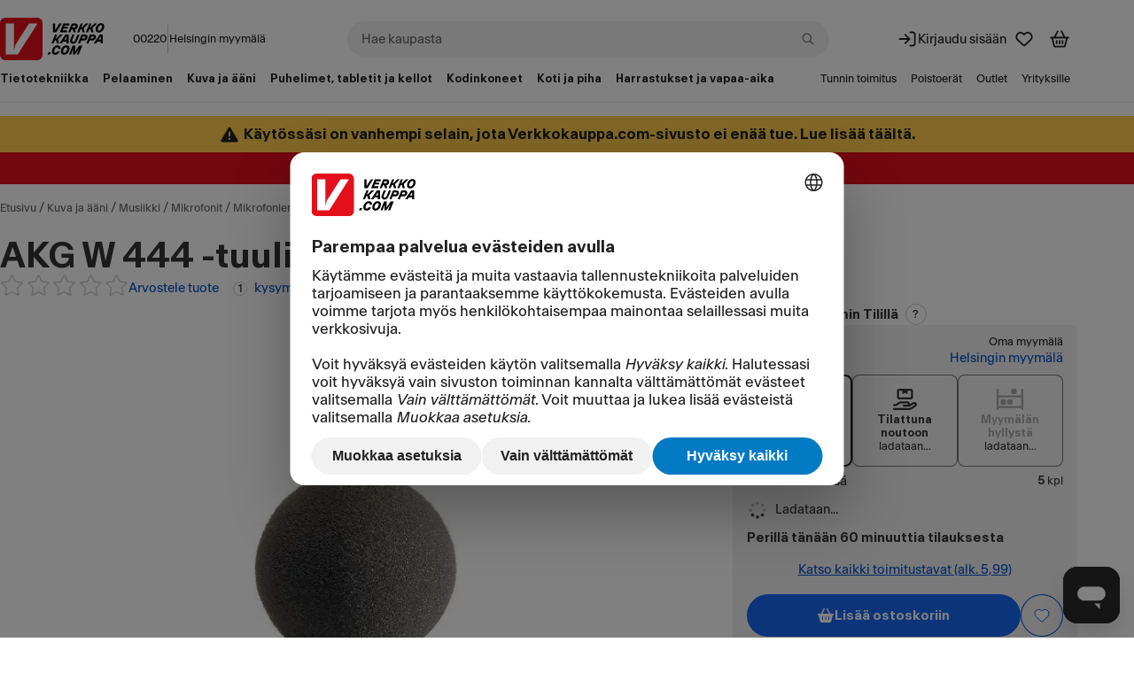

--- FILE ---
content_type: text/html; charset=utf-8
request_url: https://www.verkkokauppa.com/fi/product/266914/AKG-W-444-tuulisuoja
body_size: 115192
content:
<!DOCTYPE html>
<html class="no-js loading" lang="fi">
<head prefix="og: http://ogp.me/ns# fb: http://ogp.me/ns/fb# product: http://ogp.me/ns/product#">
<meta charset="utf-8" />
<link rel="preconnect" href="https://api.verkkokauppa.com"   crossorigin="anonymous"/><link rel="preconnect" href="https://web-api.service.verkkokauppa.com"   crossorigin="anonymous"/><link rel="preconnect" href="https://cdn.verk.net"   crossorigin="anonymous"/><link rel="preconnect" href="https://rr.service.verkkokauppa.com"   crossorigin="anonymous"/><link rel="preconnect" href="https://usage.trackjs.com"   crossorigin="anonymous"/><link rel="preconnect" href="https://privacy-proxy.usercentrics.eu"   crossorigin="anonymous"/><link rel="dns-prefetch" href="https://www.google-analytics.com"   crossorigin="anonymous"/><link rel="dns-prefetch" href="https://www.googletagmanager.com"   crossorigin="anonymous"/><link rel="dns-prefetch" href="https://api.custobar.com"   crossorigin="anonymous"/><link rel="dns-prefetch" href="https://privacy-proxy.usercentrics.eu"   crossorigin="anonymous"/><link rel="preload" href="/fonts/6d5d9da2/gtplanar/gtplanar.woff2"  as="font" crossorigin="anonymous"/><link rel="preload" href="/fonts/6d5d9da2/antarctica/antarctica-regular.woff2"  as="font" crossorigin="anonymous"/><link rel="preload" href="/fonts/6d5d9da2/antarctica/antarctica-semibold.woff2"  as="font" crossorigin="anonymous"/><link rel="preload" href="/assets/build/9121.3a45664e06.js" nonce="4eeaddb8e0b78b472fcde5bdd2a31244" as="script" crossorigin="anonymous"/><link rel="preload" href="/assets/build/2123.fe06ee25a7.js" nonce="4eeaddb8e0b78b472fcde5bdd2a31244" as="script" crossorigin="anonymous"/><link rel="preload" href="/assets/build/4307.1d5266d8e4.js" nonce="4eeaddb8e0b78b472fcde5bdd2a31244" as="script" crossorigin="anonymous"/><link rel="preload" href="/assets/build/4676.65f0fa31aa.js" nonce="4eeaddb8e0b78b472fcde5bdd2a31244" as="script" crossorigin="anonymous"/><link rel="preload" href="/assets/build/7436.fa85837b01.js" nonce="4eeaddb8e0b78b472fcde5bdd2a31244" as="script" crossorigin="anonymous"/><link rel="preload" href="/assets/build/3962.6d3d1580c9.js" nonce="4eeaddb8e0b78b472fcde5bdd2a31244" as="script" crossorigin="anonymous"/><link rel="preload" href="/assets/build/2628.b3a283d74e.js" nonce="4eeaddb8e0b78b472fcde5bdd2a31244" as="script" crossorigin="anonymous"/><link rel="preload" href="/assets/build/5739.a487d38984.js" nonce="4eeaddb8e0b78b472fcde5bdd2a31244" as="script" crossorigin="anonymous"/><link rel="preload" href="/assets/build/9133.24a1c6bc9b.js" nonce="4eeaddb8e0b78b472fcde5bdd2a31244" as="script" crossorigin="anonymous"/><link rel="preload" href="/assets/build/6671.989e40be1a.js" nonce="4eeaddb8e0b78b472fcde5bdd2a31244" as="script" crossorigin="anonymous"/><link rel="preload" href="/assets/build/4668.cc04db9175.js" nonce="4eeaddb8e0b78b472fcde5bdd2a31244" as="script" crossorigin="anonymous"/><link rel="preload" href="/assets/build/7897.5c8be87eb8.js" nonce="4eeaddb8e0b78b472fcde5bdd2a31244" as="script" crossorigin="anonymous"/><link rel="preload" href="/assets/build/1770.3181b67daf.js" nonce="4eeaddb8e0b78b472fcde5bdd2a31244" as="script" crossorigin="anonymous"/><link rel="preload" href="/assets/build/7043.efcbe8de13.js" nonce="4eeaddb8e0b78b472fcde5bdd2a31244" as="script" crossorigin="anonymous"/><link rel="preload" href="/assets/build/1888.e2dc6c97bd.js" nonce="4eeaddb8e0b78b472fcde5bdd2a31244" as="script" crossorigin="anonymous"/><link rel="preload" href="/assets/build/7951.37bb7786ac.js" nonce="4eeaddb8e0b78b472fcde5bdd2a31244" as="script" crossorigin="anonymous"/><link rel="preload" href="/assets/build/1773.aee8ba0666.js" nonce="4eeaddb8e0b78b472fcde5bdd2a31244" as="script" crossorigin="anonymous"/><link rel="preload" href="/assets/build/6509.ba908712c0.js" nonce="4eeaddb8e0b78b472fcde5bdd2a31244" as="script" crossorigin="anonymous"/><link rel="preload" href="/assets/build/7988.91c391df2f.js" nonce="4eeaddb8e0b78b472fcde5bdd2a31244" as="script" crossorigin="anonymous"/><link rel="preload" href="/assets/build/4279.e816f8307f.js" nonce="4eeaddb8e0b78b472fcde5bdd2a31244" as="script" crossorigin="anonymous"/><link rel="preload" href="/assets/build/6587.aa53c3f900.js" nonce="4eeaddb8e0b78b472fcde5bdd2a31244" as="script" crossorigin="anonymous"/><link rel="preload" href="/assets/build/1927.78c81aa265.js" nonce="4eeaddb8e0b78b472fcde5bdd2a31244" as="script" crossorigin="anonymous"/><link rel="preload" href="/assets/build/851.8b4deb74df.js" nonce="4eeaddb8e0b78b472fcde5bdd2a31244" as="script" crossorigin="anonymous"/><link rel="preload" href="/assets/build/4121.53df7a417e.js" nonce="4eeaddb8e0b78b472fcde5bdd2a31244" as="script" crossorigin="anonymous"/><link rel="preload" href="/assets/build/3818.aff7b36a96.js" nonce="4eeaddb8e0b78b472fcde5bdd2a31244" as="script" crossorigin="anonymous"/><link rel="preload" href="/assets/build/4240.57aa8199d5.js" nonce="4eeaddb8e0b78b472fcde5bdd2a31244" as="script" crossorigin="anonymous"/><link rel="preload" href="/assets/build/6248.2d5b7ebc52.js" nonce="4eeaddb8e0b78b472fcde5bdd2a31244" as="script" crossorigin="anonymous"/><link rel="preload" href="/assets/build/2313.ab47a79652.js" nonce="4eeaddb8e0b78b472fcde5bdd2a31244" as="script" crossorigin="anonymous"/><link rel="preload" href="/assets/build/6364.befa1c890c.js" nonce="4eeaddb8e0b78b472fcde5bdd2a31244" as="script" crossorigin="anonymous"/><link rel="preload" href="/assets/build/2229.d5f391a512.js" nonce="4eeaddb8e0b78b472fcde5bdd2a31244" as="script" crossorigin="anonymous"/><link rel="preload" href="/assets/build/535.0f88103c0e.js" nonce="4eeaddb8e0b78b472fcde5bdd2a31244" as="script" crossorigin="anonymous"/><link rel="preload" href="/assets/build/461.68851c176b.js" nonce="4eeaddb8e0b78b472fcde5bdd2a31244" as="script" crossorigin="anonymous"/><link rel="preload" href="/assets/build/1565.118261bdb3.js" nonce="4eeaddb8e0b78b472fcde5bdd2a31244" as="script" crossorigin="anonymous"/><link rel="preload" href="/assets/build/633.d78b58648f.js" nonce="4eeaddb8e0b78b472fcde5bdd2a31244" as="script" crossorigin="anonymous"/><link rel="preload" href="/assets/build/6269.d2f342e911.js" nonce="4eeaddb8e0b78b472fcde5bdd2a31244" as="script" crossorigin="anonymous"/><link rel="preload" href="/assets/build/9417.8ef22bdd28.js" nonce="4eeaddb8e0b78b472fcde5bdd2a31244" as="script" crossorigin="anonymous"/><link rel="preload" href="/assets/build/8430.1ae8d8408a.js" nonce="4eeaddb8e0b78b472fcde5bdd2a31244" as="script" crossorigin="anonymous"/><link rel="preload" href="/assets/build/8316.9dbbeaa976.js" nonce="4eeaddb8e0b78b472fcde5bdd2a31244" as="script" crossorigin="anonymous"/><link rel="preload" href="/assets/build/26.10d142c800.js" nonce="4eeaddb8e0b78b472fcde5bdd2a31244" as="script" crossorigin="anonymous"/><link rel="preload" href="/assets/build/b2385e31d1.css"  as="style" crossorigin="anonymous"/><link rel="preload" href="/assets/build/8430.c39c07a5ea.css"  as="style" crossorigin="anonymous"/><link rel="preload" href="https://web.cmp.usercentrics.eu/ui/loader.js" nonce="4eeaddb8e0b78b472fcde5bdd2a31244" as="script" crossorigin="anonymous"/><link rel="preload" href="https://privacy-proxy.usercentrics.eu/latest/uc-block.bundle.js" nonce="4eeaddb8e0b78b472fcde5bdd2a31244" as="script" crossorigin="anonymous"/>
<meta charset="utf-8">
<meta name="viewport" content="width=device-width, initial-scale=1.0, minimum-scale=1.0">
<title>AKG W 444 -tuulisuoja – Verkkokauppa.com</title>
<meta name="theme-color" content="#000000">
<meta name="color-scheme" content="light">
<meta name="apple-mobile-web-app-status-bar-style" content="black">
<meta name="apple-mobile-web-app-capable" content="yes">
<meta name="format-detection" content="telephone=no">
<link rel="manifest" href="/manifest.webmanifest">
<link rel="shortcut icon" href="/favicon.6d5d9da2.ico" type="image/x-icon">
<link rel="apple-touch-icon" href="/assets/static/apple-touch-icon.png">
<link rel="mask-icon" href="/assets/static/apple-mask-icon.svg" color="#E3101B">
<link rel="search" href="/assets/static/opensearch.xml" title="Verkkokauppa.com haku" type="application/opensearchdescription+xml">
<meta http-equiv="Cache-control" content="public, max-age=0, s-maxage=30">
<meta property="product:price:amount" content="13.99">
<meta property="product:price:currency" content="EUR">
<meta property="product:retailer_item_id" content="266914">
<link rel="canonical" href="https://www.verkkokauppa.com/fi/product/266914/AKG-W-444-tuulisuoja">
<meta property="og:image" content="https://cdn.verk.net/images/11/2_266914-251x238.jpeg">
<meta name="description" content="Laadukas tuulisuoja AKG C444-, C544- ja C555 L -malleille">
<meta name="robots" content>
<meta property="og:url" content="https://www.verkkokauppa.com/fi/product/266914/AKG-W-444-tuulisuoja">
<meta property="og:site_name" content="Verkkokauppa.com">
<meta property="og:locale" content="fi_FI">
<meta property="og:title" content="AKG W 444 -tuulisuoja 13,99">
<meta property="og:description" content="Laadukas tuulisuoja AKG C444-, C544- ja C555 L -malleille">
<meta property="og:type" content="product.item">
<meta name="twitter:card" content="summary">
<meta name="twitter:site" content="@VerkkokauppaCom">
<meta name="twitter:image" content="https://cdn.verk.net/images/11/2_266914-251x238.jpeg">
<meta property="fb:app_id" content="153012051430142" />
<meta name="google-site-verification" content="2epQb9O80QAjGO2jUGTIjWFcVKjrEtsAmlwPr7YGJ-Q" />
<meta name="google-site-verification" content="dtzq2S2kFyhNL93wLQmOX5nsFP3weY5F1NUSGEMj_k4" />
<style nonce="">
@font-face {
font-family: 'GTPlanar';  font-weight: 900;
src: url('/fonts/6d5d9da2/gtplanar/gtplanar.woff2') format('woff2'), url('/fonts/6d5d9da2/gtplanar/gtplanar.woff') format('woff');
font-display: fallback;
}
@font-face {
font-family: 'Antarctica';  font-weight: 400;
src: url('/fonts/6d5d9da2/antarctica/antarctica-regular.woff2') format('woff2'), url('/fonts/6d5d9da2/antarctica/antarctica-regular.woff') format('woff');
font-display: swap;
}
@font-face {
font-family: 'Antarctica'; font-style: italic; font-weight: 400;
src: url('/fonts/6d5d9da2/antarctica/antarctica-regular-italic.woff2') format('woff2'), url('/fonts/6d5d9da2/antarctica/antarctica-regular-italic.woff') format('woff');
font-display: swap;
}
@font-face {
font-family: 'Antarctica';  font-weight: 600;
src: url('/fonts/6d5d9da2/antarctica/antarctica-semibold.woff2') format('woff2'), url('/fonts/6d5d9da2/antarctica/antarctica-semibold.woff') format('woff');
font-display: swap;
}</style>
<link data-chunk="client" rel="stylesheet" href="/assets/build/b2385e31d1.css" crossorigin="anonymous" nonce="">
<link data-chunk="product-images-gallery" rel="stylesheet" href="/assets/build/8430.c39c07a5ea.css" crossorigin="anonymous" nonce="">
<style nonce="" data-styled="true" data-styled-version="5.3.11">.fixBj{display:inline-block;line-height:1;position:relative;vertical-align:middle;font-size:1.5rem;}/*!sc*/
.kdfRgM{display:inline-block;line-height:1;position:relative;vertical-align:middle;font-size:1rem;}/*!sc*/
.hzbwfe{display:inline-block;line-height:1;position:relative;vertical-align:middle;font-size:1rem;margin-top:-0.15em;}/*!sc*/
data-styled.g1[id="icon-sc-td2w5n-0"]{content:"fixBj,kdfRgM,hzbwfe,"}/*!sc*/
.hcxVnj{border:none;-webkit-text-decoration:none;text-decoration:none;background-color:#F1F1F1;border-radius:0.25rem;padding:1rem;padding-top:0.5rem;}/*!sc*/
.WXBiX{border:none;-webkit-text-decoration:none;text-decoration:none;background-color:#F1F1F1;border-radius:0.25rem;padding:0;}/*!sc*/
data-styled.g5[id="sc-fqkvVR"]{content:"hcxVnj,WXBiX,"}/*!sc*/
.hfnJt{font-family:"Antarctica","Helvetica Neue",Helvetica,Arial,sans-serif;line-height:1;margin:0;font-size:0.75rem;font-weight:400;display:-webkit-inline-box;display:-webkit-inline-flex;display:-ms-inline-flexbox;display:inline-flex;-webkit-box-pack:center;-webkit-justify-content:center;-ms-flex-pack:center;justify-content:center;-webkit-align-items:center;-webkit-box-align:center;-ms-flex-align:center;align-items:center;box-sizing:border-box;-webkit-user-select:none;-moz-user-select:none;-ms-user-select:none;user-select:none;text-align:center;border-style:solid;border-width:0.0625rem;border-radius:999px;padding:0 0.25rem;min-width:1rem;height:1rem;background-color:#FFFFFF;border-color:#C8C8C8;color:#212121;}/*!sc*/
.ffcYBX{font-family:"Antarctica","Helvetica Neue",Helvetica,Arial,sans-serif;line-height:1;margin:0;font-size:0.75rem;font-weight:400;display:-webkit-inline-box;display:-webkit-inline-flex;display:-ms-inline-flexbox;display:inline-flex;-webkit-box-pack:center;-webkit-justify-content:center;-ms-flex-pack:center;justify-content:center;-webkit-align-items:center;-webkit-box-align:center;-ms-flex-align:center;align-items:center;box-sizing:border-box;-webkit-user-select:none;-moz-user-select:none;-ms-user-select:none;user-select:none;text-align:center;border-style:solid;border-width:0.0625rem;border-radius:999px;padding:0 0.5rem;min-width:1.5rem;height:1.5rem;background-color:#FFFFFF;border-color:#C8C8C8;color:#212121;}/*!sc*/
data-styled.g9[id="sc-kAyceB"]{content:"hfnJt,ffcYBX,"}/*!sc*/
.gmEnwJ{display:-webkit-box;display:-webkit-flex;display:-ms-flexbox;display:flex;-webkit-align-items:stretch;-webkit-box-align:stretch;-ms-flex-align:stretch;align-items:stretch;-webkit-flex-direction:column;-ms-flex-direction:column;flex-direction:column;-webkit-box-pack:start;-webkit-justify-content:start;-ms-flex-pack:start;justify-content:start;gap:1rem;}/*!sc*/
@media only screen and (min-width:1024px){.gmEnwJ{gap:1.5rem;}}/*!sc*/
.bJxHvF{display:-webkit-box;display:-webkit-flex;display:-ms-flexbox;display:flex;-webkit-align-items:stretch;-webkit-box-align:stretch;-ms-flex-align:stretch;align-items:stretch;-webkit-flex-direction:column;-ms-flex-direction:column;flex-direction:column;-webkit-box-pack:start;-webkit-justify-content:start;-ms-flex-pack:start;justify-content:start;gap:1.5rem;}/*!sc*/
.bOzFjo{display:-webkit-box;display:-webkit-flex;display:-ms-flexbox;display:flex;-webkit-align-items:stretch;-webkit-box-align:stretch;-ms-flex-align:stretch;align-items:stretch;-webkit-flex-direction:column;-ms-flex-direction:column;flex-direction:column;-webkit-box-pack:start;-webkit-justify-content:start;-ms-flex-pack:start;justify-content:start;gap:0.5rem;}/*!sc*/
.fjEseJ{display:-webkit-box;display:-webkit-flex;display:-ms-flexbox;display:flex;-webkit-align-items:stretch;-webkit-box-align:stretch;-ms-flex-align:stretch;align-items:stretch;-webkit-flex-direction:column;-ms-flex-direction:column;flex-direction:column;-webkit-box-pack:start;-webkit-justify-content:start;-ms-flex-pack:start;justify-content:start;gap:0;}/*!sc*/
.fLLmmF{display:-webkit-box;display:-webkit-flex;display:-ms-flexbox;display:flex;-webkit-align-items:center;-webkit-box-align:center;-ms-flex-align:center;align-items:center;-webkit-flex-direction:column;-ms-flex-direction:column;flex-direction:column;-webkit-box-pack:center;-webkit-justify-content:center;-ms-flex-pack:center;justify-content:center;gap:0.25rem;}/*!sc*/
.jnYoKb{display:-webkit-box;display:-webkit-flex;display:-ms-flexbox;display:flex;-webkit-align-items:stretch;-webkit-box-align:stretch;-ms-flex-align:stretch;align-items:stretch;-webkit-flex-direction:column;-ms-flex-direction:column;flex-direction:column;-webkit-box-pack:start;-webkit-justify-content:start;-ms-flex-pack:start;justify-content:start;gap:0.125rem;}/*!sc*/
.hDBcPK{display:-webkit-box;display:-webkit-flex;display:-ms-flexbox;display:flex;-webkit-align-items:stretch;-webkit-box-align:stretch;-ms-flex-align:stretch;align-items:stretch;-webkit-flex-direction:column;-ms-flex-direction:column;flex-direction:column;-webkit-box-pack:center;-webkit-justify-content:center;-ms-flex-pack:center;justify-content:center;gap:0;}/*!sc*/
.kJoeya{display:-webkit-box;display:-webkit-flex;display:-ms-flexbox;display:flex;-webkit-align-items:stretch;-webkit-box-align:stretch;-ms-flex-align:stretch;align-items:stretch;-webkit-flex-direction:column;-ms-flex-direction:column;flex-direction:column;-webkit-box-pack:start;-webkit-justify-content:start;-ms-flex-pack:start;justify-content:start;gap:0.25rem;}/*!sc*/
data-styled.g11[id="sc-jXbUNg"]{content:"gmEnwJ,bJxHvF,bOzFjo,fjEseJ,fLLmmF,jnYoKb,hDBcPK,kJoeya,"}/*!sc*/
.lCQnm{display:-webkit-box;display:-webkit-flex;display:-ms-flexbox;display:flex;}/*!sc*/
data-styled.g12[id="sc-dhKdcB"]{content:"lCQnm,"}/*!sc*/
.jrTlPe{display:-webkit-inline-box;display:-webkit-inline-flex;display:-ms-inline-flexbox;display:inline-flex;-webkit-align-items:center;-webkit-box-align:center;-ms-flex-align:center;align-items:center;gap:0.25rem;}/*!sc*/
data-styled.g15[id="sc-jlZhew"]{content:"jrTlPe,"}/*!sc*/
.cOhotf{border:none;cursor:pointer;display:-webkit-inline-box;display:-webkit-inline-flex;display:-ms-inline-flexbox;display:inline-flex;box-sizing:border-box;-webkit-text-decoration:none;text-decoration:none;-webkit-align-items:center;-webkit-box-align:center;-ms-flex-align:center;align-items:center;-webkit-box-pack:center;-webkit-justify-content:center;-ms-flex-pack:center;justify-content:center;border-radius:3.375rem;gap:0.25rem;position:relative;min-height:3rem;padding:0.5rem 2.5rem;font-size:0.875rem;font-weight:600;line-height:1.25;background:#1767F3;color:#FFFFFF;}/*!sc*/
.cOhotf::before{content:"";display:block;width:100%;height:100%;position:absolute;top:50%;left:50%;-webkit-transform:translateX(-50%) translateY(-50%);-ms-transform:translateX(-50%) translateY(-50%);transform:translateX(-50%) translateY(-50%);min-width:3rem;min-height:3rem;}/*!sc*/
.cOhotf svg{width:1.25rem;height:1.25rem;}/*!sc*/
.cOhotf .sc-dAlyuH{right:-0.3125rem;top:-0.25rem;}/*!sc*/
.cOhotf:hover:not(:disabled):not([aria-disabled]){background:#0B51CC;color:#FFFFFF;}/*!sc*/
.cOhotf:active:not(:disabled):not([aria-disabled]){background:#083E9B;color:#FFFFFF;}/*!sc*/
.cOhotf:disabled,.cOhotf[aria-disabled]{cursor:not-allowed;background:rgba(0,0,0,.2);color:rgba(255,255,255,.5);}/*!sc*/
@supports selector(:focus-visible){.cOhotf:focus-visible{outline:none;box-shadow:0px 0px 0px 0.125rem #FFFFFF inset,0px 0px 0px 0.125rem #0B51CC;}}/*!sc*/
@supports not selector(:focus-visible){.cOhotf:focus{outline:none;box-shadow:0px 0px 0px 0.125rem #FFFFFF inset,0px 0px 0px 0.125rem #0B51CC;}}/*!sc*/
@supports selector(:focus-visible){.cOhotf[aria-pressed="true"]:not(:disabled):not([aria-disabled]):focus-visible{outline:none;}}/*!sc*/
@supports not selector(:focus-visible){.cOhotf[aria-pressed="true"]:not(:disabled):not([aria-disabled]):focus{outline:none;}}/*!sc*/
.hckJah{border:none;cursor:pointer;display:-webkit-inline-box;display:-webkit-inline-flex;display:-ms-inline-flexbox;display:inline-flex;box-sizing:border-box;-webkit-text-decoration:none;text-decoration:none;-webkit-align-items:center;-webkit-box-align:center;-ms-flex-align:center;align-items:center;-webkit-box-pack:center;-webkit-justify-content:center;-ms-flex-pack:center;justify-content:center;border-radius:3.375rem;gap:0.25rem;position:relative;min-height:2rem;padding:0.5rem 1rem;font-size:0.75rem;font-weight:600;line-height:1.25;background:transparent;color:#0B51CC;box-shadow:0px 0px 0px 0.0625rem #0B51CC inset;}/*!sc*/
.hckJah::before{content:"";display:block;width:100%;height:100%;position:absolute;top:50%;left:50%;-webkit-transform:translateX(-50%) translateY(-50%);-ms-transform:translateX(-50%) translateY(-50%);transform:translateX(-50%) translateY(-50%);min-width:3rem;min-height:3rem;}/*!sc*/
.hckJah svg{width:1rem;height:1rem;}/*!sc*/
.hckJah .sc-dAlyuH{right:-0.25rem;top:-0.25rem;}/*!sc*/
.hckJah:hover:not(:disabled):not([aria-disabled]){background:rgba(0,0,0,.1);color:#0B51CC;}/*!sc*/
.hckJah:active:not(:disabled):not([aria-disabled]){background:rgba(0,0,0,.2);color:#0B51CC;}/*!sc*/
.hckJah:disabled,.hckJah[aria-disabled]{cursor:not-allowed;background:transparent;color:rgba(0,0,0,.3);box-shadow:0px 0px 0px 0.0625rem rgba(0,0,0,.3) inset;}/*!sc*/
@supports selector(:focus-visible){.hckJah:focus-visible{outline:none;box-shadow:0px 0px 0px 0.125rem #FFFFFF inset,0px 0px 0px 3px #0B51CC inset,0px 0px 0px 0.125rem #0B51CC;}}/*!sc*/
@supports not selector(:focus-visible){.hckJah:focus{outline:none;box-shadow:0px 0px 0px 0.125rem #FFFFFF inset,0px 0px 0px 3px #0B51CC inset,0px 0px 0px 0.125rem #0B51CC;}}/*!sc*/
.hckJah[aria-pressed="true"]:not(:disabled):not([aria-disabled]){background:rgba(0,0,0,.1);color:#0B51CC;box-shadow:0px 0px 0px 0.125rem #FFFFFF inset,0px 0px 0px 0.125rem #0B51CC;}/*!sc*/
@supports selector(:focus-visible){.hckJah[aria-pressed="true"]:not(:disabled):not([aria-disabled]):focus-visible{outline:none;box-shadow:0px 0px 0px 0.125rem #FFFFFF inset,0px 0px 0px 0.125rem #0B51CC,0px 0px 0px 0.25rem #1767F3;}}/*!sc*/
@supports not selector(:focus-visible){.hckJah[aria-pressed="true"]:not(:disabled):not([aria-disabled]):focus{outline:none;box-shadow:0px 0px 0px 0.125rem #FFFFFF inset,0px 0px 0px 0.125rem #0B51CC,0px 0px 0px 0.25rem #1767F3;}}/*!sc*/
.dMDOOI{border:none;cursor:pointer;display:-webkit-inline-box;display:-webkit-inline-flex;display:-ms-inline-flexbox;display:inline-flex;box-sizing:border-box;-webkit-text-decoration:none;text-decoration:none;-webkit-align-items:center;-webkit-box-align:center;-ms-flex-align:center;align-items:center;-webkit-box-pack:center;-webkit-justify-content:center;-ms-flex-pack:center;justify-content:center;border-radius:3.375rem;gap:0.25rem;position:relative;min-height:2rem;padding:0.5rem 1rem;font-size:0.75rem;font-weight:600;line-height:1.25;background:#1767F3;color:#FFFFFF;}/*!sc*/
.dMDOOI::before{content:"";display:block;width:100%;height:100%;position:absolute;top:50%;left:50%;-webkit-transform:translateX(-50%) translateY(-50%);-ms-transform:translateX(-50%) translateY(-50%);transform:translateX(-50%) translateY(-50%);min-width:3rem;min-height:3rem;}/*!sc*/
.dMDOOI svg{width:1rem;height:1rem;}/*!sc*/
.dMDOOI .sc-dAlyuH{right:-0.25rem;top:-0.25rem;}/*!sc*/
.dMDOOI:hover:not(:disabled):not([aria-disabled]){background:#0B51CC;color:#FFFFFF;}/*!sc*/
.dMDOOI:active:not(:disabled):not([aria-disabled]){background:#083E9B;color:#FFFFFF;}/*!sc*/
.dMDOOI:disabled,.dMDOOI[aria-disabled]{cursor:not-allowed;background:rgba(0,0,0,.2);color:rgba(255,255,255,.5);}/*!sc*/
@supports selector(:focus-visible){.dMDOOI:focus-visible{outline:none;box-shadow:0px 0px 0px 0.125rem #FFFFFF inset,0px 0px 0px 0.125rem #0B51CC;}}/*!sc*/
@supports not selector(:focus-visible){.dMDOOI:focus{outline:none;box-shadow:0px 0px 0px 0.125rem #FFFFFF inset,0px 0px 0px 0.125rem #0B51CC;}}/*!sc*/
@supports selector(:focus-visible){.dMDOOI[aria-pressed="true"]:not(:disabled):not([aria-disabled]):focus-visible{outline:none;}}/*!sc*/
@supports not selector(:focus-visible){.dMDOOI[aria-pressed="true"]:not(:disabled):not([aria-disabled]):focus{outline:none;}}/*!sc*/
data-styled.g16[id="sc-cwHptR"]{content:"cOhotf,hckJah,dMDOOI,"}/*!sc*/
.knkDWx{margin-left:0.25rem;}/*!sc*/
data-styled.g21[id="sc-eldPxv"]{content:"knkDWx,"}/*!sc*/
.fHKKXJ{display:-webkit-inline-box;display:-webkit-inline-flex;display:-ms-inline-flexbox;display:inline-flex;-webkit-align-items:center;-webkit-box-align:center;-ms-flex-align:center;align-items:center;-webkit-box-pack:center;-webkit-justify-content:center;-ms-flex-pack:center;justify-content:center;-webkit-text-decoration:none;text-decoration:none;border-radius:3.375rem;font-family:"Antarctica","Helvetica Neue",Helvetica,Arial,sans-serif;cursor:pointer;position:relative;height:3rem;padding:0 2.5rem;font-size:0.875rem;font-weight:600;line-height:1.25;}/*!sc*/
.fHKKXJ::before{content:"";display:block;width:100%;height:100%;position:absolute;top:50%;left:50%;-webkit-transform:translateX(-50%) translateY(-50%);-ms-transform:translateX(-50%) translateY(-50%);transform:translateX(-50%) translateY(-50%);min-width:3rem;min-height:3rem;}/*!sc*/
.fHKKXJ:hover{-webkit-text-decoration:none;text-decoration:none;}/*!sc*/
.fHKKXJ:focus,.fHKKXJ:focus-visible{outline:none;-webkit-text-decoration:none;text-decoration:none;}/*!sc*/
.fHKKXJ svg{width:1.25rem;}/*!sc*/
.fHKKXJ,.fHKKXJ:link,.fHKKXJ:visited{background:#FFFFFF;color:#212121;}/*!sc*/
.fHKKXJ:hover{background:#F1F1F1;color:#212121;}/*!sc*/
.fHKKXJ:active{background:#C8C8C8;color:#212121;}/*!sc*/
@supports selector(:focus-visible){.fHKKXJ:focus-visible{box-shadow:0px 0px 0px 0.125rem #FFFFFF inset,0px 0px 0px 0.125rem #4C89F6;}}/*!sc*/
@supports not selector(:focus-visible){.fHKKXJ:focus{box-shadow:0px 0px 0px 0.125rem #FFFFFF inset,0px 0px 0px 0.125rem #4C89F6;}}/*!sc*/
data-styled.g22[id="sc-fPXMVe"]{content:"fHKKXJ,"}/*!sc*/
.cdQxMu{border-radius:3.375rem;font-family:"Antarctica","Helvetica Neue",Helvetica,Arial,sans-serif;border:none;cursor:pointer;padding:0;display:-webkit-box;display:-webkit-flex;display:-ms-flexbox;display:flex;-webkit-box-pack:center;-webkit-justify-content:center;-ms-flex-pack:center;justify-content:center;-webkit-align-items:center;-webkit-box-align:center;-ms-flex-align:center;align-items:center;background:transparent;color:#0B51CC;height:2rem;width:2rem;font-size:0.75rem;font-weight:600;line-height:1.25;position:relative;}/*!sc*/
.cdQxMu:hover:not(:disabled):not([aria-disabled]){background:rgba(0,0,0,.1);color:#0B51CC;}/*!sc*/
.cdQxMu:active:not(:disabled):not([aria-disabled]){background:rgba(0,0,0,.2);color:#0B51CC;}/*!sc*/
.cdQxMu:disabled,.cdQxMu[aria-disabled]{cursor:not-allowed;background:transparent;color:rgba(0,0,0,.3);}/*!sc*/
@supports selector(:focus-visible){.cdQxMu:focus-visible{outline:none;box-shadow:0px 0px 0px 0.125rem #0B51CC;}}/*!sc*/
@supports not selector(:focus-visible){.cdQxMu:focus{outline:none;box-shadow:0px 0px 0px 0.125rem #0B51CC;}}/*!sc*/
@supports selector(:focus-visible){.cdQxMu[aria-pressed="true"]:not(:disabled):not([aria-disabled]):focus-visible{outline:none;}}/*!sc*/
@supports not selector(:focus-visible){.cdQxMu[aria-pressed="true"]:not(:disabled):not([aria-disabled]):focus{outline:none;}}/*!sc*/
.cdQxMu svg{display:block;width:1rem;height:1rem;}/*!sc*/
.cdQxMu .sc-gFqAkR{right:-0.25rem;top:-0.25rem;}/*!sc*/
.cdQxMu::before{content:"";display:block;width:100%;height:100%;position:absolute;top:50%;left:50%;-webkit-transform:translateX(-50%) translateY(-50%);-ms-transform:translateX(-50%) translateY(-50%);transform:translateX(-50%) translateY(-50%);min-width:2.75rem;min-height:2.75rem;}/*!sc*/
.bLQa-Dt{border-radius:3.375rem;font-family:"Antarctica","Helvetica Neue",Helvetica,Arial,sans-serif;border:none;cursor:pointer;padding:0;display:-webkit-box;display:-webkit-flex;display:-ms-flexbox;display:flex;-webkit-box-pack:center;-webkit-justify-content:center;-ms-flex-pack:center;justify-content:center;-webkit-align-items:center;-webkit-box-align:center;-ms-flex-align:center;align-items:center;background:transparent;color:#0B51CC;box-shadow:0px 0px 0px 0.0625rem #0B51CC inset;height:3rem;width:3rem;font-size:0.875rem;font-weight:600;line-height:1.25;position:relative;}/*!sc*/
.bLQa-Dt:hover:not(:disabled):not([aria-disabled]){background:rgba(0,0,0,.1);color:#0B51CC;}/*!sc*/
.bLQa-Dt:active:not(:disabled):not([aria-disabled]){background:rgba(0,0,0,.2);color:#0B51CC;}/*!sc*/
.bLQa-Dt:disabled,.bLQa-Dt[aria-disabled]{cursor:not-allowed;background:transparent;color:rgba(0,0,0,.3);box-shadow:0px 0px 0px 0.0625rem rgba(0,0,0,.3) inset;}/*!sc*/
@supports selector(:focus-visible){.bLQa-Dt:focus-visible{outline:none;box-shadow:0px 0px 0px 0.125rem #FFFFFF inset,0px 0px 0px 3px #0B51CC inset,0px 0px 0px 0.125rem #0B51CC;}}/*!sc*/
@supports not selector(:focus-visible){.bLQa-Dt:focus{outline:none;box-shadow:0px 0px 0px 0.125rem #FFFFFF inset,0px 0px 0px 3px #0B51CC inset,0px 0px 0px 0.125rem #0B51CC;}}/*!sc*/
.bLQa-Dt[aria-pressed="true"]:not(:disabled):not([aria-disabled]){background:rgba(0,0,0,.1);color:#0B51CC;box-shadow:0px 0px 0px 0.125rem #FFFFFF inset,0px 0px 0px 0.125rem #0B51CC;}/*!sc*/
@supports selector(:focus-visible){.bLQa-Dt[aria-pressed="true"]:not(:disabled):not([aria-disabled]):focus-visible{outline:none;box-shadow:0px 0px 0px 0.125rem #FFFFFF inset,0px 0px 0px 0.125rem #0B51CC,0px 0px 0px 0.25rem #1767F3;}}/*!sc*/
@supports not selector(:focus-visible){.bLQa-Dt[aria-pressed="true"]:not(:disabled):not([aria-disabled]):focus{outline:none;box-shadow:0px 0px 0px 0.125rem #FFFFFF inset,0px 0px 0px 0.125rem #0B51CC,0px 0px 0px 0.25rem #1767F3;}}/*!sc*/
.bLQa-Dt svg{display:block;width:1.25rem;height:1.25rem;}/*!sc*/
.bLQa-Dt .sc-gFqAkR{right:-0.3125rem;top:-0.25rem;}/*!sc*/
.bLQa-Dt::before{content:"";display:block;width:100%;height:100%;position:absolute;top:50%;left:50%;-webkit-transform:translateX(-50%) translateY(-50%);-ms-transform:translateX(-50%) translateY(-50%);transform:translateX(-50%) translateY(-50%);min-width:3rem;min-height:3rem;}/*!sc*/
data-styled.g24[id="sc-ikkxIA"]{content:"cdQxMu,bLQa-Dt,"}/*!sc*/
.xblBc{display:-webkit-box;display:-webkit-flex;display:-ms-flexbox;display:flex;-webkit-flex-direction:column;-ms-flex-direction:column;flex-direction:column;}/*!sc*/
data-styled.g26[id="sc-feUZmu"]{content:"xblBc,"}/*!sc*/
.gyqhab{display:-webkit-box;display:-webkit-flex;display:-ms-flexbox;display:flex;margin:0;}/*!sc*/
data-styled.g30[id="sc-hmdomO"]{content:"gyqhab,"}/*!sc*/
.dnJCoo{position:relative;}/*!sc*/
.dnJCoo .sc-bXCLTC{position:absolute;top:calc(50% - 2rem / 2);left:1.5rem;z-index:1;}/*!sc*/
.dnJCoo .sc-bXCLTC:not(:focus){border:0;-webkit-clip:rect(0 0 0 0);clip:rect(0 0 0 0);height:1px;width:1px;overflow:hidden;padding:0;position:absolute;white-space:nowrap;}/*!sc*/
.dnJCoo .sc-dAbbOL{-webkit-transition:0.2s ease-in-out opacity;transition:0.2s ease-in-out opacity;opacity:0;position:absolute;top:50%;-webkit-transform:translateY(-50%);-ms-transform:translateY(-50%);transform:translateY(-50%);z-index:1;}/*!sc*/
@media (prefers-reduced-motion){.dnJCoo .sc-dAbbOL{-webkit-transition-duration:0s;transition-duration:0s;}}/*!sc*/
.dnJCoo .sc-dAbbOL:first-of-type{left:1rem;}/*!sc*/
.dnJCoo .sc-dAbbOL:last-of-type{right:1rem;}/*!sc*/
.dnJCoo .sc-fHjqPf{-webkit-transition:0.2s ease-in-out opacity;transition:0.2s ease-in-out opacity;opacity:0;}/*!sc*/
@media (prefers-reduced-motion){.dnJCoo .sc-fHjqPf{-webkit-transition-duration:0s;transition-duration:0s;}}/*!sc*/
.dnJCoo .sc-fHjqPf.dragging{opacity:1;}/*!sc*/
.dnJCoo:hover .sc-dAbbOL{opacity:1;}/*!sc*/
.dnJCoo:hover .sc-fHjqPf{opacity:1;}/*!sc*/
data-styled.g33[id="sc-eeDRCY"]{content:"dnJCoo,"}/*!sc*/
.dPjpff{display:-webkit-box;display:-webkit-flex;display:-ms-flexbox;display:flex;overflow-x:auto;position:relative;margin:-8px 0 -8px -8px;-webkit-scrollbar-width:thin;-moz-scrollbar-width:thin;-ms-scrollbar-width:thin;scrollbar-width:thin;-ms-overflow-style:auto;}/*!sc*/
.dPjpff .sc-hmdomO{padding:8px 0;}/*!sc*/
.dPjpff .sc-feUZmu{margin:0;padding:0 8px;}/*!sc*/
.dPjpff .sc-feUZmu:first-child{padding-left:8px;}/*!sc*/
.dPjpff .sc-feUZmu:last-child{padding-right:8px;}/*!sc*/
.jBBYts{display:-webkit-box;display:-webkit-flex;display:-ms-flexbox;display:flex;overflow-x:auto;position:relative;-webkit-scrollbar-width:none;-moz-scrollbar-width:none;-ms-scrollbar-width:none;scrollbar-width:none;-ms-overflow-style:none;}/*!sc*/
.jBBYts .sc-hmdomO{padding:8px 0;}/*!sc*/
.jBBYts .sc-feUZmu{margin:0;padding:0 8px;}/*!sc*/
.jBBYts .sc-feUZmu:first-child{padding-left:8px;}/*!sc*/
.jBBYts .sc-feUZmu:last-child{padding-right:8px;}/*!sc*/
.jBBYts::-webkit-scrollbar{display:none;}/*!sc*/
data-styled.g34[id="sc-koXPp"]{content:"dPjpff,jBBYts,"}/*!sc*/
.cyYtti{font-family:"Antarctica","Helvetica Neue",Helvetica,Arial,sans-serif;line-height:1.25;margin:0;font-size:0.875rem;font-weight:600;display:block;font-family:"Antarctica","Helvetica Neue",Helvetica,Arial,sans-serif;line-height:1.25;margin:0;font-size:0.75rem;font-weight:600;}/*!sc*/
.iZFuGt{font-family:"Antarctica","Helvetica Neue",Helvetica,Arial,sans-serif;line-height:1.25;margin:0;font-size:0.875rem;font-weight:600;display:block;font-family:"Antarctica","Helvetica Neue",Helvetica,Arial,sans-serif;line-height:1.25;margin:0;font-size:0.75rem;font-weight:600;}/*!sc*/
.iZFuGt,.iZFuGt .sc-bmzYkS,.iZFuGt .sc-iHGNWf{color:rgba(0,0,0,.3);cursor:default;}/*!sc*/
data-styled.g37[id="sc-dtBdUo"]{content:"cyYtti,iZFuGt,"}/*!sc*/
.hmpmdZ{background-color:#F1F1F1;color:#212121;font-family:"Antarctica","Helvetica Neue",Helvetica,Arial,sans-serif;font-weight:400;line-height:1.25;border-radius:999px;box-sizing:border-box;-webkit-box-flex:1;-webkit-flex-grow:1;-ms-flex-positive:1;flex-grow:1;outline:none;padding-right:2rem;padding-left:1rem;-webkit-transition:all 0.125s ease-in-out;transition:all 0.125s ease-in-out;width:0;border:none;text-overflow:ellipsis;}/*!sc*/
@media (prefers-reduced-motion){.hmpmdZ{-webkit-transition-duration:0s;transition-duration:0s;}}/*!sc*/
.hmpmdZ:focus{box-shadow:0px 0px 0px 0.125rem #0B51CC inset;background:#FFFFFF;}/*!sc*/
.hmpmdZ::-webkit-input-placeholder{color:#656565;text-shadow:none;opacity:1;}/*!sc*/
.hmpmdZ::-moz-placeholder{color:#656565;text-shadow:none;opacity:1;}/*!sc*/
.hmpmdZ:-ms-input-placeholder{color:#656565;text-shadow:none;opacity:1;}/*!sc*/
.hmpmdZ::placeholder{color:#656565;text-shadow:none;opacity:1;}/*!sc*/
.hmpmdZ::-webkit-search-decoration,.hmpmdZ::-webkit-search-cancel-button{display:none;}/*!sc*/
.hmpmdZ::ms-clear{display:none;height:0;width:0;}/*!sc*/
data-styled.g42[id="sc-eBMEME"]{content:"hmpmdZ,"}/*!sc*/
.dNnPvv{display:-webkit-box;display:-webkit-flex;display:-ms-flexbox;display:flex;-webkit-align-self:center;-ms-flex-item-align:center;align-self:center;height:2rem;position:absolute;right:0.5rem;z-index:1;}/*!sc*/
.dNnPvv .sc-ikkxIA::before{min-width:auto;}/*!sc*/
data-styled.g43[id="sc-dCFHLb"]{content:"dNnPvv,"}/*!sc*/
.kDyrQm{color:#0B51CC;}/*!sc*/
.kDyrQm:disabled,.kDyrQm[aria-disabled]{color:#656565;}/*!sc*/
.kDyrQm:hover:not(:active):not(:disabled):not([aria-disabled]){background:transparent;}/*!sc*/
.kDyrQm[aria-disabled='true']:not(:focus){background-color:transparent;pointer-events:none;}/*!sc*/
data-styled.g45[id="sc-jxOSlx"]{content:"kDyrQm,"}/*!sc*/
.ddYqVC{display:-webkit-box;display:-webkit-flex;display:-ms-flexbox;display:flex;-webkit-box-flex:1;-webkit-flex-grow:1;-ms-flex-positive:1;flex-grow:1;position:relative;min-height:2.5rem;}/*!sc*/
.ddYqVC input{font-size:0.875rem;}/*!sc*/
data-styled.g46[id="sc-lcIPJg"]{content:"ddYqVC,"}/*!sc*/
.cQVeHG{font-family:"Antarctica","Helvetica Neue",Helvetica,Arial,sans-serif;font-weight:600;line-height:1.1;margin:0;font-size:1.5rem;}/*!sc*/
@media only screen and (min-width:1280px){.cQVeHG{font-size:2.375rem;}}/*!sc*/
data-styled.g47[id="sc-kdBSHD"]{content:"cQVeHG,"}/*!sc*/
.ccahgA{font-family:"Antarctica","Helvetica Neue",Helvetica,Arial,sans-serif;font-weight:600;line-height:1.1;margin:0;font-size:1.25rem;}/*!sc*/
@media only screen and (min-width:1280px){.ccahgA{font-size:1.875rem;}}/*!sc*/
data-styled.g48[id="sc-tagGq"]{content:"ccahgA,"}/*!sc*/
.ivnGrt{font-family:"Antarctica","Helvetica Neue",Helvetica,Arial,sans-serif;line-height:1.7;font-weight:400;margin:0;font-size:0.875rem;font-family:"Antarctica","Helvetica Neue",Helvetica,Arial,sans-serif;line-height:1.55;font-weight:400;margin:0;font-size:0.75rem;}/*!sc*/
@media only screen and (min-width:1280px){.ivnGrt{font-size:1.125rem;}}/*!sc*/
@media only screen and (min-width:1280px){.ivnGrt{font-size:0.875rem;}}/*!sc*/
data-styled.g55[id="sc-hknOHE"]{content:"ivnGrt,"}/*!sc*/
.kMQWQS{display:inline-block;font-family:"Antarctica","Helvetica Neue",Helvetica,Arial,sans-serif;line-height:1.25;margin:0;font-size:0.875rem;font-weight:400;}/*!sc*/
.hqWyHe{display:inline-block;font-family:"Antarctica","Helvetica Neue",Helvetica,Arial,sans-serif;line-height:1.25;margin:0;font-size:0.875rem;font-weight:400;font-family:"Antarctica","Helvetica Neue",Helvetica,Arial,sans-serif;line-height:1.25;margin:0;font-size:0.75rem;font-weight:400;font-weight:600;}/*!sc*/
.fjjLSX{display:inline-block;font-family:"Antarctica","Helvetica Neue",Helvetica,Arial,sans-serif;line-height:1.25;margin:0;font-size:0.875rem;font-weight:400;font-family:"Antarctica","Helvetica Neue",Helvetica,Arial,sans-serif;line-height:1.25;margin:0;font-size:0.75rem;font-weight:400;}/*!sc*/
.chCaHb{display:inline-block;font-family:"Antarctica","Helvetica Neue",Helvetica,Arial,sans-serif;line-height:1.25;margin:0;font-size:0.875rem;font-weight:400;font-family:"Antarctica","Helvetica Neue",Helvetica,Arial,sans-serif;line-height:1.25;margin:0;font-weight:400;font-size:1rem;font-weight:600;}/*!sc*/
.fYTxkL{display:inline-block;font-family:"Antarctica","Helvetica Neue",Helvetica,Arial,sans-serif;line-height:1.25;margin:0;font-size:0.875rem;font-weight:400;font-weight:600;}/*!sc*/
.dOEyQL{display:inline-block;font-family:"Antarctica","Helvetica Neue",Helvetica,Arial,sans-serif;line-height:1.25;margin:0;font-size:0.875rem;font-weight:400;font-family:"Antarctica","Helvetica Neue",Helvetica,Arial,sans-serif;line-height:1.25;margin:0;font-size:0.75rem;font-weight:400;color:#212121;}/*!sc*/
.vscnL{display:inline-block;font-family:"Antarctica","Helvetica Neue",Helvetica,Arial,sans-serif;line-height:1.25;margin:0;font-size:0.875rem;font-weight:400;font-family:"Antarctica","Helvetica Neue",Helvetica,Arial,sans-serif;line-height:1.25;margin:0;font-size:0.875rem;font-weight:400;}/*!sc*/
.jRedXG{display:inline-block;font-family:"Antarctica","Helvetica Neue",Helvetica,Arial,sans-serif;line-height:1.25;margin:0;font-size:0.875rem;font-weight:400;font-family:"Antarctica","Helvetica Neue",Helvetica,Arial,sans-serif;line-height:1.25;margin:0;font-size:0.75rem;font-weight:400;font-weight:600;color:#212121;}/*!sc*/
.hMZHvi{display:inline-block;font-family:"Antarctica","Helvetica Neue",Helvetica,Arial,sans-serif;line-height:1.25;margin:0;font-size:0.875rem;font-weight:400;font-family:"Antarctica","Helvetica Neue",Helvetica,Arial,sans-serif;line-height:1.25;margin:0;font-size:0.875rem;font-weight:400;font-weight:600;color:#212121;}/*!sc*/
.bvIXyr{display:inline-block;font-family:"Antarctica","Helvetica Neue",Helvetica,Arial,sans-serif;line-height:1.25;margin:0;font-size:0.875rem;font-weight:400;font-weight:600;color:#212121;}/*!sc*/
.kHHOAi{display:inline-block;font-family:"Antarctica","Helvetica Neue",Helvetica,Arial,sans-serif;line-height:1.25;margin:0;font-size:0.875rem;font-weight:400;color:#C8C8C8;}/*!sc*/
data-styled.g58[id="sc-Nxspf"]{content:"kMQWQS,hqWyHe,fjjLSX,chCaHb,fYTxkL,dOEyQL,vscnL,jRedXG,hMZHvi,bvIXyr,kHHOAi,"}/*!sc*/
.iWmcgd{display:-webkit-box;display:-webkit-flex;display:-ms-flexbox;display:flex;-webkit-align-items:center;-webkit-box-align:center;-ms-flex-align:center;align-items:center;-webkit-flex-wrap:nowrap;-ms-flex-wrap:nowrap;flex-wrap:nowrap;-webkit-box-pack:start;-webkit-justify-content:start;-ms-flex-pack:start;justify-content:start;}/*!sc*/
.fZJgwh{display:-webkit-box;display:-webkit-flex;display:-ms-flexbox;display:flex;-webkit-align-items:center;-webkit-box-align:center;-ms-flex-align:center;align-items:center;-webkit-flex-wrap:wrap;-ms-flex-wrap:wrap;flex-wrap:wrap;-webkit-box-pack:justify;-webkit-justify-content:space-between;-ms-flex-pack:justify;justify-content:space-between;gap:0.5rem;}/*!sc*/
.egoZmQ{display:-webkit-box;display:-webkit-flex;display:-ms-flexbox;display:flex;-webkit-align-items:stretch;-webkit-box-align:stretch;-ms-flex-align:stretch;align-items:stretch;-webkit-flex-wrap:wrap;-ms-flex-wrap:wrap;flex-wrap:wrap;-webkit-box-pack:start;-webkit-justify-content:start;-ms-flex-pack:start;justify-content:start;gap:0.25rem;}/*!sc*/
.eVuCIX{display:-webkit-box;display:-webkit-flex;display:-ms-flexbox;display:flex;-webkit-align-items:stretch;-webkit-box-align:stretch;-ms-flex-align:stretch;align-items:stretch;-webkit-flex-wrap:wrap;-ms-flex-wrap:wrap;flex-wrap:wrap;-webkit-box-pack:start;-webkit-justify-content:start;-ms-flex-pack:start;justify-content:start;gap:1.5rem;}/*!sc*/
.hwqKcW{display:-webkit-box;display:-webkit-flex;display:-ms-flexbox;display:flex;-webkit-align-items:stretch;-webkit-box-align:stretch;-ms-flex-align:stretch;align-items:stretch;-webkit-flex-wrap:nowrap;-ms-flex-wrap:nowrap;flex-wrap:nowrap;-webkit-box-pack:start;-webkit-justify-content:start;-ms-flex-pack:start;justify-content:start;gap:1.5rem;}/*!sc*/
.cCGkLQ{display:-webkit-box;display:-webkit-flex;display:-ms-flexbox;display:flex;-webkit-align-items:center;-webkit-box-align:center;-ms-flex-align:center;align-items:center;-webkit-flex-wrap:wrap;-ms-flex-wrap:wrap;flex-wrap:wrap;-webkit-box-pack:start;-webkit-justify-content:start;-ms-flex-pack:start;justify-content:start;gap:0.25rem;}/*!sc*/
.dGcTuS{display:-webkit-box;display:-webkit-flex;display:-ms-flexbox;display:flex;-webkit-align-items:center;-webkit-box-align:center;-ms-flex-align:center;align-items:center;-webkit-flex-wrap:nowrap;-ms-flex-wrap:nowrap;flex-wrap:nowrap;-webkit-box-pack:justify;-webkit-justify-content:space-between;-ms-flex-pack:justify;justify-content:space-between;gap:0.25rem;}/*!sc*/
.dGhmWR{display:-webkit-box;display:-webkit-flex;display:-ms-flexbox;display:flex;-webkit-align-items:stretch;-webkit-box-align:stretch;-ms-flex-align:stretch;align-items:stretch;-webkit-flex-wrap:nowrap;-ms-flex-wrap:nowrap;flex-wrap:nowrap;-webkit-box-pack:start;-webkit-justify-content:start;-ms-flex-pack:start;justify-content:start;gap:0.25rem;}/*!sc*/
.iwIXTk{display:-webkit-box;display:-webkit-flex;display:-ms-flexbox;display:flex;-webkit-align-items:center;-webkit-box-align:center;-ms-flex-align:center;align-items:center;-webkit-flex-wrap:nowrap;-ms-flex-wrap:nowrap;flex-wrap:nowrap;-webkit-box-pack:justify;-webkit-justify-content:space-between;-ms-flex-pack:justify;justify-content:space-between;gap:0.5rem;}/*!sc*/
data-styled.g59[id="sc-cfxfcM"]{content:"iWmcgd,fZJgwh,egoZmQ,eVuCIX,hwqKcW,cCGkLQ,dGcTuS,dGhmWR,iwIXTk,"}/*!sc*/
.dtZbfb{border:0;-webkit-clip:rect(0 0 0 0);clip:rect(0 0 0 0);height:1px;width:1px;overflow:hidden;padding:0;position:absolute;white-space:nowrap;}/*!sc*/
data-styled.g72[id="sc-eZkCL"]{content:"dtZbfb,"}/*!sc*/
.dqmzMe{font-weight:600;}/*!sc*/
data-styled.g74[id="sc-cmaqmh"]{content:"dqmzMe,"}/*!sc*/
.jyEBFj{font-family:"Antarctica","Helvetica Neue",Helvetica,Arial,sans-serif;}/*!sc*/
.jyEBFj > span{display:-webkit-box;display:-webkit-flex;display:-ms-flexbox;display:flex;-webkit-align-items:baseline;-webkit-box-align:baseline;-ms-flex-align:baseline;align-items:baseline;gap:0.25rem;-webkit-flex-wrap:wrap;-ms-flex-wrap:wrap;flex-wrap:wrap;}/*!sc*/
.jyEBFj small abbr{color:#212121;cursor:help;font-style:none;-webkit-text-decoration:none;text-decoration:none;display:inline-block;}/*!sc*/
.jyEBFj small data{color:#656565;}/*!sc*/
.jyEBFj data{white-space:nowrap;}/*!sc*/
.jyEBFj s{position:relative;-webkit-text-decoration:none;text-decoration:none;}/*!sc*/
.jyEBFj s::after{bottom:0.5em;content:"";display:block;height:1px;left:0;position:absolute;width:100%;background:#656565;}/*!sc*/
.jyEBFj .sc-cmaqmh{font-size:2.5rem;-webkit-letter-spacing:-0.075rem;-moz-letter-spacing:-0.075rem;-ms-letter-spacing:-0.075rem;letter-spacing:-0.075rem;}/*!sc*/
.jyEBFj .sc-cmaqmh small{font-size:2rem;-webkit-letter-spacing:-0.06rem;-moz-letter-spacing:-0.06rem;-ms-letter-spacing:-0.06rem;letter-spacing:-0.06rem;}/*!sc*/
.jyEBFj abbr{font-size:1rem;-webkit-letter-spacing:-0.03rem;-moz-letter-spacing:-0.03rem;-ms-letter-spacing:-0.03rem;letter-spacing:-0.03rem;}/*!sc*/
.jyEBFj .sc-ggpjZQ,.jyEBFj s{font-size:1rem;-webkit-letter-spacing:-0.03rem;-moz-letter-spacing:-0.03rem;-ms-letter-spacing:-0.03rem;letter-spacing:-0.03rem;}/*!sc*/
.jyEBFj .sc-ggpjZQ > small,.jyEBFj s > small{font-size:1rem;-webkit-letter-spacing:-0.03rem;-moz-letter-spacing:-0.03rem;-ms-letter-spacing:-0.03rem;letter-spacing:-0.03rem;}/*!sc*/
.jyEBFj .sc-cmaqmh{color:#E3101B;}/*!sc*/
.jyEBFj .sc-ggpjZQ{color:#656565;}/*!sc*/
.jyEBFj small abbr{color:#212121;}/*!sc*/
.jyEBFj s::after{background:#656565;}/*!sc*/
.cztzmy{font-family:"Antarctica","Helvetica Neue",Helvetica,Arial,sans-serif;}/*!sc*/
.cztzmy > span{display:-webkit-box;display:-webkit-flex;display:-ms-flexbox;display:flex;-webkit-align-items:baseline;-webkit-box-align:baseline;-ms-flex-align:baseline;align-items:baseline;gap:0.25rem;-webkit-flex-wrap:wrap;-ms-flex-wrap:wrap;flex-wrap:wrap;}/*!sc*/
.cztzmy small abbr{color:#212121;cursor:help;font-style:none;-webkit-text-decoration:none;text-decoration:none;display:inline-block;}/*!sc*/
.cztzmy small data{color:#656565;}/*!sc*/
.cztzmy data{white-space:nowrap;}/*!sc*/
.cztzmy s{position:relative;-webkit-text-decoration:none;text-decoration:none;}/*!sc*/
.cztzmy s::after{bottom:0.5em;content:"";display:block;height:1px;left:0;position:absolute;width:100%;background:#656565;}/*!sc*/
.cztzmy .sc-cmaqmh{font-size:1rem;-webkit-letter-spacing:-0.03rem;-moz-letter-spacing:-0.03rem;-ms-letter-spacing:-0.03rem;letter-spacing:-0.03rem;}/*!sc*/
.cztzmy .sc-ggpjZQ,.cztzmy s{font-size:0.75rem;-webkit-letter-spacing:-0.0225rem;-moz-letter-spacing:-0.0225rem;-ms-letter-spacing:-0.0225rem;letter-spacing:-0.0225rem;}/*!sc*/
.cztzmy small{font-size:0.75rem;-webkit-letter-spacing:-0.0225rem;-moz-letter-spacing:-0.0225rem;-ms-letter-spacing:-0.0225rem;letter-spacing:-0.0225rem;}/*!sc*/
.cztzmy .sc-cmaqmh{color:#E3101B;}/*!sc*/
.cztzmy .sc-ggpjZQ{color:#656565;}/*!sc*/
.cztzmy small abbr{color:#212121;}/*!sc*/
.cztzmy s::after{background:#656565;}/*!sc*/
data-styled.g75[id="sc-kAkpmW"]{content:"jyEBFj,cztzmy,"}/*!sc*/
.jkSnVE{position:relative;z-index:3;-webkit-transition-property:max-height;transition-property:max-height;-webkit-transition-duration:0s;transition-duration:0s;-webkit-transition-delay:0s;transition-delay:0s;-webkit-transition-timing-function:ease-in-out;transition-timing-function:ease-in-out;max-height:2.5rem;width:100%;max-width:100%;}/*!sc*/
data-styled.g78[id="sc-iMWBiJ"]{content:"jkSnVE,"}/*!sc*/
.cOvWuB{--stm-container-max-width:1552px;--stm-container-gap:8px;box-sizing:content-box;margin-inline:auto;width:min(var(--stm-container-max-width),100% - var(--stm-container-gap) * 2);}/*!sc*/
@media only screen and (min-width:360px){.cOvWuB{--stm-container-gap:16px;}}/*!sc*/
@media only screen and (min-width:768px){.cOvWuB{--stm-container-gap:24px;}}/*!sc*/
@media only screen and (min-width:1280px){.cOvWuB{--stm-container-gap:32px;}}/*!sc*/
@media only screen and (min-width:1440px){.cOvWuB{--stm-container-gap:48px;}}/*!sc*/
.fGndEG{--stm-container-max-width:1552px;--stm-container-gap:8px;box-sizing:content-box;margin-inline:auto;width:min(var(--stm-container-max-width),100%);}/*!sc*/
@media only screen and (min-width:360px){.fGndEG{--stm-container-gap:16px;}}/*!sc*/
@media only screen and (min-width:768px){.fGndEG{--stm-container-gap:24px;}}/*!sc*/
@media only screen and (min-width:1280px){.fGndEG{--stm-container-gap:32px;}}/*!sc*/
@media only screen and (min-width:1440px){.fGndEG{--stm-container-gap:48px;}}/*!sc*/
@media only screen and (min-width:1553px){.fGndEG{width:min(var(--stm-container-max-width),100% - var(--stm-container-gap) * 2);}}/*!sc*/
.gjyNor{--stm-container-max-width:1552px;--stm-container-gap:8px;box-sizing:content-box;margin-inline:auto;width:min(var(--stm-container-max-width),100% - var(--stm-container-gap));padding-inline-start:var(--stm-container-gap);}/*!sc*/
@media only screen and (min-width:360px){.gjyNor{--stm-container-gap:16px;}}/*!sc*/
@media only screen and (min-width:768px){.gjyNor{--stm-container-gap:24px;}}/*!sc*/
@media only screen and (min-width:1280px){.gjyNor{--stm-container-gap:32px;}}/*!sc*/
@media only screen and (min-width:1440px){.gjyNor{--stm-container-gap:48px;}}/*!sc*/
@media only screen and (min-width:1601px){.gjyNor{padding-inline-start:0px;width:min(var(--stm-container-max-width),100% - var(--stm-container-gap) * 2);}}/*!sc*/
data-styled.g82[id="sc-jMakVo"]{content:"cOvWuB,fGndEG,gjyNor,"}/*!sc*/
.gnDFnE{display:grid;grid-template-columns:repeat(12,1fr);grid-gap:1rem;grid-gap:1.5rem;}/*!sc*/
@media only screen and (min-width:1280px){.gnDFnE{grid-gap:1.5rem;}}/*!sc*/
@media only screen and (min-width:1024px){.gnDFnE{grid-gap:1rem;}}/*!sc*/
@media only screen and (min-width:1280px){.gnDFnE{grid-gap:1.5rem;}}/*!sc*/
.gnDFnE > :first-child{grid-column:span 12;}/*!sc*/
@media only screen and (min-width:1024px){.gnDFnE > :first-child{grid-column:1/8;}}/*!sc*/
@media only screen and (min-width:1280px){.gnDFnE > :first-child{grid-column:1/9;}}/*!sc*/
.gnDFnE > :last-child{grid-column:span 12;}/*!sc*/
@media only screen and (min-width:1024px){.gnDFnE > :last-child{grid-column:8/13;}}/*!sc*/
@media only screen and (min-width:1280px){.gnDFnE > :last-child{grid-column:9/13;}}/*!sc*/
data-styled.g124[id="sc-fMMURN"]{content:"gnDFnE,"}/*!sc*/
.hRzPnt{cursor:pointer;padding:0;position:relative;}/*!sc*/
.hRzPnt::before{content:"";display:block;width:100%;height:100%;position:absolute;top:50%;left:50%;-webkit-transform:translateX(-50%) translateY(-50%);-ms-transform:translateX(-50%) translateY(-50%);transform:translateX(-50%) translateY(-50%);min-width:3rem;min-height:3rem;}/*!sc*/
.hRzPnt:hover{background-color:rgba(0,0,0,.04);}/*!sc*/
.hRzPnt:active{background-color:rgba(0,0,0,.1);}/*!sc*/
@supports selector(:focus-visible){.hRzPnt:focus-visible{outline:none;box-shadow:0px 0px 0px 0.125rem #0B51CC;}}/*!sc*/
@supports not selector(:focus-visible){.hRzPnt:focus{outline:none;box-shadow:0px 0px 0px 0.125rem #0B51CC;}}/*!sc*/
.hRzPnt > svg{width:1rem;height:1rem;}/*!sc*/
data-styled.g126[id="sc-YysOf"]{content:"hRzPnt,"}/*!sc*/
.jTvREK{font-family:"Antarctica","Helvetica Neue",Helvetica,Arial,sans-serif;font-weight:400;line-height:1.25;-webkit-text-decoration:none;text-decoration:none;display:-webkit-inline-box;display:-webkit-inline-flex;display:-ms-inline-flexbox;display:inline-flex;-webkit-align-items:center;-webkit-box-align:center;-ms-flex-align:center;align-items:center;-webkit-text-decoration:none;text-decoration:none;}/*!sc*/
.jTvREK:hover{-webkit-text-decoration:underline;text-decoration:underline;}/*!sc*/
.jTvREK,.jTvREK:link,.jTvREK:hover,.jTvREK:visited{color:#0B51CC;}/*!sc*/
data-styled.g137[id="sc-kqGoIF"]{content:"jTvREK,"}/*!sc*/
.hScuVw{-webkit-animation:500ms infinite;animation:500ms infinite;-webkit-animation-name:joNxOb;animation-name:joNxOb;-webkit-animation-timing-function:steps(8);animation-timing-function:steps(8);}/*!sc*/
data-styled.g175[id="Spinner-sc-1uv1oih-0"]{content:"hScuVw,"}/*!sc*/
.gFEAmb{display:-webkit-inline-box;display:-webkit-inline-flex;display:-ms-inline-flexbox;display:inline-flex;pointer-events:none;position:relative;}/*!sc*/
.gFEAmb:not(:first-of-type){left:0;position:absolute;}/*!sc*/
.gFEAmb .icon-sc-td2w5n-0{font-size:inherit;margin-top:0;}/*!sc*/
.gFEAmb .icon-sc-td2w5n-0 + .icon-sc-td2w5n-0{margin-left:0.1em;}/*!sc*/
.gFEAmb:first-of-type svg,.gFEAmb:first-of-type:last-of-type svg{fill:rgba(0,0,0,.2);}/*!sc*/
.gFEAmb:last-of-type svg{fill:#FFDD00;}/*!sc*/
data-styled.g205[id="sc-BQMaI"]{content:"gFEAmb,"}/*!sc*/
.gjqDJZ{display:-webkit-inline-box;display:-webkit-inline-flex;display:-ms-inline-flexbox;display:inline-flex;-webkit-align-items:center;-webkit-box-align:center;-ms-flex-align:center;align-items:center;position:relative;-webkit-text-decoration:none;text-decoration:none;line-height:1em;font-size:1rem;}/*!sc*/
.gjqDJZ .sc-Nxspf{line-height:1em;margin-left:0.25rem;margin-top:0.2em;}/*!sc*/
.gjqDJZ .sc-Nxspf{font-size:0.875rem;}/*!sc*/
data-styled.g208[id="sc-cyRcrZ"]{content:"gjqDJZ,"}/*!sc*/
.icQYBM{display:-webkit-inline-box;display:-webkit-inline-flex;display:-ms-inline-flexbox;display:inline-flex;-webkit-align-items:center;-webkit-box-align:center;-ms-flex-align:center;align-items:center;border-radius:0.125rem;background:none;border:0;background-color:#F1F1F1;color:#656565;gap:0.125rem;line-height:1;font-weight:400;font-family:"Antarctica","Helvetica Neue",Helvetica,Arial,sans-serif;padding-inline:0.25rem;min-height:1.5rem;font-size:0.75rem;}/*!sc*/
.icQYBM > strong{font-weight:600;}/*!sc*/
data-styled.g244[id="sc-bHnlcS"]{content:"icQYBM,"}/*!sc*/
.dfCZOn{border-radius:0.25rem;display:inline-block;font-size:2rem;height:1em;width:1em;}/*!sc*/
data-styled.g257[id="sc-gFnajm"]{content:"dfCZOn,"}/*!sc*/
.hpajKK{display:inline-block;height:48px;width:118px;}/*!sc*/
data-styled.g260[id="sc-bStcSt"]{content:"hpajKK,"}/*!sc*/
.ctqdpS{position:fixed;right:16px;bottom:16px;width:64px;height:64px;border-radius:16px;box-shadow:rgba(36,36,36,0.15) 0px 20px 30px 0px;display:-webkit-box;display:-webkit-flex;display:-ms-flexbox;display:flex;-webkit-align-items:center;-webkit-box-align:center;-ms-flex-align:center;align-items:center;-webkit-box-pack:center;-webkit-justify-content:center;-ms-flex-pack:center;justify-content:center;background-color:rgb(42,42,42) !important;z-index:9;}/*!sc*/
data-styled.g272[id="sc-1e0foq1-4"]{content:"ctqdpS,"}/*!sc*/
.mdGpv{position:relative;overflow:hidden;border-radius:16px;width:100%;height:100%;background-color:rgb(42,42,42);border:medium;}/*!sc*/
data-styled.g273[id="sc-1e0foq1-5"]{content:"mdGpv,"}/*!sc*/
.kMnipT{-webkit-align-items:center;-webkit-box-align:center;-ms-flex-align:center;align-items:center;-webkit-box-pack:center;-webkit-justify-content:center;-ms-flex-pack:center;justify-content:center;height:100%;width:100%;top:0px;display:-webkit-box;display:-webkit-flex;display:-ms-flexbox;display:flex;left:0px;position:absolute;}/*!sc*/
.kMnipT svg{width:60%;height:60%;fill:rgb(255,255,255);}/*!sc*/
data-styled.g274[id="sc-1e0foq1-6"]{content:"kMnipT,"}/*!sc*/
.jiOYPf{display:-webkit-box;display:-webkit-flex;display:-ms-flexbox;display:flex;-webkit-align-items:center;-webkit-box-align:center;-ms-flex-align:center;align-items:center;}/*!sc*/
.jiOYPf .sc-lf4p1m-0{padding-right:0.25rem;}/*!sc*/
data-styled.g278[id="sc-12iy4i0-0"]{content:"jiOYPf,"}/*!sc*/
.dKFnIT{background:transparent;border:0;display:-webkit-box;display:-webkit-flex;display:-ms-flexbox;display:flex;-webkit-align-items:center;-webkit-box-align:center;-ms-flex-align:center;align-items:center;-webkit-box-pack:center;-webkit-justify-content:center;-ms-flex-pack:center;justify-content:center;width:0.75rem;height:100%;padding:0;}/*!sc*/
.dKFnIT:not(:focus):not([aria-expanded="true"]){border:0;-webkit-clip:rect(0 0 0 0);clip:rect(0 0 0 0);height:1px;width:1px;overflow:hidden;padding:0;position:absolute;white-space:nowrap;}/*!sc*/
@supports selector(:focus-visible){.dKFnIT:focus-visible{outline:none;}.dKFnIT:focus-visible::after{content:"";box-sizing:border-box;border:solid 0.125rem #0B51CC;position:absolute;width:100%;height:calc(100% + 0.125rem);top:0;left:0;}}/*!sc*/
@supports not selector(:focus-visible){.dKFnIT:focus{outline:none;}.dKFnIT:focus::after{content:"";box-sizing:border-box;border:solid 0.125rem #0B51CC;position:absolute;width:100%;height:calc(100% + 0.125rem);top:0;left:0;}}/*!sc*/
.dKFnIT .icon-sc-td2w5n-0,.dKFnIT .icon-sc-td2w5n-0{width:0.5rem;}/*!sc*/
data-styled.g291[id="sc-1ej97if-0"]{content:"dKFnIT,"}/*!sc*/
.kWNeYR{display:-webkit-box;display:-webkit-flex;display:-ms-flexbox;display:flex;-webkit-align-items:center;-webkit-box-align:center;-ms-flex-align:center;align-items:center;white-space:nowrap;height:51px;line-height:51px;}/*!sc*/
.kWNeYR:link,.kWNeYR:active,.kWNeYR:visited{color:inherit;-webkit-text-decoration:none;text-decoration:none;}/*!sc*/
@supports selector(:focus-visible){.kWNeYR:focus-visible{outline:none;}.kWNeYR:focus-visible::after{content:"";box-sizing:border-box;border:solid 0.125rem #0B51CC;position:absolute;width:calc(100% + 1rem);height:calc(100% + 0.125rem);top:0;left:-0.5rem;}}/*!sc*/
@supports not selector(:focus-visible){.kWNeYR:focus{outline:none;}.kWNeYR:focus::after{content:"";box-sizing:border-box;border:solid 0.125rem #0B51CC;position:absolute;width:calc(100% + 1rem);height:calc(100% + 0.125rem);top:0;left:-0.5rem;}}/*!sc*/
data-styled.g292[id="sc-1gmm26k-0"]{content:"kWNeYR,"}/*!sc*/
.fFafsL{display:-webkit-box;display:-webkit-flex;display:-ms-flexbox;display:flex;-webkit-align-items:center;-webkit-box-align:center;-ms-flex-align:center;align-items:center;position:relative;height:100%;}/*!sc*/
data-styled.g293[id="sc-1gmm26k-1"]{content:"fFafsL,"}/*!sc*/
.jmfAjt{list-style:none;color:#212121;padding:0 0.5rem;}/*!sc*/
.jmfAjt .sc-1gmm26k-1{position:relative;}/*!sc*/
.jmfAjt .sc-1gmm26k-1:after{content:"";position:absolute;left:-0.5rem;bottom:0;width:calc(100% + 1rem);height:0.125rem;background:#757575;opacity:0;-webkit-transform:scale3d(0,1,1);-ms-transform:scale3d(0,1,1);transform:scale3d(0,1,1);-webkit-transition:all 0.35s ease-out;transition:all 0.35s ease-out;}/*!sc*/
@media (prefers-reduced-motion){.jmfAjt .sc-1gmm26k-1:after{-webkit-transition:none;transition:none;}}/*!sc*/
.jmfAjt:first-of-type{padding-left:0;}/*!sc*/
.jmfAjt:first-of-type .sc-1gmm26k-1:after{left:0;width:calc(100% + 0.5rem);}/*!sc*/
.jmfAjt:hover .sc-1gmm26k-1:after{-webkit-transform:scale3d(1,1,1);-ms-transform:scale3d(1,1,1);transform:scale3d(1,1,1);opacity:1;}/*!sc*/
.jmfAjt:hover .sc-1ej97if-0{border:0;-webkit-clip:rect(0 0 0 0);clip:rect(0 0 0 0);height:1px;width:1px;overflow:hidden;padding:0;position:absolute;white-space:nowrap;}/*!sc*/
.jmfAjt:not(:focus-within) .sc-1ej97if-0{border:0;-webkit-clip:rect(0 0 0 0);clip:rect(0 0 0 0);height:1px;width:1px;overflow:hidden;padding:0;position:absolute;white-space:nowrap;}/*!sc*/
.jmfAjt .sc-1ej97if-0{position:absolute;top:0;right:-0.9rem;z-index:1;height:100%;}/*!sc*/
data-styled.g294[id="sc-1gmm26k-2"]{content:"jmfAjt,"}/*!sc*/
.cXhYEU{display:-webkit-box;display:-webkit-flex;display:-ms-flexbox;display:flex;background:#FFFFFF;margin:0;padding:0;}/*!sc*/
data-styled.g295[id="sc-fkvzzq-0"]{content:"cXhYEU,"}/*!sc*/
.jlTlqh{padding:0.5rem 0;overflow:hidden;}/*!sc*/
data-styled.g299[id="sc-166eejk-2"]{content:"jlTlqh,"}/*!sc*/
.ceXZiG{display:-webkit-box;display:-webkit-flex;display:-ms-flexbox;display:flex;-webkit-align-items:center;-webkit-box-align:center;-ms-flex-align:center;align-items:center;white-space:nowrap;padding:0 0.5rem;height:100%;position:relative;visibility:hidden;}/*!sc*/
data-styled.g300[id="sc-1ykut6g-0"]{content:"ceXZiG,"}/*!sc*/
.bNXexO{visibility:hidden;position:absolute;left:1rem;display:-webkit-box;display:-webkit-flex;display:-ms-flexbox;display:flex;-webkit-flex-wrap:nowrap;-ms-flex-wrap:nowrap;flex-wrap:nowrap;-webkit-align-items:center;-webkit-box-align:center;-ms-flex-align:center;align-items:center;-webkit-box-pack:end;-webkit-justify-content:flex-end;-ms-flex-pack:end;justify-content:flex-end;margin:0;padding:0;height:100%;list-style:none;}/*!sc*/
data-styled.g302[id="sc-ra6hby-0"]{content:"bNXexO,"}/*!sc*/
.kpgJMU{display:-webkit-box;display:-webkit-flex;display:-ms-flexbox;display:flex;-webkit-align-items:center;-webkit-box-align:center;-ms-flex-align:center;align-items:center;-webkit-text-decoration:none;text-decoration:none;white-space:nowrap;color:#212121;padding:0 0.5rem;height:100%;position:relative;}/*!sc*/
.kpgJMU:link,.kpgJMU:visited{color:#212121;-webkit-text-decoration:none;text-decoration:none;}/*!sc*/
.kpgJMU:before{content:"";position:absolute;bottom:0;left:0;width:100%;height:0.125rem;background:#757575;opacity:0;-webkit-transform:scale3d(0,1,1);-ms-transform:scale3d(0,1,1);transform:scale3d(0,1,1);-webkit-transition:all 0.35s ease-out;transition:all 0.35s ease-out;}/*!sc*/
@media (prefers-reduced-motion){.kpgJMU:before{-webkit-transition:none;transition:none;}}/*!sc*/
.kpgJMU:hover:before{-webkit-transform:scale3d(1,1,1);-ms-transform:scale3d(1,1,1);transform:scale3d(1,1,1);opacity:1;}/*!sc*/
@supports selector(:focus-visible){.kpgJMU:focus-visible{outline:none;box-shadow:0px 0px 0px 0.125rem #0B51CC inset;}}/*!sc*/
@supports not selector(:focus-visible){.kpgJMU:focus{outline:none;box-shadow:0px 0px 0px 0.125rem #0B51CC inset;}}/*!sc*/
data-styled.g303[id="sc-2uwbws-0"]{content:"kpgJMU,"}/*!sc*/
.fxfNWG{list-style:none;margin:0;padding:0;display:-webkit-box;display:-webkit-flex;display:-ms-flexbox;display:flex;-webkit-flex-wrap:wrap;-ms-flex-wrap:wrap;flex-wrap:wrap;-webkit-align-items:center;-webkit-box-align:center;-ms-flex-align:center;align-items:center;-webkit-box-pack:end;-webkit-justify-content:flex-end;-ms-flex-pack:end;justify-content:flex-end;height:100%;}/*!sc*/
.fxfNWG > li{height:100%;}/*!sc*/
data-styled.g304[id="sc-2uwbws-1"]{content:"fxfNWG,"}/*!sc*/
.fPolmR{display:-webkit-box;display:-webkit-flex;display:-ms-flexbox;display:flex;-webkit-flex-wrap:nowrap;-ms-flex-wrap:nowrap;flex-wrap:nowrap;-webkit-align-items:center;-webkit-box-align:center;-ms-flex-align:center;align-items:center;-webkit-box-pack:end;-webkit-justify-content:flex-end;-ms-flex-pack:end;justify-content:flex-end;margin:0;padding:0;height:100%;}/*!sc*/
data-styled.g305[id="sc-1siahaj-0"]{content:"fPolmR,"}/*!sc*/
.iMUeMV{display:-webkit-box;display:-webkit-flex;display:-ms-flexbox;display:flex;-webkit-flex-direction:row;-ms-flex-direction:row;flex-direction:row;-webkit-align-items:center;-webkit-box-align:center;-ms-flex-align:center;align-items:center;-webkit-box-pack:end;-webkit-justify-content:flex-end;-ms-flex-pack:end;justify-content:flex-end;color:#212121;overflow:hidden;position:relative;-webkit-flex:1 1 100%;-ms-flex:1 1 100%;flex:1 1 100%;}/*!sc*/
data-styled.g307[id="sc-1siahaj-2"]{content:"iMUeMV,"}/*!sc*/
.bZYYPQ{display:-webkit-box;display:-webkit-flex;display:-ms-flexbox;display:flex;-webkit-flex-direction:row;-ms-flex-direction:row;flex-direction:row;-webkit-box-flex:1;-webkit-flex-grow:1;-ms-flex-positive:1;flex-grow:1;-webkit-flex-shrink:0;-ms-flex-negative:0;flex-shrink:0;}/*!sc*/
data-styled.g308[id="sc-18v9pwm-0"]{content:"bZYYPQ,"}/*!sc*/
.dmYszC{display:-webkit-box;display:-webkit-flex;display:-ms-flexbox;display:flex;-webkit-flex-direction:row;-ms-flex-direction:row;flex-direction:row;-webkit-box-pack:justify;-webkit-justify-content:space-between;-ms-flex-pack:justify;justify-content:space-between;box-sizing:content-box;background:#FFFFFF;height:100%;}/*!sc*/
data-styled.g309[id="sc-18v9pwm-1"]{content:"dmYszC,"}/*!sc*/
.jkmPmj{display:-webkit-box;display:-webkit-flex;display:-ms-flexbox;display:flex;-webkit-flex-direction:column;-ms-flex-direction:column;flex-direction:column;justify-items:flex-start;position:relative;height:51px;}/*!sc*/
data-styled.g310[id="sc-18v9pwm-2"]{content:"jkmPmj,"}/*!sc*/
.eguVJG{display:initial;position:absolute;margin:0;z-index:8;top:64px;height:51px;width:100%;background:#FFFFFF;border-bottom:1px solid #F1F1F1;}/*!sc*/
@media only screen and (max-width:1023px){.eguVJG{display:none;}}/*!sc*/
data-styled.g311[id="sc-1aq75cd-0"]{content:"eguVJG,"}/*!sc*/
.bPWKzQ{color:#FFFFFF !important;display:-webkit-inline-box;display:-webkit-inline-flex;display:-ms-inline-flexbox;display:inline-flex;font-weight:600;font-weight:600;}/*!sc*/
.bPWKzQ,.bPWKzQ:hover,.bPWKzQ:focus{-webkit-text-decoration:none;text-decoration:none;}/*!sc*/
.bPWKzQ:hover{-webkit-text-decoration:none;text-decoration:none;}/*!sc*/
data-styled.g313[id="sc-qo3vvq-0"]{content:"bPWKzQ,"}/*!sc*/
.jceRaV{grid-area:actions;position:relative;display:-webkit-box;display:-webkit-flex;display:-ms-flexbox;display:flex;-webkit-flex-direction:column;-ms-flex-direction:column;flex-direction:column;-webkit-box-pack:center;-webkit-justify-content:center;-ms-flex-pack:center;justify-content:center;width:5.5rem;gap:0.5rem;}/*!sc*/
data-styled.g315[id="sc-14pryq-0"]{content:"jceRaV,"}/*!sc*/
.dVKomg{-webkit-transition:opacity 0.125s ease-in-out;transition:opacity 0.125s ease-in-out;display:-webkit-inline-box;display:-webkit-inline-flex;display:-ms-inline-flexbox;display:inline-flex;vertical-align:bottom;}/*!sc*/
.dVKomg img{margin:auto;}/*!sc*/
.dVKomg img{height:100%;object-fit:contain;width:100%;}/*!sc*/
data-styled.g320[id="sc-13pwfqh-0"]{content:"dVKomg,"}/*!sc*/
.jGgTZa{position:relative;border-radius:0.25rem;box-sizing:border-box;min-width:80px;min-height:67px;height:100%;background-color:#FFFFFF;border:dashed;border-color:#C8C8C8;border-width:0.125rem;}/*!sc*/
@media only screen and (min-width:768px){.jGgTZa{min-width:228px;}}/*!sc*/
.jGgTZa::before{position:absolute;display:-webkit-box;display:-webkit-flex;display:-ms-flexbox;display:flex;width:100%;height:100%;-webkit-box-pack:center;-webkit-justify-content:center;-ms-flex-pack:center;justify-content:center;-webkit-align-items:center;-webkit-box-align:center;-ms-flex-align:center;align-items:center;content:'1';color:rgba(0,0,0,.3);}/*!sc*/
.joptdd{position:relative;border-radius:0.25rem;box-sizing:border-box;min-width:80px;min-height:67px;height:100%;background-color:#FFFFFF;border:dashed;border-color:#C8C8C8;border-width:0.125rem;}/*!sc*/
@media only screen and (min-width:768px){.joptdd{min-width:228px;}}/*!sc*/
.joptdd::before{position:absolute;display:-webkit-box;display:-webkit-flex;display:-ms-flexbox;display:flex;width:100%;height:100%;-webkit-box-pack:center;-webkit-justify-content:center;-ms-flex-pack:center;justify-content:center;-webkit-align-items:center;-webkit-box-align:center;-ms-flex-align:center;align-items:center;content:'2';color:rgba(0,0,0,.3);}/*!sc*/
.bGDDbQ{position:relative;border-radius:0.25rem;box-sizing:border-box;min-width:80px;min-height:67px;height:100%;background-color:#FFFFFF;border:dashed;border-color:#C8C8C8;border-width:0.125rem;}/*!sc*/
@media only screen and (min-width:768px){.bGDDbQ{min-width:228px;}}/*!sc*/
.bGDDbQ::before{position:absolute;display:-webkit-box;display:-webkit-flex;display:-ms-flexbox;display:flex;width:100%;height:100%;-webkit-box-pack:center;-webkit-justify-content:center;-ms-flex-pack:center;justify-content:center;-webkit-align-items:center;-webkit-box-align:center;-ms-flex-align:center;align-items:center;content:'3';color:rgba(0,0,0,.3);}/*!sc*/
.eacTDv{position:relative;border-radius:0.25rem;box-sizing:border-box;min-width:80px;min-height:67px;height:100%;background-color:#FFFFFF;border:dashed;border-color:#C8C8C8;border-width:0.125rem;}/*!sc*/
@media only screen and (min-width:768px){.eacTDv{min-width:228px;}}/*!sc*/
.eacTDv::before{position:absolute;display:-webkit-box;display:-webkit-flex;display:-ms-flexbox;display:flex;width:100%;height:100%;-webkit-box-pack:center;-webkit-justify-content:center;-ms-flex-pack:center;justify-content:center;-webkit-align-items:center;-webkit-box-align:center;-ms-flex-align:center;align-items:center;content:'4';color:rgba(0,0,0,.3);}/*!sc*/
.cJQZPK{position:relative;border-radius:0.25rem;box-sizing:border-box;min-width:80px;min-height:67px;height:100%;background-color:#FFFFFF;border:dashed;border-color:#C8C8C8;border-width:0.125rem;}/*!sc*/
@media only screen and (min-width:768px){.cJQZPK{min-width:228px;}}/*!sc*/
.cJQZPK::before{position:absolute;display:-webkit-box;display:-webkit-flex;display:-ms-flexbox;display:flex;width:100%;height:100%;-webkit-box-pack:center;-webkit-justify-content:center;-ms-flex-pack:center;justify-content:center;-webkit-align-items:center;-webkit-box-align:center;-ms-flex-align:center;align-items:center;content:'5';color:rgba(0,0,0,.3);}/*!sc*/
data-styled.g327[id="sc-1p8hgkh-0"]{content:"jGgTZa,joptdd,bGDDbQ,eacTDv,cJQZPK,"}/*!sc*/
.eThyMY .sc-koXPp{grid-area:content;display:grid;grid-template-columns:repeat(5,1fr);}/*!sc*/
data-styled.g328[id="sc-94m5rh-0"]{content:"eThyMY,"}/*!sc*/
.bzzdjC{display:inline-block;line-height:1;position:relative;vertical-align:middle;font-size:1rem;margin-top:-0.15em;}/*!sc*/
.ksovyn{display:inline-block;line-height:1;position:relative;vertical-align:middle;font-size:1.5rem;}/*!sc*/
data-styled.g329[id="CustomIcon-sc-93ecy-0"]{content:"bzzdjC,ksovyn,"}/*!sc*/
.htaxLl{font-family:"Antarctica","Helvetica Neue",Helvetica,Arial,sans-serif;line-height:1.25;margin:0;font-size:0.875rem;font-weight:600;display:-webkit-box;display:-webkit-flex;display:-ms-flexbox;display:flex;-webkit-align-items:center;-webkit-box-align:center;-ms-flex-align:center;align-items:center;}/*!sc*/
@media only screen and (min-width:768px){.htaxLl{font-family:"Antarctica","Helvetica Neue",Helvetica,Arial,sans-serif;line-height:1.25;margin:0;font-weight:600;font-size:1rem;}}/*!sc*/
.htaxLl .IconComparison-sc-fczgri-0{margin-right:0.25rem;}/*!sc*/
data-styled.g334[id="sc-1sucf79-0"]{content:"htaxLl,"}/*!sc*/
.fFFfU{grid-area:header;display:-webkit-box;display:-webkit-flex;display:-ms-flexbox;display:flex;-webkit-box-pack:justify;-webkit-justify-content:space-between;-ms-flex-pack:justify;justify-content:space-between;-webkit-align-items:center;-webkit-box-align:center;-ms-flex-align:center;align-items:center;padding-block:0.25rem;padding-left:0.5rem;}/*!sc*/
@media only screen and (max-width:767px){.fFFfU{padding-bottom:0.5rem;}}/*!sc*/
data-styled.g335[id="sc-1sucf79-1"]{content:"fFFfU,"}/*!sc*/
.fgaGpo{margin:0;height:auto;display:initial;z-index:5;position:-webkit-sticky;position:sticky;box-sizing:border-box;bottom:0;}/*!sc*/
data-styled.g336[id="sc-1hgts2p-0"]{content:"fgaGpo,"}/*!sc*/
.dyDMiT{padding-inline:8px;background-color:#F1F1F1;padding-block:0.5rem;row-gap:0;display:grid;-webkit-column-gap:1rem;column-gap:1rem;grid-template-columns:calc(100% - 5.5rem - 1rem) 5.5rem;grid-template-areas:"header header" "content actions";box-shadow:none;}/*!sc*/
@media only screen and (min-width:360px){.dyDMiT{padding-inline:16px;}}/*!sc*/
@media only screen and (min-width:768px){.dyDMiT{padding-inline:24px;}}/*!sc*/
@media only screen and (min-width:1280px){.dyDMiT{padding-inline:32px;}}/*!sc*/
@media only screen and (min-width:1440px){.dyDMiT{padding-inline:48px;}}/*!sc*/
@media only screen and (min-width:1680px){.dyDMiT{padding-inline:calc(50% - 1552px / 2);}}/*!sc*/
data-styled.g337[id="sc-1hgts2p-1"]{content:"dyDMiT,"}/*!sc*/
.bGzhFK{border-radius:3.375rem;font-family:"Antarctica","Helvetica Neue",Helvetica,Arial,sans-serif;border:none;cursor:pointer;display:-webkit-box;display:-webkit-flex;display:-ms-flexbox;display:flex;gap:0.25rem;-webkit-box-pack:center;-webkit-justify-content:center;-ms-flex-pack:center;justify-content:center;-webkit-align-items:center;-webkit-box-align:center;-ms-flex-align:center;align-items:center;position:relative;padding:0;background:transparent;color:#212121;height:2.5rem;width:2.5rem;font-size:0.75rem;font-weight:600;line-height:1.25;}/*!sc*/
.bGzhFK:hover:not(:disabled):not([aria-disabled]){background:rgba(0,0,0,.1);color:#212121;}/*!sc*/
.bGzhFK:active:not(:disabled):not([aria-disabled]){background:rgba(0,0,0,.2);color:#212121;}/*!sc*/
.bGzhFK:disabled,.bGzhFK[aria-disabled]{cursor:not-allowed;background:transparent;color:rgba(0,0,0,.3);}/*!sc*/
@supports selector(:focus-visible){.bGzhFK:focus-visible{outline:none;box-shadow:0px 0px 0px 0.125rem #0B51CC;}}/*!sc*/
@supports not selector(:focus-visible){.bGzhFK:focus{outline:none;box-shadow:0px 0px 0px 0.125rem #0B51CC;}}/*!sc*/
@supports selector(:focus-visible){.bGzhFK[aria-pressed="true"]:not(:disabled):not([aria-disabled]):focus-visible{outline:none;}}/*!sc*/
@supports not selector(:focus-visible){.bGzhFK[aria-pressed="true"]:not(:disabled):not([aria-disabled]):focus{outline:none;}}/*!sc*/
.bGzhFK svg{display:block;width:1rem;height:1rem;}/*!sc*/
.bGzhFK:hover:not(:disabled):not([aria-disabled]){background-color:#F1F1F1;}/*!sc*/
.bGzhFK:active:not(:disabled):not([aria-disabled]){background-color:#C8C8C8;}/*!sc*/
.bGzhFK > svg{width:1.5rem;height:1.5rem;}/*!sc*/
data-styled.g348[id="sc-90vste-1"]{content:"bGzhFK,"}/*!sc*/
.geCfQx{overflow:visible;}/*!sc*/
data-styled.g349[id="sc-1gxic4o-0"]{content:"geCfQx,"}/*!sc*/
.EgEwh{stroke:#212121;stroke-width:2;vector-effect:non-scaling-stroke;-webkit-transition:-webkit-transform 0.25s ease-out,opacity 0.25s ease-out;-webkit-transition:transform 0.25s ease-out,opacity 0.25s ease-out;transition:transform 0.25s ease-out,opacity 0.25s ease-out;-webkit-transform-origin:0 0;-ms-transform-origin:0 0;transform-origin:0 0;-webkit-transform:translate(0,0) rotate(0);-ms-transform:translate(0,0) rotate(0);transform:translate(0,0) rotate(0);}/*!sc*/
@media (prefers-reduced-motion:reduce){.EgEwh{-webkit-transition:none;transition:none;}}/*!sc*/
data-styled.g350[id="sc-1gxic4o-1"]{content:"EgEwh,"}/*!sc*/
.iWvVxF{stroke:#212121;stroke-width:2;vector-effect:non-scaling-stroke;-webkit-transition:-webkit-transform 0.25s ease-out,opacity 0.25s ease-out;-webkit-transition:transform 0.25s ease-out,opacity 0.25s ease-out;transition:transform 0.25s ease-out,opacity 0.25s ease-out;-webkit-transform-origin:0 0;-ms-transform-origin:0 0;transform-origin:0 0;opacity:1;}/*!sc*/
@media (prefers-reduced-motion:reduce){.iWvVxF{-webkit-transition:none;transition:none;}}/*!sc*/
data-styled.g351[id="sc-1gxic4o-2"]{content:"iWvVxF,"}/*!sc*/
.doRcfC{stroke:#212121;stroke-width:2;vector-effect:non-scaling-stroke;-webkit-transition:-webkit-transform 0.25s ease-out,opacity 0.25s ease-out;-webkit-transition:transform 0.25s ease-out,opacity 0.25s ease-out;transition:transform 0.25s ease-out,opacity 0.25s ease-out;-webkit-transform-origin:0 14px;-ms-transform-origin:0 14px;transform-origin:0 14px;-webkit-transform:translate(0,0) rotate(0);-ms-transform:translate(0,0) rotate(0);transform:translate(0,0) rotate(0);}/*!sc*/
@media (prefers-reduced-motion:reduce){.doRcfC{-webkit-transition:none;transition:none;}}/*!sc*/
data-styled.g352[id="sc-1gxic4o-3"]{content:"doRcfC,"}/*!sc*/
.eGrngW > svg{width:1rem;height:1rem;}/*!sc*/
data-styled.g353[id="sc-10enjk3-0"]{content:"eGrngW,"}/*!sc*/
.kTWBop{display:inline-block;font-size:0;}/*!sc*/
.kTWBop:active{opacity:0.8;}/*!sc*/
@supports selector(:focus-visible){.kTWBop:focus-visible{outline:solid 0.125rem #0B51CC;border-radius:0.25rem;}}/*!sc*/
@supports not selector(:focus-visible){.kTWBop:focus{outline:solid 0.125rem #0B51CC;border-radius:0.25rem;}}/*!sc*/
data-styled.g354[id="sc-4883re-0"]{content:"kTWBop,"}/*!sc*/
.hFoXeC{display:none;}/*!sc*/
@media only screen and (min-width:1024px){.hFoXeC{display:inline-block;height:2.5rem;}}/*!sc*/
data-styled.g355[id="sc-4883re-1"]{content:"hFoXeC,"}/*!sc*/
.hMBpxv{display:inline-block;font-size:2rem;}/*!sc*/
@media only screen and (min-width:768px){.hMBpxv{font-size:2.5rem;}}/*!sc*/
@media only screen and (min-width:1024px){.hMBpxv{display:none;}}/*!sc*/
data-styled.g356[id="sc-4883re-2"]{content:"hMBpxv,"}/*!sc*/
.hZDckp{display:-webkit-inline-box;display:-webkit-inline-flex;display:-ms-inline-flexbox;display:inline-flex;-webkit-align-items:center;-webkit-box-align:center;-ms-flex-align:center;align-items:center;height:2.5rem;line-height:1;}/*!sc*/
.hZDckp .sc-4883re-1{height:3rem;}/*!sc*/
data-styled.g358[id="sc-4883re-4"]{content:"hZDckp,"}/*!sc*/
.YZrGO{display:none;visibility:hidden;}/*!sc*/
data-styled.g364[id="sc-yebr8-3"]{content:"YZrGO,"}/*!sc*/
.jzQdyR{height:100%;display:none;}/*!sc*/
data-styled.g368[id="sc-yebr8-7"]{content:"jzQdyR,"}/*!sc*/
.gWA-DsK{position:fixed;width:100%;max-width:25rem;top:0;bottom:0;left:0;height:100vh;cursor:pointer;z-index:10;}/*!sc*/
.gWA-DsK .sc-1ycg6cv-1{padding-top:1rem;}/*!sc*/
data-styled.g369[id="sc-yebr8-8"]{content:"gWA-DsK,"}/*!sc*/
:root{--body-background:#FFFFFF;}/*!sc*/
data-styled.g372[id="sc-global-iEDSUG1"]{content:"sc-global-iEDSUG1,"}/*!sc*/
.gCDiuE{color:#656565 !important;}/*!sc*/
.gCDiuE .icon-sc-td2w5n-0{font-size:0.875rem;}/*!sc*/
.gCDiuE:hover{-webkit-text-decoration:underline;text-decoration:underline;}/*!sc*/
.djmKpw{color:#212121 !important;}/*!sc*/
.djmKpw .icon-sc-td2w5n-0{font-size:0.875rem;}/*!sc*/
.djmKpw:hover{-webkit-text-decoration:none;text-decoration:none;}/*!sc*/
data-styled.g373[id="sc-15gcng7-0"]{content:"gCDiuE,djmKpw,"}/*!sc*/
.AwagD{overflow-y:hidden;-ms-overflow-style:none;-webkit-scrollbar-width:none;-moz-scrollbar-width:none;-ms-scrollbar-width:none;scrollbar-width:none;}/*!sc*/
.AwagD::-webkit-scrollbar{display:none;}/*!sc*/
data-styled.g374[id="sc-1cajnox-0"]{content:"AwagD,"}/*!sc*/
.dpyeBn{color:#656565 !important;font-size:0.875rem;}/*!sc*/
data-styled.g375[id="sc-1cajnox-1"]{content:"dpyeBn,"}/*!sc*/
.kfCLpB{display:-webkit-box;display:-webkit-flex;display:-ms-flexbox;display:flex;white-space:nowrap;}/*!sc*/
data-styled.g376[id="sc-1cajnox-2"]{content:"kfCLpB,"}/*!sc*/
.dhirRM{-webkit-align-items:center;-webkit-box-align:center;-ms-flex-align:center;align-items:center;display:-webkit-box;display:-webkit-flex;display:-ms-flexbox;display:flex;min-height:1.5rem;}/*!sc*/
.dhirRM:not(:first-child){margin-left:0.25rem;}/*!sc*/
data-styled.g377[id="sc-9a4zux-0"]{content:"dhirRM,"}/*!sc*/
.lfkiaP{display:-webkit-box;display:-webkit-flex;display:-ms-flexbox;display:flex;-webkit-box-pack:center;-webkit-justify-content:center;-ms-flex-pack:center;justify-content:center;padding:0.5rem 1rem;-webkit-transition:none;transition:none;background-color:#FFCD4D;color:#212121;}/*!sc*/
.lfkiaP [data-icon]{-webkit-flex-shrink:0;-ms-flex-negative:0;flex-shrink:0;font-size:1.5rem;margin-top:0.05em;}/*!sc*/
.lfkiaP a:link,.lfkiaP a:visited{color:inherit;font-weight:normal;}/*!sc*/
@media only screen and (min-width:464px){.lfkiaP{font-size:1rem;}}/*!sc*/
data-styled.g378[id="sc-9a4zux-1"]{content:"lfkiaP,"}/*!sc*/
.kHdotv{display:none;}/*!sc*/
html.unsupported-browser .sc-1y7xu99-0{display:-webkit-box;display:-webkit-flex;display:-ms-flexbox;display:flex;}/*!sc*/
data-styled.g379[id="sc-1y7xu99-0"]{content:"kHdotv,"}/*!sc*/
.cYByoU main{min-height:100vh;}/*!sc*/
data-styled.g381[id="sc-1cp349s-1"]{content:"cYByoU,"}/*!sc*/
.fHcYze{-webkit-align-items:center;-webkit-box-align:center;-ms-flex-align:center;align-items:center;-webkit-appearance:none;-moz-appearance:none;appearance:none;background:none;border:0;color:#0B51CC;cursor:pointer;display:inline-block;-webkit-flex:0 1 auto;-ms-flex:0 1 auto;flex:0 1 auto;font:inherit;margin:0;padding:0;text-align:inherit;}/*!sc*/
.fHcYze:link,.fHcYze:visited{color:#0B51CC;-webkit-text-decoration:none;text-decoration:none;}/*!sc*/
.fHcYze:hover,.fHcYze:focus,.fHcYze:active{outline:none;-webkit-text-decoration:underline;text-decoration:underline;}/*!sc*/
.fHcYze:disabled{color:#656565;cursor:default;}/*!sc*/
.fHcYze:disabled:hover,.fHcYze:disabled:focus,.fHcYze:disabled:active{-webkit-text-decoration:none;text-decoration:none;}/*!sc*/
data-styled.g430[id="sc-19xmx9k-0"]{content:"fHcYze,"}/*!sc*/
.kwRDyf{display:-webkit-box;display:-webkit-flex;display:-ms-flexbox;display:flex;-webkit-flex-direction:column;-ms-flex-direction:column;flex-direction:column;--drawer-width:320px;}/*!sc*/
@media only screen and (min-width:768px){.kwRDyf{--drawer-width:480px;}}/*!sc*/
data-styled.g443[id="sc-71ysai-1"]{content:"kwRDyf,"}/*!sc*/
.iLgbvt{display:-webkit-box;display:-webkit-flex;display:-ms-flexbox;display:flex;-webkit-flex-direction:column;-ms-flex-direction:column;flex-direction:column;--drawer-width:320px;}/*!sc*/
@media only screen and (min-width:768px){.iLgbvt{--drawer-width:480px;}}/*!sc*/
data-styled.g450[id="sc-bu23qv-6"]{content:"iLgbvt,"}/*!sc*/
.eHwtOU{background-color:#000000;display:-webkit-box;display:-webkit-flex;display:-ms-flexbox;display:flex;-webkit-align-items:center;-webkit-box-align:center;-ms-flex-align:center;align-items:center;-webkit-box-pack:center;-webkit-justify-content:center;-ms-flex-pack:center;justify-content:center;padding:1.5rem;}/*!sc*/
data-styled.g455[id="sc-1vr50et-0"]{content:"eHwtOU,"}/*!sc*/
.iFXYsv{color:#656565;overflow:hidden;padding:0;}/*!sc*/
@media only print{.iFXYsv{display:none;}}/*!sc*/
data-styled.g456[id="sc-1vr50et-1"]{content:"iFXYsv,"}/*!sc*/
.fJRQEf{display:-webkit-box;display:-webkit-flex;display:-ms-flexbox;display:flex;position:absolute;top:0;left:2rem;height:1rem;width:auto;min-width:1rem;z-index:1;visibility:visible;-webkit-box-pack:center;-webkit-justify-content:center;-ms-flex-pack:center;justify-content:center;-webkit-align-items:center;-webkit-box-align:center;-ms-flex-align:center;align-items:center;-webkit-transition:opacity 250ms ease-in-out;transition:opacity 250ms ease-in-out;border-radius:10px;color:#FFFFFF;background:#02DA86;font-size:0.75rem;}/*!sc*/
.fJRQEf[data-qty="0"]{visibility:hidden;}/*!sc*/
@media only screen and (max-width:1023px){.fJRQEf{left:1.5rem;}}/*!sc*/
data-styled.g457[id="sc-ug6uy5-0"]{content:"fJRQEf,"}/*!sc*/
@media only screen and (max-width:1023px){.hzrSMc{display:none;}}/*!sc*/
data-styled.g458[id="sc-babavo-0"]{content:"hzrSMc,"}/*!sc*/
@media only screen and (min-width:1024px){.gHAXfu{width:auto;padding-inline:1rem;}}/*!sc*/
data-styled.g459[id="sc-babavo-1"]{content:"gHAXfu,"}/*!sc*/
.fZLgPd{--header-container-height:56px;--header-padding-top:0.5rem;--header-padding-bottom:0.5rem;background-color:#FFFFFF;color:#212121;display:-webkit-box;display:-webkit-flex;display:-ms-flexbox;display:flex;-webkit-align-items:center;-webkit-box-align:center;-ms-flex-align:center;align-items:center;padding-top:var(--header-padding-top);padding-bottom:var(--header-padding-bottom);position:relative;border-bottom:none;height:var(--header-container-height);box-sizing:border-box;z-index:9;}/*!sc*/
@media only screen and (min-width:768px){.fZLgPd{--header-container-height:88px;}}/*!sc*/
@media only screen and (min-width:1024px){.fZLgPd{--header-container-height:64px;--header-padding-top:1.5rem;--header-padding-bottom:0;}}/*!sc*/
@media only screen and (max-width:1023px){.fZLgPd{box-shadow:inset 0 -2px 0 -1px #F1F1F1;}}/*!sc*/
data-styled.g463[id="sc-sps5ya-0"]{content:"fZLgPd,"}/*!sc*/
.koiJwO{display:-webkit-box;display:-webkit-flex;display:-ms-flexbox;display:flex;-webkit-flex-shrink:0;-ms-flex-negative:0;flex-shrink:0;}/*!sc*/
@media only screen and (min-width:1024px){.koiJwO{display:none;}}/*!sc*/
data-styled.g464[id="sc-bidyas-0"]{content:"koiJwO,"}/*!sc*/
.dfEbDQ{background:transparent;border:none;color:#212121;cursor:pointer;font:inherit;margin:0;outline:inherit;padding:0;position:relative;display:-webkit-inline-box;display:-webkit-inline-flex;display:-ms-inline-flexbox;display:inline-flex;gap:0.25rem;min-height:2rem;padding-block:0.125rem;padding-inline:0.5rem;font-size:0.75rem;font-weight:400;line-height:1.25;border-radius:3.375rem;font-family:"Antarctica","Helvetica Neue",Helvetica,Arial,sans-serif;box-sizing:border-box;-webkit-text-decoration:none;text-decoration:none;-webkit-align-items:center;-webkit-box-align:center;-ms-flex-align:center;align-items:center;-webkit-box-pack:center;-webkit-justify-content:center;-ms-flex-pack:center;justify-content:center;}/*!sc*/
.dfEbDQ:link,.dfEbDQ:visited,.dfEbDQ:hover,.dfEbDQ:focus,.dfEbDQ:active{-webkit-text-decoration:none;text-decoration:none;}/*!sc*/
.dfEbDQ:focus,.dfEbDQ:focus-visible{outline:none;}/*!sc*/
.dfEbDQ:-moz-focusring{outline:none;}/*!sc*/
.dfEbDQ::-moz-focus-inner{border:0;}/*!sc*/
.dfEbDQ::before{content:"";display:block;width:100%;height:100%;position:absolute;top:50%;left:50%;-webkit-transform:translateX(-50%) translateY(-50%);-ms-transform:translateX(-50%) translateY(-50%);transform:translateX(-50%) translateY(-50%);min-width:3rem;min-height:3rem;}/*!sc*/
.dfEbDQ:hover:not(:disabled):not([aria-disabled]){background:rgba(0,0,0,.1);color:#212121;}/*!sc*/
.dfEbDQ:active:not(:disabled):not([aria-disabled]){background:rgba(0,0,0,.2);color:#212121;}/*!sc*/
.dfEbDQ:disabled,.dfEbDQ[aria-disabled]{cursor:not-allowed;background:transparent;color:rgba(0,0,0,.3);}/*!sc*/
@supports selector(:focus-visible){.dfEbDQ:focus-visible{outline:none;box-shadow:0px 0px 0px 0.125rem #0B51CC;}}/*!sc*/
@supports not selector(:focus-visible){.dfEbDQ:focus{outline:none;box-shadow:0px 0px 0px 0.125rem #0B51CC;}}/*!sc*/
@supports selector(:focus-visible){.dfEbDQ[aria-pressed="true"]:not(:disabled):not([aria-disabled]):focus-visible{outline:none;}}/*!sc*/
@supports not selector(:focus-visible){.dfEbDQ[aria-pressed="true"]:not(:disabled):not([aria-disabled]):focus{outline:none;}}/*!sc*/
.dfEbDQ:hover:not(:disabled):not([aria-disabled]){background-color:#F1F1F1;}/*!sc*/
.dfEbDQ:active:not(:disabled):not([aria-disabled]){background-color:#C8C8C8;}/*!sc*/
.dfEbDQ svg{width:1rem;height:1rem;position:relative;top:-1px;}/*!sc*/
data-styled.g467[id="sc-10xru9k-2"]{content:"dfEbDQ,"}/*!sc*/
.bGzGDT{width:auto;}/*!sc*/
@media only screen and (min-width:1024px){.bGzGDT{padding-inline:1rem;}.bGzGDT svg{width:1.5rem;height:1.5rem;}}/*!sc*/
data-styled.g468[id="sc-1wrzklu-0"]{content:"bGzGDT,"}/*!sc*/
.jHQGwb{padding:0;gap:0.25rem;}/*!sc*/
@media only screen and (min-width:768px){.jHQGwb{gap:0.5rem;padding:0.25rem 1rem 0.25rem 1rem;}}/*!sc*/
@media only screen and (min-width:1280px){.jHQGwb{padding:0.25rem 1rem 0.25rem 2rem;}}/*!sc*/
data-styled.g469[id="sc-psjoj6-0"]{content:"jHQGwb,"}/*!sc*/
.ijzKhw{white-space:nowrap;}/*!sc*/
data-styled.g470[id="sc-psjoj6-1"]{content:"ijzKhw,"}/*!sc*/
.cXSSNJ{width:1px;height:100%;background-color:#C8C8C8;border:none;}/*!sc*/
data-styled.g471[id="sc-psjoj6-2"]{content:"cXSSNJ,"}/*!sc*/
.hlcCVB{-webkit-flex:1;-ms-flex:1;flex:1;margin:0 auto;}/*!sc*/
data-styled.g478[id="sc-eozzia-1"]{content:"hlcCVB,"}/*!sc*/
.gItJeQ{display:-webkit-box;display:-webkit-flex;display:-ms-flexbox;display:flex;}/*!sc*/
@media only screen and (max-width:1023px){.gItJeQ{display:none;}}/*!sc*/
data-styled.g479[id="sc-w0pf0h-0"]{content:"gItJeQ,"}/*!sc*/
@media only screen and (min-width:1024px){.iIQQoH{display:none !important;}}/*!sc*/
data-styled.g480[id="sc-w0pf0h-1"]{content:"iIQQoH,"}/*!sc*/
.cHSugq{position:absolute;left:0.25rem;top:0.25rem;z-index:4;}/*!sc*/
.cHSugq:not(:focus):not(:focus-within){border:0;-webkit-clip:rect(0 0 0 0);clip:rect(0 0 0 0);height:1px;width:1px;overflow:hidden;padding:0;position:absolute;white-space:nowrap;}/*!sc*/
data-styled.g481[id="sc-w0pf0h-2"]{content:"cHSugq,"}/*!sc*/
.jMSXqf{display:-webkit-box;display:-webkit-flex;display:-ms-flexbox;display:flex;-webkit-box-pack:center;-webkit-justify-content:center;-ms-flex-pack:center;justify-content:center;gap:0.5rem;height:2.5rem;width:100%;}/*!sc*/
@media only screen and (max-width:767px){.jMSXqf{padding-inline:0.25rem;}}/*!sc*/
@media only screen and (min-width:768px){.jMSXqf{margin-inline:auto;width:min(1552px,100% - 8px * 2);}@media only screen and (min-width:360px){.jMSXqf{width:min(1552px,100% - 16px * 2);}}@media only screen and (min-width:768px){.jMSXqf{width:min(1552px,100% - 24px * 2);}}@media only screen and (min-width:1280px){.jMSXqf{width:min(1552px,100% - 32px * 2);}}@media only screen and (min-width:1440px){.jMSXqf{width:min(1552px,100% - 48px * 2);}}}/*!sc*/
@media only screen and (min-width:1200px){.jMSXqf{-webkit-transition:padding 250ms ease-in-out;transition:padding 250ms ease-in-out;}}/*!sc*/
data-styled.g483[id="sc-w0pf0h-4"]{content:"jMSXqf,"}/*!sc*/
.dhtwaQ{display:-webkit-box;display:-webkit-flex;display:-ms-flexbox;display:flex;width:100%;max-width:34rem;-webkit-flex-shrink:1;-ms-flex-negative:1;flex-shrink:1;-webkit-transition:margin 250ms ease-in-out;transition:margin 250ms ease-in-out;}/*!sc*/
@media (prefers-reduced-motion){.dhtwaQ{-webkit-transition:none;transition:none;}}/*!sc*/
@media only screen and (max-width:500px){.search-is-active .sc-w0pf0h-5{margin-left:-4rem;margin-right:-7rem;}}/*!sc*/
data-styled.g484[id="sc-w0pf0h-5"]{content:"dhtwaQ,"}/*!sc*/
.iJICgx{display:-webkit-box;display:-webkit-flex;display:-ms-flexbox;display:flex;-webkit-flex-wrap:nowrap;-ms-flex-wrap:nowrap;flex-wrap:nowrap;-webkit-flex-shrink:0;-ms-flex-negative:0;flex-shrink:0;margin-right:auto;-webkit-transition:opacity 0.15s ease-in-out 0.125s;transition:opacity 0.15s ease-in-out 0.125s;}/*!sc*/
@media only screen and (min-width:768px){.iJICgx{gap:0.25rem;}}/*!sc*/
@media only screen and (max-width:500px){.search-is-active .sc-w0pf0h-6{opacity:0;}}/*!sc*/
data-styled.g485[id="sc-w0pf0h-6"]{content:"iJICgx,"}/*!sc*/
.hMSnlW{margin-left:auto;display:-webkit-box;display:-webkit-flex;display:-ms-flexbox;display:flex;-webkit-box-pack:end;-webkit-justify-content:flex-end;-ms-flex-pack:end;justify-content:flex-end;-webkit-flex-shrink:0;-ms-flex-negative:0;flex-shrink:0;-webkit-transition:opacity 0.15s ease-in-out 0.125s;transition:opacity 0.15s ease-in-out 0.125s;}/*!sc*/
.hMSnlW > *{-webkit-flex-shrink:0;-ms-flex-negative:0;flex-shrink:0;}/*!sc*/
.hMSnlW > *:first-child{-webkit-flex-shrink:1;-ms-flex-negative:1;flex-shrink:1;}/*!sc*/
.hMSnlW .sc-1wrzklu-0{display:none;}/*!sc*/
@media only screen and (min-width:768px){.hMSnlW{gap:0.25rem;}}/*!sc*/
@media only screen and (min-width:1024px){.hMSnlW .sc-1wrzklu-0{display:-webkit-box;display:-webkit-flex;display:-ms-flexbox;display:flex;}}/*!sc*/
@media only screen and (max-width:500px){.search-is-active .sc-w0pf0h-7{opacity:0;}}/*!sc*/
data-styled.g486[id="sc-w0pf0h-7"]{content:"hMSnlW,"}/*!sc*/
.OKBLL{border:calc(0.75rem / 2) solid #02DA86;border-radius:100%;display:inline-block;height:0;margin:0 0.25rem 0 0;vertical-align:baseline;width:0;position:relative;top:calc(0.75rem / 8);}/*!sc*/
.hczOcS{border:calc(0.75rem / 2) solid #E3101B;border-radius:100%;display:inline-block;height:0;margin:0 0.25rem 0 0;vertical-align:baseline;width:0;position:relative;top:calc(0.75rem / 8);}/*!sc*/
data-styled.g531[id="sc-br7uzb-0"]{content:"OKBLL,hczOcS,"}/*!sc*/
.bfaKMs{width:100%;}/*!sc*/
data-styled.g546[id="sc-1fb8oq9-0"]{content:"bfaKMs,"}/*!sc*/
.hjNCBG{--header-drawer-width:320px;}/*!sc*/
@media only screen and (min-width:768px){.hjNCBG{--header-drawer-width:480px;}}/*!sc*/
data-styled.g572[id="sc-hgfj90-2"]{content:"hjNCBG,"}/*!sc*/
.BozBT{position:fixed;display:-webkit-box;display:-webkit-flex;display:-ms-flexbox;display:flex;right:0;left:0;-webkit-flex-direction:column;-ms-flex-direction:column;flex-direction:column;}/*!sc*/
data-styled.g573[id="sc-90vy85-0"]{content:"BozBT,"}/*!sc*/
.iAIbQp{--product-info-drawer-width:320px;}/*!sc*/
@media only screen and (min-width:768px){.iAIbQp{--product-info-drawer-width:480px;}}/*!sc*/
data-styled.g588[id="sc-1mzixr0-6"]{content:"iAIbQp,"}/*!sc*/
.iyQrg{-webkit-transition:margin-left 0.125s ease-in-out;transition:margin-left 0.125s ease-in-out;display:-webkit-box;display:-webkit-flex;display:-ms-flexbox;display:flex;-webkit-flex-direction:column;-ms-flex-direction:column;flex-direction:column;-webkit-align-self:flex-end;-ms-flex-item-align:end;align-self:flex-end;-webkit-flex:1 1 auto;-ms-flex:1 1 auto;flex:1 1 auto;width:100%;font-size:0.875em;box-sizing:border-box;}/*!sc*/
.iyQrg > .vk-loader-container{background:#FFFFFF;}/*!sc*/
data-styled.g589[id="sc-tt31pa-0"]{content:"iyQrg,"}/*!sc*/
.efhhtn{--app-header-height:96px;--app-padding-with-header:calc(var(--app-header-height) + 0.5rem);-webkit-transition:max-width 0.125s ease-in-out;transition:max-width 0.125s ease-in-out;display:-webkit-box;display:-webkit-flex;display:-ms-flexbox;display:flex;-webkit-flex-direction:column-reverse;-ms-flex-direction:column-reverse;flex-direction:column-reverse;margin:0 auto;width:100%;min-height:calc(100vh - var(--app-padding-with-header) - 1.5rem - 51px);padding-top:var(--app-padding-with-header);}/*!sc*/
@media only screen and (min-width:768px){.efhhtn{--app-header-height:128px;--app-padding-with-header:calc(var(--app-header-height) + 1rem);}}/*!sc*/
@media only screen and (min-width:1024px){.efhhtn{--app-header-height:115px;}}/*!sc*/
data-styled.g590[id="sc-tt31pa-1"]{content:"efhhtn,"}/*!sc*/
.TGfPs{display:-webkit-box;display:-webkit-flex;display:-ms-flexbox;display:flex;-webkit-flex-direction:column;-ms-flex-direction:column;flex-direction:column;}/*!sc*/
data-styled.g591[id="sc-tt31pa-2"]{content:"TGfPs,"}/*!sc*/
html{line-height:1.15;-webkit-text-size-adjust:100%;}/*!sc*/
body{margin:0;}/*!sc*/
h1{font-size:2em;margin:0.67em 0;}/*!sc*/
hr{box-sizing:content-box;height:0;overflow:visible;}/*!sc*/
pre{font-family:monospace,monospace;font-size:1em;}/*!sc*/
a{background-color:transparent;}/*!sc*/
abbr[title]{border-bottom:none;-webkit-text-decoration:underline dotted;text-decoration:underline dotted;}/*!sc*/
strong{font-weight:bolder;}/*!sc*/
b{font-weight:bolder;}/*!sc*/
code{font-family:monospace,monospace;font-size:1em;}/*!sc*/
kbd{font-family:monospace,monospace;font-size:1em;}/*!sc*/
sam{font-family:monospace,monospace;font-size:1em;}/*!sc*/
small{font-size:80%;}/*!sc*/
sub{bottom:-0.25em;font-size:75%;line-height:0;position:relative;vertical-align:baseline;}/*!sc*/
sup{font-size:75%;line-height:0;position:relative;top:-0.5em;vertical-align:baseline;}/*!sc*/
img{border-style:none;}/*!sc*/
button{font-family:inherit;font-size:100%;line-height:1.15;margin:0;-webkit-appearance:button;overflow:visible;text-transform:none;}/*!sc*/
button::-moz-focus-inner{border-style:none;padding:0;}/*!sc*/
button:-moz-focusring{outline:1px dotted ButtonText;}/*!sc*/
input{font-family:inherit;font-size:100%;line-height:1.15;margin:0;overflow:visible;}/*!sc*/
optgroup{font-family:inherit;font-size:100%;line-height:1.15;margin:0;}/*!sc*/
select{font-family:inherit;font-size:100%;line-height:1.15;margin:0;text-transform:none;}/*!sc*/
textare{font-family:inherit;font-size:100%;line-height:1.15;margin:0;}/*!sc*/
[type="button"]{-webkit-appearance:button;}/*!sc*/
[type="button"]::-moz-focus-inner{border-style:none;padding:0;}/*!sc*/
[type="button"]:-moz-focusring{outline:1px dotted ButtonText;}/*!sc*/
[type="reset"]{-webkit-appearance:button;}/*!sc*/
[type="reset"]::-moz-focus-inner{border-style:none;padding:0;}/*!sc*/
[type="reset"]:-moz-focusring{outline:1px dotted ButtonText;}/*!sc*/
[type="submit"]{-webkit-appearance:button;}/*!sc*/
[type="submit"]::-moz-focus-inner{border-style:none;padding:0;}/*!sc*/
[type="submit"]:-moz-focusring{outline:1px dotted ButtonText;}/*!sc*/
fieldset{padding:0.35em 0.75em 0.625em;}/*!sc*/
legend{box-sizing:border-box;color:inherit;display:table;max-width:100%;padding:0;white-space:normal;}/*!sc*/
progress{vertical-align:baseline;}/*!sc*/
textarea{overflow:auto;}/*!sc*/
[type="checkbox"]{box-sizing:border-box;padding:0;}/*!sc*/
[type="radio"]{box-sizing:border-box;padding:0;}/*!sc*/
[type="number"]::-webkit-inner-spin-button{height:auto;}/*!sc*/
[type="number"]::-webkit-outer-spin-button{height:auto;}/*!sc*/
[type="search"]{-webkit-appearance:textfield;outline-offset:-2px;}/*!sc*/
[type="search"]::-webkit-search-decoration{-webkit-appearance:"";}/*!sc*/
::-webkit-file-upload-button{-webkit-appearance:button;font:inherit;}/*!sc*/
details{display:block;}/*!sc*/
summary{display:list-item;}/*!sc*/
template{display:none;}/*!sc*/
[hidden]{display:none;}/*!sc*/
:root{--default-font-family:'Antarctica','Helvetica Neue',Helvetica,Arial,'Noto Sans',sans-serif;--courier:'Courier New','Lucida Console',courier,monospace;--fwbold:600;--fwnormal:400;}/*!sc*/
html{line-height:1.5;background-color:var(--body-background,#DFDFDF);}/*!sc*/
b,strong{font-weight:var(--fwbold);}/*!sc*/
a:link,a:visited{color:#0B51CC;}/*!sc*/
.uc-embedding-container{z-index:1;}/*!sc*/
.uc-embedding-container .uc-embedding-wrapper{border-radius:1rem;box-shadow:0 0.625rem 1rem rgba(0,0,0,0.16);padding:1rem;text-align:left;font-family:"Antarctica","Helvetica Neue",Helvetica,Arial,sans-serif;}/*!sc*/
.uc-embedding-container .uc-embedding-wrapper h3{font-family:"Antarctica","Helvetica Neue",Helvetica,Arial,sans-serif;font-weight:600;line-height:1.1;margin:0;font-size:0.875rem;}/*!sc*/
@media only screen and (min-width:1280px){.uc-embedding-container .uc-embedding-wrapper h3{font-size:1.125rem;}}/*!sc*/
.uc-embedding-container .uc-embedding-wrapper .description-text medium{font-family:"Antarctica","Helvetica Neue",Helvetica,Arial,sans-serif;line-height:1.7;font-weight:400;margin:0;font-size:0.875rem;}/*!sc*/
@media only screen and (min-width:1280px){.uc-embedding-container .uc-embedding-wrapper .description-text medium{font-size:1.125rem;}}/*!sc*/
.uc-embedding-container .uc-embedding-wrapper .description-text small{font-family:"Antarctica","Helvetica Neue",Helvetica,Arial,sans-serif;line-height:1.55;font-weight:400;margin:0;font-size:0.75rem;}/*!sc*/
@media only screen and (min-width:1280px){.uc-embedding-container .uc-embedding-wrapper .description-text small{font-size:0.875rem;}}/*!sc*/
.uc-embedding-container .uc-embedding-wrapper span{display:none !important;}/*!sc*/
.uc-embedding-container img[alt="Youtube video preview image"] + .uc-embedding-wrapper > *{-webkit-order:3;-ms-flex-order:3;order:3;}/*!sc*/
.uc-embedding-container img[alt="Youtube video preview image"] + .uc-embedding-wrapper h3{-webkit-order:1;-ms-flex-order:1;order:1;}/*!sc*/
.uc-embedding-container img[alt="Youtube video preview image"] + .uc-embedding-wrapper .uc-embedding-buttons{-webkit-order:2;-ms-flex-order:2;order:2;}/*!sc*/
.uc-embedding-container .uc-embedding-more-info{border-radius:3.375rem;min-height:2rem;padding:0.5rem 1rem;font-size:0.75rem;font-weight:600;line-height:1.25;background:transparent;color:#0B51CC;box-shadow:0px 0px 0px 0.0625rem #0B51CC inset;}/*!sc*/
.uc-embedding-container .uc-embedding-more-info svg{width:1rem;height:1rem;}/*!sc*/
.uc-embedding-container .uc-embedding-more-info:hover:not(:disabled):not([aria-disabled]){background:rgba(0,0,0,.1);color:#0B51CC;}/*!sc*/
.uc-embedding-container .uc-embedding-more-info:active:not(:disabled):not([aria-disabled]){background:rgba(0,0,0,.2);color:#0B51CC;}/*!sc*/
.uc-embedding-container .uc-embedding-more-info:disabled,.uc-embedding-container .uc-embedding-more-info[aria-disabled]{cursor:not-allowed;background:transparent;color:rgba(0,0,0,.3);box-shadow:0px 0px 0px 0.0625rem rgba(0,0,0,.3) inset;}/*!sc*/
@supports selector(:focus-visible){.uc-embedding-container .uc-embedding-more-info:focus-visible{outline:none;box-shadow:0px 0px 0px 0.125rem #FFFFFF inset,0px 0px 0px 3px #0B51CC inset,0px 0px 0px 0.125rem #0B51CC;}}/*!sc*/
@supports not selector(:focus-visible){.uc-embedding-container .uc-embedding-more-info:focus{outline:none;box-shadow:0px 0px 0px 0.125rem #FFFFFF inset,0px 0px 0px 3px #0B51CC inset,0px 0px 0px 0.125rem #0B51CC;}}/*!sc*/
.uc-embedding-container .uc-embedding-more-info[aria-pressed="true"]:not(:disabled):not([aria-disabled]){background:rgba(0,0,0,.1);color:#0B51CC;box-shadow:0px 0px 0px 0.125rem #FFFFFF inset,0px 0px 0px 0.125rem #0B51CC;}/*!sc*/
@supports selector(:focus-visible){.uc-embedding-container .uc-embedding-more-info[aria-pressed="true"]:not(:disabled):not([aria-disabled]):focus-visible{outline:none;box-shadow:0px 0px 0px 0.125rem #FFFFFF inset,0px 0px 0px 0.125rem #0B51CC,0px 0px 0px 0.25rem #1767F3;}}/*!sc*/
@supports not selector(:focus-visible){.uc-embedding-container .uc-embedding-more-info[aria-pressed="true"]:not(:disabled):not([aria-disabled]):focus{outline:none;box-shadow:0px 0px 0px 0.125rem #FFFFFF inset,0px 0px 0px 0.125rem #0B51CC,0px 0px 0px 0.25rem #1767F3;}}/*!sc*/
.uc-embedding-container .uc-embedding-accept{border-radius:3.375rem;min-height:2rem;padding:0.5rem 1rem;font-size:0.75rem;font-weight:600;line-height:1.25;background:#1767F3;color:#FFFFFF;}/*!sc*/
.uc-embedding-container .uc-embedding-accept svg{width:1rem;height:1rem;}/*!sc*/
.uc-embedding-container .uc-embedding-accept:hover:not(:disabled):not([aria-disabled]){background:#0B51CC;color:#FFFFFF;}/*!sc*/
.uc-embedding-container .uc-embedding-accept:active:not(:disabled):not([aria-disabled]){background:#083E9B;color:#FFFFFF;}/*!sc*/
.uc-embedding-container .uc-embedding-accept:disabled,.uc-embedding-container .uc-embedding-accept[aria-disabled]{cursor:not-allowed;background:rgba(0,0,0,.2);color:rgba(255,255,255,.5);}/*!sc*/
@supports selector(:focus-visible){.uc-embedding-container .uc-embedding-accept:focus-visible{outline:none;box-shadow:0px 0px 0px 0.125rem #FFFFFF inset,0px 0px 0px 0.125rem #0B51CC;}}/*!sc*/
@supports not selector(:focus-visible){.uc-embedding-container .uc-embedding-accept:focus{outline:none;box-shadow:0px 0px 0px 0.125rem #FFFFFF inset,0px 0px 0px 0.125rem #0B51CC;}}/*!sc*/
@supports selector(:focus-visible){.uc-embedding-container .uc-embedding-accept[aria-pressed="true"]:not(:disabled):not([aria-disabled]):focus-visible{outline:none;}}/*!sc*/
@supports not selector(:focus-visible){.uc-embedding-container .uc-embedding-accept[aria-pressed="true"]:not(:disabled):not([aria-disabled]):focus{outline:none;}}/*!sc*/
data-styled.g592[id="sc-global-cxjqbG1"]{content:"sc-global-cxjqbG1,"}/*!sc*/
.irlYFg{display:-webkit-box;display:-webkit-flex;display:-ms-flexbox;display:flex;-webkit-flex-direction:column;-ms-flex-direction:column;flex-direction:column;--drawer-width:320px;}/*!sc*/
@media only screen and (min-width:768px){.irlYFg{--drawer-width:480px;}}/*!sc*/
data-styled.g595[id="sc-105wxlu-0"]{content:"irlYFg,"}/*!sc*/
.kCLHuV{display:-webkit-box;display:-webkit-flex;display:-ms-flexbox;display:flex;-webkit-box-pack:justify;-webkit-justify-content:space-between;-ms-flex-pack:justify;justify-content:space-between;-webkit-align-items:center;-webkit-box-align:center;-ms-flex-align:center;align-items:center;height:40px;background-color:#FFFFFF;box-sizing:border-box;padding:0.25rem 0.5rem;}/*!sc*/
data-styled.g596[id="sc-g1mimz-0"]{content:"kCLHuV,"}/*!sc*/
.cmVHWe{height:200px;background-color:#F1F1F1;}/*!sc*/
.bEFkCk{height:480px;background-color:#F1F1F1;}/*!sc*/
data-styled.g597[id="sc-12dyzxt-0"]{content:"cmVHWe,bEFkCk,"}/*!sc*/
.grdrWT{fill:#FFFFFF;stroke:#212121;stroke-width:32;stroke:#0B51CC;}/*!sc*/
data-styled.g734[id="sc-2x2vyo-0"]{content:"grdrWT,"}/*!sc*/
.hIxXW{-webkit-flex-shrink:0;-ms-flex-negative:0;flex-shrink:0;}/*!sc*/
data-styled.g735[id="sc-2x2vyo-1"]{content:"hIxXW,"}/*!sc*/
.bZCGCL{height:100%;padding:var(--product-image-padding);}/*!sc*/
data-styled.g775[id="sc-19rci2w-0"]{content:"bZCGCL,"}/*!sc*/
.kLVNrx{width:100%;height:100%;position:absolute;top:0;border-radius:0.25rem;-webkit-transition:background-color 0.125s ease-in-out;transition:background-color 0.125s ease-in-out;background-color:var(--productcard-image-overlay);}/*!sc*/
data-styled.g777[id="sc-19rci2w-2"]{content:"kLVNrx,"}/*!sc*/
.eZMorc{--product-image-padding:0.5rem;--product-image-height:13.5rem;background-color:#FFFFFF;max-width:100%;position:relative;border-radius:0.25rem;height:var(--product-image-height);--product-image-height:var(--productcard-image-height);height:calc(var(--product-image-height) / 1.25);--product-image-padding:var(--productcard-image-padding);}/*!sc*/
.eZMorc > *::after{-webkit-transition:opacity 0.125s ease-in-out;transition:opacity 0.125s ease-in-out;background-color:#F1F1F1;background-image:linear-gradient(to right,rgba(255,255,255,0) 0%,rgba(255,255,255,.5) 50%,rgba(255,255,255,0) 100%);background-repeat:no-repeat;background-size:50% 100%;background-position-x:-100%;content:"";display:block;height:100%;left:0;pointer-events:none;position:absolute;top:0;width:100%;z-index:1;}/*!sc*/
@media (prefers-reduced-motion){.eZMorc > *::after{-webkit-transition-duration:0s;transition-duration:0s;}}/*!sc*/
.eZMorc > *::after{-webkit-animation:dsduV 2s ease-in-out infinite;animation:dsduV 2s ease-in-out infinite;}/*!sc*/
data-styled.g779[id="sc-19rci2w-4"]{content:"eZMorc,"}/*!sc*/
.fCTVrK{display:block;display:-webkit-box;overflow:hidden;-webkit-box-orient:vertical;-webkit-line-clamp:3;}/*!sc*/
data-styled.g783[id="sc-1l9c95l-0"]{content:"fCTVrK,"}/*!sc*/
.ijnOew{margin:0;}/*!sc*/
data-styled.g784[id="sc-ux2utt-0"]{content:"ijnOew,"}/*!sc*/
.cRcgRk{position:relative;z-index:1;display:-webkit-box;display:-webkit-flex;display:-ms-flexbox;display:flex;-webkit-flex-direction:row;-ms-flex-direction:row;flex-direction:row;}/*!sc*/
data-styled.g786[id="sc-ux2utt-2"]{content:"cRcgRk,"}/*!sc*/
.kxcPBr{-webkit-box-flex:1;-webkit-flex-grow:1;-ms-flex-positive:1;flex-grow:1;}/*!sc*/
.kxcPBr > *::after{-webkit-transition:opacity 0.125s ease-in-out;transition:opacity 0.125s ease-in-out;background-color:#F1F1F1;background-image:linear-gradient(to right,rgba(255,255,255,0) 0%,rgba(255,255,255,.5) 50%,rgba(255,255,255,0) 100%);background-repeat:no-repeat;background-size:50% 100%;background-position-x:-100%;content:"";display:block;height:100%;left:0;pointer-events:none;position:absolute;top:0;width:100%;z-index:1;}/*!sc*/
@media (prefers-reduced-motion){.kxcPBr > *::after{-webkit-transition-duration:0s;transition-duration:0s;}}/*!sc*/
.kxcPBr > *::after{-webkit-animation:dsduV 2s ease-in-out infinite;animation:dsduV 2s ease-in-out infinite;}/*!sc*/
.kxcPBr > *{position:relative;}/*!sc*/
data-styled.g787[id="sc-ux2utt-3"]{content:"kxcPBr,"}/*!sc*/
.bjpAxa{margin-top:auto;}/*!sc*/
.sc-ux2utt-4 + .sc-ux2utt-5{margin-top:initial;}/*!sc*/
data-styled.g789[id="sc-ux2utt-5"]{content:"bjpAxa,"}/*!sc*/
.idwvGI{--productcard-image-padding:0.5rem;--productcard-image-height:8.25rem;min-height:14.375rem;--productcard-image-overlay:rgba(0,0,0,.04);--productcard-background:#FFFFFF;--productcard-elevation:none;position:relative;box-sizing:border-box;padding:0.5rem;border-radius:0.25rem;-webkit-transition:box-shadow 0.125s ease-in-out;transition:box-shadow 0.125s ease-in-out;background-color:var(--productcard-background);box-shadow:var(--productcard-elevation);width:100%;height:100%;isolation:isolate;color:#212121;}/*!sc*/
.idwvGI:hover{--productcard-elevation:0 0.25rem 0.5rem rgba(0,0,0,0.16);--productcard-image-overlay:rgba(0,0,0,0);}/*!sc*/
.idwvGI:has(a:active){--productcard-elevation:none;--productcard-image-overlay:rgba(0,0,0,0);}/*!sc*/
.idwvGI .sc-19rci2w-4{margin-bottom:0.25rem;}/*!sc*/
.idwvGI .sc-1sb4xgl-0{line-height:1.1;}/*!sc*/
data-styled.g790[id="sc-ux2utt-6"]{content:"idwvGI,"}/*!sc*/
.gnhFBH{min-width:auto !important;width:9.4rem !important;}/*!sc*/
data-styled.g824[id="sc-yeoxbb-4"]{content:"gnhFBH,"}/*!sc*/
.kaXOoZ{margin-bottom:1rem;display:-webkit-box;display:-webkit-flex;display:-ms-flexbox;display:flex;-webkit-box-pack:justify;-webkit-justify-content:space-between;-ms-flex-pack:justify;justify-content:space-between;-webkit-align-items:center;-webkit-box-align:center;-ms-flex-align:center;align-items:center;gap:0.5rem;margin-inline:auto;width:min(1552px,100% - 8px * 2);}/*!sc*/
@media only screen and (min-width:1024px){.kaXOoZ{margin-bottom:1.5rem;}}/*!sc*/
.kaXOoZ:empty{display:none;}/*!sc*/
.kaXOoZ .sc-qo3vvq-0{-webkit-flex-shrink:0;-ms-flex-negative:0;flex-shrink:0;}/*!sc*/
@media only screen and (min-width:360px){.kaXOoZ{width:min(1552px,100% - 16px * 2);}}/*!sc*/
@media only screen and (min-width:768px){.kaXOoZ{width:min(1552px,100% - 24px * 2);}}/*!sc*/
@media only screen and (min-width:1280px){.kaXOoZ{width:min(1552px,100% - 32px * 2);}}/*!sc*/
@media only screen and (min-width:1440px){.kaXOoZ{width:min(1552px,100% - 48px * 2);}}/*!sc*/
data-styled.g826[id="sc-1f3lttd-1"]{content:"kaXOoZ,"}/*!sc*/
.cJVZyO{position:relative;z-index:1;}/*!sc*/
data-styled.g827[id="sc-1f3lttd-2"]{content:"cJVZyO,"}/*!sc*/
.vImBD{position:absolute;left:0;right:0;bottom:0;background-color:white;}/*!sc*/
data-styled.g829[id="sc-1f3lttd-4"]{content:"vImBD,"}/*!sc*/
.ceFYsf{background-color:transparent;position:relative;background-color:#FFFFFF;color:#212121;}/*!sc*/
.ceFYsf > ol{box-sizing:border-box;}/*!sc*/
.ceFYsf .sc-yeoxbb-4{-webkit-box-flex:1;-webkit-flex-grow:1;-ms-flex-positive:1;flex-grow:1;min-width:14rem;width:calc(100vw / 1.67);}/*!sc*/
@media only screen and (min-width:360px){.ceFYsf .sc-yeoxbb-4{width:calc((100vw - 1rem) / 2.67);}}/*!sc*/
@media only screen and (min-width:768px){.ceFYsf .sc-yeoxbb-4{width:calc((100vw - 1.5rem) / 4.67);}}/*!sc*/
@media only screen and (min-width:1280px){.ceFYsf .sc-yeoxbb-4{width:calc((100vw - 2rem) / 4.67);}}/*!sc*/
@media only screen and (min-width:1440px){.ceFYsf .sc-yeoxbb-4{width:calc((100vw - 3rem) / 5.67);}}/*!sc*/
@media only screen and (min-width:1680px){.ceFYsf .sc-yeoxbb-4{width:calc(1552px / 5.67);}}/*!sc*/
.ceFYsf .sc-1f3lttd-4{top:33%;}/*!sc*/
.ceFYsf .sc-1f3lttd-1{padding-top:1.5rem;}/*!sc*/
@media only screen and (min-width:1440px){.ceFYsf .sc-1f3lttd-1{padding-top:2.5rem;}}/*!sc*/
@media only screen and (max-width:567px){.ceFYsf .sc-1f3lttd-1{-webkit-flex-direction:column;-ms-flex-direction:column;flex-direction:column;-webkit-align-items:flex-start;-webkit-box-align:flex-start;-ms-flex-align:flex-start;align-items:flex-start;}}/*!sc*/
data-styled.g830[id="sc-1f3lttd-5"]{content:"ceFYsf,"}/*!sc*/
.bXkDuq{display:grid;grid-template-columns:repeat(auto-fit,minmax(320px,1fr));gap:1rem;}/*!sc*/
@media only screen and (min-width:1024px){.bXkDuq:has(> :only-child){grid-template-columns:repeat(12,1fr);}.bXkDuq:has(> :only-child) > *{grid-column:1/9;}}/*!sc*/
@media only screen and (min-width:1280px){.bXkDuq{gap:1.5rem;}}/*!sc*/
data-styled.g934[id="sc-bo1fgk-0"]{content:"bXkDuq,"}/*!sc*/
.cBnXeY{display:-webkit-box;display:-webkit-flex;display:-ms-flexbox;display:flex;-webkit-flex-direction:column;-ms-flex-direction:column;flex-direction:column;gap:0.5rem;}/*!sc*/
@media only screen and (min-width:768px){.cBnXeY{-webkit-align-items:center;-webkit-box-align:center;-ms-flex-align:center;align-items:center;-webkit-flex-direction:row;-ms-flex-direction:row;flex-direction:row;gap:1rem;}}/*!sc*/
data-styled.g953[id="sc-5jj39r-0"]{content:"cBnXeY,"}/*!sc*/
.iSHQJM .sc-1iqvfpt-0{font-size:1rem;position:relative;}/*!sc*/
@media only screen and (min-width:768px){.iSHQJM .sc-1iqvfpt-0{font-size:1.5rem;}}/*!sc*/
data-styled.g954[id="sc-5jj39r-1"]{content:"iSHQJM,"}/*!sc*/
.WIbdt a:not(:last-child){margin-right:0.5rem;}/*!sc*/
@media only screen and (min-width:360px){.WIbdt a:not(:last-child){margin-right:1rem;}}/*!sc*/
.WIbdt .sc-kAyceB{margin-right:0.5rem;}/*!sc*/
data-styled.g955[id="sc-5jj39r-2"]{content:"WIbdt,"}/*!sc*/
.jDyoOT{box-sizing:border-box;width:100%;word-break:break-word;}/*!sc*/
data-styled.g956[id="sc-5jj39r-3"]{content:"jDyoOT,"}/*!sc*/
.dhSXke{-webkit-align-items:center;-webkit-box-align:center;-ms-flex-align:center;align-items:center;box-sizing:border-box;display:-webkit-box;display:-webkit-flex;display:-ms-flexbox;display:flex;-webkit-flex-wrap:wrap;-ms-flex-wrap:wrap;flex-wrap:wrap;}/*!sc*/
data-styled.g957[id="sc-5jj39r-4"]{content:"dhSXke,"}/*!sc*/
.bodcyw{list-style-type:square;margin:0;padding-left:1rem;}/*!sc*/
data-styled.g962[id="sc-1v16rxp-0"]{content:"bodcyw,"}/*!sc*/
.dlRbGu{color:#E3101B;}/*!sc*/
.dlRbGu:not(:last-child){margin-bottom:0.25rem;}/*!sc*/
data-styled.g963[id="sc-1v16rxp-1"]{content:"dlRbGu,"}/*!sc*/
@media only print{.ciuiVA{font-size:9pt;width:225px;}.ciuiVA li{page-break-inside:avoid;}}/*!sc*/
data-styled.g964[id="sc-1v16rxp-2"]{content:"ciuiVA,"}/*!sc*/
.eFlzKE{margin-right:0.5rem;}/*!sc*/
data-styled.g967[id="sc-7i776f-0"]{content:"eFlzKE,"}/*!sc*/
.khimHm{display:-webkit-box;display:-webkit-flex;display:-ms-flexbox;display:flex;-webkit-align-items:center;-webkit-box-align:center;-ms-flex-align:center;align-items:center;margin-top:0;}/*!sc*/
data-styled.g971[id="sc-7i776f-4"]{content:"khimHm,"}/*!sc*/
.eALlVp{cursor:pointer;}/*!sc*/
data-styled.g974[id="sc-ybdf7t-2"]{content:"eALlVp,"}/*!sc*/
.dNqXUJ{cursor:pointer;border-radius:0.25rem;}/*!sc*/
.dNqXUJ:hover{background-color:#C8C8C8;}/*!sc*/
.dNqXUJ:active{background-color:#9E9E9E;}/*!sc*/
@supports selector(:focus-visible){.dNqXUJ:focus-visible{outline:none;box-shadow:inset 0 0 0 2px #0B51CC;}}/*!sc*/
@supports not selector(:focus-visible){.dNqXUJ:focus{outline:none;box-shadow:inset 0 0 0 2px #0B51CC;}}/*!sc*/
.dNqXUJ .icon-sc-td2w5n-0{margin-left:0.25rem;}/*!sc*/
data-styled.g975[id="sc-1g4hfwi-0"]{content:"dNqXUJ,"}/*!sc*/
.kUgDTi{width:100%;}/*!sc*/
data-styled.g976[id="sc-946knr-0"]{content:"kUgDTi,"}/*!sc*/
.kVdvpY{line-height:1.25;}/*!sc*/
data-styled.g977[id="sc-946knr-1"]{content:"kVdvpY,"}/*!sc*/
.bJEYkx{margin-top:1rem;}/*!sc*/
data-styled.g978[id="sc-946knr-2"]{content:"bJEYkx,"}/*!sc*/
.blXpFk{display:-webkit-box;display:-webkit-flex;display:-ms-flexbox;display:flex;-webkit-flex-direction:column;-ms-flex-direction:column;flex-direction:column;gap:0.5rem;}/*!sc*/
.blXpFk .sc-13e2bhn-0:not(:focus):not(:focus-within){border:0;-webkit-clip:rect(0 0 0 0);clip:rect(0 0 0 0);height:1px;width:1px;overflow:hidden;padding:0;position:absolute;white-space:nowrap;}/*!sc*/
data-styled.g982[id="sc-1hcvdhf-0"]{content:"blXpFk,"}/*!sc*/
.cKIsHg{padding-right:0.25rem;}/*!sc*/
data-styled.g983[id="sc-1hcvdhf-1"]{content:"cKIsHg,"}/*!sc*/
@media only screen and (max-width:1023px){.iJcMRw{margin-top:0.5rem;}}/*!sc*/
data-styled.g984[id="sc-1hcvdhf-2"]{content:"iJcMRw,"}/*!sc*/
@media only screen and (min-width:768px) and (max-width:1023px){.iAArLY > *{max-width:32.75rem;margin-inline:auto;}}/*!sc*/
data-styled.g992[id="sc-tua4t6-1"]{content:"iAArLY,"}/*!sc*/
.hvbQqq{position:absolute;top:0.5rem;left:0;z-index:1;}/*!sc*/
data-styled.g993[id="sc-tua4t6-2"]{content:"hvbQqq,"}/*!sc*/
.jnqUoI{position:relative;}/*!sc*/
data-styled.g994[id="sc-tua4t6-3"]{content:"jnqUoI,"}/*!sc*/
.dtCUhE{padding-block:1.5rem;background-color:#F1F1F1;}/*!sc*/
@media only screen and (min-width:1024px){.dtCUhE{padding-block:2.5rem;}}/*!sc*/
.dtCUhE .sc-1odm1zc-2{max-width:1200px;margin-bottom:1.5rem;padding-right:0.5rem;}/*!sc*/
@media only screen and (min-width:360px){.dtCUhE .sc-1odm1zc-2{padding-right:1rem;}}/*!sc*/
@media only screen and (min-width:768px){.dtCUhE .sc-1odm1zc-2{padding-right:1.5rem;}}/*!sc*/
data-styled.g1035[id="sc-8liuaz-0"]{content:"dtCUhE,"}/*!sc*/
.VuPBy:empty,.VuPBy > :empty{display:none;}/*!sc*/
data-styled.g1036[id="sc-14zz4pe-0"]{content:"VuPBy,"}/*!sc*/
.gfXSOc{line-height:1.5rem;-webkit-transition:none;transition:none;padding:0.5rem;background-color:#E3101B;color:#FFFFFF;}/*!sc*/
.gfXSOc [data-icon]{-webkit-flex-shrink:0;-ms-flex-negative:0;flex-shrink:0;font-size:1.25rem;margin-left:0.25rem;margin-right:0.25rem;}/*!sc*/
.gfXSOc .sc-12iy4i0-0{display:-webkit-box;display:-webkit-flex;display:-ms-flexbox;display:flex;text-align:center;-webkit-box-pack:center;-webkit-justify-content:center;-ms-flex-pack:center;justify-content:center;}/*!sc*/
.gfXSOc .sc-12iy4i0-0{color:#FFFFFF;}/*!sc*/
data-styled.g1037[id="sc-ree2zp-0"]{content:"gfXSOc,"}/*!sc*/
.eZHybj{position:relative;margin-bottom:var(--placement-gap);}/*!sc*/
.eZHybj:empty{display:none;}/*!sc*/
data-styled.g1052[id="sc-4uua2l-0"]{content:"eZHybj,"}/*!sc*/
.fpfMUr:first-child{margin-bottom:var(--placement-ribbon-gap);margin-top:-0.5rem;}/*!sc*/
@media only screen and (min-width:1024px){.fpfMUr:first-child{margin-top:0;}}/*!sc*/
.fpfMUr:first-child:not(:empty) + .sc-4uua2l-1{margin-top:calc((var(--placement-ribbon-gap) * -1) + var(--placement-ribbon-between-gap));margin-bottom:var(--placement-ribbon-gap);}/*!sc*/
.fpfMUr:first-child:not(:empty) + .sc-4uua2l-1 + .sc-4uua2l-1{margin-top:calc((var(--placement-ribbon-gap) * -1) + var(--placement-ribbon-between-gap));margin-bottom:var(--placement-ribbon-gap);}/*!sc*/
.fpfMUr:first-child:empty + .sc-4uua2l-1{margin-top:0;margin-bottom:var(--placement-ribbon-gap);}/*!sc*/
.fpfMUr:not(:empty) + .sc-4uua2l-1{margin-top:calc((var(--placement-gap) * -1) + var(--placement-ribbon-between-gap));}/*!sc*/
data-styled.g1053[id="sc-4uua2l-1"]{content:"fpfMUr,"}/*!sc*/
.kMOnoI{margin-bottom:var(--placement-breadcrumb-gap);}/*!sc*/
data-styled.g1054[id="sc-4uua2l-2"]{content:"kMOnoI,"}/*!sc*/
.jLnAhN{--placement-gap:1.5rem;--placement-breadcrumb-gap:1.5rem;--placement-ribbon-gap:0.5rem;--placement-ribbon-between-gap:0.25rem;}/*!sc*/
@media only screen and (min-width:1024px){.jLnAhN{--placement-gap:2.5rem;--placement-ribbon-gap:1rem;}}/*!sc*/
data-styled.g1055[id="sc-4uua2l-3"]{content:"jLnAhN,"}/*!sc*/
.fGKugL{-webkit-flex-shrink:1;-ms-flex-negative:1;flex-shrink:1;display:block;list-style:none;margin:0;overflow:hidden;padding:0;position:absolute;-webkit-user-select:none;-moz-user-select:none;-ms-user-select:none;user-select:none;left:0;top:0;height:100%;width:100%;}/*!sc*/
.fGKugL::after{content:none;display:block;padding-top:100%;}/*!sc*/
data-styled.g1056[id="sc-19u2ush-0"]{content:"fGKugL,"}/*!sc*/
.gNwaFN{bottom:0;left:0;padding:0;position:absolute;right:0;top:0;}/*!sc*/
data-styled.g1057[id="sc-19u2ush-1"]{content:"gNwaFN,"}/*!sc*/
.kickNC:link,.kickNC:visited{color:#656565;}/*!sc*/
@supports selector(:focus-visible){.kickNC:focus-visible{outline:none;box-shadow:0px 0px 0px 0.125rem #0B51CC inset;}}/*!sc*/
@supports not selector(:focus-visible){.kickNC:focus{outline:none;box-shadow:0px 0px 0px 0.125rem #0B51CC inset;}}/*!sc*/
data-styled.g1058[id="sc-qscgsn-0"]{content:"kickNC,"}/*!sc*/
.cpotVu{-webkit-flex-shrink:1;-ms-flex-negative:1;flex-shrink:1;padding:0.5rem 0;-webkit-user-select:none;-moz-user-select:none;-ms-user-select:none;user-select:none;text-align:center;width:calc(100% - 2.5rem - 2.5rem);line-height:1.25rem;}/*!sc*/
@media only screen and (min-width:768px){.cpotVu{width:100%;}}/*!sc*/
@media only print{.cpotVu{display:none;}}/*!sc*/
data-styled.g1059[id="sc-qscgsn-1"]{content:"cpotVu,"}/*!sc*/
.fnxJyN{pointer-events:all;display:-webkit-box;display:-webkit-flex;display:-ms-flexbox;display:flex;-webkit-flex-shrink:1;-ms-flex-negative:1;flex-shrink:1;height:100%;margin:auto;position:relative;width:100%;}/*!sc*/
.fnxJyN:hover .sc-qscgsn-2{opacity:1;}/*!sc*/
data-styled.g1062[id="sc-qscgsn-4"]{content:"fnxJyN,"}/*!sc*/
.fXrAzg{height:100%;width:100%;}/*!sc*/
.fXrAzg img{-webkit-user-drag:none;-moz-user-drag:none;-ms-user-drag:none;user-drag:none;}/*!sc*/
data-styled.g1066[id="sc-j0wzzo-0"]{content:"fXrAzg,"}/*!sc*/
@media only screen and (max-width:767px){.gtSrUT{position:relative;margin-left:-1rem;width:calc(100% + 2rem);}}/*!sc*/
data-styled.g1067[id="sc-1a35rw1-0"]{content:"gtSrUT,"}/*!sc*/
.gkUXOY{border:0;-webkit-clip:rect(0 0 0 0);clip:rect(0 0 0 0);height:1px;width:1px;overflow:hidden;padding:0;position:absolute;white-space:nowrap;}/*!sc*/
data-styled.g1068[id="sc-vrnuwy-0"]{content:"gkUXOY,"}/*!sc*/
.dBweHI{height:6.5rem;display:-webkit-box;display:-webkit-flex;display:-ms-flexbox;display:flex;-webkit-align-items:center;-webkit-box-align:center;-ms-flex-align:center;align-items:center;-webkit-box-pack:center;-webkit-justify-content:center;-ms-flex-pack:center;justify-content:center;border-radius:0.5rem;background-color:#F1F1F1;cursor:pointer;box-shadow:0px 0px 0px 0.0625rem #757575 inset;text-align:center;padding:0.25rem;box-sizing:border-box;-webkit-user-select:none;-moz-user-select:none;-ms-user-select:none;user-select:none;}/*!sc*/
.dBweHI .icon-sc-td2w5n-0{margin-bottom:0.25rem;}/*!sc*/
input:hover + .sc-vrnuwy-1{background:#DFDFDF;}/*!sc*/
input:active + .sc-vrnuwy-1{background:#C8C8C8;}/*!sc*/
@supports selector(:focus-visible){input:focus-visible + .sc-vrnuwy-1{border:0px;outline:none;box-shadow:0px 0px 0px 0.125rem #0B51CC inset;}input:checked:focus-visible + .sc-vrnuwy-1{outline:none;background-color:#FFFFFF;box-shadow:0px 0px 0px 0.125rem #0B51CC inset;}}/*!sc*/
@supports not selector(:focus-visible){input:focus + .sc-vrnuwy-1{border:0px;outline:none;box-shadow:0px 0px 0px 0.125rem #0B51CC inset;}input:checked:focus + .sc-vrnuwy-1{outline:none;background-color:#FFFFFF;box-shadow:0px 0px 0px 0.125rem #0B51CC inset;}}/*!sc*/
input:checked + .sc-vrnuwy-1{outline:none;background-color:#FFFFFF;box-shadow:0px 0px 0px 0.125rem #212121 inset;}/*!sc*/
.bFdJlq{height:6.5rem;display:-webkit-box;display:-webkit-flex;display:-ms-flexbox;display:flex;-webkit-align-items:center;-webkit-box-align:center;-ms-flex-align:center;align-items:center;-webkit-box-pack:center;-webkit-justify-content:center;-ms-flex-pack:center;justify-content:center;border-radius:0.5rem;background-color:#F1F1F1;cursor:pointer;box-shadow:0px 0px 0px 0.0625rem #757575 inset;text-align:center;padding:0.25rem;box-sizing:border-box;-webkit-user-select:none;-moz-user-select:none;-ms-user-select:none;user-select:none;}/*!sc*/
.bFdJlq .icon-sc-td2w5n-0{margin-bottom:0.25rem;}/*!sc*/
input:hover + .sc-vrnuwy-1{background:#DFDFDF;}/*!sc*/
input:active + .sc-vrnuwy-1{background:#C8C8C8;}/*!sc*/
@supports selector(:focus-visible){input:focus-visible + .sc-vrnuwy-1{border:0px;outline:none;box-shadow:0px 0px 0px 0.125rem #0B51CC inset;}input:checked:focus-visible + .sc-vrnuwy-1{outline:none;background-color:#FFFFFF;box-shadow:0px 0px 0px 0.125rem #0B51CC inset;}}/*!sc*/
@supports not selector(:focus-visible){input:focus + .sc-vrnuwy-1{border:0px;outline:none;box-shadow:0px 0px 0px 0.125rem #0B51CC inset;}input:checked:focus + .sc-vrnuwy-1{outline:none;background-color:#FFFFFF;box-shadow:0px 0px 0px 0.125rem #0B51CC inset;}}/*!sc*/
input:checked + .sc-vrnuwy-1{outline:none;background-color:#FFFFFF;box-shadow:0px 0px 0px 0.125rem #212121 inset;}/*!sc*/
.bFdJlq .icon-sc-td2w5n-0{color:rgba(0,0,0,.3);}/*!sc*/
data-styled.g1069[id="sc-vrnuwy-1"]{content:"dBweHI,bFdJlq,"}/*!sc*/
.eQYAYi{max-height:calc(15px * 3 + 0.125rem);overflow:hidden;}/*!sc*/
data-styled.g1070[id="sc-vrnuwy-2"]{content:"eQYAYi,"}/*!sc*/
.iOZXFa{width:100%;min-width:6rem;display:block;}/*!sc*/
data-styled.g1071[id="sc-vrnuwy-3"]{content:"iOZXFa,"}/*!sc*/
.eElDoV{display:-webkit-box;display:-webkit-flex;display:-ms-flexbox;display:flex;-webkit-align-items:center;-webkit-box-align:center;-ms-flex-align:center;align-items:center;height:2rem;box-sizing:border-box;padding-top:1px;}/*!sc*/
.eElDoV .sc-hknOHE{margin-left:0.5rem;}/*!sc*/
data-styled.g1072[id="sc-1xozwzs-0"]{content:"eElDoV,"}/*!sc*/
.knucsa{display:-webkit-box;display:-webkit-flex;display:-ms-flexbox;display:flex;-webkit-align-items:center;-webkit-box-align:center;-ms-flex-align:center;align-items:center;max-height:2rem;}/*!sc*/
data-styled.g1080[id="sc-hsjut1-5"]{content:"knucsa,"}/*!sc*/
.dabxMW{font-weight:400;display:block;margin:0 auto;padding:0 0.5rem;height:2.5rem;text-align:center;-webkit-text-decoration:underline;text-decoration:underline;}/*!sc*/
.dabxMW:hover{-webkit-text-decoration:none;text-decoration:none;}/*!sc*/
@supports selector(:focus-visible){.dabxMW:focus-visible{outline:none;box-shadow:0px 0px 0px 0.125rem #0B51CC inset;}}/*!sc*/
@supports not selector(:focus-visible){.dabxMW:focus{outline:none;box-shadow:0px 0px 0px 0.125rem #0B51CC inset;}}/*!sc*/
data-styled.g1082[id="sc-9vz569-0"]{content:"dabxMW,"}/*!sc*/
.kqTpjK{line-height:1.25;}/*!sc*/
data-styled.g1083[id="sc-9vz569-1"]{content:"kqTpjK,"}/*!sc*/
.ivSsHS{display:-webkit-box;display:-webkit-flex;display:-ms-flexbox;display:flex;-webkit-align-items:center;-webkit-box-align:center;-ms-flex-align:center;align-items:center;height:2rem;}/*!sc*/
data-styled.g1085[id="sc-atgc5g-0"]{content:"ivSsHS,"}/*!sc*/
.bkcLCr{white-space:nowrap;}/*!sc*/
data-styled.g1086[id="sc-1kstbcn-0"]{content:"bkcLCr,"}/*!sc*/
.gXVUTo{display:-webkit-inline-box;display:-webkit-inline-flex;display:-ms-inline-flexbox;display:inline-flex;-webkit-box-flex:1;-webkit-flex-grow:1;-ms-flex-positive:1;flex-grow:1;}/*!sc*/
data-styled.g1087[id="sc-z4hsko-0"]{content:"gXVUTo,"}/*!sc*/
.gVrroO{height:2rem;}/*!sc*/
data-styled.g1089[id="sc-z4hsko-2"]{content:"gVrroO,"}/*!sc*/
.egCSky{display:-webkit-box;display:-webkit-flex;display:-ms-flexbox;display:flex;-webkit-align-items:center;-webkit-box-align:center;-ms-flex-align:center;align-items:center;height:2rem;padding-left:1rem;}/*!sc*/
data-styled.g1097[id="sc-1frhdud-0"]{content:"egCSky,"}/*!sc*/
.jrBiUr{-webkit-flex-shrink:0;-ms-flex-negative:0;flex-shrink:0;}/*!sc*/
data-styled.g1098[id="sc-fv9vc6-0"]{content:"jrBiUr,"}/*!sc*/
.bBsnls{margin-left:0.5rem;display:-webkit-box;display:-webkit-flex;display:-ms-flexbox;display:flex;width:calc(100% - 2.5rem);-webkit-flex-direction:row;-ms-flex-direction:row;flex-direction:row;-webkit-box-pack:justify;-webkit-justify-content:space-between;-ms-flex-pack:justify;justify-content:space-between;-webkit-align-items:center;-webkit-box-align:center;-ms-flex-align:center;align-items:center;}/*!sc*/
data-styled.g1099[id="sc-fv9vc6-1"]{content:"bBsnls,"}/*!sc*/
.hrUEMr{display:-webkit-box;display:-webkit-flex;display:-ms-flexbox;display:flex;-webkit-flex-direction:row;-ms-flex-direction:row;flex-direction:row;height:2rem;width:100%;-webkit-align-items:center;-webkit-box-align:center;-ms-flex-align:center;align-items:center;-webkit-box-pack:start;-webkit-justify-content:flex-start;-ms-flex-pack:start;justify-content:flex-start;}/*!sc*/
data-styled.g1101[id="sc-ib62ea-1"]{content:"hrUEMr,"}/*!sc*/
.iHQJrg{display:-webkit-box;display:-webkit-flex;display:-ms-flexbox;display:flex;-webkit-align-items:center;-webkit-box-align:center;-ms-flex-align:center;align-items:center;height:2rem;}/*!sc*/
data-styled.g1102[id="sc-ib62ea-2"]{content:"iHQJrg,"}/*!sc*/
.juFzRg{-webkit-transition:height 0.45s ease-in-out;transition:height 0.45s ease-in-out;height:auto;overflow:hidden;}/*!sc*/
data-styled.g1103[id="sc-1f5hxiz-0"]{content:"juFzRg,"}/*!sc*/
.bQCHno{display:none;}/*!sc*/
data-styled.g1104[id="sc-1f5hxiz-1"]{content:"bQCHno,"}/*!sc*/
.gKXMmy{width:100%;padding:0;border:none;margin:0;}/*!sc*/
data-styled.g1106[id="sc-t4jvl-0"]{content:"gKXMmy,"}/*!sc*/
.kXosNM{padding:0;gap:0.5rem;-webkit-box-pack:justify;-webkit-justify-content:space-between;-ms-flex-pack:justify;justify-content:space-between;}/*!sc*/
data-styled.g1107[id="sc-t4jvl-1"]{content:"kXosNM,"}/*!sc*/
.iOCQuj{padding:0;border:none;margin:0;}/*!sc*/
data-styled.g1108[id="sc-13stpvq-0"]{content:"iOCQuj,"}/*!sc*/
.LCrbm{min-height:3rem;padding:0;gap:0.5rem;-webkit-box-pack:justify;-webkit-justify-content:space-between;-ms-flex-pack:justify;justify-content:space-between;}/*!sc*/
.LCrbm .sc-Nxspf{display:block;}/*!sc*/
.LCrbm > div:first-of-type{text-align:left;}/*!sc*/
.LCrbm > div:last-of-type{text-align:right;}/*!sc*/
data-styled.g1109[id="sc-13stpvq-1"]{content:"LCrbm,"}/*!sc*/
.bDqPGg{display:-webkit-box;display:-webkit-flex;display:-ms-flexbox;display:flex;-webkit-flex-direction:column;-ms-flex-direction:column;flex-direction:column;gap:0.125rem;padding-bottom:0.25rem;padding-top:0.25rem;}/*!sc*/
data-styled.g1110[id="sc-13stpvq-2"]{content:"bDqPGg,"}/*!sc*/
.ibClyU{font-size:0.875rem;position:relative;}/*!sc*/
.ibClyU::before{content:"";display:block;position:absolute;bottom:0;left:0;height:200%;width:100%;}/*!sc*/
data-styled.g1111[id="sc-13stpvq-3"]{content:"ibClyU,"}/*!sc*/
.cMivIk > button{margin-top:0.5rem;}/*!sc*/
data-styled.g1124[id="sc-7m2qq9-0"]{content:"cMivIk,"}/*!sc*/
@-webkit-keyframes dsduV{0{background-position-x:-100%;}100%{background-position-x:200%;}}/*!sc*/
@keyframes dsduV{0{background-position-x:-100%;}100%{background-position-x:200%;}}/*!sc*/
data-styled.g1125[id="sc-keyframes-dsduV"]{content:"dsduV,"}/*!sc*/
@-webkit-keyframes joNxOb{100%{-webkit-transform:rotate(360deg);-ms-transform:rotate(360deg);transform:rotate(360deg);}}/*!sc*/
@keyframes joNxOb{100%{-webkit-transform:rotate(360deg);-ms-transform:rotate(360deg);transform:rotate(360deg);}}/*!sc*/
data-styled.g1126[id="sc-keyframes-joNxOb"]{content:"joNxOb,"}/*!sc*/
</style>
<script nonce="4eeaddb8e0b78b472fcde5bdd2a31244">
var __CONFIG__ = {"version":"1.0.0+e532d156","host":"www.verkkokauppa.com","runtimeEnv":"production","requestTimeouts":{"faster":2000,"fast":5000,"normal":10000,"slow":30000,"slower":40000},"service":{"web-api":{"host":"web-api.service.verkkokauppa.com","protocol":"https","port":443,"contextRoot":""},"resp-api":{"host":"www.verkkokauppa.com","protocol":"https","port":443,"contextRoot":"resp-api"},"api":{"host":"api.verkkokauppa.com","protocol":"https","port":443,"contextRoot":""},"cdn":{"host":"cdn.verk.net","protocol":"https","port":443,"contextRoot":""},"richrelevance":{"host":"rr.service.verkkokauppa.com","protocol":"https","port":443,"contextRoot":""},"convo-api":{"host":"convo-api.service.verkkokauppa.com","protocol":"https","port":443,"contextRoot":""},"contentful":{"host":"cdn.contentful.com","protocol":"https","port":443,"contextRoot":""},"catss-api":{"host":"catss-api.service.verkkokauppa.com","protocol":"https","port":443,"contextRoot":""},"go-order-queue-service-api":{"host":"oqs.service.verkkokauppa.com","protocol":"https","port":443,"contextRoot":""},"cookie-consent-api":{"host":"service.verkkokauppa.com","protocol":"https","port":443,"contextRoot":""},"search":{"host":"search.service.verkkokauppa.com","protocol":"https","port":443,"contextRoot":""},"availability":{"host":"product.service.verkkokauppa.com","protocol":"https","port":443,"contextRoot":"/fi/api/v1/availability"},"private2":{"host":"private2.apps.verkkokauppa.com","protocol":"https","port":443,"contextRoot":""}},"tagManagerContainerId":"GTM-P3QBW6F","tagManagerEnvironmentParams":"","universalAnalyticsId":"UA-21228056-1","ga4MeasurementId":"G-6FS4Z2FKEY","sstGa4MeasurementId":"G-6FS4Z2FKEY","features":{"experiments":false,"postalCodes":true,"useSlugForCategoryRouting":true,"useAvailabilityApi":true},"contentful":{"preview":false,"spaceId":"nggsuamsum0l","environment":"master","token":"M0AwHLcdhB7I6l0VRd4vgbDnCGlUk6-NgynMAPOu2Lg","proxyEnabled":true,"proxyHost":"contentful.service.verkkokauppa.com"},"optimizely":{"enabled":false,"key":"CB9KpufjjwoveCJWUQAp3"},"usercentrics":{"consentManagementPlatform":{"enabled":true,"script":{"src":"https://web.cmp.usercentrics.eu/ui/loader.js","smartDataProtectorSrc":"https://privacy-proxy.usercentrics.eu/latest/uc-block.bundle.js","version":"","settingsId":"mOUOk0Pxn7CAWO","disableTracking":false,"uiDomains":{"analytics":"","api":"","cdn":"","consent":"","logger":""}}}},"trackjs":{"token":"88a6719e3bae4c8b872f437bb59da10e","forwardingDomain":"errors.service.verkkokauppa.com"}}
function gaFail() {
window.gaFailed = true
}
;(function (w, d, n) {
const de = d.documentElement
de.className = de.className.replace('no-js', 'js')
w.__TIMEDIFF__ = Date.now() - 1768962296577
})(window, document, navigator)
</script>
<script nonce="4eeaddb8e0b78b472fcde5bdd2a31244">window.dataLayer = window.dataLayer || []; function gtag(){dataLayer.push(arguments)};</script>
<script nonce="4eeaddb8e0b78b472fcde5bdd2a31244">gtag('consent', 'default', {"ad_storage":"denied","analytics_storage":"denied","ad_user_data":"denied","ad_personalization":"denied","wait_for_update":500});</script>
<script nonce="4eeaddb8e0b78b472fcde5bdd2a31244">
const cmpProxyUiDomains = {
api: "",
cdn: "",
consent: "",
logger: "",
analytics: ""
}
const proxy = Object.fromEntries(Object.entries(cmpProxyUiDomains).filter(([, v]) => v !== ''));
window.ucCmpConfig = {
proxy
}
</script>
<script nonce="4eeaddb8e0b78b472fcde5bdd2a31244" id="usercentrics-cmp" src="https://web.cmp.usercentrics.eu/ui/loader.js" data-settings-id="mOUOk0Pxn7CAWO" async crossorigin="anonymous"></script>
<script nonce="4eeaddb8e0b78b472fcde5bdd2a31244" src="https://privacy-proxy.usercentrics.eu/latest/uc-block.bundle.js" crossorigin="anonymous"></script>
<script nonce="4eeaddb8e0b78b472fcde5bdd2a31244">
uc.blockOnly(["9V8bg4D63","9wTgAT2gPfwrIv","87JYasXPF","BJSN54susZX","BJz7qNsdj-7","H1dDqVjOjWX","HkPBYFofN","HkocEodjb7","Hkx754i_iWm","JQ2XQxIk","M6Q7giJoz","M8wT_v7Yf","O90Hlv6kMEFIcE","O696J3Ne14-2XL","S1_9Vsuj-Q","S1pcEj_jZX","XJGT8f-58","dsS7z9Hv4","ko1w5PpFl","qvkzz7qPe","rH1vNPCFR","rJJjcVouoZ7","tbp-HysrejpViO"]);
uc.blockElements({"XJGT8f-58":"#social-login","O696J3Ne14-2XL":"#chat-non-consented","tbp-HysrejpViO":".bv-form"});
uc.setCustomTranslations({"fi":{"DEFAULT_TITLE":"Valitsemasi evästeasetukset estävät palvelun näyttämisen","DEFAULT_DESCRIPTION":"Hyväksy palvelukohtaiset evästeet, jotta näet tämän sisällön.","MORE_INFO":"Lisätietoja","ACCEPT":"Hyväksy","MAP_DESCRIPTION":"Haluatko nähdä kartan? Hyväksy palvelukohtaiset evästeet.","VIDEO_DESCRIPTION":"Haluatko nähdä tämän videon? Hyväksy palvelukohtaiset evästeet."},"en":{}});
// Hide scrollbars when CMP is open
window.addEventListener('UC_UI_VIEW_CHANGED', (event) => {
if (event.detail.view !== 'NONE') {
document.getElementsByTagName('body')[0].style.overflow = 'hidden'
} else {
document.getElementsByTagName('body')[0].style.overflow = ''
}
})</script>
<script nonce="4eeaddb8e0b78b472fcde5bdd2a31244">
(function(w,d,s,l){w[l]=w[l]||[];w[l].push({'gtm.start':
new Date().getTime(),event:'gtm.js'});var f=d.getElementsByTagName(s)[0],
j=d.createElement(s),dl=l!=='dataLayer'?'&l='+l:'';j.async=true;j.onerror=w.gaFail;j.src=
'https://www.googletagmanager.com/gtm.js?id=GTM-P3QBW6F' + dl ;var n=d.querySelector('script[nonce]');
n&&j.setAttribute('nonce',n.nonce||n.getAttribute('nonce'));f.parentNode.insertBefore(j,f);
})(window,document,'script','dataLayer');</script>
<script nonce="4eeaddb8e0b78b472fcde5bdd2a31244">(function(w,d){if(!w.Proxy || !w.CSS || !w.CSS.supports || !w.CSS.supports('color','var(--css-var)') || !w.CSS.supports('display', 'grid') || !w.fetch || !w.URLSearchParams || !w.WeakRef){d.documentElement.classList.add('unsupported-browser')}})(window,document);</script>
<script nonce="4eeaddb8e0b78b472fcde5bdd2a31244">__RUM__ = {"src":"/tkvjs_ICA7NQVfqrux_10327251022105625.js","config":"app=85b80937654e48cb|coo=1|owasp=1|featureHash=ICA7NQVfqrux|doNotDetect=kyu,mdw,mup,scr,dcl,kyd|msl=153600|srsr=3000|reportUrl=/rb_bf88287aog|srvr=%2Ffi%2Faccount%2Fcustomer|rdnt=1|uxrgce=1|cuc=ol7wq198|srms=2,0,1,0%2Fnav%5Baria-label%3D%22P%C3%A4%C3%A4navigaatio%22%5D;0%2Fpicture%20%3E%20img%5Bsrc%5E%3D%22https%3A%2F%2Fimages.ctfassets.net%2F%22%5D;0%2Fpicture%20%3E%20img%5Bsrc%5E%3D%22https%3A%2F%2Fcdn.verk.net%2Fkuvastin%2F%22%5D;0%2Fmain.page--search%20article;0%2Fdiv%23combobox_container|mel=100000|expw=1|dpvc=1|lastModification=1765162725958|tp=500,50,0|srbbv=2|agentUri=/tkvjs_ICA7NQVfqrux_10327251022105625.js"}</script>
<script type="text/plain" nonce="4eeaddb8e0b78b472fcde5bdd2a31244" id="hs-script-loader" data-usercentrics="HubSpot" async defer src="//js-eu1.hs-scripts.com/5704820.js"></script>
<script nonce="4eeaddb8e0b78b472fcde5bdd2a31244">
if ('dataLayer' in window) dataLayer.push({"gaId":"UA-21228056-1","ga4MeasurementId":"G-6FS4Z2FKEY","sstGa4MeasurementId":"G-6FS4Z2FKEY","exp":""})
</script>
<style nonce="">
.pixel {
position: absolute;
left: 0;
top: 0;
z-index: -1;
opacity: 0.01;
pointer-events: none;
overflow: hidden;
width: 1px;
height: 1px;
}
</style>
</head>
<body>
<noscript
><iframe
src="https://www.googletagmanager.com/ns.html?id=GTM-P3QBW6F"
class="pixel"
></iframe
></noscript>
<div id="app"><div class="sc-tt31pa-2 TGfPs app"><div class="sc-90vy85-0 BozBT right-scroll-bar-position" style="z-index:9;transform:none"><header aria-hidden="false" class="sc-sps5ya-0 fZLgPd"><a href="#main" class="sc-fPXMVe sc-w0pf0h-2 fHKKXJ cHSugq"><span>Siirry sisältöön</span><span class="sc-eldPxv knkDWx"><svg aria-hidden="true" class="icon-sc-td2w5n-0 fixBj" data-icon="arrow-right" data-prefix="fas" fill="currentColor" height="1em" viewBox="-96 -64 640 640" width="1em"><use href="#fas-arrow-right" xlink:href="#fas-arrow-right"></use></svg></span></a><a href="#contentinfo" class="sc-fPXMVe sc-w0pf0h-2 fHKKXJ cHSugq"><span>Siirry alatunnisteeseen</span><span class="sc-eldPxv knkDWx"><svg aria-hidden="true" class="icon-sc-td2w5n-0 fixBj" data-icon="arrow-right" data-prefix="fas" fill="currentColor" height="1em" viewBox="-96 -64 640 640" width="1em"><use href="#fas-arrow-right" xlink:href="#fas-arrow-right"></use></svg></span></a><div class="sc-w0pf0h-4 jMSXqf"><div class="sc-w0pf0h-6 iJICgx"><button aria-controls="sidebar-menu" aria-expanded="false" aria-label="Tuotealueet" class="sc-90vste-1 bGzhFK sc-10enjk3-0 eGrngW sc-bidyas-0 koiJwO"><svg height="14" preserveAspectRatio="none" viewBox="0 0 14 14" width="14" class="sc-1gxic4o-0 geCfQx"><line stroke-linecap="round" x1="0" x2="14" y1="0" y2="0" class="sc-1gxic4o-1 EgEwh"></line><line stroke-linecap="round" x1="0" x2="14" y1="7" y2="7" class="sc-1gxic4o-2 iWvVxF"></line><line stroke-linecap="round" x1="0" x2="14" y1="14" y2="14" class="sc-1gxic4o-3 doRcfC"></line></svg></button><span class="sc-Nxspf sc-4883re-4 kMQWQS hZDckp"><a title="Siirry Verkkokauppa.comin etusivulle" class="sc-4883re-0 kTWBop" href="/fi/etusivu"><svg aria-label="Verkkokauppa.com" role="img" viewBox="0 0 32 32" xmlns="http://www.w3.org/2000/svg" class="sc-gFnajm sc-4883re-2 dfCZOn hMBpxv"><defs><symbol id="vk-icon-v-shape"><path d="M21.892 4.26 11.544 20.525a.359.359 0 0 0-.037.087c-.006.02-.834 3.42-.834 3.42h-.203V4.26H4.274v23.48h9.058L28.284 4.26h-6.392Z"></path></symbol><mask id="vk-icon-mask"><rect fill="white" height="32" width="32"></rect><use fill="black" xlink:href="#vk-icon-v-shape"></use></mask></defs><rect fill="#E3101B" height="32" mask="url(#vk-icon-mask)" width="32"></rect><use fill="#FFFFFF" height="32" width="32" xlink:href="#vk-icon-v-shape"></use></svg><svg aria-label="Verkkokauppa.com" class="sc-bStcSt sc-4883re-1 hpajKK hFoXeC" role="img" viewBox="0 0 118 48" xmlns="http://www.w3.org/2000/svg"><path d="M42.205 0H5.795A5.794 5.794 0 0 0 0 5.795v36.41A5.794 5.794 0 0 0 5.795 48h36.41A5.794 5.794 0 0 0 48 42.205V5.795A5.792 5.792 0 0 0 42.205 0Z" fill="#E3101B"></path><path d="M32.837 6.391 17.314 30.79a.54.54 0 0 0-.057.132c-.008.028-1.25 5.13-1.25 5.13h-.305V6.392h-9.29v35.22H20l22.43-35.22h-9.593Z" fill="#fff"></path><path d="M69.82 6.386h-2.71l-4.937 7.753V6.386h-2.387v10.137h3.57L69.82 6.386Zm5.609 10.137v-2.245h-4.684l.78-1.924h4.9v-2.157h-4.022l.636-1.566h5.327V6.386h-6.805l-4.126 10.137h7.994Zm14.034 0 1.416-3.484h1.413l.928 3.484h2.51l-1.278-4.61 5.443-5.527h-3.028l-4.324 4.508h-.79l1.834-4.508h-2.393l-4.128 10.137h2.397ZM117.2 7.766a3.07 3.07 0 0 0-1.4-1.245 4.631 4.631 0 0 0-1.889-.385c-1.085 0-2.077.346-2.981 1.036a7.57 7.57 0 0 0-2.165 2.63c-.54 1.061-.826 2.11-.865 3.144-.031.888.129 1.622.48 2.196.352.576.819.989 1.4 1.245a4.64 4.64 0 0 0 1.889.385c1.082 0 2.08-.344 2.989-1.036a7.453 7.453 0 0 0 2.165-2.63c.535-1.062.819-2.11.858-3.144.031-.889-.132-1.62-.481-2.196Zm-2.545 4.18h-.002a6.32 6.32 0 0 1-1.248 1.862c-.506.517-1.031.776-1.573.776a1.63 1.63 0 0 1-.734-.166c-.22-.111-.393-.297-.524-.558-.132-.26-.189-.589-.176-.984.018-.55.194-1.186.524-1.912a6.38 6.38 0 0 1 1.256-1.863c.506-.516 1.031-.775 1.573-.775.282 0 .53.057.742.166.214.11.385.297.509.558.126.26.18.589.168.984-.019.548-.192 1.186-.515 1.912Zm-30.554 6.967-.005-.002h-2.392l-2.276 5.738c-.36.84-.46 1.62-.308 2.332.155.716.514 1.282 1.088 1.698.571.416 1.3.625 2.19.625.822 0 1.522-.137 2.106-.406.579-.268 1.09-.697 1.532-1.284.442-.584.873-1.374 1.295-2.369l2.586-6.332h-2.393l-2.57 6.26c-.168.416-.354.76-.558 1.036a2.18 2.18 0 0 1-.71.63 2.003 2.003 0 0 1-.96.217c-.345 0-.64-.075-.875-.225a.962.962 0 0 1-.442-.658c-.06-.292-.013-.62.137-.984l2.555-6.276ZM53.676 41.57h2.643l1.075-2.596h-2.638l-1.08 2.596Zm12.997-10.006.003.006a5.245 5.245 0 0 0-2.033-.39c-1.14 0-2.163.348-3.07 1.05a7.44 7.44 0 0 0-2.138 2.644c-.522 1.061-.799 2.11-.837 3.144-.031.899.126 1.63.475 2.196a2.99 2.99 0 0 0 1.4 1.224c.584.25 1.243.377 1.969.377s1.335-.131 1.893-.392c.556-.261 1.284-.804 1.744-1.352a6.31 6.31 0 0 0 1.17-2.118h-2.492a3.705 3.705 0 0 1-.623.94 2.02 2.02 0 0 1-.7.507 2.148 2.148 0 0 1-.855.165c-.282 0-.527-.051-.734-.152a1.116 1.116 0 0 1-.504-.514c-.129-.24-.183-.579-.168-1.013.02-.617.178-1.281.476-1.984a5.172 5.172 0 0 1 1.185-1.767c.494-.473 1.052-.71 1.672-.71.26 0 .506.049.734.144.23.096.408.264.542.499.132.237.165.697.034 1.16h2.48c.199-.628.183-1.706-.173-2.38-.316-.6-.812-1.012-1.45-1.284ZM78 32.81a3.072 3.072 0 0 0-1.4-1.246 4.633 4.633 0 0 0-1.888-.385c-1.085 0-2.077.347-2.981 1.036a7.54 7.54 0 0 0-2.165 2.63c-.54 1.062-.827 2.11-.865 3.144-.031.889.129 1.623.48 2.196.351.576.819.99 1.4 1.245a4.622 4.622 0 0 0 1.889.385c1.082 0 2.08-.343 2.989-1.036a7.457 7.457 0 0 0 2.165-2.63c.535-1.061.819-2.11.857-3.144.031-.888-.131-1.62-.48-2.196Zm-2.546 4.18h-.003a6.31 6.31 0 0 1-1.248 1.862c-.506.517-1.03.775-1.573.775-.269 0-.514-.057-.734-.165-.22-.111-.392-.297-.524-.558-.132-.261-.189-.59-.176-.985.018-.55.194-1.185.525-1.911a6.431 6.431 0 0 1 1.255-1.863c.507-.517 1.03-.775 1.573-.775.282 0 .53.057.742.166.214.11.385.297.509.557.126.261.18.59.168.985-.016.55-.189 1.186-.514 1.911Zm1.971-7.95V18.9h-3.477l-6.833 10.14h2.767l1.32-2.064h3.865v2.064h2.358Zm-4.877-4.236 2.547-3.92v3.92h-2.547Zm16.84 6.621-4.877 7.037.633-7.037h-3.116l-4.12 10.145h2.332l2.667-6.624-.582 6.624h2.132l4.733-6.578-2.661 6.578h2.332l4.121-10.145h-3.594ZM87.11 7.334c-.762-.785-1.932-.948-2.725-.948H81.14l-4.126 10.14h2.392l1.37-3.366h1.408l.865 3.366h2.511l-.935-3.407c.623-.122 1.29-.354 1.857-.801.675-.53 1.24-1.346 1.357-2.661.098-1.088-.248-1.83-.729-2.323Zm-1.767 2.452c-.132.858-.84 1.281-1.762 1.281h-1.95l.99-2.441h1.738c.119 0 .25.008.38.046.372.106.713.411.604 1.114Zm13.942 6.737 1.419-3.484h1.413l.927 3.484h2.511l-1.278-4.61 5.443-5.527h-3.028l-4.325 4.508h-.79l1.834-4.508h-2.392l-4.128 10.137h2.394ZM60.46 29.04l1.418-3.485h1.413l.925 3.485h2.514l-1.28-4.614 5.444-5.526h-3.03l-4.322 4.511h-.79l1.833-4.51h-2.392l-4.128 10.14h2.395Zm55.663 0V18.9h-3.48l-6.833 10.14h2.767l1.32-2.064h3.865v2.064h2.361Zm-4.877-4.236 2.547-3.92v3.92h-2.547Zm-6.449-5.894h-3.245l-4.125 10.14h2.392l1.318-3.218h2.4c.834 0 2.19-.073 3.234-.892a3.911 3.911 0 0 0 1.48-2.756c.096-1.088-.25-1.83-.728-2.323-.762-.785-1.933-.95-2.726-.95Zm.956 3.403c-.132.858-.839 1.282-1.762 1.282h-1.95l.989-2.442h1.739c.119 0 .25.008.38.047.372.106.713.41.604 1.113ZM95.331 18.91h-3.244L87.96 29.05h2.392l1.318-3.218h2.4c.834 0 2.19-.073 3.234-.892a3.912 3.912 0 0 0 1.48-2.756c.096-1.088-.25-1.83-.728-2.323-.762-.785-1.932-.95-2.726-.95Zm.959 3.403c-.132.858-.84 1.282-1.762 1.282h-1.95l.989-2.442h1.739c.118 0 .25.008.38.047.371.106.71.41.604 1.113Z" fill="#000000"></path></svg><span>Verkkokauppa.com – Todennäköisesti aina halvempi</span></a></span><div class="sc-w0pf0h-0 gItJeQ"><div class="sc-cfxfcM sc-psjoj6-0 iWmcgd jHQGwb"><button aria-label="Postinumero: 00220" class="sc-10xru9k-2 sc-psjoj6-1 dfEbDQ ijzKhw">00220</button><hr class="sc-psjoj6-2 cXSSNJ"/><button aria-label="Toimipaikka: Helsingin myymälä" class="sc-10xru9k-2 sc-psjoj6-1 dfEbDQ ijzKhw">Helsingin myymälä</button></div></div></div><div class="sc-w0pf0h-5 dhtwaQ"><form aria-label="Hae tuotteita, tuoteryhmiä ja tuotemerkkejä" class="sc-eozzia-1 hlcCVB" role="search"><div id="combobox_container" class="sc-iMWBiJ jkSnVE"><div class="sc-lcIPJg ddYqVC"><input aria-label="Hae kaupasta" autoComplete="off" maxLength="75" placeholder="Hae kaupasta" type="text" aria-autocomplete="list" aria-controls="combobox_suggestions" aria-expanded="false" aria-haspopup="listbox" enterKeyHint="search" id="combobox_input" role="combobox" class="sc-eBMEME hmpmdZ" value=""/><div class="sc-dCFHLb dNnPvv"><button aria-label="Etsi" aria-disabled="true" type="submit" class="sc-ikkxIA sc-jxOSlx cdQxMu kDyrQm"><svg aria-hidden="true" class="icon-sc-td2w5n-0 fixBj" data-icon="magnifying-glass" data-prefix="far" fill="currentColor" height="1em" viewBox="-64 -64 640 640" width="1em"><use href="#far-magnifying-glass" xlink:href="#far-magnifying-glass"></use></svg></button></div></div></div></form></div><nav class="sc-w0pf0h-7 hMSnlW"><button aria-label="Kirjaudu sisään" class="sc-90vste-1 bGzhFK sc-babavo-1 gHAXfu"><svg aria-hidden="true" class="icon-sc-td2w5n-0 fixBj" data-icon="arrow-right-to-bracket" data-prefix="far" fill="currentColor" height="1em" viewBox="-64 -64 640 640" width="1em"><use href="#far-arrow-right-to-bracket" xlink:href="#far-arrow-right-to-bracket"></use></svg><span class="sc-Nxspf sc-babavo-0 kMQWQS hzrSMc">Kirjaudu sisään</span><span aria-hidden="true" class="sc-ug6uy5-0 fJRQEf" data-qty="0" title="0 valmista avointa tilausta">0</span></button><button aria-label="Suosikit" class="sc-90vste-1 bGzhFK"><svg aria-hidden="true" class="icon-sc-td2w5n-0 fixBj" data-icon="heart" data-prefix="far" fill="currentColor" height="1em" viewBox="-64 -64 640 640" width="1em"><use href="#far-heart" xlink:href="#far-heart"></use></svg></button><button aria-label="Tarkastele ostoskoria" id="header-cart-button" class="sc-90vste-1 bGzhFK"><svg aria-hidden="true" class="icon-sc-td2w5n-0 fixBj" data-icon="basket-shopping" data-prefix="far" fill="currentColor" height="1em" viewBox="-32 -64 640 640" width="1em"><use href="#far-basket-shopping" xlink:href="#far-basket-shopping"></use></svg></button></nav></div></header><div class="sc-g1mimz-0 kCLHuV sc-w0pf0h-1 iIQQoH"><button aria-label="Postinumero: 00220" class="sc-10xru9k-2 sc-psjoj6-1 dfEbDQ ijzKhw">00220</button><button aria-label="Toimipaikka: Helsingin myymälä" class="sc-10xru9k-2 sc-psjoj6-1 dfEbDQ ijzKhw">Helsingin myymälä</button></div><div class="sc-1aq75cd-0 eguVJG"><nav aria-label="Päänavigaatio" class="sc-jMakVo cOvWuB sc-18v9pwm-2 jkmPmj"><div class="sc-18v9pwm-1 dmYszC"><div class="sc-18v9pwm-0 bZYYPQ"><ul aria-label="Tuotealueet" class="sc-fkvzzq-0 cXhYEU"><li class="sc-1gmm26k-2 jmfAjt" data-testid="information_technology" id="information_technology"><span class="sc-1gmm26k-1 fFafsL"><a class="sc-kqGoIF jTvREK sc-12iy4i0-0 sc-1gmm26k-0 jiOYPf kWNeYR" href="/fi/catalog/tietotekniikka"><span class="sc-Nxspf hqWyHe">Tietotekniikka</span></a><button aria-controls="information_technology-subcategories" aria-expanded="false" aria-label="Näytä Tietotekniikka alakategoriat" class="sc-1ej97if-0 dKFnIT"><svg aria-hidden="true" class="icon-sc-td2w5n-0 kdfRgM" data-icon="chevron-down" data-prefix="far" fill="currentColor" height="1em" viewBox="-64 -64 640 640" width="1em"><use href="#far-chevron-down" xlink:href="#far-chevron-down"></use></svg></button></span></li><li class="sc-1gmm26k-2 jmfAjt" data-testid="gaming" id="gaming"><span class="sc-1gmm26k-1 fFafsL"><a class="sc-kqGoIF jTvREK sc-12iy4i0-0 sc-1gmm26k-0 jiOYPf kWNeYR" href="/fi/catalog/pelaaminen"><span class="sc-Nxspf hqWyHe">Pelaaminen</span></a><button aria-controls="gaming-subcategories" aria-expanded="false" aria-label="Näytä Pelaaminen alakategoriat" class="sc-1ej97if-0 dKFnIT"><svg aria-hidden="true" class="icon-sc-td2w5n-0 kdfRgM" data-icon="chevron-down" data-prefix="far" fill="currentColor" height="1em" viewBox="-64 -64 640 640" width="1em"><use href="#far-chevron-down" xlink:href="#far-chevron-down"></use></svg></button></span></li><li class="sc-1gmm26k-2 jmfAjt" data-testid="audio_and_video" id="audio_and_video"><span class="sc-1gmm26k-1 fFafsL"><a class="sc-kqGoIF jTvREK sc-12iy4i0-0 sc-1gmm26k-0 jiOYPf kWNeYR" href="/fi/catalog/kuva-ja-aani"><span class="sc-Nxspf hqWyHe">Kuva ja ääni</span></a><button aria-controls="audio_and_video-subcategories" aria-expanded="false" aria-label="Näytä Kuva ja ääni alakategoriat" class="sc-1ej97if-0 dKFnIT"><svg aria-hidden="true" class="icon-sc-td2w5n-0 kdfRgM" data-icon="chevron-down" data-prefix="far" fill="currentColor" height="1em" viewBox="-64 -64 640 640" width="1em"><use href="#far-chevron-down" xlink:href="#far-chevron-down"></use></svg></button></span></li><li class="sc-1gmm26k-2 jmfAjt" data-testid="phones_and_tablets" id="phones_and_tablets"><span class="sc-1gmm26k-1 fFafsL"><a class="sc-kqGoIF jTvREK sc-12iy4i0-0 sc-1gmm26k-0 jiOYPf kWNeYR" href="/fi/catalog/puhelimet-tabletit-ja-kellot"><span class="sc-Nxspf hqWyHe">Puhelimet, tabletit ja kellot</span></a><button aria-controls="phones_and_tablets-subcategories" aria-expanded="false" aria-label="Näytä Puhelimet, tabletit ja kellot alakategoriat" class="sc-1ej97if-0 dKFnIT"><svg aria-hidden="true" class="icon-sc-td2w5n-0 kdfRgM" data-icon="chevron-down" data-prefix="far" fill="currentColor" height="1em" viewBox="-64 -64 640 640" width="1em"><use href="#far-chevron-down" xlink:href="#far-chevron-down"></use></svg></button></span></li><li class="sc-1gmm26k-2 jmfAjt" data-testid="domestic_appliances" id="domestic_appliances"><span class="sc-1gmm26k-1 fFafsL"><a class="sc-kqGoIF jTvREK sc-12iy4i0-0 sc-1gmm26k-0 jiOYPf kWNeYR" href="/fi/catalog/kodinkoneet"><span class="sc-Nxspf hqWyHe">Kodinkoneet</span></a><button aria-controls="domestic_appliances-subcategories" aria-expanded="false" aria-label="Näytä Kodinkoneet alakategoriat" class="sc-1ej97if-0 dKFnIT"><svg aria-hidden="true" class="icon-sc-td2w5n-0 kdfRgM" data-icon="chevron-down" data-prefix="far" fill="currentColor" height="1em" viewBox="-64 -64 640 640" width="1em"><use href="#far-chevron-down" xlink:href="#far-chevron-down"></use></svg></button></span></li><li class="sc-1gmm26k-2 jmfAjt" data-testid="home_and_garden" id="home_and_garden"><span class="sc-1gmm26k-1 fFafsL"><a class="sc-kqGoIF jTvREK sc-12iy4i0-0 sc-1gmm26k-0 jiOYPf kWNeYR" href="/fi/catalog/koti-ja-piha"><span class="sc-Nxspf hqWyHe">Koti ja piha</span></a><button aria-controls="home_and_garden-subcategories" aria-expanded="false" aria-label="Näytä Koti ja piha alakategoriat" class="sc-1ej97if-0 dKFnIT"><svg aria-hidden="true" class="icon-sc-td2w5n-0 kdfRgM" data-icon="chevron-down" data-prefix="far" fill="currentColor" height="1em" viewBox="-64 -64 640 640" width="1em"><use href="#far-chevron-down" xlink:href="#far-chevron-down"></use></svg></button></span></li><li class="sc-1gmm26k-2 jmfAjt" data-testid="hobbies_and_leisure" id="hobbies_and_leisure"><span class="sc-1gmm26k-1 fFafsL"><a class="sc-kqGoIF jTvREK sc-12iy4i0-0 sc-1gmm26k-0 jiOYPf kWNeYR" href="/fi/catalog/harrastukset-ja-vapaa-aika"><span class="sc-Nxspf hqWyHe">Harrastukset ja vapaa-aika</span></a><button aria-controls="hobbies_and_leisure-subcategories" aria-expanded="false" aria-label="Näytä Harrastukset ja vapaa-aika alakategoriat" class="sc-1ej97if-0 dKFnIT"><svg aria-hidden="true" class="icon-sc-td2w5n-0 kdfRgM" data-icon="chevron-down" data-prefix="far" fill="currentColor" height="1em" viewBox="-64 -64 640 640" width="1em"><use href="#far-chevron-down" xlink:href="#far-chevron-down"></use></svg></button></span></li></ul></div><div class="sc-1siahaj-2 iMUeMV"><ul aria-hidden="true" class="sc-ra6hby-0 bNXexO"><li aria-hidden="true" class="sc-Nxspf sc-1ykut6g-0 fjjLSX ceXZiG sc-1ykut6g-1 dckiRv">Tunnin toimitus</li><li aria-hidden="true" class="sc-Nxspf sc-1ykut6g-0 fjjLSX ceXZiG sc-1ykut6g-1 dckiRv">Poistoerät</li><li aria-hidden="true" class="sc-Nxspf sc-1ykut6g-0 fjjLSX ceXZiG sc-1ykut6g-1 dckiRv">Outlet</li><li aria-hidden="true" class="sc-Nxspf sc-1ykut6g-0 fjjLSX ceXZiG sc-1ykut6g-1 dckiRv">Yrityksille</li><li aria-hidden="true" class="sc-Nxspf sc-1ykut6g-0 fjjLSX ceXZiG sc-1ykut6g-1 dckiRv">Oppaat ja artikkelit</li><li aria-hidden="true" class="sc-Nxspf sc-1ykut6g-0 fjjLSX ceXZiG sc-1ykut6g-1 dckiRv">Palvelut</li><li aria-hidden="true" class="sc-Nxspf sc-1ykut6g-0 fjjLSX ceXZiG sc-1ykut6g-1 dckiRv">Ajankohtaista</li></ul><div class="sc-1siahaj-0 fPolmR"><ul class="sc-2uwbws-1 fxfNWG"><li><a class="sc-kqGoIF jTvREK sc-12iy4i0-0 sc-2uwbws-0 jiOYPf kpgJMU" href="/fi/wolt-tunnin-kotiinkuljetus"><span class="sc-Nxspf fjjLSX">Tunnin toimitus</span></a></li><li><a class="sc-kqGoIF jTvREK sc-12iy4i0-0 sc-2uwbws-0 jiOYPf kpgJMU" href="/fi/poistoerat"><span class="sc-Nxspf fjjLSX">Poistoerät</span></a></li><li><a class="sc-kqGoIF jTvREK sc-12iy4i0-0 sc-2uwbws-0 jiOYPf kpgJMU" href="/fi/outlet/yksittaiskappaleet"><span class="sc-Nxspf fjjLSX">Outlet</span></a></li><li><a class="sc-kqGoIF jTvREK sc-12iy4i0-0 sc-2uwbws-0 jiOYPf kpgJMU" href="/fi/yritysmyynti"><span class="sc-Nxspf fjjLSX">Yrityksille</span></a></li><li><a class="sc-kqGoIF jTvREK sc-12iy4i0-0 sc-2uwbws-0 jiOYPf kpgJMU" href="/fi/artikkelit"><span class="sc-Nxspf fjjLSX">Oppaat ja artikkelit</span></a></li><li><a class="sc-kqGoIF jTvREK sc-12iy4i0-0 sc-2uwbws-0 jiOYPf kpgJMU" href="/fi/palvelut"><span class="sc-Nxspf fjjLSX">Palvelut</span></a></li><li><a class="sc-kqGoIF jTvREK sc-12iy4i0-0 sc-2uwbws-0 jiOYPf kpgJMU" href="/fi/ajankohtaista"><span class="sc-Nxspf fjjLSX">Ajankohtaista</span></a></li></ul></div></div></div></nav></div></div><div class="sc-tt31pa-1 efhhtn"><div aria-hidden="false" class="sc-tt31pa-0 iyQrg"><div class="sc-1cp349s-1 cYByoU"><main id="main"><article class="sc-Nxspf kMQWQS sc-9a4zux-1 sc-1y7xu99-0 lfkiaP kHdotv" role="alert"><svg aria-hidden="true" class="icon-sc-td2w5n-0 fixBj" data-icon="triangle-exclamation" data-prefix="fas" fill="currentColor" height="1em" viewBox="-64 -64 640 640" width="1em"><use href="#fas-triangle-exclamation" xlink:href="#fas-triangle-exclamation"></use></svg><span class="sc-9a4zux-0 dhirRM"><a href="https://asiakaspalvelu.verkkokauppa.com/hc/fi/articles/360018938499-Tuetut-selaimet-ja-laitteet" target="_blank"><strong>Käytössäsi on vanhempi selain, jota Verkkokauppa.com-sivusto ei enää tue. Lue lisää täältä.</strong></a></span></article><div class="sc-4uua2l-3 jLnAhN"><div class="sc-4uua2l-0 sc-4uua2l-1 eZHybj fpfMUr"><div class="sc-jMakVo fGndEG"><div class="sc-ree2zp-0 gfXSOc" role="alert"><a class="sc-kqGoIF jTvREK sc-12iy4i0-0 jiOYPf" href="/fi/wolt-valitun-tunnin-toimitus"><svg aria-hidden="true" class="icon-sc-td2w5n-0 fixBj" data-icon="truck" data-prefix="fas" fill="currentColor" height="1em" viewBox="0 -64 640 640" width="1em"><use href="#fas-truck" xlink:href="#fas-truck"></use></svg><span class="sc-Nxspf chCaHb">Toimitus valitsemasi tunnin sisään 5,99 €. Lue lisää</span><svg aria-hidden="true" class="icon-sc-td2w5n-0 fixBj" data-icon="arrow-right" data-prefix="fas" fill="currentColor" height="1em" viewBox="-96 -64 640 640" width="1em"><use href="#fas-arrow-right" xlink:href="#fas-arrow-right"></use></svg></a></div></div></div><div class="sc-4uua2l-0 sc-4uua2l-2 eZHybj kMOnoI"><div class="sc-jMakVo cOvWuB"><nav aria-label="Murupolku" class="sc-1cajnox-2 kfCLpB"><div class="sc-1cajnox-0 AwagD"><a class="sc-Nxspf fjjLSX sc-15gcng7-0 gCDiuE" href="/fi/etusivu">Etusivu</a><span aria-hidden="true" class="sc-1cajnox-1 dpyeBn"> / </span><a class="sc-Nxspf fjjLSX sc-15gcng7-0 gCDiuE" href="/fi/catalog/kuva-ja-aani">Kuva ja ääni</a><span aria-hidden="true" class="sc-1cajnox-1 dpyeBn"> / </span><a class="sc-Nxspf fjjLSX sc-15gcng7-0 gCDiuE" href="/fi/catalog/musiikki">Musiikki</a><span aria-hidden="true" class="sc-1cajnox-1 dpyeBn"> / </span><a class="sc-Nxspf fjjLSX sc-15gcng7-0 gCDiuE" href="/fi/catalog/mikrofonit">Mikrofonit</a><span aria-hidden="true" class="sc-1cajnox-1 dpyeBn"> / </span><a class="sc-Nxspf fjjLSX sc-15gcng7-0 gCDiuE" href="/fi/catalog/mikrofonien-oheislaitteet-ja-tarvikkeet">Mikrofonien oheislaitteet ja tarvikkeet</a><span aria-hidden="true" class="sc-1cajnox-1 dpyeBn"> / </span><span aria-current="page" class="sc-Nxspf fjjLSX sc-15gcng7-0 djmKpw">Tuote 266914</span><div style="display:contents"><span></span></div><div style="display:contents"><span></span></div><div style="display:contents"><span></span></div></div></nav></div></div><div class="sc-4uua2l-0 eZHybj"><div class="sc-14zz4pe-0 VuPBy"><div class="sc-jMakVo cOvWuB"><div class="sc-fMMURN gnDFnE sc-tua4t6-3 jnqUoI"><div class="sc-jXbUNg sc-tua4t6-0 gmEnwJ"><header class="sc-5jj39r-4 dhSXke"><div class="sc-jXbUNg gmEnwJ"><h1 class="sc-kdBSHD sc-5jj39r-3 cQVeHG jDyoOT">AKG W 444 -tuulisuoja</h1><div class="sc-5jj39r-0 cBnXeY"><div class="sc-5jj39r-1 iSHQJM"><a class="inline-block" title="Kirjoita ensimmäinen arvostelu" href="/fi/product/266914/AKG-W-444-tuulisuoja/reviews/write"><div class="sc-cyRcrZ sc-1iqvfpt-0 gjqDJZ" percentage="0.00"><span class="sc-eZkCL dtZbfb">Ei arvosanaa</span><div role="presentation" class="sc-BQMaI gFEAmb"><svg aria-hidden="true" class="icon-sc-td2w5n-0 fixBj" data-icon="star" data-prefix="fal" fill="currentColor" height="1em" viewBox="0 0 576 512" width="1.13em" x="0"><use href="#fal-star" xlink:href="#fal-star"></use></svg><svg aria-hidden="true" class="icon-sc-td2w5n-0 fixBj" data-icon="star" data-prefix="fal" fill="currentColor" height="1em" viewBox="0 0 576 512" width="1.13em" x="576"><use href="#fal-star" xlink:href="#fal-star"></use></svg><svg aria-hidden="true" class="icon-sc-td2w5n-0 fixBj" data-icon="star" data-prefix="fal" fill="currentColor" height="1em" viewBox="0 0 576 512" width="1.13em" x="1152"><use href="#fal-star" xlink:href="#fal-star"></use></svg><svg aria-hidden="true" class="icon-sc-td2w5n-0 fixBj" data-icon="star" data-prefix="fal" fill="currentColor" height="1em" viewBox="0 0 576 512" width="1.13em" x="1728"><use href="#fal-star" xlink:href="#fal-star"></use></svg><svg aria-hidden="true" class="icon-sc-td2w5n-0 fixBj" data-icon="star" data-prefix="fal" fill="currentColor" height="1em" viewBox="0 0 576 512" width="1.13em" x="2304"><use href="#fal-star" xlink:href="#fal-star"></use></svg></div></div></a></div><nav class="sc-5jj39r-2 WIbdt"><a class="inline-block" href="/fi/product/266914/AKG-W-444-tuulisuoja/reviews/write"><span>Arvostele tuote</span></a><a class="inline-block" title="Katso kysymykset ja vastaukset" href="/fi/product/266914/AKG-W-444-tuulisuoja/questions"><span class="sc-kAyceB hfnJt">1</span><span>kysymys</span></a></nav></div></div></header><div class="main-view__gallery"><div class="main-view-gallery"><h2 class="sc-eZkCL dtZbfb">Tuotteen kuvat ja videot</h2><div class="ratio-gallery-with-thumbnails"><div class="sc-qscgsn-4 fnxJyN"><ul class="sc-19u2ush-0 fGKugL"><li style="-webkit-transform:translateX(0px);-webkit-transition:-webkit-transform 250ms ease-in-out;transform:translateX(0px);transition:transform 250ms ease-in-out;will-change:transform;z-index:2" class="sc-19u2ush-1 gNwaFN"><span class="slide__gallery-slide slide__gallery-slide--active"><picture class="sc-13pwfqh-0 dVKomg sc-j0wzzo-0 fXrAzg" style="opacity:1"><img alt="Kuva 1 / 1" decoding="async" width="375" height="234" sizes="(min-width: 1280px) 816px, (min-width: 1024px) 62vw, 100vw" srcSet="https://cdn.verk.net/kuvastin/w:375/h:234/rt:fit/q:80/ex:1/sh:0.5/plain/images/11/2_266914-251x238.jpeg 375w, https://cdn.verk.net/kuvastin/w:568/h:355/rt:fit/q:80/ex:1/sh:0.5/plain/images/11/2_266914-251x238.jpeg 568w, https://cdn.verk.net/kuvastin/w:750/h:469/rt:fit/q:80/ex:1/sh:0.5/plain/images/11/2_266914-251x238.jpeg 750w, https://cdn.verk.net/kuvastin/w:816/h:510/rt:fit/q:80/ex:1/sh:0.5/plain/images/11/2_266914-251x238.jpeg 816w, https://cdn.verk.net/kuvastin/w:1125/h:703/rt:fit/q:80/ex:1/sh:0.5/plain/images/11/2_266914-251x238.jpeg 1125w, https://cdn.verk.net/kuvastin/w:1632/h:1020/rt:fit/q:80/ex:1/sh:0.5/plain/images/11/2_266914-251x238.jpeg 1632w, https://cdn.verk.net/kuvastin/w:2448/h:1530/rt:fit/q:80/ex:1/sh:0.5/plain/images/11/2_266914-251x238.jpeg 2448w" fetchpriority="auto" loading="eager" src="https://cdn.verk.net/kuvastin/w:375/h:234/rt:fit/q:80/ex:1/sh:0.5/plain/images/11/2_266914-251x238.jpeg"/></picture></span></li></ul></div><div class="sc-qscgsn-1 cpotVu"></div><a aria-label="Siirry kokoruudun kuvien ja videon katseluun" class="sc-qscgsn-0 kickNC view-full-version" href="https://cdn.verk.net/images/11/2_266914-251x238.jpeg" rel="noopener noreferrer" target="_blank"><svg aria-hidden="true" class="icon-sc-td2w5n-0 hzbwfe" data-icon="magnifying-glass-plus" data-prefix="far" fill="currentColor" height="1em" viewBox="-64 -64 640 640" width="1em"><use href="#far-magnifying-glass-plus" xlink:href="#far-magnifying-glass-plus"></use></svg> <span>Suurenna kuva</span></a></div></div></div></div><div class="sc-tua4t6-1 iAArLY"><div class="sc-jXbUNg bJxHvF"><div class="sc-946knr-3 dVPHeS"><h2 class="sc-eZkCL dtZbfb">Hintatiedot</h2><div class="sc-946knr-0 kUgDTi"><div class="sc-cfxfcM fZJgwh"><div class="sc-jXbUNg bOzFjo"><div class="sc-cfxfcM egoZmQ"><button class="sc-bHnlcS icQYBM sc-1g4hfwi-0 dNqXUJ" aria-label="Näytä veroton hinta">Alv <!-- -->25,5 %<svg aria-hidden="true" class="icon-sc-td2w5n-0 kdfRgM" data-icon="right-left" data-prefix="far" fill="currentColor" height="1em" viewBox="-64 -64 640 640" width="1em"><use href="#far-right-left" xlink:href="#far-right-left"></use></svg></button></div><span class="sc-kAkpmW sc-1sb4xgl-0 sc-946knr-1 jyEBFj kVdvpY"><span class="sc-eZkCL dtZbfb">Hinta 13,99 €.</span><span><data data-price="current" data-vat="true" value="13.99" class="sc-cmaqmh dqmzMe" data-decimals="99" data-integer="13">13<small>,<!-- -->99</small></data></span></span><div class="sc-7i776f-4 khimHm"><span class="sc-Nxspf sc-7i776f-0 fYTxkL eFlzKE">Maksa myöhemmin Tilillä</span><button class="sc-kAyceB ffcYBX sc-YysOf hRzPnt" aria-expanded="false" aria-haspopup="dialog" aria-label="Lue Tili-maksutavasta">?</button></div></div></div></div></div><h2 class="sc-eZkCL dtZbfb">Saatavuustiedot</h2><div class="sc-jXbUNg bOzFjo"><div class="sc-1a35rw1-0 gtSrUT"><div class="sc-fqkvVR hcxVnj"><div class="sc-jXbUNg fjEseJ"><fieldset class="sc-13stpvq-0 iOCQuj"><legend class="sc-eZkCL dtZbfb">Valitse tilaustapa</legend><div class="sc-cfxfcM sc-13stpvq-1 eVuCIX LCrbm"><div class="sc-13stpvq-2 bDqPGg"><span class="sc-Nxspf dOEyQL">Postinumero</span><button type="button" aria-label="Postinumero: 00220" class="sc-19xmx9k-0 sc-13stpvq-3 fHcYze ibClyU">00220</button></div><div class="sc-13stpvq-2 bDqPGg"><span class="sc-Nxspf dOEyQL">Oma myymälä</span><button type="button" aria-label="Toimipiste: Helsingin myymälä" class="sc-19xmx9k-0 sc-13stpvq-3 fHcYze ibClyU">Helsingin myymälä</button></div></div></fieldset><div class="sc-jXbUNg fjEseJ"><fieldset role="radiogroup" class="sc-t4jvl-0 gKXMmy"><div class="sc-cfxfcM sc-t4jvl-1 hwqKcW kXosNM product-sticky-bar-anchor-element"><label class="sc-vrnuwy-3 iOZXFa" for="delivery-availability-button"><input id="delivery-availability-button" type="radio" name="availability-display-type" class="sc-vrnuwy-0 gkUXOY" checked="" value="delivery"/><div role="presentation" class="sc-vrnuwy-1 dBweHI"><div class="sc-jXbUNg fLLmmF"><div class="sc-cfxfcM cCGkLQ"><svg aria-hidden="true" class="icon-sc-td2w5n-0 fixBj" data-icon="truck-fast" data-prefix="far" fill="currentColor" height="1em" viewBox="0 0 640 512" width="1.25em"><use href="#far-truck-fast" xlink:href="#far-truck-fast"></use></svg></div><div class="sc-jXbUNg sc-vrnuwy-2 jnYoKb eQYAYi"><span class="sc-dtBdUo cyYtti">Toimitettuna</span><span class="sc-Nxspf fjjLSX">Perillä tunnissa</span></div></div></div></label><label class="sc-vrnuwy-3 iOZXFa" for="pickup-availability-button"><input id="pickup-availability-button" type="radio" name="availability-display-type" class="sc-vrnuwy-0 gkUXOY" value="pickup"/><div role="presentation" class="sc-vrnuwy-1 dBweHI"><div class="sc-jXbUNg fLLmmF"><div class="sc-cfxfcM cCGkLQ"><svg aria-hidden="true" class="icon-sc-td2w5n-0 fixBj" data-icon="hand-holding-box" data-prefix="far" fill="currentColor" height="1em" viewBox="0 0 576 512" width="1.13em"><use href="#far-hand-holding-box" xlink:href="#far-hand-holding-box"></use></svg></div><div class="sc-jXbUNg sc-vrnuwy-2 jnYoKb eQYAYi"><span class="sc-dtBdUo cyYtti">Tilattuna noutoon</span><span class="sc-Nxspf fjjLSX">ladataan...</span></div></div></div></label><label class="sc-vrnuwy-3 iOZXFa" for="store-availability-button"><input id="store-availability-button" type="radio" name="availability-display-type" class="sc-vrnuwy-0 gkUXOY" value="store"/><div role="presentation" class="sc-vrnuwy-1 bFdJlq"><div class="sc-jXbUNg fLLmmF"><div class="sc-cfxfcM cCGkLQ"><svg aria-hidden="true" class="icon-sc-td2w5n-0 fixBj" data-icon="shelves" data-prefix="far" fill="currentColor" height="1em" viewBox="0 0 640 512" width="1.25em"><use href="#far-shelves" xlink:href="#far-shelves"></use></svg></div><div class="sc-jXbUNg sc-vrnuwy-2 jnYoKb eQYAYi"><span class="sc-dtBdUo iZFuGt">Myymälän hyllystä</span><span class="sc-Nxspf fjjLSX">ladataan...</span></div></div></div></label></div></fieldset><div class="sc-1f5hxiz-0 juFzRg"><div class="sc-1f5hxiz-1"><div class="sc-jXbUNg fjEseJ"><div class="sc-jXbUNg sc-z4hsko-2 hDBcPK gVrroO"><div class="sc-cfxfcM dGcTuS"><span class="sc-Nxspf sc-z4hsko-0 vscnL gXVUTo"><i class="sc-br7uzb-0 OKBLL"></i><span class="sc-Nxspf kMQWQS">Lähetettävissä</span></span><span class="sc-Nxspf sc-1kstbcn-0 hqWyHe bkcLCr">5<!-- --> <span class="sc-Nxspf fjjLSX">kpl</span></span></div></div><div class="sc-hsjut1-5 knucsa"><div class="sc-1xozwzs-0 eElDoV"><svg aria-hidden="false" class="icon-sc-td2w5n-0 Spinner-sc-1uv1oih-0 fixBj hScuVw" data-icon="spinner" data-prefix="fad" fill="currentColor" height="1em" viewBox="-64 -64 640 640" width="1em" aria-busy="true" aria-live="polite"><use href="#fad-spinner" xlink:href="#fad-spinner"></use></svg><p class="sc-hknOHE ivnGrt">Ladataan...</p></div></div><span class="sc-Nxspf sc-atgc5g-0 fYTxkL ivSsHS">Perillä tänään 60 minuuttia tilauksesta</span><span class="sc-9vz569-1 kqTpjK"><button type="button" class="sc-19xmx9k-0 sc-9vz569-0 fHcYze dabxMW">Katso kaikki toimitustavat<!-- --> <span>(alk. 5,99)</span></button></span></div></div><div class="sc-1f5hxiz-1 bQCHno"><div class="sc-jXbUNg fjEseJ"><div class="sc-jXbUNg sc-z4hsko-2 hDBcPK gVrroO"><div class="sc-cfxfcM dGcTuS"><span class="sc-Nxspf sc-z4hsko-0 vscnL gXVUTo"><i class="sc-br7uzb-0 OKBLL"></i><span class="sc-Nxspf kMQWQS">Tilattavissa noutoon</span></span><span class="sc-Nxspf sc-1kstbcn-0 hqWyHe bkcLCr">5<!-- --> <span class="sc-Nxspf fjjLSX">kpl</span></span></div></div><div class="sc-ib62ea-1 hrUEMr"><svg aria-label="Verkkokauppa.com" role="img" viewBox="0 0 32 32" xmlns="http://www.w3.org/2000/svg" class="sc-gFnajm dfCZOn"><defs><symbol id="vk-icon-v-shape"><path d="M21.892 4.26 11.544 20.525a.359.359 0 0 0-.037.087c-.006.02-.834 3.42-.834 3.42h-.203V4.26H4.274v23.48h9.058L28.284 4.26h-6.392Z"></path></symbol><mask id="vk-icon-mask"><rect fill="white" height="32" width="32"></rect><use fill="black" xlink:href="#vk-icon-v-shape"></use></mask></defs><rect fill="#E3101B" height="32" mask="url(#vk-icon-mask)" width="32"></rect><use fill="#FFFFFF" height="32" width="32" xlink:href="#vk-icon-v-shape"></use></svg><div class="sc-fv9vc6-1 bBsnls"><div class="sc-jXbUNg kJoeya"><span class="sc-Nxspf jRedXG">Nouto Helsingin noutolokerikosta</span></div><span class="sc-Nxspf sc-fv9vc6-0 jRedXG jrBiUr">0,00</span></div></div><span class="sc-Nxspf sc-ib62ea-2 hMZHvi iHQJrg">Noudettavissa 15 minuuttia tilauksesta</span></div></div><div class="sc-1f5hxiz-1 bQCHno"><div class="sc-fqkvVR WXBiX"><div class="sc-jXbUNg fjEseJ"><h3 class="sc-eZkCL dtZbfb">Saatavuus myymälän hyllyssä</h3><div class="sc-jXbUNg sc-z4hsko-2 hDBcPK gVrroO"><div class="sc-cfxfcM dGcTuS"><span class="sc-Nxspf sc-z4hsko-0 vscnL gXVUTo"><i class="sc-br7uzb-0 hczOcS"></i><span class="sc-Nxspf kMQWQS">Helsingin myymälän hyllyssä</span></span><span class="sc-Nxspf sc-1kstbcn-0 hqWyHe bkcLCr">0<!-- --> <span class="sc-Nxspf fjjLSX">kpl</span></span></div></div><div class="sc-1frhdud-0 egCSky"><span class="sc-Nxspf fjjLSX">Hyllyssä olevia tuotteita ei voi varata tilaukseen</span></div></div></div></div></div></div><div class="sc-cfxfcM sc-7m2qq9-0 dGhmWR cMivIk"><button class="sc-cwHptR cOhotf sc-1a80tno-0 gdJnMg sc-1fb8oq9-0 bfaKMs" data-id="266914"><span class="sc-jlZhew jrTlPe"><svg aria-hidden="true" class="icon-sc-td2w5n-0 fixBj" data-icon="basket-shopping" data-prefix="fas" fill="currentColor" height="1em" viewBox="-32 -64 640 640" width="1em"><use href="#fas-basket-shopping" xlink:href="#fas-basket-shopping"></use></svg><span class="sc-171xb08-0"> <!-- -->Lisää ostoskoriin</span></span></button><button aria-label="Asiakasetu kirjautuneille!" aria-pressed="false" class="sc-ikkxIA bLQa-Dt sc-1fsldj9-0 sc-2x2vyo-1 eucCwe hIxXW" data-favorites-button="true" title="Asiakasetu kirjautuneille!"><svg aria-hidden="true" class="icon-sc-td2w5n-0 sc-2x2vyo-0 fixBj grdrWT" data-icon="heart" data-prefix="fas" fill="currentColor" height="1em" viewBox="-64 -64 640 640" width="1em"><use href="#fas-heart" xlink:href="#fas-heart"></use></svg></button></div></div></div></div></div><div class="sc-1v16rxp-2 ciuiVA"><ul aria-label="Tuotteesta lyhyesti" class="sc-1v16rxp-0 bodcyw"><li class="sc-1v16rxp-1 dlRbGu"><span class="sc-Nxspf bvIXyr">Sopii: C444 / C544 / C555 L</span></li><li class="sc-1v16rxp-1 dlRbGu"><span class="sc-Nxspf bvIXyr">Alkuperäistarvike</span></li></ul></div><div class="sc-1hcvdhf-0 blXpFk"><button aria-pressed="false" class="sc-cwHptR hckJah sc-1a80tno-0 sc-1hcvdhf-2 gdJnMg iJcMRw"><span class="sc-dhKdcB lCQnm"><svg aria-hidden="true" class="CustomIcon-sc-93ecy-0 bzzdjC IconComparison-sc-fczgri-0 sc-1hcvdhf-1 ezxRnR cKIsHg" fill="#0B51CC" height="1em" viewBox="0 0 22 22" width="1em"><path d="M19.9993 17.9638H16.0221V20.3663C16.0221 21.3709 14.7953 21.8802 14.0735 21.1671L9.15771 16.2971C8.56999 15.7142 8.56999 14.7747 9.15771 14.1917L14.0735 9.32172C14.7896 8.61145 16.0221 9.11232 16.0221 10.1225V12.5278H19.9993C20.8267 12.5278 21.5 13.1957 21.5 14.0163V16.4754C21.5 17.296 20.8267 17.9638 19.9993 17.9638ZM20.587 14.0163C20.587 13.6937 20.3245 13.4334 19.9993 13.4334H15.1092V10.1225C15.1092 9.92163 14.8638 9.81976 14.7183 9.96125L9.8025 14.8313C9.57426 15.0577 9.57426 15.4284 9.8025 15.6547L14.7183 20.5248C14.8609 20.6662 15.1092 20.5672 15.1092 20.3635V17.0526H19.9993C20.3245 17.0526 20.587 16.7923 20.587 16.4697V14.0163Z"></path><path clip-rule="evenodd" d="M6.89082 8.56374V11.8746C6.89082 12.0783 7.13903 12.1773 7.28168 12.0359L12.1975 7.16584C12.4257 6.93946 12.4257 6.56876 12.1975 6.34238L7.28168 1.47236C7.13618 1.33087 6.89082 1.43274 6.89082 1.63365V4.94448H2.0007C1.67545 4.94448 1.41297 5.20481 1.41297 5.52741V7.98081C1.41297 8.3034 1.67545 8.56374 2.0007 8.56374H6.89082ZM7.92647 12.6782C7.20465 13.3913 5.97784 12.882 5.97784 11.8774V9.47493H2.0007C1.17332 9.47493 0.5 8.8071 0.5 7.98647V5.52741C0.5 4.70678 1.17332 4.03895 2.0007 4.03895H5.97784V1.63365C5.97784 0.623428 7.21036 0.122561 7.92647 0.832831L12.8423 5.70285C13.43 6.28578 13.43 7.22526 12.8423 7.8082L7.92647 12.6782Z" fill-rule="evenodd"></path></svg></span><span class="sc-jlZhew jrTlPe">Lisää vertailuun</span></button></div></div></div></div></div></div></div><div class="sc-4uua2l-0 eZHybj"><div class="sc-14zz4pe-0 VuPBy"><div class="sc-jMakVo cOvWuB"></div></div></div><div class="sc-4uua2l-0 eZHybj"><div><div class="sc-1f3lttd-5 ceFYsf sc-1vx55sx-0" data-testid="recs"><div class="sc-1f3lttd-1 kaXOoZ"></div><div class="sc-1f3lttd-2 cJVZyO"><div class="sc-1f3lttd-4 vImBD"></div><div class="sc-jMakVo gjyNor"><div class="sc-eeDRCY dnJCoo"><div class="sc-koXPp dPjpff" draggable="false" tabindex="-1"><ol class="sc-hmdomO gyqhab"><li class="sc-feUZmu xblBc"><article class="sc-jXbUNg fjEseJ sc-ux2utt-6 idwvGI sc-yeoxbb-4 gnhFBH"><h3 class="sc-ux2utt-0 ijnOew"></h3><div class="sc-19rci2w-4 eZMorc"><div class="sc-19rci2w-0 bZCGCL"></div><div class="sc-19rci2w-2 kLVNrx"></div></div><div class="sc-jXbUNg sc-ux2utt-3 bOzFjo kxcPBr"><span aria-hidden="true" class="sc-Nxspf sc-1l9c95l-0 fjjLSX fCTVrK"><span class="notranslate">Long hidden loading text to make placeholder look 2 lines high</span></span><span class="notranslate">loading ratings</span><div class="sc-cfxfcM sc-ux2utt-5 iwIXTk bjpAxa"><span class="sc-kAkpmW sc-1sb4xgl-0 cztzmy"><span><data data-price="current" data-vat="true" value="0" class="sc-cmaqmh dqmzMe" data-decimals="00" data-integer="0">0<small>,<!-- -->00</small></data></span></span><div class="sc-ux2utt-2 cRcgRk"></div></div></div></article></li><li class="sc-feUZmu xblBc"><article class="sc-jXbUNg fjEseJ sc-ux2utt-6 idwvGI sc-yeoxbb-4 gnhFBH"><h3 class="sc-ux2utt-0 ijnOew"></h3><div class="sc-19rci2w-4 eZMorc"><div class="sc-19rci2w-0 bZCGCL"></div><div class="sc-19rci2w-2 kLVNrx"></div></div><div class="sc-jXbUNg sc-ux2utt-3 bOzFjo kxcPBr"><span aria-hidden="true" class="sc-Nxspf sc-1l9c95l-0 fjjLSX fCTVrK"><span class="notranslate">Long hidden loading text to make placeholder look 2 lines high</span></span><span class="notranslate">loading ratings</span><div class="sc-cfxfcM sc-ux2utt-5 iwIXTk bjpAxa"><span class="sc-kAkpmW sc-1sb4xgl-0 cztzmy"><span><data data-price="current" data-vat="true" value="0" class="sc-cmaqmh dqmzMe" data-decimals="00" data-integer="0">0<small>,<!-- -->00</small></data></span></span><div class="sc-ux2utt-2 cRcgRk"></div></div></div></article></li><li class="sc-feUZmu xblBc"><article class="sc-jXbUNg fjEseJ sc-ux2utt-6 idwvGI sc-yeoxbb-4 gnhFBH"><h3 class="sc-ux2utt-0 ijnOew"></h3><div class="sc-19rci2w-4 eZMorc"><div class="sc-19rci2w-0 bZCGCL"></div><div class="sc-19rci2w-2 kLVNrx"></div></div><div class="sc-jXbUNg sc-ux2utt-3 bOzFjo kxcPBr"><span aria-hidden="true" class="sc-Nxspf sc-1l9c95l-0 fjjLSX fCTVrK"><span class="notranslate">Long hidden loading text to make placeholder look 2 lines high</span></span><span class="notranslate">loading ratings</span><div class="sc-cfxfcM sc-ux2utt-5 iwIXTk bjpAxa"><span class="sc-kAkpmW sc-1sb4xgl-0 cztzmy"><span><data data-price="current" data-vat="true" value="0" class="sc-cmaqmh dqmzMe" data-decimals="00" data-integer="0">0<small>,<!-- -->00</small></data></span></span><div class="sc-ux2utt-2 cRcgRk"></div></div></div></article></li><li class="sc-feUZmu xblBc"><article class="sc-jXbUNg fjEseJ sc-ux2utt-6 idwvGI sc-yeoxbb-4 gnhFBH"><h3 class="sc-ux2utt-0 ijnOew"></h3><div class="sc-19rci2w-4 eZMorc"><div class="sc-19rci2w-0 bZCGCL"></div><div class="sc-19rci2w-2 kLVNrx"></div></div><div class="sc-jXbUNg sc-ux2utt-3 bOzFjo kxcPBr"><span aria-hidden="true" class="sc-Nxspf sc-1l9c95l-0 fjjLSX fCTVrK"><span class="notranslate">Long hidden loading text to make placeholder look 2 lines high</span></span><span class="notranslate">loading ratings</span><div class="sc-cfxfcM sc-ux2utt-5 iwIXTk bjpAxa"><span class="sc-kAkpmW sc-1sb4xgl-0 cztzmy"><span><data data-price="current" data-vat="true" value="0" class="sc-cmaqmh dqmzMe" data-decimals="00" data-integer="0">0<small>,<!-- -->00</small></data></span></span><div class="sc-ux2utt-2 cRcgRk"></div></div></div></article></li><li class="sc-feUZmu xblBc"><article class="sc-jXbUNg fjEseJ sc-ux2utt-6 idwvGI sc-yeoxbb-4 gnhFBH"><h3 class="sc-ux2utt-0 ijnOew"></h3><div class="sc-19rci2w-4 eZMorc"><div class="sc-19rci2w-0 bZCGCL"></div><div class="sc-19rci2w-2 kLVNrx"></div></div><div class="sc-jXbUNg sc-ux2utt-3 bOzFjo kxcPBr"><span aria-hidden="true" class="sc-Nxspf sc-1l9c95l-0 fjjLSX fCTVrK"><span class="notranslate">Long hidden loading text to make placeholder look 2 lines high</span></span><span class="notranslate">loading ratings</span><div class="sc-cfxfcM sc-ux2utt-5 iwIXTk bjpAxa"><span class="sc-kAkpmW sc-1sb4xgl-0 cztzmy"><span><data data-price="current" data-vat="true" value="0" class="sc-cmaqmh dqmzMe" data-decimals="00" data-integer="0">0<small>,<!-- -->00</small></data></span></span><div class="sc-ux2utt-2 cRcgRk"></div></div></div></article></li><li class="sc-feUZmu xblBc"><article class="sc-jXbUNg fjEseJ sc-ux2utt-6 idwvGI sc-yeoxbb-4 gnhFBH"><h3 class="sc-ux2utt-0 ijnOew"></h3><div class="sc-19rci2w-4 eZMorc"><div class="sc-19rci2w-0 bZCGCL"></div><div class="sc-19rci2w-2 kLVNrx"></div></div><div class="sc-jXbUNg sc-ux2utt-3 bOzFjo kxcPBr"><span aria-hidden="true" class="sc-Nxspf sc-1l9c95l-0 fjjLSX fCTVrK"><span class="notranslate">Long hidden loading text to make placeholder look 2 lines high</span></span><span class="notranslate">loading ratings</span><div class="sc-cfxfcM sc-ux2utt-5 iwIXTk bjpAxa"><span class="sc-kAkpmW sc-1sb4xgl-0 cztzmy"><span><data data-price="current" data-vat="true" value="0" class="sc-cmaqmh dqmzMe" data-decimals="00" data-integer="0">0<small>,<!-- -->00</small></data></span></span><div class="sc-ux2utt-2 cRcgRk"></div></div></div></article></li><li class="sc-feUZmu xblBc"><article class="sc-jXbUNg fjEseJ sc-ux2utt-6 idwvGI sc-yeoxbb-4 gnhFBH"><h3 class="sc-ux2utt-0 ijnOew"></h3><div class="sc-19rci2w-4 eZMorc"><div class="sc-19rci2w-0 bZCGCL"></div><div class="sc-19rci2w-2 kLVNrx"></div></div><div class="sc-jXbUNg sc-ux2utt-3 bOzFjo kxcPBr"><span aria-hidden="true" class="sc-Nxspf sc-1l9c95l-0 fjjLSX fCTVrK"><span class="notranslate">Long hidden loading text to make placeholder look 2 lines high</span></span><span class="notranslate">loading ratings</span><div class="sc-cfxfcM sc-ux2utt-5 iwIXTk bjpAxa"><span class="sc-kAkpmW sc-1sb4xgl-0 cztzmy"><span><data data-price="current" data-vat="true" value="0" class="sc-cmaqmh dqmzMe" data-decimals="00" data-integer="0">0<small>,<!-- -->00</small></data></span></span><div class="sc-ux2utt-2 cRcgRk"></div></div></div></article></li><li class="sc-feUZmu xblBc"><article class="sc-jXbUNg fjEseJ sc-ux2utt-6 idwvGI sc-yeoxbb-4 gnhFBH"><h3 class="sc-ux2utt-0 ijnOew"></h3><div class="sc-19rci2w-4 eZMorc"><div class="sc-19rci2w-0 bZCGCL"></div><div class="sc-19rci2w-2 kLVNrx"></div></div><div class="sc-jXbUNg sc-ux2utt-3 bOzFjo kxcPBr"><span aria-hidden="true" class="sc-Nxspf sc-1l9c95l-0 fjjLSX fCTVrK"><span class="notranslate">Long hidden loading text to make placeholder look 2 lines high</span></span><span class="notranslate">loading ratings</span><div class="sc-cfxfcM sc-ux2utt-5 iwIXTk bjpAxa"><span class="sc-kAkpmW sc-1sb4xgl-0 cztzmy"><span><data data-price="current" data-vat="true" value="0" class="sc-cmaqmh dqmzMe" data-decimals="00" data-integer="0">0<small>,<!-- -->00</small></data></span></span><div class="sc-ux2utt-2 cRcgRk"></div></div></div></article></li><li class="sc-feUZmu xblBc"><article class="sc-jXbUNg fjEseJ sc-ux2utt-6 idwvGI sc-yeoxbb-4 gnhFBH"><h3 class="sc-ux2utt-0 ijnOew"></h3><div class="sc-19rci2w-4 eZMorc"><div class="sc-19rci2w-0 bZCGCL"></div><div class="sc-19rci2w-2 kLVNrx"></div></div><div class="sc-jXbUNg sc-ux2utt-3 bOzFjo kxcPBr"><span aria-hidden="true" class="sc-Nxspf sc-1l9c95l-0 fjjLSX fCTVrK"><span class="notranslate">Long hidden loading text to make placeholder look 2 lines high</span></span><span class="notranslate">loading ratings</span><div class="sc-cfxfcM sc-ux2utt-5 iwIXTk bjpAxa"><span class="sc-kAkpmW sc-1sb4xgl-0 cztzmy"><span><data data-price="current" data-vat="true" value="0" class="sc-cmaqmh dqmzMe" data-decimals="00" data-integer="0">0<small>,<!-- -->00</small></data></span></span><div class="sc-ux2utt-2 cRcgRk"></div></div></div></article></li><li class="sc-feUZmu xblBc"><article class="sc-jXbUNg fjEseJ sc-ux2utt-6 idwvGI sc-yeoxbb-4 gnhFBH"><h3 class="sc-ux2utt-0 ijnOew"></h3><div class="sc-19rci2w-4 eZMorc"><div class="sc-19rci2w-0 bZCGCL"></div><div class="sc-19rci2w-2 kLVNrx"></div></div><div class="sc-jXbUNg sc-ux2utt-3 bOzFjo kxcPBr"><span aria-hidden="true" class="sc-Nxspf sc-1l9c95l-0 fjjLSX fCTVrK"><span class="notranslate">Long hidden loading text to make placeholder look 2 lines high</span></span><span class="notranslate">loading ratings</span><div class="sc-cfxfcM sc-ux2utt-5 iwIXTk bjpAxa"><span class="sc-kAkpmW sc-1sb4xgl-0 cztzmy"><span><data data-price="current" data-vat="true" value="0" class="sc-cmaqmh dqmzMe" data-decimals="00" data-integer="0">0<small>,<!-- -->00</small></data></span></span><div class="sc-ux2utt-2 cRcgRk"></div></div></div></article></li><li class="sc-feUZmu xblBc"><article class="sc-jXbUNg fjEseJ sc-ux2utt-6 idwvGI sc-yeoxbb-4 gnhFBH"><h3 class="sc-ux2utt-0 ijnOew"></h3><div class="sc-19rci2w-4 eZMorc"><div class="sc-19rci2w-0 bZCGCL"></div><div class="sc-19rci2w-2 kLVNrx"></div></div><div class="sc-jXbUNg sc-ux2utt-3 bOzFjo kxcPBr"><span aria-hidden="true" class="sc-Nxspf sc-1l9c95l-0 fjjLSX fCTVrK"><span class="notranslate">Long hidden loading text to make placeholder look 2 lines high</span></span><span class="notranslate">loading ratings</span><div class="sc-cfxfcM sc-ux2utt-5 iwIXTk bjpAxa"><span class="sc-kAkpmW sc-1sb4xgl-0 cztzmy"><span><data data-price="current" data-vat="true" value="0" class="sc-cmaqmh dqmzMe" data-decimals="00" data-integer="0">0<small>,<!-- -->00</small></data></span></span><div class="sc-ux2utt-2 cRcgRk"></div></div></div></article></li><li class="sc-feUZmu xblBc"><article class="sc-jXbUNg fjEseJ sc-ux2utt-6 idwvGI sc-yeoxbb-4 gnhFBH"><h3 class="sc-ux2utt-0 ijnOew"></h3><div class="sc-19rci2w-4 eZMorc"><div class="sc-19rci2w-0 bZCGCL"></div><div class="sc-19rci2w-2 kLVNrx"></div></div><div class="sc-jXbUNg sc-ux2utt-3 bOzFjo kxcPBr"><span aria-hidden="true" class="sc-Nxspf sc-1l9c95l-0 fjjLSX fCTVrK"><span class="notranslate">Long hidden loading text to make placeholder look 2 lines high</span></span><span class="notranslate">loading ratings</span><div class="sc-cfxfcM sc-ux2utt-5 iwIXTk bjpAxa"><span class="sc-kAkpmW sc-1sb4xgl-0 cztzmy"><span><data data-price="current" data-vat="true" value="0" class="sc-cmaqmh dqmzMe" data-decimals="00" data-integer="0">0<small>,<!-- -->00</small></data></span></span><div class="sc-ux2utt-2 cRcgRk"></div></div></div></article></li><li class="sc-feUZmu xblBc"><article class="sc-jXbUNg fjEseJ sc-ux2utt-6 idwvGI sc-yeoxbb-4 gnhFBH"><h3 class="sc-ux2utt-0 ijnOew"></h3><div class="sc-19rci2w-4 eZMorc"><div class="sc-19rci2w-0 bZCGCL"></div><div class="sc-19rci2w-2 kLVNrx"></div></div><div class="sc-jXbUNg sc-ux2utt-3 bOzFjo kxcPBr"><span aria-hidden="true" class="sc-Nxspf sc-1l9c95l-0 fjjLSX fCTVrK"><span class="notranslate">Long hidden loading text to make placeholder look 2 lines high</span></span><span class="notranslate">loading ratings</span><div class="sc-cfxfcM sc-ux2utt-5 iwIXTk bjpAxa"><span class="sc-kAkpmW sc-1sb4xgl-0 cztzmy"><span><data data-price="current" data-vat="true" value="0" class="sc-cmaqmh dqmzMe" data-decimals="00" data-integer="0">0<small>,<!-- -->00</small></data></span></span><div class="sc-ux2utt-2 cRcgRk"></div></div></div></article></li><li class="sc-feUZmu xblBc"><article class="sc-jXbUNg fjEseJ sc-ux2utt-6 idwvGI sc-yeoxbb-4 gnhFBH"><h3 class="sc-ux2utt-0 ijnOew"></h3><div class="sc-19rci2w-4 eZMorc"><div class="sc-19rci2w-0 bZCGCL"></div><div class="sc-19rci2w-2 kLVNrx"></div></div><div class="sc-jXbUNg sc-ux2utt-3 bOzFjo kxcPBr"><span aria-hidden="true" class="sc-Nxspf sc-1l9c95l-0 fjjLSX fCTVrK"><span class="notranslate">Long hidden loading text to make placeholder look 2 lines high</span></span><span class="notranslate">loading ratings</span><div class="sc-cfxfcM sc-ux2utt-5 iwIXTk bjpAxa"><span class="sc-kAkpmW sc-1sb4xgl-0 cztzmy"><span><data data-price="current" data-vat="true" value="0" class="sc-cmaqmh dqmzMe" data-decimals="00" data-integer="0">0<small>,<!-- -->00</small></data></span></span><div class="sc-ux2utt-2 cRcgRk"></div></div></div></article></li></ol></div></div></div></div></div></div></div><div class="sc-4uua2l-0 eZHybj"><div class="sc-14zz4pe-0 VuPBy"><div class="sc-jMakVo cOvWuB"><section><h2 class="sc-eZkCL dtZbfb">Maksupalvelut</h2><div class="sc-bo1fgk-0 bXkDuq"></div></section></div></div></div><div class="sc-4uua2l-0 eZHybj"><div class="sc-14zz4pe-0 VuPBy"></div></div><div class="sc-4uua2l-0 eZHybj"><div class="sc-12dyzxt-0 cmVHWe"></div></div><div class="sc-4uua2l-0 eZHybj"><div class="sc-12dyzxt-0 cmVHWe"></div></div><div class="sc-4uua2l-0 eZHybj"><div class="sc-12dyzxt-0 cmVHWe"></div></div><div class="sc-4uua2l-0 eZHybj"><div class="sc-12dyzxt-0 cmVHWe"></div></div><div class="sc-4uua2l-0 eZHybj"><div class="sc-12dyzxt-0 bEFkCk"></div></div><div class="sc-4uua2l-0 eZHybj"><div class="sc-12dyzxt-0 bEFkCk"></div></div></div></main></div></div><div class="sc-yebr8-3 YZrGO sc-yebr8-8 gWA-DsK" id="sidebar-menu"><div class="sc-yebr8-7 jzQdyR"></div></div></div><div class="sc-1hgts2p-0 fgaGpo sc-1hgts2p-2 dcGjLM" style="opacity:0;bottom:-116px;height:0px;display:none"><div aria-label="Verrattavien tuotteiden esikatselu" class="sc-1hgts2p-1 dyDMiT right-scroll-bar-position"><header class="sc-1sucf79-1 fFFfU"><h2 class="sc-tagGq sc-1sucf79-0 ccahgA htaxLl"><svg aria-hidden="true" class="CustomIcon-sc-93ecy-0 ksovyn IconComparison-sc-fczgri-0 ezxRnR" fill="currentColor" height="1em" viewBox="0 0 22 22" width="1em"><path d="M19.9993 17.9638H16.0221V20.3663C16.0221 21.3709 14.7953 21.8802 14.0735 21.1671L9.15771 16.2971C8.56999 15.7142 8.56999 14.7747 9.15771 14.1917L14.0735 9.32172C14.7896 8.61145 16.0221 9.11232 16.0221 10.1225V12.5278H19.9993C20.8267 12.5278 21.5 13.1957 21.5 14.0163V16.4754C21.5 17.296 20.8267 17.9638 19.9993 17.9638ZM20.587 14.0163C20.587 13.6937 20.3245 13.4334 19.9993 13.4334H15.1092V10.1225C15.1092 9.92163 14.8638 9.81976 14.7183 9.96125L9.8025 14.8313C9.57426 15.0577 9.57426 15.4284 9.8025 15.6547L14.7183 20.5248C14.8609 20.6662 15.1092 20.5672 15.1092 20.3635V17.0526H19.9993C20.3245 17.0526 20.587 16.7923 20.587 16.4697V14.0163Z"></path><path clip-rule="evenodd" d="M6.89082 8.56374V11.8746C6.89082 12.0783 7.13903 12.1773 7.28168 12.0359L12.1975 7.16584C12.4257 6.93946 12.4257 6.56876 12.1975 6.34238L7.28168 1.47236C7.13618 1.33087 6.89082 1.43274 6.89082 1.63365V4.94448H2.0007C1.67545 4.94448 1.41297 5.20481 1.41297 5.52741V7.98081C1.41297 8.3034 1.67545 8.56374 2.0007 8.56374H6.89082ZM7.92647 12.6782C7.20465 13.3913 5.97784 12.882 5.97784 11.8774V9.47493H2.0007C1.17332 9.47493 0.5 8.8071 0.5 7.98647V5.52741C0.5 4.70678 1.17332 4.03895 2.0007 4.03895H5.97784V1.63365C5.97784 0.623428 7.21036 0.122561 7.92647 0.832831L12.8423 5.70285C13.43 6.28578 13.43 7.22526 12.8423 7.8082L7.92647 12.6782Z" fill-rule="evenodd"></path></svg>0<!-- -->/<!-- -->5<!-- --> tuotetta vertailussa</h2></header><div class="sc-94m5rh-0 eThyMY"><div class="sc-eeDRCY dnJCoo"><div class="sc-koXPp jBBYts" draggable="false" tabindex="-1"><ol class="sc-hmdomO gyqhab"><li class="sc-feUZmu xblBc"><div class="sc-1p8hgkh-0 jGgTZa"></div></li><li class="sc-feUZmu xblBc"><div class="sc-1p8hgkh-0 joptdd"></div></li><li class="sc-feUZmu xblBc"><div class="sc-1p8hgkh-0 bGDDbQ"></div></li><li class="sc-feUZmu xblBc"><div class="sc-1p8hgkh-0 eacTDv"></div></li><li class="sc-feUZmu xblBc"><div class="sc-1p8hgkh-0 cJQZPK"></div></li></ol></div></div></div><div class="sc-14pryq-0 jceRaV"><a class="sc-kqGoIF jTvREK sc-12iy4i0-0 jiOYPf sc-cwHptR dMDOOI sc-1a80tno-0 sc-qo3vvq-0 gdJnMg bPWKzQ sc-13e2bhn-0 iOmfqc" href="/fi/product/comparison" aria-label="Siirry tuotevertailusivulle"><span class="sc-jlZhew jrTlPe">Vertaile</span></a><button aria-label="Tyhjennä verrattavien tuotteiden lista" class="sc-cwHptR hckJah sc-1a80tno-0 gdJnMg"><span class="sc-jlZhew jrTlPe">Tyhjennä</span></button></div></div></div><footer aria-hidden="false" class="sc-1vr50et-1 iFXYsv" id="contentinfo" role="contentinfo"><h2 class="sc-eZkCL dtZbfb">Alatunniste</h2><div class="sc-aXZVg duXPgK"></div><div class="sc-1vr50et-0 eHwtOU"><span class="sc-Nxspf kHHOAi">© 1992–2026 Verkkokauppa.com Oyj</span></div></footer><div class="sc-1e0foq1-4 ctqdpS width-before-scroll-bar"><button aria-label="Avaa chat" class="sc-1e0foq1-5 mdGpv"><div class="sc-1e0foq1-6 kMnipT"><svg height="24px" viewBox="0 0 24 24" width="24px" xmlns="http://www.w3.org/2000/svg"><path d="M10,18 L6,22 L6,18 L10,18 Z M17,6 C19.7614237,6 22,8.23857625 22,11 C22,13.7614237 19.7614237,16 17,16 L17,16 L7,16 C4.23857625,16 2,13.7614237 2,11 C2,8.23857625 4.23857625,6 7,6 L7,6 Z" transform="translate(12.000000, 14.000000) scale(-1, 1) translate(-12.000000, -14.000000) "></path></svg></div></button></div></div></div>
<script id="state" type="application/json">
{"availabilities":{"266914":{"pid":266914,"overrideText":null,"flags":{"isElectronic":false,"isVirtual":false,"isReleased":true,"isPreorder":false,"isInCampaign":false,"isSoldOut":false,"isInStoresOnly":false,"isShippingAllowed":true,"isPickupAllowed":true,"isNonShippableHazardousMaterial":false},"status":{"og":"in stock","schema":"InStock"},"stocks":{"shipment":{"isAvailable":true,"isPurchasable":true,"stock":5,"stockStatus":"exact","minEstimate":"PT0S","maxEstimate":"PT0S","warehouses":{"js":{"stock":5,"stockStatus":"exact","isDirectDeliveryVendor":false},"pak":{"stock":0,"stockStatus":"exact","isDirectDeliveryVendor":false}},"ranking":"low"},"pickup":{"js":{"stock":5,"stockStatus":"exact","minEstimate":"PT3M","maxEstimate":"PT30M","isAvailable":true,"isPurchasable":true},"js_lokerikkonouto":{"stock":5,"stockStatus":"exact","minEstimate":"PT3M","maxEstimate":"PT30M","isAvailable":true,"isPurchasable":true},"oul":{"stock":5,"stockStatus":"exact","minEstimate":"PT16H","maxEstimate":"P1DT12H","isAvailable":true,"isPurchasable":true},"oul_lokerikkonouto":{"stock":5,"stockStatus":"exact","minEstimate":"P1D","maxEstimate":"P2D","isAvailable":true,"isPurchasable":true},"pak":{"stock":0,"stockStatus":"exact","minEstimate":null,"maxEstimate":null,"isAvailable":false,"isPurchasable":false},"pir":{"stock":5,"stockStatus":"exact","minEstimate":"PT16H","maxEstimate":"P1DT12H","isAvailable":true,"isPurchasable":true},"pir_lokerikkonouto":{"stock":5,"stockStatus":"exact","minEstimate":"P1D","maxEstimate":"P2D","isAvailable":true,"isPurchasable":true},"rai":{"stock":5,"stockStatus":"exact","minEstimate":"PT16H","maxEstimate":"P1DT12H","isAvailable":true,"isPurchasable":true},"rai_lokerikkonouto":{"stock":5,"stockStatus":"exact","minEstimate":"P1D","maxEstimate":"P2D","isAvailable":true,"isPurchasable":true}},"stores":{"js":{"stock":0,"stockStatus":"exact","isAvailable":false,"isPurchasable":false},"js_lokerikkonouto":{"stock":0,"stockStatus":"exact","isAvailable":false,"isPurchasable":false},"oul":{"stock":0,"stockStatus":"exact","isAvailable":false,"isPurchasable":false},"oul_lokerikkonouto":{"stock":0,"stockStatus":"exact","isAvailable":false,"isPurchasable":false},"pir":{"stock":0,"stockStatus":"exact","isAvailable":false,"isPurchasable":false},"pir_lokerikkonouto":{"stock":0,"stockStatus":"exact","isAvailable":false,"isPurchasable":false},"rai":{"stock":0,"stockStatus":"exact","isAvailable":false,"isPurchasable":false},"rai_lokerikkonouto":{"stock":0,"stockStatus":"exact","isAvailable":false,"isPurchasable":false}}},"updatedAt":"2025-12-31T23:30:02+02:00"}},"brands":{"items":[],"failedSlugs":[],"loadingSlugs":[],"logos":{"akg":null}},"campaigns":{"byProductId":{"266914":[]}},"categories":{"failedIds":[],"highlightedCategory":"","hiddenRecommendations":[],"itemsById":{"information_technology":{"type":"salesCategories","id":"information_technology","attributes":{"labels":{"en_US":"Information Technology","fi_FI":"Tietotekniikka"},"productCount":14988,"productImageUrl":"https:\u002F\u002Fcdn.verk.net\u002Fimages\u002F31\u002F2_192197-944x1417.jpeg","position":1,"urlSlug":{"fi_FI":"tietotekniikka"},"shortDescription":{},"longDescription":{},"seoMetaTitle":{},"seoMetaDescription":{},"isShortcut":false,"showInMainNavigation":true},"relationships":{"children":{"links":{"related":"\u002Fapi\u002Fv4\u002FsalesCategories\u002Finformation_technology\u002Fchildren","self":"\u002Fapi\u002Fv4\u002FsalesCategories\u002Finformation_technology\u002Frelationships\u002Fchildren"}}}},"gaming":{"type":"salesCategories","id":"gaming","attributes":{"labels":{"en_US":"Gaming","fi_FI":"Pelaaminen"},"productCount":2026,"productImageUrl":"https:\u002F\u002Fcdn.verk.net\u002Fimages\u002F51\u002F2_995278-3055x2746.jpg","position":2,"urlSlug":{"fi_FI":"pelaaminen"},"shortDescription":{},"longDescription":{},"seoMetaTitle":{},"seoMetaDescription":{},"isShortcut":false,"showInMainNavigation":true},"relationships":{"children":{"links":{"related":"\u002Fapi\u002Fv4\u002FsalesCategories\u002Fgaming\u002Fchildren","self":"\u002Fapi\u002Fv4\u002FsalesCategories\u002Fgaming\u002Frelationships\u002Fchildren"}}}},"audio_and_video":{"id":"audio_and_video","type":"salesCategories","attributes":{"labels":{"fi_FI":"Kuva ja ääni"},"productCount":11707,"productImageUrl":"https:\u002F\u002Fcdn.verk.net\u002Fimages\u002F70\u002F2_870778-4000x2534.jpg","position":3,"urlSlug":{"fi_FI":"kuva-ja-aani"},"shortDescription":{},"longDescription":{},"seoMetaTitle":{},"seoMetaDescription":{},"isShortcut":false,"showInMainNavigation":true},"relationships":{"children":{}}},"phones_and_tablets":{"type":"salesCategories","id":"phones_and_tablets","attributes":{"labels":{"en_US":"Phones, Tablets & Smart Watches","fi_FI":"Puhelimet, tabletit ja kellot"},"productCount":5561,"productImageUrl":"https:\u002F\u002Fcdn.verk.net\u002Fimages\u002F46\u002F2_884017-987x2375.jpeg","position":4,"urlSlug":{"fi_FI":"puhelimet-tabletit-ja-kellot"},"shortDescription":{},"longDescription":{},"seoMetaTitle":{},"seoMetaDescription":{},"isShortcut":false,"showInMainNavigation":true},"relationships":{"children":{"links":{"related":"\u002Fapi\u002Fv4\u002FsalesCategories\u002Fphones_and_tablets\u002Fchildren","self":"\u002Fapi\u002Fv4\u002FsalesCategories\u002Fphones_and_tablets\u002Frelationships\u002Fchildren"}}}},"domestic_appliances":{"type":"salesCategories","id":"domestic_appliances","attributes":{"labels":{"en_US":"Domestic Appliances","fi_FI":"Kodinkoneet"},"productCount":5633,"productImageUrl":"https:\u002F\u002Fcdn.verk.net\u002Fimages\u002F64\u002F2_876919-2825x4000.jpg","position":5,"urlSlug":{"fi_FI":"kodinkoneet"},"shortDescription":{},"longDescription":{},"seoMetaTitle":{"fi_FI":"Kodinkoneet helpompaan arkeen kätevästi netistä"},"seoMetaDescription":{"fi_FI":"Tarvitsitpa sitten tiskikoneen, pesukoneen, uunin, lieden tai jääkaapin, löydät sen ja muut kodinkoneet Verkkiksestä edullisesti. Katso parhaat tarjoukset!"},"isShortcut":false,"showInMainNavigation":true},"relationships":{"children":{"links":{"related":"\u002Fapi\u002Fv4\u002FsalesCategories\u002Fdomestic_appliances\u002Fchildren","self":"\u002Fapi\u002Fv4\u002FsalesCategories\u002Fdomestic_appliances\u002Frelationships\u002Fchildren"}}}},"home_and_garden":{"type":"salesCategories","id":"home_and_garden","attributes":{"labels":{"en_US":"Home & Gardening","fi_FI":"Koti ja piha"},"productCount":8041,"productImageUrl":"https:\u002F\u002Fcdn.verk.net\u002Fimages\u002F74\u002Fhome_and_garden_355d71228feab2a8574cfa5d11adb2f8-600x500.png","position":6,"urlSlug":{"fi_FI":"koti-ja-piha"},"shortDescription":{},"longDescription":{},"seoMetaTitle":{},"seoMetaDescription":{},"isShortcut":false,"showInMainNavigation":true},"relationships":{"children":{"links":{"related":"\u002Fapi\u002Fv4\u002FsalesCategories\u002Fhome_and_garden\u002Fchildren","self":"\u002Fapi\u002Fv4\u002FsalesCategories\u002Fhome_and_garden\u002Frelationships\u002Fchildren"}}}},"hobbies_and_leisure":{"type":"salesCategories","id":"hobbies_and_leisure","attributes":{"labels":{"en_US":"Hobbies & Leisure","fi_FI":"Harrastukset ja vapaa-aika"},"productCount":8795,"productImageUrl":"https:\u002F\u002Fcdn.verk.net\u002Fimages\u002F20\u002F2_893485-1661x2853.jpeg","position":7,"urlSlug":{"fi_FI":"harrastukset-ja-vapaa-aika"},"shortDescription":{},"longDescription":{},"seoMetaTitle":{},"seoMetaDescription":{},"isShortcut":false,"showInMainNavigation":true},"relationships":{"children":{"links":{"related":"\u002Fapi\u002Fv4\u002FsalesCategories\u002Fhobbies_and_leisure\u002Fchildren","self":"\u002Fapi\u002Fv4\u002FsalesCategories\u002Fhobbies_and_leisure\u002Frelationships\u002Fchildren"}}}},"accessories_for_microphones":{"id":"accessories_for_microphones","type":"salesCategories","attributes":{"labels":{"fi_FI":"Mikrofonien oheislaitteet ja tarvikkeet"},"productCount":246,"productImageUrl":"https:\u002F\u002Fcdn.verk.net\u002Fimages\u002F32\u002F2_849211-2262x3599.jpeg","position":11,"urlSlug":{"fi_FI":"mikrofonien-oheislaitteet-ja-tarvikkeet"},"shortDescription":{},"longDescription":{},"seoMetaTitle":{},"seoMetaDescription":{},"isShortcut":false,"showInMainNavigation":true},"relationships":{"parent":{"links":{"related":"\u002Fapi\u002Fv4\u002FsalesCategories\u002Faccessories_for_microphones\u002Fparent","self":"\u002Fapi\u002Fv4\u002FsalesCategories\u002Faccessories_for_microphones\u002Frelationships\u002Fparent"},"data":{"type":"salesCategories","id":"microphones"}},"children":{}}},"microphones":{"id":"microphones","type":"salesCategories","attributes":{"labels":{"fi_FI":"Mikrofonit"},"productCount":659,"productImageUrl":"https:\u002F\u002Fcdn.verk.net\u002Fimages\u002F24\u002F2_688711-1846x620.jpeg","position":1,"urlSlug":{"fi_FI":"mikrofonit"},"shortDescription":{"fi_FI":"\u003Cp\u003EMikrofonit jokaiseen tarpeeseen: nauhoituksiin, live-esiintymisiin tai soittimiin. Valikoima kattaa instrumentti-, langattomat-, laulu- ja yleismikrofonit.\u003C\u002Fp\u003E"},"longDescription":{},"seoMetaTitle":{},"seoMetaDescription":{},"isShortcut":false,"showInMainNavigation":true},"relationships":{"parent":{"links":{"related":"\u002Fapi\u002Fv4\u002FsalesCategories\u002Fmicrophones\u002Fparent","self":"\u002Fapi\u002Fv4\u002FsalesCategories\u002Fmicrophones\u002Frelationships\u002Fparent"},"data":{"type":"salesCategories","id":"music"}},"children":{}}},"music":{"id":"music","type":"salesCategories","attributes":{"labels":{"fi_FI":"Musiikki"},"productCount":3693,"productImageUrl":"https:\u002F\u002Fcdn.verk.net\u002Fimages\u002F40\u002F2_535413-661x536.jpeg","position":4,"urlSlug":{"fi_FI":"musiikki"},"shortDescription":{"fi_FI":"\u003Cp\u003EVerkkokauppa.com on täyden palvelun musiikkiliike niin harrastajille kuin ammattilaisillekin. Meiltä löydät halvalla laajan valikoiman tuotteita musiikin tekemiseen, nauhoittamiseen, tuottamiseen ja miksaamiseen, kuten esimerkiksi soittimet, mikrofonit, musiikkiohjelmistot, DJ-laitteet, esiintymistekniikkaa ja studiolaitteet.\u003C\u002Fp\u003E"},"longDescription":{},"seoMetaTitle":{},"seoMetaDescription":{},"isShortcut":false,"showInMainNavigation":true},"relationships":{"parent":{"links":{"related":"\u002Fapi\u002Fv4\u002FsalesCategories\u002Fmusic\u002Fparent","self":"\u002Fapi\u002Fv4\u002FsalesCategories\u002Fmusic\u002Frelationships\u002Fparent"},"data":{"type":"salesCategories","id":"audio_and_video"}},"children":{}}}},"loadingIds":[],"menuCategoriesFetched":false},"comparison":{"items":[],"comparisonOverride":[],"comparisonFooterState":"hide","showFooter":false},"contentful":{"pageLoading":{},"audience":{"segments":["B2C"],"shipmentMethodIds":[38,18,14,28,1,23,54,24,40,2,22,5,6,25,36,4,35]},"experimentMap":{},"entries":{"5oaQiWIopQothj0P4PzLGZ":{"fields":{"internalName":"Default PRODUCT page Targeted content placement Ribbon","render":"Targeted","content":[{"fields":{"internalName":"Kamerastore X Verkkokauppa.com Ribbon Banner (restricted)","linkText":"Vaihda kamerasi Verkkokauppa.comin lahjakorttiin","slug":"\u002Ffi\u002Fvaihda-kaytetyt-kamerat-lahjakorttiin","icon":"lightbulb","showArrow":true,"color":"primary","campaign":{"fields":{"internalName":"Kameroiden vaihtokauppa Campaign","campaignId":"20250447","campaignName":"Kameroiden vaihtokauppa"},"sys":{"id":"1mFelWx0HTwESdNCSbWiAd","contentType":{"sys":{"type":"Link","linkType":"ContentType","id":"campaign"}}}},"visibilityRestrictions":[{"fields":{"internalName":"Kamerat ja dronet Visibility Restriction","categories":"cameras_and_drones"},"sys":{"id":"3Wplyd3GznxeASANHXkgLD","contentType":{"sys":{"type":"Link","linkType":"ContentType","id":"visibilityRestriction"}}}}]},"sys":{"id":"2fWWpYgmo9h5x22rDMZd9y","contentType":{"sys":{"type":"Link","linkType":"ContentType","id":"ribbonBanner"}}}},{"fields":{"internalName":"Samsung kokopakkaus Ribbon Banner (Restricted)","linkText":"Löydä täydellinen kokosi! Tilaa ilmainen kokopakkaus","slug":"\u002Ffi\u002Fproduct\u002F973550\u002FSamsung-Galaxy-Ring-sovitussetti-koot-5-15","icon":"hand-holding-box","showArrow":true,"color":"black","visibilityRestrictions":[{"fields":{"internalName":"Samsung Galaxy Ring Visibility Restriction","pids":"973523,973535,973511,973490,973499,973526,973469,973463,973472,973538,973514,973484,973481,973487,973520,973478,973529,973457,973505,973448,973454,973517,973475,973532,973502,973496,973493,973451,973508,973442,973541,973466,973460"},"sys":{"id":"2yALQ4lnGVSXiRxinKl7tH","contentType":{"sys":{"type":"Link","linkType":"ContentType","id":"visibilityRestriction"}}}}]},"sys":{"id":"590c0UcU3FTAoBJcRjqW9K","contentType":{"sys":{"type":"Link","linkType":"ContentType","id":"ribbonBanner"}}}},{"fields":{"internalName":"RingConn kokopakkaus Ribbon Banner (Restricted)","linkText":"Löydä täydellinen kokosi! Tilaa ilmainen kokopakkaus","slug":"\u002Ffi\u002Fproduct\u002F977309\u002FRingConn-Gen-2-alysormuksien-sovitussetti","icon":"hand-holding-box","showArrow":true,"color":"primary","visibilityRestrictions":[{"fields":{"internalName":"RingConn Gen 2 pid Visibility Restriction","pids":"977240,977294,977270,977288,977234,977222,977246,977252,977282,977297,977210,977216,977228,977231,977255,977267,977306,977201,977204,977213,977225,977243,977258,977264,977276,977279,977300"},"sys":{"id":"5L8grSb4I1M6IADgyHKvsP","contentType":{"sys":{"type":"Link","linkType":"ContentType","id":"visibilityRestriction"}}}}]},"sys":{"id":"2xf91EO3wM18t5p6VnUjas","contentType":{"sys":{"type":"Link","linkType":"ContentType","id":"ribbonBanner"}}}},{"fields":{"internalName":"TV ilmainen kuljetus Q4-1 2025-26 Koodi 1 restricted ribbon","linkText":"Tälle tuotteelle ilmainen* kuljetus! Koodi: TVKULJETUS1 ","slug":"kampanjat\u002Filmainen-kuljetus-tv\u002Ftvkuljetus1","icon":"truck","showArrow":true,"color":"sale","campaign":{"fields":{"internalName":"Valikoidut televisiot ilmaisella kuljetuksella Q4-1 2025-26 Vk 1-6 Campaign","campaignId":"20250682","campaignName":"Valikoidut televisiot ilmaisella kuljetuksella Q4-1 2025-26 Vk 1-6"},"sys":{"id":"4DB0kAOgIWkTvEPaz4N5oU","contentType":{"sys":{"type":"Link","linkType":"ContentType","id":"campaign"}}}},"visibilityRestrictions":[{"fields":{"internalName":"TV ilmainen kuljetus Q4-1 2025-26 - Koodi TVKULJETUS1 pid Visibility Restriction","pids":"480090,660199,673150,697709,723482,723485,723488,800284,834928,864277,867268,868636,870976,870979,870982,871225,871228,871330,878182,920032,925336,925339,925354,925357,925402,925447,925477,925501,925504,925513,928342,928348,930616,930619,931408,931411,931414,950753,951422,951425,952967,959534,970766,982193,982196,982199,982730,982733,982736,982745,982748,982763,982766,982835,982838,982913,982919,982925,982952,982955,982997,983000,983087,983090,983108,983111,983120,985861,988102,988612,990274,990277,990286,991528,991534,991942,991945,997072,997081,999031,1002622,1007501,1009223,1012655,1012658,1012664,1013492,1013495,1016417,1022069,1025174"},"sys":{"id":"1a3U2tZRijQatQwVeP4UaN","contentType":{"sys":{"type":"Link","linkType":"ContentType","id":"visibilityRestriction"}}}}]},"sys":{"id":"7MXzy1oHPq7g3n1YJWjBVF","contentType":{"sys":{"type":"Link","linkType":"ContentType","id":"ribbonBanner"}}}},{"fields":{"internalName":"TV ilmainen kuljetus Q4-1 2025-26 Koodi 2 restricted ribbon","linkText":"Tälle tuotteelle ilmainen* kuljetus! Koodi: TVKULJETUS2","slug":"kampanjat\u002Filmainen-kuljetus-tv\u002Ftvkuljetus2","icon":"truck","showArrow":true,"color":"sale","campaign":{"fields":{"internalName":"Valikoidut televisiot ilmaisella kuljetuksella Q4-1 2025-26 Vk 1-6 Campaign","campaignId":"20250682","campaignName":"Valikoidut televisiot ilmaisella kuljetuksella Q4-1 2025-26 Vk 1-6"},"sys":{"id":"4DB0kAOgIWkTvEPaz4N5oU","contentType":{"sys":{"type":"Link","linkType":"ContentType","id":"campaign"}}}},"visibilityRestrictions":[{"fields":{"internalName":"TV ilmainen kuljetus Q4-1 2025-26 Koodi TVKULJETUS2 pid Visibility Restriction","pids":"834943,867190,867241,868594,870778,925342,925345,925453,925456,925465,925480,925498,925510,925519,925522,928345,928399,928453,931045,931048,941209,941827,948382,951467,963854,982703,982706,982712,982715,982718,982721,982724,982739,982742,982751,982754,982757,982769,982772,982781,982784,982787,982790,982793,982796,982799,982805,982808,982811,982814,982817,982841,982844,982847,982958,982961,982970,982985,982988,983054,983057,983063,983066,983075,983078,983093,983096,983102,983123,983126,983129,983138,983141,983144,983147,983162,983165,983168,983171,983174,986119,986122,989656,990010,990280,990283,990289,990292,990535,991948,997084,998656,999034,999037,1000465,1000468,1002637,1007504,1007507,1010858,1012661,1012670,1012673,1013486,1013489,1016420,1022072,1022075,1022078,1028555"},"sys":{"id":"3vjACL1mf4xringBdIiYEk","contentType":{"sys":{"type":"Link","linkType":"ContentType","id":"visibilityRestriction"}}}}]},"sys":{"id":"1IbjRjog6WHwGAQqgEThrj","contentType":{"sys":{"type":"Link","linkType":"ContentType","id":"ribbonBanner"}}}},{"fields":{"internalName":"TV ilmainen kuljetus Q4-1 2025-26 Koodi 3 restricted ribbon","linkText":"Tälle tuotteelle ilmainen* kuljetus! Koodi: TVKULJETUS3","slug":"kampanjat\u002Filmainen-kuljetus-tv\u002Ftvkuljetus3","icon":"truck","showArrow":true,"color":"sale","campaign":{"fields":{"internalName":"Valikoidut televisiot ilmaisella kuljetuksella Q4-1 2025-26 Vk 1-6 Campaign","campaignId":"20250682","campaignName":"Valikoidut televisiot ilmaisella kuljetuksella Q4-1 2025-26 Vk 1-6"},"sys":{"id":"4DB0kAOgIWkTvEPaz4N5oU","contentType":{"sys":{"type":"Link","linkType":"ContentType","id":"campaign"}}}},"visibilityRestrictions":[{"fields":{"internalName":"TV ilmainen kuljetus Q4-1 2025-26 Koodi TVKULJETUS3 pid Visibility Restriction","pids":"867184,867412,868627,925444,928456,931039,931042,931051,931054,932362,963863,964622,966248,982709,982727,982760,982775,982778,982964,982967,982973,982976,982979,982982,983060,983069,983072,983081,983084,983099,983105,983114,983132,983135,983150,983153,983156,983177,983456,983459,985864,990295,990298,991951,1012676,1013483,1022081,1022084"},"sys":{"id":"4RCXqxhrV4imsCIuqajUmr","contentType":{"sys":{"type":"Link","linkType":"ContentType","id":"visibilityRestriction"}}}}]},"sys":{"id":"2pOZdQOgbOkQh0Bj5Pcjiw","contentType":{"sys":{"type":"Link","linkType":"ContentType","id":"ribbonBanner"}}}},{"fields":{"internalName":"B2B Etukoodikampanja Samsung EE Q2 2025 tuotesivu ribbon banner (B2C & Not Logged)","linkText":"Etukoodilla jopa -20 % alennus valituista puhelimista yrityksille","slug":"yritysmyynti\u002Fsamsung-yritystarjoukset","showArrow":true,"color":"sale","campaign":{"fields":{"internalName":"B2B Samsung kampanja Q3 campaign","campaignId":"Samsung commercial Q3 2025","campaignName":"B2B Samsung kampanja Q3 campaign"},"sys":{"id":"299d5PNuku6F2rP5cDBwWr","contentType":{"sys":{"type":"Link","linkType":"ContentType","id":"campaign"}}}},"visibilityRestrictions":[{"fields":{"internalName":"B2B Etukoodikampanja Samsung EE restriction (B2C & Not Logged)","pids":"979934, 979931, 973682, 1009094"},"sys":{"id":"3Y1iCEDiELsHVLhifGbzLp","contentType":{"sys":{"type":"Link","linkType":"ContentType","id":"visibilityRestriction"}}}}],"audience":{"fields":{"internalName":"B2C & Not Logged in Audience","segments":[{"fields":{"internalName":"B2C & Not Logged in Segment","segmentName":"B2C"},"sys":{"id":"7dgFWEWR6OXgH6B6KV50tj","contentType":{"sys":{"type":"Link","linkType":"ContentType","id":"segment"}}}}]},"sys":{"id":"78nHlJdW3ZBkBka5wYaZuU","contentType":{"sys":{"type":"Link","linkType":"ContentType","id":"audience"}}}}},"sys":{"id":"2GB5PVUQxsK2mmuGgV7hUA","contentType":{"sys":{"type":"Link","linkType":"ContentType","id":"ribbonBanner"}}}},{"fields":{"internalName":"B2B Etukoodikampanja Samsung EE Q2 2025 tuotesivu ribbon banner (B2B Audience)","linkText":"Koodilla SAMSUNGEE jopa -20 % alennus valikoiduista Samsung-puhelimista","slug":"yritysmyynti\u002Fsamsung-yritystarjoukset","showArrow":true,"color":"sale","campaign":{"fields":{"internalName":"B2B Samsung kampanja Q3 campaign","campaignId":"Samsung commercial Q3 2025","campaignName":"B2B Samsung kampanja Q3 campaign"},"sys":{"id":"299d5PNuku6F2rP5cDBwWr","contentType":{"sys":{"type":"Link","linkType":"ContentType","id":"campaign"}}}},"visibilityRestrictions":[{"fields":{"internalName":"B2B Etukoodikampanja Samsung EE restriction (B2B Audience)","pids":"979934, 979931, 973682, 1009094"},"sys":{"id":"6D33SPCMIbqtrnJARmifbc","contentType":{"sys":{"type":"Link","linkType":"ContentType","id":"visibilityRestriction"}}}}],"audience":{"fields":{"internalName":"B2B Audience","segments":[{"fields":{"internalName":"B2B Segment","segmentName":"B2B"},"sys":{"id":"6FOgXQTAFV0vCBdRbxsdvh","contentType":{"sys":{"type":"Link","linkType":"ContentType","id":"segment"}}}}]},"sys":{"id":"Id28aN7bOjqFzstErEy5L","contentType":{"sys":{"type":"Link","linkType":"ContentType","id":"audience"}}}}},"sys":{"id":"5znY16U4wnj89Xo2z119ZK","contentType":{"sys":{"type":"Link","linkType":"ContentType","id":"ribbonBanner"}}}},{"fields":{"internalName":"Ilmaisen toimituksen tuotteet tuotesivu ribbon","linkText":"Tilaa tämä tuote tunnissa ilmaisella toimituksella! Koodi: ILMAINEN-TOIMITUS","slug":"ilmainen-toimitus-tunnissa","icon":"truck","showArrow":true,"color":"sale","campaign":{"fields":{"internalName":"Ilmaisen toimituksen tuotteet campaign","campaignId":"20250018","campaignName":"Ilmaisen toimituksen tuotteet"},"sys":{"id":"1qb59IKrbQWGgnhEBpIBeE","contentType":{"sys":{"type":"Link","linkType":"ContentType","id":"campaign"}}}},"visibilityRestrictions":[{"fields":{"internalName":"Ilmaisen toimituksen tuotteet restriction 9.1.2026 -\u003E","pids":"178262,273488,449213,536067,564019,626548,709712,714560,763420,844138,845503,847579,847957,866059,866062,866317,866320,866323,869623,875410,879367,885595,885601,887014,893386,893389,893392,896425,904114,909502,909571,909598,912304,912307,912316,912754,912802,914479,914851,916246,920368,920371,922294,924739,924751,925639,925759,928636,928660,929239,929287,931555,931588,931969,937744,937753,937771,937882,940558,941092,944641,945055,945412,945418,949162,950693,950777,950798,952046,952562,954053,954578,963770,963776,969398,971075,972767,974675,985111,990370,950831,925750,989512,1021145,1008032,955385,887956,916843,926611,1021649,926440,1021631,989506,989509,909544,929290,928471,924445,1008011,922291,815464,1008008,962036,905656,927154,954197,976433"},"sys":{"id":"1NUrDjR4aAeC9Pk415IvYT","contentType":{"sys":{"type":"Link","linkType":"ContentType","id":"visibilityRestriction"}}}}]},"sys":{"id":"45ccRfwO1SNKTpTwY8jl0O","contentType":{"sys":{"type":"Link","linkType":"ContentType","id":"ribbonBanner"}}}},{"fields":{"internalName":"ILP ostopolku artikkeli restricted ribbon banner","linkText":"Lue, miten ilmalämpöpumpun tilaus ja asennus tapahtuu","slug":"ilmalampopumppu-asennettuna-tarina","showArrow":true,"color":"primary","campaign":{"fields":{"internalName":"ILP ostopolun kuvaus campaign","campaignId":"ILP ostopolun kuvaus","campaignName":"ILP ostopolun kuvaus ILP"},"sys":{"id":"iTPQSncQX9XabpqO7STnZ","contentType":{"sys":{"type":"Link","linkType":"ContentType","id":"campaign"}}}},"visibilityRestrictions":[{"fields":{"internalName":"Vain ilmalämpöpumput restriction","categories":"air_heat_pumps,bosch_air_heat_pumps"},"sys":{"id":"47lIXxG7m7BipafxIyM2FA","contentType":{"sys":{"type":"Link","linkType":"ContentType","id":"visibilityRestriction"}}}}]},"sys":{"id":"62d32L4nLKrGN9Dk0MgfFG","contentType":{"sys":{"type":"Link","linkType":"ContentType","id":"ribbonBanner"}}}},{"fields":{"internalName":"VTT 5,99 € nopeus ribbon","linkText":"Toimitus valitsemasi tunnin sisään 5,99 €. Lue lisää","slug":"\u002Ffi\u002Fwolt-valitun-tunnin-toimitus","icon":"truck","showArrow":true,"color":"brand","campaign":{"fields":{"internalName":"VTT boost Q4 2025 campaign","campaignId":"VTT boost Q4 2025","campaignName":"VTT boost Q4 2025"},"sys":{"id":"6S2FiFGJaoJc3GxK8jVeMU","contentType":{"sys":{"type":"Link","linkType":"ContentType","id":"campaign"}}}},"audience":{"fields":{"internalName":"Valitun tunnin toimitus Audience","shipmentMethods":[{"fields":{"internalName":"Valitun tunnin toimitus","id":54,"name":"Valitun tunnin toimitus"},"sys":{"id":"2fVYb1GeJfmFzlVdYm7QCo","contentType":{"sys":{"type":"Link","linkType":"ContentType","id":"shipmentMethod"}}}}]},"sys":{"id":"4OqwqTvuFogqklny0SQCRq","contentType":{"sys":{"type":"Link","linkType":"ContentType","id":"audience"}}}}},"sys":{"id":"2rF0XsAGg1unSH2pG1KqAo","contentType":{"sys":{"type":"Link","linkType":"ContentType","id":"ribbonBanner"}}}},{"fields":{"internalName":"6,90 € toimitus tunnissa ribbon","linkText":"6,90 € toimitus tunnissa kaikista myymälöistä!","slug":"wolt-tunnin-kotiinkuljetus","icon":"truck","showArrow":false,"color":"brand","audience":{"fields":{"internalName":"Toimitus tunnissa (kaikki myymälät aukioloaikojen mukaan)","shipmentMethods":[{"fields":{"internalName":"Tunnin toimitus","id":40,"name":"Tunnin toimitus"},"sys":{"id":"5zYCmJhtYv2mHYSzErTMCy","contentType":{"sys":{"type":"Link","linkType":"ContentType","id":"shipmentMethod"}}}}]},"sys":{"id":"2CceOZfNVDfdXvd27lWEE5","contentType":{"sys":{"type":"Link","linkType":"ContentType","id":"audience"}}}}},"sys":{"id":"64u79tBwYat1YCcRlIIz3r","contentType":{"sys":{"type":"Link","linkType":"ContentType","id":"ribbonBanner"}}}},{"fields":{"internalName":"Toimitus jo tänään! (Kaikki pikatoimitukset samana päivänä) ribbon","linkText":"Toimitus jo tänään!","slug":"\u002Ffi\u002Fnopeat-toimitustavat","icon":"truck","showArrow":false,"color":"brand","audience":{"fields":{"internalName":"Kaikki pikatoimitukset samana päivänä audience","shipmentMethods":[{"fields":{"internalName":"Saman päivän kotiinkuljetus (Enexus)","id":36,"name":"Saman päivän kotiinkuljetus"},"sys":{"id":"6gw5usjyR7NuuXRnijsACh","contentType":{"sys":{"type":"Link","linkType":"ContentType","id":"shipmentMethod"}}}},{"fields":{"internalName":"Hakonen saman päivän kotiinkuljetus + asennus","id":43,"name":"Saman päivän kotiinkuljetus + asennus"},"sys":{"id":"2WJ14gWxisnjzIaTrotDIH","contentType":{"sys":{"type":"Link","linkType":"ContentType","id":"shipmentMethod"}}}},{"fields":{"internalName":"Hakonen saman päivän kotiinkuljetus + asennus + vanhan poisvienti","id":44,"name":"Saman päivän kotiinkuljetus + asennus + vanhan poisvienti"},"sys":{"id":"3ckrmOrbU3LxlH2saQfaF","contentType":{"sys":{"type":"Link","linkType":"ContentType","id":"shipmentMethod"}}}},{"fields":{"internalName":"Hakonen saman päivän kotiinkuljetus + vanhan poisvienti","id":45,"name":"Saman päivän kotiinkuljetus + vanhan poisvienti"},"sys":{"id":"215ToytD3NT6pEMqcJ4qUh","contentType":{"sys":{"type":"Link","linkType":"ContentType","id":"shipmentMethod"}}}},{"fields":{"internalName":"Hakonen saman päivän kotiinkuljetus","id":52,"name":"Saman illan kotiinkuljetus"},"sys":{"id":"4HJMdZzwwEHFSSMu7oqlIE","contentType":{"sys":{"type":"Link","linkType":"ContentType","id":"shipmentMethod"}}}},{"fields":{"internalName":"3 h pikakuljetus (Enexus)","id":35,"name":"3 h pikakuljetus "},"sys":{"id":"6fRBwx1AfzRK5kCdLYKJVh","contentType":{"sys":{"type":"Link","linkType":"ContentType","id":"shipmentMethod"}}}},{"fields":{"internalName":"Hakonen pikakuljetus + vanhan poisvienti","id":51,"name":"4 h kotiinkuljetus + vanhan poisvienti"},"sys":{"id":"O7lSO5k4yP2i0j6sJ7Rub","contentType":{"sys":{"type":"Link","linkType":"ContentType","id":"shipmentMethod"}}}},{"fields":{"internalName":"Hakonen pikakuljetus + asennus + vanhan poisvienti","id":50,"name":"4 h kotiinkuljetus + asennus + vanhan poisvienti"},"sys":{"id":"4CFOPYWrkEDNE5Gnr80TF0","contentType":{"sys":{"type":"Link","linkType":"ContentType","id":"shipmentMethod"}}}},{"fields":{"internalName":"Hakonen pikakuljetus + asennus","id":49,"name":"4 h kotiinkuljetus + asennus"},"sys":{"id":"1TxlnnenmekECyV5FmWDT8","contentType":{"sys":{"type":"Link","linkType":"ContentType","id":"shipmentMethod"}}}},{"fields":{"internalName":"Hakonen pikakuljetus","id":41,"name":"4 h kotiinkuljetus"},"sys":{"id":"3EqyxiGQowc3CGWryD2UaK","contentType":{"sys":{"type":"Link","linkType":"ContentType","id":"shipmentMethod"}}}}]},"sys":{"id":"2xV1cPUssHGJzvWCFwBhfq","contentType":{"sys":{"type":"Link","linkType":"ContentType","id":"audience"}}}}},"sys":{"id":"4tHpK2u7tRHjNX8WxxEo1z","contentType":{"sys":{"type":"Link","linkType":"ContentType","id":"ribbonBanner"}}}},{"fields":{"internalName":"Toimitus jopa päivässä ribbon","linkText":"Toimitus jopa päivässä!","slug":"\u002Ffi\u002Fnopeat-toimitustavat","icon":"truck","showArrow":false,"color":"brand","audience":{"fields":{"internalName":"Toimitus jopa päivässä (60% asiakkaista saa jo seuraavana päivänä) audience","shipmentMethods":[{"fields":{"internalName":"Postin toimitus ark. ennen kello 16","id":5,"name":"Postin päivätoimitus yritykseen tai kotipihaan"},"sys":{"id":"2I7SsYsc0nZlcb9O2Ci2Ru","contentType":{"sys":{"type":"Link","linkType":"ContentType","id":"shipmentMethod"}}}},{"fields":{"internalName":"Postin toimitus ark. ennen kello 9","id":4,"name":"Postin aamutoimitus yritykseen tai kotipihaan"},"sys":{"id":"7cEtBVJp7gliLwYcCd3BWq","contentType":{"sys":{"type":"Link","linkType":"ContentType","id":"shipmentMethod"}}}},{"fields":{"internalName":"Postin kotiinkuljetus + vanhan laitteen kuljetus kierrätykseen","id":19,"name":"Postin kotiinkuljetus + vanhan poisvienti"},"sys":{"id":"6veHsov7ceeY0lVHe6tNYu","contentType":{"sys":{"type":"Link","linkType":"ContentType","id":"shipmentMethod"}}}},{"fields":{"internalName":"Postin kotiinkuljetus + laitteen asennus + vanhan laitteen kuljetus kierrätykseen","id":21,"name":"Postin kotiinkuljetus + asennus + vanhan poisvienti"},"sys":{"id":"7cG7YELLiXjyZ6YKdrAwj4","contentType":{"sys":{"type":"Link","linkType":"ContentType","id":"shipmentMethod"}}}},{"fields":{"internalName":"Postin kotiinkuljetus + laitteen asennus","id":20,"name":"Postin kotiinkuljetus + asennus"},"sys":{"id":"6snF8VEyWaUAqUpgVURDNS","contentType":{"sys":{"type":"Link","linkType":"ContentType","id":"shipmentMethod"}}}},{"fields":{"internalName":"Postin kotiinkuljetus","id":6,"name":"Postin kotiinkuljetus sovittuna aikana"},"sys":{"id":"6hbTS88t6EwWHBEPTXeCZY","contentType":{"sys":{"type":"Link","linkType":"ContentType","id":"shipmentMethod"}}}},{"fields":{"internalName":"Pikkupaketti","id":33,"name":"Pikkupaketti"},"sys":{"id":"4eSaXTGKgqBp5GZTEGERQ0","contentType":{"sys":{"type":"Link","linkType":"ContentType","id":"shipmentMethod"}}}},{"fields":{"internalName":"Nouto valitsemastasi Postista","id":22,"name":"Nouto valitsemastasi Postista"},"sys":{"id":"3ImCOHRyHCmi37emgBL5If","contentType":{"sys":{"type":"Link","linkType":"ContentType","id":"shipmentMethod"}}}},{"fields":{"internalName":"Nouto Postin pakettiautomaatista","id":23,"name":"Nouto Postin pakettiautomaatista"},"sys":{"id":"621YOos55wkZIMBhWSlCy3","contentType":{"sys":{"type":"Link","linkType":"ContentType","id":"shipmentMethod"}}}},{"fields":{"internalName":"Nouto Matkahuollosta","id":24,"name":"Nouto Matkahuollosta"},"sys":{"id":"hGdHZfFtWWi6WAPsdtfRk","contentType":{"sys":{"type":"Link","linkType":"ContentType","id":"shipmentMethod"}}}},{"fields":{"internalName":"Matkahuolto Kotijakelu","id":25,"name":"Matkahuolto Kotijakelu"},"sys":{"id":"4lVuhJR6aTmzQUME8NzcoB","contentType":{"sys":{"type":"Link","linkType":"ContentType","id":"shipmentMethod"}}}},{"fields":{"internalName":"Hakonen seuraavan päivän kotiinkuljetus + vanhan poisvienti","id":48,"name":"Seuraavan päivän kotiinkuljetus + vanhan poisvienti"},"sys":{"id":"573zzyLHTbswr1XRE0m2hP","contentType":{"sys":{"type":"Link","linkType":"ContentType","id":"shipmentMethod"}}}},{"fields":{"internalName":"Hakonen seuraavan päivän kotiinkuljetus + asennus + vanhan poisvienti","id":47,"name":"Seuraavan päivän kotiinkuljetus + asennus + vanhan poisvienti"},"sys":{"id":"3uBWmMG2zEkyN74Ycc2DM1","contentType":{"sys":{"type":"Link","linkType":"ContentType","id":"shipmentMethod"}}}},{"fields":{"internalName":"Hakonen seuraavan päivän kotiinkuljetus","id":42,"name":"Seuraavan päivän kotiinkuljetus sovittuna aikana"},"sys":{"id":"QVwrF6xX73Fk0VDqtCB2k","contentType":{"sys":{"type":"Link","linkType":"ContentType","id":"shipmentMethod"}}}}]},"sys":{"id":"5vWQEPxuJhk3f8INzfNSKv","contentType":{"sys":{"type":"Link","linkType":"ContentType","id":"audience"}}}}},"sys":{"id":"61ipwaPbr29s88ORF1PlBV","contentType":{"sys":{"type":"Link","linkType":"ContentType","id":"ribbonBanner"}}}}],"teaserModifications":[{}]},"sys":{"id":"5oaQiWIopQothj0P4PzLGZ","contentType":{"sys":{"type":"Link","linkType":"ContentType","id":"contentBlock"}}}},"2sW7A6Pqt3yhDziuNAKfRf":{"fields":{"internalName":"Breadcrumb placement"},"sys":{"id":"2sW7A6Pqt3yhDziuNAKfRf","contentType":{"sys":{"type":"Link","linkType":"ContentType","id":"breadcrumbsPlacement"}}}},"G3oZeQEvSZx1kZDh3Gnqv":{"fields":{"internalName":"Product header placement","sidebarStructure":[{"fields":{"internalName":"Product price tag placement"},"sys":{"id":"1Y90I1y8wpSLpAxosatU4X","contentType":{"sys":{"type":"Link","linkType":"ContentType","id":"productPriceTagPlacement"}}}},{"fields":{"internalName":"Product variant navigator placement"},"sys":{"id":"1HOIHQTvwoP87G7ACmLpyr","contentType":{"sys":{"type":"Link","linkType":"ContentType","id":"productVariantNavigatorPlacement"}}}},{"fields":{"internalName":"Product age limit placement"},"sys":{"id":"N4cq2isDE6jMBrHoBjXk1","contentType":{"sys":{"type":"Link","linkType":"ContentType","id":"productAgeLimitPlacement"}}}},{"fields":{"internalName":"Product cart button placement"},"sys":{"id":"3cpmewd03EvgxvoFi4GmOy","contentType":{"sys":{"type":"Link","linkType":"ContentType","id":"productCartButtonPlacement"}}}},{"fields":{"internalName":"Product bullet points placement"},"sys":{"id":"BpYZZT33ddgtDfTjk6lix","contentType":{"sys":{"type":"Link","linkType":"ContentType","id":"productBulletPointsPlacement"}}}},{"fields":{"internalName":"Product Comparison Button Placement"},"sys":{"id":"4SUUTvQwxdCMrp1TcvAs1P","contentType":{"sys":{"type":"Link","linkType":"ContentType","id":"productComparisonButtonPlacement"}}}}]},"sys":{"id":"G3oZeQEvSZx1kZDh3Gnqv","contentType":{"sys":{"type":"Link","linkType":"ContentType","id":"productHeaderPlacement"}}}},"1j1DWydoqIyC0l2f9sVKnB":{"fields":{"internalName":"Default Product page - Infoboksit Content Block","render":"Restricted","content":[]},"sys":{"id":"1j1DWydoqIyC0l2f9sVKnB","contentType":{"sys":{"type":"Link","linkType":"ContentType","id":"contentBlock"}}},"forceUpdate":true},"1kE7DfPaiJPklwexLpXABt":{"fields":{"internalName":"Product banners placement"},"sys":{"id":"1kE7DfPaiJPklwexLpXABt","contentType":{"sys":{"type":"Link","linkType":"ContentType","id":"productBannersPlacement"}}}},"1XcJVWDWwWAq6ngFrytmUd":{"fields":{"internalName":"Default PRODUCT page Recommendations","render":"Single","content":[{"fields":{"internalName":"Tuotesivu - Item_page.am1 Recs","placementId":"item_page.am1","ssrProducts":false,"productCardType":"Extra small","highlightColor":"white","dataLayerListName":"Tuotesivu - Item_page.am1 Recs"},"sys":{"id":"1xXLMvhFLBmJPGxAZ2vDay","contentType":{"sys":{"type":"Link","linkType":"ContentType","id":"recommendationComponent"}}}},{"fields":{"internalName":"Tuotesivu - Item_page.top Recs","placementId":"item_page.top","ssrProducts":false,"productCardType":"Basic","highlightColor":"white","dataLayerListName":"Tuotesivu - Item_page.top Recs"},"sys":{"id":"3hmRdmIqNTUTUqH1dHQoDg","contentType":{"sys":{"type":"Link","linkType":"ContentType","id":"recommendationComponent"}}}}]},"sys":{"id":"1XcJVWDWwWAq6ngFrytmUd","contentType":{"sys":{"type":"Link","linkType":"ContentType","id":"contentBlock"}}}},"7MkZebNP741migIg4pm0t6":{"fields":{"internalName":"Product notices placement"},"sys":{"id":"7MkZebNP741migIg4pm0t6","contentType":{"sys":{"type":"Link","linkType":"ContentType","id":"productNoticesPlacement"}}}},"3eg44EvLVdb3zmNCYoZxUL":{"fields":{"internalName":"Product ratings placement"},"sys":{"id":"3eg44EvLVdb3zmNCYoZxUL","contentType":{"sys":{"type":"Link","linkType":"ContentType","id":"productRatingsPlacement"}}}},"16jv6pdtehaz6XwWN4a2YP":{"fields":{"internalName":"Product features placement"},"sys":{"id":"16jv6pdtehaz6XwWN4a2YP","contentType":{"sys":{"type":"Link","linkType":"ContentType","id":"productFeaturesPlacement"}}}},"4DvFXIqOzde9jbsNrcvsKp":{"fields":{"internalName":"Kumppanien sisällöt - Content Carousel - Content Block","render":"Restricted","content":[]},"sys":{"id":"4DvFXIqOzde9jbsNrcvsKp","contentType":{"sys":{"type":"Link","linkType":"ContentType","id":"contentBlock"}}},"forceUpdate":true},"2A3L27v2y9WphHBMIUA91i":{"fields":{"internalName":"Apple PDP - Rich Content block","render":"Restricted","content":[]},"sys":{"id":"2A3L27v2y9WphHBMIUA91i","contentType":{"sys":{"type":"Link","linkType":"ContentType","id":"contentBlock"}}},"forceUpdate":true},"znALz0nuQBZ4iQKYtUtmw":{"fields":{"internalName":"Miele Content carousels - Rich Content block","render":"Restricted","content":[]},"sys":{"id":"znALz0nuQBZ4iQKYtUtmw","contentType":{"sys":{"type":"Link","linkType":"ContentType","id":"contentBlock"}}},"forceUpdate":true},"2HJlrT9FarZXQKKvQ969do":{"fields":{"internalName":"PL-tuotteet Content carousels - Rich Content block","render":"Restricted","content":[],"contentWidth":"Wide"},"sys":{"id":"2HJlrT9FarZXQKKvQ969do","contentType":{"sys":{"type":"Link","linkType":"ContentType","id":"contentBlock"}}},"forceUpdate":true},"6sqxKtz7PzPaKoqBjexZss":{"fields":{"internalName":"Product description placement"},"sys":{"id":"6sqxKtz7PzPaKoqBjexZss","contentType":{"sys":{"type":"Link","linkType":"ContentType","id":"productDescriptionPlacement"}}}},"6vmZWM3RZtu0XNlU1UDi8o":{"fields":{"internalName":"Product details placement"},"sys":{"id":"6vmZWM3RZtu0XNlU1UDi8o","contentType":{"sys":{"type":"Link","linkType":"ContentType","id":"productDetailsPlacement"}}}},"8y9GSa3Yo6NghlwvVPInC":{"fields":{"internalName":"Omat sisällöt Content Carousel - Content Block","render":"Restricted","content":[]},"sys":{"id":"8y9GSa3Yo6NghlwvVPInC","contentType":{"sys":{"type":"Link","linkType":"ContentType","id":"contentBlock"}}},"forceUpdate":true},"5tqu48T7mF0TPgUZtSokZN":{"fields":{"internalName":"Product bundles placement"},"sys":{"id":"5tqu48T7mF0TPgUZtSokZN","contentType":{"sys":{"type":"Link","linkType":"ContentType","id":"productBundlesPlacement"}}}},"6fPxAD0vmTEs0rWfDqryH6":{"fields":{"internalName":"Tutustu myös näihin targeted content carousels","render":"Targeted","content":[{"fields":{"internalName":"Tutustu myös näihin VTT content carousel","title":"Tutustu myös näihin","contentCards":[{"fields":{"internalName":"Valitun tunnin toimitus content card","image":{"fields":{"internalName":"Valitun tunnin Asset","altText":"Toimitus juuri silloin kuin haluat! Juoksevalta henkilöltä näyttävä -logo, plus-merkki ja niiden vieressä kello-ikoni, jossa on V-logo viisareina.","media":{"fields":{"title":"v2 Vauhtilaatikko teksti valitun tunnin toimitus tunnissa1920x1280 1","description":"","file":{"url":"\u002F\u002Fimages.ctfassets.net\u002Fnggsuamsum0l\u002F1ETuxq2dJmqzUzBkiqM1x4\u002F3c988fc85699e3d9316b5ca5e7249e47\u002Fv2_Vauhtilaatikko_teksti_valitun_tunnin_toimitus_tunnissa1920x1280_1.jpg","details":{"size":139187,"image":{"width":1920,"height":1280}},"fileName":"v2_Vauhtilaatikko_teksti_valitun_tunnin_toimitus_tunnissa1920x1280 1.jpg","contentType":"image\u002Fjpeg"}},"sys":{"id":"1ETuxq2dJmqzUzBkiqM1x4"}}},"sys":{"id":"3qwTyNWmRdFM3a59wHPM57","contentType":{"sys":{"type":"Link","linkType":"ContentType","id":"asset"}}}},"title":"Valitun tunnin toimitus","text":{"data":{},"content":[{"data":{},"content":[{"data":{},"marks":[],"value":"Tilaa nyt ja valitse itsellesi sopiva toimitusaika tunnin tarkkuudella! Toimitustapa on saatavilla pääkaupunkiseudulla 143 postinumeroalueella.","nodeType":"text"}],"nodeType":"paragraph"}],"nodeType":"document"},"link":{"fields":{"internalName":"Valitun tunnin toimitus link","text":"Lue lisää","slug":"wolt-valitun-tunnin-toimitus","openInNewTab":false},"sys":{"id":"1EwEuQ45EZF20T9yT7Phco","contentType":{"sys":{"type":"Link","linkType":"ContentType","id":"linkFundament"}}}}},"sys":{"id":"21kLfnDtPyfWACBE3K3tR7","contentType":{"sys":{"type":"Link","linkType":"ContentType","id":"contentCard"}}}},{"fields":{"internalName":"Ajankohtaista content card","image":{"fields":{"internalName":"Ajankohtaista page hero asset","altText":"Ajankohtaisia uutuuksia, tarjouksia ja inspiraatiota. Tutustu tämän hetken ajankohtaisiin asioihin!","media":{"fields":{"title":"ajankohtaista-uusi-1920x1280","file":{"url":"\u002F\u002Fimages.ctfassets.net\u002Fnggsuamsum0l\u002F6pQ3xUO6bsTjSlbVo7zCGh\u002F4f7b433d4c7534ff9c2538243e7750d7\u002FAjankohtaista_joulukuu2025.jpg","details":{"size":865965,"image":{"width":1920,"height":1280}},"fileName":"Ajankohtaista_joulukuu2025.jpg","contentType":"image\u002Fjpeg"}},"sys":{"id":"6pQ3xUO6bsTjSlbVo7zCGh"}}},"sys":{"id":"225BwNPEzxCqHwrlc1uyQp","contentType":{"sys":{"type":"Link","linkType":"ContentType","id":"asset"}}}},"title":"Uutuuksia, tarjouksia ja inspiraatiota","text":{"data":{},"content":[{"data":{},"content":[{"data":{},"marks":[],"value":"Tervetuloa ajankohtaisten asioiden äärelle!","nodeType":"text"}],"nodeType":"paragraph"}],"nodeType":"document"},"link":{"fields":{"internalName":"Ajankohtaista content card link","text":"Tutustu","slug":"ajankohtaista","openInNewTab":false},"sys":{"id":"7M4rtOgh7i0IqeeqkoKz7Y","contentType":{"sys":{"type":"Link","linkType":"ContentType","id":"linkFundament"}}}}},"sys":{"id":"1OgvJUrYjrZesrD8KEGnfi","contentType":{"sys":{"type":"Link","linkType":"ContentType","id":"contentCard"}}}},{"fields":{"internalName":"Ilmaisen toimituksen tuotteet content card","image":{"fields":{"internalName":"Ilmaisen toimituksen tuotteet asset","altText":"Ilmainen toimitus tunnissa. Tekstin vieressä nuolen osoittamaan suuntaan vauhdikkaasti liikkuva hahmo. Kuvan tausta musta, oikeassa laidassa suuri punainen salama. Tekstin fontti on viistossa hahmon kulkusuuntaan.","media":{"fields":{"title":"Ilmaisen-toimituksen-tuotteet Saitti 1920x1280","description":"","file":{"url":"\u002F\u002Fimages.ctfassets.net\u002Fnggsuamsum0l\u002F6U6Cpm8NxmEyJU7AAZVsFG\u002F0622166cf41bbd64997410c70dd09d8c\u002FIlmainen-toimitus-tunnissa-asset.jpg","details":{"size":83617,"image":{"width":1920,"height":1280}},"fileName":"Ilmainen-toimitus-tunnissa-asset.jpg","contentType":"image\u002Fjpeg"}},"sys":{"id":"6U6Cpm8NxmEyJU7AAZVsFG"}}},"sys":{"id":"6WuKP2Av6caNVILn1sq5mx","contentType":{"sys":{"type":"Link","linkType":"ContentType","id":"asset"}}}},"title":"Ilmainen Wolt-toimitus","text":{"nodeType":"document","data":{},"content":[{"nodeType":"paragraph","data":{},"content":[{"nodeType":"text","value":"Osalle valikoimamme tuotteista saat ilmaisen Tunnin toimituksen tai Valitun tunnin toimituksen. Samalle tilaukselle voi lisätä myös muita tuotteita.","marks":[],"data":{}}]}]},"link":{"fields":{"internalName":"Ilmaisen toimituksen tuotteet link component","text":"Katso valikoima","slug":"ilmainen-toimitus-tunnissa","openInNewTab":false,"campaign":{"fields":{"internalName":"Ilmaisen toimituksen tuotteet campaign","campaignId":"20250018","campaignName":"Ilmaisen toimituksen tuotteet"},"sys":{"id":"1qb59IKrbQWGgnhEBpIBeE","contentType":{"sys":{"type":"Link","linkType":"ContentType","id":"campaign"}}}}},"sys":{"id":"4szxjdBFDjKJSTly90mOXj","contentType":{"sys":{"type":"Link","linkType":"ContentType","id":"linkFundament"}}}}},"sys":{"id":"3rtMXHohZ1JF1OLBamMmWR","contentType":{"sys":{"type":"Link","linkType":"ContentType","id":"contentCard"}}}},{"fields":{"internalName":"Palvelut - Tili Content Card","image":{"fields":{"internalName":"Tili-logo uusi vaalean harmaa Teaser Asset","altText":"Tili-logo","media":{"fields":{"title":"Tili teaser","description":"","file":{"url":"\u002F\u002Fimages.ctfassets.net\u002Fnggsuamsum0l\u002F43Au0qYB73uOezaejhsN7t\u002F3bd4fab8fe301dc2744e64df761fb8dc\u002FTili_vaaleanharmaa_1920x1280.jpg","details":{"size":25749,"image":{"width":1920,"height":1280}},"fileName":"Tili_vaaleanharmaa_1920x1280.jpg","contentType":"image\u002Fjpeg"}},"sys":{"id":"43Au0qYB73uOezaejhsN7t"}}},"sys":{"id":"3TCiEnJxzlOFzjh48erEqK","contentType":{"sys":{"type":"Link","linkType":"ContentType","id":"asset"}}}},"title":"Maksa myöhemmin Tilillä","text":{"data":{},"content":[{"data":{},"content":[{"data":{},"marks":[],"value":"Hyvästi kankeat luotot ja hidas maksaminen! Tili on nopein, joustavin ja naurettavan helppo maksutapa.","nodeType":"text"}],"nodeType":"paragraph"}],"nodeType":"document"},"link":{"fields":{"internalName":"Ota tili käyttöön Link Component","text":"Ota tili käyttöön","slug":"https:\u002F\u002Fwww.verkkokauppa.com\u002Ffi\u002Ftili","openInNewTab":false},"sys":{"id":"2hWPSGHdBEjclP08l216Es","contentType":{"sys":{"type":"Link","linkType":"ContentType","id":"linkFundament"}}}}},"sys":{"id":"32u4dRqOxlYKtUBihjUd7y","contentType":{"sys":{"type":"Link","linkType":"ContentType","id":"contentCard"}}}},{"fields":{"internalName":"Artikkelit ja valintaoppaat content card","image":{"fields":{"internalName":"Artikkelit page hero Asset","altText":"Verkkokauppa.comin työntekijä istuu pöydän ääressä ja katsoo ylöspäin.","media":{"fields":{"title":"Etusivu page hero1920x1280","description":"","file":{"url":"\u002F\u002Fimages.ctfassets.net\u002Fnggsuamsum0l\u002F1h4YSNkv1S4YtjyL6gbEUC\u002F1f364c0f09b3bba22f02fa4bc5c96da1\u002FEtusivu_page_hero1920x1280.png","details":{"size":2317423,"image":{"width":1920,"height":1280}},"fileName":"Etusivu_page_hero1920x1280.png","contentType":"image\u002Fpng"}},"sys":{"id":"1h4YSNkv1S4YtjyL6gbEUC"}}},"sys":{"id":"2TnXUMjoiTNzmprh8kxpip","contentType":{"sys":{"type":"Link","linkType":"ContentType","id":"asset"}}}},"title":"Artikkelit ja valintaoppaat","text":{"data":{},"content":[{"data":{},"content":[{"data":{},"marks":[],"value":"Tervetuloa inspiroitumaan Verkkokauppa.comin artikkelien ja oppaiden pariin! ","nodeType":"text"}],"nodeType":"paragraph"}],"nodeType":"document"},"link":{"fields":{"internalName":"Artikkelit ja valintaoppaat content card link","text":"Tutustu","slug":"artikkelit","openInNewTab":false},"sys":{"id":"4AVYd9b09dCayqOz8huFW8","contentType":{"sys":{"type":"Link","linkType":"ContentType","id":"linkFundament"}}}}},"sys":{"id":"7FBomg5OHoJawjNngn3vmj","contentType":{"sys":{"type":"Link","linkType":"ContentType","id":"contentCard"}}}},{"fields":{"internalName":"B2B yrityksille content card","image":{"fields":{"internalName":"B2B Liity yritysasiakkaaksi uusi ilme asset","altText":"V-logollinen auto ajaa futuristisessa kaupungissa.","media":{"fields":{"title":"Liity yritysasiakkaaksi uusi ilme","file":{"url":"\u002F\u002Fimages.ctfassets.net\u002Fnggsuamsum0l\u002F6hSFwiqHubs8f9lwmd761O\u002F4c6998061c7701a29dd3a1c430cd12c2\u002FLiity_yritysasiakkaaksi_uusi_ilme.png","details":{"size":2750582,"image":{"width":1920,"height":1280}},"fileName":"Liity yritysasiakkaaksi uusi ilme.png","contentType":"image\u002Fpng"}},"sys":{"id":"6hSFwiqHubs8f9lwmd761O"}}},"sys":{"id":"4X2LKqo9UN8o2e4rUrpMTs","contentType":{"sys":{"type":"Link","linkType":"ContentType","id":"asset"}}}},"title":"Yritystili, -edut ja -palvelut","text":{"data":{},"content":[{"data":{},"content":[{"data":{},"marks":[],"value":"Helppoutta, nopeutta ja kustannustehokkuutta yrityksesi hankintoihin!","nodeType":"text"}],"nodeType":"paragraph"},{"data":{},"content":[{"data":{},"marks":[],"value":"","nodeType":"text"}],"nodeType":"paragraph"}],"nodeType":"document"},"link":{"fields":{"internalName":"B2B yrityksille content card link","text":"Lue lisää","slug":"yritysmyynti","openInNewTab":false},"sys":{"id":"6m7apozDYz5aMD1aj2m19I","contentType":{"sys":{"type":"Link","linkType":"ContentType","id":"linkFundament"}}}}},"sys":{"id":"7a0vgoMcU6QJWcVwUFCoy5","contentType":{"sys":{"type":"Link","linkType":"ContentType","id":"contentCard"}}}}],"backgroundColor":"white","campaign":{"fields":{"internalName":"Tutustu myös näihin Q1 2026 campaign","campaignId":"Tutustu myös näihin Q1 2026 ","campaignName":"Tutustu myös näihin Q1 2026 test"},"sys":{"id":"4hbew7y5ShPs4N54vBRkKj","contentType":{"sys":{"type":"Link","linkType":"ContentType","id":"campaign"}}}},"audience":{"fields":{"internalName":"Valitun tunnin toimitus Audience","shipmentMethods":[{"fields":{"internalName":"Valitun tunnin toimitus","id":54,"name":"Valitun tunnin toimitus"},"sys":{"id":"2fVYb1GeJfmFzlVdYm7QCo","contentType":{"sys":{"type":"Link","linkType":"ContentType","id":"shipmentMethod"}}}}]},"sys":{"id":"4OqwqTvuFogqklny0SQCRq","contentType":{"sys":{"type":"Link","linkType":"ContentType","id":"audience"}}}}},"sys":{"id":"3964wwWrqI1pu8lWlMNrdt","contentType":{"sys":{"type":"Link","linkType":"ContentType","id":"contentCarousel"}}}},{"fields":{"internalName":"Tutustu myös näihin TT content carousel","title":"Tutustu myös näihin","contentCards":[{"fields":{"internalName":"Tunnin toimitus content card","image":{"fields":{"internalName":"Wolt visu uusi ilme asset","altText":"Verkkokauppa.comin Wolt toimituskaupungit Oulu, Turku, Tampere ja Helsinki 24\u002F7. Toimitus Tunnissa ja Valitun tunnin toimitus. Taustalla näkyy himmeänä jokaisen paikkakunnan kartta, johon merkittynä kuljetukselle sopivat postinumerot.","media":{"fields":{"title":"Tunnin toimitus 1920x1280 uusi","description":"","file":{"url":"\u002F\u002Fimages.ctfassets.net\u002Fnggsuamsum0l\u002F27PdaHfOvvRu81G6LZjGmy\u002F19410c39c369eafb2bb760f18f3e38f2\u002FTunnin_toimitus1920x1280_uusi_visu_1.jpg","details":{"size":311892,"image":{"width":1920,"height":1280}},"fileName":"Tunnin_toimitus1920x1280_uusi_visu 1.jpg","contentType":"image\u002Fjpeg"}},"sys":{"id":"27PdaHfOvvRu81G6LZjGmy"}}},"sys":{"id":"5k7an2bjaRCK6lwL63S1zV","contentType":{"sys":{"type":"Link","linkType":"ContentType","id":"asset"}}}},"title":"Tunnin toimitus","text":{"data":{},"content":[{"data":{},"content":[{"data":{},"marks":[],"value":"Wolt kuljettaa kaikkien myymälöidemme lähialueilla heti saatavilla olevat, pienet ja vähän suuremmatkin tuotteet parhaimmillaan alle tunnin sisällä tilauksesta!","nodeType":"text"}],"nodeType":"paragraph"}],"nodeType":"document"},"link":{"fields":{"internalName":"Tunnin toimitus link","text":"Lue lisää","slug":"wolt-tunnin-kotiinkuljetus","openInNewTab":false},"sys":{"id":"5fKrSce8fElUeDDfCN0Tk5","contentType":{"sys":{"type":"Link","linkType":"ContentType","id":"linkFundament"}}}}},"sys":{"id":"1Her89w3gvDOcfohvBj2KY","contentType":{"sys":{"type":"Link","linkType":"ContentType","id":"contentCard"}}}},{"fields":{"internalName":"Ajankohtaista content card","image":{"fields":{"internalName":"Ajankohtaista page hero asset","altText":"Ajankohtaisia uutuuksia, tarjouksia ja inspiraatiota. Tutustu tämän hetken ajankohtaisiin asioihin!","media":{"fields":{"title":"ajankohtaista-uusi-1920x1280","file":{"url":"\u002F\u002Fimages.ctfassets.net\u002Fnggsuamsum0l\u002F6pQ3xUO6bsTjSlbVo7zCGh\u002F4f7b433d4c7534ff9c2538243e7750d7\u002FAjankohtaista_joulukuu2025.jpg","details":{"size":865965,"image":{"width":1920,"height":1280}},"fileName":"Ajankohtaista_joulukuu2025.jpg","contentType":"image\u002Fjpeg"}},"sys":{"id":"6pQ3xUO6bsTjSlbVo7zCGh"}}},"sys":{"id":"225BwNPEzxCqHwrlc1uyQp","contentType":{"sys":{"type":"Link","linkType":"ContentType","id":"asset"}}}},"title":"Uutuuksia, tarjouksia ja inspiraatiota","text":{"data":{},"content":[{"data":{},"content":[{"data":{},"marks":[],"value":"Tervetuloa ajankohtaisten asioiden äärelle!","nodeType":"text"}],"nodeType":"paragraph"}],"nodeType":"document"},"link":{"fields":{"internalName":"Ajankohtaista content card link","text":"Tutustu","slug":"ajankohtaista","openInNewTab":false},"sys":{"id":"7M4rtOgh7i0IqeeqkoKz7Y","contentType":{"sys":{"type":"Link","linkType":"ContentType","id":"linkFundament"}}}}},"sys":{"id":"1OgvJUrYjrZesrD8KEGnfi","contentType":{"sys":{"type":"Link","linkType":"ContentType","id":"contentCard"}}}},{"fields":{"internalName":"Ilmaisen toimituksen tuotteet content card","image":{"fields":{"internalName":"Ilmaisen toimituksen tuotteet asset","altText":"Ilmainen toimitus tunnissa. Tekstin vieressä nuolen osoittamaan suuntaan vauhdikkaasti liikkuva hahmo. Kuvan tausta musta, oikeassa laidassa suuri punainen salama. Tekstin fontti on viistossa hahmon kulkusuuntaan.","media":{"fields":{"title":"Ilmaisen-toimituksen-tuotteet Saitti 1920x1280","description":"","file":{"url":"\u002F\u002Fimages.ctfassets.net\u002Fnggsuamsum0l\u002F6U6Cpm8NxmEyJU7AAZVsFG\u002F0622166cf41bbd64997410c70dd09d8c\u002FIlmainen-toimitus-tunnissa-asset.jpg","details":{"size":83617,"image":{"width":1920,"height":1280}},"fileName":"Ilmainen-toimitus-tunnissa-asset.jpg","contentType":"image\u002Fjpeg"}},"sys":{"id":"6U6Cpm8NxmEyJU7AAZVsFG"}}},"sys":{"id":"6WuKP2Av6caNVILn1sq5mx","contentType":{"sys":{"type":"Link","linkType":"ContentType","id":"asset"}}}},"title":"Ilmainen Wolt-toimitus","text":{"nodeType":"document","data":{},"content":[{"nodeType":"paragraph","data":{},"content":[{"nodeType":"text","value":"Osalle valikoimamme tuotteista saat ilmaisen Tunnin toimituksen tai Valitun tunnin toimituksen. Samalle tilaukselle voi lisätä myös muita tuotteita.","marks":[],"data":{}}]}]},"link":{"fields":{"internalName":"Ilmaisen toimituksen tuotteet link component","text":"Katso valikoima","slug":"ilmainen-toimitus-tunnissa","openInNewTab":false,"campaign":{"fields":{"internalName":"Ilmaisen toimituksen tuotteet campaign","campaignId":"20250018","campaignName":"Ilmaisen toimituksen tuotteet"},"sys":{"id":"1qb59IKrbQWGgnhEBpIBeE","contentType":{"sys":{"type":"Link","linkType":"ContentType","id":"campaign"}}}}},"sys":{"id":"4szxjdBFDjKJSTly90mOXj","contentType":{"sys":{"type":"Link","linkType":"ContentType","id":"linkFundament"}}}}},"sys":{"id":"3rtMXHohZ1JF1OLBamMmWR","contentType":{"sys":{"type":"Link","linkType":"ContentType","id":"contentCard"}}}},{"fields":{"internalName":"Palvelut - Tili Content Card","image":{"fields":{"internalName":"Tili-logo uusi vaalean harmaa Teaser Asset","altText":"Tili-logo","media":{"fields":{"title":"Tili teaser","description":"","file":{"url":"\u002F\u002Fimages.ctfassets.net\u002Fnggsuamsum0l\u002F43Au0qYB73uOezaejhsN7t\u002F3bd4fab8fe301dc2744e64df761fb8dc\u002FTili_vaaleanharmaa_1920x1280.jpg","details":{"size":25749,"image":{"width":1920,"height":1280}},"fileName":"Tili_vaaleanharmaa_1920x1280.jpg","contentType":"image\u002Fjpeg"}},"sys":{"id":"43Au0qYB73uOezaejhsN7t"}}},"sys":{"id":"3TCiEnJxzlOFzjh48erEqK","contentType":{"sys":{"type":"Link","linkType":"ContentType","id":"asset"}}}},"title":"Maksa myöhemmin Tilillä","text":{"data":{},"content":[{"data":{},"content":[{"data":{},"marks":[],"value":"Hyvästi kankeat luotot ja hidas maksaminen! Tili on nopein, joustavin ja naurettavan helppo maksutapa.","nodeType":"text"}],"nodeType":"paragraph"}],"nodeType":"document"},"link":{"fields":{"internalName":"Ota tili käyttöön Link Component","text":"Ota tili käyttöön","slug":"https:\u002F\u002Fwww.verkkokauppa.com\u002Ffi\u002Ftili","openInNewTab":false},"sys":{"id":"2hWPSGHdBEjclP08l216Es","contentType":{"sys":{"type":"Link","linkType":"ContentType","id":"linkFundament"}}}}},"sys":{"id":"32u4dRqOxlYKtUBihjUd7y","contentType":{"sys":{"type":"Link","linkType":"ContentType","id":"contentCard"}}}},{"fields":{"internalName":"Artikkelit ja valintaoppaat content card","image":{"fields":{"internalName":"Artikkelit page hero Asset","altText":"Verkkokauppa.comin työntekijä istuu pöydän ääressä ja katsoo ylöspäin.","media":{"fields":{"title":"Etusivu page hero1920x1280","description":"","file":{"url":"\u002F\u002Fimages.ctfassets.net\u002Fnggsuamsum0l\u002F1h4YSNkv1S4YtjyL6gbEUC\u002F1f364c0f09b3bba22f02fa4bc5c96da1\u002FEtusivu_page_hero1920x1280.png","details":{"size":2317423,"image":{"width":1920,"height":1280}},"fileName":"Etusivu_page_hero1920x1280.png","contentType":"image\u002Fpng"}},"sys":{"id":"1h4YSNkv1S4YtjyL6gbEUC"}}},"sys":{"id":"2TnXUMjoiTNzmprh8kxpip","contentType":{"sys":{"type":"Link","linkType":"ContentType","id":"asset"}}}},"title":"Artikkelit ja valintaoppaat","text":{"data":{},"content":[{"data":{},"content":[{"data":{},"marks":[],"value":"Tervetuloa inspiroitumaan Verkkokauppa.comin artikkelien ja oppaiden pariin! ","nodeType":"text"}],"nodeType":"paragraph"}],"nodeType":"document"},"link":{"fields":{"internalName":"Artikkelit ja valintaoppaat content card link","text":"Tutustu","slug":"artikkelit","openInNewTab":false},"sys":{"id":"4AVYd9b09dCayqOz8huFW8","contentType":{"sys":{"type":"Link","linkType":"ContentType","id":"linkFundament"}}}}},"sys":{"id":"7FBomg5OHoJawjNngn3vmj","contentType":{"sys":{"type":"Link","linkType":"ContentType","id":"contentCard"}}}},{"fields":{"internalName":"B2B yrityksille content card","image":{"fields":{"internalName":"B2B Liity yritysasiakkaaksi uusi ilme asset","altText":"V-logollinen auto ajaa futuristisessa kaupungissa.","media":{"fields":{"title":"Liity yritysasiakkaaksi uusi ilme","file":{"url":"\u002F\u002Fimages.ctfassets.net\u002Fnggsuamsum0l\u002F6hSFwiqHubs8f9lwmd761O\u002F4c6998061c7701a29dd3a1c430cd12c2\u002FLiity_yritysasiakkaaksi_uusi_ilme.png","details":{"size":2750582,"image":{"width":1920,"height":1280}},"fileName":"Liity yritysasiakkaaksi uusi ilme.png","contentType":"image\u002Fpng"}},"sys":{"id":"6hSFwiqHubs8f9lwmd761O"}}},"sys":{"id":"4X2LKqo9UN8o2e4rUrpMTs","contentType":{"sys":{"type":"Link","linkType":"ContentType","id":"asset"}}}},"title":"Yritystili, -edut ja -palvelut","text":{"data":{},"content":[{"data":{},"content":[{"data":{},"marks":[],"value":"Helppoutta, nopeutta ja kustannustehokkuutta yrityksesi hankintoihin!","nodeType":"text"}],"nodeType":"paragraph"},{"data":{},"content":[{"data":{},"marks":[],"value":"","nodeType":"text"}],"nodeType":"paragraph"}],"nodeType":"document"},"link":{"fields":{"internalName":"B2B yrityksille content card link","text":"Lue lisää","slug":"yritysmyynti","openInNewTab":false},"sys":{"id":"6m7apozDYz5aMD1aj2m19I","contentType":{"sys":{"type":"Link","linkType":"ContentType","id":"linkFundament"}}}}},"sys":{"id":"7a0vgoMcU6QJWcVwUFCoy5","contentType":{"sys":{"type":"Link","linkType":"ContentType","id":"contentCard"}}}}],"backgroundColor":"white","campaign":{"fields":{"internalName":"Tutustu myös näihin Q1 2026 campaign","campaignId":"Tutustu myös näihin Q1 2026 ","campaignName":"Tutustu myös näihin Q1 2026 test"},"sys":{"id":"4hbew7y5ShPs4N54vBRkKj","contentType":{"sys":{"type":"Link","linkType":"ContentType","id":"campaign"}}}},"audience":{"fields":{"internalName":"Toimitus tunnissa (kaikki myymälät aukioloaikojen mukaan)","shipmentMethods":[{"fields":{"internalName":"Tunnin toimitus","id":40,"name":"Tunnin toimitus"},"sys":{"id":"5zYCmJhtYv2mHYSzErTMCy","contentType":{"sys":{"type":"Link","linkType":"ContentType","id":"shipmentMethod"}}}}]},"sys":{"id":"2CceOZfNVDfdXvd27lWEE5","contentType":{"sys":{"type":"Link","linkType":"ContentType","id":"audience"}}}}},"sys":{"id":"4RDTFXZiFNZeDF0e1Oe4le","contentType":{"sys":{"type":"Link","linkType":"ContentType","id":"contentCarousel"}}}},{"fields":{"internalName":"Tutustu myös näihin Geneerinen content carousel","title":"Tutustu myös näihin","contentCards":[{"fields":{"internalName":"Kaikki nopeat toimitustavat content card","image":{"fields":{"internalName":"Nopeus - Toimitus päivässä ETUSIVU teaser asset","altText":"Teksti:\"Hyvä, halvempi, nopein,\". Sen alapuolella hakupalkki jossa on V-logo ja teksti\":oimitus päivässä\".","media":{"fields":{"title":"Nopeus Toimitus paivassa1920x1280","description":"","file":{"url":"\u002F\u002Fimages.ctfassets.net\u002Fnggsuamsum0l\u002F8ZnnPz2B7Y6Qb8qBPckV8\u002Fbcbc181476cf6d18e9b04d796451ae18\u002FNopeus_Toimitus_paivassa1920x1280.jpg","details":{"size":453401,"image":{"width":1920,"height":1280}},"fileName":"Nopeus_Toimitus_paivassa1920x1280.jpg","contentType":"image\u002Fjpeg"}},"sys":{"id":"8ZnnPz2B7Y6Qb8qBPckV8"}}},"sys":{"id":"6TJ6sYqpZMsPGgOqHgyQ59","contentType":{"sys":{"type":"Link","linkType":"ContentType","id":"asset"}}}},"title":"Kaikki nopeat toimitustavat","text":{"data":{},"content":[{"data":{},"content":[{"data":{},"marks":[],"value":"Woltin toimitustapojen lisäksi myös muut toimitustapamme ovat keränneet kehuja nopeudestaan!","nodeType":"text"}],"nodeType":"paragraph"}],"nodeType":"document"},"link":{"fields":{"internalName":"Kaikki nopeat toimitustavat link","text":"Lue lisää","slug":"nopeat-toimitustavat","openInNewTab":false},"sys":{"id":"4JH1jHNsM8AGGNy3T3pitH","contentType":{"sys":{"type":"Link","linkType":"ContentType","id":"linkFundament"}}}}},"sys":{"id":"4e22c8PVALfpZKxTbIvzz5","contentType":{"sys":{"type":"Link","linkType":"ContentType","id":"contentCard"}}}},{"fields":{"internalName":"Ajankohtaista content card","image":{"fields":{"internalName":"Ajankohtaista page hero asset","altText":"Ajankohtaisia uutuuksia, tarjouksia ja inspiraatiota. Tutustu tämän hetken ajankohtaisiin asioihin!","media":{"fields":{"title":"ajankohtaista-uusi-1920x1280","file":{"url":"\u002F\u002Fimages.ctfassets.net\u002Fnggsuamsum0l\u002F6pQ3xUO6bsTjSlbVo7zCGh\u002F4f7b433d4c7534ff9c2538243e7750d7\u002FAjankohtaista_joulukuu2025.jpg","details":{"size":865965,"image":{"width":1920,"height":1280}},"fileName":"Ajankohtaista_joulukuu2025.jpg","contentType":"image\u002Fjpeg"}},"sys":{"id":"6pQ3xUO6bsTjSlbVo7zCGh"}}},"sys":{"id":"225BwNPEzxCqHwrlc1uyQp","contentType":{"sys":{"type":"Link","linkType":"ContentType","id":"asset"}}}},"title":"Uutuuksia, tarjouksia ja inspiraatiota","text":{"data":{},"content":[{"data":{},"content":[{"data":{},"marks":[],"value":"Tervetuloa ajankohtaisten asioiden äärelle!","nodeType":"text"}],"nodeType":"paragraph"}],"nodeType":"document"},"link":{"fields":{"internalName":"Ajankohtaista content card link","text":"Tutustu","slug":"ajankohtaista","openInNewTab":false},"sys":{"id":"7M4rtOgh7i0IqeeqkoKz7Y","contentType":{"sys":{"type":"Link","linkType":"ContentType","id":"linkFundament"}}}}},"sys":{"id":"1OgvJUrYjrZesrD8KEGnfi","contentType":{"sys":{"type":"Link","linkType":"ContentType","id":"contentCard"}}}},{"fields":{"internalName":"Palvelut - Tili Content Card","image":{"fields":{"internalName":"Tili-logo uusi vaalean harmaa Teaser Asset","altText":"Tili-logo","media":{"fields":{"title":"Tili teaser","description":"","file":{"url":"\u002F\u002Fimages.ctfassets.net\u002Fnggsuamsum0l\u002F43Au0qYB73uOezaejhsN7t\u002F3bd4fab8fe301dc2744e64df761fb8dc\u002FTili_vaaleanharmaa_1920x1280.jpg","details":{"size":25749,"image":{"width":1920,"height":1280}},"fileName":"Tili_vaaleanharmaa_1920x1280.jpg","contentType":"image\u002Fjpeg"}},"sys":{"id":"43Au0qYB73uOezaejhsN7t"}}},"sys":{"id":"3TCiEnJxzlOFzjh48erEqK","contentType":{"sys":{"type":"Link","linkType":"ContentType","id":"asset"}}}},"title":"Maksa myöhemmin Tilillä","text":{"data":{},"content":[{"data":{},"content":[{"data":{},"marks":[],"value":"Hyvästi kankeat luotot ja hidas maksaminen! Tili on nopein, joustavin ja naurettavan helppo maksutapa.","nodeType":"text"}],"nodeType":"paragraph"}],"nodeType":"document"},"link":{"fields":{"internalName":"Ota tili käyttöön Link Component","text":"Ota tili käyttöön","slug":"https:\u002F\u002Fwww.verkkokauppa.com\u002Ffi\u002Ftili","openInNewTab":false},"sys":{"id":"2hWPSGHdBEjclP08l216Es","contentType":{"sys":{"type":"Link","linkType":"ContentType","id":"linkFundament"}}}}},"sys":{"id":"32u4dRqOxlYKtUBihjUd7y","contentType":{"sys":{"type":"Link","linkType":"ContentType","id":"contentCard"}}}},{"fields":{"internalName":"B2B yrityksille content card","image":{"fields":{"internalName":"B2B Liity yritysasiakkaaksi uusi ilme asset","altText":"V-logollinen auto ajaa futuristisessa kaupungissa.","media":{"fields":{"title":"Liity yritysasiakkaaksi uusi ilme","file":{"url":"\u002F\u002Fimages.ctfassets.net\u002Fnggsuamsum0l\u002F6hSFwiqHubs8f9lwmd761O\u002F4c6998061c7701a29dd3a1c430cd12c2\u002FLiity_yritysasiakkaaksi_uusi_ilme.png","details":{"size":2750582,"image":{"width":1920,"height":1280}},"fileName":"Liity yritysasiakkaaksi uusi ilme.png","contentType":"image\u002Fpng"}},"sys":{"id":"6hSFwiqHubs8f9lwmd761O"}}},"sys":{"id":"4X2LKqo9UN8o2e4rUrpMTs","contentType":{"sys":{"type":"Link","linkType":"ContentType","id":"asset"}}}},"title":"Yritystili, -edut ja -palvelut","text":{"data":{},"content":[{"data":{},"content":[{"data":{},"marks":[],"value":"Helppoutta, nopeutta ja kustannustehokkuutta yrityksesi hankintoihin!","nodeType":"text"}],"nodeType":"paragraph"},{"data":{},"content":[{"data":{},"marks":[],"value":"","nodeType":"text"}],"nodeType":"paragraph"}],"nodeType":"document"},"link":{"fields":{"internalName":"B2B yrityksille content card link","text":"Lue lisää","slug":"yritysmyynti","openInNewTab":false},"sys":{"id":"6m7apozDYz5aMD1aj2m19I","contentType":{"sys":{"type":"Link","linkType":"ContentType","id":"linkFundament"}}}}},"sys":{"id":"7a0vgoMcU6QJWcVwUFCoy5","contentType":{"sys":{"type":"Link","linkType":"ContentType","id":"contentCard"}}}},{"fields":{"internalName":"Artikkelit ja valintaoppaat content card","image":{"fields":{"internalName":"Artikkelit page hero Asset","altText":"Verkkokauppa.comin työntekijä istuu pöydän ääressä ja katsoo ylöspäin.","media":{"fields":{"title":"Etusivu page hero1920x1280","description":"","file":{"url":"\u002F\u002Fimages.ctfassets.net\u002Fnggsuamsum0l\u002F1h4YSNkv1S4YtjyL6gbEUC\u002F1f364c0f09b3bba22f02fa4bc5c96da1\u002FEtusivu_page_hero1920x1280.png","details":{"size":2317423,"image":{"width":1920,"height":1280}},"fileName":"Etusivu_page_hero1920x1280.png","contentType":"image\u002Fpng"}},"sys":{"id":"1h4YSNkv1S4YtjyL6gbEUC"}}},"sys":{"id":"2TnXUMjoiTNzmprh8kxpip","contentType":{"sys":{"type":"Link","linkType":"ContentType","id":"asset"}}}},"title":"Artikkelit ja valintaoppaat","text":{"data":{},"content":[{"data":{},"content":[{"data":{},"marks":[],"value":"Tervetuloa inspiroitumaan Verkkokauppa.comin artikkelien ja oppaiden pariin! ","nodeType":"text"}],"nodeType":"paragraph"}],"nodeType":"document"},"link":{"fields":{"internalName":"Artikkelit ja valintaoppaat content card link","text":"Tutustu","slug":"artikkelit","openInNewTab":false},"sys":{"id":"4AVYd9b09dCayqOz8huFW8","contentType":{"sys":{"type":"Link","linkType":"ContentType","id":"linkFundament"}}}}},"sys":{"id":"7FBomg5OHoJawjNngn3vmj","contentType":{"sys":{"type":"Link","linkType":"ContentType","id":"contentCard"}}}}],"backgroundColor":"white","campaign":{"fields":{"internalName":"Tutustu myös näihin Q1 2026 campaign","campaignId":"Tutustu myös näihin Q1 2026 ","campaignName":"Tutustu myös näihin Q1 2026 test"},"sys":{"id":"4hbew7y5ShPs4N54vBRkKj","contentType":{"sys":{"type":"Link","linkType":"ContentType","id":"campaign"}}}}},"sys":{"id":"2SjtifEAbz9R3dWh6CjGOP","contentType":{"sys":{"type":"Link","linkType":"ContentType","id":"contentCarousel"}}}}],"contentWidth":"Wide"},"sys":{"id":"6fPxAD0vmTEs0rWfDqryH6","contentType":{"sys":{"type":"Link","linkType":"ContentType","id":"contentBlock"}}}}},"pages":{"#DEFAULT_PRODUCT_PAGE":{"metadata":{"tags":[],"concepts":[]},"sys":{"space":{"sys":{"type":"Link","linkType":"Space","id":"nggsuamsum0l"}},"id":"7MajF9EIBaHieRXpIW1Ahd","type":"Entry","createdAt":"2023-05-24T11:49:22.510Z","updatedAt":"2025-12-15T08:26:35.002Z","environment":{"sys":{"id":"master","type":"Link","linkType":"Environment"}},"publishedVersion":282,"revision":99,"contentType":{"sys":{"type":"Link","linkType":"ContentType","id":"page"}},"locale":"fi"},"fields":{"internalName":"Default PRODUCT Page","title":"Tuotesivu","route":"#DEFAULT_PRODUCT_PAGE","content":[{"sys":{"type":"Link","linkType":"Entry","id":"5oaQiWIopQothj0P4PzLGZ"}},{"sys":{"type":"Link","linkType":"Entry","id":"2sW7A6Pqt3yhDziuNAKfRf"}},{"sys":{"type":"Link","linkType":"Entry","id":"G3oZeQEvSZx1kZDh3Gnqv"}},{"sys":{"type":"Link","linkType":"Entry","id":"1j1DWydoqIyC0l2f9sVKnB"}},{"sys":{"type":"Link","linkType":"Entry","id":"1kE7DfPaiJPklwexLpXABt"}},{"sys":{"type":"Link","linkType":"Entry","id":"1XcJVWDWwWAq6ngFrytmUd"}},{"sys":{"type":"Link","linkType":"Entry","id":"7MkZebNP741migIg4pm0t6"}},{"sys":{"type":"Link","linkType":"Entry","id":"3eg44EvLVdb3zmNCYoZxUL"}},{"sys":{"type":"Link","linkType":"Entry","id":"16jv6pdtehaz6XwWN4a2YP"}},{"sys":{"type":"Link","linkType":"Entry","id":"4DvFXIqOzde9jbsNrcvsKp"}},{"sys":{"type":"Link","linkType":"Entry","id":"2A3L27v2y9WphHBMIUA91i"}},{"sys":{"type":"Link","linkType":"Entry","id":"znALz0nuQBZ4iQKYtUtmw"}},{"sys":{"type":"Link","linkType":"Entry","id":"117vCXiy5vH2ADpPXVt7so"}},{"sys":{"type":"Link","linkType":"Entry","id":"2HJlrT9FarZXQKKvQ969do"}},{"sys":{"type":"Link","linkType":"Entry","id":"6sqxKtz7PzPaKoqBjexZss"}},{"sys":{"type":"Link","linkType":"Entry","id":"6vmZWM3RZtu0XNlU1UDi8o"}},{"sys":{"type":"Link","linkType":"Entry","id":"8y9GSa3Yo6NghlwvVPInC"}},{"sys":{"type":"Link","linkType":"Entry","id":"5tqu48T7mF0TPgUZtSokZN"}},{"sys":{"type":"Link","linkType":"Entry","id":"1XcJVWDWwWAq6ngFrytmUd"}},{"sys":{"type":"Link","linkType":"Entry","id":"6fPxAD0vmTEs0rWfDqryH6"}},{"sys":{"type":"Link","linkType":"Entry","id":"1wqcfRUvElfsIhWjxvL7BE"}},{"sys":{"type":"Link","linkType":"Entry","id":"dqGNTUCfPgYZZNYvoevFr"}}],"indexable":true}}},"microcopies":{"copyright":{"value":"© 1992–2026 Verkkokauppa.com Oyj","loading":false},"availability.presentation.loading":{"value":"ladataan...","loading":false},"availability.presentation.storeImmediate":{"value":"Heti","loading":false},"availability.presentation.notAvailable":{"value":"Ei saatavilla","loading":false},"availability.presentation.deliveryArrives_long":{"value":"Perillä","loading":false},"availability.presentation.deliveryArrives_short":{"value":"Perillä","loading":false},"availability.presentation.deliveryTomorrow_long":{"value":"Perillä huomisiltana klo 17-22","loading":false},"availability.presentation.deliveryTomorrow_short":{"value":"Perillä huomisiltana","loading":false},"availability.presentation.deliveryToday_long":{"value":"Perillä tänään klo 17-22","loading":false},"availability.presentation.deliveryToday_short":{"value":"Perillä tänä iltana","loading":false},"availability.presentation.deliveryInAnHour_long":{"value":"Perillä tänään 60 minuuttia tilauksesta","loading":false},"availability.presentation.deliveryInAnHour_short":{"value":"Perillä tunnissa","loading":false},"availability.presentation.deliveryImmediate_long":{"value":"Perillä heti tilauksen jälkeen","loading":false},"availability.presentation.deliveryImmediate_short":{"value":"Perillä heti","loading":false},"availability.presentation.availableFromAlternativePickupPointIfPaid":{"value":"Voit myös noutaa tilatun ja maksetun tuotteen","loading":false},"availability.presentation.noStoreServicesInVantaaNotice":{"value":"Vantaan noutovarasto on ainoastaan noutopiste, jossa ei ole kassapalveluita, myymälää tai huoltopistettä, eikä siellä käsitellä palautuksia.","loading":false},"availability.presentation.noStoreServicesInVantaaInfo":{"value":"Vantaan noutovarasto: ei myymäläpalveluita","loading":false},"availability.presentation.notAvailableForPickupInSelectedStore":{"value":"Tuotetta ei voi tilata noudettavaksi valitusta myymälästä","loading":false},"availability.presentation.notAvailableForPickup":{"value":"Ei tilattavissa noutoon","loading":false},"availability.presentation.notAvailableForPickupParcelLocker":{"value":"Ei tilattavissa noutolokerikkoon","loading":false},"availability.presentation.availableForPickup":{"value":"Tilattavissa noutoon","loading":false},"availability.presentation.showAllDialogTrigger":{"value":"Katso kaikki toimitustavat","loading":false},"availability.presentation.availableForReservation":{"value":"Varattavissa","loading":false},"availability.presentation.availableForShipping":{"value":"Lähetettävissä","loading":false},"availability.presentation.available":{"value":"Saatavilla","loading":false},"availability.presentation.preorder":{"value":"Ennakkotilaustuote","loading":false},"availability.presentation.preSaleStart":{"value":"Ennakkomyynti alkaa","loading":false},"availability.presentation.saleStart":{"value":"Myynti alkaa","loading":false},"availability.presentation.onlineSoldout":{"value":"Nettikampanjaerä loppuunmyyty","loading":false},"availability.presentation.availableForPickupFrom_oul":{"value":"Nouto Oulun myymälästä","loading":false},"availability.presentation.availableForPickupFrom_rai":{"value":"Nouto Raision myymälästä","loading":false},"availability.presentation.availableForPickupFrom_pir":{"value":"Nouto Pirkkalan myymälästä","loading":false},"availability.presentation.availableForPickupFrom_pak":{"value":"Nouto Vantaan noutovarastolta","loading":false},"availability.presentation.availableForPickupFrom_js_lokerikkonouto":{"value":"Nouto Helsingin noutolokerikosta","loading":false},"availability.presentation.availableForPickupFrom_js":{"value":"Nouto Helsingin myymälästä","loading":false},"availability.presentation.availableForPickupFrom":{"value":"Noudettavissa","loading":false},"availability.presentation.choosePreferredStore":{"value":"Valitse myymälä jossa haluat asioida","loading":false},"availability.presentation.preferredStore":{"value":"Oma myymälä","loading":false},"availability.presentation.postalCode":{"value":"Postinumero","loading":false},"availability.presentation.availableForPickupFrom_pir_lokerikkonouto":{"value":"Nouto Pirkkalan noutolokerikosta","loading":false},"availability.presentation.availableForPickupFrom_oul_lokerikkonouto":{"value":"Nouto Oulun noutolokerikosta","loading":false},"availability.presentation.availableForPickupFrom_rai_lokerikkonouto":{"value":"Nouto Raision noutolokerikosta","loading":false},"availability.presentation.deliveryIn3Hours_long":{"value":"Perillä tänään 3 tuntia tilauksesta","loading":false},"availability.presentation.deliveryIn3Hours_short":{"value":"Perillä 3 tunnissa","loading":false},"availability.presentation.preorderDescription":{"value":"Ennakkotilaustuote on tuote, jota ei ole vielä saatavilla varastosta, mutta jonka voi tilata etukäteen ennen sen virallista julkaisua tai saapumista varastoon.","loading":false},"availability.presentation.notAvailableForPickupElectronic":{"value":"Sähköinen tuote, ei noutovalikoimassa","loading":false},"availability.presentation.noStoreServicesForElectronic":{"value":"Sähköinen tuote, ei hyllyvalikoimassa","loading":false},"availability.presentation.emailDeliveryForElectronic":{"value":"Sähköinen tuote, toimitus sähköpostilla","loading":false},"availability.presentation.noStoreStockReservation":{"value":"Hyllyssä olevia tuotteita ei voi varata tilaukseen","loading":false}},"categoryPageHeroes":{},"shipmentMethods":{},"shipmentMethodDialog":"unknown"},"document":{"autoCloseModal":false,"autoCloseTimeout":2500,"breakpoint":"smallPhone","documentInteracted":false,"drawerContent":"","locationsDialog":null,"oldBreakpoint":{"mobile":true,"phone":true,"phoneS":true},"language":"fi","languageDialogOpen":false,"lastAction":null,"lastScrollPosition":0,"location":{"pathname":"\u002Ffi\u002Fproduct\u002F266914\u002FAKG-W-444-tuulisuoja","search":"","hash":"","state":null,"key":"83c4t747"},"modal":"","searchIsActive":false,"sidebarIsHidden":true,"sidebarIsAnimatedHidden":true,"title":null},"deliveryEstimate":{"estimates":{"266914-00220-js-":{"loading":false,"error":null,"data":{"pid":266914,"delivery":{"cheapest":{"id":23,"name":"Postin pakettiautomaatti","minEstimate":"P2DT14H35M3S","maxEstimate":"P5DT14H35M3S","spec":"2026-01-23T19:00:00+02:00\u002FP3D\u002F2026-01-26T19:00:00+02:00","price":5.99},"fastest":{"id":40,"name":"Tunnin toimitus","minEstimate":"PT3S","maxEstimate":"PT1H3S","spec":"2026-01-21T04:25:00+02:00\u002FPT1H\u002F2026-01-21T05:25:00+02:00","price":6.9},"recommended":{"id":40,"name":"Tunnin toimitus","minEstimate":"PT3S","maxEstimate":"PT1H3S","spec":"2026-01-21T04:25:00+02:00\u002FPT1H\u002F2026-01-21T05:25:00+02:00","price":6.9}},"pickup":{"id":1,"name":"Nouto Helsingin 24\u002F7 Noutomyymälästä","minEstimate":"PT3M","maxEstimate":"PT30M","spec":"2026-01-21T04:27:56+02:00\u002FPT27M\u002F2026-01-21T04:54:56+02:00","price":0},"updatedAt":"2026-01-21T04:24:56+02:00"}}},"currentlyVisibleEstimates":[]},"experimentation":{"activeMap":{},"startedExperiments":[],"contentfulEntriesInExperimentsMap":{},"serverSideContentfulEntryIdsWithExperiments":[]},"preferences":{"loaded":false,"preferredPostalCode":"00220"},"products":{"basicItemsByPid":{"266914":{"active":true,"bulletPoints":["Sopii: C444 \u002F C544 \u002F C555 L","Alkuperäistarvike"],"descriptionShort":"Laadukas tuulisuoja AKG C444-, C544- ja C555 L -malleille","href":"\u002Ffi\u002Fproduct\u002F266914\u002FAKG-W-444-tuulisuoja","imageUrl":"https:\u002F\u002Fcdn.verk.net\u002Fimages\u002F11\u002F2_266914-251x238.jpeg","maxAmountPerOrder":null,"name":"AKG W 444 -tuulisuoja","pid":266914,"pim_primary_category":"accessories_for_microphones","price":{"current":13.99,"currentTaxless":11.15,"currentFormatted":"13,99","original":13.99,"originalTaxless":11.15,"originalFormatted":"13,99","discountAmount":null,"discountPercentage":null,"taxRate":25.5,"discount":null,"deposit":null,"unit":null},"rating":{"reviewCount":0,"averageOverallRating":0,"recommendedCount":0,"other":null},"ribbons":[],"sales_categories":["accessories_for_microphones"],"sales_category":{"id":"accessories_for_microphones","name":"Mikrofonien oheislaitteet ja tarvikkeet","slug":"Microphone Accessories and Supplies","path":[{"id":"audio_and_video","name":"Kuva ja ääni"},{"id":"music","name":"Musiikki"},{"id":"microphones","name":"Mikrofonit"},{"id":"accessories_for_microphones","name":"Mikrofonien oheislaitteet ja tarvikkeet"}]},"visible":1,"type":"PHYSICAL"}},"detailsByPid":{"266914":{"loading":false,"brandId":399,"brandName":"AKG","brandSlug":"akg","eans":[],"manufacturerProductCode":"8AKW444","name":"AKG W 444 ‐tuulisuoja","package":{"width":30,"height":30,"depth":30,"volume":27000,"weight":2},"pid":266914,"returns":null,"service":null,"stockChanges":{"latestShipments":[{"pcs":8,"date":"2025-04-02T07:55:02+03:00"},{"pcs":2,"date":"2025-02-07T18:00:30+02:00"},{"pcs":2,"date":"2024-11-27T15:34:31+02:00"},{"pcs":10,"date":"2024-11-01T16:13:59+02:00"},{"pcs":2,"date":"2024-10-07T15:29:30+03:00"}],"latestSold":[{"date":"2025-11-23T12:35:30+02:00"}]},"support":"\u003Cp\u003EAKG:n Asiakaspalvelu\r\u003Cbr\u003E09-72522301 (Maanantai – Perjantai 09-18)\r\u003Cbr\u003Ehttps:\u002F\u002Ffi.akg.com\u002Fsupport-contact.html\u003C\u002Fp\u003E","unspsc":null,"warranty":24}},"fails":[],"fetchings":[],"formFetchings":{"answer":[],"comment":[],"question":[],"review":[]},"financing":{"13.99":{"loading":false,"installments":null,"type":null,"uiLabels":null}},"forms":{"answer":{},"comment":{},"question":{},"review":{}},"itemsByPid":{"266914":{"active":true,"ageLimit":0,"articles":[{"eans":[],"articleId":18016,"externalId":"266914","isDefaultSize":true,"name":"AKG W 444 -tuulisuoja","href":"\u002Ffi\u002Fproduct\u002F266914\u002FAKG-W-444-tuulisuoja","quantity":1,"presentationOrder":null,"package":{"depth":30,"height":30,"volume":27000,"weight":2,"width":30},"price":{"current":13.99,"currentTaxless":11.15,"currentFormatted":"13,99","original":13.99,"originalTaxless":11.15,"originalFormatted":"13,99","discountAmount":null,"discountPercentage":null,"taxRate":25.5,"discount":null,"deposit":null,"unit":null},"visible":1}],"brand":{"id":399,"name":"AKG","slug":"akg","support":"\u003Cp\u003EAKG:n Asiakaspalvelu\r\u003Cbr\u003E09-72522301 (Maanantai – Perjantai 09-18)\r\u003Cbr\u003Ehttps:\u002F\u002Ffi.akg.com\u002Fsupport-contact.html\u003C\u002Fp\u003E","url":"https:\u002F\u002Fwww.akg.com"},"bulletPoints":["Sopii: C444 \u002F C544 \u002F C555 L","Alkuperäistarvike"],"bundleProducts":[],"campaigns":[],"createdAt":"2015-08-05T13:12:37+03:00","demoLocationIds":[],"demoLocations":[],"description":"\u003Cp\u003ELaadukas vaahtomuovinen tuulisuoja AKG C444-, C544- ja C555 L -pantamikrofonimalleille.\u003C\u002Fp\u003E\u003Cul\u003E\u003Cli\u003E Yhteensopivuus: C444, C555, C544 \u003C\u002Fli\u003E\u003Cli\u003EMateriaali: Vaahtomuovi\u003C\u002Fli\u003E\u003C\u002Ful\u003E","descriptionShort":"Laadukas tuulisuoja AKG C444-, C544- ja C555 L -malleille","eans":[],"electronic":false,"extended":{"pid":266914,"attributeGroups":[{"name":{"en_US":"Basic Information","fi_FI":"Perustiedot"},"attributes":[{"name":{"fi":"PID","en":"PID"},"attributeId":"sku","value":"266914","type":"pim_catalog_identifier","category":{"id":"basic_info"}}]},{"name":{"en_US":"Safety information","fi_FI":"Turvallisuustiedot"},"attributes":[{"name":{"fi":"Valmistajan postiosoite","en":"Manufacturer address"},"attributeId":"manufacturer_address","value":"EU: HARMAN Professional Denmark ApS Olof Palmes Allé 44, 8200 Aarhus N, Denmark","type":"pim_catalog_text","category":{"id":"safety_information"}},{"name":{"fi":"Valmistajan sähköinen osoite","en":"Manufacturer's email address"},"attributeId":"manufacturer_email","value":"HProTechSupportEMEA@harman.com","type":"pim_catalog_textarea","category":{"id":"safety_information"}},{"name":{"fi":"Valmistajan nimi","en":"Manufacturer name"},"attributeId":"manufacturer_name","value":"HARMAN Professional, Inc.","type":"pim_catalog_text","category":{"id":"safety_information"}}]}]},"freeShipmentFor":"","hasDetails":false,"hasTagsWithNoMarketing":false,"hidePriceHistory":false,"href":"\u002Ffi\u002Fproduct\u002F266914\u002FAKG-W-444-tuulisuoja","images":[{"45":"https:\u002F\u002Fcdn.verk.net\u002F45\u002Fimages\u002F11\u002F2_266914-251x238.jpeg","90":"https:\u002F\u002Fcdn.verk.net\u002F90\u002Fimages\u002F11\u002F2_266914-251x238.jpeg","300":"https:\u002F\u002Fcdn.verk.net\u002F300\u002Fimages\u002F11\u002F2_266914-251x238.jpeg","500":"https:\u002F\u002Fcdn.verk.net\u002F500\u002Fimages\u002F11\u002F2_266914-251x238.jpeg","960":"https:\u002F\u002Fcdn.verk.net\u002F960\u002Fimages\u002F11\u002F2_266914-251x238.jpeg","orig":"https:\u002F\u002Fcdn.verk.net\u002Fimages\u002F11\u002F2_266914-251x238.jpeg","altText":""}],"installation":null,"installationAvailable":false,"isFireSale":false,"isIntraCommunitySaleBlocked":true,"links":[{"name":"Tuoteinfo","type":"productinfo","href":"http:\u002F\u002Fwww.akg.com\u002Fpro\u002Fp\u002Fw444"},{"name":"Brändin kotisivu","href":"https:\u002F\u002Fwww.akg.com"}],"mainWarehouse":"js","marketingImages":[],"maxAmountPerOrder":null,"mpns":["8AKW444"],"name":"AKG W 444 -tuulisuoja","package":{"width":30,"height":30,"depth":30,"volume":27000,"weight":2},"pid":266914,"pimFeatures":{"chargerData":{}},"pim_categories":["accessories_for_microphones"],"pim_primary_category":"accessories_for_microphones","popularity":0,"price":{"current":13.99,"currentTaxless":11.15,"currentFormatted":"13,99","original":13.99,"originalTaxless":11.15,"originalFormatted":"13,99","discountAmount":null,"discountPercentage":null,"taxRate":25.5,"discount":null,"deposit":null,"unit":null},"productTypes":{"assembly":false,"customizable":false,"electronic":false,"ePay":false,"export":false,"fireSale":false,"rental":false,"storeOnly":false},"rating":{"reviewCount":0,"averageOverallRating":0,"recommendedCount":0,"other":null},"relations":{"recommended":[],"newer":[],"older":[],"services":[],"installationAccessories":[],"bundles":[]},"releasedAt":"2015-08-05T13:12:37+03:00","restrictions":{"isRestricted":false,"pickupAllowed":[],"postalCodeAllowed":[],"description":"","descriptionShort":""},"ribbons":[],"sales_categories":["accessories_for_microphones"],"sales_category":{"id":"accessories_for_microphones","name":"Mikrofonien oheislaitteet ja tarvikkeet","slug":"Microphone Accessories and Supplies","path":[{"id":"audio_and_video","name":"Kuva ja ääni"},{"id":"music","name":"Musiikki"},{"id":"microphones","name":"Mikrofonit"},{"id":"accessories_for_microphones","name":"Mikrofonien oheislaitteet ja tarvikkeet"}]},"slug":{"fi":"AKG-W-444-tuulisuoja"},"type":"PHYSICAL","vak":false,"vakType":null,"visible":1,"warranty":24}},"outletItemsByOutletId":{},"priceFetchings":[],"pricesByPid":{},"questionFails":[],"questionFetchings":[],"questionsByPid":{"266914":{"questions":{"2811078":{"badges":{},"contextDataValues":{"age":{"value":"18to24","id":"Age","valueLabel":"18—24","dimensionLabel":"Ikä"},"frequencyOfBuy":{"value":"12to20","id":"FrequencyOfBuy","valueLabel":"11-20 kertaa","dimensionLabel":"Kuinka usein ostat tuotteita Verkkokauppa.com ista vuodessa"},"lifestyleType":{"value":"1","id":"LifestyleType","valueLabel":"1","dimensionLabel":"Henkilöitä taloudessa"},"gender":{"value":"Male","id":"Gender","valueLabel":"Mies","dimensionLabel":"Sukupuoli"}},"id":"2811078","photos":[],"productRecommendationIds":[],"submissionTime":"2016-11-02T17:16:04.000+00:00","totalNegativeFeedbackCount":0,"totalPositiveFeedbackCount":0,"userNickname":"Santtux","questionDetails":"MIten vaan et onko tämä AKG w 444 tuulisuoja hyvä tähän headsetiinn?\r\nhttps:\u002F\u002Fwww.verkkokauppa.com\u002Ffi\u002Fproduct\u002F45775\u002Fgxtgv\u002FHyperX-Cloud-Revolver-pelikuulokemikrofoni#product-reviews","questionSummary":"Onko hyvä headsettiin?","answers":[{"badges":{},"contextDataValues":{"age":{"value":"18to24","id":"Age","valueLabel":"18—24","dimensionLabel":"Ikä"}},"id":"2682277","photos":[],"productRecommendationIds":[],"submissionTime":"2016-11-03T08:31:38.000+00:00","totalNegativeFeedbackCount":0,"totalPositiveFeedbackCount":0,"userNickname":"Audiotuukka","answerText":"Hei,\r\n\r\nAKG:n tuulisuojat ovat ensisijaisesti suunniteltu sopimaan AKG:n mikrofoneille. Valitettavasti emme ole testanneet sopivuutta näiden tuotteiden välille."}]}},"byPage":{"1":[2811078]},"numPages":1,"totalItems":1}},"ratingStatsByPid":{"266914":{"averageOverallRating":0,"ratingDistribution":[{"count":0,"ratingValue":0}],"recommendedCount":0,"secondaryRatingsAverages":{},"totalReviewCount":0,"loading":false}},"reviewFails":[],"reviewFetchings":[],"reviewsById":{},"reviewsByPid":{"266914":[{"key":"rating:desc","byPage":{"1":[]},"totalItems":0}]}},"search":{},"sisu":{},"searchApi":{"queries":{},"mutations":{},"provided":{"tags":{},"keys":{}},"subscriptions":{},"config":{"online":true,"focused":true,"middlewareRegistered":true,"refetchOnFocus":false,"refetchOnReconnect":false,"refetchOnMountOrArgChange":false,"keepUnusedDataFor":60,"reducerPath":"searchApi","invalidationBehavior":"delayed"}},"webApi":{"queries":{},"mutations":{},"provided":{"tags":{},"keys":{}},"subscriptions":{},"config":{"online":true,"focused":true,"middlewareRegistered":true,"refetchOnFocus":false,"refetchOnReconnect":false,"refetchOnMountOrArgChange":false,"keepUnusedDataFor":60,"reducerPath":"webApi","invalidationBehavior":"delayed"}}}
</script>
<script id="data" type="application/json">
{"contentfulRoutes":{"wolt-tunnin-kotiinkuljetus":"3AjnmxGFyF2LZAXvQmK07B","#DEFAULT_CATEGORY_PRODUCT_LISTING_PAGE":"11PJZtfQtv4JIRx78BDH2J","kampanjat\u002Fmuutto":"5GD4M23ADD4ZesLjPnWotM","yritysmyynti\u002Fkeskittamisedut":"xFtoNOBwcf7eb53TXIh6T","yritysmyynti\u002Fskytech":"6yvYvKjHOrZVhXmDXItx8v","kampanjat\u002Fosta-nyt-maksa-myohemmin-tililla":"4JTrLtEDUCTtiWf0bn8sIH","tapahtumat\u002Fassembly":"3tZDegPaC2aogh69ANdH1l","artikkelit\u002Fairfryer-kaytto-opas":"1bUaGuFiJ5RxLMBdaNJat8","catalog\u002Flelut":"2B2ee5JjMWaiGFdGvp3Hbg","artikkelit\u002Fairfryer-valintaopas":"4YEj62mZ4thsEceGXjdChd","valintaopas\u002Fparas-alysormus":"0J0eW5TJXKpaoFRtRFqiT","top-50-harrastukset-ja-vapaa-aika":"52Ym93iQ85THIUKddQnbRw","catalog\u002Fharrastukset-ja-vapaa-aika":"7x7QhWwJrY4VwXcqiBMwTI","peliuutuudet":"6BVQipzWZkUuStz88Ml0Hz","catalog\u002Fkoti-ja-piha":"7yxuFDiqihdCrvfhNcnbSp","top-50-koti-ja-piha":"6Z8rWImotEckarg4YAMs63","catalog\u002Fkodinkoneet":"6XMZxXybaQSIyeoW6stHVE","top-50-kodinkoneet-ja-tarvikkeet":"7zbBJ59Sn9tAUkQRXdzfa4","top-50-pelaaminen":"7Hh60XvYKd9zdnED74Rusa","top-50-kuva-ja-aani":"2dKj6fafb8L2fG7QbNw7Y6","top-50-puhelimet-ja-tabletit":"5e6fuq1UzoxxqXr3XFyd6h","catalog\u002Fpuhelimet-tabletit-ja-kellot":"3nj2wgVdigM6sIIQhwM7BO","catalog\u002Fkuva-ja-aani":"3cp9K7fleNveWA8KrvROKP","top-50-tietotekniikka":"5CPrQhmyRkl4kWbh0OMw6J","catalog\u002Fpelaaminen":"4nfSXpSjDf8UbqulXXxFWU","etusivu":"Front-Page","poistoerat\u002Fharrastukset-ja-vapaa-aika":"5Z6ozKooU522QIp2BniMWd","kodinkoneet-ja-pienkoneet-oppaat-ja-artikkelit":"7wV93fLHzv9Vwx5vrftoCD","poistoerat\u002Fkoti-ja-piha":"7nDeIUt0ZIPllFZNe7zxw7","poistoerat\u002Ftietotekniikka":"7E14hKsmiLhUXekhXTfEGj","poistoerat\u002Fpuhelimet-tabletit-ja-kellot":"4jHu09bfPqD8850Bm37rYZ","poistoerat\u002Fpelaaminen":"2EwIZwENg1SMbpCsqGESpV","poistoerat\u002Fkodinkoneet":"1kcJ7UdkwOm2uldaXZLsaa","poistoerat\u002Fkuva-ja-aani":"6DQxWHhYlcozVt4tl44pR2","poistoerat":"4vD93uoTU163H4DGiq8uW7","blackfriday\u002Fpuhelimet-tabletit-ja-kellot-tarjoukset":"1dV6iCXJv6rKwRpaBcwkDW","brand\u002Ffiskars":"1ElxpFFdPPVz6XXMO0jaRG","catalog\u002Fjoululahjaideat":"2mnYtfgY09dw2Tlad2eVxP","joulu":"2e63unQqFC27Doeb5kQmnp","tarjoukset":"6TPLSLmpEtyovMKFD6dk61","wolt-valitun-tunnin-toimitus":"4V49xTGjck63eYG2bLiRwt","kampanjat\u002Filmainen-kuljetus-tv\u002Ftvkuljetus2":"5qqzIV9VlqClQa0TEEMfnW","kampanjat\u002Filmainen-kuljetus-tv\u002Ftvkuljetus1":"5NoNbeqK1KWnK3gw60cWz7","kampanjat\u002Filmainen-kuljetus-tv\u002Ftvkuljetus3":"5kNseLmvYBD3cyoC6ir6Lh","yritysmyynti":"3tYwAtwR3qYzbR320IHmaW","noutolokerikko":"1T2WkeR77bs7SVCb1KPd44","tilaa-verkosta-nouda-myymalasta":"1d2EeE4zqpTPi42wI7DkKi","media\u002Ftiedotteet\u002F2025-12-19-vuoden-suosituimmat-tuotteet":"3WYAquDYOgjtZOoJAwxGIX","kampanjat\u002Fhyvinvointi":"p55N2vZJiOl0f57GkK0CJ","kampanjat\u002Filmainen-kuljetus-tv":"4VuGrQCFKPL4XYx3ZpHSoe","tapahtumat\u002Fsuuri-lelu-live":"gmzSgpu24rGURKXXNW53O","brand\u002Fwiz":"Fgrogw1QWTvxNzR7cF76f","kampanjat\u002Fsony-kamerat":"3YC9OrGDYewByPx0ufyShJ","lelut\u002Ftarjoukset":"32lEjRewd9ubQW1lDHZNFq","media\u002Ftiedotteet\u002F2025-12-15-luottamus-ja-maine-tutkimus":"4T9sxAVVQYBl3eO6JVbLhz","joululahjat-budjetilla-30":"5mCp2yOG8KaYSP2LFOVfXW","joululahjat-budjetilla-50":"jUDiXZfAAzFHwJjdOrrSZ","joululahjat-budjetilla-100":"64sh0wJ6FKjQv31xSKGGK6","joululahjat-alelaarista":"27hFBlfNYfKPDcGOTfHFSP","catalog\u002Fjoululahja-lapselle":"3jXuFFqf53AUFYCKvQ9qdW","#DEFAULT_PRODUCT_PAGE":"7MajF9EIBaHieRXpIW1Ahd","ajankohtaista":"24m5kTEdmdDklEONyWP494","#DEFAULT_SHIPMENT_METHOD_PAGE":"55p6HhYd0uL1pFmHkPtfVx","uutiskirje":"7oUwP6sfPBezYmE6gCt6JJ","nopeat-toimitustavat":"1wd0q5gprixcjqbAfjTd8o","joulun-toimitusajat":"1lV6JDHjd2ocRtk4ps4fIe","media\u002Ftiedotteet\u002F2025-12-10-joulun-hittilelut":"52TJdeWP5jhpwQVHK9mpb7","catalog\u002Fkausituotteet":"4hVWcaPvOsZgUeOURtpWZs","kausituotteet\u002Ftarjoukset":"7jLgKtNl09PW8gf6rMMSnC","catalog\u002Flahjaideat":"705J4sVip8SmLxmqPyLzuq","koti-ja-piha-oppaat-ja-artikkelit":"5fB73rUYeeTgaobKqjdM0i","myymalat\u002Foulu":"7iJNxZ8plxmyBIICzPMmeG","myymalat\u002Fraisio":"4TPkBRUZJscZMDBw9HUVeV","myymalat\u002Fpirkkala":"1KsRMHlbgLpcK7PjPpiipp","myymalat\u002Fhelsinki":"7iiFMrjxcFcFxDT7ZPecrI","apuraha-eramaksu":"5gzCyPZiUJBuDsJWdINKNc","hp-windows11-vaihtohyvitys-kampanja":"6ZN5MiYHAgsYl0u2SvrbIM","catalog\u002Fram-muistit":"11M5CYnI5xO3miH33twnyp","catalog\u002Fkeittion-pienkoneet":"5strAaMtSJc5MPykgwMe1K","catalog\u002Fhyvinvointi":"TiOSYQAw1CilWNvWrbccm","catalog\u002Filmalampopumput":"5ASnXt3SqAWbEFZ61cEAXj","catalog\u002Fapple-ipad-tabletit":"15nc50ZvTITb49jaloPCCA","catalog\u002Ftabletit":"4ow4jlAuqUC1F44VeORJgH","catalog\u002Fandroid-tabletit":"1WYD1h3Y5Fo10DrbxYeraN","catalog\u002Fandroid-puhelimet":"3a3RNozF46vduPGmAL566","brand\u002Fapple":"1eFut9yFc5dEo8ZLXB7lWV","suomalaisia-tuotteita":"3iUK8mgqSi7RasmOUN9I1m","cybermonday":"1YrUIFkfBfnSbVCHosRqNM","black-week":"722woqBupyCBVJZLYvXjTh","blackfriday":"4fVZvVum3FC35CbF1PiNNK","singlesday":"3jqCrUlZ542vRusOGE1jwO","blackfriday\u002Fjoululahjat":"2497ZPuF7vFcN5VBuL0ygC","blackfriday\u002Fpelituolit-tarjoukset":"74rcGNwGN4BqUKQQYjdDIW","blackfriday\u002Filmalampopumput-tarjoukset":"36Nt6wOZgImEwlHdC9dTwR","blackfriday\u002Fnintendo-tarjoukset":"5MnnTx7Ff0x2F3gJ2Ni76H","blackfriday\u002Flumilingot-tarjoukset":"wuC6gJxZySvyXDX8uIJwD","blackfriday\u002Fmuut-pimeat-diilit":"3xZJiTprQsUWiWekZSkWHh","blackfriday\u002Flelut-tarjoukset":"4ChlonRbiEsWOMzCKw25Ys","blackfriday\u002Fkoti-ja-piha-tarjoukset":"2VAJ0KUwuQseZNrq8rZYPY","blackfriday\u002Fvapaa-aika-tarjoukset":"10DRsERyqc6TmHNXvWyTyE","blackfriday\u002Fimurit-tarjoukset":"19vnhLZbjk8jmtCV9I9xvw","blackfriday\u002Ftietotekniikkatarjoukset":"310UJHm9ErkaKaMHsLxH54","blackfriday\u002Fpuhelimet-tarjoukset":"3s8VcuYqSHjdbz52BuGPDo","blackfriday\u002Ftietokoneet-tarjoukset":"3CDE7kGYNOFcWycdvGr2kf","blackfriday\u002Flego-tarjoukset":"fXFFXoowHPI0GWAcsrURl","blackfriday\u002Fpelaaminen-tarjoukset":"4FaGnAg2YOJungVDhMQg3a","blackfriday\u002Fgarmin-tarjoukset":"6pH9n5EF47yWGI2LdnLgWu","blackfriday\u002Fkodinkoneet-tarjoukset":"3aDywYaf73MrNoa85ADSnP","blackfriday\u002Ftelevisiot-tarjoukset":"I9RgrPLyPNhaQ603Zapy7","blackfriday\u002Fapple-tarjoukset":"1p6KfeG1dLBsSwTySZIDlR","blackfriday\u002Fkuulokkeet-tarjoukset":"3pIa9PWHNADoCjWTivugFy","blackfriday\u002Fsoundbar-tarjoukset":"6MOZJv65V3MaJMeCh3hush","blackfriday\u002Ftv-ja-aani-tarjoukset":"1H08GhVYq6600fpYlNe00g","blackfriday\u002Ftyotuolitarjoukset":"6cWEsTkbwB2ZhM7smdHFbH","blackfriday\u002Fpaistinpannut-ja-kattilat-tarjoukset":"jdPBi57hM6h2YK5tJ7Ov8","blackfriday\u002Fdyson-tarjoukset":"6Skm9ji8imsMXTk5K90RSX","blackfriday\u002Fkomponentit-tarjoukset":"3UMifTvTl96CsOfzfEDgez","blackfriday\u002Fairfryer-tarjoukset":"1hNLEGkvkzv3mVvFTHN87G","blackfriday\u002Falysormukset-tarjoukset":"7HYSxTUC7yy2ID7OUUp0zx","blackfriday\u002Fsahkohammasharjat-tarjoukset":"6JZa9OJm0uotpAjvLp92OT","blackfriday\u002Fmatkalaukkutarjoukset":"QW8SrBNtkuOKPFvy8fAW5","brand\u002Flego":"1X71IC1HdQ3jVwCMZUL2Sy","kampanjat\u002Flego\u002Falle-kouluikaisille":"BwOPU3vMMkUKGg9jz0075","brand\u002Fhohem":"2aQ4k0LMLlT352CioiaPao","brand\u002Fdisney":"30NpmsOS108s074j8CUuct","artikkelit\u002Fparhaat-ja-suosituimmat-lautapelit":"6aACMiXhFOuFsNhUWahITv","media\u002Ftiedotteet\u002F2025-11-26-black-friday":"62GMChOX9kSIENHzmXYwVe","rahoitus":"45AZbVD850f6hufL2kAKdk","noutovarastot\u002Fvantaa":"bo33cbMVMjtZicq78YTfm","walley-lasku":"dw1DuDuSV8Eth9flFOVea","brand\u002Freolink":"257krxyExaBeEa1WoER7H0","blackfriday\u002Fosto-opas":"1MKd2WuJVtaK3R3vV6qRco","#DEFAULT_PAYMENT_METHOD_PAGE":"6UBV0LucQQjCqvGolqSbAw","tili":"6Dna6wPuLQ4EPzQ8gcmQda","isanpaiva":"cdmU2YATx3airUakLJTkH","favorites":"Lg2YtIMDVWMrmSU36ltG1","brand\u002Fclementoni":"5o1dLbBbTrCGlnEw1aWUyf","datasaados":"4Qi5IBuwiopoEmtK8Akd41","brand\u002Fhp":"5cAoDQtWQvHhox3WdnaN76","yritysmyynti\u002Fjabran-yritystuotteet":"4ZWg10Cgq1wYfTnmCYubOq","kampanjat\u002Flenovo-campus":"1icj0A47H3IXftRKiWyKqZ","catalog\u002Ftietokoneet":"yZ6coVT5VidYkAn7VNq4L","b2b-uutiskirje":"4qSh90lh9YyBv6U7qeP0c3","halloween":"6xEnBP0wjSj6qapjfkNDwo","artikkelit\u002Filmalampopumpun-asennus-ja-kayttoopas":"2PEDr3a6syIdmg2PkzvRjo","brand\u002Fshokz":"3EtaskAOBxaG7fUtqqeWQ9","artikkelit\u002Filmalampopumpun-sahkonkulutus-saasta-lammityskuluissa":"5RZ9eQAaclb99XsnEqoZlF","ilmalampopumppu-asennettuna-tarina":"2FiVX54uEHJINbd87wC1ad","valintaopas\u002Filmalampopumppu":"27KThnQtC7AUjrKS9m4qve","brand\u002Fgopro":"9Ylx3ArG3gOEYHt9ixqWy","yritysmyynti\u002Fasiakastarinat":"5I403TYV6ELGDijH4rnGmv","yritysmyynti\u002Fasiakastarinat\u002FSSH":"5CgH4chLAcHYVvfPNwuGTw","artikkelit":"uqV5wSUWeEbHwn5kadQ1v","valintaopas\u002Fmodeemi-reititin-vai-tukiasema":"2YM96zFpR7yYxCpkgwiF0E","valintaopas\u002Foikea-seinateline-televisiolle":"2tocO5lue11BwUedq6cVYv","valintaopas\u002Fvinkit-television-hankintaan":"wNahu7cA5I5KWpe81WjSZ","valintaopas\u002Fvinkit-pyorailykyparan-hankintaan":"2OIpZd6wyFRDurnWohclua","valintaopas\u002Fvinkit-tehosekoittimen-valintaan":"6xFgZm9BRvBrgS4XWcYeoO","valintaopas\u002Fmika-on-paras-sahkogrilli":"2Y5BNgmIulpug3rWjtynov","valintaopas\u002Fparhaat-laitteet-vaatehuoltoon":"6mRD1jmMmNzhn3TnFmvRIX","valintaopas\u002Fparhaat-tietokoneet-opiskeluun":"5WziF2UYwb4OCpcRrFGaXf","valintaopas\u002Floyda-itsellesi-sahkopotkulauta":"3RKiSsHsqzv8GcTovjEBtK","valintaopas\u002Fvinkit-pelituolin-hankintaan":"4z1ACVyYcN2XXkeujK42l3","valintaopas\u002Fmika-sahkopyora-sopii-minulle":"2BsZUcsLB0Q4DnDF7hyvqE","valintaopas\u002Fvinkit-turvaistuimen-hankintaan":"4e0tymithTj8H7WRVyP7Vs","valintaopas\u002Fmika-tietokone-lapselle":"3MyVozFU6PaEfdosBapYGb","valintaopas\u002Fmika-kannettava-tietokone-minulle":"5PsNxMqkAHyDRbfJRanjoB","valintaopas\u002Ftarvitsenko-ilmanpuhdistimen-vai-ilmankostuttimen":"1QEb8vHuOl5XcnUDmOxuic","valintaopas\u002Fmika-puhelin-lapselle":"7e6eTaBD6T7zKgrBgAV8o0","valintaopas\u002Fvinkit-kaasugrillin-ostamiseen":"DBI9uFJqPz6El92yE9Dk2","valintaopas\u002Fvinkit-grillin-ostamiseen":"19maJjhoEX1DkjgUR4dmUV","valintaopas\u002Fmika-valvontakamera-on-paras-sinulle":"7so811zVDznYSSvQm5sAO8","artikkelit\u002Fvalineet-striimaukseen":"7oIsRMQGPU3JU26mYsMY5V","artikkelit\u002Fluo-kotiisi-joulutunnelma":"VMo1midQ5XuIgTNHkumLk","artikkelit\u002Ftv-kalibrointi":"OacsWKwNomj3pNZ0GTms6","yritysmyynti\u002Fapple-yrityksille":"2VR9Rtz7ZQpLsXSeOYhpd3","catalog\u002Flaukut-ja-asusteet":"2YIApzbQAXpgkuyinnUwDb","catalog\u002Flego":"7N3Svthl15EMe2ZZQbmK6x","brand\u002Fstrome":"5mzWeX1jJBra83KI0SyLME","catalog\u002Ftietotekniikka":"1izSFkyaaoDcEBNu8jkAAY","palvelut":"5pFpTgiv6Zky8kJSn2HJDL","kitchensink-sd932ma9":"68WOpwk6h5ETyoB3iyoh4q","media\u002Ftiedotteet\u002F2025-10-15-nopeat-toimitukset":"2FicpICrNEIMZkvN3HoP5n","tapahtumat":"2WZgDSNGGwdLWEMqS56xf5","catalog\u002Felintarvikkeet":"1zGoUifvahbrD9iUGbO1G1","puhelimet-osamaksulla":"71IUZgd4mCZQy3f1jILw5U","tietokoneet-osamaksulla":"685cXqFqju2T8kVI0qrmE9","kampanjat\u002Fmacbook-opiskelija-ale":"6ScTaAbjSxzQHX69YhQoWA","artikkelit\u002Ftunne-hittilelut-ja-lelutrendit":"4s5YBMbNq75qhhtUxJj37J","yritysmyynti\u002Fleasing":"5utVzTW7FksJKMfyNV6U7J","yritysmyynti\u002Ftakaisinosto":"7uMIeDKEH9xqLpz4ZIdaWd","lego\u002Ftarjoukset":"37NlUz0ZupN7WIKyeYJ0Jg","tietokonetarjoukset":"6DbmcJwJaksVhonLzvSvFH","televisiotarjoukset":"3og6LS8RsMEnqKzw7BcH2B","puhelintarjoukset":"7JcITEzHPvDnuHG3mex5fs","kodinkoneet\u002Ftarjoukset":"4mAKLsUKwTE1qq8vP4bhJu","tietotekniikka\u002Ftarjoukset":"4jTi5SEKJo3UkyNtgHwyIW","oheislaitteet\u002Ftarjoukset":"2bNhDMQ4UYDN27TWXUsg4P","harrastukset-ja-vapaa-aika\u002Ftarjoukset":"15fLiSuGOTeKK3D7inHx9X","pienkoneet\u002Ftarjoukset":"7kmahOctplxsJlMA12xYjq","vain-verkkiksella\u002Ftarjoukset":"5bzRdy8K5sQlDVbUpy3T63","kuva-ja-aani\u002Ftarjoukset":"7wQiNaEFddPAbXgoVHlE9j","tabletit\u002Ftarjoukset":"47a09HrsYW2VUHNrWk6Umb","koti-ja-piha\u002Ftarjoukset":"5dsoD0ps2PKt4EJxnBm8YE","puhelimet-ja-tabletit\u002Ftarjoukset":"3wnJ9acJYzCoTsX2AxdGWu","audio-ja-hifi\u002Ftarjoukset":"1JmoELsUStOTF78BtK6n4k","pelaaminen\u002Ftarjoukset":"2jqxQ6ynJixiry4r5M7mjp","yritysmyynti\u002Fsamsung-yritystarjoukset":"2mLRoT4q0D9IbhlqHSc0p","yhteystiedot":"3Sh0A6WyIhm2SLxyZ392nu","alykoti":"5WejIqDFzcoUpPJNoknvL6","brand\u002Flenovo":"3HqBFTL42bWVVi8XZzmg1n","catalog\u002Fpuhelimet":"iJB39wcMlriT4PAOBIAN3","artikkelit\u002Fpc-mac-vaihto-opas":"5cNfOVvaW5CyCmL9rQPpX5","media\u002Freleases\u002F2024-09-06-underperforming-computers-removed-from-selection":"47wY3lEfD6GUGE8K8exXM6","artikkelit\u002Fsaasta-tai-satsaa-tietokone-hankinnassa":"1fhm2pW9q5cQFiBBVdOxX9","artikkelit\u002Fitkuhalytin-vertailu":"54Tch5AFElEwdOfF529FXv","artikkelit\u002Fkellopuhelinvertailu":"20S1TAfPLIh4yRqzo3dud8","artikkelit\u002Fvuoden-grillaustrendit":"4h9rf69d7sXmvrfcvWZufs","artikkelit\u002Faloita-uusi-harrastus":"1F1nj5PklGb15b5HhMgeFZ","yritysmyynti\u002Fartikkelit-yrityksille":"2FDbYXNaBoMmJirwCfDr6H","tietotekniikka-oppaat-ja-artikkelit":"27uXfS4Yr2x9OFcQMcEhqm","media\u002Ftiedotteet\u002F2023-05-15-verkkokauppacom-avoinna-24-7":"57BwEuR7pTVgNPF1zJuCIL","media\u002Ftiedotteet\u002F2023-05-11-holiday-club-jalkiasennusprojekti":"3HD64fXmuLkw8df6nuqQiU","media\u002Ftiedotteet\u002F2023-05-04-verkkokauppa-uudistuu":"3wPRxWGwG12af3UmeZikAP","media\u002Ftiedotteet\u002F2023-04-21-vaihtokauppa-lanseerattu":"11whd5aSRskDLeqjZxc8Ru","media\u002Ftiedotteet\u002F2023-04-14-kevatsaa-heratti-grillaajat":"5dD2J1PauTfRcYpp5m6RV3","media\u002Ftiedotteet\u002F2023-02-21-wolt-tunnin-kotiinkuljetus":"7sLIAJBpqHLXARmrpGySDb","media\u002Ftiedotteet\u002F2023-02-14-alykotien-suosio-jatkuu":"4kTOEo6U5wZa92gTzooJ56","media\u002Ftiedotteet\u002F2022-12-14-verkkis-awards":"79F4QHKQPUDzjvn2imIeCx","media\u002Ftiedotteet\u002F2022-11-23-black-friday":"5VW390vNmRFtIERco926Dy","media\u002Ftiedotteet\u002F2022-11-08-joulun-hittilelut":"5Qn0bMuGTWNcHdnsBkPM57","media\u002Ftiedotteet\u002F2022-10-25-joulukalenterien-poikkeuksellinen-suosio":"2MNBgSAh3wUY1vcmuEVcSw","media\u002Ftiedotteet\u002F2022-09-19\u002Fsuomalaiset-huolissaan-elektroniikan-kayttoiasta":"7yEnzcbQ9Xn6OiJKaYYxxg","media\u002Ftiedotteet\u002F2022-09-01-helsingin-myymalaan-avataan-noutolokerikko":"3HKNizdt86SV5MX3r1uPiw","media\u002Ftiedotteet\u002F2022-08-22-hesy-lahjoitus":"3VbtEWi1NElR0JYcDCbO52","media\u002Ftiedotteet\u002Fkauan-odotettu-nothing-puhelin-verkkokauppacomin-valikoimiin":"n5dv2QMp2syQDfWqTYGca","media\u002Ftiedotteet\u002Fverkkokauppacomin-uusi-varastoautomaatiojarjestelma-on-yhtion-historian-suurin-investointi":"4EZ6mCilo1oXklnIUjvKC4","media\u002Ftiedotteet\u002F2022-05-04-kesan-urheiluvalinehitit":"7yqUBUbMEcrv1ZsNxbktcf","media\u002Ftiedotteet\u002F2021-12-08-verkkis-awards":"7DMiyRO3FGUTfdB0D8z7FC","media\u002Ftiedotteet\u002F2021-11-24-black-friday":"5iJrnMVojbD1lKDs3IbWx4","media\u002Ftiedotteet\u002F2021-11-17-joulun-hittilelut":"15cRvmdWLOEGJFDBUetvDs","media\u002Ftiedotteet\u002F2021-10-13-pesukonelahjoitus-hyvantekevaisyyteen":"4haltTaAEG7HQzDiW4hd13","media\u002Ftiedotteet\u002F2021-07-12-suosituimmat-lomaostokset":"4KeGGyayqAgzC56SB2Pn4G","media\u002Ftiedotteet\u002F2021-06-17-verkkokauppacom-innovatiivisimpien-joukkoon":"4DqAIBxSkZ1e9TU9QHBdQ0","media\u002Ftiedotteet\u002F2021-03-19-verkkiksesta-postin-it-laitetoimittaja":"4i45dLN4OcBiPlzdh7V0QN","media\u002Ftiedotteet\u002F2021-03-17-vastuullisin-verkkokauppabrandi":"4yo78in9PUQo8EfgktSZeQ","media\u002Ftiedotteet\u002F2021-03-03-vuosikertomus-2020":"4UPOrlGfmDEhXHibSZlWbQ","media\u002Ftiedotteet\u002F2021-03-01-alytuotteiden-nousijat":"3hR0wkN3CVGLECBFghbjpG","media\u002Ftiedotteet\u002F2021-02-12-porssitiedote-tarkennettu-strategia":"1chKzFiTIgkTDeLioC4TQw","media\u002Ftiedotteet\u002F2021-01-22-suuret-kodinkoneet":"3wCQRx6I9rOPMAmlLGeGEA","media\u002Ftiedotteet\u002F2020-12-11-koronavuoden-nousijat":"6WLyuf71abONQyY6umtGCh","media\u002Ftiedotteet\u002F2020-11-25-poikkeuksellinen-black-friday":"1GwojTSZFHcpmSo7P9JRTx","media\u002Ftiedotteet\u002F2020-11-19-bonuspalkkio-henkilostolle":"28zBSkkEBiLfwa4v379Cst","media\u002Ftiedotteet\u002F2020-11-05-joulun-hittilelut":"rixgl40JgSqAPutfWYFvs","media\u002Ftiedotteet\u002F2020-10-27-kirkasvalolamppuja-hankitaan-enemman":"12ikgrcZsRDMhMZD7VfJ7F","media\u002Ftiedotteet\u002F2020-08-25-uusi-sivusto-aukeaa":"46Zz6xDUvzjw2QLf8y4Vty","media\u002Ftiedotteet\u002F2020-06-25-kotimainen-verkkokauppa":"7wWjSCG09IVs4RJ8UElk0E","media\u002Ftiedotteet\u002F2020-07-23-kannettavat-opiskeluun":"73jdJ8h2jqFp4ozeasl1wo","media\u002Ftiedotteet\u002F2020-04-16-kesan-hitit":"cjBdV7Yh8YmyA2zaO4Szr","brand\u002Fblackstorm":"1wIGyiZmSCTi8u5wweGkUt","kampanjat\u002Fuusi-samsung-piste-helsingin-myymalassa":"2lw3snHqUM9oan0TUx4lgN","kampanjat\u002Fsamsung-avajaisarvonta":"1WR7IE6FbjwmYweBS8ezjc","yritysmyynti\u002Fhp-yrityksille":"64ccttwhfdYYjnCjivSLRp","yritysmyynti\u002Fkotitoimisto":"OnG10jFJ7GgRLtg05LB23","yritysmyynti\u002Fparas-naytto-tyokayttoon":"7By6HHSTNIHqa3KXsoXgop","yritysmyynti\u002Fkaytetyt-yritystietokoneet":"4IwVtSbEVqNaiuvovPri8","yritysmyynti\u002Fyrityskannettavat":"6JZSjLX5nCYRbHWZxm79WX","yritysmyynti\u002Fsamsung-yrityksille":"6yzHFc15ed8mo6zcK05cMZ","yritysmyynti\u002Flenovo-yrityksille":"6j0mF5om6kuF7xZnDbRNTp","yritysmyynti\u002Flenovodaas":"AxmLKNlwWwlrrf5BjGHhN","yritysmyynti\u002Ftilaratkaisut":"1sGd0Fn1BeuW1ZdoRVZ55K","yritysmyynti\u002Ftilaratkaisut\u002Fkokoustilat":"2CWNhyGs5CPvlNfobVZz97","yritysmyynti\u002Fleasing-rahoituksella":"1FjSdX3ZWCd1hqNvtUsup5","yritysmyynti\u002Fidr-laiterekisteri":"4MqDkMKoxUnNKYGToxNi9T","yritysmyynti\u002Ftyosuhdepyora":"1OlQ3bHCSFVIp9vQekakfp","vaihda-kaytetyt-kamerat-lahjakorttiin":"4mtsZG2k8c1WAHArzVaj1O","kampanjat\u002Flego-gaming":"5ZIVQLRhcVZcPiKbmYNaS3","artikkelit\u002Ftunne-kodinkoneiden-todellinen-sahkonkulutus-ja-saasta":"6dWCpdAd43vVmrTY9ACOkT","kampanjat\u002Fsony-viikko":"4riROSkVYLlIkYLMdG3RNX","kampanjat\u002Fapple-uutuudet":"2f512lmH7L4HzCxOTAwm7t","yritysmyynti\u002Fliikelahjat":"44eT60f9jtkzrR5nydid1f","kampanjat\u002Fborderlands-4-kaupan-paalle":"3D0FQ93hWaRrlYTY5hUeBE","valintaopas\u002Fastianpesukoneen-valinta-puhdistus-ja-yllapito":"5cNnhhBrqJjcmY1d4Y1Rfq","puhelimet-tabletit-ja-kellot-oppaat-ja-artikkelit":"4oaomQwgl2OeFxg78HFmKO","valintaopas\u002Fpelikone-vai-pc":"7yOC0a9K29a4plaT5E3qyI","pelaaminen-oppaat-ja-artikkelit":"5tQQvRP1zAw8CopekjkkjJ","kuva-ja-aani-oppaat-ja-artikkelit":"cVNIAmn4i4HJDpll3x3sc","artikkelit\u002Ftee-kodista-turvallinen-kotiautomaation-avulla":"3ig0rBUjq6bYO6buGZR752","artikkelit\u002Fhd-aikaan-siirtyminen":"3zWKm3LwM6fMdx3rS1dNNs","harrastukset-ja-vapaa-aika-oppaat-ja-artikkelit":"25mknCwgSfpuIGggHCb9jG","artikkelit\u002F5-vinkkia-talvella-grillaamiseen":"HRmP7XauX8AazJ1pgP7Hs","valintaopas\u002Fparas-alykello":"2W2SVWr46Fvva1oO9dezME","valintaopas\u002Fadapteri-usb-hubi-vai-telakka":"5LVmEct5Oo0rEyni45DE8W","artikkelit\u002F5-vinkkia-fillarin-kevathuoltoon":"3YJbGwo57wA5O6eLZ1y4q8","artikkelit\u002Fetatyopiste-mokille":"5kw9lrjIFg5kXaW5EhKzV7","artikkelit\u002Fvinkit-rattiohjaimen-valintaan":"7d4pA8LtY7VwZtMY5zLCyz","artikkelit\u002Falykello-vai-alysormus":"6SYNOMtMQ9rjhJG2zf3Ep","artikkelit\u002F7-x-pyorailijan-parhaat-lisavarusteet":"6zjGXMNR1JNCusWy7Wsb1","artikkelit\u002F3-vinkkia-lisatarvikkeet-lapsen-tietokoneeseen":"54i7jicTFvKGnduVQ132t2","paluu-arkeen\u002Fpuhelimet-tabletit-ja-kellot":"5Bu4o0eZSyvCUKaW1rAOt3","paluu-arkeen\u002Fkoti-ja-piha":"4KS2uDHLRBYwod59AA9SnC","paluu-arkeen\u002Ftietotekniikka":"4ktGzb3dxECpySfv1tjp5m","paluu-arkeen\u002Fkuva-ja-aani":"6qQng6a4sHgvc06FqyA5XH","paluu-arkeen\u002Fpelaaminen":"srG5fJlpiM3hfi48Nxiik","paluu-arkeen\u002Fharrastukset-ja-vapaa-aika":"7LvlNlKdPPxZqNlfrTMk6z","paluu-arkeen\u002Fkodinkoneet":"5PXSBXVVAIfjpUhSVYErvN","yritysmyynti\u002Fpuhelimet-yritykselle":"1TBxMGTkckDPT3FwViu9Zx","yritysmyynti\u002Fleasing-tietokoneet":"3EJkRXReVlZaFmdrZVLeoj","kampanjat\u002Fmokkikauden-paatos":"1b50U6MMBdh33SRQCZsVLy","legot-aikuisille":"5zvz59ghw7FsPdyiKRNiLz","media\u002Ftiedotteet\u002F2025-08-19-ViralPayback-2025":"7nyBtYTsGtSWaSCw6TNcyt","kampanjat\u002Fyo-kirjoitukset":"5f0RbUCUZjQEfV8VupN1Ui","artikkelit\u002Fmika-on-marka-kuivaimuri":"7oWKVaUyr2g09dGNnTgEzO","brand\u002Fkaytetyt-tuotteet":"4onhq1KC094mzp3GThXuIt","tapahtumat\u002Ftiktok-viral-payback":"4bD4TdsOtu22CgUFcjPvL0","viral-payback-kampanjan-saannot":"2GX2hSe5sXJJddRScNukVs","vaihtokauppa":"1HxDxW1DyQDBAp4poI1hGP","vaihtokauppa\u002Flisahyvitys":"38C3cdGBC7L2pczDBkaSSF","tapahtumat\u002Flego-f1-kilpa-ajot":"4Ksgl29e13t77fdigEpaYD","ilmainen-toimitus-tunnissa":"2Z4yFOov0QvcH6ty5kknyy","artikkelit\u002F5-vinkkia-sujuvaan-matkailuun":"71newT2wJDpbQcqVOh1wnv","artikkelit\u002F5-vinkkia-pyorailyharrastuksen-aloittamiseen":"2hb6qCVywk1hBNI5ynoEUm","artikkelit\u002F3-syyta-tuoda-alya-kotiin":"6hCJk5T36FHDAlYLuhZhx","artikkelit\u002F3-syyta-satsata-ilmankostuttimeen":"5pZ8nInEr2rJTt4BxirgWV","miele\u002Fmiele-world":"5zVATXttExmyXdgzFb45LI","miele\u002Fmiksi-miele":"3i5O7vME6JWqVQIvGqBkFV","miele\u002F125v-juhlavuosi":"7AJcGu5nvaEHX6UTbPeVGM","brand\u002Fmiele":"6iJ6EjdbqaLmNFbLoZxtxX","artikkelit\u002Fasiantuntijan-vinkit-hyvaan-sisailmaan":"6wFNQKrbq34C7BjxHK1uSK","catalog\u002Fcopilot-plus-pc":"1oGqPdIIgmSAeVlVCuwRJ4","artikkelit\u002Fvauva-arjen-apuvalineet":"36QjTzlzMRdKNj44RmQPnZ","vain-verkkiksella\u002Fkeittioon-ja-ruuanlaittoon":"16oxzo7P4uuHt36U5VlGzE","vain-verkkiksella\u002Fuutuudet":"xtgT2h8fkxOmDntAa4SFo","vain-verkkiksella":"n1NHX3vLnQAds21F0zwpa","samsung-uutuudet":"2WshpKvCSpNeutnCrPp8UR","kampanjat\u002Fdell-back-to-work":"1WNTmYymcIaOBrDVDoog2B","catalog\u002Femolevyt":"3D6WJKgHF6KfpZd3reBnM3","catalog\u002Fprosessorit":"6KxHAc4Bjtg6ZrfJTODrfU","catalog\u002Flautapelit":"6IEm9sz4UAd2hcn074OAtf","catalog\u002Fsamsung-galaxy-enterprise":"2nokBqkFR4vetdtdQJ4hF5","catalog\u002Fmatkalaukut":"4aw6TDBvE92iE9quw34ueV","catalog\u002Fnaytonohjaimet":"4k1Ec9hMehD9fmMgwJjnnO","catalog\u002Fkonsolipelaaminen":"6qgKFLti5P8GeYRIZzBgMp","catalog\u002Fpalvelimet":"5XzBK7wjwxeiIU5jv7Zyoe","catalog\u002Fkotelot":"3PLsVK0HELPn9HFgDOXHP4","catalog\u002Fsamsung-puhelimet":"4JafXzH1dOYEJSAolOAeIN","catalog\u002Fkovalevyt":"6dTRQxS4hElaXN0ipCgOO3","catalog\u002Fpoytatietokoneet":"5SJuzHbfw9E2f6RZzThGJo","catalog\u002Fvirtalahteet":"6SOBkQPO5sKcmN6XI7oE0k","catalog\u002Fpolkupyorat":"3uxxUPHK4Fo41kDGhOG9P8","catalog\u002Fpelikonsolit":"EoWogkaXMmjbocumYrazU","catalog\u002Fairfryerit":"3P9HLlPlOuoIPH7yBgYpYE","catalog\u002Flastentarvikkeet":"7mO8RBT0X785ZeBdRl3AgR","catalog\u002Ftoimisto-ja-tyohuone":"6jUvhqyZBqPm6veYifmNk0","catalog\u002Foheislaitekaapelit-ja-adapterit":"4HCWoSGOzOgxxorrqUj7Kw","catalog\u002Fgrillaus-ja-ruoanlaitto":"0NUrYKXRe22gajs0Gb4hG","catalog\u002Furheilu":"6ZnGjbuU5mAgmKI5S9Tgx5","catalog\u002Ftelevisiot":"2JtBd1CBHq7leMEn5MZsOg","catalog\u002Falykellot-ja-puettavat-laitteet":"3KZLP14X34O3CzL184uVCT","catalog\u002Ftietokoneiden-komponentit":"2EacMtVSyKhu2HqURHuzVn","catalog\u002Ftv-ja-soittimet":"5opHzUwFVx0A9LrKkLiWX","catalog\u002Fpyoraily":"5N5YmjnGy4EOa4aosqzVIG","catalog\u002Fkamerat-ja-dronet":"1PnXhjQLMZOwkR6cUFdcSs","catalog\u002Falykoti-ja-turvallisuus":"3rVQRXlWPvcnsbpN6DEHtD","catalog\u002Ftietokoneiden-oheislaitteet":"YtVQo6ShxijDsoCvAIfdS","catalog\u002Fverkkolaitteet":"cIKloBQZ2IRZJQF4rMXx5","windows-10-tuki-paattyy":"7zbbkCERQxU1DdQqxGgwfQ","etatyopiste-kuntoon":"2XryAzxsg6Yda5iKXq783Q","kampanjat\u002Flenovo-yrityskannettavat":"2DNp223e72khTpX8A1OlDJ","paluu-arkeen":"6DIjIfLlCZU1uVof0scl1b","kampanja\u002Foneplusnord-etukoodilla-alennus":"3KI7nD6psZ2N3VMWrzZsXS","kampanjat\u002Fsamsung-unpacked":"6XIzd6K4bxxS9JvbEAEIVk","tilin-luotto-siirtyy-walleylle":"6j7cjHigq50pUttxUqSvUi","yritysmyynti\u002Fhp-tulostimet+instant-ink":"1DWJQwe1urkpDHEVfDQk7Y","polkupyorat\u002Ftarjoukset":"1OdAXTN8T4VhfJAdEC426a","puhelimet_ja_tabletit\u002Fuutuudet":"7oadJ9M5Gd8CeHrO0yahQh","disney\u002Fstitch":"6fu6alZXJINszbY3N8rl6h","brand\u002Fplaystation":"1kN4zY4PMJmX3Ytmuvbu3m","brand\u002Fyale":"4SwE4v3nrHx3jGVJ6QyzBy","brand\u002Fgear4":"1jeFdSWMtLxHadT1Vit0a2","brand\u002Fsodastream":"n0m8ZrmLeGUjf4p5Rp1nf","brand\u002Fsamsung":"4imnv1GAnwarM0CTMGOFBD","kampanjat\u002Flenovo-windows-11":"1FQJHb1g0jyjEKiQdmFW7T","brand\u002Fwhirlpool":"668XjJBsMn8APZnPPGwHEA","kampanjat\u002Flego-kesavalikoima":"48BOmUiu4f5WqAzZa5zxul","kampanja\u002Fjbl-your-summer":"4nwRPAHoH0odDBqbYmEtpS","brand\u002Fjbl":"4ACLHLfzMLoxGADYMIvwKJ","media\u002Ftiedotteet\u002F2025-06-13-kesatrendit-2025":"864EQ2M77tGPcRa27XQz0","brand\u002Fkeenetic":"3Eyez5Wni7kqtuq7igxquF","yritysmyynti\u002Fhp-windows-11":"ZbFzHnFukOBUyrHz2EMfH","brand\u002Fnintendo":"3C5zzes6VVlJStT6BHvq6p","tapahtumat\u002Foulun-myymala":"EZ7nG1N5icxw3r3AmVWMg","catalog\u002Fvalmistujaislahjat":"5Q9KPOHB40ghq7mM3Rf1ZK","tuotearvostelut":"2144yenDgfUm8p5laK6QN6","tuotearvostelut\u002Fehdot":"6K6dhMwJmaxyA8rhwgjQxe","tuotevertailu-ohje":"3R8Ka3B1mQqXOYGWliiLHe","brand\u002Ftucano":"5k7xhJflu3JcdE1I93A6sX","kampanja\u002Fcanon-zoom-linssit-edullisemmin-etukoodilla":"6ojmCyXmSLSMnvpCCD5IVM","brand-visual-plus-template":"4G3AvQhsobtEKHM0cYqpks","brand-visual-template":"2Wljf8asZcwK9eq13iJSHf","brand-lite-template":"5IKuxvqfmviMkKXQXPMms6","media\u002Ftiedotteet\u002F2020-02-28-ohjelmallinen-ulkomainonta":"48vXOI6dcJCslnsPHFFPON","media\u002Ftiedotteet\u002F2019-12-14-true-wireless":"1nY0mRwXr4ijwU8GiQTpJa","mediapankki":"NgLyZk3WYOCECHziBgMH5","kampanja\u002Fopiskelija-alennukset":"XWcgENax4MSsbVa1Brmsr","catalog\u002Fhaalahjat":"2Caug39lMWifw7tA80RNHd","media\u002Ftiedotteet\u002F2025-05-08-ilmastointilaitteet-ja-tuulettimet":"6PRFHTPUXYlGr955Hopoh7","brand\u002Fblackstone":"4AC7MD3jMZwfDsRX684pIc","brand\u002Fsamsung-termo":"3fBcJ3RW1oCI5MxIcBESB5","disney\u002Fstar-wars":"42UvWAHy82wPGtXbk6J7K8","brand\u002Fsumup":"3zsZO5aQkCOHDVrzWWMyaF","brand\u002Fkarcher":"EdqRDyRpYJ8TJ3DZGdsYP","media":"3L4QZ1jbHUOR23XDa1dDxf","media\u002Ftiedotteet\u002F2025-04-25-verkkokauppa-ykkossijalla-epsi-rating-tutkimuksessa":"4wTAN7ZrvNlgq2hDTu3B8X","media\u002Ftiedotteet\u002F2023-06-30-kesan-myydyimmat-viilennyslaitteet":"7ytfxXGQRjouhR9n87bCT5","media\u002Ftiedotteet\u002F2023-07-27-mita-suomalaiset-ostavat-keskella-yota":"5v8uDgdtilMTp6ZJDmctFk","media\u002Ftiedotteet\u002F2023-09-06-verkkokauppacom-pilotoi-itsepalvelumyyntia":"6IWLNEKiB7iND3JIxmCjJk","media\u002Ftiedotteet\u002F2023-10-05-iso-kodinelektroniikka-tunnissa-kotiin":"6mAK694MPe72tBuRPJkxpI","media\u002Ftiedotteet\u002F2023-11-07-joulun-hittilelut":"328c2xYcM9e2hYOAmYLGdF","media\u002Ftiedotteet\u002F2023-11-22-black-friday":"2jTSdOOXbqrXhLyOCwqvaA","media\u002Ftiedotteet\u002F2023-12-07-verkkis-awards":"6n1eOipNR3y7dmn4x4iPh9","media\u002Ftiedotteet\u002F2024-02-27-airfryer-sm-kisat":"5Xfo21Do2SKCAaX6geUzZ5","brand\u002Fxplora":"2UYqoWmGMthnKvO1aAfvFM","media\u002Ftiedotteet\u002F2024-05-12-verkkokauppacom-siirtaa-kiertotaloutta-verkkoon":"1Jklbw0jOUYvPB7RrQiHT4","media\u002Ftiedotteet\u002F2024-05-16-verkkis-ja-billebeino-yhteistyohon":"54jRGL2j87F4o1AzFJaOnB","media\u002Ftiedotteet\u002F2024-08-08-tunnin-toimitukset-laajenevat":"4cZmJR9LRMnhRdIBaKQLLS","media\u002Ftiedotteet\u002F2024-08-23-kysely-ensikodin-hankinnoista":"aywpuz4m47ofKV7Y4ZOWK","media\u002Ftiedotteet\u002F2024-09-06-alitehoiset-tietokoneet-pois-valikoimista":"3Nfwrp7VHT4xo5T3dX8BtC","media\u002Ftiedotteet\u002F2024-10-16-huutokaupassa-satoja-laatukameroita":"63qzXUg96pFWzNQ6iCTQ0R","media\u002Ftiedotteet\u002F10-22-2024-vastuullisuusbarometrin-tulokset":"2Vq6SYTrHhPE2vCGJVEK7p","media\u002Ftiedotteet\u002F2024-11-13-valitun-tunnin-toimitus-lanseerattu":"1OXF0wyr6doxTmRu1dT4tA","media\u002Ftiedotteet\u002F2024-11-20-lego-kukkakauppa-helsinkiin":"2GtPJpG8CYYU2b9SjrLXKr","media\u002Ftiedotteet\u002F2024-11-27-black-friday":"7MXOjog6URMY74OetN3kLf","media\u002Ftiedotteet\u002F2024-12-03-joulun-hittilelut":"5vX2rhtT2nawIyIU5HOxAG","media\u002Ftiedotteet\u002F2024-12-13-vuoden-suosituimmat-tuotteet":"6T3zz3G4p5A49h78YaNu8q","media\u002Ftiedotteet\u002F2025-01-30-verkkokauppa-uudistaa-vastuullisuusohjelmansa":"w66ZuduVgDiQTJpNWIFgJ","media\u002Ftiedotteet\u002F2025-02-26-verkkokauppa-laajenee-ruotsiin":"61nhaTMmVv8EMQ8xwEpmcM","media\u002Ftiedotteet\u002F2025-04-04-kiinnostavimmat-pyorat-ja-grillit":"3MW9wwlB67KpUHHrIHaiJM","media\u002Ftiedotteet-2025-04-01-pikatoimitukset-liikkuvaan-osoitteeseen":"3kfiaRAkwULZdzNNb5A9BY","kampanjat\u002Fstar-wars-paiva":"unLyQsUoBKDwRy5r1xw3i","catalog\u002Faitienpaiva":"3FAaSOOHThKKyshTjF946h","kampanjat\u002Fkoroton-kuluton-maksuaika":"66eXhwjHdoHVgGPBLqqApE","kampanjat\u002Fvappu":"2eJ0zRilfsd3P5P3vieSzp","kampanjat\u002Fvaalikahvit":"7xCFnV0R6wpnt6COaLtqWj","verkdown-ohje":"4zkU2v7zFoTjYzdpaq0871","asiakaslupaukset":"4TATf298LVcdV6G9hSYxCv","laina":"6ROCpsXJm7kbOyGFMR2cA7","vaihtokauppa\u002Flahetysohjeet":"1JjEAhzxp2whFnI3GSmPJQ","brand\u002Fhelkama":"4PCKcgK0foyf3DbW7iKlli","samsung\u002Fgalaxy-ring":"1J10pVGoMTAjGMH9wQNTTc","brand\u002Fmet":"1BHelPoNBiG77FRdjDSgXs","brand\u002Fnapoleon":"6UYH7LYxbBOFjKKpidjZGH","brand\u002Feverdure":"22YJvqsWlyKX40S5VUvOeX","disney\u002Fprincess":"wprC19HFnhslfyX07yxyJ","disney\u002Ffrozen":"gTd7rwukUCGwwwZkskXUu","brand\u002Fmustang":"szb4p8FOHun4WnWnv6ySA","kierratys":"5XcLi8a7fAJkzDbcPx6AeS","brand\u002Fnutcase":"7ERizDWP98jA5un9HRpnRq","legot-f1":"7mwsBKUdJ5ZkNMRpziek4e","hintapuntari":"17IqgO6BsbExFxc725eDcB","brand\u002Fliebherr":"9A6b70k8PFiGKt5R08Eem","brand\u002Fpets-alive":"3BoUlRihDxhHaiVLmIjwT","brand\u002Fhalti":"5KDuDUo8Is7UxjCKmOUVNb","philips-ambilight":"4gAvQ6QONXFSBNHaOz6RFD","yritysmyynti\u002Fota-yhteytta":"3TW9Y15BeejDqTc6c97420","yritysmyynti\u002Fmaksutavat":"4pCxzJelfZlRgK3wOkIEc2","yritysmyynti\u002Ftietokoneen-osto-opas":"7IHBu9A1RqeCikxemv4Sjk","yritysmyynti\u002Ftyopuhelimen-osto-opas":"70pJgTmU84LUFBQBhzsm9M","yritysmyynti\u002Fopas":"2iokk63l6arXuLUkNmg2zy","yritysmyynti\u002Fkortinlukijat":"4pEAP6RZfbdjeqnaUSjiXg","yritysmyynti\u002Ftarjouspyynnot":"25dcnXU6NUnvIdCKUZCZ19","yritysmyynti\u002Fviihtyisa-toimisto":"1RggyIt6zUzLg8Ulxb2Bdu","yritysmyynti\u002Fintegraatiot":"61hRnXLyQEbLetFCBCcBP5","yritysmyynti\u002Fcopilot-pc":"uTkojzcmDTsY4aqM4TElY","yritysmyynti\u002Fliity-yritysasiakkaaksi":"6fcuqAIkIJxF5eBAx1Rjr2","verk.com":"2VaQDpnKvN0pPmCtblPQTG","kampanjat\u002Fsuper-mario":"5W0lxKPG9zyBGOI4ZTK06C","ohjeet\u002Falikasittelijat":"1aH8cWKPwYX5wOwZLELEy4","ohjeet\u002Fasiakastutkimusten-tietosuojalauseke":"lhqzj2myIcBeKcWUrEHxS","ohjeet\u002Ftietosuojaliite":"1RvdrRfR2Xbt75RJeW3Lzm","brand\u002Fmuurikka":"6xx1HradAkJprBrdeB2LsL","brand\u002Fweber":"3Z0bXWDjb4XdOQsiCVkeYU","aanesta-vuoden-verkkokauppaa":"5iqh8Q0LLIpVnMrKHkF873","backtoschool":"7DCHMlTyRuTUl8hVb4uunt","brand\u002Fmicrosoft-xbox":"47tYYR8VIu0BCG4misGNNa","kampanjat\u002Fpienkoneet":"2xUs2o0B97IqMt78Urv0my","kampanjat\u002Fkahvi":"1OZYNBOMxLgorMCFM4p2XM","kampanja\u002Fsony-wolt-etukoodi":"5RHVqVU8Q8h53b1UFybVnj","saavutettavuusseloste":"1TiAzj1KdyWANwCvZH7LeG","yritysmyynti\u002Flenovo-premier-support":"7CUAaApsePSUprosx2elr4","yritystiedot":"5yxOnW6EmhQDpHOXhspeJ5","hyvantekevaisyys-ja-sponsorointi":"5J2QPRxSyeXiwV7AHnzgaP","brand\u002Fanton-oliver":"5wxesMuHajSEMQelGlrufF","brand\u002Fdolce-gusto":"zMUQqcgiGTzFyOXvs41pt","brand\u002Fleitz":"2bYs7xjr80NXP8tmCYVCq4","#DEFAULT_BRAND_PRODUCT_LISTING_PAGE":"2ljqHxoatb4EyrYw6F92QX","brand\u002Fbraun":"ZnVfLxMkiUbRCZWaXrkwJ","disney\u002Fmarvel":"1Lmz3yiNKjxsDH8JZSNo6D","catalog\u002Fystavanpaivalahja":"7BAhIyl58ZprgaiJ4Px6ID","kampanjat\u002Filmainen-kuljetus-kodinkoneet":"3rHOw5xfncoola6PcHF40C","gta-6":"6dJlQjbyrNOWPrEG1JSxSH","yritysmyynti\u002Fbarco-clickshare":"6QfJP9K8Z0I02fnMo8o2Hk","yritysmyynti\u002Fdell-financial-services":"4IgywoDbqXYm631ptGifcd","kolmen-vuoden-takuu":"3A2JLTSxiw526rOBBy9Ry2","kilpailuehdot":"7giuGxbPbCoyNLa6cimUIg","ehdot\u002Fsopimusehdot\u002Fyritysmyynti":"6559L5WngFcd74VasqPYfs","ehdot\u002Fsopimusehdot":"58s8GE3C54c6yCDBOI3rpL","design-templates":"4Kpf2FeH4HviBJgGJIY1Nv","yritysmyynti\u002Fpalvelut":"4LQBUV58r3tmRUiehnl6C0","brand\u002Fkobo":"3w5gcco7tSa5kp5SgV5NaF","alykoti\u002Fvalaistus":"47LGzvwcsnxiYBk17xAVFO","brand\u002Fapple\u002Fpalvelut-ja-viihde":"2fmCfpXVbfLY8NcazWwxF4","yritysmyynti\u002Fasiakastarinat\u002Fnitor":"7MzvLWABgXIh6xaoZpmZaZ","yritysmyynti\u002Fasiakastarinat\u002Fsiili-solutions":"7cQiPLeNyqvePYqAqF37V8","yritysmyynti\u002Fyritystietokoneet":"Rv8wabx88GVvmwukKo78S","yritysmyynti\u002Fasiakastarinat\u002Fholidayclub":"5YXmegXFLnaHQ56bT8RERK","yritysmyynti\u002Ftarina":"5HV165BxG9K1VvvLJKS29a","yritysmyynti\u002Fhyvinvointivalot":"79dT4x5qNEcbK3bcHlqlZd","yritysmyynti\u002Fyrityslasku":"3uhPe9bnj2bRrDUJ3socqW","yritysmyynti\u002Fasennuspalvelut":"4Nl8VQjtmR71MKEyBvVYjO","yritysmyynti\u002Fhp-rahoitusratkaisut":"3LZbH1djrAiS7fW7TFqG88","yritysmyynti\u002Fhuoltolaajennukset":"2ZQpmS4IN21UmCFkR1e5QK","miele\u002Fkuivausrummut":"5at8F7c9sBdaee87W9x8S0","miele\u002Ftarvikkeet":"5GlyZOMjndtXYWgfO4fkWW","miele\u002Fkahvikoneet":"2wzrcG1aFcjEcmzy5UfwGW","miele\u002Fastianpesukoneet":"2mG2aKIW0vC9GR782i3RPQ","miele\u002Fpyykinpesukoneet":"5E4OZhMMTmMVgCb6i0wwAp","miele\u002Fkylmalaitteet":"5Yrh5K4RmlVagrePD6aR0k","miele\u002Fkeittiokoneet":"3tHJz0bGkj2sDIYtMvwItx","miele\u002Fimurit":"2gXzqLNGkpTyEFqhjQ0CQj","brand\u002Fjabra":"LZabuKxMf0B1czevBb6gU","tuoteturvallisuus":"7cfTEy7xMBcNLNjk9Jyvsb","brand\u002Fapple\u002Fraataloity-macbook":"5g6qgCuBJBDpmLdN4NgeQt","brand\u002Fapple\u002Fshop-in-shop":"4DPpEi2qPQZUz2wgmggCcy","disney\u002Fnalle-puh":"6oRbiNIzlVrGDufDBqIBSe","disney\u002Fclassics":"6h3WHDekFYHLEpMu1uFdrh","disney\u002Fmikki-hiiri":"4wL4cbJX9MCEj3AQzqdm8E","disney\u002Fmarvel\u002Fspider-man":"4KWGCGoLGrgKowsVSw6GUh","disney\u002Fcars":"2vVlPlFSxVGoCKIslXBa6K","uutiskirje\u002Fkiitos-tilauksesta":"4xV0k2CanE3iqUxNcGHbJs","brand\u002Fhoover":"2uYlUa89Rg4HaYw7w44M8f","uutuudet":"3afziDXfAVDXvflRRLoiUh","kampanjat\u002Fpikkujoulut":"5qsBxgGvn3aX671m8Tjb2n","brand\u002Ffwd":"2hbRlgdkjWHvIgqQWMeecG","yritysmyynti\u002Fasiakastarinat\u002Fgenelec":"7sQ6aJXXnwLTHU0oy970Kw","yritysmyynti\u002Fasiakastarinat\u002Faktia":"5fDqy6j8cOmlYL6OVoAMOJ","yritysmyynti\u002Fasiakastarinat\u002Frive":"34k0hWkuc6nke8SPGbaUWS","yritysmyynti\u002Fasiakastarinat\u002Fmekitec":"1JRpUJC8l8daKqAW40t3Hb","tietokoneiden-asennuspalvelut\u002Fasennuspalvelut-poytakoneille":"5EDoqkw25kvx1YrR7tbRkz","catalog\u002Ftietokoneiden-asennuspalvelut":"6SEZn4CjvvNv8m5NOema8K","yritysmyynti\u002Fasiakastarinat\u002Fexove":"3QFqGNNllvcgUI4PkyIwXL","yritysmyynti\u002Fasiakastarinat\u002Fnorthcode":"2Lq7Ahi3G7SDfugx2GYbfr","kampanjat\u002Fkeittio\u002Fkaikki-tuotteet":"23jp6XrbGI5tzkd8bZbtR0","brand\u002Faquaphor":"3HbcCT1AifoJyxOwEJSO9y","brand\u002Frazer":"1sRt7sXLJoFic0VXkcRZ7H","brand\u002Fiittala":"7EXrifUE4ektBqUFlOZe3f","brand\u002Fthrustmaster":"83Vmp5vnaFDbRg7zolwbD","brand\u002Fsony":"1c975ZeViyisCYT5CiJ6EG","brand\u002Fdyson":"4Haf9EQbIeOc0gu1g4Xa1D","brand\u002Fphilips-hue":"6hNpHfz29EcvCv5ubYm66d","brand\u002Fdji":"1uckyy3okkX4Qnk3wQVMmr","brand\u002Fhuawei":"4L3dBYlkFi8tUURfBLGtwL","brand\u002Fhonor":"39kqS7ezWR8W0eRVBPXWEs","brand\u002Felectrolux":"3DAB2fIcS1RETBSugWNB8l","brand\u002Fvilleroy-boch":"4R8de59QOrS1DaO7t6To7m","brand\u002Ftraeger":"4htKAVm8wO0gTpzOG73F6G","brand\u002Ftefal":"4wyiKeMZBTWe78gWpKF3il","brand\u002Fsquishmallows":"20yVDyq2HR8DVby3cldD8o","brand\u002Fpopsockets":"161atAgnkgoBk15EUzKJN4","brand\u002Fbig-green-egg":"6jsYELJL3MIsWvvKT8JOJG","brand\u002Fferu":"6SokHl3OK9lLxLXShc90zE","brand\u002Fmcare":"3QBPwZ4fZU5nKrXAnTfYgp","brand\u002Farabia":"7dufGX82wOX6aEegILZtid","brand\u002Fnocco":"39BSmLbT33UdLgX0hot5yp","brand\u002Fpokemon":"4q0oGXxhZJbGl758fsVhjf","brand\u002Fgenelec":"5slQ0H49wkZ9DJK9XpNsGW","brand\u002Foneplus":"77nKVtgOcuvwt8rbhnveni","brand\u002Fsennheiser":"36gNuaBnJeHbowti14rTNf","brand\u002Fderwent":"36ndfIydmcSZaM3tvxFgKF","brand\u002Fasus":"1MFhmWDl9LeAw0j1rqWoL7","brand\u002Fbeats":"20YmsXp3U5XPxtMryoBp1x","brand\u002Fbenq":"2WDd8PNx6wAyfsG5vedG6J","brand\u002Fbosch":"4mjSbaBraHxGZeWG1nkXy8","brand\u002Fbarbie":"4xBFjAgGlKGTbq60SuoKay","brand\u002Fmoccamaster":"5fBrtnLxF2GnGr8gElPWia","brand\u002Famd":"5SiTEtICjti5jIOabOtDbd","brand\u002Fintel":"niSAlFdYk9PLM7chDd3YK","brand\u002Fe-go":"6Neo9O3HDbcN10YMoMxiZn","brand\u002F5-surprise":"3nCA2Q25qQlvuI6p3OojBn","brand\u002Fabc-design":"5AXB8VqOBvApzzEsBIoeHv","brand\u002Fainu":"5h7OMaTiPgSOrTrd41dWyg","brand\u002Fairam":"6krEbJWj3OJLulYAw4Zqqj","brand\u002Falga":"1sQB0TmickYztTtukg5NJt","brand\u002Fanker":"3XnEd4ZzDP1MDJQws5lg1I","brand\u002Fanne-mikael":"4r9ANEDPjA89s8HrzTZUZo","brand\u002Fwacom":"6YEglmNmpBBHpROIrCKbOa","brand\u002Fsylvanian-families":"2g8azCoTIDuYFljBQgVnxJ","brand\u002Fmonster-high":"4jhJ311D6lgRciBLceQAgu","brand\u002Flumi":"2nsL0hJaNB1INNMOy3x1sm","brand\u002Faquabeads":"5y8zwydHJunAs1Igyj4MR7","brand\u002Fdometic":"34i8PW91Kvd5A9lik0KDUm","brand\u002Fmsi":"eX7ZOwIIwAriGA5zArxQw","brand\u002Flogitech":"6Gw2iE132KVvtegJ6rQAmU","brand\u002Fbluecloud":"3jxGJYykKYEdWQPtuaZgQK","brand\u002Ffazer":"1tfzjtkgk4uy7aolLya9Za","brand\u002Fgarmin":"5VudmXH6DcZWdQxaGEQ4AN","brand\u002Fgzr":"423JB7wNB98ldAZCrE9YJ5","brand\u002Fhauck":"5aHEMs5GqNRIyyXMzENoYy","brand\u002Fheirol":"7jqwquvELWlgsjuJrDNEX9","brand\u002Finnolux":"3vZ7DTLN9g4w7HgIclz6yu","brand\u002Flg":"2j9BTiTmf9Dbm5NbWgVmeI","brand\u002Fobh-nordica":"7xGNMGmxJ4AY91qvBozCka","brand\u002Folympus":"1YHP4RbwnqP8XsA67AivlK","brand\u002Fartome":"2L70jaJ8Q4nMz7axnI4gAT","brand\u002Fasko":"5k3fGWQK6toyUT2L3CP9FA","brand\u002Fbabiators":"73HGlEDGna5ecxlE514cKM","brand\u002Fbabolat":"1WlDdkq87ly4uE2LyFsbsM","brand\u002Fbaana":"6ySjslTxnUe75Uq3UtvJk4","brand\u002Fnorton":"3AIKeNyRIZtULb99awasOq","brand\u002Fprocaster":"Sbdm0bBqlUqwGdryjriDC","brand\u002Fde-buyer":"2tdGnqEDFrWSPiMRlRszS6","brand\u002Fsuunto":"2VlVEM1VVOu7Zi1MrD4SSp","brand\u002Fcanon":"UQ7CriYhx6Dns3yGF6jxB","brand\u002Ffuj-tech":"1hgg899HrrK495J56z9NvC","brand\u002Fbaby-annabell":"3ksDe60T4lEtMpEncUoOxU","brand\u002Fbaby-born":"6FErgfp0jzInf4C3tTgmqV","brand\u002Fbabybjorn":"19BuYB1MXe0KCMov0pwKP7","brand\u002Fbarbapapa":"3ZAD4nsG5DyxzHMmkneTRN","brand\u002Fbjorn-borg":"3xVFemHQwAEPOI0aoVA6Ni","brand\u002Fbrio":"HqSLR870eUsEg0OayYlfH","brand\u002Fbritax-romer":"2uYQQLD1ObibrIwevrhRz2","brand\u002Fbritton":"GJeQKpanv0vAZdxNZbViz","brand\u002Fbrunberg":"4YnbcjyDWoTdEY9d3oirJY","brand\u002Fcaterpillar":"1Z9yL2IojeptrODfjP0PX3","brand\u002Fcharge-amps":"166Idb8hdZa406EftwBhQg","brand\u002Fclub-petz":"74hrKea1AkRxedviWH2pQL","brand\u002Fcontour-design":"UkBg0jYCA7rqXGJo5xMcG","brand\u002Fcura-of-sweden":"7F0I12MDAs6qyqgwpgnH3U","brand\u002Fcybex":"1VLVdnIm5Ugq05sBXUy6PP","brand\u002Fdefa":"7iQkudW0LAtklhWSicQowt","brand\u002Fdelsey":"7v1zYeaYiF3nofEbtlOsFL","brand\u002Fdoomoo":"3KbvjVeJegqJ4ErsWlrDJ5","brand\u002Fecofurn":"6vWJwoYyviEk9qRgcERxrm","brand\u002Femile-henry":"5E74Iowi8PbHRkqyb0CdBk","brand\u002Femu":"4mqAC6ozK6SFvQipRISnUe","brand\u002Fensto":"58ffBX94ULvL7MwhZB5lva","brand\u002Fepson":"2OvAvhnh9E3RF1cxmt3d1h","brand\u002Fescape-room":"6XhrrlxcAFAghiSlfp040S","brand\u002Fesselte":"4imUAJclWhmTqF1BKlgOe","brand\u002Feve":"2tL5EiIg8oDmrmYJOLp7tn","brand\u002Fevoc":"6H3g8Jbg8KQgKCJ1rpxXpM","brand\u002Fevolver":"3gncG37VMJ4wRapfDDf28Y","brand\u002Ff-secure":"3ZSD05quqIhcdD9aPcsVs9","brand\u002Fgardena":"SaB3ieEHYTrX0OsQ7XbKQ","brand\u002Fhappy-nappers":"39JnGtAEs0PEo4LkT2oIic","brand\u002Fharibo":"2Dqdj2v9SyrTB59xXR0A0m","brand\u002Ffisher-price":"5kLAmx8VQLm8LlSognYQo4","brand\u002Fgbc":"2LksdxnlneWIabdPd28K5N","brand\u002Fgorenje":"2P1gmPz847smWAaJAD9BeJ","brand\u002Fhario":"RAYWSfZtjkBuR3ZxyQSUd","brand\u002Fhasbro":"7o3cI4AqpEgksIKdhGxgki","brand\u002Fhot-wheels":"4KIPrQD1h6ghvFH8fr5uGA","brand\u002Fhtc-vive":"38PfkpkNy2mAxu18ikPkdv","brand\u002Fhyperice":"287wXzmj22TI865MiWS2h","brand\u002Fjoseph-joseph":"520IZ1M8YyxIDm5jfKGWp2","brand\u002Fjulbo":"2LpfM2nRp69Q8qgAjipBiA","brand\u002Fjura":"3gbwH2i2635EhNf3sK341p","brand\u002Fkarhu":"1PA8e1efFL3SMcn2jjy0JX","brand\u002Fkensington":"21AFZPyD3aMOKsJOHXOzQD","brand\u002Fleatherman":"4ezZzSlYEzyjDvIuJ6a1Ua","brand\u002Fledvance":"QbDYGoSEDraoDcJVBbs4Q","brand\u002Flimente":"MvAAbseyAW97rVP40uQpT","brand\u002Flockhart-fleming":"2kMGArRGl08jcWUTH75Dkq","brand\u002Flol-surprise":"2C28d1O1eI8e43jRn78IVv","brand\u002Fmattel":"6lGrQwKMUg44saonupyIVY","brand\u002Flola-lykke":"7ugBFbRu6AhqIWjaPxEE3g","brand\u002Fmarkslojd":"6SyM5fUE7ubNhoym19MD9","brand\u002Fmega":"1M8p2OmLw8clpCixragDle","brand\u002Fmicro":"s7yLCOATefXkNlJuocFmE","brand\u002Fmicrosoft":"6NXW4gPsn3QXHmlaBnYVJD","brand\u002Fnerf":"3wx9UvzUeZdSCtUdHIycU","brand\u002Fnobo":"56ewYFv4SbG9DnPcRHuxHq","brand\u002Fnext-level-racing":"1FD2bVfafxOgTa3JvGfBq1","brand\u002Fnikko":"1KIWzkScITVx19CB66T4C5","brand\u002Fnoblechairs":"5lUBRIRejv2bnYsK1mStxu","brand\u002Fnokia":"3jY7HbVw5huk3VgCNPLPAo","brand\u002Fnomad":"4y5glAjHVffO54V8XTLdRL","brand\u002Foptoma":"64yTRlRQF3kP90YM8Qn0Pb","brand\u002Fpaladone":"55kVi26S58vr6KZZtl6MdK","brand\u002Fpanda":"m4HFnMgf9TOCj1w42WTnV","brand\u002Fpeliko":"7AHXJ7uBy9AWQQsXrqxjbN","brand\u002Fpentik":"3ew2HOjWLgKakGvtXsDbie","brand\u002Fplantoys":"3tEhCfyoa5BK6YusrxJBzQ","brand\u002Fplay-doh":"01ogCp8e9iWogYWdXJwN1h","brand\u002Fpuky":"5j6KTQJyljJ8lHKTvWhtCs","brand\u002Fraspberry-pi":"4voBVnBhwAp8FgPN105tdX","brand\u002Fratt-start":"43lbbkw5A2PkB4t55aZnbI","brand\u002Fravensburger":"k3h8dRMZ4dzUkiLXBkdDx","brand\u002Frobo-alive":"4U3i94jsCOuorahgOmY0FK","brand\u002Fryhma-hau":"5pqQxOubs5pDHaMdrMCFD0","brand\u002Frainbocorns":"2s7xsRt07vzc7U01WX5J8g","brand\u002Frapid":"5r2Sx1exShImNn4gaES5GG","brand\u002Frelax":"1TK75OQgQF9lhFG2z0mwkw","brand\u002Frexel":"7aPXOVk9JGLZ1sKXkhh672","brand\u002Frobomow":"3nsX4nKXqmxPC3YgwiqJ2D","brand\u002Froborock":"1HT1pC6Etd0cmLH02NbrFL","brand\u002Frode-microphones":"37VTfRmi34N704VLqLVwXB","brand\u002Fschleich":"55CgKQdVNH9SLb1s1sqnBB","brand\u002Fskip-hop":"4I1E0wv7PsESDT6aG50Lzu","brand\u002Fsportlife":"3GyPpbEw7YISdfzokexa6","brand\u002Fsquishville":"4vwn5HzmeqlYeJPdAL77f0","brand\u002Fstarbucks":"69oJkIhCuCuhFR1H4aeykD","brand\u002Fswiss-diamond":"4qZN6zPdDvwwwNx93OwJMr","brand\u002Ftopmodel":"kw8rstBN4Fu0fPwuESYfl","brand\u002Ftrio":"350Ng30YGsJICh4dnHyQ9m","brand\u002Fupo":"1AoNaUqzBwLfJ2UsiaMHw0","brand\u002Fwalle":"2eev5Q2NnN5BL2vvMvFBrV","brand\u002Fx-shot":"2YE9gQgyETSBVVAAOuSDYi","brand\u002Fsmeg":"roaJEZx4ALbJB6cA20Ig8","brand\u002Fsonos":"59AMUaNcDZ250bFJY1GZLG","brand\u002Fstadler-form":"bfTuruuMZbTC4Jy9LYqUz","brand\u002Fsteelseries":"7lDiFvZM7W4yI20CTK2mKi","brand\u002Felectrolux\u002Fecoline":"3tKOXyY9Q1eShxx8xTpJQX","brand\u002Fwilfa":"6zLq3oysLJ5U87z6Q5BACX","brand\u002Fwmf":"3cABqLpkchML5EKguzTE74","brand\u002Fzoegas":"4Xw6MJ8enr1UacBZ0azy9w","brand\u002Fpowera":"5ZPIykcyFweW1FWOl3M09z","brand\u002Fbarco":"4CGOqrPAseBDH5VvYASFbI","brand\u002Fhewlett-packard-enterprise":"28zeu1KtFu9j6rVr07D2af","thrustmaster\u002Fratit-ja-polkimet":"3rtZkMTLzgYGZr5h6xJtkT","thrustmaster\u002Flento-ohjaimet":"7w2dFqCnsJgv2neQJnQqnM","brand\u002Fenne-interior":"3DkdZM0HYBNOsKEPJUF5gZ","brand\u002Fpdp":"W5mQBjQ9qjRbEt0kSra4Z","brand\u002Fbillebeino":"4PPVZBlMjJ9UEQcCYJG3UE","yritysmyynti\u002Fsamsung-naytot\u002Fbusiness-tv":"1LjYkY7vPSn721orSi4zGn","yritysmyynti\u002Fymparistovaikutukset":"pCCD7v0E6ihwW7oeQlbhf","yritysmyynti\u002Fjabra-unmeetables":"1xMPRvPPqoHaGZxosbsiMo","yritysmyynti\u002Fsamsung-naytot":"4ZLyKoQPO0JSOCCBqCYTrJ","yritysmyynti\u002Fbenq":"6ehDrlLK3tSVqRhQLXKUIs","verkkisawards":"6apKFcyqUu2Gnwc9re7Epq","asennuspalvelut-tietokoneille\u002Fasennuspalvelut-kannettaville-tietokoneille":"247OIdao1TQJ6rLi77uX9","sahkokulkuneuvot-ilman-vakuutusta":"q3Kx0aFXcCMLorhtruNHJ","info\u002Fsailyta-ostohistoria":"6lZD46GcxHuaCeUlwSQTDk","verkkiksen-top-250":"5D8upaC9B0JC4xPxdeGujE","product\u002Flist\u002F841903,841906,841909,841912,440501,440507,440513":"5LggvBzKCcZh6aLhdHZf4U","kampanjat\u002Flaskiainen":"70PfWIbSM1sehnTaihkg5L","kampanjat\u002Fjuhannus":"467XQXfNcXdXX5DhqMnSpj","kampanjat\u002Fsamsung-x-marimekko":"40vVZjVy6bASG9dkk3v2jg","kampanjat\u002Fhue-security":"1wJVBJhVBX9Og2sGMKMWPB","pelaaminen\u002Fuutuudet":"6RVQswOLxuZ52TshuVZo27","tietotekniikka\u002Fuutuudet":"6RLKnOSMB5LpyD5esKM2gA","kodinkoneet\u002Fuutuudet":"6QnyWHVkBOUf4z079r1mME","harrastukset_ja_vapaa-aika\u002Fuutuudet":"2a6112P8I2Rw90W6v663N9","koti_ja_piha\u002Fuutuudet":"4K3uSvbBXTiIYH2Ct3brfC","kuva-ja-aani\u002Fuutuudet":"6RqcUzhAz0ROlOlWWyVzES","kampanjat\u002Ffestarikausi":"25oH0RbKLvQOiMymxrwbxH","kampanjat\u002Fluontokuvaus":"7H1IrT0V7cvlaDajDWscnK","brand\u002Fhoover\u002Falykoti":"gR0CbvcU8CIsBKu0BIkEP","brand\u002Fhoover\u002Fpyykinpeus-ja-kuivaus":"4K4DytsNOFCaGhJtTLbpb0","brand\u002Fhoover\u002Fruoanlaitto":"7xOsIYHY31pTvM2rnbXt4E","kampanjat\u002Ffiskarskeraily":"3x3MTz8JNfts7QS5n5stml"},"contentfulNavSections":[{"fields":{"internalName":"Tietotekniikka Nav Section","categoryId":"information_technology","navLinks":[{"fields":{"internalName":"Tietotekniikka tarjoukset Link","text":"Tarjoukset","slug":"tietotekniikka\u002Ftarjoukset","openInNewTab":false},"sys":{"id":"7142OJWJU94Xbu72bk1uHo","contentType":{"sys":{"type":"Link","linkType":"ContentType","id":"linkFundament"}}}},{"fields":{"internalName":"Tietotekniikka poistoerät Link","text":"Poistoerät","slug":"\u002Ffi\u002Fpoistoerat\u002Ftietotekniikka","openInNewTab":false},"sys":{"id":"1OybrWks6pssHJwiqAbbjI","contentType":{"sys":{"type":"Link","linkType":"ContentType","id":"linkFundament"}}}},{"fields":{"internalName":"Tietotekniikka - Oppaat ja artikkelit Link","text":"Oppaat ja artikkelit","slug":"\u002Ffi\u002Ftietotekniikka-oppaat-ja-artikkelit","openInNewTab":false},"sys":{"id":"5xP9w2k5EugAiuBCSBfkfr","contentType":{"sys":{"type":"Link","linkType":"ContentType","id":"linkFundament"}}}},{"fields":{"internalName":"Tietotekniikka uutuudet Link","text":"Uutuudet","slug":"tietotekniikka\u002Fuutuudet","openInNewTab":false},"sys":{"id":"1J2ZUbxTFaXcCgJ3GeElDl","contentType":{"sys":{"type":"Link","linkType":"ContentType","id":"linkFundament"}}}},{"fields":{"internalName":"Nopeat toimitukset pääkategoriat Link","text":"Tunnissa kotiovelle","slug":"\u002Ffi\u002Fwolt-tunnin-kotiinkuljetus","openInNewTab":false},"sys":{"id":"1XB3PlhPc2mkMWxhQ31i2E","contentType":{"sys":{"type":"Link","linkType":"ContentType","id":"linkFundament"}}}},{"fields":{"internalName":"Tietotekniikka ostetuimmat top 50 Link","text":"Ostetuimmat top 50","slug":"top-50-tietotekniikka","openInNewTab":false},"sys":{"id":"3KcMUEBWBqL4uVRnDblaB7","contentType":{"sys":{"type":"Link","linkType":"ContentType","id":"linkFundament"}}}},{"fields":{"internalName":"B2B AV-laitteet Link","text":"AV-laitteet","slug":"yritysmyynti\u002Ftilaratkaisut\u002Fkokoustilat","openInNewTab":false},"sys":{"id":"4Tws20XC1ITgChbf6Gptsl","contentType":{"sys":{"type":"Link","linkType":"ContentType","id":"linkFundament"}}}}]},"sys":{"id":"48ANzKsseOrXNxsvogHMrL","contentType":{"sys":{"type":"Link","linkType":"ContentType","id":"navSectionComponent"}}}},{"fields":{"internalName":"Koti ja piha Nav Section","categoryId":"home_and_garden","navLinks":[{"fields":{"internalName":"Koti ja piha tarjoukset Link","text":"Tarjoukset","slug":"koti_ja_piha\u002Ftarjoukset","openInNewTab":false},"sys":{"id":"2x6VuDIvqTq9mwTXQI9d4T","contentType":{"sys":{"type":"Link","linkType":"ContentType","id":"linkFundament"}}}},{"fields":{"internalName":"Koti ja piha poistoerät Link","text":"Poistoerät","slug":"\u002Ffi\u002Fpoistoerat\u002Fkoti-ja-piha","openInNewTab":false},"sys":{"id":"7cHcfyhCFijfEyRiuTWQaQ","contentType":{"sys":{"type":"Link","linkType":"ContentType","id":"linkFundament"}}}},{"fields":{"internalName":"Koti ja piha - Oppaat ja artikkelit Link","text":"Oppaat ja artikkelit","slug":"\u002Ffi\u002Fkoti-ja-piha-oppaat-ja-artikkelit","openInNewTab":false},"sys":{"id":"mk83pY3cjo7csFEkRWGaZ","contentType":{"sys":{"type":"Link","linkType":"ContentType","id":"linkFundament"}}}},{"fields":{"internalName":"Koti ja piha uutuudet Link","text":"Uutuudet","slug":"koti_ja_piha\u002Fuutuudet","openInNewTab":false},"sys":{"id":"6KG7HIEvXRd7zJVKyHlvob","contentType":{"sys":{"type":"Link","linkType":"ContentType","id":"linkFundament"}}}},{"fields":{"internalName":"Nopeat toimitukset pääkategoriat Link","text":"Tunnissa kotiovelle","slug":"\u002Ffi\u002Fwolt-tunnin-kotiinkuljetus","openInNewTab":false},"sys":{"id":"1XB3PlhPc2mkMWxhQ31i2E","contentType":{"sys":{"type":"Link","linkType":"ContentType","id":"linkFundament"}}}},{"fields":{"internalName":"Koti ja piha ostetuimmat top 50 Link","text":"Ostetuimmat top 50","slug":"top-50-koti-ja-piha","openInNewTab":false},"sys":{"id":"3YVMqyvW1SjebWc6awNIl0","contentType":{"sys":{"type":"Link","linkType":"ContentType","id":"linkFundament"}}}},{"fields":{"internalName":"Koti ja piha Muutto edessä? Link","text":"Muutto edessä?","slug":"kampanjat\u002Fmuutto","openInNewTab":false},"sys":{"id":"2uNkOMYim5vZ41ZLhVxwxx","contentType":{"sys":{"type":"Link","linkType":"ContentType","id":"linkFundament"}}}}]},"sys":{"id":"yI1fbgmUQVZFuFwhUmMVj","contentType":{"sys":{"type":"Link","linkType":"ContentType","id":"navSectionComponent"}}}},{"fields":{"internalName":"Pelaaminen Nav Section","categoryId":"gaming","navLinks":[{"fields":{"internalName":"Pelaaminen tarjoukset Link","text":"Tarjoukset","slug":"pelaaminen\u002Ftarjoukset","openInNewTab":false},"sys":{"id":"45mnNyrE1axyIXzuGYdUCh","contentType":{"sys":{"type":"Link","linkType":"ContentType","id":"linkFundament"}}}},{"fields":{"internalName":"Pelaaminen poistoerät Link","text":"Poistoerät","slug":"\u002Ffi\u002Fpoistoerat\u002Fpelaaminen","openInNewTab":false},"sys":{"id":"39TbRbN5DufKSRZF5wzYr3","contentType":{"sys":{"type":"Link","linkType":"ContentType","id":"linkFundament"}}}},{"fields":{"internalName":"Pelaaminen Oppaat ja artikkelit Link","text":"Oppaat ja artikkelit","slug":"\u002Ffi\u002Fpelaaminen-oppaat-ja-artikkelit","openInNewTab":false},"sys":{"id":"6ljQCImz5De6PLbiqqg6Jk","contentType":{"sys":{"type":"Link","linkType":"ContentType","id":"linkFundament"}}}},{"fields":{"internalName":"Pelaaminen uutuudet Link","text":"Uutuudet","slug":"pelaaminen\u002Fuutuudet","openInNewTab":false},"sys":{"id":"3plnnULTPqz9dvHpdcqQzy","contentType":{"sys":{"type":"Link","linkType":"ContentType","id":"linkFundament"}}}},{"fields":{"internalName":"Nopeat toimitukset pääkategoriat Link","text":"Tunnissa kotiovelle","slug":"\u002Ffi\u002Fwolt-tunnin-kotiinkuljetus","openInNewTab":false},"sys":{"id":"1XB3PlhPc2mkMWxhQ31i2E","contentType":{"sys":{"type":"Link","linkType":"ContentType","id":"linkFundament"}}}},{"fields":{"internalName":"Pelaaminen Ostetuimmat top 50 Link","text":"Ostetuimmat top 50","slug":"top-50-pelaaminen","openInNewTab":false},"sys":{"id":"01pn27eAun7HXc0bqm5fuL","contentType":{"sys":{"type":"Link","linkType":"ContentType","id":"linkFundament"}}}}]},"sys":{"id":"0XFwKE4iZxBEWvHjjyx97","contentType":{"sys":{"type":"Link","linkType":"ContentType","id":"navSectionComponent"}}}},{"fields":{"internalName":"Kuva ja ääni Nav Section","categoryId":"audio_and_video","navLinks":[{"fields":{"internalName":"Kuva ja ääni tarjoukset Link","text":"Tarjoukset","slug":"kuva-ja-aani\u002Ftarjoukset","openInNewTab":false},"sys":{"id":"5w8y6wm4C75McqBg4sLBdO","contentType":{"sys":{"type":"Link","linkType":"ContentType","id":"linkFundament"}}}},{"fields":{"internalName":" Kuva ja ääni poistoerät Link","text":"Poistoerät","slug":"\u002Ffi\u002Fpoistoerat\u002Fkuva-ja-aani","openInNewTab":false},"sys":{"id":"1fVieHRekEbZ9bU4dJjxvA","contentType":{"sys":{"type":"Link","linkType":"ContentType","id":"linkFundament"}}}},{"fields":{"internalName":"Kuva ja ääni Oppaat ja artikkelit Link","text":"Oppaat ja artikkelit","slug":"\u002Ffi\u002Fkuva-ja-aani-oppaat-ja-artikkelit","openInNewTab":false},"sys":{"id":"61kw8Ilkgjut2jMnabgWAu","contentType":{"sys":{"type":"Link","linkType":"ContentType","id":"linkFundament"}}}},{"fields":{"internalName":"Kuva ja ääni uutuudet Link","text":"Uutuudet","slug":"kuva-ja-aani\u002Fuutuudet","openInNewTab":false},"sys":{"id":"4Y2ouAd3ypSlg9OmARAQ0v","contentType":{"sys":{"type":"Link","linkType":"ContentType","id":"linkFundament"}}}},{"fields":{"internalName":"Nopeat toimitukset pääkategoriat Link","text":"Tunnissa kotiovelle","slug":"\u002Ffi\u002Fwolt-tunnin-kotiinkuljetus","openInNewTab":false},"sys":{"id":"1XB3PlhPc2mkMWxhQ31i2E","contentType":{"sys":{"type":"Link","linkType":"ContentType","id":"linkFundament"}}}},{"fields":{"internalName":"Kuva ja ääni ostetuimmat top 50 Link","text":"Ostetuimmat top 50","slug":"top-50-kuva-ja-aani","openInNewTab":false},"sys":{"id":"dW6t0vPCSho2E05qcuRjc","contentType":{"sys":{"type":"Link","linkType":"ContentType","id":"linkFundament"}}}},{"fields":{"internalName":"B2B AV-laitteet Link","text":"AV-laitteet","slug":"yritysmyynti\u002Ftilaratkaisut\u002Fkokoustilat","openInNewTab":false},"sys":{"id":"4Tws20XC1ITgChbf6Gptsl","contentType":{"sys":{"type":"Link","linkType":"ContentType","id":"linkFundament"}}}}]},"sys":{"id":"38WSeB2otb3aCJwsD1wfHs","contentType":{"sys":{"type":"Link","linkType":"ContentType","id":"navSectionComponent"}}}},{"fields":{"internalName":"Puhelimet ja tabletit Nav Section","categoryId":"phones_and_tablets","navLinks":[{"fields":{"internalName":"Puhelimet ja tabletit tarjoukset Link","text":"Tarjoukset","slug":"puhelimet_ja_tabletit\u002Ftarjoukset","openInNewTab":false},"sys":{"id":"kF2UyLbMHinRAQYjMEfMk","contentType":{"sys":{"type":"Link","linkType":"ContentType","id":"linkFundament"}}}},{"fields":{"internalName":"Puhelimet, tabletit ja kellot poistoerät Link","text":"Poistoerät","slug":"\u002Ffi\u002Fpoistoerat\u002Fpuhelimet-tabletit-ja-kellot","openInNewTab":false},"sys":{"id":"1nJvPLIGCMufEC7FnZJWO7","contentType":{"sys":{"type":"Link","linkType":"ContentType","id":"linkFundament"}}}},{"fields":{"internalName":"Puhelimet, tabletit ja kellot Oppaat ja artikkelit Link","text":"Oppaat ja artikkelit","slug":"\u002Ffi\u002Fpuhelimet-tabletit-ja-kellot-oppaat-ja-artikkelit","openInNewTab":false},"sys":{"id":"5wlfffI91lqQFfl9bB1h1I","contentType":{"sys":{"type":"Link","linkType":"ContentType","id":"linkFundament"}}}},{"fields":{"internalName":"Puhelimet ja tabletit uutuudet Link","text":"Uutuudet","slug":"puhelimet_ja_tabletit\u002Fuutuudet","openInNewTab":false},"sys":{"id":"6VofKdNOQjxDIYj4QiBNsK","contentType":{"sys":{"type":"Link","linkType":"ContentType","id":"linkFundament"}}}},{"fields":{"internalName":"Nopeat toimitukset pääkategoriat Link","text":"Tunnissa kotiovelle","slug":"\u002Ffi\u002Fwolt-tunnin-kotiinkuljetus","openInNewTab":false},"sys":{"id":"1XB3PlhPc2mkMWxhQ31i2E","contentType":{"sys":{"type":"Link","linkType":"ContentType","id":"linkFundament"}}}},{"fields":{"internalName":"Puhelimet ja tabletit ostetuimmat top 50 Link","text":"Ostetuimmat top 50","slug":"top-50-puhelimet-ja-tabletit","openInNewTab":false},"sys":{"id":"3Wcb011M4dbPv2l8vi6ZWJ","contentType":{"sys":{"type":"Link","linkType":"ContentType","id":"linkFundament"}}}},{"fields":{"internalName":"Käytetyt puhelimet Link","text":"Käytetyt puhelimet","slug":"catalog\u002Fkaytetyt-puhelimet","openInNewTab":false},"sys":{"id":"1nPY2b7eZ5ZxgSY3Bqjc30","contentType":{"sys":{"type":"Link","linkType":"ContentType","id":"linkFundament"}}}}]},"sys":{"id":"5ttvvdQSWIIGxTqqTNAvz6","contentType":{"sys":{"type":"Link","linkType":"ContentType","id":"navSectionComponent"}}}},{"fields":{"internalName":"Kodinkoneet Nav Section","categoryId":"domestic_appliances","navLinks":[{"fields":{"internalName":"Kodinkoneet tarjoukset Link","text":"Tarjoukset","slug":"kodinkoneet\u002Ftarjoukset","openInNewTab":false},"sys":{"id":"5XJvanDnBcNgLDQtwxCoKL","contentType":{"sys":{"type":"Link","linkType":"ContentType","id":"linkFundament"}}}},{"fields":{"internalName":"Kodinkoneet poistoerät Link","text":"Poistoerät","slug":"\u002Ffi\u002Fpoistoerat\u002Fkodinkoneet","openInNewTab":false},"sys":{"id":"vyP8NjBKUkNFUCyzongbG","contentType":{"sys":{"type":"Link","linkType":"ContentType","id":"linkFundament"}}}},{"fields":{"internalName":"Kodinkoneet ja pienkoneet Oppaat ja artikkelit Link","text":"Oppaat ja artikkelit","slug":"\u002Ffi\u002Fkodinkoneet-ja-pienkoneet-oppaat-ja-artikkelit","openInNewTab":false},"sys":{"id":"5yEX6NeqLgKkMThIsJ10ir","contentType":{"sys":{"type":"Link","linkType":"ContentType","id":"linkFundament"}}}},{"fields":{"internalName":"Kodinkoneet uutuudet Link","text":"Uutuudet","slug":"kodinkoneet\u002Fuutuudet","openInNewTab":false},"sys":{"id":"5hrvuCzz607K7QhBfhlNZr","contentType":{"sys":{"type":"Link","linkType":"ContentType","id":"linkFundament"}}}},{"fields":{"internalName":"Nopeat toimitukset pääkategoriat Link","text":"Tunnissa kotiovelle","slug":"\u002Ffi\u002Fwolt-tunnin-kotiinkuljetus","openInNewTab":false},"sys":{"id":"1XB3PlhPc2mkMWxhQ31i2E","contentType":{"sys":{"type":"Link","linkType":"ContentType","id":"linkFundament"}}}},{"fields":{"internalName":"Kodinkoneet ostetuimmat top 50 Link","text":"Ostetuimmat top 50","slug":"top-50-kodinkoneet-ja-tarvikkeet","openInNewTab":false},"sys":{"id":"3ZgZkE6cGEYfMs8VCkxHuh","contentType":{"sys":{"type":"Link","linkType":"ContentType","id":"linkFundament"}}}}]},"sys":{"id":"29E9DdFTWgug2d73kc0hZa","contentType":{"sys":{"type":"Link","linkType":"ContentType","id":"navSectionComponent"}}}},{"fields":{"internalName":"Harrastukset ja vapaa-aika Nav Section","categoryId":"hobbies_and_leisure","navLinks":[{"fields":{"internalName":"Harrastukset ja vapaa-aika tarjoukset Link","text":"Tarjoukset","slug":"harrastukset_ja_vapaa-aika\u002Ftarjoukset","openInNewTab":false},"sys":{"id":"7jT4ao7IpYlNWTuHEKBZML","contentType":{"sys":{"type":"Link","linkType":"ContentType","id":"linkFundament"}}}},{"fields":{"internalName":"Harrastukset ja vapaa-aika poistoerät Link","text":"Poistoerät","slug":"\u002Ffi\u002Fpoistoerat\u002Fharrastukset-ja-vapaa-aika","openInNewTab":false},"sys":{"id":"2iMBpVGYcT0NNW3lzT8FU","contentType":{"sys":{"type":"Link","linkType":"ContentType","id":"linkFundament"}}}},{"fields":{"internalName":"Harrastukset ja vapaa-aika Oppaat ja artikkelit Link","text":"Oppaat ja artikkelit","slug":"\u002Ffi\u002Fharrastukset-ja-vapaa-aika-oppaat-ja-artikkelit","openInNewTab":false},"sys":{"id":"6y9kbXVnRDYbugYaPUuuGv","contentType":{"sys":{"type":"Link","linkType":"ContentType","id":"linkFundament"}}}},{"fields":{"internalName":"Harrastukset ja vapaa-aika uutuudet Link","text":"Uutuudet","slug":"harrastukset_ja_vapaa-aika\u002Fuutuudet","openInNewTab":false},"sys":{"id":"3nTt2T2YohKd2NkQAJKWOr","contentType":{"sys":{"type":"Link","linkType":"ContentType","id":"linkFundament"}}}},{"fields":{"internalName":"Nopeat toimitukset pääkategoriat Link","text":"Tunnissa kotiovelle","slug":"\u002Ffi\u002Fwolt-tunnin-kotiinkuljetus","openInNewTab":false},"sys":{"id":"1XB3PlhPc2mkMWxhQ31i2E","contentType":{"sys":{"type":"Link","linkType":"ContentType","id":"linkFundament"}}}},{"fields":{"internalName":"Harrastukset ja vapaa-aika ostetuimmat top 50 Link","text":"Ostetuimmat top 50","slug":"top-50-harrastukset-ja-vapaa-aika","openInNewTab":false},"sys":{"id":"5Pq8RLJsip2ozxMAsxYptq","contentType":{"sys":{"type":"Link","linkType":"ContentType","id":"linkFundament"}}}}]},"sys":{"id":"5kfXNJGsr9AcyPJpN8EJFo","contentType":{"sys":{"type":"Link","linkType":"ContentType","id":"navSectionComponent"}}}},{"fields":{"internalName":"Main Nav Section","categoryId":"sales_categories","navLinks":[{"fields":{"internalName":"Nopeat toimitukset Nav Link","text":"Tunnin toimitus","slug":"\u002Ffi\u002Fwolt-tunnin-kotiinkuljetus","openInNewTab":false},"sys":{"id":"38CbSEKpE4F31zAUMF7bis","contentType":{"sys":{"type":"Link","linkType":"ContentType","id":"linkFundament"}}}},{"fields":{"internalName":"Poistoerät Main Nav Link","text":"Poistoerät","slug":"poistoerat","openInNewTab":false},"sys":{"id":"6QO33Edwkzmepsg4Zq2ChB","contentType":{"sys":{"type":"Link","linkType":"ContentType","id":"linkFundament"}}}},{"fields":{"internalName":"Outlet Main Nav Link","text":"Outlet","slug":"outlet\u002Fyksittaiskappaleet","openInNewTab":false},"sys":{"id":"6vxirDak2Erh9uLZOu7VhO","contentType":{"sys":{"type":"Link","linkType":"ContentType","id":"linkFundament"}}}},{"fields":{"internalName":"Yrityksille Main Nav Link","text":"Yrityksille","slug":"yritysmyynti","openInNewTab":false},"sys":{"id":"7bniELvZXgwar5EHMEuXt2","contentType":{"sys":{"type":"Link","linkType":"ContentType","id":"linkFundament"}}}},{"fields":{"internalName":"Oppaat ja Artikkelit Link Component","text":"Oppaat ja artikkelit","slug":"\u002Ffi\u002Fartikkelit","openInNewTab":false},"sys":{"id":"6B3d0kY4bJQdMtJvaEM38p","contentType":{"sys":{"type":"Link","linkType":"ContentType","id":"linkFundament"}}}},{"fields":{"internalName":"Palveluportaali Main Nav Link","text":"Palvelut","slug":"palvelut","openInNewTab":false},"sys":{"id":"7K57c5IrjLHKZTyk8SSfO2","contentType":{"sys":{"type":"Link","linkType":"ContentType","id":"linkFundament"}}}},{"fields":{"internalName":"Ajankohtaista Main Nav Link","text":"Ajankohtaista","slug":"ajankohtaista","openInNewTab":false},"sys":{"id":"71cYENCjZ97bAn56tV4YiQ","contentType":{"sys":{"type":"Link","linkType":"ContentType","id":"linkFundament"}}}}]},"sys":{"id":"4kTEAtnljV2MDIsMH16jRD","contentType":{"sys":{"type":"Link","linkType":"ContentType","id":"navSectionComponent"}}}},{"fields":{"internalName":"Legot  (Item category 3) Nav Section","categoryId":"legos","navLinks":[{"fields":{"internalName":"Nopeat toimitukset pääkategoriat Link","text":"Tunnissa kotiovelle","slug":"\u002Ffi\u002Fwolt-tunnin-kotiinkuljetus","openInNewTab":false},"sys":{"id":"1XB3PlhPc2mkMWxhQ31i2E","contentType":{"sys":{"type":"Link","linkType":"ContentType","id":"linkFundament"}}}},{"fields":{"internalName":"Lego tarjoukset Link","text":"Tarjoukset – LEGO","slug":"\u002Ffi\u002Flelut\u002Ftarjoukset?filter=category%3Alegos","openInNewTab":false},"sys":{"id":"cGyHxEFBDAzWjhVhMJ5JV","contentType":{"sys":{"type":"Link","linkType":"ContentType","id":"linkFundament"}}}},{"fields":{"internalName":"Poistoerät Main Nav Link","text":"Poistoerät","slug":"poistoerat","openInNewTab":false},"sys":{"id":"6QO33Edwkzmepsg4Zq2ChB","contentType":{"sys":{"type":"Link","linkType":"ContentType","id":"linkFundament"}}}}]},"sys":{"id":"N8A8CSkwmQAaDVgoJSLTX","contentType":{"sys":{"type":"Link","linkType":"ContentType","id":"navSectionComponent"}}}},{"fields":{"internalName":"Android-puhelimet (Item category 3) Nav Section","categoryId":"android_phones","navLinks":[{"fields":{"internalName":"Nopeat toimitukset pääkategoriat Link","text":"Tunnissa kotiovelle","slug":"\u002Ffi\u002Fwolt-tunnin-kotiinkuljetus","openInNewTab":false},"sys":{"id":"1XB3PlhPc2mkMWxhQ31i2E","contentType":{"sys":{"type":"Link","linkType":"ContentType","id":"linkFundament"}}}},{"fields":{"internalName":"Android-puhelimet tarjoukset Link","text":"Tarjoukset – android-puhelimet","slug":"\u002Ffi\u002Fpuhelintarjoukset?filter=pim_operating_system%3AAndroid","openInNewTab":false},"sys":{"id":"ixQmHTajV6AnvMSYolXcN","contentType":{"sys":{"type":"Link","linkType":"ContentType","id":"linkFundament"}}}},{"fields":{"internalName":"Poistoerät Main Nav Link","text":"Poistoerät","slug":"poistoerat","openInNewTab":false},"sys":{"id":"6QO33Edwkzmepsg4Zq2ChB","contentType":{"sys":{"type":"Link","linkType":"ContentType","id":"linkFundament"}}}}]},"sys":{"id":"4AlqiURihAIRXnPqR92UOF","contentType":{"sys":{"type":"Link","linkType":"ContentType","id":"navSectionComponent"}}}},{"fields":{"internalName":"Kannettavat tietokoneet (Item category 3) Nav Section","categoryId":"laptops","navLinks":[{"fields":{"internalName":"Nopeat toimitukset pääkategoriat Link","text":"Tunnissa kotiovelle","slug":"\u002Ffi\u002Fwolt-tunnin-kotiinkuljetus","openInNewTab":false},"sys":{"id":"1XB3PlhPc2mkMWxhQ31i2E","contentType":{"sys":{"type":"Link","linkType":"ContentType","id":"linkFundament"}}}},{"fields":{"internalName":"Kannettavat tietokoneet tarjoukset Link","text":"Tarjoukset – kannettavat tietokoneet","slug":"\u002Ffi\u002Ftietokonetarjoukset?filter=category%3A13_inch_laptops&filter=category%3A14_inch_laptops&filter=category%3A15_inch_laptops&filter=category%3A16_inch_laptops&filter=category%3A17_inch_laptops&filter=category%3Achromebooks&filter=category%3Acopilot_plus_pc&filter=category%3Alaptops_for_professional_use&filter=category%3Atouch_screen_laptops&filter=category%3Alaptops_used&filter=category%3Aapple_laptops&filter=category%3Apowerful_laptops&filter=category%3Awindows_laptops","openInNewTab":false},"sys":{"id":"47mEXv2mRp2JSRxas35oIc","contentType":{"sys":{"type":"Link","linkType":"ContentType","id":"linkFundament"}}}},{"fields":{"internalName":"Poistoerät Main Nav Link","text":"Poistoerät","slug":"poistoerat","openInNewTab":false},"sys":{"id":"6QO33Edwkzmepsg4Zq2ChB","contentType":{"sys":{"type":"Link","linkType":"ContentType","id":"linkFundament"}}}}]},"sys":{"id":"4NUywNuK4n6QFnb8fnO8g7","contentType":{"sys":{"type":"Link","linkType":"ContentType","id":"navSectionComponent"}}}},{"fields":{"internalName":"Verkkolaitteet (Item category 2) Nav Section","categoryId":"network_devices","navLinks":[{"fields":{"internalName":"Nopeat toimitukset pääkategoriat Link","text":"Tunnissa kotiovelle","slug":"\u002Ffi\u002Fwolt-tunnin-kotiinkuljetus","openInNewTab":false},"sys":{"id":"1XB3PlhPc2mkMWxhQ31i2E","contentType":{"sys":{"type":"Link","linkType":"ContentType","id":"linkFundament"}}}},{"fields":{"internalName":"Verkkolaitteet tarjoukset Link","text":"Tarjoukset – verkkolaitteet","slug":"\u002Ffi\u002Ftietotekniikka\u002Ftarjoukset?filter=category%3Anetwork_devices","openInNewTab":false},"sys":{"id":"6tFcoAb5m144gr4wWIEyV4","contentType":{"sys":{"type":"Link","linkType":"ContentType","id":"linkFundament"}}}},{"fields":{"internalName":"Poistoerät Main Nav Link","text":"Poistoerät","slug":"poistoerat","openInNewTab":false},"sys":{"id":"6QO33Edwkzmepsg4Zq2ChB","contentType":{"sys":{"type":"Link","linkType":"ContentType","id":"linkFundament"}}}}]},"sys":{"id":"7cA7ITgrTN5i6KilAiuw6j","contentType":{"sys":{"type":"Link","linkType":"ContentType","id":"navSectionComponent"}}}},{"fields":{"internalName":"Kuulokkeet (Item category 2) Nav Section","categoryId":"headphones","navLinks":[{"fields":{"internalName":"Nopeat toimitukset pääkategoriat Link","text":"Tunnissa kotiovelle","slug":"\u002Ffi\u002Fwolt-tunnin-kotiinkuljetus","openInNewTab":false},"sys":{"id":"1XB3PlhPc2mkMWxhQ31i2E","contentType":{"sys":{"type":"Link","linkType":"ContentType","id":"linkFundament"}}}},{"fields":{"internalName":"Kuulokkeet tarjoukset Link","text":"Tarjoukset – kuulokkeet","slug":"\u002Ffi\u002Faudio-ja-hifi\u002Ftarjoukset?filter=category%3Aapple_headphones&filter=category%3Abose_headphones&filter=category%3Ahifi_and_studio_headphones&filter=category%3Ajbl_headphones&filter=category%3Aheadphones_for_kids&filter=category%3Aearbuds&filter=category%3Agaming_headsets&filter=category%3Aheadband_headphones&filter=category%3Asony_headphones&filter=category%3Aoffice_headphones&filter=category%3Anoise_canceling_headphones","openInNewTab":false},"sys":{"id":"44YhOakpcBUD3po0Ms1EMO","contentType":{"sys":{"type":"Link","linkType":"ContentType","id":"linkFundament"}}}},{"fields":{"internalName":"Poistoerät Main Nav Link","text":"Poistoerät","slug":"poistoerat","openInNewTab":false},"sys":{"id":"6QO33Edwkzmepsg4Zq2ChB","contentType":{"sys":{"type":"Link","linkType":"ContentType","id":"linkFundament"}}}}]},"sys":{"id":"6yED8SMqnrA8gysI0qEV6s","contentType":{"sys":{"type":"Link","linkType":"ContentType","id":"navSectionComponent"}}}},{"fields":{"internalName":"Audio ja hifi (Item category 2) Nav Section","categoryId":"audio_and_hifi","navLinks":[{"fields":{"internalName":"Nopeat toimitukset pääkategoriat Link","text":"Tunnissa kotiovelle","slug":"\u002Ffi\u002Fwolt-tunnin-kotiinkuljetus","openInNewTab":false},"sys":{"id":"1XB3PlhPc2mkMWxhQ31i2E","contentType":{"sys":{"type":"Link","linkType":"ContentType","id":"linkFundament"}}}},{"fields":{"internalName":"Audio ja hifi tarjoukset Link","text":"Tarjoukset – audio ja hifi","slug":"\u002Ffi\u002Faudio-ja-hifi\u002Ftarjoukset","openInNewTab":false},"sys":{"id":"3LW63Zs7JYIByLhKaInm6D","contentType":{"sys":{"type":"Link","linkType":"ContentType","id":"linkFundament"}}}},{"fields":{"internalName":"Poistoerät Main Nav Link","text":"Poistoerät","slug":"poistoerat","openInNewTab":false},"sys":{"id":"6QO33Edwkzmepsg4Zq2ChB","contentType":{"sys":{"type":"Link","linkType":"ContentType","id":"linkFundament"}}}}]},"sys":{"id":"6fB9gCunhQ0n0PCDRX4IpA","contentType":{"sys":{"type":"Link","linkType":"ContentType","id":"navSectionComponent"}}}},{"fields":{"internalName":"Lelut (Item category 2) Nav Section","categoryId":"childrens_toys","navLinks":[{"fields":{"internalName":"Nopeat toimitukset pääkategoriat Link","text":"Tunnissa kotiovelle","slug":"\u002Ffi\u002Fwolt-tunnin-kotiinkuljetus","openInNewTab":false},"sys":{"id":"1XB3PlhPc2mkMWxhQ31i2E","contentType":{"sys":{"type":"Link","linkType":"ContentType","id":"linkFundament"}}}},{"fields":{"internalName":"Lelut tarjoukset Link","text":"Tarjoukset – lelut","slug":"\u002Ffi\u002Flelut\u002Ftarjoukset","openInNewTab":false},"sys":{"id":"5nQxKgm6EuNLsqDAhypDEx","contentType":{"sys":{"type":"Link","linkType":"ContentType","id":"linkFundament"}}}},{"fields":{"internalName":"Poistoerät Main Nav Link","text":"Poistoerät","slug":"poistoerat","openInNewTab":false},"sys":{"id":"6QO33Edwkzmepsg4Zq2ChB","contentType":{"sys":{"type":"Link","linkType":"ContentType","id":"linkFundament"}}}}]},"sys":{"id":"pCpSyoTKz3Pg2mGqgIRfE","contentType":{"sys":{"type":"Link","linkType":"ContentType","id":"navSectionComponent"}}}},{"fields":{"internalName":"Keittiön pienkoneet (Item category 2) Nav Section","categoryId":"kitchen_appliances","navLinks":[{"fields":{"internalName":"Nopeat toimitukset pääkategoriat Link","text":"Tunnissa kotiovelle","slug":"\u002Ffi\u002Fwolt-tunnin-kotiinkuljetus","openInNewTab":false},"sys":{"id":"1XB3PlhPc2mkMWxhQ31i2E","contentType":{"sys":{"type":"Link","linkType":"ContentType","id":"linkFundament"}}}},{"fields":{"internalName":"Keittiön pienkoneet tarjoukset Link","text":"Tarjoukset – pienet kodinkoneet ja keittiövälineet","slug":"\u002Ffi\u002Fpienkoneet\u002Ftarjoukset","openInNewTab":false},"sys":{"id":"oOpqtLRlE0OO0IABqa07R","contentType":{"sys":{"type":"Link","linkType":"ContentType","id":"linkFundament"}}}},{"fields":{"internalName":"Poistoerät Main Nav Link","text":"Poistoerät","slug":"poistoerat","openInNewTab":false},"sys":{"id":"6QO33Edwkzmepsg4Zq2ChB","contentType":{"sys":{"type":"Link","linkType":"ContentType","id":"linkFundament"}}}}]},"sys":{"id":"5T5jJbGP6eynNUHxt5MvSn","contentType":{"sys":{"type":"Link","linkType":"ContentType","id":"navSectionComponent"}}}},{"fields":{"internalName":"Oheislaitteet (Item category 2) Nav Section","categoryId":"computer_peripherals","navLinks":[{"fields":{"internalName":"Nopeat toimitukset pääkategoriat Link","text":"Tunnissa kotiovelle","slug":"\u002Ffi\u002Fwolt-tunnin-kotiinkuljetus","openInNewTab":false},"sys":{"id":"1XB3PlhPc2mkMWxhQ31i2E","contentType":{"sys":{"type":"Link","linkType":"ContentType","id":"linkFundament"}}}},{"fields":{"internalName":"Oheislaitteet tarjoukset Link","text":"Tarjoukset – oheislaitteet ","slug":"\u002Ffi\u002Ftietotekniikka\u002Ftarjoukset?filter=category%3Acomputer_peripherals","openInNewTab":false},"sys":{"id":"6TcHd4OJjNdtit0UZynYDI","contentType":{"sys":{"type":"Link","linkType":"ContentType","id":"linkFundament"}}}},{"fields":{"internalName":"Poistoerät Main Nav Link","text":"Poistoerät","slug":"poistoerat","openInNewTab":false},"sys":{"id":"6QO33Edwkzmepsg4Zq2ChB","contentType":{"sys":{"type":"Link","linkType":"ContentType","id":"linkFundament"}}}}]},"sys":{"id":"6pYxy86wnMrBfwPtx6F7RN","contentType":{"sys":{"type":"Link","linkType":"ContentType","id":"navSectionComponent"}}}},{"fields":{"internalName":"Tietokoneet (Item category 2) Nav Section","categoryId":"computers","navLinks":[{"fields":{"internalName":"Nopeat toimitukset pääkategoriat Link","text":"Tunnissa kotiovelle","slug":"\u002Ffi\u002Fwolt-tunnin-kotiinkuljetus","openInNewTab":false},"sys":{"id":"1XB3PlhPc2mkMWxhQ31i2E","contentType":{"sys":{"type":"Link","linkType":"ContentType","id":"linkFundament"}}}},{"fields":{"internalName":"Tietotekniikka tarjoukset Link","text":"Tarjoukset","slug":"tietotekniikka\u002Ftarjoukset","openInNewTab":false},"sys":{"id":"7142OJWJU94Xbu72bk1uHo","contentType":{"sys":{"type":"Link","linkType":"ContentType","id":"linkFundament"}}}},{"fields":{"internalName":"Tietotekniikka poistoerät Link","text":"Poistoerät","slug":"\u002Ffi\u002Fpoistoerat\u002Ftietotekniikka","openInNewTab":false},"sys":{"id":"1OybrWks6pssHJwiqAbbjI","contentType":{"sys":{"type":"Link","linkType":"ContentType","id":"linkFundament"}}}},{"fields":{"internalName":"Tietokoneet osamaksulla Link","text":"Tietokoneet osamaksulla","slug":"tietokoneet-osamaksulla","openInNewTab":false},"sys":{"id":"48fSInc5GMqggY8Z2agmgW","contentType":{"sys":{"type":"Link","linkType":"ContentType","id":"linkFundament"}}}},{"fields":{"internalName":"Tietokoneiden asennuspalvelut Link","text":"Tietokoneiden asennuspalvelut","slug":"\u002Ffi\u002Fcatalog\u002Ftietokoneiden-asennuspalvelut","openInNewTab":false},"sys":{"id":"6qC4QuAHnAQ4XmYZc5SSF9","contentType":{"sys":{"type":"Link","linkType":"ContentType","id":"linkFundament"}}}},{"fields":{"internalName":"Käytetyt tietokoneet Link","text":"Käytetyt tietokoneet","slug":"catalog\u002Fkaytetyt-tietokoneet","openInNewTab":false},"sys":{"id":"4x1ofmDBlclFmdFKcgwCTJ","contentType":{"sys":{"type":"Link","linkType":"ContentType","id":"linkFundament"}}}}]},"sys":{"id":"4figc6tDPsZeBVmIDx4wCB","contentType":{"sys":{"type":"Link","linkType":"ContentType","id":"navSectionComponent"}}}},{"fields":{"internalName":"Puhelimet  (Item category 2) Nav Section","categoryId":"phones","navLinks":[{"fields":{"internalName":"Nopeat toimitukset pääkategoriat Link","text":"Tunnissa kotiovelle","slug":"\u002Ffi\u002Fwolt-tunnin-kotiinkuljetus","openInNewTab":false},"sys":{"id":"1XB3PlhPc2mkMWxhQ31i2E","contentType":{"sys":{"type":"Link","linkType":"ContentType","id":"linkFundament"}}}},{"fields":{"internalName":"Puhelimet tarjoukset Link","text":"Tarjoukset – puhelimet","slug":"\u002Ffi\u002Fpuhelintarjoukset","openInNewTab":false},"sys":{"id":"107ghJYkhdNRppdue4zAJi","contentType":{"sys":{"type":"Link","linkType":"ContentType","id":"linkFundament"}}}},{"fields":{"internalName":"Poistoerät Main Nav Link","text":"Poistoerät","slug":"poistoerat","openInNewTab":false},"sys":{"id":"6QO33Edwkzmepsg4Zq2ChB","contentType":{"sys":{"type":"Link","linkType":"ContentType","id":"linkFundament"}}}}]},"sys":{"id":"2OsKfGRecwlihvQKmEuBbX","contentType":{"sys":{"type":"Link","linkType":"ContentType","id":"navSectionComponent"}}}},{"fields":{"internalName":"Komponentit (Item category 2) Nav Section","categoryId":"computer_components","navLinks":[{"fields":{"internalName":"Nopeat toimitukset pääkategoriat Link","text":"Tunnissa kotiovelle","slug":"\u002Ffi\u002Fwolt-tunnin-kotiinkuljetus","openInNewTab":false},"sys":{"id":"1XB3PlhPc2mkMWxhQ31i2E","contentType":{"sys":{"type":"Link","linkType":"ContentType","id":"linkFundament"}}}},{"fields":{"internalName":"Komponentit tarjoukset Link","text":"Tarjoukset – komponentit","slug":"\u002Ffi\u002Ftietotekniikka\u002Ftarjoukset?filter=category%3Acomputer_components","openInNewTab":false},"sys":{"id":"7jBAuGTiGK3RT4CrwDRWBV","contentType":{"sys":{"type":"Link","linkType":"ContentType","id":"linkFundament"}}}},{"fields":{"internalName":"Poistoerät Main Nav Link","text":"Poistoerät","slug":"poistoerat","openInNewTab":false},"sys":{"id":"6QO33Edwkzmepsg4Zq2ChB","contentType":{"sys":{"type":"Link","linkType":"ContentType","id":"linkFundament"}}}}]},"sys":{"id":"3T8qbtZY0cqSJ0q8DMidqp","contentType":{"sys":{"type":"Link","linkType":"ContentType","id":"navSectionComponent"}}}}],"customProductTags":[{"color":"black","priority":false,"pids":[950912,950903,987424,987427,987430],"tag":"✉️-etu -100 €"},{"color":"black","priority":false,"pids":[1006774,1006780,1006783,1006777,1020062],"tag":"✉️-etu -160 €"},{"color":"black","priority":false,"pids":[1006762,1006768,1006771,1006765],"tag":"✉️-etu -150 €"},{"color":"black","priority":false,"pids":[1006789,1006795,1006792,1006798,1006801],"tag":"✉️-etu -200 €"},{"color":"black","priority":false,"pids":[980885,980888,980891,980894,980897],"tag":"✉️-etu -100 €"},{"color":"black","priority":true,"pids":[996181,996184],"tag":"✉️-etu -80 €"},{"color":"black","priority":true,"pids":[996175,996178],"tag":"✉️-etu -80 €"},{"color":"black","priority":true,"pids":[1030199,1030202],"tag":"✉️-etu -50 €"},{"color":"black","priority":true,"pids":[1030211,1030208],"tag":"✉️-etu -200 €"},{"color":"black","priority":true,"pids":[1027754,1027757],"tag":"✉️-etu -50 €"},{"color":"black","priority":true,"pids":[917527,917545,976940,976946,995500,995503,995512,995515,995506,995509,252392,252398,450296,350717,436625,752428,976949,976955,165716,136452],"tag":"Cashback"},{"color":"black","priority":true,"pids":[199975],"tag":"✉️-etu –90 €"},{"color":"black","priority":false,"pids":[178262,273488,449213,536067,564019,626548,709712,714560,763420,844138,845503,847579,847957,866059,866062,866317,866320,866323,869623,875410,879367,885595,885601,887014,893386,893389,893392,896425,904114,909502,909571,909598,912304,912307,912316,912754,912802,914479,914851,916246,920368,920371,922294,924739,924751,925639,925759,928636,928660,929239,929287,931555,931588,931969,937744,937753,937771,937882,940558,941092,944641,945055,945412,945418,949162,950693,950777,950798,952046,952562,954053,954578,963770,963776,969398,971075,972767,974675,985111,990370,950831,925750,989512,1021145,1008032,955385,887956,916843,926611,1021649,926440,1021631,989506,989509,909544,929290,910585,928471,924445,1008011,922291,815464,1008008,962036,905656,927154,954197,976433],"tag":"Toimitusetu"},{"color":"black","priority":true,"pids":[578482,578497,606727,606757,900190,900356,920827,959798,976919,976922,976925,976928,977189,977195,1020818],"tag":"✉️-etu -20 %"},{"color":"black","priority":false,"pids":[980588,980585,980582,980579,980591,981410,981476,981452,981428,980603,981446,981464,981401,981425,981473,980600,981431,981005,981455,981461,981398,981416,981443,980612,980687,980696,981404,980609,981449,981467,980690,981422,980693,980594,980597,980606,980684,981395,981458,980675,980681,981413,981440,980678,980660,980654,980657,980651,981548,981506,981569,981527,981497,981518,981539,981560,981566,981503,981545,981494,981512,981524,981533,981557,980717,980720,981500,981521,981542,980714,981563,980711,980642,980645,980648,980639,980636,980702,980708,981491,981509,981530,981551,980705,980699,980624,980633,980615,980627,980630,980621,980672,980663,980669,980666,980618],"tag":"Opiskelijaetu"},{"color":"black","priority":true,"pids":[921916,901099,867574,867556,962669,867457,1016657],"tag":"Toimitusetu"},{"color":"black","priority":true,"pids":[1022027],"tag":"✉️-etu -50 €"},{"color":"black","priority":false,"pids":[1027769],"tag":"✉️-etu -50 €"},{"color":"black","priority":true,"pids":[1021031,1021034,1021028],"tag":"✉️-etu -100 €"},{"color":"black","priority":true,"pids":[923746,999742,923734,923737,999448,999451,999457,999460,700184,700505,876733,991966,1025384],"tag":"Cashback"},{"color":"black","priority":true,"pids":[1025132],"tag":"Outlet"},{"color":"black","priority":true,"pids":[943558,945112,710729,644662,870466,871978,892144,897886,396641,641032,537885,702152,930391,458589,574645,558439,856342,443132,920893,310100,504498,680044,694787,862789,338573,334925,310097,233170,779923,886807,886840,886849,892138,892141,879361],"tag":"Cashback"}],"categorySlugToIdMap":{"ulkolelut":"outdoor_toys","prosessorituulettimet":"processor_fans","lataustelakat-kannettaville":"charging_adapters","riippulukot":"padlocks","thunderbolt-kaapelit":"cables_thunderbolt","kaytetyt-alykellot":"used_smart_watches","lasten-turvallisuus":"childrens_safety","ps4-tasohyppelypelit":"ps4_platformer_games","asus-laturit":"asus_chargers","joululahja-miehelle":"christmas_gifts_for_men","projektorit":"projectors","samsung-kellot":"samsung_watches","juomarakot-ja-reput":"water_bladders_and_backpacks","lamput":"bulbs","kylpylelut":"bath_toys","pyoran-valot":"bike_lights","tyotuolit":"office_chairs","iphone-16e-suojakuoret":"iphone_16e_cases","poytaastianpesukoneet":"tabletop_dishwashers","kameramonitorit":"camera_monitors","chromebookit":"chromebooks","junaradat":"train_tracks","pc-ratit-ja-polkimet":"pc_steering_wheels_and_pedals","taaperokarryt-ja-kulkupelit":"baby_vehicles","lasten-tyokalut":"childrens_tools","trampoliinit":"trampolines","maksujarjestelmien-tarvikkeet":"accessories_for_payment_systems","grillivartaat":"barbecue_skewers","pinnoitetut-paistinpannut":"coated_frying_pans","apple-watch-rannekkeet":"apple_watch_straps","jalustakaiuttimet":"bookshelf_speakers","alykellojen-rannekkeet":"smartwatch_straps","canon-eos-rf-objektiivit":"canon_rf_lenses","samsung-galaxy-s24-ultra-suojakuoret":"samsung_galaxy_s24_ultra_cases","seurapelit-ja-lautapelit":"party_games_and_board_games","kannettavan-suojakotelot":"laptop_protective_cases","infonaytot-sub":"info_screens","32-gt-muistitikut":"32_gb_memory_sticks","veneet":"boats","iphone-16-pro":"apple_iphone_16_pro","alyvalaisinten-kytkimet-ja-tarvikkeet-sub":"switches_and_accessories_smart_lights","radiopuhelimet":"walkie_talkies","paloturvakaapit":"fire_safety_cabinets","padeltarvikkeet":"paddle_accessories","naisten-rannekellot":"wristwatches_women","turvakaapit-ja-asekaapit":"safes_and_gun_safes","nokia-suojakuoret":"nokia_covers","hierontalaitteet-sub":"massage_devices","yleiskoneet":"stand_mixers","suurkokopaperit-ja-rullat":"large_prints_and_rolls","kohdevalaisimet":"spotlights","windows-poytatietokoneet":"windows_desktops","polkupyoran-tyokalut":"bicycle_tools","hiustenleikkuukoneet":"hair_clippers","naytot":"monitors","instrumenttikaapelit":"instrument_cables","joulukalenterit":"advent_calendars","alypelit-ja-tietopelit":"brain_games_and_fidgets","emolevyt":"motherboards","fujifilm-x-objektiivit":"fujifilm_x_lenses","skannereiden-huoltopaketit":"maintenance_packages_for_scanners","strategiapelit":"strategy_games","tarrat":"stickers","urheilu":"sports","juoksukellot":"running_watches","lego-jurassic-world":"lego_jurassic_world","harrastukset-ja-vapaa-aika":"hobbies_and_leisure","dronetarvikkeet-ja-varaosat":"drone_accessories_and_spares","kitaranhoito":"guitar_maintenance","dj-soittimet":"dj_cd_players","frisbeegolfkiekot":"frisbee_golf_balls","sanelimien-oheislaitteet":"voice_recorder_accessories","mikserit":"pa_mixers","palvelimet-rack":"rack_servers","nappaimistot-vieraille-kielille":"keyboards_for_foreign_languages","viherkasvien-hoito":"care_of_green_plants","intel-lga1851-emolevyt":"intel_lga1851_motherboards","hiirimatot":"mouse_pads","jalustat-puhelimille":"tripods_for_phones","muut-erityisvalmisteet":"other_special_preparations","kokkiveitset":"chefs_knives","dronet":"drones","google-pixel-9-suojakuoret":"google_pixel_9_cases","pihdit-ja-atulat":"pliers_and_tweezers","ps5-tarvikkeet":"ps5_accessories","baari-ja-viinitarvikkeet":"bar_and_wine_accessories","videotallentimet":"video_recorders","alyvalaisimet-sisakayttoon-sub":"smart_lights_indoor","vastamelukuulokkeet":"noise_canceling_headphones","joululahja-isalle":"christmas_gifts_for_fathers","alykaiuttimet-sub":"speakers_smart","20-renkaat":"20_inch_bicycle_tires","turvaistuimet-9-36-kg":"safety_seats_9_36_kg","potat":"pots","iphone-air-suojakuoret":"iphone_air_cases","poytalevyt":"table_tops","filamentit":"filaments","usb-verkkokortit":"usb_adapters","lampomittarit":"air_thermometers","lastenistuimet-pyoraan":"child_seats_for_bikes","veneily":"boating","kannettavat-ammattikayttoon":"laptops_for_professional_use","puhelintelineet-pyoraan":"bicycle_phone_mounts","apple-watch-ultra-3":"apple_watch_ultra_3","iphone-16-plus":"apple_iphone_16_plus","teholeikkurit-ja-viipalointikoneet":"power_cutters_and_slicers","kinesioteipit":"kinesio_tapes","sahkopoydat":"electric_desks","piirtopoytien-tarvikkeet":"accessories_for_drawing_tables","turvaistuimet":"safety_seats_sub","nayttojen-puhdistus":"screen_cleaning","ylijannitesuojat":"surge_protectors","alyvalaisimet-sisakayttoon":"smart_lights_for_indoor_use","usb-kovalevyt":"usb_hard_drives","vauvanuket":"baby_dolls","vaunulelut":"pram_toys","kompassit":"compasses_and_navigation","android-tv":"android_tv","tulostustarvikkeet":"printing_supplies","tyopoydan-lisavarusteet":"desk_accessories","seinaan-kiinnitettavat-liesituulettimet":"wall_mounted_stove_hoods","vastavalosuojat":"anti_light_hoods","samsung-puhelimet":"samsung_phones","poyta-ja-lankapuhelimet":"landlines","a3-suuret-dronet":"a3_large_drones","etsimet-jarjestelmakameroihin":"dslr_viewfinders","lasten-naamiaisasut":"roleplay_costumes","nyrkkeilysakit":"punching_bags","jarjestelmakameroiden-kaukolaukaisimet":"dslr_remote_triggers","tablet-telineet-sub":"tablet_stands","siemens-astianpesukoneet":"siemens_dishwashers","retropelikonsolit":"retro_game_consoles","hoitoalustat":"changing_mats","playstation-3-peliohjaimet":"playstation_3_controllers","apple-muistipaivitykset":"apple_memory_upgrade","kaiuttimet-toimistoon":"conference_speakers","ihokarvojen-ajo-ja-trimmaus-sub":"skin_hair_products","kitarahihnat":"guitar_straps","rumpukapulat":"drumsticks","lg-tv":"lg_tv","tasapainotyynyt-ja-istuimet":"balance_cushions_and_seats","jarjestelmakameroiden-virtalahteet-ja-adapterit":"camera_power_sources","pelipoytakoneet-sub":"desktops_gaming","pesapallorapylat":"baseball_gloves","akustiset-kitarat":"acoustic_guitars","autotarvikkeet":"car_accessories","laserkaivertimet":"laser_engravers","iphone-13":"iphone_13","pressopannut":"french_presses","60cm-integroitavat-astianpesukoneet":"60cm_integrated_dishwashers","studiovalot-ja-tarvikkeet":"studio_lights_and_accessories","lasten-kuulokkeet":"headphones_for_kids","pizzauunit-ja-pizzakivet":"pizza_ovens_and_pizza_stones","iphone-14":"iphone_14","sterilointi-ja-lammitys":"sterilization_and_heating","kasityokalut":"hand_tools","kannettavien-mobiililaajakaistamoduulit":"notebook_mobile_adapters","kassanaytot":"checkout_displays","levysoitinvahvistimet":"turntable_amplifiers","vauvan-lelut-sub":"toys_for_babies","lasten-sahkoautot":"childrens_electric_cars","tietokonelaukut-ja-suojataskut-sub":"computer_bags_and_protective_pockets","oneplus-panssarilasit":"oneplus","juomapullotelineet":"bicycle_bottle_holders","ajotuolit-ja-rattitelineet":"driving_seats_and_wheel_stands","kaytetyt-poytatietokoneet-sub":"used_desktop_computers","lego-sonic-the-hedgehog":"lego_sonic_the_hedgehog","integroitavat-pakastimet":"integrated_freezers","lego-technic":"lego_technic","tee":"tea","seisomalaudat":"stand_up_boards","14-kannettavan-suojakotelot":"protective_cases_for_14_inch_laptops","kiinteat-valkokankaat":"fixed_screens","apple-iphone-suojakuoret":"protective_cases_apple_iphone","ovikellot-kameralla":"video_doorbells","yleisvirtalahteet":"general_power_supplies","tietokonereput":"backpacks_computer","leivonta":"baking","iphone-13-mini":"iphone_13_mini","videoeditointi-ja-kuvankasittely":"video_and_photo_editing","uunien-ja-liesien-tarvikkeet":"accessories_for_ovens_and_stoves","galaxy-watch-alykellot":"galaxy_watch_smartwatches","autonavigaattorit":"car_navigators","muut-suojakuoret":"other_cases","muut-keittion-pienkoneet":"other_small_kitchen_appliances","robotti-imurin-tarvikkeet":"robot_vacuum_accessories","hiustenhoitolaitteet-sub":"hair_care_appliances","etuasteet":"channel_strips","maito-ja-kasvipohjaiset-juomat":"milk_and_plant_based_drinks","tablet-telineet":"tablet_mounts","lasertulostimet":"laser_printers","ulkokaiuttimet":"outdoor_speakers","vdsl-modeemit":"vdsl_modems","luonnoslehtiot":"sketchbooks","lasten-kassakoneet":"kids_cash_registers","paistaminen-ja-kypsentaminen":"frying_and_cooking","pumput":"pumps","optiset-asemat":"optical_drives","nappainhatut":"keyboard_keycaps","induktiotasot-liesituulettimella":"induction_hobs_with_hood","all-in-one-poytatietokoneet":"all_in_one_desktops","bosch-astianpesukoneet":"bosch_dishwashers","golfelektroniikka":"golf_electronics","minijaakaapit-ja-baarikaapit":"mini_fridges_and_bar_fridges","kuntoilu":"fitness","autonhoito":"car_care","langalliset-nappaimistot":"wired_keyboards","kitaratarvikkeet":"guitar_accessories","musiikki":"music","hulavanteet":"hula_hoops","micro-atx-kotelot":"micro_atx_cases","65-70-tv":"65_to_70_inch_tv","usb-muistit":"usb_memory_sticks","kierratys":"recycling","leikkikeittiot":"play_kitchens","hiustenhoito":"hair_care_products","kodinhoito":"housekeeping","verkkokaapeliadapterit":"network_cable_adapters","hdmi-kaapelit-ja-adapterit-sub":"hdmi_cables_and_adapters","virtuaali-instrumentit-ja-efektit":"virtual_instruments_and_effects","langattomat-sankakuulokkeet":"bluetooth_headphones","tietokoneiden-palvelut":"computer_services","iphone-13-pro-max-suojakuoret":"iphone_13_pro_max_cases","juutti-pellava-ja-liitutaulut":"jute_linen_and_chalkboards","vuotovahdit":"water_leak_sensors","halytysjarjestelmat":"alarm_systems","sahkovatkaimet":"electric_mixers","digiboksit":"digital_tv_adapters","joulukuusen-koristeet":"christmas_tree_decorations","tietokoneiden-huoltopaketit":"computer_maintenance_packages","ihon-ja-vartalonhoito-sub":"body_and_skin_care","vaatehoyrystimet":"clothing_steamers","kaasugrillit":"gas_grills","alykattovalaisimet":"smart_ceiling_lights","palvelimet":"servers","vaihtoharjat":"replacement_brushes","garmin-fenix-5s-6s-7s-rannekkeet":"for_garmin_fenix_5s_6s_7s","32-naytot":"32_inch_monitors","sauvasekoittimet":"immersion_blenders","kaukosaatimet":"remote_controls","4k-uhd-projektorit":"4k_uhd_projectors","kerailykortit":"trading_cards","toimistokalusteet":"office_furniture","xlr-podcast-mikrofonit":"xlr_podcast_microphones","iphone-se-2022-2020-suojakuoret":"iphone_se_2022_2020_cases","linssisuojat":"lens_protectors","jbl-kuulokkeet":"jbl_headphones","apple-watch-series-8":"apple_watch_series_8","3d-skannerit":"3d_scanners","terassilammittimet":"terrace_heaters","intel-core-prosessorit":"intel_processors","pallogrillit":"ball_barbeques","korttipelit":"card_games","ipad-2025-11-sukupolvi":"apple_ipad_gen11","sahkopyoran-akut-ja-tarvikkeet":"electric_bike_batteries_and_accessories","hoitolaukut":"nursing_bags","iphone-17":"apple_iphone_17","iphone-15-pro-max-panssarilasit":"iphone_15_pro_max_protective_glass","pyykinkuivaustelineet":"clothes_drying_racks","pyykinpesukoneet-8-9-kg-tayttomaaralla":"8_to_9_kg_washing_machines","liesituulettimet":"stove_hoods","lattiapesurit":"floor_cleaners","mobiililaajakaista":"mobile_broadband","retkikeittimet-ja-varusteet":"backpacking_stoves_and_equipment","kuivaavat-pesukoneet":"washer_dryers","volyymilisenssit":"volume_licenses","sisaantennit":"indoor_antennas","vaihtokehykset-televisioille":"replacement_frames_for_televisions","kestavyysurheilun-valmisteet":"preparations_for_endurance_sports","kuntoilulaitteet":"exercise_equipment","ilmapatjat-ja-varavuoteet":"air_mattresses_and_spare_beds","askartelu-ja-taiteilijatarvikkeet":"crafts_and_crafts","muut-virvoitusjuomat":"other_soft_drinks","kehikot-virtalahteet-ja-tarvikkeet":"frames_power_supplies_and_accessories","harmaa-ja-varikortit":"gray_and_color_cards","iphone-15":"iphone_15","ps5-vr-pelit":"ps5_vr_games","ram-muistit":"ram_modules","dell-laturit":"dell_notebook_chargers","aktiivisuusrannekkeet":"activity_trackers","kondensaattorimikrofonit":"condenser_microphones","lampunvarjostimet":"lightshades","lisavalot-puhelimille":"additional_lights_for_phones","yleiskaukosaatimet":"universal_remote_controls","wokkipannut":"wok_pans","stratocaster-kitarat":"stratocaster_guitars","polynimurit":"vacuum_cleaners","joululahja-vauvalle-ja-taaperolle":"christmas_gifts_for_babies_and_toddlers","silppurit-ja-leikkurit":"shredders_and_cutters","poe-injektorit":"poe_injectors","polkupyoran-ketjut":"bike_chains","paineilma":"compressed_air","kannettavat-dvd-soittimet":"portable_dvd_players","telakointiasemat-ja-hubit":"laptop_docking_stations","crosstrainerit":"cross_trainers","kaytetyt-naytot":"used_monitors","turvakaukalot":"booster_seats","yhden-hengen-teltat":"tents_for_one_person","nappaimistojen-kytkimet":"keyboard_switches","infotaulut":"information_boards","koronatestit":"covid_testing","ddr5-muistit":"ddr5_memories","seinavalaisimet":"wall_lights","vihannes-ja-kuorimaveitset":"vegetable_and_paring_knives","haka-ja-palovaroittimet":"carbon_monoxide_and_fire_alarms","erikoisveitset":"special_knives","kahvipavut":"coffee_beans","tussit":"markers","airtag-paikantimet-ja-tarvikkeet":"airtags_and_accessories","gps-ja-bluetooth-paikantimet":"gps_and_bluetooth_trackers","jopot":"jopo_bikes","suoristusraudat":"straightening_irons","kitaran-virittimet":"guitar_tuners","suotimet":"camera_filters","puutarhakalusteet":"garden_furniture","alyvalaistus-sub":"smart_lights","oneplus-nord-3-suojakuoret":"oneplus_nord_3_cases","lukkotarvikkeet":"lock_accessories","hiusharjat-ja-hiuslenkit-sub":"Hair_brushes_and_loops","midi-kaapelit-sub":"cables_midi","kaukolaukaisimet-ja-ohjaimet":"remote_triggers","hiekkaleikit":"sand_play","polkupyoran-jarrut":"bicycle_brakes","samsung-galaxy-a33-5g-suojakuoret":"samsung_galaxy_a33_5g_covers","intel-core-i9-prosessorit":"intel_core_i9","suojakuoret":"phone_cases","kuivausrummut-ammattikayttoon":"dryers_for_professional_use","koristevalaisimet":"decorative_lights","alymuistikirjat":"smart_notebooks","displayport-dvi-kaapelit":"displayport_to_dvi_cables","blu-ray-ja-dvd":"blu_ray_and_dvd","koripallo":"basketball","kattoheijastekaiuttimet":"reflective_speakers","mikrofonit-kuulokkeisiin":"microphones_for_headphones","capot-ja-slideputket":"capos_and_slides","lasten-kynat":"childrens_pencils","lego-dots":"lego_dots","qhd-naytot":"qhd_monitors","sukelluskotelot":"diving_cases","lento-ohjaimet":"flight_controllers","integroitavat-jaakaappipakastimet":"integrated_fridge_freezers","microsoft-office-ohjelmistot":"microsoft_office_software","kellunta-ja-pelastusliivit":"flotation_and_life_jackets","airpods-kuulokkeet":"apple_headphones","kannettavat-projektorit":"portable_home_projectors","39-43-tv":"39_to_43_inch_tv","iphone-17-panssarilasit":"iphone_17_screen_protectors","riisinkeittimet":"rice_cookers","oled-tv":"oled_tv","apple-watch-series-9":"apple_watch_series_9","turvaistuimet-ja-jalustat":"safety_seats","valurautapannut":"cast_iron_pans","ps4-autopelit":"ps4_car_games","filmikamerat-ja-filmit":"film_cameras_and_film","akustiikkapaneelit":"acoustic_panels","musiikkitarvikkeet":"music_accessories","langattomat-mikrofonit":"wireless_microphones","peilijarjestelmakamerat":"dslr_cameras","joululahja-naiselle":"christmas_gifts_for_women","riistakamerat":"trail_cameras","toimistotarvikkeet":"office_supplies","kamerahihnat-ja-valjaat":"camera_straps_and_harnesses","frisbeegolf":"frisbee_golf","lego-botanicals":"lego_botanical","amd-ryzen-prosessorit":"amd_ryzen_processors","golftarvikkeet":"golf_accessories","yhdistelmavaunut":"combination_strollers","unipesat":"sleeping_nests","ipad-2021-9-sukupolvi":"ipad_10_2_inch","lahjaideat":"gift_ideas","virittimet":"tuners","autolelut-ja-tarvikkeet":"car_toys_and_accessories","pelikonsolien-tarvikkeet":"accessories_for_game_consoles","kamerareput":"camera_backpacks","maksujarjestelmat-ja-rahankasittely":"payment_systems","usb-c-hubit":"usb_c_hubs","wilfa-kahvinkeittimet":"wilfa_coffee_brewers","amd-am5-emolevyt":"amd_socket_am5_motherboards","tuuletinvalaisimet":"fan_lights","valurautaliedet":"cast_iron_stoves","poytatennis":"table_tennis","teltat":"tents","m-2-ssd-kovalevyt":"m2_ssd","moottorisahat-ja-raivaussahat":"chainsaws_and_clearing_saws","henkilokortinlukijat":"identity_card_readers","mikrofonitelineet":"microphone_stands","hahmot-ja-leikkisetit":"figures_and_playsets","unisensorit":"sleep_sensors","vesijaahdytyspumput-ja-sailiot":"liquid_cooling_pumps","ulkotulet":"outdoor_fireplaces","monitoimitulostimet":"multifunction_printers","samsung-galaxy-s23-fe-suojakuoret":"samsung_galaxy_s23_fe_cases","garmin-kellot":"garmin_watches","luujohdekuulokkeet":"bone_conduction_headphones","hdmi-kaapelit-ja-adapterit-sub2":"hdmi_cables_and_adapters3","joulukuuset":"christmas_trees","usb-a-a-kaapelit":"usba_to_a_cables","48-50-tv":"48_to_50_inch_tv","16-kannettavat":"16_inch_laptops","odotusajan-tarvikkeet":"pregnancy_essentials","marshall-kaiuttimet":"marshall_speakers","keraamiset-tasot":"ceramic_hobs","antennit-ja-tarvikkeet":"antennas_and_accessories","audiokaapelit-ja-adapterit-sub":"audio_adapters_and_cables","sytytystarvikkeet-ja-hiilet":"lighters_and_coals","24-naytot":"24_inch_monitors","puhelintelineet-poydalle":"desk_phone_mounts","tietoturva-avaimet":"data_security_keys","wifi-7-reitittimet":"wifi_7_routers","nayttojen-tarvikkeet":"display_accessories","seinakaiuttimet":"wall_speakers","sulkapallo":"badminton","hygieniatuotteet":"childrens_toiletries","lisakaiuttimet-soundbar-jarjestelmiin":"soundbar_extra_speakers","lego":"legos","pyorankuljetustelineet":"bicycle_transport_racks","polvituolit":"kneeling_chairs","muut-vaunutarvikkeet":"other_stroller_accessories","iphone-14-pro-suojakuoret":"iphone_14_pro_cases","saaasemat":"weather_stations","antennit":"antennas","polkupyoran-tavaratelineet":"carrying_gear_by_bike","samsung-galaxy-a53-5g-suojakuoret":"samsung_galaxy_a53_covers","helistimet-ja-purulelut":"rattles_and_chew_toys","poydat":"tables","lego-indiana-jones":"lego_indiana_jones","muut-jarjestelmakameratarvikkeet":"dslr_other_accessories","huopakynat":"felt_pens","modulaariset-syntetisaattorit":"modular_synthesizers","lampo-kosteus-ja-ilmanlaatuanturit":"temperature_and_airquality_sensors","perhepelit":"family_games","koulureput":"school_backpacks","kytkimet":"network_switches","muut-leikkisetit-ja-figuurit":"playsets_and_figures","ohjainkortit":"controller_cards","lightning-kaapelit-sub":"lightning_cables","tulostinvarit":"color_cartridges","suunto-kellot":"suunto_watches","apple-watch-49mm-rannekkeet":"for_apple_watch_49mm","sokeri-ja-makeutusaineet":"sugar_and_sweeteners","pelihiirimatot":"gaming_mouse_pads","sisustus":"decor","digitaaliset-syntetisaattorit":"digital_synthesizers","trackballit":"trackballs","muistikirjat-ja-vihkot":"calendars_and_notebooks","puutarhaletkut":"garden_hoses","alkuperaislaukut":"original_bags","tuolit-ja-jakkarat":"chairs_and_stools","maustaminen":"seasoning","tietokoneet":"computers","kirjat-ja-palapelit":"books_and_puzzles","yhden-piirilevyn-tietokoneet":"microcontrollers","uimalelut":"swimming_toys","studiolaitteiden-oheislaitteet-ja-tarvikkeet":"studio_accessories_and_peripherals","kahvitarvikkeet-varaosat-ja-huolto-sub":"coffee_machines_accessories","reppujen-tarvikkeet":"backpack_accessories","iphone-14-plus-panssarilasit":"iphone_14_plus_protective_glasses","virta-asemalaitteet":"power_station_equipment","kaytetyt-tietokoneiden-oheislaitteet":"refurbished_computer_peripherals","ajastimet":"timers","iphone-12-12-pro-panssarilasit":"iphone_12_12_pro_protective_glass","digi-pika-ja-autokamerat":"digital_instant_and_car_cameras","ruoanlaittovalineet":"cooking_utensils","firewire-kaapelit":"firewire_cables","joululahja-ystavalle":"christmas_gifts_for_friends","sisaantennit-mobiililaajakaistalle":"indoor_mobile_antennas","kuvausvalot-ja-valaisutarvikkeet":"photography_lighting","golfpallot":"golf_balls","viinikaapit":"wine_cabinets","liesituulettimien-tarvikkeet":"accessories_for_stove_hoods","45-cm-astianpesukoneet":"45_cm_dishwashers","ps4-ratit-ja-polkimet":"ps4_steering_wheels_and_pedals","vinyylisoittimet":"vinyl_players","palomuurit":"firewalls","integroitavat-jaakaapit":"integrated_refrigerators","tarvikkeet-rummuille":"accessories_for_drums","aarni-kellot":"aarni_watches","vaatehoyrystimet-sub":"clothes_steamers","bluetooth-hiiret":"bluetooth_mice","vr-lisavarusteet":"vr_accessories","puhelimien-palvelut":"phone_services","tablettien-nappaimistot":"tablet_keyboards","pelinappaimistot-sub":"keyboards_gaming","fatbiket":"fat_bikes","lego-disney":"lego_disney","mikrosarjat":"micro_stereo_systems","dronejen-akut-ja-laturit":"batteries_and_chargers_for_drones","samsung-galaxy-s24-plus-suojakuoret":"samsung_galaxy_s24_plus_suojakuoret","3-5mm-3-5mm":"3_5mm_3_5mm","kuntopyorat":"exercise_bikes","samsung-galaxy-s22-plus-suojakuoret":"samsung_galaxy_s22_plus_covers","taittopyorat":"folding_bikes","teepannut":"tea_pots","lasten-rannekellot":"wristwatches_kids","dvi-kaapelit":"dvi_cables","webkamerat":"webcams","monopodit":"monopods","kattovalaisimet":"ceiling_lights","polkupyoran-renkaat":"bicycle_tires","tietokonekaiuttimet-sub":"pc_speakers","virtuaalitodellisuus":"virtual_reality","z-wave-yhteensopivat":"z_wave_compatible","grilliritilat-ja-parilat":"grill_grates_and_grates","kahvinkeittimet":"coffee_brewers","jarjestelmakameratarvikkeet":"system_camera_accessories","valkoviinilasit":"white_wine_glasses","tenniskassit":"tennis_bags","4k-naytot":"4k_monitors","keskikokoiset-matkalaukut-57-69-cm":"medium_suitcases_57_to_69_cm","elainfiguurit-ja-setit":"animal_figures_and_playsets","kahvinkeittimet-sub":"coffee_makers","pysakointikiekot":"parking_discs","kangaskassit-ja-jumppapussit":"canvas_bags","espressokeittimet":"espresso_machines","klassiset-instrumentit":"classical_instruments","micro-four-thirds-jarjestelmakamerat":"micro_four_thirds_mount_cameras","tarralaput":"sticky_notes","uima-altaat":"swimming_pools","60-cm-keraamiset-liedet":"60_cm_ceramic_stoves","pehmolelut":"soft_toys","pelilahjakortit":"gaming_giftcards","samsung-galaxy-s21-ultra-suojakuoret":"samsung_galaxy_s21_ultra_covers","roolileikki-ja-soittimet":"role_play_and_instruments","sinivalolasit":"blue_light_glasses","kamerajohdot":"camera_av_cables","paivareput":"leisure_backpacks","nayttojen-huoltopaketit":"monitor_care_packages","hdmi-kaapelit-ja-adapterit":"hdmi_cables","dj-laitteet":"dj_equipment","jumppa-ja-joogamatot":"gym_and_yoga_mats","paristot":"batteries","50-cm-induktioliedet":"50_cm_induction_stoves","heijastimet-ja-huomiovalot":"spotlights_and_reflectors","modeemit":"modems","joululahja-isovanhemmille":"christmas_gifts_for_grandparents","poytavalaisimet":"table_lights","navigointi-ja-autoilu":"driving_and_electric_vehicles","radiot":"radios","videokaapelit-ja-adapterit":"video_cables_and_adapters","kirjoituspaat":"writing_heads","midi-koskettimet":"midi_keyboards","karttaplotterit":"chartplotters","jaakaappi-ja-pakastinpaketit":"fridge_and_freezer_bundles","kuivausrummut":"dryers","mini-itx-kotelot":"mini_itx_cases","trs-ja-trrs-kaapelit":"trs_cables","jumppatuotteet":"gym_products","ulkoilu-ja-retkeily":"outdoor_activities_and_camping","jarjestelmakameroiden-kaapelit-laturit-ja-virtalahteet":"system_camera_cables_and_chargers","leipaveitset":"bread_knives","alykellojen-laturit":"smartwatch_chargers","terapiavalot-sub-2":"therapy_lights_leisure","nayttotelineet":"display_stands","lumikelkat":"snowsleds_snowracers","nokia-panssarilasit":"nokia","zigbee-yhteensopivat":"zigbee_compatible","27-naytot":"27_inch_monitors","juomien-ja-mehun-valmistus":"water_and_drinks","tyynyt-ja-pehmusteet":"headphone_cushions","matkapelit":"travel_games","verkkolevypalvelimien-tarvikkeet":"accessories_for_network_storage_servers","lampopeitot-ja-laitteet-sub":"thermal_blankets","manuaaliset-kahvinkeittimet":"manual_coffee_makers","lego-icons":"lego_icons","oluet-ja-siiderit":"beers_and_ciders","sahkogrillit":"electric_grills","sahkofatbiket":"electric_fat_bikes","softboxit-ja-sateenvarjot-valokuvaukseen":"photography_softboxes","kalligrafiakynat":"calligraphy_pens","mikserit-studioon":"mixers","akustointi":"acoustics","projektorit-toimistoon":"office_projectors","iphone-12-mini":"iphone_12_mini","so-dimm-muistit":"sodimm_ram","kaakao":"cocoa","nukanpoistajat-sub":"fluff_removers","hedelmamakeiset":"fruit_sweets","ulkoiset-kovalevyt-ja-tallennus":"external_hard_drives_and_storage","kaytetyt-tabletit":"refurbished_tablets","suunto-3-rannekkeet":"for_suunto_3","thunderbolt-kaapelit-sub":"thunderbolt_cables","google-pixel-panssarilasit":"google_pixel_screen_protectors","lasit":"glasses","matkalaukut":"suitcases","laskettelureput":"ski_backpacks","digivideokameroiden-akut-laturit-ja-virtalahteet":"digital_video_camera_batteries_and_chargers","jalustat-ja-kiinnikkeet":"camera_stands_and_mounts","nintendo-switch-2-pelit":"nintendo_switch_2_games","laskettelu":"downhill_skiing","langattomat-pelikuulokkeet":"wireless_gaming_headsets","tablet-huoltopaketit":"tablet_service_plans","kahvakuulat":"kettlebells","verenpainemittarit":"blood_pressure_monitors","mp3-soittimet":"mp3_players","kiertoilmauunit":"convection_oven","tarjoiluastiat-ja-valineet":"serving_dishes_and_utensils","macbook-suojakotelot":"protective_cases_for_macbook","sykevyot":"heart_rate_monitors","ruokailualustat-ja-lattiasuojat":"dining_trays_and_floor_protectors","frisbeegolfreput-ja-laukut":"frisbee_golf_backpacks_and_bags","in-ear-monitorointi":"in_ear_monitoring","tietotekniikka":"information_technology","akkuruohonleikkurit":"cordless_lawnmowers","ilmastointi-ja-tuulettimet":"air_conditioning","puhelimet-tabletit-ja-kellot":"phones_and_tablets","apple-watch-42-41-40-mm-rannekkeet":"for_apple_watch_41_40_38mm","langalliset-hiiret":"wired_mice","rca-rca-kaapelit":"rca_to_rca_cables","keskikaiuttimet":"center_speakers","3-5mm-6-3mm":"3_5mm_6_3mm","taiteilijatarvikkeet-ja-kynat":"craft_and_artist_supplies","g9-lamput":"g9_bulbs","tablet-tarvikkeet":"tablet_accessories","partypelit":"party_games","varikynat-sub":"color_pencils","kiikarit":"binoculars","kuulokkeet":"headphones","pelaaminen":"gaming","kuva-ja-videoeditointiohjelmat":"photo_and_video_editing_software","infonaytot":"info_monitors","puhelimien-akut":"phone_batteries","wakeboardit-vesisukset-ja-vetorenkaat":"wakeboards_water_skis_and_traction_tires","tietoturvasuojat":"privacy_filters","action-kamerat":"action_camera_bodys","kattilat-ja-kasarit":"boilers_and_barracks","muut-verkkokaapelit-ja-adapterit":"other_internet_cables","amd-am4-emolevyt":"amd_socket_am4_atx_motherboards","lasten-alykellot":"childrens_smartwatches","presentaatiotyokalut":"presentation_tools","26-renkaat":"26_inch_bicycle_tires","nuket-ja-pehmot":"dolls_and_soft_toys","toimisto-ja-tyohuone":"office","keraamiset-liedet":"ceramic_stoves","pa-paatevahvistimet":"pa_terminal_amplifiers","sisapuutarhat":"indoor_gardens","antennikaapelit-ja-adapterit":"antenna_cables","lehtipuhaltimet":"leaf_blowers","pyykinpesuaineet":"laundry_detergents","fm-antennit":"fm_antennas","ipad":"apple_ipad_original","erikoismittaiset-pesukoneet":"special_size_washing_machines","vaunusetit":"pram_sets","kaiutinkiinnikkeet":"speaker_mounts","kodin-tunnistimet-ja-anturit":"home_detectors_and_sensors","jumppapallot":"jumping_and_training_balls","dyson-tuulettimet":"dyson_fans","toslink-kaapelit-sub":"cables_toslink","hampaiden-hoito":"electric_toothbrushes","polkupyoran-vanteet":"bike_rims","lego-city":"lego_city","soitinten-oheistarvikkeet":"instrument_accessories","lasten-aurinkolasit":"childrens_sunglasses","musiikkiohjelmistot":"music_software","kuvaustarvikkeet-ja-oheislaitteet":"photography_accessories","langattomat-reitittimet":"wireless_routers","liikuteltavat-taulut":"movable_boards","aeg-astianpesukoneet":"aeg_dishwashers","reitittimet-ja-tukiasemat":"routers","alykellot-ja-puettavat-laitteet":"smartwatches","imac":"apple_imac","unipussit":"baby_sleeping_bags","lisatarvikkeet-autoon-ja-istuimeen":"car_and_seat_accessories","muut-kosketinsoittimet":"other_keyboards","pyorailyreput":"cycling_backpacks","kovalevykotelot-tarvikkeet":"hard_drive_accessories","alykellojen-tarvikkeet":"smartwatch_accessories","pelikuulokkeet-sub":"gaming_headsets","paatevahvistimet":"terminal_amplifiers","sony-kuulokkeet":"sony_headphones","sankakuulokkeet":"headband_headphones","ipad-suojakotelot":"protective_cases_for_apple_ipads","samsung-galaxy-s25-ultra-suojakuoret":"samsung_galaxy_s25_ultra_cases","iphone-12-pro-max-suojakuoret":"iphone_12_pro_max_cases","kaapit-ja-sermit":"cabinets_and_screens","kitaratelineet":"guitar_stands","hengityslaitteet":"breathing_and_face_masks","talviurheilu":"winter_sports","nintendo-switch-peliohjaimet":"switch_controllers","nikon-z-objektiivit":"nikon_z_lenses","pelikuulokkeet":"headsets_for_gaming","a3-tulostimet":"a3_printers","lukot-ovikellot-ja-halytysjarjestelmat":"locks_door_bells_and_alarm_systems","polypussit":"dust_bags","nappaimistojen-rungot-ja-kehykset":"barebone_keyboards","hiiret":"mice","bassolaukut-ja-kotelot":"bassguitar_cases","polar-rannekkeet":"polar_watch_straps","mac-pro":"apple_mac_pro","veitsisetit-ja-tukit":"knife_sets_and_logs","apple-watch-series-11":"apple_watch_series_11","kuvaustarvikkeet":"phone_photography_accessories","lokasuojat":"bicycle_fenders","side-by-side-kaapit":"side_by_side_fridge_freezers","jaatelokoneet":"ice_cream_machines","tehosekoittimet":"blenders","retropelit":"retro_games","palvelimien-tarvikkeet":"server_accessories","kosteudenpoistajat":"dehumidifiers","haudutuspadat":"stew_pots","intel-core-ultra-prosessorit":"intel_core_ultra_processors","paalta-taytettavat-pesukoneet":"top_loading_washing_machines","kuulosuojaimet":"earmuffs","copilot-plus-pc":"copilot_plus_pc","lasten-teltat-ja-tunnelit":"childrens_tents","stereovahvistimet":"stereo_amplifiers","jarjestelmakameroiden-akut":"camera_lithium_batteries","digikameratarvikkeet":"digital_camera_accessories","cfexpress-kortit":"cfexpress_cards","iphone-11-panssarilasit":"iphone_11_protective_glass","ulkoiset-kovalevyt":"external_hard_drives","tietokonelaukut-ja-suojataskut":"computer_bags_and_sleeves","lastenohjelmien-hahmot":"figures_from_kids_tv_series","etayhteyslaitteet":"remote_connection_adapters","sulkapallomailat":"badminton_rackets","kuohuviinilasit":"sparkling_wine_glasses","matkakassit-ja-putkikassit":"duffel_bags","oheislaitekaapelit-ja-adapterit":"peripheral_cables","nothing-phone-panssarilasit":"nothing_phone_screen_protector","magsafe-lompakot":"magsafe_wallets","d-a-muuntimet":"da_converters","astianpesukoneet":"dishwashers","invertterit":"inverters","cat-6-verkkokaapelit":"cat6_ethernet_cables","lasten-sahkohammasharjat":"kids_electric_toothbrushes","wilfa-tehosekoittimet":"wilfa_blenders","puhdistus":"cleaning_supplies","hp-laturit":"hp_chargers","remington-suoristusraudat":"remington_straightening_irons","blu-ray-soittimet":"blu_ray_players","kaytetyt-kuulokkeet":"used_headphones","varavirtalahteet-aurinkokennolla":"solar_powerbanks","cat-5e-verkkokaapelit":"cat5e_ethernet_cables","suklaakalenterit":"chocolate_advent_calendars","pulkat-ja-liukurit":"sleds","samsung-galaxy-s22-suojakuoret":"samsung_galaxy_s22_covers","playstation-4-pelit":"playstation_4_games","plektrat":"picks","tasapainolaudat":"balance_boards","amd-ryzen-5-prosessorit":"amd_ryzen_5","pelihiirimatot-sub":"mouse_pads_gaming","nintendo-switch-konsolit":"nintendo_switch_consoles","keittion-pienkoneet":"kitchen_appliances","kaantyvat-turvaistuimet":"reversible_safety_seats","siivous-ja-vaatehuolto":"clothing_maintenance","airfryerit":"airfryers","avaimenperat":"keychains","sitterit":"sitters","nukenvaunut":"doll_carriages","varityskirjat-ja-puuhakirjat":"coloring_books","ilmastoinnin-tarvikkeet":"air_conditioning_accessories","pesurien-tarvikkeet-ja-pesuaineet":"accessories_for_cleaners","macbookit":"apple_laptops","maastopyorat":"mountain_bikes","kiikarit-ja-kaukoputket":"binoculars_and_telescopes","lastentarvikkeet":"childrens_accessories","polynimurin-tarvikkeet":"vacuum_cleaner_accessories","dyson-varsi-imurit":"dyson_cordless_vacuum_cleaners","ajastimet-ja-mittarit":"timers_and_meters","palautuminen":"recovery","monitoritasot-sub":"monitor_stands","varaosat-ja-huolto":"spare_parts","28-renkaat":"28_inch_bicycle_tires","tennispallot":"tennis_balls","harjoitusvastukset":"exercise_resistances","jatkojohdot-ylijannitesuojalla":"extension_cords_with_overvoltage_protection","jouluvalot-kausivalot-ja-valosarjat":"seasonal_lights_and_light_sets","electrolux-astianpesukoneet":"electrolux_dishwashers","60-cm-jaakaappipakastimet":"60_cm_fridge_freezers","astianpesukoneiden-turva-altaat":"safety_trays_for_dishwashers","wifi-6-reitittimet":"wifi_6_routers","seisomatyo":"standing_work","varavirtalahteet":"power_banks","pc-peliohjaimet":"pc_gaming_controllers","makeiset":"confectionery","samsung-galaxy-a-sarja":"samsung_galaxy_a","pyykinpesuaineet-sub":"cleaning_agents","talvimakuupussit":"winter_sleeping_bags","varsi-imurin-tarvikkeet":"cordless_vacuum_accessories","leikkuulaudat":"cutting_boards","kovalevyt":"hard_drives","television-telineet-ja-kiinnikkeet":"tv_stands_and_mounts","popsockets-pidikkeet":"popsockets_phone_accessories","lakritsit-ja-salmiakit":"licorice_and_salmiakki","siivousliinat":"cleaning_cloths","sisustustarvikkeet":"decoration_accessories","dynaamiset-mikrofonit":"dynamic_microphones","sammutusvalineet":"fire_extinguishing_equipment","astianpesukoneiden-tarvikkeet":"accessories_for_dishwashers","japanilaiset-keittioveitset":"japanese_kitchen_knives","fujifilm-x-jarjestelmakamerat":"fujifilm_x_mount_cameras","tietokoneen-laturit-ja-virtakaapelit":"computer_cables","lautapelit":"board_games","hammasvalisuihkut":"water_flossers","iphone-15-plus":"iphone_15_plus","smeg-leivanpaahtimet":"smeg_toasters","robottiruohonleikkurit":"robotic_lawnmowers","kyparapuhelimet":"helmet_phone","lasten-huonekalut-ja-sisustus":"childrens_furniture_and_interior_design","xbox-series-x-pelit":"xbox_series_x_games","isot-hiirimatot":"large_desk_mats","nas-verkkolevypalvelimet":"nas_servers","rj11-ja-rj12-puhelinkaapelit":"rj11_and_rj12_telephone_cables","aurinkosuojat-autoon":"sun_visors_for_cars","motorola-suojakuoret":"protective_cases_motorola","urheilujuomat":"sports_drinks","levy-ja-mediasoittimet":"audio_players","playstation-5-peliohjaimet":"playstation_5_controllers","muotinuket":"fashion_dolls","kaapit-ja-virransyotto":"cabinets_and_power","pelikalusteet":"gaming_tables_and_chairs","henkilovaaat":"personal_scales","jalustat-ja-kiinnikkeet-valaisimille":"stands_and_brackets","terassivalot-ja-puutarhavalot":"terrace_lights_and_garden_lights","ipad-mini":"ipad_mini","aa-paristot":"aa_batteries","erikoispuhelimet":"special_phones","veitsenteroittimet":"knife_sharpeners","kuivausrummut-lampopumpulla":"heat_pump_dryers","lasten-pelit":"childrens_games","kodin-tekstiilit":"home_textiles","lego-creator":"lego_creator","gopro-yhteensopivat-tarvikkeet":"gopro_accessories","tilojen-hallinta-ja-paasyoikeudet":"facility_management","moottoripyoranavigaattorit":"motorcycle_navigators","action-ja-360-kamerat":"action_cameras","jaakaappipakastimet":"fridge_freezers","keittiovaaat":"kitchen_scales","joululahjaideat":"christmas_gift_ideas","talvirenkaat-pyoralle":"bicycle_winter_tires","harsot":"gauzes","oneplus-nord-4-suojakuoret":"oneplus_nord_4_cases","24-renkaat":"24_inch_bicycle_tires","ohjaussauvat":"control_sticks","hyttyskarkottimet-ja-tuholaistorjunta":"mosquito_repellants_and_insect_traps","nukkekodit":"dollhouses","samsung-alykellot":"samsung_smartwatches","seinatelineet":"wall_mounts","alykoti-ja-turvallisuus":"smart_home_and_security","iphone-17-pro":"apple_iphone_17_pro","midi-kaapelit":"midi_cables","ohjelmistot-toimistoon":"office_software","kahvimyllyt-sub":"coffee_grinders_home","ompelukoneet-sub":"needlework_machines","kaapelinhallinta":"cable_management","hifi-ja-studiokuulokkeet":"hifi_and_studio_headphones","niveltuet-ja-tukisiteet":"joint_supports_and_braces","windows-tabletit":"windows_tablets","oled-tv-65":"65_inch_oled_tv","muste-ja-kuulakarkikynat":"ink_and_ballpoint_pens","google-pixel-suojakuoret":"protective_cases_google_pixel","tulostimet-ja-tulostustarvikkeet":"printers_and_scanners","alysormukset":"smart_rings","saunavalaisimet":"sauna_lightning","macbook-pro-16":"macbook_16_inch","kuivasailytys":"dry_storage","navigaattorien-tarvikkeet":"accessories_for_navigators","muut-matkailutarvikkeet":"other_travel_accessories","iphone-16-plus-suojakuoret":"iphone_16_plus_cases","45cm-integroitavat-astianpesukoneet":"45cm_integrated_dishwashers","projektorien-laukut-ja-kuoret":"bags_and_covers_for_projectors","75-80-tv":"75_to_80_inch_tv","lukkopesat":"door_locks","29-renkaat":"29_inch_bicycle_tires","ulkoiset-ssd-kovalevyt":"external_ssd","vedet":"waters","kayntikorttikotelot-ja-telineet":"business_card_accessories","iphone-15-plus-panssarilasit":"iphone_15_plus_protective_glass","lasten-soittimet-sub":"childrens_musical_instruments","monitoritasot":"monitor_table_stands","kastelu":"irrigation","allastarvikkeet":"pool_accessories","kuva-ja-aani":"audio_and_video","lego-gabbyn-nukketalo":"lego_gabbys_playhouse","nuken-vaatteet-ja-tarvikkeet":"doll_clothes_and_accessories","vaipparoskikset":"diaper_waste_baskets","motorola-puhelimet":"motorola_phones","amd-ryzen-threadripper-prosessorit":"amd_threadripper","tietokoneiden-komponentit":"computer_components","joulukuusen-valot":"lights_for_christmas_tree","valvontakamerat-ulkokayttoon":"surveillance_cameras_for_outdoor_use","ulkoporealtaat":"outdoor_hot_tubs","kannettavien-jaahdytysalustat":"cooling_pads_for_laptops","golfmailat":"golf_clubs","iphone-16-pro-panssarilasit":"iphone_16_pro_screen_protectors","kattaus":"setting","bassot":"basses","syntetisaattorit":"synthesizers","dj-ohjaimet-ja-ohjelmistot":"dj_controllers_and_software","pastakoneet":"pasta_machines","kotelotuulettimet":"case_fans","a2-keskikokoiset-dronet":"a2_medium_drones","monitorivarret":"monitor_arm","leikkurit-kuorijat-ja-raastimet":"cutters_peelers_and_graters","heijastimet-ja-huomiovalot-sub":"reflectors_and_spotlights","retkilyhdyt":"camping_lanterns","lattiakaiuttimet":"floorstanding_speakers","amd-radeon-rx-7700":"amd_radeon_rx_7700","mekaaniset-nappaimistot":"mechanical_keyboards","sahkohybridipyorat":"electric_hybrid_bikes","kylmalaukut":"cooler_bags","palvelimien-huoltolaajennukset":"server_care_extensions","rca-videokaapelit-ja-adapterit":"rca_video_cables","kameraobjektiivit-ja-suotimet":"camera_lenses_and_filters","kuulokkeiden-tarvikkeet":"headphone_accessories","polar-sykevyot":"polar_heart_rate_monitors","puhdistusaineet-ja-kalkinpoisto-sub":"cleaning_coffee_machines","sadesuojat":"rain_covers","amd-radeon-rx-7600":"amd_radeon_rx_7600","instrumenttikaapelit-sub":"cables_instruments","usb-c-adapterit":"usbc_adapters","piirtopoydat":"drawing_tablets","kitaran-kielet":"guitar_strings","puhelimien-oheistarvikkeet":"phone_accessories","samsung-galaxy-s23-plus-suojakuoret":"samsung_galaxy_s23_plus_covers","langattomat-ja-bluetooth-lahettimet":"wireless_transmitters","hyppynarut":"jump_ropes","samsung-galaxy-s-sarja":"samsung_galaxy_s","rumpukoneet":"drum_machines","iphone-13-pro-suojakuoret":"iphone_13_pro_cases","mustesuihkuvarit":"inkjet_colors","action-kameroiden-kotelot":"action_camera_cases","jarjestelmakamerat":"system_cameras","turvasumuttimet":"safety_sprayers","samsung-galaxy-s23-suojakuoret":"samsung_galaxy_s23_covers","kauko-ohjattavat-robotit":"rc_robots","esivahvistimet":"preamplifiers","jbl-nappikuulokkeet":"jbl_earbuds","reportteri-ja-laulumikrofonit":"vocal_and_universal_microphones","vedettavat-ja-tyonnettavat-lelut":"pullable_and_pushable","apple-homekit-yhteensopivat":"apple_homekit_compatible","ohjelmistot-ja-lisenssit":"software_and_licenses","digikameroiden-akut-laturit-ja-virtalahteet":"digital_camera_batteries_and_chargers","puhelintelineet":"phone_mounts","iphone-14-pro-max":"iphone_14_pro_max","3d-tulostimet":"3d_printers","lego-art":"lego_art","kuulokejohdot":"headphone_cords","aurinkokennovalaisimet":"solar_cell_lights","videokamerat":"video_cameras","perinteiset-jaakaappipakastimet":"traditional_fridge_freezers","suksipussit":"ski_bags","allastarvikkeet-sub":"swimming_pool_accessories","dj-oheislaitteet-ja-tarvikkeet":"dj_accessories","xlr-kaapelit-sub":"cables_xlr","suurikennoiset-digikamerat":"large_sensor_cameras","pyykinpesukoneet-ammattikayttoon":"washing_machines_for_professional_use","satelliittikaiuttimet":"satellite_speakers","pyykinpesukoneet":"washing_machines","pastillit-ja-purukumit":"lozenges_and_chewing_gums","mac-studio":"apple_mac_studio","tv-paketit":"tv_bundles","whirlpool-astianpesukoneet":"whirlpool_dishwashers","tulostimien-huoltopaketit-ja-palvelut":"printer_maintenance_and_services","lumilingot":"snow_blowers_and_shovels","amd-radeon-rx-9060":"amd_radeon_rx_9060","electrolux-imurit":"electrolux_vacuum_cleaners","ketjuoljyt-ja-puhdistus":"chain_oil_and_bicycle_cleaning","tuulettimet":"fans","suodattimet":"filters","hiekkalelut":"sand_toys","garmin-fenix-5-6-7-rannekkeet":"for_garmin_fenix_5_6_7","apple-pencil-kynat":"apple_pencils","samsung-galaxy-enterprise":"samsung_galaxy_enterprise","led-alyvalonauhat-ja-listat-sub":"led_smart_light_strips","nikon-z-jarjestelmakamerat":"nikon_z_mount_cameras","xbox-series-s-x-ratit-ja-polkimet":"xbox_series_s_or_x_steering_wheels_and_pedals","automaatio-ja-etaohjaus":"automation_and_remote_operation","polkupyoran-polkimet":"bicycle_pedals","apple-tallennuspaivitykset":"apple_storage_upgrade","handsfree":"handsfree","etaohjattavat-verhot":"remote_controlled_curtains","pelihiiret":"gaming_mice","rc-autot":"rc_cars","samsung-tv":"samsung_tv","juomapullot":"bottles","pakastimet":"freezers","liiketunnistinvalaisimet":"motion_detector_lights","saunatarvikkeet":"sauna_accessories","usb-c-kaapelit-sub":"usb_c_cables","hoyryuunit":"steam_ovens","iphone-12":"iphone_12","valkotaulut":"whiteboards","pesutornit":"stacked_washer_dryers","oneplus-nord-kuoret":"oneplus_nord","autoradat":"race_tracks","bluetooth-nappaimistot":"bluetooth_keyboards","etupaneelit-ja-saatoyksikot":"front_panels_and_control_units","kasikonsolit":"handheld_gaming_devices","uunit-ja-liedet":"ovens_and_stoves","matkasangyt":"travel_cots","headset-mikrofonit":"headset_microphones","poyta-ja-voileipagrillit":"sandwich_grills","apple-watch-alykellot":"apple_watch","nappikuulokkeet":"earbuds","monitorivarret-sub":"monitor_arms","usb-c-a-kaapelit":"usbc_to_a_cables","vesiblokit":"water_cooling_blocks","tripodit":"tripods","akkuporakoneet":"cordless_drills","latausjohdot-puhelimille-ja-tableteille":"phone_cables_and_accessories","hieronta":"massage","kuvarummut":"image_drums","savustuspurut-lastut-ja-palat":"smoking_accessories","pelikannettavat-sub":"laptops_gaming","vahvistimet":"amplifiers","alypoytavalaisimet":"smart_table_lights","laservarit":"laser_colors","kylpyhuoneen-tarvikkeet":"bathroom_accessories","ensiapu":"first_aid","peitot-ja-tyynyt":"blankets_and_pillows","lumikengat":"snowshoes","kameroiden-puhdistusvalineet":"camera_cleaning_tools","asennustyokalut-ja-ruuvit":"installation_tools_and_screws","oksasilppurit":"branch_shredders","matkailujaakaapit":"leisure_fridges","meikkipeilit-sub":"mirrors_makeup","kamerarigit-ja-hakit":"camera_rigs_and_cages","apple-watch-ultra":"apple_watch_ultra","poytatietokoneiden-varaosia":"desktop_spare_parts","led-lamput":"led_bulbs","kaikuluotaimet":"sounders","aeg-pyykinpesukoneet":"aeg_washing_machines","hiilihapotuslaitteet-sub":"sparkling_water_machines","lammittimet":"heaters","kotiautomaation-kytkimet-ja-painikkeet":"home_automation_switches_and_buttons","garmin-vivomove-vivoactive-rannekkeet":"for_garmin_vivomove_vivoactive","keittolevyt-ja-miniuunit":"hobs_and_mini_ovens","akkutyokalut":"cordless_tools","USB-mikrofonit":"usb_microphones","kasettisoittimet":"cassette_players","miesten-rannekellot-sub":"mens_wristwatches","lego-star-wars":"lego_star_wars","nvidia-geforce-rtx-3060":"nvidia_geforce_rtx_3060","tyopistematot":"workplace_carpets","polkupyorat":"bicycles","nvidia-geforce-rtx-4070":"nvidia_geforce_rtx_4070","led-alyvalonauhat-ja-listat":"led_smart_light_strips_and_strips","piirtopoytien-kynat":"pens","kaiuttimet":"speakers","imetys":"nursing","sahkopotkulaudat":"electric_scooters","nvidia-geforce-rtx-5060":"nvidia_geforce_rtx_5060","silityslaudat":"ironing_boards","ups-kotiin":"ups_for_home","grillin-puhdistus":"barbeque_cleaning","alykellojen-suojakalvot":"smartwatch_screen_protectors","tietokonetarvikkeet":"computer_accessories","asennus-ja-jaahdytys":"installation_and_cooling","pensasleikkurit":"hedge_trimmers","etaohjattavat-pistorasiat-ja-virranhallinta":"remotely_controlled_sockets_and_power_management","kaappipakastimet":"cabinet_freezers","vohveliraudat":"waffle_irons","peruspuhelimet":"basic_phones","ups-virtalahteet":"ups_power_sources","peilit-ja-taulut":"mirrors_and_boards","kylpyhuonetarvikkeet":"bathroom","lasten-pyorailykyparat":"kids_bicycle_helmets","yllatyslelut":"surprise_toys","vitamiinit-ja-lisaravinteet-sub":"vitamins","reput":"backpacks_and_rucksacks","iphone-16e":"apple_iphone_16e","13-kannettavat":"13_inch_laptops","kaasutasot":"gas_hobs","poytapelit":"table_games","iphone-16":"apple_iphone_16","canon-eos-rf-jarjestelmakamerat":"canon_rf_mount_cameras","leuanvetotangot":"chin_up_bars","iphone-13-pro-max":"iphone_13_pro_max","virtakaapelit-ja-adapterit":"power_cables_and_adapters","koti-ja-piha":"home_and_garden","popcorn-koneet":"popcorn_machines","sas-kaapelit":"sas_cables","canon-eos-kamerat":"canon_eos_cameras","sata-kaapelit":"sata_cables","ihokarvojen-ajo-ja-trimmaus":"skin_hair_care","keittioveitset":"kitchen_knives","usb-kaapelit":"usb_cables","nappimikrofonit":"lapel_microphones","thunderbolt-kovalevyt":"thunderbolt_hard_drives","mobilet-ja-soittorasiat":"mobiles_and_music_boxes","kannettavat-naytot":"portable_monitors","lego-fortnite":"lego_fortnite","mehulingot-ja-mehupuristimet":"juicers","rintapumput":"breast_pumps","valmistujaislahjat":"graduation_gifts","friteerauskeittimet":"deep_fryers","kotiteatterivahvistimet":"home_theater_amplifiers","munankeittimet":"egg_cookers","kotiteatteriprojektorit":"home_theater_projectors","macbook-air-13":"macbook_air","telineiden-tarvikkeet":"tv_mount_accessories","nukanpoistajat":"lint_removers","cybex-turvaistuimet":"cybex_safety_seats","vinyylisoitintarvikkeet-ja-aanirasiat":"vinyl_accessories","pellettigrillit":"pellet_grills","apple-kaiuttimet":"apple_speakers","digitaaliset-lahjakortit":"digital_applications_and_gift_cards","naytonohjaimen-tarvikkeet-ja-riser-kaapelit":"graphics_card_accessories","vyolaukut":"belt_bags","akut-ja-virtalahteet":"headphone_batteries_and_power_supplies","adapterit-kuulokkeisiin":"adapters_for_headphones","pyorailytarvikkeet":"cycling_accessories_and_spare_parts","l-mount-objektiivit":"l_mount_lenses","pienikalvoiset-mikrofonit":"small_diaphragm_microphones","kahvikoneet":"coffee_machines","garmin-rannekkeet":"garmin_watch_straps","turvaportit-ja-tarvikkeet":"security_gates_and_accessories","15-kannettavat":"15_inch_laptops","iphone-15-suojakuoret":"iphone_15_cases","sony-panssarilasit":"sony","imetystyynyt":"nursing_pillows","4g-modeemit-ja-reitittimet":"4g_modems_and_routers","tyokalut":"tools","kamado-grillit":"kamado_grills","vakuumikoneet":"vacuum_sealing_machines","amd-radeon-rx-7800":"amd_radeon_rx_7800","kitaravahvistimet":"guitar_amplifiers","citypyorat":"city_bikes","iphone-15-pro":"iphone_15_pro","roska-astiat":"garbage_containers","maljakot-ja-kukkaruukut":"vases_and_flower_pots","hiiritarvikkeet":"mouse_accessories","samsung-suojakuoret":"samsung_covers","vhf-radiot":"vhf_radios","tietokonereput-sub":"computer_backpacks","tietokoneen-aanikortit":"sound_cards","usb-ethernet-adapterit":"usb_ethernet_adapters","kannettavien-varaosia":"notebook_parts","jatkojohdot-ulkokayttoon":"outdoor_extension_leads","siivoustarvikkeet":"cleaning","trimmerit":"trimmers","laukut-ja-asusteet":"bags_and_accessories","tutit":"pacifiers_and_pacifier_bands","kvm-kytkimet":"kvm_switches","kylpyhuoneen-kattovalaisimet":"bathroom_ceiling_lights","kannettavan-autolaturit":"laptop_car_chargers","juomapullon-lisatarvikkeet":"drinking_bottles_accessories","adsl-modeemit":"adsl_modems","autokamerat":"car_cameras","sony-suojakuoret":"protective_cases_sony","aurinkolasit":"sunglasses","sahkohammasharjat":"electric_toothbrushes_sub","whirlpool-pyykinpesukoneet":"whirlpool_washing_machines","antennikaapelit-ja-adapterit-sub":"antenna_cables_adapters","2-5-ssd-kovalevyt":"ssd_drives","nena-ja-korvakarvatrimmerit":"nose_and_ear_trimmers","laukut-videokameroille":"bags_for_video_cameras","palvelimien-ohjelmistot":"server_software","parilagrillit":"plancha_grill","akkukahvat":"vertical_handles","wifi-adapterit":"wifi_adapters_dslr","virtakaapelit":"power_cables","alykellojen-palvelut":"smartwatch_services","samsung-kaukosaatimet":"samsung_remote_controls","seinavalaisimet-ulkokayttoon":"wall_lights_for_outdoor_use","virta-asemat-ja-virtalahteet":"power_stations_and_power_sources","iphone-12-pro-suojakuoret":"iphone_12_pro_cases","usb-laturit-ja-pikalaturit":"usb_and_fast_chargers","alyvalaisinten-kytkimet-ja-tarvikkeet":"smart_lighting_switches_and_accessories","google-pixel-9-pro-xl-suojakuoret":"google_pixel_9_xl_cases","valvontakamerat":"surveillance_cameras","lentolaukut":"flight_bags","vastusharjoittelu":"resistance_training","turvakaukaloadapterit":"booster_seat_adapters","iphone-12-suojakuoret":"iphone_12_cases","pylvasvalaisimet":"column_lights","keittotasot":"cooktops","sukellusdronet":"diving_drones","xbox-one-ratit-ja-polkimet":"xbox_one_steering_wheels_and_pedals","daw-ohjaimet":"daw_controllers","google-tv":"google_tv","apple-tv":"apple_tv","sahkoautojen-lataustarvikkeet":"charging_accessories_for_electric_cars","lasten-peitot-tyynyt-ja-lakanat":"childrens_blankets_pillows_and_sheets","laseretaisyysmittarit":"laser_rangefinders","arduino-jarjestelma":"arduino","tubeless-ja-paikkaus":"tubeless_and_patching","bosch-pyykinpesukoneet":"bosch_washing_machines","sanelimien-mikrofonit":"microphones_for_recorders","playstation-4-konsolit":"playstation_4_consoles","kaiutinkaapelit-ja-liittimet":"speaker_cables","grillit":"barbecue","riippumatot":"hammocks","lenovo-laturit":"lenovo_chargers","muut-saadettavat-poydat":"other_adjustable_desks","valmistujaislahjat-sub":"graduation_gifts_ideas","25-naytot":"25_inch_monitors","polypussilliset-imurit":"dust_bag_vacuum_cleaners","juoksurattaat":"joggers","kirkasvalolamput":"bright_therapy_lights","muut-alykellot":"other_smart_watches","paistinpannujen-tarvikkeet":"supplies","savustimet":"bbq_smokers","14-kannettavat":"14_inch_laptops","kylmalaitteiden-asennussarjat":"installation_kits_for_cooling_appliances","muut-tietokoneiden-kytkimet-ja-hubit":"other_hubs_switches","kaarevat-naytot":"curved_monitors","varastointitarvikkeet":"warehouse_accessories","langattomat-nappaimistot":"wireless_keyboards","parranajo":"beard_shaving","kalastus":"fishing","vaunutarvikkeet":"stroller_accessories","makuupussit":"sleeping_bags","korvatulpat-ja-unimaskit":"ear_plugs_and_sleep_masks","liesituulettimien-suodattimet":"stove_hood_filters","kahvinkeittimen-kannut":"coffee_brewers_jugs","valkokankaat":"projection_screens","akselit-ja-navat":"bicycle_axles_and_hubs","lyijytaytekynat":"refillable_pencils","kaapelitarvikkeet":"cable_accessories","leikkiaseet-ja-vakoiluleikit":"toy_guns","vitamiinit-ja-lisaravinteet":"vitamins_and_nutritional_supplements","tv-ja-soittimet":"tv_and_media_players","makuualustat":"sleeping_pads","55-cm-jaakaappipakastimet":"55_cm_fridge_freezers","urheilureput":"sports_backpacks","mustesuihkutulostimet":"inkjet_printers","vastuskuminauhat":"resistance_bands","rummut":"drums","airfryerien-tarvikkeet":"airfryer_accessories","valokuitukaapelit":"fiber_optic_cables","usb-c-hdmi-kaapelit":"usbc_to_hdmi_cables","suodatinkahvi":"filter_coffee","iphone-17-pro-max-suojakuoret":"iphone_17_pro_max_cases","tasa-ja-vinopenkit":"flat_and_inclined_benches","virranjakajat":"power_distributors","qled-tv":"qled_tv","nvidia-geforce-rtx-5080":"nvidia_geforce_rtx_5080","vedenkeittimet":"kettles","otsalamput":"headlamps","fileointiveitset":"fillet_knives","kihartimet":"curling_irons","filamenttilamput":"filament_bulbs","salaattilingot":"lettuce_rolls","edesta-taytettavat-pesukoneet":"front_loading_washing_machines","punavalot":"red_therapy_lights","led-valonauhat-ja-listat":"led_light_strips_and_strips","nauhamikrofonit":"ribbon_microphones","lukulaitteet":"ebook_readers","sailytysratkaisut":"storage_solutions","pyykinpesutarvikkeet":"laundry_accessories","laminointi":"binding_and_lamination","golfkarryt":"golf_carts","pesukoneiden-ja-kuivausrumpujen-tarvikkeet":"washer_and_dryer_accessories","hierontalaitteet":"massage_equipment","nokkamukit-ja-pillimukit":"spout_mugs_and_straw_mugs","samsung-galaxy-s25-plus-suojakuoret":"samsung_galaxy_s25_plus_cases","lasten-vuodetekstiilit":"childrens_bed_textiles","pyoran-korit":"baskets_for_bikes","studiolaitteet":"studio_equipment","sekvensseri-ja-aanitysohjelmat":"sequencing_and_recording_programs","erikoisimurit":"specialized_vacuum_cleaners","metallinpaljastimet":"metal_detectors","henkiloturvallisuus":"personal_safety","babybjorn-sitterit":"babybjorn_sitters","taskulamput":"flashlights","lego-friends":"lego_friends","jousisoittimet":"string_instruments","painehoito":"pressure_treatment","jalkahoito":"foot_care","hoyrykeittimet":"steam_cookers","audio-ja-videokaapelit":"audio_and_video_cables","koriste-esineet":"decorative_items","kahvin-ja-teen-valmistus-sub":"making_coffee_and_tea","muunneltavat-alyvalaisimet":"transformable_smart_lights","konvehtirasiat":"chocolate_boxes","laitekaapelit":"device_cables","niskatyynyt-ja-matkatyynyt":"travel_pillows","pehmo-ja-unilelut":"soft_toys_and_sleep_toys","jarjestelmakameroiden-akkulaturit":"camera_battery_chargers","kopiopaperit-a4":"copy_papers_a4","iphone-11":"iphone_11","joulukoristeet":"christmas_decorations","samsung-galaxy-s22-ultra-suojakuoret":"samsung_galaxy_s22_ultra_covers","subwooferit":"subwoofers","sormiskeitit":"finger_skateboarding","ps4-seikkailupelit":"ps4_adventure_games","dolby-atmos-soundbarit":"dolby_atmos_soundbar","grillaus-ja-ruoanlaitto":"cooking_and_baking","loisteputket":"fluorescent_tubes","siirrettavat-valkokankaat":"movable_screens","nintendo-switch-tarvikkeet":"nintendo_switch_accessories","mini-led-tv":"miniled_televisions","iphone-17-pro-max":"apple_iphone_17_pro_max","kajakit-ja-kanootit":"kayaks_and_canoes","parranajo-sub":"shaving_beard","wear-os-kellot-alykellot":"android_wear","pallopelit":"ball_games","nvidia-geforce-rtx-4060":"nvidia_geforce_rtx_4060","kasipainot":"dumbbells","kulhot-ja-mitat":"bowls_and_measurements","silppurit":"shredders","kortinlukijat":"card_readers","sony-e-jarjestelmakamerat":"sony_e_mount_cameras","lihamyllyt":"meat_grinders","juomat":"drinks","samsung-galaxy-a35-suojakuoret":"samsung_galaxy_a35_cases","sakset-ja-katkoteraveitset":"scissors_tape_and_glues","apple-macbook-laturit":"macbook_chargers","toslink-kaapelit":"toslink_cables","monitoimityokalut-ja-veitset":"multi_purpose_tools_and_knives","cd-soittimet":"cd_players","mikrofonikaapelit":"microphone_cables","ilmanpuhdistimet":"air_purifiers","iphone-16-pro-max":"apple_iphone_16_pro_max","asus-tinker-board-jarjestelma":"asus_tinker_board","striimaustarvikkeet":"gaming_streaming_accessories","superzoomkamerat":"super_zoom_cameras","langalliset-reitittimet":"wired_network_routers","honor-20-suojakuoret":"honor_20_series","tee-ja-kahvi":"coffee_and_tea","peilittomat-jarjestelmakamerat":"mirrorless_cameras","muovailuvahat":"play_dough","pikakahvi":"instant_coffee","pelitelevisiot":"gaming_televisions","langattomat-nappikuulokkeet":"wireless_earbuds","ethernet-verkkokortit":"ethernet_network_cards","sahkokitarat":"electric_guitars","ilmankostuttimet":"humidifiers","garmin-fenix-5x-6x-7x-rannekkeet":"for_garmin_fenix_5x_6x_7x","sanelimet":"voice_recorders","ruokalaput":"dinner_plates","vakaajat-puhelimille":"stabilizers_for_phones","mukit":"mugs","partatrimmerit":"beard_trimmers","kamerapaat":"camera_heads","pienet-taulut":"small_boards","palapelit":"puzzles","keittiotekstiilit":"kitchen_textiles","moottoroidut-valkokankaat":"motorized_screens","leikkimokit":"play_houses","integroitavat-mikroaaltouunit":"integrated_microwave_ovens","lasitaulut":"glass_boards","puutarhatuolit":"garden_chairs","lentopallo":"volleyball","kaappiin-asennettavat-liesituulettimet":"cabinet_mounted_stove_hoods","usb-c-kaapelit":"usbc_to_c_cables","padelmailat":"padel_rackets","pienhifi":"mini_hifi","maastonavigaattorit-sub":"terrain_navigators","cyclocross-ja-gravelpyorat":"cyclocross_and_gravel","olkalaukut":"shoulder_bags","samsung-galaxy-s21-fe-suojakuoret":"samsung_galaxy_s21_fe_covers","vaellus-ja-kavelysauvat":"hiking_and_walking_poles","leikkimatot-ja-lelukaaret":"play_mats_and_toy_arches","gigabitin-kytkimet":"gigabit_network_switches","keksit":"cookies","leikkiruoat":"play_food","tyopoydat":"office_desks","levytangot-ja-painot":"plate_weights","astiastot":"tableware","kiinnikkeet":"mounts","e14-lamput":"e14_bulbs","pelikonsolit":"game_consoles","kameroiden-oheistuotteet":"other_camera_accessories","partakoneet":"shavers","antennitarvikkeet":"antenna_accessories","huonekalut":"furniture","vahvistimet-soittimille":"instrument_amplifiers","honor-90-suojakuoret":"honor_90_cases","dronejen-varaosat":"spare_parts_for_drones","usb-podcast-mikrofonit":"usb_podcast_microphones","kahvinkeittimen-kannut-sub":"jugs_for_coffee_brewers","turvavyoistuimet":"safety_belt_seats","tens-laitteet-sub":"devices_tens","tietoturva":"information_security","kantoreput-ja-kantoliinat":"backpacks_and_slings","gardena-robottiruohonleikkurit":"gardena_robotic_lawnmowers","tarrapaperit-tulostimeen":"sticker_paper_for_a_printer","laihdutusvalmisteet":"slimming_products","sahkotyokalut":"power_tools","vapaasti-sijoitettavat-mikroaaltouunit":"freestanding_microwave_ovens","sensorit-ja-tutkat":"sensors_and_radars","keppihevoset":"stick_horses","audio-ja-hifi":"audio_and_hifi","usb-c-displayport-kaapelit":"usbc_to_displayport_cables","kuumemittarit":"thermometers","intel-core-i3-prosessorit":"intel_core_i3","prosessorit":"processors","samsung-galaxy-z-sarja":"samsung_galaxy_z","tarratulostimet":"label_printers","puhdistusaineet-ja-valineet":"cleaning_agents_and_equipment","tietokonelaukut":"computer_bags","ipad-2022-10-sukupolvi":"apple_ipad_10_9","puhelintelineet-autoon":"car_phone_mounts","juomapullot-sub":"drink_bottles","reunapehmusteet":"edge_pads","kosketusnaytot":"touch_monitors","turvaistuimet-selka-menosuuntaan":"rear_facing_safety_seats","kantokassit-ja-vaunukopat":"carrier_bags_and_stroller_covers","isot-matkalaukut-yli-70-cm":"large_suitcases_over_70_cm","android-tabletit":"android_tablets","aanikortit-studioon":"sound_cards_music","apple-iphone-puhelimet":"apple_iphone","pelinaytot":"gaming_monitors","honor-suojakuoret":"protective_cases_honor","astianpesuaineet":"dishwashing_detergents","pizzavalineet":"pizza_utensils","retropeliohjaimet":"retro_game_controllers","koaksiaalikaapelit-ja-bnc":"coaxial_bnc","tiskaus":"dishwashing","samsung-galaxy-a55-suojakuoret":"samsung_galaxy_a55_cases","bluetooth-kaiuttimet":"bluetooth_speakers","valipalat":"snacks","projektorien-kiinnikkeet":"brackets_for_projectors","liukumaet":"kids_slides","kynat-ja-kynatarvikkeet":"pens_and_pen_accessories","apple-watch-ultra-2":"apple_watch_ultra_2","hyonteissuojat":"insect_screens","kannut-ja-karahvit":"jugs_and_decanters","ovikellot":"door_bells","displayport-kaapelit":"displayport_cables","silitysraudat-sub":"clothing_irons","syottotuolit":"highchairs","alykellot":"smartwatches_sub","sekvensserit":"sequencers","vesipyssyt":"water_guns","sahkopyoran-valot":"electric_bikes_lights","jaahdytysnesteet-ja-lisatarvikkeet":"water_cooling_accessories","kaiutinoheislaitteet-ja-tarvikkeet":"speaker_accessories","128-gt-muistitikut":"128_gb_memory_sticks","kauhat-ja-paistinlastat":"ladles_and_frying_pans","lego-one-piece":"lego_one_piece","skannerit":"scanners","kirjoitus-ja-esitystaulut":"presentation_boards","powerline-adapterit":"electrical_network_routers","joululahja-pelaajalle":"gifts_for_gamers","google-pixel-9a-suojakuoret":"google_pixel_9a_cases","puhelimien-adapterit":"phone_adapters","mobiilipeliohjaimet":"mobile_gaming_controllers","ipad-air-11":"ipad_air_11","retkeilytarvikkeet":"camping_equipment","muut-panssarilasit":"other_brands","maksupaatteet":"payment_terminals","vedenkeittimet-sub":"water_kettles","alylukot":"smart_locks","samsonite-reput":"samsonite_backpacks","soittimet":"musical_instruments","matkarattaat":"travel_stroller","erikoisjalustat":"special_stands","mutteripannut-sub":"moka_pots_home","pelaamisen-oheistuotteet":"gaming_accessories","mikrofonikaapelit-sub":"cables_microphones","nappaimistojen-kaapelit":"keyboard_cables","samsung-galaxy-a54-suojakuoret":"samsung_galaxy_a54_covers","joululahja-teinille":"christmas_gifts_for_teens","iphone-14-pro-max-suojakuoret":"iphone_14_pro_max_cases","joulukarkit":"christmas_candy","apple-watch-se-3":"apple_watch_se_3","kosketusnayttokynat":"stylus_pens","virransyotto-ja-ylijannitesuojat":"power_supply_and_surge_protectors","kylmalaitteiden-tarvikkeet":"cooling_appliance_accessories","sanelimet-ja-mikrofonit":"voice_recorders_and_microphones","istutus":"planting","dj-mikserit":"dj_mixers","maidonvaahdottimet-sub":"milk_frothers","kaiutinjarjestelmat":"speaker_systems","poe-kytkimet":"poe_switches","joululahja-lapselle":"christmas_gifts_for_kids","xbox-series-x-s-konsolit":"xbox_series_x_or_s_consoles","intel-core-i5-prosessorit":"intel_core_i5_processors","digikamerat":"digital_cameras","toimistotuolit":"office_chairs_sub","epilaattorit":"epilators","punaviinilasit":"red_wine_glasses","evasrasiat":"lunch_boxes","limat-ja-hiekat":"slimes_and_sands","rinkat":"backpacks","ulkovalaisimet":"outdoor_lighting","uuni-ja-keittotasopaketit":"oven_and_hob_bundles","nokia-puhelimet":"nokia_phones","mikrofonien-oheislaitteet-ja-tarvikkeet":"accessories_for_microphones","tasoskannerit":"flatbed_scanners","helmet-ja-korut":"beads_and_jewelry","kuntopallot":"exercise_balls","amd-ryzen-9-prosessorit":"amd_ryzen_9","lampopussit-ja-kaukalopussit":"thermal_bags_and_trough_bags","heijastimet-valokuvaukseen":"photography_reflectors","kalenterit":"calendars","astianpesukoneet-ammattikayttoon":"dishwashers_for_professional_use","honor-panssarilasit":"honor","ulkoantennit-ja-ulkomodeemit":"outdoor_antennas_and_accessories","lihashuoltovasarat":"massage_guns","ulkoantennit":"outdoor_antennas","lautaset":"croup","samsung-tabletit":"samsung_tablets","verenpainemittarit-sub":"monitors_blood_pressure","naulakot":"coat_racks","filmiskannerit":"film_scanners","mikroaaltouunit":"microwave_ovens","pyykinpesu-ja-kuivaus":"laundry","poytakoneet-ammattikayttoon":"desktops_for_professional_use","handsfree-tarvikkeet":"handsfree_accessories","sup-laudat":"sup_boards","padel":"padel","hiusharjat-ja-hiuslenkit":"hairbrushes_and_hair_bows","television-tarvikkeet":"television_accessories","hiiriohjaimet-sub":"roller_mouses","gimbaalit-ja-vakaimet":"gimbals_and_stabilizers","marka-kuivaimurit":"wet_dry_vacuum_cleaners","kausituotteet":"seasonal_products","teepannut-sub":"tea_pots_home","ulkoiluasusteet":"outdoor_accessories","padat-ja-kattilat":"pots_and_pans","iphone-14-plus-suojakuoret":"iphone_14_plus_cases","vaahtoammusaseet":"foam_projectile_guns","soundbarit-langattomilla-takakaiuttimilla":"with_wireless_rear_speakers","soundbar":"soundbar","samsung-panssarilasit":"samsung","santokuveitset":"santoku_knives","ipad-pro-11":"ipad_pro_11_inch","hiekkalaatikot":"sand_boxes","kasvikuivurit":"dehydrators","xlr-kaapelit":"xlr_cables","lego-ninjago":"lego_ninjago","huopataulut":"felt_boards","polypussittomat-imurit":"bagless_vacuum_cleaners","sahkokulkuneuvojen-tarvikkeet":"accessories_for_electric_vehicles","smeg-kahvinkeittimet":"smeg_coffee_brewers","pc-gaming":"pc_gaming","klassikkopelit":"classic_games","mediamuuntimet":"ethernet_converters","vedenkestavat-digikamerat":"waterproof_cameras","usb-b-kaapelit":"usb_b_cables","nvidia-geforce-rtx-4090":"nvidia_geforce_rtx_4090","golf":"golf","tarvikelaukut-ja-pakkauspussit":"utility_bags_and_packing_bags","sahkopyorat":"electric_bikes","pakohuonepelit":"escape_room_games","pesapallo":"finnish_baseball","hiiligrillit":"charcoal_grills","sony-e-ja-fe-objektiivit":"sony_fe_lenses","sahkorummut":"electric_drums","haikaisysuojat":"glare_filters","konsolipelit":"games","rumpukalvot":"drum_heads","switch-2-peliohjaimet":"switch_2_controllers","70-cm-jaakaappipakastimet":"70_cm_fridge_freezers","electrolux-kahvinkeittimet":"electrolux_coffee_brewers","tavaran-kuormaus-ja-kuljetus":"loading_and_transport_of_goods","pelikannettavat":"gaming_laptops","kaytetyt-kannettavat":"used_laptops","urheilukotelot":"sports_cases","iphone-16-pro-max-suojakuoret":"iphone_16_pro_max_cases","tietokoneiden-komponenttikaapelit":"computer_component_cables","nas-palvelimet-kiintolevyilla":"nas_servers_with_hard_drives","leikkiastiat":"kids_play_tablewear","alkometrit":"breathalyzers","samsung-galaxy-s21-suojakuoret":"samsung_galaxy_s21_covers","kaapelimodeemit":"cable_modems","kompaktilaukut":"compact_bags","vihersisustus":"interior_greenery","alylamput":"smart_bulbs","led-valot-ja-rengasvalot":"led_lights_and_ring_lights","kameralaukut":"camera_bags","kaupunkisahkopyorat":"electric_city_bikes","sahkoskootterit":"electric_mopeds","nitojat-ja-lavistajat":"staplers_and_hole_punchers","apple-panssarilasit":"apple","3d-tulostustarvikkeet":"3d_printing_supplies","iphone-15-pro-suojakuoret":"iphone_15_pro_cases","lego-dreamzzz":"lego_dreamzzz","perkussiot":"percussion","pyorailykyparat":"bicycle_helmets","monitoimikeittimet":"multicookers","design-valaisimet":"design_lighting","82-tv-ja-suuremmat":"82_inch_and_bigger_tv","pa-ja-esitystekniikan-oheislaitteet-ja-tarvikkeet":"accessories_for_pa","manuaaliset-kahvimyllyt-sub":"coffee_grinders_manual","oral-b-sahkohammasharjat":"oral_b_electric_toothbrushes","paistomittarit":"frying_meters","henkilovaaat-sub":"scales","induktiotasot":"induction_hobs","valkokankaiden-tarvikkeet":"projection_screen_accessories","switch-lasten-pelit":"switch_childrens_games","kaukoputket":"telescopes","proteiini-ja-energiapatukat":"protein_and_energy_bars","roskapussit":"garbage_bags","iphone-15-pro-max-suojakuoret":"iphone_15_pro_max_cases","nappaimistojen-rannetuet":"keyboard_wrist_support","valokuvakehykset":"picture_frames","taskukamerat":"pocket_cameras","alykaiuttimet":"smart_speakers","hiustenhoitolaitteet":"hair_care","360-kamerat":"360_cameras","iphone-17-pro-max-panssarilasit":"iphone_17_pro_max_screen_protectors","haaroittimet-jaottimet-ja-kytkimet":"antenna_forks_splitters_and_switches","rca-kaapelit":"rca_cables","integroitavat-kaiuttimet":"integrated_speakers","puhdistusaineet":"cleaners","xiaomi-panssarilasit":"xiaomi","integroitavat-astianpesukoneet":"integrated_dishwashers","pelipoytakoneet":"gaming_desktops","palautusjuomat":"recovery_drinks","rc-kopterit":"rc_copters","kiinnitystarvikkeet":"fastening_accessories","kuntonyrkkeilyhanskat":"fitness_boxing_gloves","iphone-14-pro-max-panssarilasit":"iphone_14_pro_max_protective_glasses","jalustat-ja-lattiatelineet":"floor_stands_and_mounts","grillien-suojapeitteet":"protective_covers_for_grills","valkotaulukynat":"whiteboard_marker","nvidia-geforce-rtx-5070":"nvidia_geforce_rtx_5070","poe-tarvikkeet":"poe_accessories","amerikkalainen-jalkapallo":"american_football","matka-adapterit":"travel_adapters","sous-vide-laitteet":"sous_vide_equipment","kodinkoneet":"domestic_appliances","muunneltavat-alyvalaisimet-sub":"smart_lights_transformable","gu10-lamput":"gu10_bulbs","ladattavat-akkuparistot":"rechargeable_batteries","kauneus-ja-terveys":"beauty_and_health","9v-paristot":"9v_batteries","aurinkopaneelit":"solar_panels","juotostuotteet":"soldering_products","samsung-soundbarit":"samsung_soundbars","astianpesukoneiden-varaosat":"dishwasher_spare_parts","suurikalvoiset-mikrofonit":"large_diaphragm_microphones","painepesurit":"pressure_washers","nappaimisto-ja-hiiripaketit":"keyboard_and_mouse_bundles","snacksit":"snacks_sub","riippuvalaisimet":"hanging_lights","aktiivituolit":"active_chairs","letkut-ja-liittimet":"hoses_and_adapters","leica-m-objektiivit":"leica_m_mount","apple-ipad-tabletit":"apple_ipad","android-puhelimet":"android_phones","hiiliteraspannut":"carbon_steel_pans","naisten-rannekellot-sub":"womens_wristwatches","valaisimet":"lighting","sailonta":"preservation","apple-watch-se":"apple_watch_se","xbox-one-tarvikkeet":"xbox_one_accessories","nestejaahdytysjarjestelmat":"aio_cooling_systems","alyvalaistus":"smart_lighting","samsung-galaxy-a34-suojakuoret":"samsung_galaxy_a34_covers","laukut-ja-kassit":"bags_and_cases","airfryerit-sub":"airfryers_and_accessories","valmisruoka-ja-kastikkeet":"prepared_food_and_sauces","iphone-14-plus":"iphone_14_plus","samsung-galaxy-s25-suojakuoret":"samsung_galaxy_s25_cases","kapselikeittimet":"capsule_machines_and_capsules","iphone-air-panssarilasit":"iphone_air_screen_protectors","kitaralaukut-ja-kotelot":"guitar_cases","kitara-ja-bassoefektit":"guitar_and_bass_effects","alyvalaisimet-ulkokayttoon":"smart_lights_for_outdoor_use","analogiset-syntetisaattorit":"analog_synthesizers","nespresso-kapselit":"nespresso","iphone-air":"apple_iphone_air","3d-tulostus":"3d_printing","nothing-phone-suojakuoret":"nothing_phone_cases","mikro-ja-uunipaketit":"microwave_and_oven_bundles","ilmanlaatumittarit":"air_quality_meters","energiajuomat":"energy_drinks","telineet-kannettaville":"notebook_stands","terveys-ja-hyvinvointilaitteet-sub":"wellness_and_health_equipment","taustakankaat-ja-green-screenit":"background_curtains","apukaynnistys":"auxiliary_start","jenkkikaapit":"american_style_refrigerators","yleispuhdistus":"general_cleaning","macbook-pro-14":"macbook_14_inch","ilmalampopumput":"air_heat_pumps","tyopoytavalaisimet":"desk_lights","lampomittarit-ja-saaasemat":"thermometers_and_weather_stations","pressopannut-sub":"french_presses_home","telecaster-kitarat":"telecaster_guitars","projektorihissit":"projector_lifts","kaytetyt-puhelimet":"used_phones","iphone-15-pro-panssarilasit":"iphone_15_pro_protective_glass","kotileikki-ja-kauppaleikki":"home_game","laminointitaskut":"laminating_sheets","meikkipeilit":"make_up_mirrors","tarvikkeet-videokuvaukseen":"accessories_for_videography","apple-watch-series-10":"apple_watch_series_10","iphone-16-pro-suojakuoret":"iphone_16_pro_cases","grillien-varaosat-ja-lisatarvikkeet":"grill_spare_parts_and_accessories","naytot-ja-nayttotarvikkeet":"monitors_and_monitor_accessories","puhdistusaineet-ja-kalkinpoisto":"coffee_machines_cleaning","kulhot":"bowls","kuntokeskukset":"fitness_centers","virvoitusjuomatiivisteet":"soft_drink_concentrates","ovi-ja-ikkuna-anturit":"door_and_window_sensors","sivellinkynat":"brush_pens","iphone-16-plus-panssarilasit":"iphone_16_plus_screen_protectors","suunto-7-9-seka-spartan-sport-rannekkeet":"for_suunto_7_9_and_spartan_sport","ergonomiset-hiiret-ja-nappaimistot":"ergonomic_mice_and_keyboards","intel-lga1700-emolevyt":"intel_lga1700_atx_motherboards","pyoran-lukot":"bike_locks","genelec-kaiuttimet":"genelec_speakers","jouluvalot-kausivalot-ja-valosarjat-sub":"seasonal_lights","ihon-ja-vartalonhoito":"skin_and_body_care","rannekellot-sub":"watches","kaasupullot-ja-patruunat":"propane_tanks_and_cartridges","macbook-air-15":"macbook_air_15_inch","urheilukuulokkeet":"sports_headphones","palomuuriohjelmistot":"firewall_software","apple-watch-46-45-44-mm-rannekkeet":"for_apple_watch_45_44_42mm","terapiavalot":"therapy_lights","manuaaliset-kahvinkeittimet-sub":"coffee_makers_manual","ipad-pro-13":"ipad_pro_12_9_inch","numeronappaimistot":"numeric_keypads","kylmalaitteet":"cooling_appliances","iphone-13-pro":"iphone_13_pro","kopiopaperit-a3":"copy_papers_a3","lampopeitot-ja-laitteet":"thermal_blankets_and_equipment","muistikortinlukijat":"memory_card_readers","kertakayttoastiat":"disposable_containers","laturit-ja-kaapelit":"phone_chargers","televisiot":"televisions","sisarenkaat":"bicycle_inner_tubes","parranajokoneiden-ja-trimmereiden-tarvikkeet":"shaver_accessories","valaisinjalustat-ja-kiinnikkeet":"light_stands","lasten-patjat":"childrens_mattresses","kahvimaidot-ja-juomat":"coffee_milks_and_drinks","interaktiiviset-lelut":"interactive_toys","objektiivit":"lenses","apple-kellot":"apple_watches","uunit":"ovens","vesilelut":"water_toys","konsolipelaaminen":"console_gaming","ladyshaverit":"ladyshavers","27-5-renkaat":"27_5_inch_bicycle_tires","kattoon-kiinnitettavat-liesituulettimet":"ceiling_mounted_stove_hoods","electrolux-varsi-imurit":"electrolux_cordless_vacuum_cleaners","veneilykartat":"boating_charts","arkkupakastimet":"chest_freezers","frisbeegolfkorit":"frisbee_golf_baskets","kasvohoito":"facial_treatment","alkometrit-sub":"breathalyzers_and_accessories","pyoran-pumput":"bike_pumps","integroitavat-jaakaappi-ja-pakastinpaketit":"integrated_fridge_and_freezer_bundles","hdmi-jakajat":"hdmi_splitters","padat-ja-uunivuoat":"pots_and_baking_trays","kamerajalustatarvikkeet":"camera_stand_accessories","windows-kannettavat":"windows_laptops","padelpallot":"padel_balls","retkityynyt":"camping_pillows","juoksumatot":"treadmills","mikroaaltouunien-tarvikkeet":"microwave_oven_accessories","pyykkikorit":"laundry_baskets","ps5-ratit-ja-polkimet":"ps5_steering_wheels_and_pedals","koristevalaisimet-ulkokayttoon":"decorative_lights_for_outdoor_use","poytajalustat":"table_stands","kasisalamat":"hand_flashes","tietokoneiden-asennuspalvelut":"computer_installation_services","lasten-soittimet":"childrens_instruments","silitysraudat":"irons","ilmastointilaitteet":"air_conditioners","pesapallomailat":"baseball_bats","savustuslaatikot":"smoking_box","oneplus-suojakuoret":"protective_cases_oneplus","kuivaksiopetteluhousut":"toilet_training_pants","matkailutarvikkeet":"travel_accessories","60-cm-induktioliedet":"60_cm_induction_stoves","keittion-kodinkonepaketit":"mda_bundles","yovalot":"night_lights","smeg-vedenkeittimet":"smeg_kettles","autokameratarvikkeet":"car_camera_accessories","asennettavat-projektorit":"fixed_home_projectors","tahtikuvaus":"astrology","bosch-ilmalampopumput":"bosch_air_heat_pumps","timelapse-kamerat":"timelapse_cameras","iphone-11-sarjan-suojakuoret":"iphone_11_cases","alylattiavalaisimet":"smart_floor_lights","kahvin-ja-teen-valmistus":"coffee_and_tea_appliances","golfbagit":"golf_bags","aidille":"for_mom","soitinten-oheislaitteet-ja-tarvikkeet":"audio_player_accessories","kansiot-muovitaskut-ja-kansiotaskut":"folders","jalustat-ja-telakat":"pedestals_and_docks","keittion-erityistyovalineet":"special_tools_for_the_kitchen","verkkolaitteet":"network_devices","on-ear-kuulokkeet":"on_ear_headphones","kuivauskaapit":"drying_cabinets","8k-tv":"8k_tv","lelujoulukalenterit":"toy_advent_calendars","videoneuvottelujarjestelmat":"video_conferencing_and_webcams","kannettavat-mobiililaajakaistalla":"laptops_with_a_sim_card_slot","minikannettavat":"mini_laptops","mittaetsinkamerat":"rangefinder_cameras","aurinkosuojat-ja-vaunuverhot":"sunshades_and_carriage_curtains","samplerit-ja-grooveboksit":"samplers_and_groove_boxes","tablettien-suojakalvot-ja-panssarilasit":"tablet_screen_protectors","intel-core-i7-prosessorit":"intel_core_i7","henkarit-pyykkipojat-ja-tarvikkeet":"hangers_clothes_pegs_and_accessories","hiilihapotuslaitteet":"carbonation_equipment","xiaomi-suojakuoret":"protective_cases_xiaomi","ups-tyopaikalle":"ups_for_workplace","itkuhalyttimet":"baby_monitors","asennussarjat":"installation_kits","pelinappaimistot":"gaming_keyboards","kenwood-yleiskoneet":"kenwood_stand_mixers","smeg-jaakaapit":"smeg_fridges","soutulaitteet":"indoor_rower","verkkokortit-ja-verkkoadapterit":"network_adapters","joululahja-aidille":"christmas_gifts_for_mothers","lihashuoltovasarat-sub":"muscle_hammers","lasten-uima-altaat":"kids_swimming_pools","haalahjat":"wedding_gifts","matalapainesaatimet":"gas_grill_regulators","studiomonitorit-sub":"studio_monitor_speakers","iskunkestavat-puhelimet":"water_resistant_and_shockproof_phones","ergonomiatuet":"ergonomic_support","kaapelinhallinta-sub":"cable_management_peripherals","usb-c-a-kaapelit-sub":"cables_usb","automatisoitu-lammitys":"automated_heating","kellolaatikot-ja-tarvikkeet":"watch_boxes_and_accessories","liidut":"leads","saippuakuplat":"bubbles","shakerit":"shakers","seinakellot":"wall_clocks","pyorailylasit":"cycling_glasses","pihapelit":"outdoor_games","paistokasarit":"saucepans","tyokalutarvikkeet":"tool_accessories","jbl-vastamelukuulokkeet":"jbl_noise_canceling_headphones","lastenvaunut-ja-rattaat":"prams_and_strollers","matot":"carpets","vesijaahdytysletkut-ja-liittimet":"water_cooling_tubing","displayport-hdmi-kaapelit":"displayport_to_hdmi_cables","huawei-watch-gt-2-rannekkeet":"for_huawei_watch_gt_2","amd-radeon-rx-7900":"amd_radeon_rx_7900","videoeditointilaitteet":"video_editing_hardware","automatot":"traffic_mats","iphone-14-suojakuoret":"iphone_14_cases","micro-four-thirds-objektiivit":"micro_four_thirds_lenses","nvidia-geforce-rtx-5090":"nvidia_geforce_rtx_5090","sdxc-kortit":"sdxc_cards","jatkojohdot-sub":"extension_cords","suojakalvot-ja-panssarilasit":"screen_protectors","olkalaukut-kameroille":"shoulder_bags_for_cameras","kauko-ohjattavat":"remote_controlled","potkulaudat":"scooters","elokuvakamerat":"movie_cameras","lego-super-mario":"lego_super_mario","heratysvalot":"alarm_lights","striimaus-ja-podcast-mikrofonit-sub":"streaming_and_podcast_microphones","lego-bluey":"lego_bluey","oheislaitekaapelien-adapterit":"cable_adapters","puutarhakoneiden-tarvikkeet":"accessories_for_garden_machines","ulkoiluasusteet-sub":"outdoor_accessories_sub","sahkoautojen-latausasemat":"charging_stations_for_electric_cars","pelihiiret-sub":"mice_gaming","amd-ryzen-7-prosessorit":"amd_ryzen_7","bose-kuulokkeet":"bose_headphones","canon-ef-objektiivit":"canon_eos_ef_lenses","kamerat-ja-dronet":"cameras_and_drones","pyoraily":"cycling","striimaus":"streaming","koripallokorit":"basketball_hoops","canon-eos-ef-jarjestelmakamerat":"canon_ef_mount_cameras","kynatelineet-ja-tarvikkeet":"pencil_holders_and_accessories","antennivahvistimet":"antenna_amplifiers","hyvinvointi":"wellness","ilmanlaatumittarit-sub":"indoor_air_quality","5g-modeemit-ja-reitittimet":"5g_modems_and_routers","sailytys-ja-pakkaaminen":"storage_and_packaging","nvidia-geforce-rtx-5050":"nvidia_geforce_rtx_5050","aterinlokerot":"cutlery_compartments","sahkoperamoottorit":"electric_outboards","ihonhoito":"skin_care","hybridipyorat":"hybrid_bikes","instrumenttimikrofonit":"instrument_microphones","miesten-rannekellot":"wristwatches_men","hengityslaitteet-sub":"face_masks_and_breathing","kynttilat-ja-lyhdyt":"candles_and_lanterns","kahvimyllyt":"coffee_grinders","muut-videokaapelit":"other_video_cables","objektiivien-tarvikkeet":"lens_accessories","iphone-13-mini-suojakuoret":"iphone_13_mini_cases","iphone-14-pro":"iphone_14_pro","britax-romer-turvaistuimet":"britax_romer_safety_seats","lasten-askartelu":"kids_craft_supplies","videokuvaus":"videography","digitaalipianot":"digital_pianos","motorisoidut-valkokankaat":"motorized_projection_screens","kitarat":"guitars","6-3mm-6-3mm":"6_3mm_6_3mm","pa-laitteet":"pa_equipment","proteiinijauheet-ja-juomat":"protein_powders_and_drinks","iphone-15-plus-suojakuoret":"iphone_15_plus_cases","terapiavalot-sub":"lights_therapy","xbox-one-peliohjaimet":"xbox_one_controllers","lompakot-ja-korttikotelot":"wallets_and_card_cases","muistikortit":"memory_cards","kulkuneuvot-ja-radat":"vehicles_and_tracks","jbl-kaiuttimet":"jbl_speakers","pyorakarryt":"cargo_trailers","keittiosakset":"kitchen_scissors","ipad-pro":"ipad_pro_tablets","perinteiset-jaakaapit":"traditional_refrigerators","xbox-series-s-x-tarvikkeet":"xbox_series_s_or_x_accessories","valaistus-ja-modaus":"lighting_and_modding","nokkahuilut":"recorders","lego-super-heroes":"lego_superheroes","vesijaahdytys":"water_cooling","olutlasit":"beer_glasses","laminointikoneet":"laminating_machines","taulutarvikkeet":"board_accessories","hukkavarisailiot":"waste_toner_containers","mesh-reitittimet":"mesh_routers","sahkogravelpyorat":"electric_gravel_bikes","valmiit-kahvijuomat":"readymade_coffee_drinks","television-johdot-ja-adapterit":"tv_cables_adapters","duplo":"duplo","verkkotuotteiden-palvelut-ja-huoltolaajennukset":"network_services_and_warranty_extensions","aurinkotuolit":"sunbeds","tekstiilipesurit":"textile_washers","liittymat":"phone_connections","jaahdytysalustat-kannettaville":"notebook_cooling_pads_","elintarvikkeet":"foods","langallinen-handsfree":"wired_handsfree","iphone-se":"iphone_se","mutteripannut":"moka_pots","toimistotekniikka":"technology_for_offices","himmennettavat-lamput":"dimmable_bulbs","polkutraktorit":"pedal_tractors","bassovahvistimet":"bass_amplifiers","iphone-13-pro-max-panssarilasit":"iphone_13_pro_max_protective_glasses","pelikalusteiden-lisavarusteet":"game_furniture_accessories","jaakaapit":"refrigerators","iphone-15-panssarilasit":"iphone_15_protective_glass","yleiskoneet-ja-sekoittimet":"mixers_and_blenders","ulkovalosarjat":"outdoor_light_sets","kaytetyt-peliohjaimet":"used_game_controllers","samsung-galaxy-s24-suojakuoret":"samsung_galaxy_s24_cases","kosketinsoitinten-tarvikkeet":"accessories_for_keyboard_instruments","kosketinsoittimet":"keyboard_instruments","lisakuulokkeet":"additional_headphones","rasiat-ja-sailytysastiat":"boxes_and_storage_containers","projektorien-linssit":"projector_lenses","4k-uhd-blu-ray-soittimet":"4k_uhd_blu_ray_players","kaiuttimien-jalustat-ja-telineet":"speaker_stands","tiede-ja-oppiminen":"science_and_learning","tallentimet":"voice_recorders_music","langaton-handsfree":"wireless_handsfree","polkupyoran-huoltotelineet":"bike_maintenance_stands","jatkojohdot":"extension_leads","joulukuusen-pallot":"balls_for_christmas_tree","verkkosoittimet":"network_players","pyoratelineet":"bicycle_stands","lego-minecraft":"lego_minecraft","17-kannettavat":"17_inch_laptops","lg-pyykinpesukoneet":"lg_washing_machines","veneilytarvikkeet":"boating_accessories","pyorailyelektroniikka":"cycling_electronics","nappaimistot":"keyboards","asiakirjaskannerit":"document_scanners","lasten-matkalaukut":"childrens_suitcases","iphone-16-pro-max-panssarilasit":"iphone_16_pro_max_screen_protectors","kahvikapselit":"coffee_capsules","induktioliedet":"induction_stoves","iphone-17-suojakuoret":"iphone_17_cases","lelut":"childrens_toys","pc-pelit":"pc_games","l-mount-jarjestelmakamerat":"l_mount_cameras","palvelimet-torni":"tower_servers","kylpyhuoneen-tekstiilit":"bathroom_textiles","alyvalaisimet-ulkokayttoon-sub":"smart_lights_outdoor","rannekellot":"wrist_watches","sahkonkulutusmittarit":"electricity_consumption_meters","pahkinat-ja-kuivahedelmat":"nuts_and_dried_fruits","aggregaatit":"aggregates","saarekkeeseen-asennettavat-liesituulettimet":"stove_hoods_for_kitchen_islands","tehokannettavat":"powerful_laptops","hiirimatot-rannetuella":"mouse_pads_with_wrist_rest","iphone-16e-panssarilasit":"iphone_16e_screen_protectors","lompakot":"wallets","paistinpannut":"frying_pans","lego-harvinaisuudet":"lego_rarities","vauvan-sangyt":"baby_beds","kaytetyt-poytatietokoneet":"used_computers","babybjorn-kantoreput":"babybjorn_baby_carriers","kuularadat":"ball_tracks","ipl-valoimpulssilaitteet":"ipl_light_pulse_devices","audiokaapelit":"audio_cables","motorola-panssarilasit":"motorola","tabletit":"tablets","kannettavien-telineet-ja-alustat":"laptop_stands","tietokoneiden-kaytto-ja-tukipalvelut":"computer_support_services","suunto-rannekkeet":"suunto_watch_straps","verhot":"curtains","samsung-galaxy-s23-ultra-suojakuoret":"samsung_galaxy_s23_ultra_covers","kuntonyrkkeily":"fitness_boxing","matkatulostimet":"travel_printers","audiokaapelit-sub":"cables_audio","grillausvalineet":"barecue_equipment","usb-wifi-adapterit":"usb_wifi_adapters","lego-avatar":"lego_avatar","laukut-droneille":"drone_bags","kaapelilukot":"cable_locks","pelituolit":"gaming_chairs","videokaapelien-adapterit":"video_cable_adapters","lego-classic":"lego_classic","mac-mini":"apple_mac_mini","teleobjektiivit":"telephoto_lenses","hiiriohjaimet":"roller_mice","kellopuhelimet":"phone_watches","puhelimet":"phones","naytonohjaimet":"graphics_processors","iphone-17-pro-panssarilasit":"iphone_17_pro_screen_protectors","microsdxc-kortit":"microsdxc_cards","lasten-maastopyorat-ja-fatbiket":"kids_mountain_bikes_and_fatbikes","ompelukoneet":"sewing_machines","kaytetyt-tietokoneet":"computers_used","ohjaimet":"controllers","juomarakot-ja-reput-sub":"backpacks_and_water_bladders","peliohjaimet":"game_controllers","lasten-ruokailu":"childrens_meals","lehtiotaulut":"bulletin_boards","vauvan-lelut":"baby_toys","talvilelut":"winter_toys","pelipoydat":"gaming_desks","aterimet":"cutlery","aurinkopaneelien-tarvikkeet":"solar_panel_accessories","kiikareiden-ja-kaukoputkien-tarvikkeet":"accessories_for_binoculars_and_telescopes","poytatietokoneet":"desktops","amd-radeon-rx-9070":"amd_radeon_rx_9070","32-tv-ja-pienemmat":"32_inch_and_smaller_tv","maxi-cosi-turvakaukalot":"maxi_cosi_booster_seats","pulmapelit":"puzzle_games","aaa-paristot":"aaa_batteries","ergonomia":"ergonomics","tyotuolien-tarvikkeet":"accessories_for_office_chairs","lisakkeet-ja-sovitteet":"add_ons_and_adapters","pesuaineet":"detergents","playstation-5-konsolit":"playstation_5_consoles","rattaat":"strollers","ps4-lasten-pelit":"ps4_kids_games","vahvistimien-oheislaitteet":"amplifier_peripherals","ratit-ja-polkimet-konsolipeleihin":"steering_wheels_and_pedals_for_console_games","valokuvapaperit":"photo_papers","tv-virtakaapelit":"tv_power_cables","sahkokulkuneuvot":"electric_scooters_and_mopeds","kannettavat-kosketusnaytolla":"touch_screen_laptops","audiokaapelit-ja-adapterit":"audio_cables_and_adapters","jalkapallo":"football","iphone-16-suojakuoret":"iphone_16_cases","kotiautomaatio-ohjaimet":"home_automation_controllers","projektorien-tarvikkeet":"projectors_accessories","varikynat":"colored_pencils","iphone-15-pro-max":"iphone_15_pro_max","tietokonekaiuttimet":"computer_speakers","rakennuspalikat":"construction","sateenvarjot":"umbrellas","tulostimet":"printers","lattialiedet":"stoves_and_hobs","lasten-menopelit":"childrens_travel_games","lego-speed-champions":"lego_speed_champions","sahkomaastopyorat":"electric_mountain_bikes","ipad-air":"ipad_air","mikrofonit-videokayttoon":"video_microphones","raspberry-pi-jarjestelma":"raspberry_pi","valmisruoka-ja-sailykkeet":"readymade_food_and_canned_goods","modeemitarvikkeet":"modem_accessories","muistikirjat":"notebooks","iphone-se-2020-2022-panssarilasit":"iphone_se_2020_2022_protective_glass","kuva-ja-videoeditointiohjelmat-sub":"video_and_image_editing_software","kuulokevahvistimet":"headphone_amplifiers","surround-kaiuttimet":"surround_speakers","aktiivikaiuttimet":"active_speakers","monitoimikoneet":"food_processors","ipad-nappaimistot":"ipad_keyboards","saunakiulut":"sauna_buckets","ipad-air-13":"ipad_air_13","puutarhakoneet":"garden_machinery","lastenhoito":"childcare","aktivoivat-lelut":"activation_toys","amd-ryzen-3-prosessorit":"amd_ryzen_3","moccamaster-varaosat-sub":"accessories_moccamaster","iphone-12-mini-suojakuoret":"iphone_12_mini_cases","kassalippaat":"cash_registers","sahkoautojen-lataus":"electric_car_charging","valvontakameratarvikkeet":"surveillance_camera_accessories","lg-kaukosaatimet":"lg_remote_controls","ulkoaltaat":"pools_and_hot_tubs","laajakulmaobjektiivit":"wide_angle_lenses","wifi-verkkokortit":"wifi_network_cards","50-cm-keraamiset-liedet":"50_cm_ceramic_stoves","18650-akkuparistot":"18650_rechargeable_batteries","kuulokekotelot":"headphone_cases","liiketunnistimet":"motion_sensors","playstation-5-pelit":"playstation_5_games","lukot":"locks","valkotaulumagneetit":"whiteboard_magnets","wifi-ja-gps-sovittimet":"wifi_and_gps_adapters","kaytetyt-kannettavat-sub":"laptops_used","kapselikeittimet-sub":"capsule_machines","around-ear-kuulokkeet":"around_ear_headphones","nintendo-switch-2-tarvikkeet":"nintendo_switch_2_accessories","rca-kaapelit-sub":"cables_rca","tietokoneiden-oheislaitteet":"computer_peripherals","lego-ideas":"lego_ideas","lautaset-ja-aterimet":"plates_and_cutlery","microsdhc-kortit":"microsdhc_cards","ystavanpaivalahja-sub":"valentines_day_gift_ideas","hoyrypesurit":"steam_cleaners","varsi-imurit-ja-rikkaimurit":"cordless_vacuum_cleaners","lightning-kaapelit":"cables_lightning","kattokiinnikkeet":"ceiling_mounts","a1-kevyet-dronet":"a1_light_drones","ps5-lasten-pelit":"ps5_kids_games","ps4-tarvikkeet":"ps4_accessories","lego-harry-potter":"lego_harry_potter","ps5-autopelit":"ps5_car_games","kuumemittarit-sub":"thermometers_leisure","nvidia-geforce-rtx-4080":"nvidia_geforce_rtx_4080","ethernet-verkkokaapelit":"ethernet_cables","paloturvallisuus":"fire_safety","suoratoisto-ja-mediatoistimet":"tv_streaming","espressokeittimet-sub":"machines_espresso","muut-kylmalaitteiden-tarvikkeet":"other_accessories_for_cooling_appliances","langaton-lataus":"wireless_charging","meikkipeilit-sub-2":"makeup_mirrors","fatbikerenkaat":"fatbike_tires","filmit":"camera_film","soittokellot-ja-peilit":"bicycle_bells_and_mirrors","seisontatuet":"bicycle_stand_supports","korkkitaulut":"corkboards","kayttojarjestelmat":"operating_systems","kiinnikkeet-ja-jalustat":"audio_stands_and_mounts","lego-animal-crossing":"lego_animal_crossing","karaoke":"karaoke","pikakamerat":"instant_cameras","perunalastut":"potato_chips","sony-puhelimet":"sony_phones","kannettavien-sylitasot":"laptop_lap_desks","xbox-one-pelit":"xbox_one_games","nappaimistojen-tarvikkeet":"accessories_for_keyboards","suklaat-ja-konvehdit":"chocolates","usb-hubit":"usb_hubs","iphone-13-suojakuoret":"iphone_13_cases","toimistokuulokkeet":"office_headphones","tablettien-suojakotelot":"tablet_cases_and_screen_protectors","hiustenkuivaajat":"hair_dryers","varilasertulostimet":"color_laser_printers","manuaaliset-kahvimyllyt":"manual_coffee_grinders","sulkapallosulat":"badminton_shuttlecocks","valaisintarvikkeet":"lighting_accessories","puutarhatyokalut":"garden_tools","tennis":"tennis","satulatuolit":"saddle_chairs","wifi-vahvistimet":"wifi_amplifiers","linssit-puhelimille":"lenses_for_phones","leivanpaahtimet":"toasters","bluetooth-adapterit":"bluetooth_adapters","litium-paristot":"lithium_batteries","pyrolyysiuunit":"pyrolysis_ovens","paperit":"papers","mehut":"juices","pa-ja-esitystekniikka":"pa_systems","urheilukellot":"sports_watches","robotti-imurit":"robot_vacuum_cleaners","lasten-pyorat":"childrens_bikes","ystavanpaivalahja":"valentines_day_gifts","katkythalyttimet":"baby_monitors_and_smart_socks","iphone-16-panssarilasit":"iphone_16_screen_protectors","peliprojektorit":"gaming_projectors","apple-poytatietokoneet":"apple_desktops","puhallinsoittimet":"wind_instruments","silppurien-tarvikkeet":"accessories_for_shredders","144-hz-naytot":"144_hz_monitors","lahiprojektorit-short-throw":"short_throw_projectors","playstation-4-peliohjaimet":"playstation_4_controllers","projektoripaketit":"projector_bundles","tennistarvikkeet":"tennis_accessories","kavelymatot":"walking_mats","pyoralaukut":"bags_for_bikes","salamalähettimet-ja-vastaanottimet":"radio_triggers","studiomonitorit":"studio_monitors","mikrofonit":"microphones","doro-suojakuoret":"protective_cases_doro","astianpesukoneet-ja-tarvikkeet":"dishwashers_and_accessories","nintendo-switch-pelit":"nintendo_switch_games","64-gt-muistitikut":"64_gb_memory_sticks","runkotulpat":"body_caps","e27-lamput":"e27_bulbs","arkistointi-ja-kansiot":"filing_and_folders","atx-kotelot":"atx_cases","lasten-juomapullot":"childrens_drink_bottles","polkupyoran-satulat-ja-satulatolpat":"bicycle_saddles","basson-kielet":"bass_strings","projektorien-lamput":"projector_lamps","kolajuomat":"coke_drinks","virta-asemien-tarvikkeet":"accessories_for_power_stations","imetystarvikkeet":"nursing_accessories","leikkurit":"cutters","iphone-13-13-pro-14-14-pro-panssarilasit":"iphone_13_13_pro_protective_glass","dolce-gusto-kapselit":"dolce_gusto","tuplavaunut-ja-sisarusrattaat":"double_strollers_and_sibling_strollers","piha-ja-puutarha":"yard_and_garden","viivakoodinlukijat":"barcode_readers","action-kameroiden-akut-laturit-ja-virtalahteet":"action_camera_batteries_and_chargers","tuttipullot-ja-tarvikkeet":"baby_bottles_and_accessories","kastikkeet-ja-mausteet":"sauces_and_spices","ups-akut":"ups_batteries","kuuloketelineet":"headphone_stands","lyijykynat":"pencils","tasohiiret":"trackpads","muut-komponenttikaapelit":"other_component_cables","paristokayttoiset-valaisimet":"battery_operated_lighting","joulukuusen-jalan-suojat":"christmas_tree_stand_covers","maastonavigaattorit":"navigators_terrain","sankaluurit":"handsfree_headsets","kuittitulostimet-ja-paperit":"receipt_printers","videokamerat-ammattikayttoon":"video_cameras_for_professional_use","ilmastointilaitteiden-asennussarjat":"ac_installation_kits","kuivausrummut-ja-kuivauskaapit":"dryers_and_drying_cabinets","galaxy-watch-rannekkeet":"galaxy_watch_wristbands","sarjakaapelit":"serial_cables","maidonvaahdottimet":"milk_foamers","padit":"pads","syntetisaattorien-oheislaitteet-ja-tarvikkeet":"peripherals_and_accessories","valvontakamerat-sisakayttoon":"surveillance_cameras_for_indoor_use","lasten-radiopuhelimet":"kids_walkie_talkies","lattiavalaisimet":"floor_lights","veneilyelektroniikka":"boating_electronics","hdd-kovalevyt":"hard_disk_drives","4k-tv":"4k_tv","aurinkosahko":"solar_electricity","philips-airfryerit":"philips_airfryers","jaapalakoneet":"ice_makers","kannettavien-akut":"laptop_batteries","18-kannettavat":"18_inch_laptops","webkamerat-sub":"webcams_for_streaming","striimaus-ja-podcast-mikrofonit":"microphones_for_streaming","jaahdyttimet":"cooling_radiators","idr-laiterekisterin-palvelut":"idr_registering_services","sahkoautojen-latauskaapelit":"charging_cables_for_electric_cars","suurkuvatulostimet":"large_format_printers","samsung-galaxy-a52-suojakuoret":"samsung_galaxy_a52_covers","tennismailat":"tennis_rackets","lego-architecture":"lego_architecture","navigaattorit-ja-paikantimet":"navigators_and_locators","lisenssit":"licenses","laskimet":"calculators","monihuonejarjestelmat":"multi_room_systems","vesiurheilu":"water_sports","lakanat-ja-vuodetekstiilit":"sheets_and_bed_textiles","canon-objektiivit":"canon_lenses","videokaapparit":"video_capture_cards","manuaaliset-valkokankaat":"manual_screens","ups-rack-kehikkoon":"ups_for_rack_frame","aitienpaiva":"mothers_day_gifts","raclettegrillit":"raclette_grills","lampotahnat":"thermal_pastes","vesipyssyt-sub":"kids_water_guns","korttikotelot":"card_cases","kotelot":"computer_cases","korjauskynat-ja-nauhat":"correction_pens_and_tapes","voimansiirto":"bicycle_transmission","vitamiinit-ja-mineraalit":"vitamins_and_minerals","samsung_mikroaaltouunit":"samsung_microwave_ovens","langattomat-hiiret":"wireless_mice","kahvitarvikkeet-varaosat-ja-huolto":"accessories_for_coffee_machines","action-kamerakiinnikkeet":"action_camera_mounts","sesonkimakeiset":"seasonal_sweets","aitienpaiva-sub":"mothers_day_gift_ideas","iphone-17-pro-suojakuoret":"iphone_17_pro_cases","plafondit":"plafonds","efektit-ja-prosessorit":"effects_and_processors","keskusyksikko-ja-lukutelineet":"desktop_and_reading_racks","ddr4-muistit":"ddr4_memories","ps4-vr-pelit":"ps4_vr_games","lasten-asusteet":"childrens_clothing_accessories","voimaharjoittelu":"strength_training","virtalahteet":"power_supplies","usb-kaapelit-sub":"phone_charger_cables","terveys-ja-hyvinvointilaitteet":"health_and_wellness_equipment","mankelit":"mangles","moccamaster-varaosat":"moccamaster_accessories","potkupyorat":"kickbikes","rc-veneet":"rc_boats","autolaturit":"car_chargers","potkuautot-ja-mopot":"kick_cars_and_vehicles","pakkaustarvikkeet":"packaging_materials","paristolaturit":"battery_chargers","savustus":"smokers","60-cm-astianpesukoneet":"60_cm_dishwashers","remontointi-ja-sahko":"renovation_and_electricity","vesivarit-maalit-ja-musteet":"watercolors_paints_and_inks","langattomat-wifi-kaiuttimet":"wireless_speakers","kahvikoneet-sub":"machines_coffee","ikkunapesurit":"window_washers","haalahjat-sub":"wedding_gift_ideas","babyliss-kihartimet":"babyliss_curling_irons","minitietokoneet":"mini_computers","midi-laitteet":"midi_devices","termosmukit-ja-pullot":"thermos_mugs_and_bottles","vaatehuolto":"clothing_care","ohjainkannattimet-ja-tangot":"bicycle_handlebars","valokuvatulostimet":"photo_printers","alyseinavalaisimet":"smart_wall_lights","valkotaulupyyhkimet":"whiteboard_erasers","lastenhuoneen-valaisimet":"childrens_room_lighting","55-60-tv":"55_to_60_inch_tv","tens-laitteet":"tens_devices","xbox-series-s-x-peliohjaimet":"xbox_series_s_or_x_controllers","kannettavat-tietokoneet":"laptops","sublimaatiovarit":"sublimation_dyes","ukulelet":"ukuleles","vr-lasit":"vr_glasses","kylmalaitteiden-turva-altaat":"safety_trays_for_cooling_appliances","electrolux-ilmanpuhdistimet":"electrolux_air_purifiers","juomalasit":"drinking_glasses","action-kameroiden-tarvikkeet":"accessories_for_action_cameras","teraspannut":"steel_pans"}}
</script>
<script id="translations" type="application/json">
{"fi":{"account":{"signIn":"Kirjaudu sisään"},"common":{"password":"Salasana"},"header":{"moveToContent":"Siirry sisältöön"},"language":{"fi":"Suomi","en":"English (Englanti)","sv":"Svenska (Ruotsi)","ru":"Русский (Venäjä)","ee":"Eesti (Viro)","siteLanguage":"Sivuston kieli","siteLanguage_withLanguage":"Sivuston kieli: {{language}}","selectSiteLanguage":"Valitse sivuston kieli"}}}
</script>
<svg id="icon-symbols" style="display:none"><symbol id="fas-arrow-right" overflow="visible"><path d="M438.6 278.6c12.5-12.5 12.5-32.8 0-45.3l-160-160c-12.5-12.5-32.8-12.5-45.3 0s-12.5 32.8 0 45.3L338.8 224 32 224c-17.7 0-32 14.3-32 32s14.3 32 32 32l306.7 0L233.4 393.4c-12.5 12.5-12.5 32.8 0 45.3s32.8 12.5 45.3 0l160-160z"></path></symbol>
<symbol id="far-magnifying-glass" overflow="visible"><path d="M368 208A160 160 0 1 0 48 208a160 160 0 1 0 320 0zM337.1 371.1C301.7 399.2 256.8 416 208 416C93.1 416 0 322.9 0 208S93.1 0 208 0S416 93.1 416 208c0 48.8-16.8 93.7-44.9 129.1L505 471c9.4 9.4 9.4 24.6 0 33.9s-24.6 9.4-33.9 0L337.1 371.1z"></path></symbol>
<symbol id="far-arrow-right-to-bracket" overflow="visible"><path d="M217 401L345 273c9.4-9.4 9.4-24.6 0-33.9L217 111c-9.4-9.4-24.6-9.4-33.9 0s-9.4 24.6 0 33.9l87 87L24 232c-13.3 0-24 10.7-24 24s10.7 24 24 24l246.1 0-87 87c-9.4 9.4-9.4 24.6 0 33.9s24.6 9.4 33.9 0zM344 80l80 0c22.1 0 40 17.9 40 40l0 272c0 22.1-17.9 40-40 40l-80 0c-13.3 0-24 10.7-24 24s10.7 24 24 24l80 0c48.6 0 88-39.4 88-88l0-272c0-48.6-39.4-88-88-88l-80 0c-13.3 0-24 10.7-24 24s10.7 24 24 24z"></path></symbol>
<symbol id="far-heart" overflow="visible"><path d="M225.8 468.2l-2.5-2.3L48.1 303.2C17.4 274.7 0 234.7 0 192.8v-3.3c0-70.4 50-130.8 119.2-144C158.6 37.9 198.9 47 231 69.6c9 6.4 17.4 13.8 25 22.3c4.2-4.8 8.7-9.2 13.5-13.3c3.7-3.2 7.5-6.2 11.5-9c0 0 0 0 0 0C313.1 47 353.4 37.9 392.8 45.4C462 58.6 512 119.1 512 189.5v3.3c0 41.9-17.4 81.9-48.1 110.4L288.7 465.9l-2.5 2.3c-8.2 7.6-19 11.9-30.2 11.9s-22-4.2-30.2-11.9zM239.1 145c-.4-.3-.7-.7-1-1.1l-17.8-20c0 0-.1-.1-.1-.1c0 0 0 0 0 0c-23.1-25.9-58-37.7-92-31.2C81.6 101.5 48 142.1 48 189.5v3.3c0 28.5 11.9 55.8 32.8 75.2L256 430.7 431.2 268c20.9-19.4 32.8-46.7 32.8-75.2v-3.3c0-47.3-33.6-88-80.1-96.9c-34-6.5-69 5.4-92 31.2c0 0 0 0-.1 .1s0 0-.1 .1l-17.8 20c-.3 .4-.7 .7-1 1.1c-4.5 4.5-10.6 7-16.9 7s-12.4-2.5-16.9-7z"></path></symbol>
<symbol id="far-basket-shopping" overflow="visible"><path d="M243.1 2.7c11.8 6.1 16.3 20.6 10.2 32.4L171.7 192H404.3L322.7 35.1c-6.1-11.8-1.5-26.3 10.2-32.4s26.2-1.5 32.4 10.2L458.4 192h36.1H544h8c13.3 0 24 10.7 24 24s-10.7 24-24 24H532L476.1 463.5C469 492 443.4 512 414 512H162c-29.4 0-55-20-62.1-48.5L44 240H24c-13.3 0-24-10.7-24-24s10.7-24 24-24h8H81.5h36.1L210.7 12.9c6.1-11.8 20.6-16.3 32.4-10.2zM93.5 240l53 211.9c1.8 7.1 8.2 12.1 15.5 12.1H414c7.3 0 13.7-5 15.5-12.1l53-211.9H93.5zM224 312v80c0 13.3-10.7 24-24 24s-24-10.7-24-24V312c0-13.3 10.7-24 24-24s24 10.7 24 24zm64-24c13.3 0 24 10.7 24 24v80c0 13.3-10.7 24-24 24s-24-10.7-24-24V312c0-13.3 10.7-24 24-24zm112 24v80c0 13.3-10.7 24-24 24s-24-10.7-24-24V312c0-13.3 10.7-24 24-24s24 10.7 24 24z"></path></symbol>
<symbol id="far-chevron-down" overflow="visible"><path d="M239 401c9.4 9.4 24.6 9.4 33.9 0L465 209c9.4-9.4 9.4-24.6 0-33.9s-24.6-9.4-33.9 0l-175 175L81 175c-9.4-9.4-24.6-9.4-33.9 0s-9.4 24.6 0 33.9L239 401z"></path></symbol>
<symbol id="fas-triangle-exclamation" overflow="visible"><path d="M256 32c14.2 0 27.3 7.5 34.5 19.8l216 368c7.3 12.4 7.3 27.7 .2 40.1S486.3 480 472 480H40c-14.3 0-27.6-7.7-34.7-20.1s-7-27.8 .2-40.1l216-368C228.7 39.5 241.8 32 256 32zm0 128c-13.3 0-24 10.7-24 24V296c0 13.3 10.7 24 24 24s24-10.7 24-24V184c0-13.3-10.7-24-24-24zm32 224a32 32 0 1 0 -64 0 32 32 0 1 0 64 0z"></path></symbol>
<symbol id="fas-truck" overflow="visible"><path d="M48 0C21.5 0 0 21.5 0 48V368c0 26.5 21.5 48 48 48H64c0 53 43 96 96 96s96-43 96-96H384c0 53 43 96 96 96s96-43 96-96h32c17.7 0 32-14.3 32-32s-14.3-32-32-32V288 256 237.3c0-17-6.7-33.3-18.7-45.3L512 114.7c-12-12-28.3-18.7-45.3-18.7H416V48c0-26.5-21.5-48-48-48H48zM416 160h50.7L544 237.3V256H416V160zM112 416a48 48 0 1 1 96 0 48 48 0 1 1 -96 0zm368-48a48 48 0 1 1 0 96 48 48 0 1 1 0-96z"></path></symbol>
<symbol id="fal-star" overflow="visible"><path d="M226.5 168.8L287.9 42.3l61.4 126.5c4.6 9.5 13.6 16.1 24.1 17.7l137.4 20.3-99.8 98.8c-7.4 7.3-10.8 17.8-9 28.1l23.5 139.5L303 407.7c-9.4-5-20.7-5-30.2 0L150.2 473.2l23.5-139.5c1.7-10.3-1.6-20.7-9-28.1L65 206.8l137.4-20.3c10.5-1.5 19.5-8.2 24.1-17.7zM424.9 509.1c8.1 4.3 17.9 3.7 25.3-1.7s11.2-14.5 9.7-23.5L433.6 328.4 544.8 218.2c6.5-6.4 8.7-15.9 5.9-24.5s-10.3-14.9-19.3-16.3L378.1 154.8 309.5 13.5C305.5 5.2 297.1 0 287.9 0s-17.6 5.2-21.6 13.5L197.7 154.8 44.5 177.5c-9 1.3-16.5 7.6-19.3 16.3s-.5 18.1 5.9 24.5L142.2 328.4 116 483.9c-1.5 9 2.2 18.1 9.7 23.5s17.3 6 25.3 1.7l137-73.2 137 73.2z"></path></symbol>
<symbol id="far-magnifying-glass-plus" overflow="visible"><path d="M208 48a160 160 0 1 1 0 320 160 160 0 1 1 0-320zm0 368c48.8 0 93.7-16.8 129.1-44.9L471 505c9.4 9.4 24.6 9.4 33.9 0s9.4-24.6 0-33.9L371.1 337.1C399.2 301.7 416 256.8 416 208C416 93.1 322.9 0 208 0S0 93.1 0 208S93.1 416 208 416zM184 296c0 13.3 10.7 24 24 24s24-10.7 24-24V232h64c13.3 0 24-10.7 24-24s-10.7-24-24-24H232V120c0-13.3-10.7-24-24-24s-24 10.7-24 24v64H120c-13.3 0-24 10.7-24 24s10.7 24 24 24h64v64z"></path></symbol>
<symbol id="far-right-left" overflow="visible"><path d="M336 215c0 22.6 18.3 41 41 41c10.9 0 21.3-4.3 29-12l99-99c4.5-4.5 7-10.6 7-17s-2.5-12.5-7-17l-99-99c-7.7-7.7-18.1-12-29-12c-22.6 0-41 18.3-41 41v63H24c-13.3 0-24 10.7-24 24s10.7 24 24 24H336v63zm118.1-87L384 198.1V57.9L454.1 128zM135 256c-10.9 0-21.3 4.3-29 12L7 367c-4.5 4.5-7 10.6-7 17s2.5 12.5 7 17l99 99c7.7 7.7 18.1 12 29 12c22.6 0 41-18.3 41-41V408H488c13.3 0 24-10.7 24-24s-10.7-24-24-24H176V297c0-22.6-18.3-41-41-41zm-7 198.1L57.9 384 128 313.9V454.1z"></path></symbol>
<symbol id="far-truck-fast" overflow="visible"><path d="M352 48H128c-8.8 0-16 7.2-16 16V96H240c8.8 0 16 7.2 16 16s-7.2 16-16 16H16c-8.8 0-16-7.2-16-16s7.2-16 16-16H64V64C64 28.7 92.7 0 128 0H352c35.3 0 64 28.7 64 64V96h42.7c14.9 0 29.1 5.9 39.6 16.4l93.3 93.3c10.5 10.5 16.4 24.7 16.4 39.6V368h8c13.3 0 24 10.7 24 24s-10.7 24-24 24H576c0 53-43 96-96 96s-96-43-96-96h-8H352 320 256c0 53-43 96-96 96s-96-43-96-96V368 288h48v44.8c14.1-8.2 30.5-12.8 48-12.8c35.5 0 66.6 19.3 83.2 48H320h32c8.8 0 16-7.2 16-16V64c0-8.8-7.2-16-16-16zM557.7 239.6l-93.3-93.3c-1.5-1.5-3.5-2.3-5.7-2.3H416v96H558l-.2-.2-.2-.2zM208 416a48 48 0 1 0 -96 0 48 48 0 1 0 96 0zm272 48a48 48 0 1 0 0-96 48 48 0 1 0 0 96zM48 160H272c8.8 0 16 7.2 16 16s-7.2 16-16 16H48c-8.8 0-16-7.2-16-16s7.2-16 16-16zM16 224H240c8.8 0 16 7.2 16 16s-7.2 16-16 16H16c-8.8 0-16-7.2-16-16s7.2-16 16-16z"></path></symbol>
<symbol id="far-hand-holding-box" overflow="visible"><path d="M432 48H352v73.7c0 3.5-2.8 6.3-6.3 6.3c-1.1 0-2.2-.3-3.1-.8l-46.6-26.6c-4.9-2.8-11-2.8-15.9 0l-46.6 26.6c-1 .5-2 .8-3.1 .8c-3.5 0-6.3-2.8-6.3-6.3V48H144V208H432V48zm0-48c26.5 0 48 21.5 48 48V208c0 26.5-21.5 48-48 48H144c-26.5 0-48-21.5-48-48V48c0-26.5 21.5-48 48-48h80H352h80zM187.4 352c-7.9 0-15.6 2.3-22.2 6.7L85.3 412c-3.9 2.6-8.6 4-13.3 4H24c-13.3 0-24-10.7-24-24s10.7-24 24-24H64.7l73.8-49.2C153 309.1 170 304 187.4 304H344c35.3 0 64 28.7 64 64c0 .7 0 1.3 0 2l64.9-40c10.7-6.6 22.9-10 35.5-10h7.4c33.3 0 60.3 27 60.3 60.3c0 20.4-10.4 39.5-27.5 50.6l-95.6 61.9c-19.4 12.6-42.1 19.3-65.2 19.3H24c-13.3 0-24-10.7-24-24s10.7-24 24-24H387.7c13.9 0 27.5-4 39.1-11.6l95.6-61.9c3.5-2.3 5.6-6.1 5.6-10.3c0-6.8-5.5-12.3-12.3-12.3h-7.4c-3.6 0-7.2 1-10.3 2.9l-93.5 57.5c-3.8 2.3-8.1 3.6-12.6 3.6H344 320 256c-13.3 0-24-10.7-24-24s10.7-24 24-24h64 24c8.8 0 16-7.2 16-16s-7.2-16-16-16H187.4z"></path></symbol>
<symbol id="far-shelves" overflow="visible"><path d="M24 0C37.3 0 48 10.7 48 24V160H592V24c0-13.3 10.7-24 24-24s24 10.7 24 24V184 440v48c0 13.3-10.7 24-24 24s-24-10.7-24-24V464H48v24c0 13.3-10.7 24-24 24s-24-10.7-24-24V440 184 24C0 10.7 10.7 0 24 0zM48 416H592V208H48V416zM352 32c0-17.7 14.3-32 32-32h64c17.7 0 32 14.3 32 32V96c0 17.7-14.3 32-32 32H384c-17.7 0-32-14.3-32-32V32zM128 256h64c17.7 0 32 14.3 32 32v64c0 17.7-14.3 32-32 32H128c-17.7 0-32-14.3-32-32V288c0-17.7 14.3-32 32-32zm160 0h64c17.7 0 32 14.3 32 32v64c0 17.7-14.3 32-32 32H288c-17.7 0-32-14.3-32-32V288c0-17.7 14.3-32 32-32z"></path></symbol>
<symbol id="fad-spinner" overflow="visible"><path d="M369.1 75A48 48 0 1 1 437 142.9 48 48 0 1 1 369.1 75zM416 256a48 48 0 1 1 96 0 48 48 0 1 1 -96 0zM208 464a48 48 0 1 1 96 0 48 48 0 1 1 -96 0zM75 369.1A48 48 0 1 1 142.9 437 48 48 0 1 1 75 369.1zm294.2 0A48 48 0 1 1 437 437a48 48 0 1 1 -67.9-67.9z" style="opacity:0.3"></path><path d="M304 48a48 48 0 1 0 -96 0 48 48 0 1 0 96 0zM96 256A48 48 0 1 0 0 256a48 48 0 1 0 96 0zM75 142.9A48 48 0 1 0 142.9 75 48 48 0 1 0 75 142.9z"></path></symbol>
<symbol id="fas-basket-shopping" overflow="visible"><path d="M253.3 35.1c6.1-11.8 1.5-26.3-10.2-32.4s-26.3-1.5-32.4 10.2L117.6 192H32c-17.7 0-32 14.3-32 32s14.3 32 32 32L83.9 463.5C91 492 116.6 512 146 512H430c29.4 0 55-20 62.1-48.5L544 256c17.7 0 32-14.3 32-32s-14.3-32-32-32H458.4L365.3 12.9C359.2 1.2 344.7-3.4 332.9 2.7s-16.3 20.6-10.2 32.4L404.3 192H171.7L253.3 35.1zM192 304v96c0 8.8-7.2 16-16 16s-16-7.2-16-16V304c0-8.8 7.2-16 16-16s16 7.2 16 16zm96-16c8.8 0 16 7.2 16 16v96c0 8.8-7.2 16-16 16s-16-7.2-16-16V304c0-8.8 7.2-16 16-16zm128 16v96c0 8.8-7.2 16-16 16s-16-7.2-16-16V304c0-8.8 7.2-16 16-16s16 7.2 16 16z"></path></symbol>
<symbol id="fas-heart" overflow="visible"><path d="M47.6 300.4L228.3 469.1c7.5 7 17.4 10.9 27.7 10.9s20.2-3.9 27.7-10.9L464.4 300.4c30.4-28.3 47.6-68 47.6-109.5v-5.8c0-69.9-50.5-129.5-119.4-141C347 36.5 300.6 51.4 268 84L256 96 244 84c-32.6-32.6-79-47.5-124.6-39.9C50.5 55.6 0 115.2 0 185.1v5.8c0 41.5 17.2 81.2 47.6 109.5z"></path></symbol></svg>
<div id="dialogs"></div>
<script id="__LOADABLE_REQUIRED_CHUNKS__" type="application/json" crossorigin="anonymous" nonce="4eeaddb8e0b78b472fcde5bdd2a31244">[9133,2123,4307,3962,2628,5739,4240,6248,2313,6364,2229,535,461,1565,633,6269,9417,8430,8316,26]</script><script id="__LOADABLE_REQUIRED_CHUNKS___ext" type="application/json" crossorigin="anonymous" nonce="4eeaddb8e0b78b472fcde5bdd2a31244">{"namedChunks":["subheader","contentful-page","product-images-gallery","product-availability","nwm-availability-presentation"]}</script>
<script defer data-chunk="client" src="/assets/build/9121.3a45664e06.js" crossorigin="anonymous" nonce="4eeaddb8e0b78b472fcde5bdd2a31244"></script>
<script defer data-chunk="client" src="/assets/build/2123.fe06ee25a7.js" crossorigin="anonymous" nonce="4eeaddb8e0b78b472fcde5bdd2a31244"></script>
<script defer data-chunk="client" src="/assets/build/4307.1d5266d8e4.js" crossorigin="anonymous" nonce="4eeaddb8e0b78b472fcde5bdd2a31244"></script>
<script defer data-chunk="client" src="/assets/build/4676.65f0fa31aa.js" crossorigin="anonymous" nonce="4eeaddb8e0b78b472fcde5bdd2a31244"></script>
<script defer data-chunk="client" src="/assets/build/7436.fa85837b01.js" crossorigin="anonymous" nonce="4eeaddb8e0b78b472fcde5bdd2a31244"></script>
<script defer data-chunk="client" src="/assets/build/3962.6d3d1580c9.js" crossorigin="anonymous" nonce="4eeaddb8e0b78b472fcde5bdd2a31244"></script>
<script defer data-chunk="client" src="/assets/build/2628.b3a283d74e.js" crossorigin="anonymous" nonce="4eeaddb8e0b78b472fcde5bdd2a31244"></script>
<script defer data-chunk="client" src="/assets/build/5739.a487d38984.js" crossorigin="anonymous" nonce="4eeaddb8e0b78b472fcde5bdd2a31244"></script>
<script defer data-chunk="client" src="/assets/build/9133.24a1c6bc9b.js" crossorigin="anonymous" nonce="4eeaddb8e0b78b472fcde5bdd2a31244"></script>
<script defer data-chunk="client" src="/assets/build/6671.989e40be1a.js" crossorigin="anonymous" nonce="4eeaddb8e0b78b472fcde5bdd2a31244"></script>
<script defer data-chunk="client" src="/assets/build/4668.cc04db9175.js" crossorigin="anonymous" nonce="4eeaddb8e0b78b472fcde5bdd2a31244"></script>
<script defer data-chunk="client" src="/assets/build/7897.5c8be87eb8.js" crossorigin="anonymous" nonce="4eeaddb8e0b78b472fcde5bdd2a31244"></script>
<script defer data-chunk="client" src="/assets/build/1770.3181b67daf.js" crossorigin="anonymous" nonce="4eeaddb8e0b78b472fcde5bdd2a31244"></script>
<script defer data-chunk="client" src="/assets/build/7043.efcbe8de13.js" crossorigin="anonymous" nonce="4eeaddb8e0b78b472fcde5bdd2a31244"></script>
<script defer data-chunk="client" src="/assets/build/1888.e2dc6c97bd.js" crossorigin="anonymous" nonce="4eeaddb8e0b78b472fcde5bdd2a31244"></script>
<script defer data-chunk="client" src="/assets/build/7951.37bb7786ac.js" crossorigin="anonymous" nonce="4eeaddb8e0b78b472fcde5bdd2a31244"></script>
<script defer data-chunk="client" src="/assets/build/1773.aee8ba0666.js" crossorigin="anonymous" nonce="4eeaddb8e0b78b472fcde5bdd2a31244"></script>
<script defer data-chunk="client" src="/assets/build/6509.ba908712c0.js" crossorigin="anonymous" nonce="4eeaddb8e0b78b472fcde5bdd2a31244"></script>
<script defer data-chunk="client" src="/assets/build/7988.91c391df2f.js" crossorigin="anonymous" nonce="4eeaddb8e0b78b472fcde5bdd2a31244"></script>
<script defer data-chunk="client" src="/assets/build/4279.e816f8307f.js" crossorigin="anonymous" nonce="4eeaddb8e0b78b472fcde5bdd2a31244"></script>
<script defer data-chunk="client" src="/assets/build/6587.aa53c3f900.js" crossorigin="anonymous" nonce="4eeaddb8e0b78b472fcde5bdd2a31244"></script>
<script defer data-chunk="client" src="/assets/build/1927.78c81aa265.js" crossorigin="anonymous" nonce="4eeaddb8e0b78b472fcde5bdd2a31244"></script>
<script defer data-chunk="client" src="/assets/build/851.8b4deb74df.js" crossorigin="anonymous" nonce="4eeaddb8e0b78b472fcde5bdd2a31244"></script>
<script defer data-chunk="client" src="/assets/build/4121.53df7a417e.js" crossorigin="anonymous" nonce="4eeaddb8e0b78b472fcde5bdd2a31244"></script>
<script defer data-chunk="client" src="/assets/build/3818.aff7b36a96.js" crossorigin="anonymous" nonce="4eeaddb8e0b78b472fcde5bdd2a31244"></script>
<script defer data-chunk="contentful-page" src="/assets/build/4240.57aa8199d5.js" crossorigin="anonymous" nonce="4eeaddb8e0b78b472fcde5bdd2a31244"></script>
<script defer data-chunk="contentful-page" src="/assets/build/6248.2d5b7ebc52.js" crossorigin="anonymous" nonce="4eeaddb8e0b78b472fcde5bdd2a31244"></script>
<script defer data-chunk="contentful-page" src="/assets/build/2313.ab47a79652.js" crossorigin="anonymous" nonce="4eeaddb8e0b78b472fcde5bdd2a31244"></script>
<script defer data-chunk="contentful-page" src="/assets/build/6364.befa1c890c.js" crossorigin="anonymous" nonce="4eeaddb8e0b78b472fcde5bdd2a31244"></script>
<script defer data-chunk="contentful-page" src="/assets/build/2229.d5f391a512.js" crossorigin="anonymous" nonce="4eeaddb8e0b78b472fcde5bdd2a31244"></script>
<script defer data-chunk="contentful-page" src="/assets/build/535.0f88103c0e.js" crossorigin="anonymous" nonce="4eeaddb8e0b78b472fcde5bdd2a31244"></script>
<script defer data-chunk="contentful-page" src="/assets/build/461.68851c176b.js" crossorigin="anonymous" nonce="4eeaddb8e0b78b472fcde5bdd2a31244"></script>
<script defer data-chunk="contentful-page" src="/assets/build/1565.118261bdb3.js" crossorigin="anonymous" nonce="4eeaddb8e0b78b472fcde5bdd2a31244"></script>
<script defer data-chunk="contentful-page" src="/assets/build/633.d78b58648f.js" crossorigin="anonymous" nonce="4eeaddb8e0b78b472fcde5bdd2a31244"></script>
<script defer data-chunk="contentful-page" src="/assets/build/6269.d2f342e911.js" crossorigin="anonymous" nonce="4eeaddb8e0b78b472fcde5bdd2a31244"></script>
<script defer data-chunk="contentful-page" src="/assets/build/9417.8ef22bdd28.js" crossorigin="anonymous" nonce="4eeaddb8e0b78b472fcde5bdd2a31244"></script>
<script defer data-chunk="product-images-gallery" src="/assets/build/8430.1ae8d8408a.js" crossorigin="anonymous" nonce="4eeaddb8e0b78b472fcde5bdd2a31244"></script>
<script defer data-chunk="product-availability" src="/assets/build/8316.9dbbeaa976.js" crossorigin="anonymous" nonce="4eeaddb8e0b78b472fcde5bdd2a31244"></script>
<script defer data-chunk="nwm-availability-presentation" src="/assets/build/26.10d142c800.js" crossorigin="anonymous" nonce="4eeaddb8e0b78b472fcde5bdd2a31244"></script>
<script id="ld-json" type="application/ld+json">{"@context":"https://schema.org","@graph":[{"@context":"https://schema.org","@type":"Product","name":"AKG W 444 -tuulisuoja","image":["https://cdn.verk.net/kuvastin/w:576/h:576/rt:fit/q:80/sh:0.5/plain/images/11/2_266914-251x238.jpeg"],"description":"Laadukas vaahtomuovinen tuulisuoja AKG C444-, C544- ja C555 L -pantamikrofonimalleille. Yhteensopivuus: C444, C555, C544 Materiaali: Vaahtomuovi","brand":{"@type":"Brand","name":"AKG","url":"https://www.akg.com"},"sku":"266914","mpn":["8AKW444"],"offers":[{"@type":"Offer","url":"https://www.verkkokauppa.com/fi/product/266914/AKG-W-444-tuulisuoja","priceCurrency":"EUR","price":"13.99","availability":"InStock","hasMerchantReturnPolicy":{"@type":"MerchantReturnPolicy","returnPolicyCategory":"https://schema.org/MerchantReturnFiniteReturnWindow","applicableCountry":"FI","merchantReturnDays":32,"inStoreReturnsOffered":"https://schema.org/True","refundType":"https://schema.org/FullRefund","itemCondition":["https://schema.org/NewCondition","https://schema.org/DamagedCondition"],"merchantReturnLink":"https://asiakaspalvelu.verkkokauppa.com/hc/fi/articles/360015747219-Palautusohjeet","returnLabelSource":"https://schema.org/ReturnLabelCustomerResponsibility","returnFees":"https://schema.org/FreeReturn","returnMethod":["https://schema.org/ReturnByMail","https://schema.org/ReturnInStore"]},"shippingDetails":{"@type":"OfferShippingDetails","shippingDestination":{"@type":"DefinedRegion","addressCountry":"FI"},"deliveryTime":{"@type":"ShippingDeliveryTime","handlingTime":{"@type":"QuantitativeValue","minValue":0,"maxValue":1,"unitCode":"DAY"},"transitTime":{"@type":"QuantitativeValue","minValue":0,"maxValue":0,"unitCode":"DAY"}}}}]},{"@context":"https://schema.org","@type":"BreadcrumbList","itemListElement":[{"@type":"ListItem","position":1,"item":{"@id":"https://www.verkkokauppa.com","name":"Etusivu"}},{"@type":"ListItem","position":2,"item":{"@id":"/fi/catalog/kuva-ja-aani","name":"Kuva ja ääni"}},{"@type":"ListItem","position":3,"item":{"@id":"/fi/catalog/musiikki","name":"Musiikki"}},{"@type":"ListItem","position":4,"item":{"@id":"/fi/catalog/mikrofonit","name":"Mikrofonit"}},{"@type":"ListItem","position":5,"item":{"@id":"/fi/catalog/mikrofonien-oheislaitteet-ja-tarvikkeet","name":"Mikrofonien oheislaitteet ja tarvikkeet"}},{"@type":"ListItem","position":6,"item":{"@id":"/fi/product/266914/AKG-W-444-tuulisuoja","name":"Tuote 266914"}}]},{"@context":"https://schema.org","@type":"Organization","url":"https://www.verkkokauppa.com/","name":"Verkkokauppa.com","legalName":"Verkkokauppa.com Oyj","vatID":"1456344-5","address":{"@type":"PostalAddress","streetAddress":"Tyynenmerenkatu 11","addressLocality":"Helsinki","addressCountry":"FI","addressRegion":"Uusimaa","postalCode":"00220"},"telephone":"010-309-55550","numberOfEmployees":{"@type":"QuantitativeValue","value":750},"founder":"Samuli Seppälä","foundingDate":"1992","logo":"/assets/static/vk-logo.png","image":"https://cdn.verk.net/files/5a7d9/d96aa/71dd6/2053a/8f74.svg","slogan":"Todennäköisesti aina halvempi!","hasMerchantReturnPolicy":{"@type":"MerchantReturnPolicy","returnPolicyCategory":"https://schema.org/MerchantReturnFiniteReturnWindow","applicableCountry":"FI","merchantReturnDays":32,"inStoreReturnsOffered":"https://schema.org/True","refundType":"https://schema.org/FullRefund","itemCondition":["https://schema.org/NewCondition","https://schema.org/DamagedCondition"],"merchantReturnLink":"https://asiakaspalvelu.verkkokauppa.com/hc/fi/articles/360015747219-Palautusohjeet","returnLabelSource":"https://schema.org/ReturnLabelCustomerResponsibility","returnFees":"https://schema.org/FreeReturn","returnMethod":["https://schema.org/ReturnByMail","https://schema.org/ReturnInStore"]},"contactPoint":{"@type":"ContactPoint","telephone":"010-309-55550","contactType":"customer service","email":"asiakaspalvelu@verkkokauppa.com"}},{"@context":"https://schema.org","@type":"WebSite","url":"https://www.verkkokauppa.com/","name":"Verkkokauppa.com","potentialAction":{"@type":"SearchAction","target":"https://www.verkkokauppa.com/fi/search?query={query}","query-input":"required maxlength=75 name=query"}}]}</script>
<script nonce="4eeaddb8e0b78b472fcde5bdd2a31244">(function(){function c(){var b=a.contentDocument||a.contentWindow.document;if(b){var d=b.createElement('script');d.nonce='4eeaddb8e0b78b472fcde5bdd2a31244';d.innerHTML="window.__CF$cv$params={r:'9c135bad69661de6',t:'MTc2ODk2MjI5Ni4wMDAwMDA='};var a=document.createElement('script');a.nonce='4eeaddb8e0b78b472fcde5bdd2a31244';a.src='/cdn-cgi/challenge-platform/scripts/jsd/main.js';document.getElementsByTagName('head')[0].appendChild(a);";b.getElementsByTagName('head')[0].appendChild(d)}}if(document.body){var a=document.createElement('iframe');a.height=1;a.width=1;a.style.position='absolute';a.style.top=0;a.style.left=0;a.style.border='none';a.style.visibility='hidden';document.body.appendChild(a);if('loading'!==document.readyState)c();else if(window.addEventListener)document.addEventListener('DOMContentLoaded',c);else{var e=document.onreadystatechange||function(){};document.onreadystatechange=function(b){e(b);'loading'!==document.readyState&&(document.onreadystatechange=e,c())}}}})();</script></body>
</html>


--- FILE ---
content_type: text/javascript; charset=utf-8
request_url: https://www.verkkokauppa.com/assets/build/7043.efcbe8de13.js
body_size: 86731
content:
"use strict";(globalThis["__LOADABLE_LOADED_CHUNKS__"]=globalThis["__LOADABLE_LOADED_CHUNKS__"]||[]).push([[7043],{23947:(t,e,n)=>{Object.defineProperty(e,"__esModule",{value:!0});var i=n(74848),s=n(96540),o=n(94037),r=n(39034);function a(t){var e=Object.create(null);return t&&Object.keys(t).forEach(function(n){if("default"!==n){var i=Object.getOwnPropertyDescriptor(t,n);Object.defineProperty(e,n,i.get?i:{enumerable:!0,get:function(){return t[n]}})}}),e.default=t,Object.freeze(e)}var l=a(s);const u=s.createContext({});function c(t){return null!==t&&"object"==typeof t&&"function"==typeof t.start}const h=t=>Array.isArray(t);function d(t,e){if(!Array.isArray(e))return!1;const n=e.length;if(n!==t.length)return!1;for(let i=0;i<n;i++)if(e[i]!==t[i])return!1;return!0}function p(t){return"string"==typeof t||Array.isArray(t)}function m(t){const e=[{},{}];return null==t||t.values.forEach((t,n)=>{e[0][n]=t.get(),e[1][n]=t.getVelocity()}),e}function f(t,e,n,i){if("function"==typeof e){const[s,o]=m(i);e=e(void 0!==n?n:t.custom,s,o)}if("string"==typeof e&&(e=t.variants&&t.variants[e]),"function"==typeof e){const[s,o]=m(i);e=e(void 0!==n?n:t.custom,s,o)}return e}function g(t,e,n){const i=t.getProps();return f(i,e,void 0!==n?n:i.custom,t)}const v=["animate","whileInView","whileFocus","whileHover","whileTap","whileDrag","exit"],y=["initial",...v],x={skipAnimations:!1,useManualTiming:!1};const w=["read","resolveKeyframes","update","preRender","render","postRender"],P=40;function S(t,e){let n=!1,i=!0;const s={delta:0,timestamp:0,isProcessing:!1},o=()=>n=!0,r=w.reduce((t,e)=>(t[e]=function(t){let e=new Set,n=new Set,i=!1,s=!1;const o=new WeakSet;let r={delta:0,timestamp:0,isProcessing:!1};function a(e){o.has(e)&&(l.schedule(e),t()),e(r)}const l={schedule:(t,s=!1,r=!1)=>{const a=r&&i?e:n;return s&&o.add(t),a.has(t)||a.add(t),t},cancel:t=>{n.delete(t),o.delete(t)},process:t=>{r=t,i?s=!0:(i=!0,[e,n]=[n,e],e.forEach(a),e.clear(),i=!1,s&&(s=!1,l.process(t)))}};return l}(o),t),{}),{read:a,resolveKeyframes:l,update:u,preRender:c,render:h,postRender:d}=r,p=()=>{const o=x.useManualTiming?s.timestamp:performance.now();n=!1,s.delta=i?1e3/60:Math.max(Math.min(o-s.timestamp,P),1),s.timestamp=o,s.isProcessing=!0,a.process(s),l.process(s),u.process(s),c.process(s),h.process(s),d.process(s),s.isProcessing=!1,n&&e&&(i=!1,t(p))};return{schedule:w.reduce((e,o)=>{const a=r[o];return e[o]=(e,o=!1,r=!1)=>(n||(n=!0,i=!0,s.isProcessing||t(p)),a.schedule(e,o,r)),e},{}),cancel:t=>{for(let e=0;e<w.length;e++)r[w[e]].cancel(t)},state:s,steps:r}}const{schedule:T,cancel:b,state:A,steps:E}=S("undefined"!=typeof requestAnimationFrame?requestAnimationFrame:o.noop,!0),M=["transformPerspective","x","y","z","translateX","translateY","translateZ","scale","scaleX","scaleY","rotate","rotateX","rotateY","rotateZ","skew","skewX","skewY"],C=new Set(M),V=new Set(["width","height","top","left","right","bottom",...M]),D=t=>h(t)?t[t.length-1]||0:t;let k;function R(){k=void 0}const L={now:()=>(void 0===k&&L.set(A.isProcessing||x.useManualTiming?A.timestamp:performance.now()),k),set:t=>{k=t,queueMicrotask(R)}};function j(t,e){-1===t.indexOf(e)&&t.push(e)}function B(t,e){const n=t.indexOf(e);n>-1&&t.splice(n,1)}class F{constructor(){this.subscriptions=[]}add(t){return j(this.subscriptions,t),()=>B(this.subscriptions,t)}notify(t,e,n){const i=this.subscriptions.length;if(i)if(1===i)this.subscriptions[0](t,e,n);else for(let s=0;s<i;s++){const i=this.subscriptions[s];i&&i(t,e,n)}}getSize(){return this.subscriptions.length}clear(){this.subscriptions.length=0}}function O(t,e){return e?t*(1e3/e):0}new Set;const I=30,U={current:void 0};class W{constructor(t,e={}){this.version="11.18.2",this.canTrackVelocity=null,this.events={},this.updateAndNotify=(t,e=!0)=>{const n=L.now();this.updatedAt!==n&&this.setPrevFrameValue(),this.prev=this.current,this.setCurrent(t),this.current!==this.prev&&this.events.change&&this.events.change.notify(this.current),e&&this.events.renderRequest&&this.events.renderRequest.notify(this.current)},this.hasAnimated=!1,this.setCurrent(t),this.owner=e.owner}setCurrent(t){this.current=t,this.updatedAt=L.now(),null===this.canTrackVelocity&&void 0!==t&&(this.canTrackVelocity=(t=>!isNaN(parseFloat(t)))(this.current))}setPrevFrameValue(t=this.current){this.prevFrameValue=t,this.prevUpdatedAt=this.updatedAt}onChange(t){return this.on("change",t)}on(t,e){this.events[t]||(this.events[t]=new F);const n=this.events[t].add(e);return"change"===t?()=>{n(),T.read(()=>{this.events.change.getSize()||this.stop()})}:n}clearListeners(){for(const t in this.events)this.events[t].clear()}attach(t,e){this.passiveEffect=t,this.stopPassiveEffect=e}set(t,e=!0){e&&this.passiveEffect?this.passiveEffect(t,this.updateAndNotify):this.updateAndNotify(t,e)}setWithVelocity(t,e,n){this.set(e),this.prev=void 0,this.prevFrameValue=t,this.prevUpdatedAt=this.updatedAt-n}jump(t,e=!0){this.updateAndNotify(t),this.prev=t,this.prevUpdatedAt=this.prevFrameValue=void 0,e&&this.stop(),this.stopPassiveEffect&&this.stopPassiveEffect()}get(){return U.current&&U.current.push(this),this.current}getPrevious(){return this.prev}getVelocity(){const t=L.now();if(!this.canTrackVelocity||void 0===this.prevFrameValue||t-this.updatedAt>I)return 0;const e=Math.min(this.updatedAt-this.prevUpdatedAt,I);return O(parseFloat(this.current)-parseFloat(this.prevFrameValue),e)}start(t){return this.stop(),new Promise(e=>{this.hasAnimated=!0,this.animation=t(e),this.events.animationStart&&this.events.animationStart.notify()}).then(()=>{this.events.animationComplete&&this.events.animationComplete.notify(),this.clearAnimation()})}stop(){this.animation&&(this.animation.stop(),this.events.animationCancel&&this.events.animationCancel.notify()),this.clearAnimation()}isAnimating(){return!!this.animation}clearAnimation(){delete this.animation}destroy(){this.clearListeners(),this.stop(),this.stopPassiveEffect&&this.stopPassiveEffect()}}function $(t,e){return new W(t,e)}function N(t,e,n){t.hasValue(e)?t.getValue(e).set(n):t.addValue(e,$(n))}function G(t,e){const n=g(t,e);let{transitionEnd:i={},transition:s={},...o}=n||{};o={...o,...i};for(const e in o){N(t,e,D(o[e]))}}const z=t=>Boolean(t&&t.getVelocity);function H(t,e){const n=t.getValue("willChange");if(function(t){return Boolean(z(t)&&t.add)}(n))return n.add(e)}const X=t=>t.replace(/([a-z])([A-Z])/gu,"$1-$2").toLowerCase(),Y="framerAppearId",K="data-"+X(Y);function q(t){return t.props[K]}const _={current:!1},Q=(t,e,n)=>(((1-3*n+3*e)*t+(3*n-6*e))*t+3*e)*t,Z=1e-7,J=12;function tt(t,e,n,i){if(t===e&&n===i)return o.noop;const s=e=>function(t,e,n,i,s){let o,r,a=0;do{r=e+(n-e)/2,o=Q(r,i,s)-t,o>0?n=r:e=r}while(Math.abs(o)>Z&&++a<J);return r}(e,0,1,t,n);return t=>0===t||1===t?t:Q(s(t),e,i)}const et=t=>e=>e<=.5?t(2*e)/2:(2-t(2*(1-e)))/2,nt=t=>e=>1-t(1-e),it=tt(.33,1.53,.69,.99),st=nt(it),ot=et(st),rt=t=>(t*=2)<1?.5*st(t):.5*(2-Math.pow(2,-10*(t-1))),at=t=>1-Math.sin(Math.acos(t)),lt=nt(at),ut=et(at),ct=t=>/^0[^.\s]+$/u.test(t);function ht(t){return"number"==typeof t?0===t:null===t||("none"===t||"0"===t||ct(t))}const dt=(t,e,n)=>n>e?e:n<t?t:n,pt={test:t=>"number"==typeof t,parse:parseFloat,transform:t=>t},mt={...pt,transform:t=>dt(0,1,t)},ft={...pt,default:1},gt=t=>Math.round(1e5*t)/1e5,vt=/-?(?:\d+(?:\.\d+)?|\.\d+)/gu;const yt=/^(?:#[\da-f]{3,8}|(?:rgb|hsl)a?\((?:-?[\d.]+%?[,\s]+){2}-?[\d.]+%?\s*(?:[,/]\s*)?(?:\b\d+(?:\.\d+)?|\.\d+)?%?\))$/iu,xt=(t,e)=>n=>Boolean("string"==typeof n&&yt.test(n)&&n.startsWith(t)||e&&!function(t){return null==t}(n)&&Object.prototype.hasOwnProperty.call(n,e)),wt=(t,e,n)=>i=>{if("string"!=typeof i)return i;const[s,o,r,a]=i.match(vt);return{[t]:parseFloat(s),[e]:parseFloat(o),[n]:parseFloat(r),alpha:void 0!==a?parseFloat(a):1}},Pt={...pt,transform:t=>Math.round((t=>dt(0,255,t))(t))},St={test:xt("rgb","red"),parse:wt("red","green","blue"),transform:({red:t,green:e,blue:n,alpha:i=1})=>"rgba("+Pt.transform(t)+", "+Pt.transform(e)+", "+Pt.transform(n)+", "+gt(mt.transform(i))+")"};const Tt={test:xt("#"),parse:function(t){let e="",n="",i="",s="";return t.length>5?(e=t.substring(1,3),n=t.substring(3,5),i=t.substring(5,7),s=t.substring(7,9)):(e=t.substring(1,2),n=t.substring(2,3),i=t.substring(3,4),s=t.substring(4,5),e+=e,n+=n,i+=i,s+=s),{red:parseInt(e,16),green:parseInt(n,16),blue:parseInt(i,16),alpha:s?parseInt(s,16)/255:1}},transform:St.transform},bt=t=>({test:e=>"string"==typeof e&&e.endsWith(t)&&1===e.split(" ").length,parse:parseFloat,transform:e=>`${e}${t}`}),At=bt("deg"),Et=bt("%"),Mt=bt("px"),Ct=bt("vh"),Vt=bt("vw"),Dt={...Et,parse:t=>Et.parse(t)/100,transform:t=>Et.transform(100*t)},kt={test:xt("hsl","hue"),parse:wt("hue","saturation","lightness"),transform:({hue:t,saturation:e,lightness:n,alpha:i=1})=>"hsla("+Math.round(t)+", "+Et.transform(gt(e))+", "+Et.transform(gt(n))+", "+gt(mt.transform(i))+")"},Rt={test:t=>St.test(t)||Tt.test(t)||kt.test(t),parse:t=>St.test(t)?St.parse(t):kt.test(t)?kt.parse(t):Tt.parse(t),transform:t=>"string"==typeof t?t:t.hasOwnProperty("red")?St.transform(t):kt.transform(t)},Lt=/(?:#[\da-f]{3,8}|(?:rgb|hsl)a?\((?:-?[\d.]+%?[,\s]+){2}-?[\d.]+%?\s*(?:[,/]\s*)?(?:\b\d+(?:\.\d+)?|\.\d+)?%?\))/giu;const jt="number",Bt="color",Ft="var",Ot="var(",It="${}",Ut=/var\s*\(\s*--(?:[\w-]+\s*|[\w-]+\s*,(?:\s*[^)(\s]|\s*\((?:[^)(]|\([^)(]*\))*\))+\s*)\)|#[\da-f]{3,8}|(?:rgb|hsl)a?\((?:-?[\d.]+%?[,\s]+){2}-?[\d.]+%?\s*(?:[,/]\s*)?(?:\b\d+(?:\.\d+)?|\.\d+)?%?\)|-?(?:\d+(?:\.\d+)?|\.\d+)/giu;function Wt(t){const e=t.toString(),n=[],i={color:[],number:[],var:[]},s=[];let o=0;const r=e.replace(Ut,t=>(Rt.test(t)?(i.color.push(o),s.push(Bt),n.push(Rt.parse(t))):t.startsWith(Ot)?(i.var.push(o),s.push(Ft),n.push(t)):(i.number.push(o),s.push(jt),n.push(parseFloat(t))),++o,It)).split(It);return{values:n,split:r,indexes:i,types:s}}function $t(t){return Wt(t).values}function Nt(t){const{split:e,types:n}=Wt(t),i=e.length;return t=>{let s="";for(let o=0;o<i;o++)if(s+=e[o],void 0!==t[o]){const e=n[o];s+=e===jt?gt(t[o]):e===Bt?Rt.transform(t[o]):t[o]}return s}}const Gt=t=>"number"==typeof t?0:t;const zt={test:function(t){var e,n;return isNaN(t)&&"string"==typeof t&&((null===(e=t.match(vt))||void 0===e?void 0:e.length)||0)+((null===(n=t.match(Lt))||void 0===n?void 0:n.length)||0)>0},parse:$t,createTransformer:Nt,getAnimatableNone:function(t){const e=$t(t);return Nt(t)(e.map(Gt))}},Ht=new Set(["brightness","contrast","saturate","opacity"]);function Xt(t){const[e,n]=t.slice(0,-1).split("(");if("drop-shadow"===e)return t;const[i]=n.match(vt)||[];if(!i)return t;const s=n.replace(i,"");let o=Ht.has(e)?1:0;return i!==n&&(o*=100),e+"("+o+s+")"}const Yt=/\b([a-z-]*)\(.*?\)/gu,Kt={...zt,getAnimatableNone:t=>{const e=t.match(Yt);return e?e.map(Xt).join(" "):t}},qt={borderWidth:Mt,borderTopWidth:Mt,borderRightWidth:Mt,borderBottomWidth:Mt,borderLeftWidth:Mt,borderRadius:Mt,radius:Mt,borderTopLeftRadius:Mt,borderTopRightRadius:Mt,borderBottomRightRadius:Mt,borderBottomLeftRadius:Mt,width:Mt,maxWidth:Mt,height:Mt,maxHeight:Mt,top:Mt,right:Mt,bottom:Mt,left:Mt,padding:Mt,paddingTop:Mt,paddingRight:Mt,paddingBottom:Mt,paddingLeft:Mt,margin:Mt,marginTop:Mt,marginRight:Mt,marginBottom:Mt,marginLeft:Mt,backgroundPositionX:Mt,backgroundPositionY:Mt},_t={rotate:At,rotateX:At,rotateY:At,rotateZ:At,scale:ft,scaleX:ft,scaleY:ft,scaleZ:ft,skew:At,skewX:At,skewY:At,distance:Mt,translateX:Mt,translateY:Mt,translateZ:Mt,x:Mt,y:Mt,z:Mt,perspective:Mt,transformPerspective:Mt,opacity:mt,originX:Dt,originY:Dt,originZ:Mt},Qt={...pt,transform:Math.round},Zt={...qt,..._t,zIndex:Qt,size:Mt,fillOpacity:mt,strokeOpacity:mt,numOctaves:Qt},Jt={...Zt,color:Rt,backgroundColor:Rt,outlineColor:Rt,fill:Rt,stroke:Rt,borderColor:Rt,borderTopColor:Rt,borderRightColor:Rt,borderBottomColor:Rt,borderLeftColor:Rt,filter:Kt,WebkitFilter:Kt},te=t=>Jt[t];function ee(t,e){let n=te(t);return n!==Kt&&(n=zt),n.getAnimatableNone?n.getAnimatableNone(e):void 0}const ne=new Set(["auto","none","0"]);const ie=t=>t===pt||t===Mt,se=(t,e)=>parseFloat(t.split(", ")[e]),oe=(t,e)=>(n,{transform:i})=>{if("none"===i||!i)return 0;const s=i.match(/^matrix3d\((.+)\)$/u);if(s)return se(s[1],e);{const e=i.match(/^matrix\((.+)\)$/u);return e?se(e[1],t):0}},re=new Set(["x","y","z"]),ae=M.filter(t=>!re.has(t));const le={width:({x:t},{paddingLeft:e="0",paddingRight:n="0"})=>t.max-t.min-parseFloat(e)-parseFloat(n),height:({y:t},{paddingTop:e="0",paddingBottom:n="0"})=>t.max-t.min-parseFloat(e)-parseFloat(n),top:(t,{top:e})=>parseFloat(e),left:(t,{left:e})=>parseFloat(e),bottom:({y:t},{top:e})=>parseFloat(e)+(t.max-t.min),right:({x:t},{left:e})=>parseFloat(e)+(t.max-t.min),x:oe(4,13),y:oe(5,14)};le.translateX=le.x,le.translateY=le.y;const ue=new Set;let ce=!1,he=!1;function de(){if(he){const t=Array.from(ue).filter(t=>t.needsMeasurement),e=new Set(t.map(t=>t.element)),n=new Map;e.forEach(t=>{const e=function(t){const e=[];return ae.forEach(n=>{const i=t.getValue(n);void 0!==i&&(e.push([n,i.get()]),i.set(n.startsWith("scale")?1:0))}),e}(t);e.length&&(n.set(t,e),t.render())}),t.forEach(t=>t.measureInitialState()),e.forEach(t=>{t.render();const e=n.get(t);e&&e.forEach(([e,n])=>{var i;null===(i=t.getValue(e))||void 0===i||i.set(n)})}),t.forEach(t=>t.measureEndState()),t.forEach(t=>{void 0!==t.suspendedScrollY&&window.scrollTo(0,t.suspendedScrollY)})}he=!1,ce=!1,ue.forEach(t=>t.complete()),ue.clear()}function pe(){ue.forEach(t=>{t.readKeyframes(),t.needsMeasurement&&(he=!0)})}class me{constructor(t,e,n,i,s,o=!1){this.isComplete=!1,this.isAsync=!1,this.needsMeasurement=!1,this.isScheduled=!1,this.unresolvedKeyframes=[...t],this.onComplete=e,this.name=n,this.motionValue=i,this.element=s,this.isAsync=o}scheduleResolve(){this.isScheduled=!0,this.isAsync?(ue.add(this),ce||(ce=!0,T.read(pe),T.resolveKeyframes(de))):(this.readKeyframes(),this.complete())}readKeyframes(){const{unresolvedKeyframes:t,name:e,element:n,motionValue:i}=this;for(let s=0;s<t.length;s++)if(null===t[s])if(0===s){const s=null==i?void 0:i.get(),o=t[t.length-1];if(void 0!==s)t[0]=s;else if(n&&e){const i=n.readValue(e,o);null!=i&&(t[0]=i)}void 0===t[0]&&(t[0]=o),i&&void 0===s&&i.set(t[0])}else t[s]=t[s-1]}setFinalKeyframe(){}measureInitialState(){}renderEndStyles(){}measureEndState(){}complete(){this.isComplete=!0,this.onComplete(this.unresolvedKeyframes,this.finalKeyframe),ue.delete(this)}cancel(){this.isComplete||(this.isScheduled=!1,ue.delete(this))}resume(){this.isComplete||this.scheduleResolve()}}const fe=t=>/^-?(?:\d+(?:\.\d+)?|\.\d+)$/u.test(t),ge=t=>e=>"string"==typeof e&&e.startsWith(t),ve=ge("--"),ye=ge("var(--"),xe=t=>!!ye(t)&&we.test(t.split("/*")[0].trim()),we=/var\(--(?:[\w-]+\s*|[\w-]+\s*,(?:\s*[^)(\s]|\s*\((?:[^)(]|\([^)(]*\))*\))+\s*)\)$/iu,Pe=/^var\(--(?:([\w-]+)|([\w-]+), ?([a-zA-Z\d ()%#.,-]+))\)/u;const Se=4;function Te(t,e,n=1){o.invariant(n<=Se,`Max CSS variable fallback depth detected in property "${t}". This may indicate a circular fallback dependency.`);const[i,s]=function(t){const e=Pe.exec(t);if(!e)return[,];const[,n,i,s]=e;return[`--${null!=n?n:i}`,s]}(t);if(!i)return;const r=window.getComputedStyle(e).getPropertyValue(i);if(r){const t=r.trim();return fe(t)?parseFloat(t):t}return xe(s)?Te(s,e,n+1):s}const be=t=>e=>e.test(t),Ae=[pt,Mt,Et,At,Vt,Ct,{test:t=>"auto"===t,parse:t=>t}],Ee=t=>Ae.find(be(t));class Me extends me{constructor(t,e,n,i,s){super(t,e,n,i,s,!0)}readKeyframes(){const{unresolvedKeyframes:t,element:e,name:n}=this;if(!e||!e.current)return;super.readKeyframes();for(let n=0;n<t.length;n++){let i=t[n];if("string"==typeof i&&(i=i.trim(),xe(i))){const s=Te(i,e.current);void 0!==s&&(t[n]=s),n===t.length-1&&(this.finalKeyframe=i)}}if(this.resolveNoneKeyframes(),!V.has(n)||2!==t.length)return;const[i,s]=t,o=Ee(i),r=Ee(s);if(o!==r)if(ie(o)&&ie(r))for(let e=0;e<t.length;e++){const n=t[e];"string"==typeof n&&(t[e]=parseFloat(n))}else this.needsMeasurement=!0}resolveNoneKeyframes(){const{unresolvedKeyframes:t,name:e}=this,n=[];for(let e=0;e<t.length;e++)ht(t[e])&&n.push(e);n.length&&function(t,e,n){let i,s=0;for(;s<t.length&&!i;){const e=t[s];"string"==typeof e&&!ne.has(e)&&Wt(e).values.length&&(i=t[s]),s++}if(i&&n)for(const s of e)t[s]=ee(n,i)}(t,n,e)}measureInitialState(){const{element:t,unresolvedKeyframes:e,name:n}=this;if(!t||!t.current)return;"height"===n&&(this.suspendedScrollY=window.pageYOffset),this.measuredOrigin=le[n](t.measureViewportBox(),window.getComputedStyle(t.current)),e[0]=this.measuredOrigin;const i=e[e.length-1];void 0!==i&&t.getValue(n,i).jump(i,!1)}measureEndState(){var t;const{element:e,name:n,unresolvedKeyframes:i}=this;if(!e||!e.current)return;const s=e.getValue(n);s&&s.jump(this.measuredOrigin,!1);const o=i.length-1,r=i[o];i[o]=le[n](e.measureViewportBox(),window.getComputedStyle(e.current)),null!==r&&void 0===this.finalKeyframe&&(this.finalKeyframe=r),(null===(t=this.removedTransforms)||void 0===t?void 0:t.length)&&this.removedTransforms.forEach(([t,n])=>{e.getValue(t).set(n)}),this.resolveNoneKeyframes()}}const Ce=(t,e)=>"zIndex"!==e&&(!("number"!=typeof t&&!Array.isArray(t))||!("string"!=typeof t||!zt.test(t)&&"0"!==t||t.startsWith("url(")));const Ve=t=>null!==t;function De(t,{repeat:e,repeatType:n="loop"},i){const s=t.filter(Ve),o=e&&"loop"!==n&&e%2==1?0:s.length-1;return o&&void 0!==i?i:s[o]}const ke=40;class Re{constructor({autoplay:t=!0,delay:e=0,type:n="keyframes",repeat:i=0,repeatDelay:s=0,repeatType:o="loop",...r}){this.isStopped=!1,this.hasAttemptedResolve=!1,this.createdAt=L.now(),this.options={autoplay:t,delay:e,type:n,repeat:i,repeatDelay:s,repeatType:o,...r},this.updateFinishedPromise()}calcStartTime(){return this.resolvedAt&&this.resolvedAt-this.createdAt>ke?this.resolvedAt:this.createdAt}get resolved(){return this._resolved||this.hasAttemptedResolve||(pe(),de()),this._resolved}onKeyframesResolved(t,e){this.resolvedAt=L.now(),this.hasAttemptedResolve=!0;const{name:n,type:i,velocity:s,delay:a,onComplete:l,onUpdate:u,isGenerator:c}=this.options;if(!c&&!function(t,e,n,i){const s=t[0];if(null===s)return!1;if("display"===e||"visibility"===e)return!0;const a=t[t.length-1],l=Ce(s,e),u=Ce(a,e);return o.warning(l===u,`You are trying to animate ${e} from "${s}" to "${a}". ${s} is not an animatable value - to enable this animation set ${s} to a value animatable to ${a} via the \`style\` property.`),!(!l||!u)&&(function(t){const e=t[0];if(1===t.length)return!0;for(let n=0;n<t.length;n++)if(t[n]!==e)return!0}(t)||("spring"===n||r.isGenerator(n))&&i)}(t,n,i,s)){if(_.current||!a)return u&&u(De(t,this.options,e)),l&&l(),void this.resolveFinishedPromise();this.options.duration=0}const h=this.initPlayback(t,e);!1!==h&&(this._resolved={keyframes:t,finalKeyframe:e,...h},this.onPostResolved())}onPostResolved(){}then(t,e){return this.currentFinishedPromise.then(t,e)}flatten(){this.options.type="keyframes",this.options.ease="linear"}updateFinishedPromise(){this.currentFinishedPromise=new Promise(t=>{this.resolveFinishedPromise=t})}}const Le=(t,e,n)=>t+(e-t)*n;function je(t,e,n){return n<0&&(n+=1),n>1&&(n-=1),n<1/6?t+6*(e-t)*n:n<1/2?e:n<2/3?t+(e-t)*(2/3-n)*6:t}function Be(t,e){return n=>n>0?e:t}const Fe=(t,e,n)=>{const i=t*t,s=n*(e*e-i)+i;return s<0?0:Math.sqrt(s)},Oe=[Tt,St,kt];function Ie(t){const e=(t=>Oe.find(e=>e.test(t)))(t);if(o.warning(Boolean(e),`'${t}' is not an animatable color. Use the equivalent color code instead.`),!Boolean(e))return!1;let n=e.parse(t);return e===kt&&(n=function({hue:t,saturation:e,lightness:n,alpha:i}){t/=360,n/=100;let s=0,o=0,r=0;if(e/=100){const i=n<.5?n*(1+e):n+e-n*e,a=2*n-i;s=je(a,i,t+1/3),o=je(a,i,t),r=je(a,i,t-1/3)}else s=o=r=n;return{red:Math.round(255*s),green:Math.round(255*o),blue:Math.round(255*r),alpha:i}}(n)),n}const Ue=(t,e)=>{const n=Ie(t),i=Ie(e);if(!n||!i)return Be(t,e);const s={...n};return t=>(s.red=Fe(n.red,i.red,t),s.green=Fe(n.green,i.green,t),s.blue=Fe(n.blue,i.blue,t),s.alpha=Le(n.alpha,i.alpha,t),St.transform(s))},We=(t,e)=>n=>e(t(n)),$e=(...t)=>t.reduce(We),Ne=new Set(["none","hidden"]);function Ge(t,e){return n=>Le(t,e,n)}function ze(t){return"number"==typeof t?Ge:"string"==typeof t?xe(t)?Be:Rt.test(t)?Ue:Ye:Array.isArray(t)?He:"object"==typeof t?Rt.test(t)?Ue:Xe:Be}function He(t,e){const n=[...t],i=n.length,s=t.map((t,n)=>ze(t)(t,e[n]));return t=>{for(let e=0;e<i;e++)n[e]=s[e](t);return n}}function Xe(t,e){const n={...t,...e},i={};for(const s in n)void 0!==t[s]&&void 0!==e[s]&&(i[s]=ze(t[s])(t[s],e[s]));return t=>{for(const e in i)n[e]=i[e](t);return n}}const Ye=(t,e)=>{const n=zt.createTransformer(e),i=Wt(t),s=Wt(e);return i.indexes.var.length===s.indexes.var.length&&i.indexes.color.length===s.indexes.color.length&&i.indexes.number.length>=s.indexes.number.length?Ne.has(t)&&!s.values.length||Ne.has(e)&&!i.values.length?function(t,e){return Ne.has(t)?n=>n<=0?t:e:n=>n>=1?e:t}(t,e):$e(He(function(t,e){var n;const i=[],s={color:0,var:0,number:0};for(let o=0;o<e.values.length;o++){const r=e.types[o],a=t.indexes[r][s[r]],l=null!==(n=t.values[a])&&void 0!==n?n:0;i[o]=l,s[r]++}return i}(i,s),s.values),n):(o.warning(!0,`Complex values '${t}' and '${e}' too different to mix. Ensure all colors are of the same type, and that each contains the same quantity of number and color values. Falling back to instant transition.`),Be(t,e))};function Ke(t,e,n){if("number"==typeof t&&"number"==typeof e&&"number"==typeof n)return Le(t,e,n);return ze(t)(t,e)}const qe=5;function _e(t,e,n){const i=Math.max(e-qe,0);return O(n-t(i),e-i)}const Qe=100,Ze=10,Je=1,tn=0,en=800,nn=.3,sn=.3,on={granular:.01,default:2},rn={granular:.005,default:.5},an=.01,ln=10,un=.05,cn=1,hn=.001;function dn({duration:t=en,bounce:e=nn,velocity:n=tn,mass:i=Je}){let s,r;o.warning(t<=o.secondsToMilliseconds(ln),"Spring duration must be 10 seconds or less");let a=1-e;a=dt(un,cn,a),t=dt(an,ln,o.millisecondsToSeconds(t)),a<1?(s=e=>{const i=e*a,s=i*t,o=i-n,r=mn(e,a),l=Math.exp(-s);return hn-o/r*l},r=e=>{const i=e*a*t,o=i*n+n,r=Math.pow(a,2)*Math.pow(e,2)*t,l=Math.exp(-i),u=mn(Math.pow(e,2),a);return(-s(e)+hn>0?-1:1)*((o-r)*l)/u}):(s=e=>{const i=Math.exp(-e*t);return-hn+i*((e-n)*t+1)},r=e=>Math.exp(-e*t)*((n-e)*(t*t)));const l=function(t,e,n){let i=n;for(let n=1;n<pn;n++)i-=t(i)/e(i);return i}(s,r,5/t);if(t=o.secondsToMilliseconds(t),isNaN(l))return{stiffness:Qe,damping:Ze,duration:t};{const e=Math.pow(l,2)*i;return{stiffness:e,damping:2*a*Math.sqrt(i*e),duration:t}}}const pn=12;function mn(t,e){return t*Math.sqrt(1-e*e)}const fn=["duration","bounce"],gn=["stiffness","damping","mass"];function vn(t,e){return e.some(e=>void 0!==t[e])}function yn(t=sn,e=nn){const n="object"!=typeof t?{visualDuration:t,keyframes:[0,1],bounce:e}:t;let{restSpeed:i,restDelta:s}=n;const a=n.keyframes[0],l=n.keyframes[n.keyframes.length-1],u={done:!1,value:a},{stiffness:c,damping:h,mass:d,duration:p,velocity:m,isResolvedFromDuration:f}=function(t){let e={velocity:tn,stiffness:Qe,damping:Ze,mass:Je,isResolvedFromDuration:!1,...t};if(!vn(t,gn)&&vn(t,fn))if(t.visualDuration){const n=t.visualDuration,i=2*Math.PI/(1.2*n),s=i*i,o=2*dt(.05,1,1-(t.bounce||0))*Math.sqrt(s);e={...e,mass:Je,stiffness:s,damping:o}}else{const n=dn(t);e={...e,...n,mass:Je},e.isResolvedFromDuration=!0}return e}({...n,velocity:-o.millisecondsToSeconds(n.velocity||0)}),g=m||0,v=h/(2*Math.sqrt(c*d)),y=l-a,x=o.millisecondsToSeconds(Math.sqrt(c/d)),w=Math.abs(y)<5;let P;if(i||(i=w?on.granular:on.default),s||(s=w?rn.granular:rn.default),v<1){const t=mn(x,v);P=e=>{const n=Math.exp(-v*x*e);return l-n*((g+v*x*y)/t*Math.sin(t*e)+y*Math.cos(t*e))}}else if(1===v)P=t=>l-Math.exp(-x*t)*(y+(g+x*y)*t);else{const t=x*Math.sqrt(v*v-1);P=e=>{const n=Math.exp(-v*x*e),i=Math.min(t*e,300);return l-n*((g+v*x*y)*Math.sinh(i)+t*y*Math.cosh(i))/t}}const S={calculatedDuration:f&&p||null,next:t=>{const e=P(t);if(f)u.done=t>=p;else{let n=0;v<1&&(n=0===t?o.secondsToMilliseconds(g):_e(P,t,e));const r=Math.abs(n)<=i,a=Math.abs(l-e)<=s;u.done=r&&a}return u.value=u.done?l:e,u},toString:()=>{const t=Math.min(r.calcGeneratorDuration(S),r.maxGeneratorDuration),e=r.generateLinearEasing(e=>S.next(t*e).value,t,30);return t+"ms "+e}};return S}function xn({keyframes:t,velocity:e=0,power:n=.8,timeConstant:i=325,bounceDamping:s=10,bounceStiffness:o=500,modifyTarget:r,min:a,max:l,restDelta:u=.5,restSpeed:c}){const h=t[0],d={done:!1,value:h},p=t=>void 0===a?l:void 0===l||Math.abs(a-t)<Math.abs(l-t)?a:l;let m=n*e;const f=h+m,g=void 0===r?f:r(f);g!==f&&(m=g-h);const v=t=>-m*Math.exp(-t/i),y=t=>g+v(t),x=t=>{const e=v(t),n=y(t);d.done=Math.abs(e)<=u,d.value=d.done?g:n};let w,P;const S=t=>{(t=>void 0!==a&&t<a||void 0!==l&&t>l)(d.value)&&(w=t,P=yn({keyframes:[d.value,p(d.value)],velocity:_e(y,t,d.value),damping:s,stiffness:o,restDelta:u,restSpeed:c}))};return S(0),{calculatedDuration:null,next:t=>{let e=!1;return P||void 0!==w||(e=!0,x(t),S(t)),void 0!==w&&t>=w?P.next(t-w):(!e&&x(t),d)}}}const wn=tt(.42,0,1,1),Pn=tt(0,0,.58,1),Sn=tt(.42,0,.58,1),Tn=t=>Array.isArray(t)&&"number"!=typeof t[0],bn={linear:o.noop,easeIn:wn,easeInOut:Sn,easeOut:Pn,circIn:at,circInOut:ut,circOut:lt,backIn:st,backInOut:ot,backOut:it,anticipate:rt},An=t=>{if(r.isBezierDefinition(t)){o.invariant(4===t.length,`Cubic bezier arrays must contain four numerical values.`);const[e,n,i,s]=t;return tt(e,n,i,s)}return"string"==typeof t?(o.invariant(void 0!==bn[t],`Invalid easing type '${t}'`),bn[t]):t};function En(t,e,{clamp:n=!0,ease:i,mixer:s}={}){const r=t.length;if(o.invariant(r===e.length,"Both input and output ranges must be the same length"),1===r)return()=>e[0];if(2===r&&e[0]===e[1])return()=>e[1];const a=t[0]===t[1];t[0]>t[r-1]&&(t=[...t].reverse(),e=[...e].reverse());const l=function(t,e,n){const i=[],s=n||Ke,r=t.length-1;for(let n=0;n<r;n++){let r=s(t[n],t[n+1]);if(e){const t=Array.isArray(e)?e[n]||o.noop:e;r=$e(t,r)}i.push(r)}return i}(e,i,s),u=l.length,c=n=>{if(a&&n<t[0])return e[0];let i=0;if(u>1)for(;i<t.length-2&&!(n<t[i+1]);i++);const s=o.progress(t[i],t[i+1],n);return l[i](s)};return n?e=>c(dt(t[0],t[r-1],e)):c}function Mn(t,e){const n=t[t.length-1];for(let i=1;i<=e;i++){const s=o.progress(0,e,i);t.push(Le(n,1,s))}}function Cn(t){const e=[0];return Mn(e,t.length-1),e}function Vn(t,e){return t.map(()=>e||Sn).splice(0,t.length-1)}function Dn({duration:t=300,keyframes:e,times:n,ease:i="easeInOut"}){const s=Tn(i)?i.map(An):An(i),o={done:!1,value:e[0]},r=function(t,e){return t.map(t=>t*e)}(n&&n.length===e.length?n:Cn(e),t),a=En(r,e,{ease:Array.isArray(s)?s:Vn(e,s)});return{calculatedDuration:t,next:e=>(o.value=a(e),o.done=e>=t,o)}}const kn=t=>{const e=({timestamp:e})=>t(e);return{start:()=>T.update(e,!0),stop:()=>b(e),now:()=>A.isProcessing?A.timestamp:L.now()}},Rn={decay:xn,inertia:xn,tween:Dn,keyframes:Dn,spring:yn},Ln=t=>t/100;class jn extends Re{constructor(t){super(t),this.holdTime=null,this.cancelTime=null,this.currentTime=0,this.playbackSpeed=1,this.pendingPlayState="running",this.startTime=null,this.state="idle",this.stop=()=>{if(this.resolver.cancel(),this.isStopped=!0,"idle"===this.state)return;this.teardown();const{onStop:t}=this.options;t&&t()};const{name:e,motionValue:n,element:i,keyframes:s}=this.options,o=(null==i?void 0:i.KeyframeResolver)||me;this.resolver=new o(s,(t,e)=>this.onKeyframesResolved(t,e),e,n,i),this.resolver.scheduleResolve()}flatten(){super.flatten(),this._resolved&&Object.assign(this._resolved,this.initPlayback(this._resolved.keyframes))}initPlayback(t){const{type:e="keyframes",repeat:n=0,repeatDelay:i=0,repeatType:s,velocity:o=0}=this.options,a=r.isGenerator(e)?e:Rn[e]||Dn;let l,u;a!==Dn&&"number"!=typeof t[0]&&(l=$e(Ln,Ke(t[0],t[1])),t=[0,100]);const c=a({...this.options,keyframes:t});"mirror"===s&&(u=a({...this.options,keyframes:[...t].reverse(),velocity:-o})),null===c.calculatedDuration&&(c.calculatedDuration=r.calcGeneratorDuration(c));const{calculatedDuration:h}=c,d=h+i;return{generator:c,mirroredGenerator:u,mapPercentToKeyframes:l,calculatedDuration:h,resolvedDuration:d,totalDuration:d*(n+1)-i}}onPostResolved(){const{autoplay:t=!0}=this.options;this.play(),"paused"!==this.pendingPlayState&&t?this.state=this.pendingPlayState:this.pause()}tick(t,e=!1){const{resolved:n}=this;if(!n){const{keyframes:t}=this.options;return{done:!0,value:t[t.length-1]}}const{finalKeyframe:i,generator:s,mirroredGenerator:o,mapPercentToKeyframes:r,keyframes:a,calculatedDuration:l,totalDuration:u,resolvedDuration:c}=n;if(null===this.startTime)return s.next(0);const{delay:h,repeat:d,repeatType:p,repeatDelay:m,onUpdate:f}=this.options;this.speed>0?this.startTime=Math.min(this.startTime,t):this.speed<0&&(this.startTime=Math.min(t-u/this.speed,this.startTime)),e?this.currentTime=t:null!==this.holdTime?this.currentTime=this.holdTime:this.currentTime=Math.round(t-this.startTime)*this.speed;const g=this.currentTime-h*(this.speed>=0?1:-1),v=this.speed>=0?g<0:g>u;this.currentTime=Math.max(g,0),"finished"===this.state&&null===this.holdTime&&(this.currentTime=u);let y=this.currentTime,x=s;if(d){const t=Math.min(this.currentTime,u)/c;let e=Math.floor(t),n=t%1;!n&&t>=1&&(n=1),1===n&&e--,e=Math.min(e,d+1);Boolean(e%2)&&("reverse"===p?(n=1-n,m&&(n-=m/c)):"mirror"===p&&(x=o)),y=dt(0,1,n)*c}const w=v?{done:!1,value:a[0]}:x.next(y);r&&(w.value=r(w.value));let{done:P}=w;v||null===l||(P=this.speed>=0?this.currentTime>=u:this.currentTime<=0);const S=null===this.holdTime&&("finished"===this.state||"running"===this.state&&P);return S&&void 0!==i&&(w.value=De(a,this.options,i)),f&&f(w.value),S&&this.finish(),w}get duration(){const{resolved:t}=this;return t?o.millisecondsToSeconds(t.calculatedDuration):0}get time(){return o.millisecondsToSeconds(this.currentTime)}set time(t){t=o.secondsToMilliseconds(t),this.currentTime=t,null!==this.holdTime||0===this.speed?this.holdTime=t:this.driver&&(this.startTime=this.driver.now()-t/this.speed)}get speed(){return this.playbackSpeed}set speed(t){const e=this.playbackSpeed!==t;this.playbackSpeed=t,e&&(this.time=o.millisecondsToSeconds(this.currentTime))}play(){if(this.resolver.isScheduled||this.resolver.resume(),!this._resolved)return void(this.pendingPlayState="running");if(this.isStopped)return;const{driver:t=kn,onPlay:e,startTime:n}=this.options;this.driver||(this.driver=t(t=>this.tick(t))),e&&e();const i=this.driver.now();null!==this.holdTime?this.startTime=i-this.holdTime:this.startTime?"finished"===this.state&&(this.startTime=i):this.startTime=null!=n?n:this.calcStartTime(),"finished"===this.state&&this.updateFinishedPromise(),this.cancelTime=this.startTime,this.holdTime=null,this.state="running",this.driver.start()}pause(){var t;this._resolved?(this.state="paused",this.holdTime=null!==(t=this.currentTime)&&void 0!==t?t:0):this.pendingPlayState="paused"}complete(){"running"!==this.state&&this.play(),this.pendingPlayState=this.state="finished",this.holdTime=null}finish(){this.teardown(),this.state="finished";const{onComplete:t}=this.options;t&&t()}cancel(){null!==this.cancelTime&&this.tick(this.cancelTime),this.teardown(),this.updateFinishedPromise()}teardown(){this.state="idle",this.stopDriver(),this.resolveFinishedPromise(),this.updateFinishedPromise(),this.startTime=this.cancelTime=null,this.resolver.cancel()}stopDriver(){this.driver&&(this.driver.stop(),this.driver=void 0)}sample(t){return this.startTime=0,this.tick(t,!0)}}function Bn(t){return new jn(t)}const Fn=new Set(["opacity","clipPath","filter","transform"]);function On(t,e,n,{delay:i=0,duration:s=300,repeat:o=0,repeatType:a="loop",ease:l="easeInOut",times:u}={}){const c={[e]:n};u&&(c.offset=u);const h=r.mapEasingToNativeEasing(l,s);return Array.isArray(h)&&(c.easing=h),t.animate(c,{delay:i,duration:s,easing:Array.isArray(h)?"linear":h,fill:"both",iterations:o+1,direction:"reverse"===a?"alternate":"normal"})}const In=o.memo(()=>Object.hasOwnProperty.call(Element.prototype,"animate")),Un=10,Wn=2e4;const $n={anticipate:rt,backInOut:ot,circInOut:ut};class Nn extends Re{constructor(t){super(t);const{name:e,motionValue:n,element:i,keyframes:s}=this.options;this.resolver=new Me(s,(t,e)=>this.onKeyframesResolved(t,e),e,n,i),this.resolver.scheduleResolve()}initPlayback(t,e){let{duration:n=300,times:i,ease:s,type:o,motionValue:a,name:l,startTime:u}=this.options;if(!a.owner||!a.owner.current)return!1;if("string"==typeof s&&r.supportsLinearEasing()&&function(t){return t in $n}(s)&&(s=$n[s]),function(t){return r.isGenerator(t.type)||"spring"===t.type||!r.isWaapiSupportedEasing(t.ease)}(this.options)){const{onComplete:e,onUpdate:r,motionValue:a,element:l,...u}=this.options,c=function(t,e){const n=new jn({...e,keyframes:t,repeat:0,delay:0,isGenerator:!0});let i={done:!1,value:t[0]};const s=[];let o=0;for(;!i.done&&o<Wn;)i=n.sample(o),s.push(i.value),o+=Un;return{times:void 0,keyframes:s,duration:o-Un,ease:"linear"}}(t,u);1===(t=c.keyframes).length&&(t[1]=t[0]),n=c.duration,i=c.times,s=c.ease,o="keyframes"}const c=On(a.owner.current,l,t,{...this.options,duration:n,times:i,ease:s});return c.startTime=null!=u?u:this.calcStartTime(),this.pendingTimeline?(r.attachTimeline(c,this.pendingTimeline),this.pendingTimeline=void 0):c.onfinish=()=>{const{onComplete:n}=this.options;a.set(De(t,this.options,e)),n&&n(),this.cancel(),this.resolveFinishedPromise()},{animation:c,duration:n,times:i,type:o,ease:s,keyframes:t}}get duration(){const{resolved:t}=this;if(!t)return 0;const{duration:e}=t;return o.millisecondsToSeconds(e)}get time(){const{resolved:t}=this;if(!t)return 0;const{animation:e}=t;return o.millisecondsToSeconds(e.currentTime||0)}set time(t){const{resolved:e}=this;if(!e)return;const{animation:n}=e;n.currentTime=o.secondsToMilliseconds(t)}get speed(){const{resolved:t}=this;if(!t)return 1;const{animation:e}=t;return e.playbackRate}set speed(t){const{resolved:e}=this;if(!e)return;const{animation:n}=e;n.playbackRate=t}get state(){const{resolved:t}=this;if(!t)return"idle";const{animation:e}=t;return e.playState}get startTime(){const{resolved:t}=this;if(!t)return null;const{animation:e}=t;return e.startTime}attachTimeline(t){if(this._resolved){const{resolved:e}=this;if(!e)return o.noop;const{animation:n}=e;r.attachTimeline(n,t)}else this.pendingTimeline=t;return o.noop}play(){if(this.isStopped)return;const{resolved:t}=this;if(!t)return;const{animation:e}=t;"finished"===e.playState&&this.updateFinishedPromise(),e.play()}pause(){const{resolved:t}=this;if(!t)return;const{animation:e}=t;e.pause()}stop(){if(this.resolver.cancel(),this.isStopped=!0,"idle"===this.state)return;this.resolveFinishedPromise(),this.updateFinishedPromise();const{resolved:t}=this;if(!t)return;const{animation:e,keyframes:n,duration:i,type:s,ease:r,times:a}=t;if("idle"===e.playState||"finished"===e.playState)return;if(this.time){const{motionValue:t,onUpdate:e,onComplete:l,element:u,...c}=this.options,h=new jn({...c,keyframes:n,duration:i,type:s,ease:r,times:a,isGenerator:!0}),d=o.secondsToMilliseconds(this.time);t.setWithVelocity(h.sample(d-Un).value,h.sample(d).value,Un)}const{onStop:l}=this.options;l&&l(),this.cancel()}complete(){const{resolved:t}=this;t&&t.animation.finish()}cancel(){const{resolved:t}=this;t&&t.animation.cancel()}static supports(t){const{motionValue:e,name:n,repeatDelay:i,repeatType:s,damping:o,type:r}=t;if(!(e&&e.owner&&e.owner.current instanceof HTMLElement))return!1;const{onUpdate:a,transformTemplate:l}=e.owner.getProps();return In()&&n&&Fn.has(n)&&!a&&!l&&!i&&"mirror"!==s&&0!==o&&"inertia"!==r}}const Gn={type:"spring",stiffness:500,damping:25,restSpeed:10},zn={type:"keyframes",duration:.8},Hn={type:"keyframes",ease:[.25,.1,.35,1],duration:.3},Xn=(t,{keyframes:e})=>e.length>2?zn:C.has(t)?t.startsWith("scale")?(t=>({type:"spring",stiffness:550,damping:0===t?2*Math.sqrt(550):30,restSpeed:10}))(e[1]):Gn:Hn;const Yn=(t,e,n,i={},s,a)=>l=>{const u=r.getValueTransition(i,t)||{},c=u.delay||i.delay||0;let{elapsed:h=0}=i;h-=o.secondsToMilliseconds(c);let d={keyframes:Array.isArray(n)?n:[null,n],ease:"easeOut",velocity:e.getVelocity(),...u,delay:-h,onUpdate:t=>{e.set(t),u.onUpdate&&u.onUpdate(t)},onComplete:()=>{l(),u.onComplete&&u.onComplete()},name:t,motionValue:e,element:a?void 0:s};(function({when:t,delay:e,delayChildren:n,staggerChildren:i,staggerDirection:s,repeat:o,repeatType:r,repeatDelay:a,from:l,elapsed:u,...c}){return!!Object.keys(c).length})(u)||(d={...d,...Xn(t,d)}),d.duration&&(d.duration=o.secondsToMilliseconds(d.duration)),d.repeatDelay&&(d.repeatDelay=o.secondsToMilliseconds(d.repeatDelay)),void 0!==d.from&&(d.keyframes[0]=d.from);let p=!1;if((!1===d.type||0===d.duration&&!d.repeatDelay)&&(d.duration=0,0===d.delay&&(p=!0)),(_.current||x.skipAnimations)&&(p=!0,d.duration=0,d.delay=0),p&&!a&&void 0!==e.get()){const t=De(d.keyframes,u);if(void 0!==t)return T.update(()=>{d.onUpdate(t),d.onComplete()}),new r.GroupPlaybackControls([])}return!a&&Nn.supports(d)?new Nn(d):new jn(d)};function Kn({protectedKeys:t,needsAnimating:e},n){const i=t.hasOwnProperty(n)&&!0!==e[n];return e[n]=!1,i}function qn(t,e,{delay:n=0,transitionOverride:i,type:s}={}){var o;let{transition:a=t.getDefaultTransition(),transitionEnd:l,...u}=e;i&&(a=i);const c=[],h=s&&t.animationState&&t.animationState.getState()[s];for(const e in u){const i=t.getValue(e,null!==(o=t.latestValues[e])&&void 0!==o?o:null),s=u[e];if(void 0===s||h&&Kn(h,e))continue;const l={delay:n,...r.getValueTransition(a||{},e)};let d=!1;if(window.MotionHandoffAnimation){const n=q(t);if(n){const t=window.MotionHandoffAnimation(n,e,T);null!==t&&(l.startTime=t,d=!0)}}H(t,e),i.start(Yn(e,i,s,t.shouldReduceMotion&&V.has(e)?{type:!1}:l,t,d));const p=i.animation;p&&c.push(p)}return l&&Promise.all(c).then(()=>{T.update(()=>{l&&G(t,l)})}),c}function _n(t,e,n={}){var i;const s=g(t,e,"exit"===n.type?null===(i=t.presenceContext)||void 0===i?void 0:i.custom:void 0);let{transition:o=t.getDefaultTransition()||{}}=s||{};n.transitionOverride&&(o=n.transitionOverride);const r=s?()=>Promise.all(qn(t,s,n)):()=>Promise.resolve(),a=t.variantChildren&&t.variantChildren.size?(i=0)=>{const{delayChildren:s=0,staggerChildren:r,staggerDirection:a}=o;return function(t,e,n=0,i=0,s=1,o){const r=[],a=(t.variantChildren.size-1)*i,l=1===s?(t=0)=>t*i:(t=0)=>a-t*i;return Array.from(t.variantChildren).sort(Qn).forEach((t,i)=>{t.notify("AnimationStart",e),r.push(_n(t,e,{...o,delay:n+l(i)}).then(()=>t.notify("AnimationComplete",e)))}),Promise.all(r)}(t,e,s+i,r,a,n)}:()=>Promise.resolve(),{when:l}=o;if(l){const[t,e]="beforeChildren"===l?[r,a]:[a,r];return t().then(()=>e())}return Promise.all([r(),a(n.delay)])}function Qn(t,e){return t.sortNodePosition(e)}function Zn(t,e,n={}){let i;if(t.notify("AnimationStart",e),Array.isArray(e)){const s=e.map(e=>_n(t,e,n));i=Promise.all(s)}else if("string"==typeof e)i=_n(t,e,n);else{const s="function"==typeof e?g(t,e,n.custom):e;i=Promise.all(qn(t,s,n))}return i.then(()=>{t.notify("AnimationComplete",e)})}const Jn=y.length;function ti(t){if(!t)return;if(!t.isControllingVariants){const e=t.parent&&ti(t.parent)||{};return void 0!==t.props.initial&&(e.initial=t.props.initial),e}const e={};for(let n=0;n<Jn;n++){const i=y[n],s=t.props[i];(p(s)||!1===s)&&(e[i]=s)}return e}const ei=[...v].reverse(),ni=v.length;function ii(t){let e=function(t){return e=>Promise.all(e.map(({animation:e,options:n})=>Zn(t,e,n)))}(t),n=ri(),i=!0;const s=e=>(n,i)=>{var s;const o=g(t,i,"exit"===e?null===(s=t.presenceContext)||void 0===s?void 0:s.custom:void 0);if(o){const{transition:t,transitionEnd:e,...i}=o;n={...n,...i,...e}}return n};function o(o){const{props:r}=t,a=ti(t.parent)||{},l=[],u=new Set;let m={},f=1/0;for(let e=0;e<ni;e++){const g=ei[e],v=n[g],y=void 0!==r[g]?r[g]:a[g],x=p(y),w=g===o?v.isActive:null;!1===w&&(f=e);let P=y===a[g]&&y!==r[g]&&x;if(P&&i&&t.manuallyAnimateOnMount&&(P=!1),v.protectedKeys={...m},!v.isActive&&null===w||!y&&!v.prevProp||c(y)||"boolean"==typeof y)continue;const S=si(v.prevProp,y);let T=S||g===o&&v.isActive&&!P&&x||e>f&&x,b=!1;const A=Array.isArray(y)?y:[y];let E=A.reduce(s(g),{});!1===w&&(E={});const{prevResolvedValues:M={}}=v,C={...M,...E},V=e=>{T=!0,u.has(e)&&(b=!0,u.delete(e)),v.needsAnimating[e]=!0;const n=t.getValue(e);n&&(n.liveStyle=!1)};for(const t in C){const e=E[t],n=M[t];if(m.hasOwnProperty(t))continue;let i=!1;i=h(e)&&h(n)?!d(e,n):e!==n,i?null!=e?V(t):u.add(t):void 0!==e&&u.has(t)?V(t):v.protectedKeys[t]=!0}v.prevProp=y,v.prevResolvedValues=E,v.isActive&&(m={...m,...E}),i&&t.blockInitialAnimation&&(T=!1);T&&(!(P&&S)||b)&&l.push(...A.map(t=>({animation:t,options:{type:g}})))}if(u.size){const e={};u.forEach(n=>{const i=t.getBaseTarget(n),s=t.getValue(n);s&&(s.liveStyle=!0),e[n]=null!=i?i:null}),l.push({animation:e})}let g=Boolean(l.length);return!i||!1!==r.initial&&r.initial!==r.animate||t.manuallyAnimateOnMount||(g=!1),i=!1,g?e(l):Promise.resolve()}return{animateChanges:o,setActive:function(e,i){var s;if(n[e].isActive===i)return Promise.resolve();null===(s=t.variantChildren)||void 0===s||s.forEach(t=>{var n;return null===(n=t.animationState)||void 0===n?void 0:n.setActive(e,i)}),n[e].isActive=i;const r=o(e);for(const t in n)n[t].protectedKeys={};return r},setAnimateFunction:function(n){e=n(t)},getState:()=>n,reset:()=>{n=ri(),i=!0}}}function si(t,e){return"string"==typeof e?e!==t:!!Array.isArray(e)&&!d(e,t)}function oi(t=!1){return{isActive:t,protectedKeys:{},needsAnimating:{},prevResolvedValues:{}}}function ri(){return{animate:oi(!0),whileInView:oi(),whileHover:oi(),whileTap:oi(),whileDrag:oi(),whileFocus:oi(),exit:oi()}}class ai{constructor(t){this.isMounted=!1,this.node=t}update(){}}let li=0;const ui={animation:{Feature:class extends ai{constructor(t){super(t),t.animationState||(t.animationState=ii(t))}updateAnimationControlsSubscription(){const{animate:t}=this.node.getProps();c(t)&&(this.unmountControls=t.subscribe(this.node))}mount(){this.updateAnimationControlsSubscription()}update(){const{animate:t}=this.node.getProps(),{animate:e}=this.node.prevProps||{};t!==e&&this.updateAnimationControlsSubscription()}unmount(){var t;this.node.animationState.reset(),null===(t=this.unmountControls)||void 0===t||t.call(this)}}},exit:{Feature:class extends ai{constructor(){super(...arguments),this.id=li++}update(){if(!this.node.presenceContext)return;const{isPresent:t,onExitComplete:e}=this.node.presenceContext,{isPresent:n}=this.node.prevPresenceContext||{};if(!this.node.animationState||t===n)return;const i=this.node.animationState.setActive("exit",!t);e&&!t&&i.then(()=>e(this.id))}mount(){const{register:t}=this.node.presenceContext||{};t&&(this.unmount=t(this.id))}unmount(){}}}},ci=s.createContext({}),hi=()=>({x:{min:0,max:0},y:{min:0,max:0}}),di=1e-4,pi=1-di,mi=1+di,fi=.01,gi=0-fi,vi=0+fi;function yi(t){return t.max-t.min}function xi(t,e,n,i=.5){t.origin=i,t.originPoint=Le(e.min,e.max,t.origin),t.scale=yi(n)/yi(e),t.translate=Le(n.min,n.max,t.origin)-t.originPoint,(t.scale>=pi&&t.scale<=mi||isNaN(t.scale))&&(t.scale=1),(t.translate>=gi&&t.translate<=vi||isNaN(t.translate))&&(t.translate=0)}function wi(t,e,n,i){xi(t.x,e.x,n.x,i?i.originX:void 0),xi(t.y,e.y,n.y,i?i.originY:void 0)}function Pi(t,e,n){t.min=n.min+e.min,t.max=t.min+yi(e)}function Si(t,e,n){t.min=e.min-n.min,t.max=t.min+yi(e)}function Ti(t,e,n){Si(t.x,e.x,n.x),Si(t.y,e.y,n.y)}const bi=new Set(["animate","exit","variants","initial","style","values","variants","transition","transformTemplate","custom","inherit","onBeforeLayoutMeasure","onAnimationStart","onAnimationComplete","onUpdate","onDragStart","onDrag","onDragEnd","onMeasureDragConstraints","onDirectionLock","onDragTransitionEnd","_dragX","_dragY","onHoverStart","onHoverEnd","onViewportEnter","onViewportLeave","globalTapTarget","ignoreStrict","viewport"]);function Ai(t){return t.startsWith("while")||t.startsWith("drag")&&"draggable"!==t||t.startsWith("layout")||t.startsWith("onTap")||t.startsWith("onPan")||t.startsWith("onLayout")||bi.has(t)}let Ei=t=>!Ai(t);function Mi(t){t&&(Ei=e=>e.startsWith("on")?!Ai(e):t(e))}try{Mi(n(39316)["default"])}catch(t){}function Ci(t,e,n){const i={};for(const s in t)"values"===s&&"object"==typeof t.values||(Ei(s)||!0===n&&Ai(s)||!e&&!Ai(s)||t["draggable"]&&s.startsWith("onDrag"))&&(i[s]=t[s]);return i}const Vi=s.createContext(null);function Di(t){return c(t.animate)||y.some(e=>p(t[e]))}function ki(t){return Boolean(Di(t)||t.variants)}function Ri(t){const e=s.useRef(null);return null===e.current&&(e.current=t()),e.current}function Li(t){const e=z(t)?t.get():t;return(t=>Boolean(t&&"object"==typeof t&&t.mix&&t.toValue))(e)?e.toValue():e}const ji=t=>(e,n)=>{const i=s.useContext(ci),o=s.useContext(Vi),r=()=>function({scrapeMotionValuesFromProps:t,createRenderState:e,onUpdate:n},i,s,o){const r={latestValues:Bi(i,s,o,t),renderState:e()};return n&&(r.onMount=t=>n({props:i,current:t,...r}),r.onUpdate=t=>n(t)),r}(t,e,i,o);return n?r():Ri(r)};function Bi(t,e,n,i){const s={},o=i(t,{});for(const t in o)s[t]=Li(o[t]);let{initial:r,animate:a}=t;const l=Di(t),u=ki(t);e&&u&&!l&&!1!==t.inherit&&(void 0===r&&(r=e.initial),void 0===a&&(a=e.animate));let h=!!n&&!1===n.initial;h=h||!1===r;const d=h?a:r;if(d&&"boolean"!=typeof d&&!c(d)){const e=Array.isArray(d)?d:[d];for(let n=0;n<e.length;n++){const i=f(t,e[n]);if(i){const{transitionEnd:t,transition:e,...n}=i;for(const t in n){let e=n[t];if(Array.isArray(e)){e=e[h?e.length-1:0]}null!==e&&(s[t]=e)}for(const e in t)s[e]=t[e]}}}return s}function Fi(t,e,n,i={passive:!0}){return t.addEventListener(e,n,i),()=>t.removeEventListener(e,n)}function Oi(t){return{point:{x:t.pageX,y:t.pageY}}}const Ii=t=>e=>r.isPrimaryPointer(e)&&t(e,Oi(e));function Ui(t,e,n,i){return Fi(t,e,Ii(n),i)}const Wi="undefined"!=typeof window;function $i(t){return s.useEffect(()=>()=>t(),[])}const Ni=Wi?s.useLayoutEffect:s.useEffect;function Gi(){const t=function(){const t=s.useRef(!1);return Ni(()=>(t.current=!0,()=>{t.current=!1}),[]),t}(),[e,n]=s.useState(0),i=s.useCallback(()=>{t.current&&n(e+1)},[e]);return[s.useCallback(()=>T.postRender(i),[i]),e]}const zi=s.createContext({transformPagePoint:t=>t,isStatic:!1,reducedMotion:"never"});class Hi extends l.Component{getSnapshotBeforeUpdate(t){const e=this.props.childRef.current;if(e&&t.isPresent&&!this.props.isPresent){const t=this.props.sizeRef.current;t.height=e.offsetHeight||0,t.width=e.offsetWidth||0,t.top=e.offsetTop,t.left=e.offsetLeft}return null}componentDidUpdate(){}render(){return this.props.children}}function Xi({children:t,isPresent:e}){const n=s.useId(),o=s.useRef(null),r=s.useRef({width:0,height:0,top:0,left:0}),{nonce:a}=s.useContext(zi);return s.useInsertionEffect(()=>{const{width:t,height:i,top:s,left:l}=r.current;if(e||!o.current||!t||!i)return;o.current.dataset.motionPopId=n;const u=document.createElement("style");return a&&(u.nonce=a),document.head.appendChild(u),u.sheet&&u.sheet.insertRule(`\n          [data-motion-pop-id="${n}"] {\n            position: absolute !important;\n            width: ${t}px !important;\n            height: ${i}px !important;\n            top: ${s}px !important;\n            left: ${l}px !important;\n          }\n        `),()=>{document.head.removeChild(u)}},[e]),i.jsx(Hi,{isPresent:e,childRef:o,sizeRef:r,children:l.cloneElement(t,{ref:o})})}const Yi=({children:t,initial:e,isPresent:n,onExitComplete:o,custom:r,presenceAffectsLayout:a,mode:u})=>{const c=Ri(Ki),h=s.useId(),d=s.useCallback(t=>{c.set(t,!0);for(const t of c.values())if(!t)return;o&&o()},[c,o]),p=s.useMemo(()=>({id:h,initial:e,isPresent:n,custom:r,onExitComplete:d,register:t=>(c.set(t,!1),()=>c.delete(t))}),a?[Math.random(),d]:[n,d]);return s.useMemo(()=>{c.forEach((t,e)=>c.set(e,!1))},[n]),l.useEffect(()=>{!n&&!c.size&&o&&o()},[n]),"popLayout"===u&&(t=i.jsx(Xi,{isPresent:n,children:t})),i.jsx(Vi.Provider,{value:p,children:t})};function Ki(){return new Map}function qi(t=!0){const e=s.useContext(Vi);if(null===e)return[!0,null];const{isPresent:n,onExitComplete:i,register:o}=e,r=s.useId();s.useEffect(()=>{t&&o(r)},[t]);const a=s.useCallback(()=>t&&i&&i(r),[r,i,t]);return!n&&i?[!1,a]:[!0]}const _i=t=>t.key||"";function Qi(t){const e=[];return s.Children.forEach(t,t=>{s.isValidElement(t)&&e.push(t)}),e}const Zi=s.createContext(null);function Ji(t,e,n){const i=z(t)?t:$(t);return i.start(Yn("",i,e,n)),i.animation}const ts=(t,e,n)=>{const i=e-t;return((n-t)%i+i)%i+t};function es(t,e){return Tn(t)?t[ts(0,t.length,e)]:t}function ns(t){return"object"==typeof t&&!Array.isArray(t)}function is(t,e,n,i){return"string"==typeof t&&ns(e)?r.resolveElements(t,n,i):t instanceof NodeList?Array.from(t):Array.isArray(t)?t:[t]}function ss(t,e,n){return t*(e+1)}function os(t,e,n,i){var s;return"number"==typeof e?e:e.startsWith("-")||e.startsWith("+")?Math.max(0,t+parseFloat(e)):"<"===e?n:null!==(s=i.get(e))&&void 0!==s?s:t}function rs(t,e,n,i,s,o){!function(t,e,n){for(let i=0;i<t.length;i++){const s=t[i];s.at>e&&s.at<n&&(B(t,s),i--)}}(t,s,o);for(let r=0;r<e.length;r++)t.push({value:e[r],at:Le(s,o,i[r]),easing:es(n,r)})}function as(t,e){for(let n=0;n<t.length;n++)t[n]=t[n]/(e+1)}function ls(t,e){return t.at===e.at?null===t.value?1:null===e.value?-1:0:t.at-e.at}const us="easeInOut",cs=20;function hs(t,e){return!e.has(t)&&e.set(t,{}),e.get(t)}function ds(t,e){return e[t]||(e[t]=[]),e[t]}function ps(t){return Array.isArray(t)?t:[t]}function ms(t,e){return t&&t[e]?{...t,...t[e]}:{...t}}const fs=t=>"number"==typeof t,gs=t=>t.every(fs),vs=new WeakMap;function ys(t){return t instanceof SVGElement&&"svg"!==t.tagName}const xs={animation:["animate","variants","whileHover","whileTap","exit","whileInView","whileFocus","whileDrag"],exit:["exit"],drag:["drag","dragControls"],focus:["whileFocus"],hover:["whileHover","onHoverStart","onHoverEnd"],tap:["whileTap","onTap","onTapStart","onTapCancel"],pan:["onPan","onPanStart","onPanSessionStart","onPanEnd"],inView:["whileInView","onViewportEnter","onViewportLeave"],layout:["layout","layoutId"]},ws={};for(const t in xs)ws[t]={isEnabled:e=>xs[t].some(t=>!!e[t])};const Ps={current:null},Ss={current:!1};function Ts(){if(Ss.current=!0,Wi)if(window.matchMedia){const t=window.matchMedia("(prefers-reduced-motion)"),e=()=>Ps.current=t.matches;t.addListener(e),e()}else Ps.current=!1}const bs=[...Ae,Rt,zt];const As=["AnimationStart","AnimationComplete","Update","BeforeLayoutMeasure","LayoutMeasure","LayoutAnimationStart","LayoutAnimationComplete"];class Es{scrapeMotionValuesFromProps(t,e,n){return{}}constructor({parent:t,props:e,presenceContext:n,reducedMotionConfig:i,blockInitialAnimation:s,visualState:o},r={}){this.current=null,this.children=new Set,this.isVariantNode=!1,this.isControllingVariants=!1,this.shouldReduceMotion=null,this.values=new Map,this.KeyframeResolver=me,this.features={},this.valueSubscriptions=new Map,this.prevMotionValues={},this.events={},this.propEventSubscriptions={},this.notifyUpdate=()=>this.notify("Update",this.latestValues),this.render=()=>{this.current&&(this.triggerBuild(),this.renderInstance(this.current,this.renderState,this.props.style,this.projection))},this.renderScheduledAt=0,this.scheduleRender=()=>{const t=L.now();this.renderScheduledAt<t&&(this.renderScheduledAt=t,T.render(this.render,!1,!0))};const{latestValues:a,renderState:l,onUpdate:u}=o;this.onUpdate=u,this.latestValues=a,this.baseTarget={...a},this.initialValues=e.initial?{...a}:{},this.renderState=l,this.parent=t,this.props=e,this.presenceContext=n,this.depth=t?t.depth+1:0,this.reducedMotionConfig=i,this.options=r,this.blockInitialAnimation=Boolean(s),this.isControllingVariants=Di(e),this.isVariantNode=ki(e),this.isVariantNode&&(this.variantChildren=new Set),this.manuallyAnimateOnMount=Boolean(t&&t.current);const{willChange:c,...h}=this.scrapeMotionValuesFromProps(e,{},this);for(const t in h){const e=h[t];void 0!==a[t]&&z(e)&&e.set(a[t],!1)}}mount(t){this.current=t,vs.set(t,this),this.projection&&!this.projection.instance&&this.projection.mount(t),this.parent&&this.isVariantNode&&!this.isControllingVariants&&(this.removeFromVariantTree=this.parent.addVariantChild(this)),this.values.forEach((t,e)=>this.bindToMotionValue(e,t)),Ss.current||Ts(),this.shouldReduceMotion="never"!==this.reducedMotionConfig&&("always"===this.reducedMotionConfig||Ps.current),this.parent&&this.parent.children.add(this),this.update(this.props,this.presenceContext)}unmount(){vs.delete(this.current),this.projection&&this.projection.unmount(),b(this.notifyUpdate),b(this.render),this.valueSubscriptions.forEach(t=>t()),this.valueSubscriptions.clear(),this.removeFromVariantTree&&this.removeFromVariantTree(),this.parent&&this.parent.children.delete(this);for(const t in this.events)this.events[t].clear();for(const t in this.features){const e=this.features[t];e&&(e.unmount(),e.isMounted=!1)}this.current=null}bindToMotionValue(t,e){this.valueSubscriptions.has(t)&&this.valueSubscriptions.get(t)();const n=C.has(t),i=e.on("change",e=>{this.latestValues[t]=e,this.props.onUpdate&&T.preRender(this.notifyUpdate),n&&this.projection&&(this.projection.isTransformDirty=!0)}),s=e.on("renderRequest",this.scheduleRender);let o;window.MotionCheckAppearSync&&(o=window.MotionCheckAppearSync(this,t,e)),this.valueSubscriptions.set(t,()=>{i(),s(),o&&o(),e.owner&&e.stop()})}sortNodePosition(t){return this.current&&this.sortInstanceNodePosition&&this.type===t.type?this.sortInstanceNodePosition(this.current,t.current):0}updateFeatures(){let t="animation";for(t in ws){const e=ws[t];if(!e)continue;const{isEnabled:n,Feature:i}=e;if(!this.features[t]&&i&&n(this.props)&&(this.features[t]=new i(this)),this.features[t]){const e=this.features[t];e.isMounted?e.update():(e.mount(),e.isMounted=!0)}}}triggerBuild(){this.build(this.renderState,this.latestValues,this.props)}measureViewportBox(){return this.current?this.measureInstanceViewportBox(this.current,this.props):{x:{min:0,max:0},y:{min:0,max:0}}}getStaticValue(t){return this.latestValues[t]}setStaticValue(t,e){this.latestValues[t]=e}update(t,e){(t.transformTemplate||this.props.transformTemplate)&&this.scheduleRender(),this.prevProps=this.props,this.props=t,this.prevPresenceContext=this.presenceContext,this.presenceContext=e;for(let e=0;e<As.length;e++){const n=As[e];this.propEventSubscriptions[n]&&(this.propEventSubscriptions[n](),delete this.propEventSubscriptions[n]);const i=t["on"+n];i&&(this.propEventSubscriptions[n]=this.on(n,i))}this.prevMotionValues=function(t,e,n){for(const i in e){const s=e[i],o=n[i];if(z(s))t.addValue(i,s);else if(z(o))t.addValue(i,$(s,{owner:t}));else if(o!==s)if(t.hasValue(i)){const e=t.getValue(i);!0===e.liveStyle?e.jump(s):e.hasAnimated||e.set(s)}else{const e=t.getStaticValue(i);t.addValue(i,$(void 0!==e?e:s,{owner:t}))}}for(const i in n)void 0===e[i]&&t.removeValue(i);return e}(this,this.scrapeMotionValuesFromProps(t,this.prevProps,this),this.prevMotionValues),this.handleChildMotionValue&&this.handleChildMotionValue(),this.onUpdate&&this.onUpdate(this)}getProps(){return this.props}getVariant(t){return this.props.variants?this.props.variants[t]:void 0}getDefaultTransition(){return this.props.transition}getTransformPagePoint(){return this.props.transformPagePoint}getClosestVariantNode(){return this.isVariantNode?this:this.parent?this.parent.getClosestVariantNode():void 0}addVariantChild(t){const e=this.getClosestVariantNode();if(e)return e.variantChildren&&e.variantChildren.add(t),()=>e.variantChildren.delete(t)}addValue(t,e){const n=this.values.get(t);e!==n&&(n&&this.removeValue(t),this.bindToMotionValue(t,e),this.values.set(t,e),this.latestValues[t]=e.get())}removeValue(t){this.values.delete(t);const e=this.valueSubscriptions.get(t);e&&(e(),this.valueSubscriptions.delete(t)),delete this.latestValues[t],this.removeValueFromRenderState(t,this.renderState)}hasValue(t){return this.values.has(t)}getValue(t,e){if(this.props.values&&this.props.values[t])return this.props.values[t];let n=this.values.get(t);return void 0===n&&void 0!==e&&(n=$(null===e?void 0:e,{owner:this}),this.addValue(t,n)),n}readValue(t,e){var n;let i=void 0===this.latestValues[t]&&this.current?null!==(n=this.getBaseTargetFromProps(this.props,t))&&void 0!==n?n:this.readValueFromInstance(this.current,t,this.options):this.latestValues[t];return null!=i&&("string"==typeof i&&(fe(i)||ct(i))?i=parseFloat(i):!(t=>bs.find(be(t)))(i)&&zt.test(e)&&(i=ee(t,e)),this.setBaseTarget(t,z(i)?i.get():i)),z(i)?i.get():i}setBaseTarget(t,e){this.baseTarget[t]=e}getBaseTarget(t){var e;const{initial:n}=this.props;let i;if("string"==typeof n||"object"==typeof n){const s=f(this.props,n,null===(e=this.presenceContext)||void 0===e?void 0:e.custom);s&&(i=s[t])}if(n&&void 0!==i)return i;const s=this.getBaseTargetFromProps(this.props,t);return void 0===s||z(s)?void 0!==this.initialValues[t]&&void 0===i?void 0:this.baseTarget[t]:s}on(t,e){return this.events[t]||(this.events[t]=new F),this.events[t].add(e)}notify(t,...e){this.events[t]&&this.events[t].notify(...e)}}class Ms extends Es{constructor(){super(...arguments),this.KeyframeResolver=Me}sortInstanceNodePosition(t,e){return 2&t.compareDocumentPosition(e)?1:-1}getBaseTargetFromProps(t,e){return t.style?t.style[e]:void 0}removeValueFromRenderState(t,{vars:e,style:n}){delete e[t],delete n[t]}handleChildMotionValue(){this.childSubscription&&(this.childSubscription(),delete this.childSubscription);const{children:t}=this.props;z(t)&&(this.childSubscription=t.on("change",t=>{this.current&&(this.current.textContent=`${t}`)}))}}const Cs=(t,e)=>e&&"number"==typeof t?e.transform(t):t,Vs={x:"translateX",y:"translateY",z:"translateZ",transformPerspective:"perspective"},Ds=M.length;function ks(t,e,n){let i="",s=!0;for(let o=0;o<Ds;o++){const r=M[o],a=t[r];if(void 0===a)continue;let l=!0;if(l="number"==typeof a?a===(r.startsWith("scale")?1:0):0===parseFloat(a),!l||n){const t=Cs(a,Zt[r]);if(!l){s=!1;i+=`${Vs[r]||r}(${t}) `}n&&(e[r]=t)}}return i=i.trim(),n?i=n(e,s?"":i):s&&(i="none"),i}function Rs(t,e,n){const{style:i,vars:s,transformOrigin:o}=t;let r=!1,a=!1;for(const t in e){const n=e[t];if(C.has(t))r=!0;else if(ve(t))s[t]=n;else{const e=Cs(n,Zt[t]);t.startsWith("origin")?(a=!0,o[t]=e):i[t]=e}}if(e.transform||(r||n?i.transform=ks(e,t.transform,n):i.transform&&(i.transform="none")),a){const{originX:t="50%",originY:e="50%",originZ:n=0}=o;i.transformOrigin=`${t} ${e} ${n}`}}const Ls={offset:"stroke-dashoffset",array:"stroke-dasharray"},js={offset:"strokeDashoffset",array:"strokeDasharray"};function Bs(t,e,n){return"string"==typeof t?t:Mt.transform(e+n*t)}function Fs(t,{attrX:e,attrY:n,attrScale:i,originX:s,originY:o,pathLength:r,pathSpacing:a=1,pathOffset:l=0,...u},c,h){if(Rs(t,u,h),c)return void(t.style.viewBox&&(t.attrs.viewBox=t.style.viewBox));t.attrs=t.style,t.style={};const{attrs:d,style:p,dimensions:m}=t;d.transform&&(m&&(p.transform=d.transform),delete d.transform),m&&(void 0!==s||void 0!==o||p.transform)&&(p.transformOrigin=function(t,e,n){return`${Bs(e,t.x,t.width)} ${Bs(n,t.y,t.height)}`}(m,void 0!==s?s:.5,void 0!==o?o:.5)),void 0!==e&&(d.x=e),void 0!==n&&(d.y=n),void 0!==i&&(d.scale=i),void 0!==r&&function(t,e,n=1,i=0,s=!0){t.pathLength=1;const o=s?Ls:js;t[o.offset]=Mt.transform(-i);const r=Mt.transform(e),a=Mt.transform(n);t[o.array]=`${r} ${a}`}(d,r,a,l,!1)}const Os=new Set(["baseFrequency","diffuseConstant","kernelMatrix","kernelUnitLength","keySplines","keyTimes","limitingConeAngle","markerHeight","markerWidth","numOctaves","targetX","targetY","surfaceScale","specularConstant","specularExponent","stdDeviation","tableValues","viewBox","gradientTransform","pathLength","startOffset","textLength","lengthAdjust"]),Is=t=>"string"==typeof t&&"svg"===t.toLowerCase();function Us(t,{style:e,vars:n},i,s){Object.assign(t.style,e,s&&s.getProjectionStyles(i));for(const e in n)t.style.setProperty(e,n[e])}function Ws(t,e,n,i){Us(t,e,void 0,i);for(const n in e.attrs)t.setAttribute(Os.has(n)?n:X(n),e.attrs[n])}const $s={};function Ns(t){Object.assign($s,t)}function Gs(t,{layout:e,layoutId:n}){return C.has(t)||t.startsWith("origin")||(e||void 0!==n)&&(!!$s[t]||"opacity"===t)}function zs(t,e,n){var i;const{style:s}=t,o={};for(const r in s)(z(s[r])||e.style&&z(e.style[r])||Gs(r,t)||void 0!==(null===(i=null==n?void 0:n.getValue(r))||void 0===i?void 0:i.liveStyle))&&(o[r]=s[r]);return o}function Hs(t,e,n){const i=zs(t,e,n);for(const n in t)if(z(t[n])||z(e[n])){i[-1!==M.indexOf(n)?"attr"+n.charAt(0).toUpperCase()+n.substring(1):n]=t[n]}return i}class Xs extends Ms{constructor(){super(...arguments),this.type="svg",this.isSVGTag=!1,this.measureInstanceViewportBox=hi}getBaseTargetFromProps(t,e){return t[e]}readValueFromInstance(t,e){if(C.has(e)){const t=te(e);return t&&t.default||0}return e=Os.has(e)?e:X(e),t.getAttribute(e)}scrapeMotionValuesFromProps(t,e,n){return Hs(t,e,n)}build(t,e,n){Fs(t,e,this.isSVGTag,n.transformTemplate)}renderInstance(t,e,n,i){Ws(t,e,0,i)}mount(t){this.isSVGTag=Is(t.tagName),super.mount(t)}}function Ys({top:t,left:e,right:n,bottom:i}){return{x:{min:e,max:n},y:{min:t,max:i}}}function Ks(t){return void 0===t||1===t}function qs({scale:t,scaleX:e,scaleY:n}){return!Ks(t)||!Ks(e)||!Ks(n)}function _s(t){return qs(t)||Qs(t)||t.z||t.rotate||t.rotateX||t.rotateY||t.skewX||t.skewY}function Qs(t){return Zs(t.x)||Zs(t.y)}function Zs(t){return t&&"0%"!==t}function Js(t,e,n){return n+e*(t-n)}function to(t,e,n,i,s){return void 0!==s&&(t=Js(t,s,i)),Js(t,n,i)+e}function eo(t,e=0,n=1,i,s){t.min=to(t.min,e,n,i,s),t.max=to(t.max,e,n,i,s)}function no(t,{x:e,y:n}){eo(t.x,e.translate,e.scale,e.originPoint),eo(t.y,n.translate,n.scale,n.originPoint)}const io=.999999999999,so=1.0000000000001;function oo(t,e){t.min=t.min+e,t.max=t.max+e}function ro(t,e,n,i,s=.5){eo(t,e,n,Le(t.min,t.max,s),i)}function ao(t,e){ro(t.x,e.x,e.scaleX,e.scale,e.originX),ro(t.y,e.y,e.scaleY,e.scale,e.originY)}function lo(t,e){return Ys(function(t,e){if(!e)return t;const n=e({x:t.left,y:t.top}),i=e({x:t.right,y:t.bottom});return{top:n.y,left:n.x,bottom:i.y,right:i.x}}(t.getBoundingClientRect(),e))}class uo extends Ms{constructor(){super(...arguments),this.type="html",this.renderInstance=Us}readValueFromInstance(t,e){if(C.has(e)){const t=te(e);return t&&t.default||0}{const n=function(t){return window.getComputedStyle(t)}(t),i=(ve(e)?n.getPropertyValue(e):n[e])||0;return"string"==typeof i?i.trim():i}}measureInstanceViewportBox(t,{transformPagePoint:e}){return lo(t,e)}build(t,e,n){Rs(t,e,n.transformTemplate)}scrapeMotionValuesFromProps(t,e,n){return zs(t,e,n)}}class co extends Es{constructor(){super(...arguments),this.type="object"}readValueFromInstance(t,e){if(function(t,e){return t in e}(e,t)){const n=t[e];if("string"==typeof n||"number"==typeof n)return n}}getBaseTargetFromProps(){}removeValueFromRenderState(t,e){delete e.output[t]}measureInstanceViewportBox(){return{x:{min:0,max:0},y:{min:0,max:0}}}build(t,e){Object.assign(t.output,e)}renderInstance(t,{output:e}){Object.assign(t,e)}sortInstanceNodePosition(){return 0}}function ho(t){const e={presenceContext:null,props:{},visualState:{renderState:{transform:{},transformOrigin:{},style:{},vars:{},attrs:{}},latestValues:{}}},n=ys(t)?new Xs(e):new uo(e);n.mount(t),vs.set(t,n)}function po(t){const e=new co({presenceContext:null,props:{},visualState:{renderState:{output:{}},latestValues:{}}});e.mount(t),vs.set(t,e)}function mo(t,e,n,i){const s=[];if(function(t,e){return z(t)||"number"==typeof t||"string"==typeof t&&!ns(e)}(t,e))s.push(Ji(t,ns(e)&&e.default||e,n&&n.default||n));else{const r=is(t,e,i),a=r.length;o.invariant(Boolean(a),"No valid elements provided.");for(let t=0;t<a;t++){const i=r[t],o=i instanceof Element?ho:po;vs.has(i)||o(i);const l=vs.get(i),u={...n};"delay"in u&&"function"==typeof u.delay&&(u.delay=u.delay(t,a)),s.push(...qn(l,{...e,transition:u},{}))}}return s}function fo(t,e,n){const i=[],s=function(t,{defaultTransition:e={},...n}={},i,s){const a=e.duration||.3,l=new Map,u=new Map,c={},h=new Map;let d=0,p=0,m=0;for(let n=0;n<t.length;n++){const l=t[n];if("string"==typeof l){h.set(l,p);continue}if(!Array.isArray(l)){h.set(l.name,os(p,l.at,d,h));continue}let[f,g,v={}]=l;void 0!==v.at&&(p=os(p,v.at,d,h));let y=0;const x=(t,n,i,l=0,u=0)=>{const c=ps(t),{delay:h=0,times:d=Cn(c),type:f="keyframes",repeat:g,repeatType:v,repeatDelay:x=0,...w}=n;let{ease:P=e.ease||"easeOut",duration:S}=n;const T="function"==typeof h?h(l,u):h,b=c.length,A=r.isGenerator(f)?f:null==s?void 0:s[f];if(b<=2&&A){let t=100;if(2===b&&gs(c)){const e=c[1]-c[0];t=Math.abs(e)}const e={...w};void 0!==S&&(e.duration=o.secondsToMilliseconds(S));const n=r.createGeneratorEasing(e,t,A);P=n.ease,S=n.duration}null!=S||(S=a);const E=p+T;1===d.length&&0===d[0]&&(d[1]=1);const M=d.length-c.length;if(M>0&&Mn(d,M),1===c.length&&c.unshift(null),g){o.invariant(g<cs,"Repeat count too high, must be less than 20"),S=ss(S,g);const t=[...c],e=[...d];P=Array.isArray(P)?[...P]:[P];const n=[...P];for(let i=0;i<g;i++){c.push(...t);for(let s=0;s<t.length;s++)d.push(e[s]+(i+1)),P.push(0===s?"linear":es(n,s-1))}as(d,g)}const C=E+S;rs(i,c,P,d,E,C),y=Math.max(T+S,y),m=Math.max(C,m)};if(z(f))x(g,v,ds("default",hs(f,u)));else{const t=is(f,g,i,c),e=t.length;for(let n=0;n<e;n++){const i=hs(t[n],u);for(const t in g)x(g[t],ms(v,t),ds(t,i),n,e)}}d=p,p+=y}return u.forEach((t,i)=>{for(const s in t){const r=t[s];r.sort(ls);const a=[],u=[],c=[];for(let t=0;t<r.length;t++){const{at:e,value:n,easing:i}=r[t];a.push(n),u.push(o.progress(0,m,e)),c.push(i||"easeOut")}0!==u[0]&&(u.unshift(0),a.unshift(a[0]),c.unshift(us)),1!==u[u.length-1]&&(u.push(1),a.push(null)),l.has(i)||l.set(i,{keyframes:{},transition:{}});const h=l.get(i);h.keyframes[s]=a,h.transition[s]={...e,duration:m,ease:c,times:u,...n}}}),l}(t,e,n,{spring:yn});return s.forEach(({keyframes:t,transition:e},n)=>{i.push(...mo(n,t,e))}),i}function go(t){return function(e,n,i){let s=[];s=function(t){return Array.isArray(t)&&t.some(Array.isArray)}(e)?fo(e,n,t):mo(e,n,i,t);const o=new r.GroupPlaybackControls(s);return t&&t.animations.push(o),o}}const vo=go();function yo(t,e,n){t.style.setProperty(`--${e}`,n)}function xo(t,e,n){t.style[e]=n}const wo=o.memo(()=>{try{document.createElement("div").animate({opacity:[1]})}catch(t){return!1}return!0}),Po=new WeakMap;const So="easeOut";function To(t){const e=Po.get(t)||new Map;return Po.set(t,e),Po.get(t)}class bo extends r.NativeAnimationControls{constructor(t,e,n,i){const s=e.startsWith("--");o.invariant("string"!=typeof i.type,`animateMini doesn't support "type" as a string. Did you mean to import { spring } from "framer-motion"?`);const a=To(t).get(e);a&&a.stop();if(Array.isArray(n)||(n=[n]),function(t,e,n){for(let i=0;i<e.length;i++)null===e[i]&&(e[i]=0===i?n():e[i-1]),"number"==typeof e[i]&&qt[t]&&(e[i]=qt[t].transform(e[i]));!wo()&&e.length<2&&e.unshift(n())}(e,n,()=>e.startsWith("--")?t.style.getPropertyValue(e):window.getComputedStyle(t)[e]),r.isGenerator(i.type)){const t=r.createGeneratorEasing(i,100,i.type);i.ease=r.supportsLinearEasing()?t.ease:So,i.duration=o.secondsToMilliseconds(t.duration),i.type="keyframes"}else i.ease=i.ease||So;const l=()=>{this.setValue(t,e,De(n,i)),this.cancel(),this.resolveFinishedPromise()},u=()=>{this.setValue=s?yo:xo,this.options=i,this.updateFinishedPromise(),this.removeAnimation=()=>{const n=Po.get(t);n&&n.delete(e)}};In()?(super(On(t,e,n,i)),u(),!1===i.autoplay&&this.animation.pause(),this.animation.onfinish=l,To(t).set(e,this)):(super(),u(),l())}then(t,e){return this.currentFinishedPromise.then(t,e)}updateFinishedPromise(){this.currentFinishedPromise=new Promise(t=>{this.resolveFinishedPromise=t})}play(){"finished"===this.state&&this.updateFinishedPromise(),super.play()}cancel(){this.removeAnimation(),super.cancel()}}const Ao=t=>function(e,n,i){return new r.GroupPlaybackControls(function(t,e,n,i){const s=r.resolveElements(t,i),a=s.length;o.invariant(Boolean(a),"No valid element provided.");const l=[];for(let t=0;t<a;t++){const i=s[t],u={...n};"function"==typeof u.delay&&(u.delay=u.delay(t,a));for(const t in e){const n=e[t],s={...r.getValueTransition(u,t)};s.duration=s.duration?o.secondsToMilliseconds(s.duration):s.duration,s.delay=o.secondsToMilliseconds(s.delay||0),l.push(new bo(i,t,n,s))}}return l}(e,n,i,t))},Eo=Ao();function Mo(t,e){let n;const i=()=>{const{currentTime:i}=e,s=(null===i?0:i.value)/100;n!==s&&t(s),n=s};return T.update(i,!0),()=>b(i)}const Co=new WeakMap;let Vo;function Do({target:t,contentRect:e,borderBoxSize:n}){var i;null===(i=Co.get(t))||void 0===i||i.forEach(i=>{i({target:t,contentSize:e,get size(){return function(t,e){if(e){const{inlineSize:t,blockSize:n}=e[0];return{width:t,height:n}}return t instanceof SVGElement&&"getBBox"in t?t.getBBox():{width:t.offsetWidth,height:t.offsetHeight}}(t,n)}})})}function ko(t){t.forEach(Do)}function Ro(t,e){Vo||"undefined"!=typeof ResizeObserver&&(Vo=new ResizeObserver(ko));const n=r.resolveElements(t);return n.forEach(t=>{let n=Co.get(t);n||(n=new Set,Co.set(t,n)),n.add(e),null==Vo||Vo.observe(t)}),()=>{n.forEach(t=>{const n=Co.get(t);null==n||n.delete(e),(null==n?void 0:n.size)||null==Vo||Vo.unobserve(t)})}}const Lo=new Set;let jo;function Bo(t){return Lo.add(t),jo||(jo=()=>{const t={width:window.innerWidth,height:window.innerHeight},e={target:window,size:t,contentSize:t};Lo.forEach(t=>t(e))},window.addEventListener("resize",jo)),()=>{Lo.delete(t),!Lo.size&&jo&&(jo=void 0)}}const Fo=50,Oo={x:{length:"Width",position:"Left"},y:{length:"Height",position:"Top"}};function Io(t,e,n,i){const s=n[e],{length:r,position:a}=Oo[e],l=s.current,u=n.time;s.current=t[`scroll${a}`],s.scrollLength=t[`scroll${r}`]-t[`client${r}`],s.offset.length=0,s.offset[0]=0,s.offset[1]=s.scrollLength,s.progress=o.progress(0,s.scrollLength,s.current);const c=i-u;s.velocity=c>Fo?0:O(s.current-l,c)}const Uo={start:0,center:.5,end:1};function Wo(t,e,n=0){let i=0;if(t in Uo&&(t=Uo[t]),"string"==typeof t){const e=parseFloat(t);t.endsWith("px")?i=e:t.endsWith("%")?t=e/100:t.endsWith("vw")?i=e/100*document.documentElement.clientWidth:t.endsWith("vh")?i=e/100*document.documentElement.clientHeight:t=e}return"number"==typeof t&&(i=e*t),n+i}const $o=[0,0];function No(t,e,n,i){let s=Array.isArray(t)?t:$o,o=0,r=0;return"number"==typeof t?s=[t,t]:"string"==typeof t&&(s=(t=t.trim()).includes(" ")?t.split(" "):[t,Uo[t]?t:`0`]),o=Wo(s[0],n,i),r=Wo(s[1],e),o-r}const Go={Enter:[[0,1],[1,1]],Exit:[[0,0],[1,0]],Any:[[1,0],[0,1]],All:[[0,0],[1,1]]},zo={x:0,y:0};function Ho(t,e,n){const{offset:i=Go.All}=n,{target:s=t,axis:o="y"}=n,r="y"===o?"height":"width",a=s!==t?function(t,e){const n={x:0,y:0};let i=t;for(;i&&i!==e;)if(i instanceof HTMLElement)n.x+=i.offsetLeft,n.y+=i.offsetTop,i=i.offsetParent;else if("svg"===i.tagName){const t=i.getBoundingClientRect();i=i.parentElement;const e=i.getBoundingClientRect();n.x+=t.left-e.left,n.y+=t.top-e.top}else{if(!(i instanceof SVGGraphicsElement))break;{const{x:t,y:e}=i.getBBox();n.x+=t,n.y+=e;let s=null,o=i.parentNode;for(;!s;)"svg"===o.tagName&&(s=o),o=i.parentNode;i=s}}return n}(s,t):zo,l=s===t?{width:t.scrollWidth,height:t.scrollHeight}:function(t){return"getBBox"in t&&"svg"!==t.tagName?t.getBBox():{width:t.clientWidth,height:t.clientHeight}}(s),u={width:t.clientWidth,height:t.clientHeight};e[o].offset.length=0;let c=!e[o].interpolate;const h=i.length;for(let t=0;t<h;t++){const n=No(i[t],u[r],l[r],a[o]);c||n===e[o].interpolatorOffsets[t]||(c=!0),e[o].offset[t]=n}c&&(e[o].interpolate=En(e[o].offset,Cn(i),{clamp:!1}),e[o].interpolatorOffsets=[...e[o].offset]),e[o].progress=dt(0,1,e[o].interpolate(e[o].current))}function Xo(t,e,n,i={}){return{measure:()=>function(t,e=t,n){if(n.x.targetOffset=0,n.y.targetOffset=0,e!==t){let i=e;for(;i&&i!==t;)n.x.targetOffset+=i.offsetLeft,n.y.targetOffset+=i.offsetTop,i=i.offsetParent}n.x.targetLength=e===t?e.scrollWidth:e.clientWidth,n.y.targetLength=e===t?e.scrollHeight:e.clientHeight,n.x.containerLength=t.clientWidth,n.y.containerLength=t.clientHeight}(t,i.target,n),update:e=>{!function(t,e,n){Io(t,"x",e,n),Io(t,"y",e,n),e.time=n}(t,n,e),(i.offset||i.target)&&Ho(t,n,i)},notify:()=>e(n)}}const Yo=new WeakMap,Ko=new WeakMap,qo=new WeakMap,_o=t=>t===document.documentElement?window:t;function Qo(t,{container:e=document.documentElement,...n}={}){let i=qo.get(e);i||(i=new Set,qo.set(e,i));const s=Xo(e,t,{time:0,x:{current:0,offset:[],progress:0,scrollLength:0,targetOffset:0,targetLength:0,containerLength:0,velocity:0},y:{current:0,offset:[],progress:0,scrollLength:0,targetOffset:0,targetLength:0,containerLength:0,velocity:0}},n);if(i.add(s),!Yo.has(e)){const t=()=>{for(const t of i)t.measure()},n=()=>{for(const t of i)t.update(A.timestamp)},s=()=>{for(const t of i)t.notify()},o=()=>{T.read(t,!1,!0),T.read(n,!1,!0),T.update(s,!1,!0)};Yo.set(e,o);const r=_o(e);window.addEventListener("resize",o,{passive:!0}),e!==document.documentElement&&Ko.set(e,function(t,e){return"function"==typeof t?Bo(t):Ro(t,e)}(e,o)),r.addEventListener("scroll",o,{passive:!0})}const o=Yo.get(e);return T.read(o,!1,!0),()=>{var t;b(o);const n=qo.get(e);if(!n)return;if(n.delete(s),n.size)return;const i=Yo.get(e);Yo.delete(e),i&&(_o(e).removeEventListener("scroll",i),null===(t=Ko.get(e))||void 0===t||t(),window.removeEventListener("resize",i))}}const Zo=new Map;function Jo({source:t,container:e=document.documentElement,axis:n="y"}={}){t&&(e=t),Zo.has(e)||Zo.set(e,{});const i=Zo.get(e);return i[n]||(i[n]=r.supportsScrollTimeline()?new ScrollTimeline({source:e,axis:n}):function({source:t,container:e,axis:n="y"}){t&&(e=t);const i={value:0},s=Qo(t=>{i.value=100*t[n].progress},{container:e,axis:n});return{currentTime:i,cancel:s}}({source:e,axis:n})),i[n]}function tr(t){return t&&(t.target||t.offset)}function er(t,{axis:e="y",...n}={}){const i={axis:e,...n};return"function"==typeof t?function(t,e){return function(t){return 2===t.length}(t)||tr(e)?Qo(n=>{t(n[e.axis].progress,n)},e):Mo(t,Jo(e))}(t,i):function(t,e){if(t.flatten(),tr(e))return t.pause(),Qo(n=>{t.time=t.duration*n[e.axis].progress},e);{const n=Jo(e);return t.attachTimeline?t.attachTimeline(n,t=>(t.pause(),Mo(e=>{t.time=t.duration*e},n))):o.noop}}(t,i)}const nr={some:0,all:1};function ir(t,e,{root:n,margin:i,amount:s="some"}={}){const o=r.resolveElements(t),a=new WeakMap,l=new IntersectionObserver(t=>{t.forEach(t=>{const n=a.get(t.target);if(t.isIntersecting!==Boolean(n))if(t.isIntersecting){const n=e(t);"function"==typeof n?a.set(t.target,n):l.unobserve(t.target)}else"function"==typeof n&&(n(t),a.delete(t.target))})},{root:n,rootMargin:i,threshold:"number"==typeof s?s:nr[s]});return o.forEach(t=>l.observe(t)),()=>l.disconnect()}function sr(t,e){const n=L.now(),i=({timestamp:s})=>{const o=s-n;o>=e&&(b(i),t(o-e))};return T.read(i,!0),()=>b(i)}const or=(t,e)=>Math.abs(t-e);function rr(t,e){const n=or(t.x,e.x),i=or(t.y,e.y);return Math.sqrt(n**2+i**2)}const ar=t=>(t=>t&&"object"==typeof t&&t.mix)(t)?t.mix:void 0;function lr(...t){const e=!Array.isArray(t[0]),n=e?0:-1,i=t[0+n],s=t[1+n],o=t[2+n],r=t[3+n],a=En(s,o,{mixer:ar(o[0]),...r});return e?a(i):a}const ur=T,cr=w.reduce((t,e)=>(t[e]=t=>b(t),t),{}),{schedule:hr,cancel:dr}=S(queueMicrotask,!1),pr=(t,e)=>t.depth-e.depth;class mr{constructor(){this.children=[],this.isDirty=!1}add(t){j(this.children,t),this.isDirty=!0}remove(t){B(this.children,t),this.isDirty=!0}forEach(t){this.isDirty&&this.children.sort(pr),this.isDirty=!1,this.children.forEach(t)}}const fr=["TopLeft","TopRight","BottomLeft","BottomRight"],gr=fr.length,vr=t=>"string"==typeof t?parseFloat(t):t,yr=t=>"number"==typeof t||Mt.test(t);function xr(t,e){return void 0!==t[e]?t[e]:t.borderRadius}const wr=Sr(0,.5,lt),Pr=Sr(.5,.95,o.noop);function Sr(t,e,n){return i=>i<t?0:i>e?1:n(o.progress(t,e,i))}function Tr(t,e){t.min=e.min,t.max=e.max}function br(t,e){Tr(t.x,e.x),Tr(t.y,e.y)}function Ar(t,e){t.translate=e.translate,t.scale=e.scale,t.originPoint=e.originPoint,t.origin=e.origin}function Er(t,e,n,i,s){return t=Js(t-=e,1/n,i),void 0!==s&&(t=Js(t,1/s,i)),t}function Mr(t,e,[n,i,s],o,r){!function(t,e=0,n=1,i=.5,s,o=t,r=t){Et.test(e)&&(e=parseFloat(e),e=Le(r.min,r.max,e/100)-r.min);if("number"!=typeof e)return;let a=Le(o.min,o.max,i);t===o&&(a-=e),t.min=Er(t.min,e,n,a,s),t.max=Er(t.max,e,n,a,s)}(t,e[n],e[i],e[s],e.scale,o,r)}const Cr=["x","scaleX","originX"],Vr=["y","scaleY","originY"];function Dr(t,e,n,i){Mr(t.x,e,Cr,n?n.x:void 0,i?i.x:void 0),Mr(t.y,e,Vr,n?n.y:void 0,i?i.y:void 0)}function kr(t){return 0===t.translate&&1===t.scale}function Rr(t){return kr(t.x)&&kr(t.y)}function Lr(t,e){return t.min===e.min&&t.max===e.max}function jr(t,e){return Math.round(t.min)===Math.round(e.min)&&Math.round(t.max)===Math.round(e.max)}function Br(t,e){return jr(t.x,e.x)&&jr(t.y,e.y)}function Fr(t){return yi(t.x)/yi(t.y)}function Or(t,e){return t.translate===e.translate&&t.scale===e.scale&&t.originPoint===e.originPoint}class Ir{constructor(){this.members=[]}add(t){j(this.members,t),t.scheduleRender()}remove(t){if(B(this.members,t),t===this.prevLead&&(this.prevLead=void 0),t===this.lead){const t=this.members[this.members.length-1];t&&this.promote(t)}}relegate(t){const e=this.members.findIndex(e=>t===e);if(0===e)return!1;let n;for(let t=e;t>=0;t--){const e=this.members[t];if(!1!==e.isPresent){n=e;break}}return!!n&&(this.promote(n),!0)}promote(t,e){const n=this.lead;if(t!==n&&(this.prevLead=n,this.lead=t,t.show(),n)){n.instance&&n.scheduleRender(),t.scheduleRender(),t.resumeFrom=n,e&&(t.resumeFrom.preserveOpacity=!0),n.snapshot&&(t.snapshot=n.snapshot,t.snapshot.latestValues=n.animationValues||n.latestValues),t.root&&t.root.isUpdating&&(t.isLayoutDirty=!0);const{crossfade:i}=t.options;!1===i&&n.hide()}}exitAnimationComplete(){this.members.forEach(t=>{const{options:e,resumingFrom:n}=t;e.onExitComplete&&e.onExitComplete(),n&&n.options.onExitComplete&&n.options.onExitComplete()})}scheduleRender(){this.members.forEach(t=>{t.instance&&t.scheduleRender(!1)})}removeLeadSnapshot(){this.lead&&this.lead.snapshot&&(this.lead.snapshot=void 0)}}function Ur(t){return[t("x"),t("y")]}const Wr={hasAnimatedSinceResize:!0,hasEverUpdated:!1},$r={type:"projectionFrame",totalNodes:0,resolvedTargetDeltas:0,recalculatedProjection:0},Nr="undefined"!=typeof window&&void 0!==window.MotionDebug,Gr=["","X","Y","Z"],zr={visibility:"hidden"},Hr=1e3;let Xr=0;function Yr(t,e,n,i){const{latestValues:s}=e;s[t]&&(n[t]=s[t],e.setStaticValue(t,0),i&&(i[t]=0))}function Kr(t){if(t.hasCheckedOptimisedAppear=!0,t.root===t)return;const{visualElement:e}=t.options;if(!e)return;const n=q(e);if(window.MotionHasOptimisedAnimation(n,"transform")){const{layout:e,layoutId:i}=t.options;window.MotionCancelOptimisedAnimation(n,"transform",T,!(e||i))}const{parent:i}=t;i&&!i.hasCheckedOptimisedAppear&&Kr(i)}function qr({attachResizeListener:t,defaultParent:e,measureScroll:n,checkIsScrollRoot:i,resetTransform:s}){return class{constructor(t={},n=(null==e?void 0:e())){this.id=Xr++,this.animationId=0,this.children=new Set,this.options={},this.isTreeAnimating=!1,this.isAnimationBlocked=!1,this.isLayoutDirty=!1,this.isProjectionDirty=!1,this.isSharedProjectionDirty=!1,this.isTransformDirty=!1,this.updateManuallyBlocked=!1,this.updateBlockedByResize=!1,this.isUpdating=!1,this.isSVG=!1,this.needsReset=!1,this.shouldResetTransform=!1,this.hasCheckedOptimisedAppear=!1,this.treeScale={x:1,y:1},this.eventHandlers=new Map,this.hasTreeAnimated=!1,this.updateScheduled=!1,this.scheduleUpdate=()=>this.update(),this.projectionUpdateScheduled=!1,this.checkUpdateFailed=()=>{this.isUpdating&&(this.isUpdating=!1,this.clearAllSnapshots())},this.updateProjection=()=>{this.projectionUpdateScheduled=!1,Nr&&($r.totalNodes=$r.resolvedTargetDeltas=$r.recalculatedProjection=0),this.nodes.forEach(Zr),this.nodes.forEach(oa),this.nodes.forEach(ra),this.nodes.forEach(Jr),Nr&&window.MotionDebug.record($r)},this.resolvedRelativeTargetAt=0,this.hasProjected=!1,this.isVisible=!0,this.animationProgress=0,this.sharedNodes=new Map,this.latestValues=t,this.root=n?n.root||n:this,this.path=n?[...n.path,n]:[],this.parent=n,this.depth=n?n.depth+1:0;for(let t=0;t<this.path.length;t++)this.path[t].shouldResetTransform=!0;this.root===this&&(this.nodes=new mr)}addEventListener(t,e){return this.eventHandlers.has(t)||this.eventHandlers.set(t,new F),this.eventHandlers.get(t).add(e)}notifyListeners(t,...e){const n=this.eventHandlers.get(t);n&&n.notify(...e)}hasListeners(t){return this.eventHandlers.has(t)}mount(e,n=this.root.hasTreeAnimated){if(this.instance)return;this.isSVG=ys(e),this.instance=e;const{layoutId:i,layout:s,visualElement:o}=this.options;if(o&&!o.current&&o.mount(e),this.root.nodes.add(this),this.parent&&this.parent.children.add(this),n&&(s||i)&&(this.isLayoutDirty=!0),t){let n;const i=()=>this.root.updateBlockedByResize=!1;t(e,()=>{this.root.updateBlockedByResize=!0,n&&n(),n=sr(i,250),Wr.hasAnimatedSinceResize&&(Wr.hasAnimatedSinceResize=!1,this.nodes.forEach(sa))})}i&&this.root.registerSharedNode(i,this),!1!==this.options.animate&&o&&(i||s)&&this.addEventListener("didUpdate",({delta:t,hasLayoutChanged:e,hasRelativeTargetChanged:n,layout:i})=>{if(this.isTreeAnimationBlocked())return this.target=void 0,void(this.relativeTarget=void 0);const s=this.options.transition||o.getDefaultTransition()||da,{onLayoutAnimationStart:a,onLayoutAnimationComplete:l}=o.getProps(),u=!this.targetLayout||!Br(this.targetLayout,i)||n,c=!e&&n;if(this.options.layoutRoot||this.resumeFrom&&this.resumeFrom.instance||c||e&&(u||!this.currentAnimation)){this.resumeFrom&&(this.resumingFrom=this.resumeFrom,this.resumingFrom.resumingFrom=void 0),this.setAnimationOrigin(t,c);const e={...r.getValueTransition(s,"layout"),onPlay:a,onComplete:l};(o.shouldReduceMotion||this.options.layoutRoot)&&(e.delay=0,e.type=!1),this.startAnimation(e)}else e||sa(this),this.isLead()&&this.options.onExitComplete&&this.options.onExitComplete();this.targetLayout=i})}unmount(){this.options.layoutId&&this.willUpdate(),this.root.nodes.remove(this);const t=this.getStack();t&&t.remove(this),this.parent&&this.parent.children.delete(this),this.instance=void 0,b(this.updateProjection)}blockUpdate(){this.updateManuallyBlocked=!0}unblockUpdate(){this.updateManuallyBlocked=!1}isUpdateBlocked(){return this.updateManuallyBlocked||this.updateBlockedByResize}isTreeAnimationBlocked(){return this.isAnimationBlocked||this.parent&&this.parent.isTreeAnimationBlocked()||!1}startUpdate(){this.isUpdateBlocked()||(this.isUpdating=!0,this.nodes&&this.nodes.forEach(aa),this.animationId++)}getTransformTemplate(){const{visualElement:t}=this.options;return t&&t.getProps().transformTemplate}willUpdate(t=!0){if(this.root.hasTreeAnimated=!0,this.root.isUpdateBlocked())return void(this.options.onExitComplete&&this.options.onExitComplete());if(window.MotionCancelOptimisedAnimation&&!this.hasCheckedOptimisedAppear&&Kr(this),!this.root.isUpdating&&this.root.startUpdate(),this.isLayoutDirty)return;this.isLayoutDirty=!0;for(let t=0;t<this.path.length;t++){const e=this.path[t];e.shouldResetTransform=!0,e.updateScroll("snapshot"),e.options.layoutRoot&&e.willUpdate(!1)}const{layoutId:e,layout:n}=this.options;if(void 0===e&&!n)return;const i=this.getTransformTemplate();this.prevTransformTemplateValue=i?i(this.latestValues,""):void 0,this.updateSnapshot(),t&&this.notifyListeners("willUpdate")}update(){this.updateScheduled=!1;if(this.isUpdateBlocked())return this.unblockUpdate(),this.clearAllSnapshots(),void this.nodes.forEach(ea);this.isUpdating||this.nodes.forEach(na),this.isUpdating=!1,this.nodes.forEach(ia),this.nodes.forEach(_r),this.nodes.forEach(Qr),this.clearAllSnapshots();const t=L.now();A.delta=dt(0,1e3/60,t-A.timestamp),A.timestamp=t,A.isProcessing=!0,E.update.process(A),E.preRender.process(A),E.render.process(A),A.isProcessing=!1}didUpdate(){this.updateScheduled||(this.updateScheduled=!0,hr.read(this.scheduleUpdate))}clearAllSnapshots(){this.nodes.forEach(ta),this.sharedNodes.forEach(la)}scheduleUpdateProjection(){this.projectionUpdateScheduled||(this.projectionUpdateScheduled=!0,T.preRender(this.updateProjection,!1,!0))}scheduleCheckAfterUnmount(){T.postRender(()=>{this.isLayoutDirty?this.root.didUpdate():this.root.checkUpdateFailed()})}updateSnapshot(){!this.snapshot&&this.instance&&(this.snapshot=this.measure())}updateLayout(){if(!this.instance)return;if(this.updateScroll(),!(this.options.alwaysMeasureLayout&&this.isLead()||this.isLayoutDirty))return;if(this.resumeFrom&&!this.resumeFrom.instance)for(let t=0;t<this.path.length;t++){this.path[t].updateScroll()}const t=this.layout;this.layout=this.measure(!1),this.layoutCorrected={x:{min:0,max:0},y:{min:0,max:0}},this.isLayoutDirty=!1,this.projectionDelta=void 0,this.notifyListeners("measure",this.layout.layoutBox);const{visualElement:e}=this.options;e&&e.notify("LayoutMeasure",this.layout.layoutBox,t?t.layoutBox:void 0)}updateScroll(t="measure"){let e=Boolean(this.options.layoutScroll&&this.instance);if(this.scroll&&this.scroll.animationId===this.root.animationId&&this.scroll.phase===t&&(e=!1),e){const e=i(this.instance);this.scroll={animationId:this.root.animationId,phase:t,isRoot:e,offset:n(this.instance),wasRoot:this.scroll?this.scroll.isRoot:e}}}resetTransform(){if(!s)return;const t=this.isLayoutDirty||this.shouldResetTransform||this.options.alwaysMeasureLayout,e=this.projectionDelta&&!Rr(this.projectionDelta),n=this.getTransformTemplate(),i=n?n(this.latestValues,""):void 0,o=i!==this.prevTransformTemplateValue;t&&(e||_s(this.latestValues)||o)&&(s(this.instance,i),this.shouldResetTransform=!1,this.scheduleRender())}measure(t=!0){const e=this.measurePageBox();let n=this.removeElementScroll(e);return t&&(n=this.removeTransform(n)),function(t){fa(t.x),fa(t.y)}(n),{animationId:this.root.animationId,measuredBox:e,layoutBox:n,latestValues:{},source:this.id}}measurePageBox(){var t;const{visualElement:e}=this.options;if(!e)return{x:{min:0,max:0},y:{min:0,max:0}};const n=e.measureViewportBox();if(!((null===(t=this.scroll)||void 0===t?void 0:t.wasRoot)||this.path.some(va))){const{scroll:t}=this.root;t&&(oo(n.x,t.offset.x),oo(n.y,t.offset.y))}return n}removeElementScroll(t){var e;const n={x:{min:0,max:0},y:{min:0,max:0}};if(br(n,t),null===(e=this.scroll)||void 0===e?void 0:e.wasRoot)return n;for(let e=0;e<this.path.length;e++){const i=this.path[e],{scroll:s,options:o}=i;i!==this.root&&s&&o.layoutScroll&&(s.wasRoot&&br(n,t),oo(n.x,s.offset.x),oo(n.y,s.offset.y))}return n}applyTransform(t,e=!1){const n={x:{min:0,max:0},y:{min:0,max:0}};br(n,t);for(let t=0;t<this.path.length;t++){const i=this.path[t];!e&&i.options.layoutScroll&&i.scroll&&i!==i.root&&ao(n,{x:-i.scroll.offset.x,y:-i.scroll.offset.y}),_s(i.latestValues)&&ao(n,i.latestValues)}return _s(this.latestValues)&&ao(n,this.latestValues),n}removeTransform(t){const e={x:{min:0,max:0},y:{min:0,max:0}};br(e,t);for(let t=0;t<this.path.length;t++){const n=this.path[t];if(!n.instance)continue;if(!_s(n.latestValues))continue;qs(n.latestValues)&&n.updateSnapshot();const i=hi();br(i,n.measurePageBox()),Dr(e,n.latestValues,n.snapshot?n.snapshot.layoutBox:void 0,i)}return _s(this.latestValues)&&Dr(e,this.latestValues),e}setTargetDelta(t){this.targetDelta=t,this.root.scheduleUpdateProjection(),this.isProjectionDirty=!0}setOptions(t){this.options={...this.options,...t,crossfade:void 0===t.crossfade||t.crossfade}}clearMeasurements(){this.scroll=void 0,this.layout=void 0,this.snapshot=void 0,this.prevTransformTemplateValue=void 0,this.targetDelta=void 0,this.target=void 0,this.isLayoutDirty=!1}forceRelativeParentToResolveTarget(){this.relativeParent&&this.relativeParent.resolvedRelativeTargetAt!==A.timestamp&&this.relativeParent.resolveTargetDelta(!0)}resolveTargetDelta(t=!1){var e;const n=this.getLead();this.isProjectionDirty||(this.isProjectionDirty=n.isProjectionDirty),this.isTransformDirty||(this.isTransformDirty=n.isTransformDirty),this.isSharedProjectionDirty||(this.isSharedProjectionDirty=n.isSharedProjectionDirty);const i=Boolean(this.resumingFrom)||this!==n;if(!(t||i&&this.isSharedProjectionDirty||this.isProjectionDirty||(null===(e=this.parent)||void 0===e?void 0:e.isProjectionDirty)||this.attemptToResolveRelativeTarget||this.root.updateBlockedByResize))return;const{layout:s,layoutId:o}=this.options;if(this.layout&&(s||o)){if(this.resolvedRelativeTargetAt=A.timestamp,!this.targetDelta&&!this.relativeTarget){const t=this.getClosestProjectingParent();t&&t.layout&&1!==this.animationProgress?(this.relativeParent=t,this.forceRelativeParentToResolveTarget(),this.relativeTarget={x:{min:0,max:0},y:{min:0,max:0}},this.relativeTargetOrigin={x:{min:0,max:0},y:{min:0,max:0}},Ti(this.relativeTargetOrigin,this.layout.layoutBox,t.layout.layoutBox),br(this.relativeTarget,this.relativeTargetOrigin)):this.relativeParent=this.relativeTarget=void 0}if(this.relativeTarget||this.targetDelta){if(this.target||(this.target={x:{min:0,max:0},y:{min:0,max:0}},this.targetWithTransforms={x:{min:0,max:0},y:{min:0,max:0}}),this.relativeTarget&&this.relativeTargetOrigin&&this.relativeParent&&this.relativeParent.target?(this.forceRelativeParentToResolveTarget(),function(t,e,n){Pi(t.x,e.x,n.x),Pi(t.y,e.y,n.y)}(this.target,this.relativeTarget,this.relativeParent.target)):this.targetDelta?(Boolean(this.resumingFrom)?this.target=this.applyTransform(this.layout.layoutBox):br(this.target,this.layout.layoutBox),no(this.target,this.targetDelta)):br(this.target,this.layout.layoutBox),this.attemptToResolveRelativeTarget){this.attemptToResolveRelativeTarget=!1;const t=this.getClosestProjectingParent();t&&Boolean(t.resumingFrom)===Boolean(this.resumingFrom)&&!t.options.layoutScroll&&t.target&&1!==this.animationProgress?(this.relativeParent=t,this.forceRelativeParentToResolveTarget(),this.relativeTarget={x:{min:0,max:0},y:{min:0,max:0}},this.relativeTargetOrigin={x:{min:0,max:0},y:{min:0,max:0}},Ti(this.relativeTargetOrigin,this.target,t.target),br(this.relativeTarget,this.relativeTargetOrigin)):this.relativeParent=this.relativeTarget=void 0}Nr&&$r.resolvedTargetDeltas++}}}getClosestProjectingParent(){if(this.parent&&!qs(this.parent.latestValues)&&!Qs(this.parent.latestValues))return this.parent.isProjecting()?this.parent:this.parent.getClosestProjectingParent()}isProjecting(){return Boolean((this.relativeTarget||this.targetDelta||this.options.layoutRoot)&&this.layout)}calcProjection(){var t;const e=this.getLead(),n=Boolean(this.resumingFrom)||this!==e;let i=!0;if((this.isProjectionDirty||(null===(t=this.parent)||void 0===t?void 0:t.isProjectionDirty))&&(i=!1),n&&(this.isSharedProjectionDirty||this.isTransformDirty)&&(i=!1),this.resolvedRelativeTargetAt===A.timestamp&&(i=!1),i)return;const{layout:s,layoutId:o}=this.options;if(this.isTreeAnimating=Boolean(this.parent&&this.parent.isTreeAnimating||this.currentAnimation||this.pendingAnimation),this.isTreeAnimating||(this.targetDelta=this.relativeTarget=void 0),!this.layout||!s&&!o)return;br(this.layoutCorrected,this.layout.layoutBox);const r=this.treeScale.x,a=this.treeScale.y;!function(t,e,n,i=!1){const s=n.length;if(!s)return;let o,r;e.x=e.y=1;for(let a=0;a<s;a++){o=n[a],r=o.projectionDelta;const{visualElement:s}=o.options;s&&s.props.style&&"contents"===s.props.style.display||(i&&o.options.layoutScroll&&o.scroll&&o!==o.root&&ao(t,{x:-o.scroll.offset.x,y:-o.scroll.offset.y}),r&&(e.x*=r.x.scale,e.y*=r.y.scale,no(t,r)),i&&_s(o.latestValues)&&ao(t,o.latestValues))}e.x<so&&e.x>io&&(e.x=1),e.y<so&&e.y>io&&(e.y=1)}(this.layoutCorrected,this.treeScale,this.path,n),!e.layout||e.target||1===this.treeScale.x&&1===this.treeScale.y||(e.target=e.layout.layoutBox,e.targetWithTransforms={x:{min:0,max:0},y:{min:0,max:0}});const{target:l}=e;l?(this.projectionDelta&&this.prevProjectionDelta?(Ar(this.prevProjectionDelta.x,this.projectionDelta.x),Ar(this.prevProjectionDelta.y,this.projectionDelta.y)):this.createProjectionDeltas(),wi(this.projectionDelta,this.layoutCorrected,l,this.latestValues),this.treeScale.x===r&&this.treeScale.y===a&&Or(this.projectionDelta.x,this.prevProjectionDelta.x)&&Or(this.projectionDelta.y,this.prevProjectionDelta.y)||(this.hasProjected=!0,this.scheduleRender(),this.notifyListeners("projectionUpdate",l)),Nr&&$r.recalculatedProjection++):this.prevProjectionDelta&&(this.createProjectionDeltas(),this.scheduleRender())}hide(){this.isVisible=!1}show(){this.isVisible=!0}scheduleRender(t=!0){var e;if(null===(e=this.options.visualElement)||void 0===e||e.scheduleRender(),t){const t=this.getStack();t&&t.scheduleRender()}this.resumingFrom&&!this.resumingFrom.instance&&(this.resumingFrom=void 0)}createProjectionDeltas(){this.prevProjectionDelta={x:{translate:0,scale:1,origin:0,originPoint:0},y:{translate:0,scale:1,origin:0,originPoint:0}},this.projectionDelta={x:{translate:0,scale:1,origin:0,originPoint:0},y:{translate:0,scale:1,origin:0,originPoint:0}},this.projectionDeltaWithTransform={x:{translate:0,scale:1,origin:0,originPoint:0},y:{translate:0,scale:1,origin:0,originPoint:0}}}setAnimationOrigin(t,e=!1){const n=this.snapshot,i=n?n.latestValues:{},s={...this.latestValues},o={x:{translate:0,scale:1,origin:0,originPoint:0},y:{translate:0,scale:1,origin:0,originPoint:0}};this.relativeParent&&this.relativeParent.options.layoutRoot||(this.relativeTarget=this.relativeTargetOrigin=void 0),this.attemptToResolveRelativeTarget=!e;const r={x:{min:0,max:0},y:{min:0,max:0}},a=(n?n.source:void 0)!==(this.layout?this.layout.source:void 0),l=this.getStack(),u=!l||l.members.length<=1,c=Boolean(a&&!u&&!0===this.options.crossfade&&!this.path.some(ha));let h;this.animationProgress=0,this.mixTargetDelta=e=>{const n=e/1e3;ua(o.x,t.x,n),ua(o.y,t.y,n),this.setTargetDelta(o),this.relativeTarget&&this.relativeTargetOrigin&&this.layout&&this.relativeParent&&this.relativeParent.layout&&(Ti(r,this.layout.layoutBox,this.relativeParent.layout.layoutBox),function(t,e,n,i){ca(t.x,e.x,n.x,i),ca(t.y,e.y,n.y,i)}(this.relativeTarget,this.relativeTargetOrigin,r,n),h&&function(t,e){return Lr(t.x,e.x)&&Lr(t.y,e.y)}(this.relativeTarget,h)&&(this.isProjectionDirty=!1),h||(h={x:{min:0,max:0},y:{min:0,max:0}}),br(h,this.relativeTarget)),a&&(this.animationValues=s,function(t,e,n,i,s,o){s?(t.opacity=Le(0,void 0!==n.opacity?n.opacity:1,wr(i)),t.opacityExit=Le(void 0!==e.opacity?e.opacity:1,0,Pr(i))):o&&(t.opacity=Le(void 0!==e.opacity?e.opacity:1,void 0!==n.opacity?n.opacity:1,i));for(let s=0;s<gr;s++){const o=`border${fr[s]}Radius`;let r=xr(e,o),a=xr(n,o);void 0===r&&void 0===a||(r||(r=0),a||(a=0),0===r||0===a||yr(r)===yr(a)?(t[o]=Math.max(Le(vr(r),vr(a),i),0),(Et.test(a)||Et.test(r))&&(t[o]+="%")):t[o]=a)}(e.rotate||n.rotate)&&(t.rotate=Le(e.rotate||0,n.rotate||0,i))}(s,i,this.latestValues,n,c,u)),this.root.scheduleUpdateProjection(),this.scheduleRender(),this.animationProgress=n},this.mixTargetDelta(this.options.layoutRoot?1e3:0)}startAnimation(t){this.notifyListeners("animationStart"),this.currentAnimation&&this.currentAnimation.stop(),this.resumingFrom&&this.resumingFrom.currentAnimation&&this.resumingFrom.currentAnimation.stop(),this.pendingAnimation&&(b(this.pendingAnimation),this.pendingAnimation=void 0),this.pendingAnimation=T.update(()=>{Wr.hasAnimatedSinceResize=!0,this.currentAnimation=Ji(0,Hr,{...t,onUpdate:e=>{this.mixTargetDelta(e),t.onUpdate&&t.onUpdate(e)},onComplete:()=>{t.onComplete&&t.onComplete(),this.completeAnimation()}}),this.resumingFrom&&(this.resumingFrom.currentAnimation=this.currentAnimation),this.pendingAnimation=void 0})}completeAnimation(){this.resumingFrom&&(this.resumingFrom.currentAnimation=void 0,this.resumingFrom.preserveOpacity=void 0);const t=this.getStack();t&&t.exitAnimationComplete(),this.resumingFrom=this.currentAnimation=this.animationValues=void 0,this.notifyListeners("animationComplete")}finishAnimation(){this.currentAnimation&&(this.mixTargetDelta&&this.mixTargetDelta(Hr),this.currentAnimation.stop()),this.completeAnimation()}applyTransformsToTarget(){const t=this.getLead();let{targetWithTransforms:e,target:n,layout:i,latestValues:s}=t;if(e&&n&&i){if(this!==t&&this.layout&&i&&ga(this.options.animationType,this.layout.layoutBox,i.layoutBox)){n=this.target||{x:{min:0,max:0},y:{min:0,max:0}};const e=yi(this.layout.layoutBox.x);n.x.min=t.target.x.min,n.x.max=n.x.min+e;const i=yi(this.layout.layoutBox.y);n.y.min=t.target.y.min,n.y.max=n.y.min+i}br(e,n),ao(e,s),wi(this.projectionDeltaWithTransform,this.layoutCorrected,e,s)}}registerSharedNode(t,e){this.sharedNodes.has(t)||this.sharedNodes.set(t,new Ir);this.sharedNodes.get(t).add(e);const n=e.options.initialPromotionConfig;e.promote({transition:n?n.transition:void 0,preserveFollowOpacity:n&&n.shouldPreserveFollowOpacity?n.shouldPreserveFollowOpacity(e):void 0})}isLead(){const t=this.getStack();return!t||t.lead===this}getLead(){var t;const{layoutId:e}=this.options;return e&&(null===(t=this.getStack())||void 0===t?void 0:t.lead)||this}getPrevLead(){var t;const{layoutId:e}=this.options;return e?null===(t=this.getStack())||void 0===t?void 0:t.prevLead:void 0}getStack(){const{layoutId:t}=this.options;if(t)return this.root.sharedNodes.get(t)}promote({needsReset:t,transition:e,preserveFollowOpacity:n}={}){const i=this.getStack();i&&i.promote(this,n),t&&(this.projectionDelta=void 0,this.needsReset=!0),e&&this.setOptions({transition:e})}relegate(){const t=this.getStack();return!!t&&t.relegate(this)}resetSkewAndRotation(){const{visualElement:t}=this.options;if(!t)return;let e=!1;const{latestValues:n}=t;if((n.z||n.rotate||n.rotateX||n.rotateY||n.rotateZ||n.skewX||n.skewY)&&(e=!0),!e)return;const i={};n.z&&Yr("z",t,i,this.animationValues);for(let e=0;e<Gr.length;e++)Yr(`rotate${Gr[e]}`,t,i,this.animationValues),Yr(`skew${Gr[e]}`,t,i,this.animationValues);t.render();for(const e in i)t.setStaticValue(e,i[e]),this.animationValues&&(this.animationValues[e]=i[e]);t.scheduleRender()}getProjectionStyles(t){var e,n;if(!this.instance||this.isSVG)return;if(!this.isVisible)return zr;const i={visibility:""},s=this.getTransformTemplate();if(this.needsReset)return this.needsReset=!1,i.opacity="",i.pointerEvents=Li(null==t?void 0:t.pointerEvents)||"",i.transform=s?s(this.latestValues,""):"none",i;const o=this.getLead();if(!this.projectionDelta||!this.layout||!o.target){const e={};return this.options.layoutId&&(e.opacity=void 0!==this.latestValues.opacity?this.latestValues.opacity:1,e.pointerEvents=Li(null==t?void 0:t.pointerEvents)||""),this.hasProjected&&!_s(this.latestValues)&&(e.transform=s?s({},""):"none",this.hasProjected=!1),e}const r=o.animationValues||o.latestValues;this.applyTransformsToTarget(),i.transform=function(t,e,n){let i="";const s=t.x.translate/e.x,o=t.y.translate/e.y,r=(null==n?void 0:n.z)||0;if((s||o||r)&&(i=`translate3d(${s}px, ${o}px, ${r}px) `),1===e.x&&1===e.y||(i+=`scale(${1/e.x}, ${1/e.y}) `),n){const{transformPerspective:t,rotate:e,rotateX:s,rotateY:o,skewX:r,skewY:a}=n;t&&(i=`perspective(${t}px) ${i}`),e&&(i+=`rotate(${e}deg) `),s&&(i+=`rotateX(${s}deg) `),o&&(i+=`rotateY(${o}deg) `),r&&(i+=`skewX(${r}deg) `),a&&(i+=`skewY(${a}deg) `)}const a=t.x.scale*e.x,l=t.y.scale*e.y;return 1===a&&1===l||(i+=`scale(${a}, ${l})`),i||"none"}(this.projectionDeltaWithTransform,this.treeScale,r),s&&(i.transform=s(r,i.transform));const{x:a,y:l}=this.projectionDelta;i.transformOrigin=`${100*a.origin}% ${100*l.origin}% 0`,o.animationValues?i.opacity=o===this?null!==(n=null!==(e=r.opacity)&&void 0!==e?e:this.latestValues.opacity)&&void 0!==n?n:1:this.preserveOpacity?this.latestValues.opacity:r.opacityExit:i.opacity=o===this?void 0!==r.opacity?r.opacity:"":void 0!==r.opacityExit?r.opacityExit:0;for(const t in $s){if(void 0===r[t])continue;const{correct:e,applyTo:n}=$s[t],s="none"===i.transform?r[t]:e(r[t],o);if(n){const t=n.length;for(let e=0;e<t;e++)i[n[e]]=s}else i[t]=s}return this.options.layoutId&&(i.pointerEvents=o===this?Li(null==t?void 0:t.pointerEvents)||"":"none"),i}clearSnapshot(){this.resumeFrom=this.snapshot=void 0}resetTree(){this.root.nodes.forEach(t=>{var e;return null===(e=t.currentAnimation)||void 0===e?void 0:e.stop()}),this.root.nodes.forEach(ea),this.root.sharedNodes.clear()}}}function _r(t){t.updateLayout()}function Qr(t){var e;const n=(null===(e=t.resumeFrom)||void 0===e?void 0:e.snapshot)||t.snapshot;if(t.isLead()&&t.layout&&n&&t.hasListeners("didUpdate")){const{layoutBox:e,measuredBox:i}=t.layout,{animationType:s}=t.options,o=n.source!==t.layout.source;"size"===s?Ur(t=>{const i=o?n.measuredBox[t]:n.layoutBox[t],s=yi(i);i.min=e[t].min,i.max=i.min+s}):ga(s,n.layoutBox,e)&&Ur(i=>{const s=o?n.measuredBox[i]:n.layoutBox[i],r=yi(e[i]);s.max=s.min+r,t.relativeTarget&&!t.currentAnimation&&(t.isProjectionDirty=!0,t.relativeTarget[i].max=t.relativeTarget[i].min+r)});const r={x:{translate:0,scale:1,origin:0,originPoint:0},y:{translate:0,scale:1,origin:0,originPoint:0}};wi(r,e,n.layoutBox);const a={x:{translate:0,scale:1,origin:0,originPoint:0},y:{translate:0,scale:1,origin:0,originPoint:0}};o?wi(a,t.applyTransform(i,!0),n.measuredBox):wi(a,e,n.layoutBox);const l=!Rr(r);let u=!1;if(!t.resumeFrom){const i=t.getClosestProjectingParent();if(i&&!i.resumeFrom){const{snapshot:s,layout:o}=i;if(s&&o){const r={x:{min:0,max:0},y:{min:0,max:0}};Ti(r,n.layoutBox,s.layoutBox);const a={x:{min:0,max:0},y:{min:0,max:0}};Ti(a,e,o.layoutBox),Br(r,a)||(u=!0),i.options.layoutRoot&&(t.relativeTarget=a,t.relativeTargetOrigin=r,t.relativeParent=i)}}}t.notifyListeners("didUpdate",{layout:e,snapshot:n,delta:a,layoutDelta:r,hasLayoutChanged:l,hasRelativeTargetChanged:u})}else if(t.isLead()){const{onExitComplete:e}=t.options;e&&e()}t.options.transition=void 0}function Zr(t){Nr&&$r.totalNodes++,t.parent&&(t.isProjecting()||(t.isProjectionDirty=t.parent.isProjectionDirty),t.isSharedProjectionDirty||(t.isSharedProjectionDirty=Boolean(t.isProjectionDirty||t.parent.isProjectionDirty||t.parent.isSharedProjectionDirty)),t.isTransformDirty||(t.isTransformDirty=t.parent.isTransformDirty))}function Jr(t){t.isProjectionDirty=t.isSharedProjectionDirty=t.isTransformDirty=!1}function ta(t){t.clearSnapshot()}function ea(t){t.clearMeasurements()}function na(t){t.isLayoutDirty=!1}function ia(t){const{visualElement:e}=t.options;e&&e.getProps().onBeforeLayoutMeasure&&e.notify("BeforeLayoutMeasure"),t.resetTransform()}function sa(t){t.finishAnimation(),t.targetDelta=t.relativeTarget=t.target=void 0,t.isProjectionDirty=!0}function oa(t){t.resolveTargetDelta()}function ra(t){t.calcProjection()}function aa(t){t.resetSkewAndRotation()}function la(t){t.removeLeadSnapshot()}function ua(t,e,n){t.translate=Le(e.translate,0,n),t.scale=Le(e.scale,1,n),t.origin=e.origin,t.originPoint=e.originPoint}function ca(t,e,n,i){t.min=Le(e.min,n.min,i),t.max=Le(e.max,n.max,i)}function ha(t){return t.animationValues&&void 0!==t.animationValues.opacityExit}const da={duration:.45,ease:[.4,0,.1,1]},pa=t=>"undefined"!=typeof navigator&&navigator.userAgent&&navigator.userAgent.toLowerCase().includes(t),ma=pa("applewebkit/")&&!pa("chrome/")?Math.round:o.noop;function fa(t){t.min=ma(t.min),t.max=ma(t.max)}function ga(t,e,n){return"position"===t||"preserve-aspect"===t&&!function(t,e,n){return Math.abs(t-e)<=n}(Fr(e),Fr(n),.2)}function va(t){var e;return t!==t.root&&(null===(e=t.scroll)||void 0===e?void 0:e.wasRoot)}const ya=qr({attachResizeListener:(t,e)=>Fi(t,"resize",e),measureScroll:()=>({x:document.documentElement.scrollLeft||document.body.scrollLeft,y:document.documentElement.scrollTop||document.body.scrollTop}),checkIsScrollRoot:()=>!0}),xa={current:void 0},wa=qr({measureScroll:t=>({x:t.scrollLeft,y:t.scrollTop}),defaultParent:()=>{if(!xa.current){const t=new ya({});t.mount(window),t.setOptions({layoutScroll:!0}),xa.current=t}return xa.current},resetTransform:(t,e)=>{t.style.transform=void 0!==e?e:"none"},checkIsScrollRoot:t=>Boolean("fixed"===window.getComputedStyle(t).position)}),Pa=t=>!t.isLayoutDirty&&t.willUpdate(!1);function Sa(){const t=new Set,e=new WeakMap,n=()=>t.forEach(Pa);return{add:i=>{t.add(i),e.set(i,i.addEventListener("willUpdate",n))},remove:i=>{t.delete(i);const s=e.get(i);s&&(s(),e.delete(i)),n()},dirty:n}}function Ta(t,e){return e.max===e.min?0:t/(e.max-e.min)*100}const ba={correct:(t,e)=>{if(!e.target)return t;if("string"==typeof t){if(!Mt.test(t))return t;t=parseFloat(t)}return`${Ta(t,e.target.x)}% ${Ta(t,e.target.y)}%`}},Aa={correct:(t,{treeScale:e,projectionDelta:n})=>{const i=t,s=zt.parse(t);if(s.length>5)return i;const o=zt.createTransformer(t),r="number"!=typeof s[0]?1:0,a=n.x.scale*e.x,l=n.y.scale*e.y;s[0+r]/=a,s[1+r]/=l;const u=Le(a,l,.5);return"number"==typeof s[2+r]&&(s[2+r]/=u),"number"==typeof s[3+r]&&(s[3+r]/=u),o(s)}},Ea=t=>!0===t,Ma=({children:t,id:e,inherit:n=!0})=>{const o=s.useContext(u),r=s.useContext(Zi),[a,l]=Gi(),c=s.useRef(null),h=o.id||r;null===c.current&&((t=>Ea(!0===t)||"id"===t)(n)&&h&&(e=e?h+"-"+e:h),c.current={id:e,group:Ea(n)&&o.group||Sa()});const d=s.useMemo(()=>({...c.current,forceRender:a}),[l]);return i.jsx(u.Provider,{value:d,children:t})},Ca=s.createContext({strict:!1});function Va(t){for(const e in t)ws[e]={...ws[e],...t[e]}}function Da(t){return"function"==typeof t}const ka=s.createContext(null);function Ra(t){if("undefined"==typeof Proxy)return t;const e=new Map;return new Proxy((...e)=>t(...e),{get:(n,i)=>"create"===i?t:(e.has(i)||e.set(i,t(i)),e.get(i))})}class La{constructor(t,e,{transformPagePoint:n,contextWindow:i,dragSnapToOrigin:s=!1}={}){if(this.startEvent=null,this.lastMoveEvent=null,this.lastMoveEventInfo=null,this.handlers={},this.contextWindow=window,this.updatePoint=()=>{if(!this.lastMoveEvent||!this.lastMoveEventInfo)return;const t=Fa(this.lastMoveEventInfo,this.history),e=null!==this.startEvent,n=rr(t.offset,{x:0,y:0})>=3;if(!e&&!n)return;const{point:i}=t,{timestamp:s}=A;this.history.push({...i,timestamp:s});const{onStart:o,onMove:r}=this.handlers;e||(o&&o(this.lastMoveEvent,t),this.startEvent=this.lastMoveEvent),r&&r(this.lastMoveEvent,t)},this.handlePointerMove=(t,e)=>{this.lastMoveEvent=t,this.lastMoveEventInfo=ja(e,this.transformPagePoint),T.update(this.updatePoint,!0)},this.handlePointerUp=(t,e)=>{this.end();const{onEnd:n,onSessionEnd:i,resumeAnimation:s}=this.handlers;if(this.dragSnapToOrigin&&s&&s(),!this.lastMoveEvent||!this.lastMoveEventInfo)return;const o=Fa("pointercancel"===t.type?this.lastMoveEventInfo:ja(e,this.transformPagePoint),this.history);this.startEvent&&n&&n(t,o),i&&i(t,o)},!r.isPrimaryPointer(t))return;this.dragSnapToOrigin=s,this.handlers=e,this.transformPagePoint=n,this.contextWindow=i||window;const o=ja(Oi(t),this.transformPagePoint),{point:a}=o,{timestamp:l}=A;this.history=[{...a,timestamp:l}];const{onSessionStart:u}=e;u&&u(t,Fa(o,this.history)),this.removeListeners=$e(Ui(this.contextWindow,"pointermove",this.handlePointerMove),Ui(this.contextWindow,"pointerup",this.handlePointerUp),Ui(this.contextWindow,"pointercancel",this.handlePointerUp))}updateHandlers(t){this.handlers=t}end(){this.removeListeners&&this.removeListeners(),b(this.updatePoint)}}function ja(t,e){return e?{point:e(t.point)}:t}function Ba(t,e){return{x:t.x-e.x,y:t.y-e.y}}function Fa({point:t},e){return{point:t,delta:Ba(t,Ia(e)),offset:Ba(t,Oa(e)),velocity:Ua(e,.1)}}function Oa(t){return t[0]}function Ia(t){return t[t.length-1]}function Ua(t,e){if(t.length<2)return{x:0,y:0};let n=t.length-1,i=null;const s=Ia(t);for(;n>=0&&(i=t[n],!(s.timestamp-i.timestamp>o.secondsToMilliseconds(e)));)n--;if(!i)return{x:0,y:0};const r=o.millisecondsToSeconds(s.timestamp-i.timestamp);if(0===r)return{x:0,y:0};const a={x:(s.x-i.x)/r,y:(s.y-i.y)/r};return a.x===1/0&&(a.x=0),a.y===1/0&&(a.y=0),a}function Wa(t){return t&&"object"==typeof t&&Object.prototype.hasOwnProperty.call(t,"current")}function $a(t,e,n){return{min:void 0!==e?t.min+e:void 0,max:void 0!==n?t.max+n-(t.max-t.min):void 0}}function Na(t,e){let n=e.min-t.min,i=e.max-t.max;return e.max-e.min<t.max-t.min&&([n,i]=[i,n]),{min:n,max:i}}const Ga=.35;function za(t,e,n){return{min:Ha(t,e),max:Ha(t,n)}}function Ha(t,e){return"number"==typeof t?t:t[e]||0}const Xa=({current:t})=>t?t.ownerDocument.defaultView:null,Ya=new WeakMap;class Ka{constructor(t){this.openDragLock=null,this.isDragging=!1,this.currentDirection=null,this.originPoint={x:0,y:0},this.constraints=!1,this.hasMutatedConstraints=!1,this.elastic={x:{min:0,max:0},y:{min:0,max:0}},this.visualElement=t}start(t,{snapToCursor:e=!1}={}){const{presenceContext:n}=this.visualElement;if(n&&!1===n.isPresent)return;const{dragSnapToOrigin:i}=this.getProps();this.panSession=new La(t,{onSessionStart:t=>{const{dragSnapToOrigin:n}=this.getProps();n?this.pauseAnimation():this.stopAnimation(),e&&this.snapToCursor(Oi(t).point)},onStart:(t,e)=>{const{drag:n,dragPropagation:i,onDragStart:s}=this.getProps();if(n&&!i&&(this.openDragLock&&this.openDragLock(),this.openDragLock=r.setDragLock(n),!this.openDragLock))return;this.isDragging=!0,this.currentDirection=null,this.resolveConstraints(),this.visualElement.projection&&(this.visualElement.projection.isAnimationBlocked=!0,this.visualElement.projection.target=void 0),Ur(t=>{let e=this.getAxisMotionValue(t).get()||0;if(Et.test(e)){const{projection:n}=this.visualElement;if(n&&n.layout){const i=n.layout.layoutBox[t];if(i){e=yi(i)*(parseFloat(e)/100)}}}this.originPoint[t]=e}),s&&T.postRender(()=>s(t,e)),H(this.visualElement,"transform");const{animationState:o}=this.visualElement;o&&o.setActive("whileDrag",!0)},onMove:(t,e)=>{const{dragPropagation:n,dragDirectionLock:i,onDirectionLock:s,onDrag:o}=this.getProps();if(!n&&!this.openDragLock)return;const{offset:r}=e;if(i&&null===this.currentDirection)return this.currentDirection=function(t,e=10){let n=null;Math.abs(t.y)>e?n="y":Math.abs(t.x)>e&&(n="x");return n}(r),void(null!==this.currentDirection&&s&&s(this.currentDirection));this.updateAxis("x",e.point,r),this.updateAxis("y",e.point,r),this.visualElement.render(),o&&o(t,e)},onSessionEnd:(t,e)=>this.stop(t,e),resumeAnimation:()=>Ur(t=>{var e;return"paused"===this.getAnimationState(t)&&(null===(e=this.getAxisMotionValue(t).animation)||void 0===e?void 0:e.play())})},{transformPagePoint:this.visualElement.getTransformPagePoint(),dragSnapToOrigin:i,contextWindow:Xa(this.visualElement)})}stop(t,e){const n=this.isDragging;if(this.cancel(),!n)return;const{velocity:i}=e;this.startAnimation(i);const{onDragEnd:s}=this.getProps();s&&T.postRender(()=>s(t,e))}cancel(){this.isDragging=!1;const{projection:t,animationState:e}=this.visualElement;t&&(t.isAnimationBlocked=!1),this.panSession&&this.panSession.end(),this.panSession=void 0;const{dragPropagation:n}=this.getProps();!n&&this.openDragLock&&(this.openDragLock(),this.openDragLock=null),e&&e.setActive("whileDrag",!1)}updateAxis(t,e,n){const{drag:i}=this.getProps();if(!n||!qa(t,i,this.currentDirection))return;const s=this.getAxisMotionValue(t);let o=this.originPoint[t]+n[t];this.constraints&&this.constraints[t]&&(o=function(t,{min:e,max:n},i){return void 0!==e&&t<e?t=i?Le(e,t,i.min):Math.max(t,e):void 0!==n&&t>n&&(t=i?Le(n,t,i.max):Math.min(t,n)),t}(o,this.constraints[t],this.elastic[t])),s.set(o)}resolveConstraints(){var t;const{dragConstraints:e,dragElastic:n}=this.getProps(),i=this.visualElement.projection&&!this.visualElement.projection.layout?this.visualElement.projection.measure(!1):null===(t=this.visualElement.projection)||void 0===t?void 0:t.layout,s=this.constraints;e&&Wa(e)?this.constraints||(this.constraints=this.resolveRefConstraints()):this.constraints=!(!e||!i)&&function(t,{top:e,left:n,bottom:i,right:s}){return{x:$a(t.x,n,s),y:$a(t.y,e,i)}}(i.layoutBox,e),this.elastic=function(t=Ga){return!1===t?t=0:!0===t&&(t=Ga),{x:za(t,"left","right"),y:za(t,"top","bottom")}}(n),s!==this.constraints&&i&&this.constraints&&!this.hasMutatedConstraints&&Ur(t=>{!1!==this.constraints&&this.getAxisMotionValue(t)&&(this.constraints[t]=function(t,e){const n={};return void 0!==e.min&&(n.min=e.min-t.min),void 0!==e.max&&(n.max=e.max-t.min),n}(i.layoutBox[t],this.constraints[t]))})}resolveRefConstraints(){const{dragConstraints:t,onMeasureDragConstraints:e}=this.getProps();if(!t||!Wa(t))return!1;const n=t.current;o.invariant(null!==n,"If `dragConstraints` is set as a React ref, that ref must be passed to another component's `ref` prop.");const{projection:i}=this.visualElement;if(!i||!i.layout)return!1;const s=function(t,e,n){const i=lo(t,n),{scroll:s}=e;return s&&(oo(i.x,s.offset.x),oo(i.y,s.offset.y)),i}(n,i.root,this.visualElement.getTransformPagePoint());let r=function(t,e){return{x:Na(t.x,e.x),y:Na(t.y,e.y)}}(i.layout.layoutBox,s);if(e){const t=e(function({x:t,y:e}){return{top:e.min,right:t.max,bottom:e.max,left:t.min}}(r));this.hasMutatedConstraints=!!t,t&&(r=Ys(t))}return r}startAnimation(t){const{drag:e,dragMomentum:n,dragElastic:i,dragTransition:s,dragSnapToOrigin:o,onDragTransitionEnd:r}=this.getProps(),a=this.constraints||{},l=Ur(r=>{if(!qa(r,e,this.currentDirection))return;let l=a&&a[r]||{};o&&(l={min:0,max:0});const u=i?200:1e6,c=i?40:1e7,h={type:"inertia",velocity:n?t[r]:0,bounceStiffness:u,bounceDamping:c,timeConstant:750,restDelta:1,restSpeed:10,...s,...l};return this.startAxisValueAnimation(r,h)});return Promise.all(l).then(r)}startAxisValueAnimation(t,e){const n=this.getAxisMotionValue(t);return H(this.visualElement,t),n.start(Yn(t,n,0,e,this.visualElement,!1))}stopAnimation(){Ur(t=>this.getAxisMotionValue(t).stop())}pauseAnimation(){Ur(t=>{var e;return null===(e=this.getAxisMotionValue(t).animation)||void 0===e?void 0:e.pause()})}getAnimationState(t){var e;return null===(e=this.getAxisMotionValue(t).animation)||void 0===e?void 0:e.state}getAxisMotionValue(t){const e=`_drag${t.toUpperCase()}`,n=this.visualElement.getProps(),i=n[e];return i||this.visualElement.getValue(t,(n.initial?n.initial[t]:void 0)||0)}snapToCursor(t){Ur(e=>{const{drag:n}=this.getProps();if(!qa(e,n,this.currentDirection))return;const{projection:i}=this.visualElement,s=this.getAxisMotionValue(e);if(i&&i.layout){const{min:n,max:o}=i.layout.layoutBox[e];s.set(t[e]-Le(n,o,.5))}})}scalePositionWithinConstraints(){if(!this.visualElement.current)return;const{drag:t,dragConstraints:e}=this.getProps(),{projection:n}=this.visualElement;if(!Wa(e)||!n||!this.constraints)return;this.stopAnimation();const i={x:0,y:0};Ur(t=>{const e=this.getAxisMotionValue(t);if(e&&!1!==this.constraints){const n=e.get();i[t]=function(t,e){let n=.5;const i=yi(t),s=yi(e);return s>i?n=o.progress(e.min,e.max-i,t.min):i>s&&(n=o.progress(t.min,t.max-s,e.min)),dt(0,1,n)}({min:n,max:n},this.constraints[t])}});const{transformTemplate:s}=this.visualElement.getProps();this.visualElement.current.style.transform=s?s({},""):"none",n.root&&n.root.updateScroll(),n.updateLayout(),this.resolveConstraints(),Ur(e=>{if(!qa(e,t,null))return;const n=this.getAxisMotionValue(e),{min:s,max:o}=this.constraints[e];n.set(Le(s,o,i[e]))})}addListeners(){if(!this.visualElement.current)return;Ya.set(this.visualElement,this);const t=Ui(this.visualElement.current,"pointerdown",t=>{const{drag:e,dragListener:n=!0}=this.getProps();e&&n&&this.start(t)}),e=()=>{const{dragConstraints:t}=this.getProps();Wa(t)&&t.current&&(this.constraints=this.resolveRefConstraints())},{projection:n}=this.visualElement,i=n.addEventListener("measure",e);n&&!n.layout&&(n.root&&n.root.updateScroll(),n.updateLayout()),T.read(e);const s=Fi(window,"resize",()=>this.scalePositionWithinConstraints()),o=n.addEventListener("didUpdate",({delta:t,hasLayoutChanged:e})=>{this.isDragging&&e&&(Ur(e=>{const n=this.getAxisMotionValue(e);n&&(this.originPoint[e]+=t[e].translate,n.set(n.get()+t[e].translate))}),this.visualElement.render())});return()=>{s(),t(),i(),o&&o()}}getProps(){const t=this.visualElement.getProps(),{drag:e=!1,dragDirectionLock:n=!1,dragPropagation:i=!1,dragConstraints:s=!1,dragElastic:o=Ga,dragMomentum:r=!0}=t;return{...t,drag:e,dragDirectionLock:n,dragPropagation:i,dragConstraints:s,dragElastic:o,dragMomentum:r}}}function qa(t,e,n){return!(!0!==e&&e!==t||null!==n&&n!==t)}const _a=t=>(e,n)=>{t&&T.postRender(()=>t(e,n))};const Qa=s.createContext({});class Za extends s.Component{componentDidMount(){const{visualElement:t,layoutGroup:e,switchLayoutGroup:n,layoutId:i}=this.props,{projection:s}=t;Ns(tl),s&&(e.group&&e.group.add(s),n&&n.register&&i&&n.register(s),s.root.didUpdate(),s.addEventListener("animationComplete",()=>{this.safeToRemove()}),s.setOptions({...s.options,onExitComplete:()=>this.safeToRemove()})),Wr.hasEverUpdated=!0}getSnapshotBeforeUpdate(t){const{layoutDependency:e,visualElement:n,drag:i,isPresent:s}=this.props,o=n.projection;return o?(o.isPresent=s,i||t.layoutDependency!==e||void 0===e?o.willUpdate():this.safeToRemove(),t.isPresent!==s&&(s?o.promote():o.relegate()||T.postRender(()=>{const t=o.getStack();t&&t.members.length||this.safeToRemove()})),null):null}componentDidUpdate(){const{projection:t}=this.props.visualElement;t&&(t.root.didUpdate(),hr.postRender(()=>{!t.currentAnimation&&t.isLead()&&this.safeToRemove()}))}componentWillUnmount(){const{visualElement:t,layoutGroup:e,switchLayoutGroup:n}=this.props,{projection:i}=t;i&&(i.scheduleCheckAfterUnmount(),e&&e.group&&e.group.remove(i),n&&n.deregister&&n.deregister(i))}safeToRemove(){const{safeToRemove:t}=this.props;t&&t()}render(){return null}}function Ja(t){const[e,n]=qi(),o=s.useContext(u);return i.jsx(Za,{...t,layoutGroup:o,switchLayoutGroup:s.useContext(Qa),isPresent:e,safeToRemove:n})}const tl={borderRadius:{...ba,applyTo:["borderTopLeftRadius","borderTopRightRadius","borderBottomLeftRadius","borderBottomRightRadius"]},borderTopLeftRadius:ba,borderTopRightRadius:ba,borderBottomLeftRadius:ba,borderBottomRightRadius:ba,boxShadow:Aa},el={pan:{Feature:class extends ai{constructor(){super(...arguments),this.removePointerDownListener=o.noop}onPointerDown(t){this.session=new La(t,this.createPanHandlers(),{transformPagePoint:this.node.getTransformPagePoint(),contextWindow:Xa(this.node)})}createPanHandlers(){const{onPanSessionStart:t,onPanStart:e,onPan:n,onPanEnd:i}=this.node.getProps();return{onSessionStart:_a(t),onStart:_a(e),onMove:n,onEnd:(t,e)=>{delete this.session,i&&T.postRender(()=>i(t,e))}}}mount(){this.removePointerDownListener=Ui(this.node.current,"pointerdown",t=>this.onPointerDown(t))}update(){this.session&&this.session.updateHandlers(this.createPanHandlers())}unmount(){this.removePointerDownListener(),this.session&&this.session.end()}}},drag:{Feature:class extends ai{constructor(t){super(t),this.removeGroupControls=o.noop,this.removeListeners=o.noop,this.controls=new Ka(t)}mount(){const{dragControls:t}=this.node.getProps();t&&(this.removeGroupControls=t.subscribe(this.controls)),this.removeListeners=this.controls.addListeners()||o.noop}unmount(){this.removeGroupControls(),this.removeListeners()}},ProjectionNode:wa,MeasureLayout:Ja}};function nl(t,e,n){const{props:i}=t;t.animationState&&i.whileHover&&t.animationState.setActive("whileHover","Start"===n);const s=i["onHover"+n];s&&T.postRender(()=>s(e,Oi(e)))}function il(t,e,n){const{props:i}=t;t.animationState&&i.whileTap&&t.animationState.setActive("whileTap","Start"===n);const s=i["onTap"+("End"===n?"":n)];s&&T.postRender(()=>s(e,Oi(e)))}const sl=new WeakMap,ol=new WeakMap,rl=t=>{const e=sl.get(t.target);e&&e(t)},al=t=>{t.forEach(rl)};function ll(t,e,n){const i=function({root:t,...e}){const n=t||document;ol.has(n)||ol.set(n,{});const i=ol.get(n),s=JSON.stringify(e);return i[s]||(i[s]=new IntersectionObserver(al,{root:t,...e})),i[s]}(e);return sl.set(t,n),i.observe(t),()=>{sl.delete(t),i.unobserve(t)}}const ul={some:0,all:1};const cl={inView:{Feature:class extends ai{constructor(){super(...arguments),this.hasEnteredView=!1,this.isInView=!1}startObserver(){this.unmount();const{viewport:t={}}=this.node.getProps(),{root:e,margin:n,amount:i="some",once:s}=t,o={root:e?e.current:void 0,rootMargin:n,threshold:"number"==typeof i?i:ul[i]};return ll(this.node.current,o,t=>{const{isIntersecting:e}=t;if(this.isInView===e)return;if(this.isInView=e,s&&!e&&this.hasEnteredView)return;e&&(this.hasEnteredView=!0),this.node.animationState&&this.node.animationState.setActive("whileInView",e);const{onViewportEnter:n,onViewportLeave:i}=this.node.getProps(),o=e?n:i;o&&o(t)})}mount(){this.startObserver()}update(){if("undefined"==typeof IntersectionObserver)return;const{props:t,prevProps:e}=this.node;["amount","margin","root"].some(function({viewport:t={}},{viewport:e={}}={}){return n=>t[n]!==e[n]}(t,e))&&this.startObserver()}unmount(){}}},tap:{Feature:class extends ai{mount(){const{current:t}=this.node;t&&(this.unmount=r.press(t,t=>(il(this.node,t,"Start"),(t,{success:e})=>il(this.node,t,e?"End":"Cancel")),{useGlobalTarget:this.node.props.globalTapTarget}))}unmount(){}}},focus:{Feature:class extends ai{constructor(){super(...arguments),this.isActive=!1}onFocus(){let t=!1;try{t=this.node.current.matches(":focus-visible")}catch(e){t=!0}t&&this.node.animationState&&(this.node.animationState.setActive("whileFocus",!0),this.isActive=!0)}onBlur(){this.isActive&&this.node.animationState&&(this.node.animationState.setActive("whileFocus",!1),this.isActive=!1)}mount(){this.unmount=$e(Fi(this.node.current,"focus",()=>this.onFocus()),Fi(this.node.current,"blur",()=>this.onBlur()))}unmount(){}}},hover:{Feature:class extends ai{mount(){const{current:t}=this.node;t&&(this.unmount=r.hover(t,t=>(nl(this.node,t,"Start"),t=>nl(this.node,t,"End"))))}unmount(){}}}},hl={layout:{ProjectionNode:wa,MeasureLayout:Ja}};function dl(t){const{initial:e,animate:n}=function(t,e){if(Di(t)){const{initial:e,animate:n}=t;return{initial:!1===e||p(e)?e:void 0,animate:p(n)?n:void 0}}return!1!==t.inherit?e:{}}(t,s.useContext(ci));return s.useMemo(()=>({initial:e,animate:n}),[pl(e),pl(n)])}function pl(t){return Array.isArray(t)?t.join(" "):t}const ml=Symbol.for("motionComponentSymbol");function fl(t,e,n){return s.useCallback(i=>{i&&t.onMount&&t.onMount(i),e&&(i?e.mount(i):e.unmount()),n&&("function"==typeof n?n(i):Wa(n)&&(n.current=i))},[e])}function gl(t,e,n,i,o){var r,a;const{visualElement:l}=s.useContext(ci),u=s.useContext(Ca),c=s.useContext(Vi),h=s.useContext(zi).reducedMotion,d=s.useRef(null);i=i||u.renderer,!d.current&&i&&(d.current=i(t,{visualState:e,parent:l,props:n,presenceContext:c,blockInitialAnimation:!!c&&!1===c.initial,reducedMotionConfig:h}));const p=d.current,m=s.useContext(Qa);!p||p.projection||!o||"html"!==p.type&&"svg"!==p.type||function(t,e,n,i){const{layoutId:s,layout:o,drag:r,dragConstraints:a,layoutScroll:l,layoutRoot:u}=e;t.projection=new n(t.latestValues,e["data-framer-portal-id"]?void 0:vl(t.parent)),t.projection.setOptions({layoutId:s,layout:o,alwaysMeasureLayout:Boolean(r)||a&&Wa(a),visualElement:t,animationType:"string"==typeof o?o:"both",initialPromotionConfig:i,layoutScroll:l,layoutRoot:u})}(d.current,n,o,m);const f=s.useRef(!1);s.useInsertionEffect(()=>{p&&f.current&&p.update(n,c)});const g=n[K],v=s.useRef(Boolean(g)&&!(null===(r=window.MotionHandoffIsComplete)||void 0===r?void 0:r.call(window,g))&&(null===(a=window.MotionHasOptimisedAnimation)||void 0===a?void 0:a.call(window,g)));return Ni(()=>{p&&(f.current=!0,window.MotionIsMounted=!0,p.updateFeatures(),hr.render(p.render),v.current&&p.animationState&&p.animationState.animateChanges())}),s.useEffect(()=>{p&&(!v.current&&p.animationState&&p.animationState.animateChanges(),v.current&&(queueMicrotask(()=>{var t;null===(t=window.MotionHandoffMarkAsComplete)||void 0===t||t.call(window,g)}),v.current=!1))}),p}function vl(t){if(t)return!1!==t.options.allowProjection?t.projection:vl(t.parent)}function yl({preloadedFeatures:t,createVisualElement:e,useRender:n,useVisualState:o,Component:r}){var a,l;function u(t,a){let l;const u={...s.useContext(zi),...t,layoutId:xl(t)},{isStatic:c}=u,h=dl(t),d=o(t,c);if(!c&&Wi){!function(){s.useContext(Ca).strict}();const t=function(t){const{drag:e,layout:n}=ws;if(!e&&!n)return{};const i={...e,...n};return{MeasureLayout:(null==e?void 0:e.isEnabled(t))||(null==n?void 0:n.isEnabled(t))?i.MeasureLayout:void 0,ProjectionNode:i.ProjectionNode}}(u);l=t.MeasureLayout,h.visualElement=gl(r,d,u,e,t.ProjectionNode)}return i.jsxs(ci.Provider,{value:h,children:[l&&h.visualElement?i.jsx(l,{visualElement:h.visualElement,...u}):null,n(r,t,fl(d,h.visualElement,a),d,c,h.visualElement)]})}t&&Va(t),u.displayName=`motion.${"string"==typeof r?r:`create(${null!==(l=null!==(a=r.displayName)&&void 0!==a?a:r.name)&&void 0!==l?l:""})`}`;const c=s.forwardRef(u);return c[ml]=r,c}function xl({layoutId:t}){const e=s.useContext(u).id;return e&&void 0!==t?e+"-"+t:t}const wl=["animate","circle","defs","desc","ellipse","g","image","line","filter","marker","mask","metadata","path","pattern","polygon","polyline","rect","stop","switch","symbol","svg","text","tspan","use","view"];function Pl(t){return"string"==typeof t&&!t.includes("-")&&!!(wl.indexOf(t)>-1||/[A-Z]/u.test(t))}const Sl=()=>({style:{},transform:{},transformOrigin:{},vars:{}}),Tl=()=>({style:{},transform:{},transformOrigin:{},vars:{},attrs:{}});const bl=["x","y","width","height","cx","cy","r"],Al={useVisualState:ji({scrapeMotionValuesFromProps:Hs,createRenderState:Tl,onUpdate:({props:t,prevProps:e,current:n,renderState:i,latestValues:s})=>{if(!n)return;let o=!!t.drag;if(!o)for(const t in s)if(C.has(t)){o=!0;break}if(!o)return;let r=!e;if(e)for(let n=0;n<bl.length;n++){const i=bl[n];t[i]!==e[i]&&(r=!0)}r&&T.read(()=>{!function(t,e){try{e.dimensions="function"==typeof t.getBBox?t.getBBox():t.getBoundingClientRect()}catch(t){e.dimensions={x:0,y:0,width:0,height:0}}}(n,i),T.render(()=>{Fs(i,s,Is(n.tagName),t.transformTemplate),Ws(n,i)})})}})},El={useVisualState:ji({scrapeMotionValuesFromProps:zs,createRenderState:Sl})};function Ml(t,e,n){for(const i in e)z(e[i])||Gs(i,n)||(t[i]=e[i])}function Cl(t,e){const n={};return Ml(n,t.style||{},t),Object.assign(n,function({transformTemplate:t},e){return s.useMemo(()=>{const n={style:{},transform:{},transformOrigin:{},vars:{}};return Rs(n,e,t),Object.assign({},n.vars,n.style)},[e])}(t,e)),n}function Vl(t,e){const n={},i=Cl(t,e);return t.drag&&!1!==t.dragListener&&(n.draggable=!1,i.userSelect=i.WebkitUserSelect=i.WebkitTouchCallout="none",i.touchAction=!0===t.drag?"none":`pan-${"x"===t.drag?"y":"x"}`),void 0===t.tabIndex&&(t.onTap||t.onTapStart||t.whileTap)&&(n.tabIndex=0),n.style=i,n}function Dl(t,e,n,i){const o=s.useMemo(()=>{const n={style:{},transform:{},transformOrigin:{},vars:{},attrs:{}};return Fs(n,e,Is(i),t.transformTemplate),{...n.attrs,style:{...n.style}}},[e]);if(t.style){const e={};Ml(e,t.style,t),o.style={...e,...o.style}}return o}function kl(t=!1){return(e,n,i,{latestValues:o},r)=>{const a=(Pl(e)?Dl:Vl)(n,o,r,e),l=Ci(n,"string"==typeof e,t),u=e!==s.Fragment?{...l,...a,ref:i}:{},{children:c}=n,h=s.useMemo(()=>z(c)?c.get():c,[c]);return s.createElement(e,{...u,children:h})}}function Rl(t,e){return function(n,{forwardMotionProps:i}={forwardMotionProps:!1}){return yl({...Pl(n)?Al:El,preloadedFeatures:t,useRender:kl(i),createVisualElement:e,Component:n})}}const Ll=(t,e)=>Pl(t)?new Xs(e):new uo(e,{allowProjection:t!==s.Fragment}),jl=Ra(Rl({...ui,...cl,...el,...hl},Ll));function Bl({children:t,as:e="ul",axis:n="y",onReorder:r,values:a,...l},u){const c=Ri(()=>jl[e]),h=[],d=s.useRef(!1);o.invariant(Boolean(a),"Reorder.Group must be provided a values prop");const p={axis:n,registerItem:(t,e)=>{const i=h.findIndex(e=>t===e.value);-1!==i?h[i].layout=e[n]:h.push({value:t,layout:e[n]}),h.sort(Il)},updateOrder:(t,e,n)=>{if(d.current)return;const i=function(t,e,n,i){if(!i)return t;const s=t.findIndex(t=>t.value===e);if(-1===s)return t;const o=i>0?1:-1,r=t[s+o];if(!r)return t;const a=t[s],l=r.layout,u=Le(l.min,l.max,.5);return 1===o&&a.layout.max+n>u||-1===o&&a.layout.min+n<u?function([...t],e,n){const i=e<0?t.length+e:e;if(i>=0&&i<t.length){const i=n<0?t.length+n:n,[s]=t.splice(e,1);t.splice(i,0,s)}return t}(t,s,s+o):t}(h,t,e,n);h!==i&&(d.current=!0,r(i.map(Ol).filter(t=>-1!==a.indexOf(t))))}};return s.useEffect(()=>{d.current=!1}),i.jsx(c,{...l,ref:u,ignoreStrict:!0,children:i.jsx(ka.Provider,{value:p,children:t})})}const Fl=s.forwardRef(Bl);function Ol(t){return t.value}function Il(t,e){return t.layout.min-e.layout.min}function Ul(t){const e=Ri(()=>$(t)),{isStatic:n}=s.useContext(zi);if(n){const[,n]=s.useState(t);s.useEffect(()=>e.on("change",n),[])}return e}function Wl(t,e){const n=Ul(e()),i=()=>n.set(e());return i(),Ni(()=>{const e=()=>T.preRender(i,!1,!0),n=t.map(t=>t.on("change",e));return()=>{n.forEach(t=>t()),b(i)}}),n}function $l(t,e,n,i){if("function"==typeof t)return function(t){U.current=[],t();const e=Wl(U.current,t);return U.current=void 0,e}(t);const s="function"==typeof e?e:lr(e,n,i);return Array.isArray(t)?Nl(t,s):Nl([t],([t])=>s(t))}function Nl(t,e){const n=Ri(()=>[]);return Wl(t,()=>{n.length=0;const i=t.length;for(let e=0;e<i;e++)n[e]=t[e].get();return e(n)})}function Gl(t,e=0){return z(t)?t:Ul(e)}function zl({children:t,style:e={},value:n,as:r="li",onDrag:a,layout:l=!0,...u},c){const h=Ri(()=>jl[r]),d=s.useContext(ka),p={x:Gl(e.x),y:Gl(e.y)},m=$l([p.x,p.y],([t,e])=>t||e?1:"unset");o.invariant(Boolean(d),"Reorder.Item must be a child of Reorder.Group");const{axis:f,registerItem:g,updateOrder:v}=d;return i.jsx(h,{drag:f,...u,dragSnapToOrigin:!0,style:{...e,x:p.x,y:p.y,zIndex:m},layout:l,onDrag:(t,e)=>{const{velocity:i}=e;i[f]&&v(n,p[f].get(),i[f]),a&&a(t,e)},onLayoutMeasure:t=>g(n,t),ref:c,ignoreStrict:!0,children:t})}const Hl=s.forwardRef(zl);var Xl=Object.freeze({__proto__:null,Group:Fl,Item:Hl});const Yl=Ra(Rl()),Kl={renderer:Ll,...ui,...cl},ql={...Kl,...el,...hl},_l={renderer:Ll,...ui};function Ql(t,e,n){s.useInsertionEffect(()=>t.on(e,n),[t,e,n])}function Zl(t,e){o.warning(Boolean(!e||e.current),`You have defined a ${t} options but the provided ref is not yet hydrated, probably because it's defined higher up the tree. Try calling useScroll() in the same component as the ref, or setting its \`layoutEffect: false\` option.`)}const Jl=()=>({scrollX:$(0),scrollY:$(0),scrollXProgress:$(0),scrollYProgress:$(0)});function tu({container:t,target:e,layoutEffect:n=!0,...i}={}){const o=Ri(Jl);return(n?Ni:s.useEffect)(()=>(Zl("target",e),Zl("container",t),er((t,{x:e,y:n})=>{o.scrollX.set(e.current),o.scrollXProgress.set(e.progress),o.scrollY.set(n.current),o.scrollYProgress.set(n.progress)},{...i,container:(null==t?void 0:t.current)||void 0,target:(null==e?void 0:e.current)||void 0})),[t,e,JSON.stringify(i.offset)]),o}function eu(t){return"number"==typeof t?t:parseFloat(t)}function nu(t){const e=s.useRef(0),{isStatic:n}=s.useContext(zi);s.useEffect(()=>{if(n)return;const i=({timestamp:n,delta:i})=>{e.current||(e.current=n),t(n-e.current,i)};return T.update(i,!0),()=>b(i)},[t])}class iu extends W{constructor(){super(...arguments),this.values=[]}add(t){const e=function(t){return C.has(t)?"transform":Fn.has(t)?X(t):void 0}(t);e&&(j(this.values,e),this.update())}update(){this.set(this.values.length?this.values.join(", "):"auto")}}function su(){!Ss.current&&Ts();const[t]=s.useState(Ps.current);return t}function ou(t,e){[...e].reverse().forEach(n=>{const i=t.getVariant(n);i&&G(t,i),t.variantChildren&&t.variantChildren.forEach(t=>{ou(t,e)})})}function ru(){let t=!1;const e=new Set,n={subscribe:t=>(e.add(t),()=>{e.delete(t)}),start(n,i){o.invariant(t,"controls.start() should only be called after a component has mounted. Consider calling within a useEffect hook.");const s=[];return e.forEach(t=>{s.push(Zn(t,n,{transitionOverride:i}))}),Promise.all(s)},set:n=>(o.invariant(t,"controls.set() should only be called after a component has mounted. Consider calling within a useEffect hook."),e.forEach(t=>{!function(t,e){Array.isArray(e)?ou(t,e):"string"==typeof e?ou(t,[e]):G(t,e)}(t,n)})),stop(){e.forEach(t=>{!function(t){t.values.forEach(t=>t.stop())}(t)})},mount:()=>(t=!0,()=>{t=!1,n.stop()})};return n}function au(){const t=Ri(ru);return Ni(t.mount,[]),t}const lu=au;class uu{constructor(){this.componentControls=new Set}subscribe(t){return this.componentControls.add(t),()=>this.componentControls.delete(t)}start(t,e){this.componentControls.forEach(n=>{n.start(t.nativeEvent||t,e)})}}const cu=()=>new uu;function hu(t){return null!==t&&"object"==typeof t&&ml in t}function du(){return pu}function pu(t){xa.current&&(xa.current.isUpdating=!1,xa.current.blockUpdate(),t&&t())}const mu=(t,e)=>`${t}: ${C.has(e)?"transform":e}`,fu=new Map,gu=new Map;function vu(t,e,n){var i;const s=mu(t,e),o=fu.get(s);if(!o)return null;const{animation:r,startTime:a}=o;function l(){var i;null===(i=window.MotionCancelOptimisedAnimation)||void 0===i||i.call(window,t,e,n)}return r.onfinish=l,null===a||(null===(i=window.MotionHandoffIsComplete)||void 0===i?void 0:i.call(window,t))?(l(),null):a}let yu,xu;const wu=new Set;function Pu(){wu.forEach(t=>{t.animation.play(),t.animation.startTime=t.startTime}),wu.clear()}const Su=()=>({});class Tu extends Es{constructor(){super(...arguments),this.measureInstanceViewportBox=hi}build(){}resetTransform(){}restoreTransform(){}removeValueFromRenderState(){}renderInstance(){}scrapeMotionValuesFromProps(){return{}}getBaseTargetFromProps(){}readValueFromInstance(t,e,n){return n.initialState[e]||0}sortInstanceNodePosition(){return 0}}const bu=ji({scrapeMotionValuesFromProps:Su,createRenderState:Su});let Au=0;const Eu=1e5,Mu=t=>t>.001?1/t:Eu;let Cu=!1;Object.defineProperty(e,"invariant",{enumerable:!0,get:function(){return o.invariant}}),Object.defineProperty(e,"noop",{enumerable:!0,get:function(){return o.noop}}),Object.defineProperty(e,"progress",{enumerable:!0,get:function(){return o.progress}}),Object.defineProperty(e,"isDragActive",{enumerable:!0,get:function(){return r.isDragActive}}),e.AcceleratedAnimation=Nn,e.AnimatePresence=({children:t,custom:e,initial:n=!0,onExitComplete:o,presenceAffectsLayout:r=!0,mode:a="sync",propagate:l=!1})=>{const[c,h]=qi(l),d=s.useMemo(()=>Qi(t),[t]),p=l&&!c?[]:d.map(_i),m=s.useRef(!0),f=s.useRef(d),g=Ri(()=>new Map),[v,y]=s.useState(d),[x,w]=s.useState(d);Ni(()=>{m.current=!1,f.current=d;for(let t=0;t<x.length;t++){const e=_i(x[t]);p.includes(e)?g.delete(e):!0!==g.get(e)&&g.set(e,!1)}},[x,p.length,p.join("-")]);const P=[];if(d!==v){let t=[...d];for(let e=0;e<x.length;e++){const n=x[e],i=_i(n);p.includes(i)||(t.splice(e,0,n),P.push(n))}return"wait"===a&&P.length&&(t=P),w(Qi(t)),void y(d)}const{forceRender:S}=s.useContext(u);return i.jsx(i.Fragment,{children:x.map(t=>{const s=_i(t),u=!(l&&!c)&&(d===x||p.includes(s));return i.jsx(Yi,{isPresent:u,initial:!(m.current&&!n)&&void 0,custom:u?void 0:e,presenceAffectsLayout:r,mode:a,onExitComplete:u?void 0:()=>{if(!g.has(s))return;g.set(s,!0);let t=!0;g.forEach(e=>{e||(t=!1)}),t&&(null==S||S(),w(f.current),l&&(null==h||h()),o&&o())},children:t},s)})})},e.AnimateSharedLayout=({children:t})=>(l.useEffect(()=>{o.invariant(!1,"AnimateSharedLayout is deprecated: https://www.framer.com/docs/guide-upgrade/##shared-layout-animations")},[]),i.jsx(Ma,{id:Ri(()=>`asl-${Au++}`),children:t})),e.DeprecatedLayoutGroupContext=Zi,e.DragControls=uu,e.FlatTree=mr,e.LayoutGroup=Ma,e.LayoutGroupContext=u,e.LazyMotion=function({children:t,features:e,strict:n=!1}){const[,o]=s.useState(!Da(e)),r=s.useRef(void 0);if(!Da(e)){const{renderer:t,...n}=e;r.current=t,Va(n)}return s.useEffect(()=>{Da(e)&&e().then(({renderer:t,...e})=>{Va(e),r.current=t,o(!0)})},[]),i.jsx(Ca.Provider,{value:{renderer:r.current,strict:n},children:t})},e.MotionConfig=function({children:t,isValidProp:e,...n}){e&&Mi(e),(n={...s.useContext(zi),...n}).isStatic=Ri(()=>n.isStatic);const o=s.useMemo(()=>n,[JSON.stringify(n.transition),n.transformPagePoint,n.reducedMotion]);return i.jsx(zi.Provider,{value:o,children:t})},e.MotionConfigContext=zi,e.MotionContext=ci,e.MotionGlobalConfig=x,e.MotionValue=W,e.PresenceContext=Vi,e.Reorder=Xl,e.SwitchLayoutGroupContext=Qa,e.VisualElement=Es,e.addPointerEvent=Ui,e.addPointerInfo=Ii,e.addScaleCorrector=Ns,e.animate=vo,e.animateMini=Eo,e.animateValue=Bn,e.animateVisualElement=Zn,e.animationControls=ru,e.animations=ui,e.anticipate=rt,e.backIn=st,e.backInOut=ot,e.backOut=it,e.buildTransform=ks,e.calcLength=yi,e.cancelFrame=b,e.cancelSync=cr,e.circIn=at,e.circInOut=ut,e.circOut=lt,e.clamp=dt,e.color=Rt,e.complex=zt,e.createBox=hi,e.createRendererMotionComponent=yl,e.createScopedAnimate=go,e.cubicBezier=tt,e.delay=sr,e.disableInstantTransitions=function(){_.current=!1},e.distance=or,e.distance2D=rr,e.domAnimation=Kl,e.domMax=ql,e.domMin=_l,e.easeIn=wn,e.easeInOut=Sn,e.easeOut=Pn,e.filterProps=Ci,e.findSpring=dn,e.frame=T,e.frameData=A,e.frameSteps=E,e.inView=ir,e.inertia=xn,e.interpolate=En,e.isBrowser=Wi,e.isMotionComponent=hu,e.isMotionValue=z,e.isValidMotionProp=Ai,e.keyframes=Dn,e.m=Yl,e.makeUseVisualState=ji,e.mirrorEasing=et,e.mix=Ke,e.motion=jl,e.motionValue=$,e.optimizedAppearDataAttribute=K,e.pipe=$e,e.px=Mt,e.resolveMotionValue=Li,e.reverseEasing=nt,e.scroll=er,e.scrollInfo=Qo,e.spring=yn,e.stagger=function(t=.1,{startDelay:e=0,from:n=0,ease:i}={}){return(s,o)=>{const r="number"==typeof n?n:function(t,e){if("first"===t)return 0;{const n=e-1;return"last"===t?n:n/2}}(n,o),a=Math.abs(r-s);let l=t*a;if(i){const e=o*t;l=An(i)(l/e)*e}return e+l}},e.startOptimizedAppearAnimation=function(t,e,n,i,s){if(window.MotionIsMounted)return;const r=t.dataset[Y];if(!r)return;window.MotionHandoffAnimation=vu;const a=mu(r,e);xu||(xu=On(t,e,[n[0],n[0]],{duration:1e4,ease:"linear"}),fu.set(a,{animation:xu,startTime:null}),window.MotionHandoffAnimation=vu,window.MotionHasOptimisedAnimation=(t,e)=>{if(!t)return!1;if(!e)return gu.has(t);const n=mu(t,e);return Boolean(fu.get(n))},window.MotionHandoffMarkAsComplete=t=>{gu.has(t)&&gu.set(t,!0)},window.MotionHandoffIsComplete=t=>!0===gu.get(t),window.MotionCancelOptimisedAnimation=(t,e,n,i)=>{const s=mu(t,e),o=fu.get(s);o&&(n&&void 0===i?n.postRender(()=>{n.postRender(()=>{o.animation.cancel()})}):o.animation.cancel(),n&&i?(wu.add(o),n.render(Pu)):(fu.delete(s),fu.size||(window.MotionCancelOptimisedAnimation=void 0)))},window.MotionCheckAppearSync=(t,e,n)=>{var i,s;const o=q(t);if(!o)return;const r=null===(i=window.MotionHasOptimisedAnimation)||void 0===i?void 0:i.call(window,o,e),a=null===(s=t.props.values)||void 0===s?void 0:s[e];if(!r||!a)return;const l=n.on("change",t=>{var n;a.get()!==t&&(null===(n=window.MotionCancelOptimisedAnimation)||void 0===n||n.call(window,o,e),l())});return l});const l=()=>{xu.cancel();const o=On(t,e,n,i);void 0===yu&&(yu=performance.now()),o.startTime=yu,fu.set(a,{animation:o,startTime:yu}),s&&s(o)};gu.set(r,!1),xu.ready?xu.ready.then(l).catch(o.noop):l()},e.steps=function(t,e="end"){return n=>{const i=(n="end"===e?Math.min(n,.999):Math.max(n,.001))*t,s="end"===e?Math.floor(i):Math.ceil(i);return dt(0,1,s/t)}},e.sync=ur,e.time=L,e.transform=lr,e.unwrapMotionComponent=function(t){if(hu(t))return t[ml]},e.useAnimate=function(){const t=Ri(()=>({current:null,animations:[]})),e=Ri(()=>go(t));return $i(()=>{t.animations.forEach(t=>t.stop())}),[t,e]},e.useAnimateMini=function(){const t=Ri(()=>({current:null,animations:[]})),e=Ri(()=>Ao(t));return $i(()=>{t.animations.forEach(t=>t.stop())}),[t,e]},e.useAnimation=lu,e.useAnimationControls=au,e.useAnimationFrame=nu,e.useCycle=function(...t){const e=s.useRef(0),[n,i]=s.useState(t[e.current]);return[n,s.useCallback(n=>{e.current="number"!=typeof n?ts(0,t.length,e.current+1):n,i(t[e.current])},[t.length,...t])]},e.useDeprecatedAnimatedState=function(t){const[e,n]=s.useState(t),i=bu({},!1),o=Ri(()=>new Tu({props:{onUpdate:t=>{n({...t})}},visualState:i,presenceContext:null},{initialState:t}));return s.useLayoutEffect(()=>(o.mount({}),()=>o.unmount()),[o]),[e,Ri(()=>t=>Zn(o,t))]},e.useDeprecatedInvertedScale=function(t){let e=Ul(1),n=Ul(1);const{visualElement:i}=s.useContext(ci);return o.invariant(!(!t&&!i),"If no scale values are provided, useInvertedScale must be used within a child of another motion component."),o.warning(Cu,"useInvertedScale is deprecated and will be removed in 3.0. Use the layout prop instead."),Cu=!0,t?(e=t.scaleX||e,n=t.scaleY||n):i&&(e=i.getValue("scaleX",1),n=i.getValue("scaleY",1)),{scaleX:$l(e,Mu),scaleY:$l(n,Mu)}},e.useDomEvent=function(t,e,n,i){s.useEffect(()=>{const s=t.current;if(n&&s)return Fi(s,e,n,i)},[t,e,n,i])},e.useDragControls=function(){return Ri(cu)},e.useElementScroll=function(t){return tu({container:t})},e.useForceUpdate=Gi,e.useInView=function(t,{root:e,margin:n,amount:i,once:o=!1}={}){const[r,a]=s.useState(!1);return s.useEffect(()=>{if(!t.current||o&&r)return;const s={root:e&&e.current||void 0,margin:n,amount:i};return ir(t.current,()=>(a(!0),o?void 0:()=>a(!1)),s)},[e,t,n,o,i]),r},e.useInstantLayoutTransition=du,e.useInstantTransition=function(){const[t,e]=Gi(),n=du(),i=s.useRef(-1);return s.useEffect(()=>{T.postRender(()=>T.postRender(()=>{e===i.current&&(_.current=!1)}))},[e]),s=>{n(()=>{_.current=!0,t(),s(),i.current=e+1})}},e.useIsPresent=function(){return function(t){return null===t||t.isPresent}(s.useContext(Vi))},e.useIsomorphicLayoutEffect=Ni,e.useMotionTemplate=function(t,...e){const n=t.length;return Wl(e.filter(z),function(){let i=``;for(let s=0;s<n;s++){i+=t[s];const n=e[s];n&&(i+=z(n)?n.get():n)}return i})},e.useMotionValue=Ul,e.useMotionValueEvent=Ql,e.usePresence=qi,e.useReducedMotion=su,e.useReducedMotionConfig=function(){const t=su(),{reducedMotion:e}=s.useContext(zi);return"never"!==e&&("always"===e||t)},e.useResetProjection=function(){return s.useCallback(()=>{const t=xa.current;t&&t.resetTree()},[])},e.useScroll=tu,e.useSpring=function(t,e={}){const{isStatic:n}=s.useContext(zi),i=s.useRef(null),o=Ul(z(t)?eu(t.get()):t),r=s.useRef(o.get()),a=s.useRef(()=>{}),l=()=>{const t=i.current;t&&0===t.time&&t.sample(A.delta),u(),i.current=Bn({keyframes:[o.get(),r.current],velocity:o.getVelocity(),type:"spring",restDelta:.001,restSpeed:.01,...e,onUpdate:a.current})},u=()=>{i.current&&i.current.stop()};return s.useInsertionEffect(()=>o.attach((t,e)=>n?e(t):(r.current=t,a.current=e,T.update(l),o.get()),u),[JSON.stringify(e)]),Ni(()=>{if(z(t))return t.on("change",t=>o.set(eu(t)))},[o]),o},e.useTime=function(){const t=Ul(0);return nu(e=>t.set(e)),t},e.useTransform=$l,e.useUnmountEffect=$i,e.useVelocity=function(t){const e=Ul(t.getVelocity()),n=()=>{const i=t.getVelocity();e.set(i),i&&T.update(n)};return Ql(t,"change",()=>{T.update(n,!1,!0)}),e},e.useViewportScroll=function(){return tu()},e.useWillChange=function(){return Ri(()=>new iu("auto"))},e.visualElementStore=vs,e.wrap=ts},79119:(t,e,n)=>{n.d(e,{f:()=>Ct});var i=n(64942),s=n(77331),o=n(10104),r=n(74668);const a=!1;var l=n(41533);const u=(t,e,n)=>(((1-3*n+3*e)*t+(3*n-6*e))*t+3*e)*t,c=1e-7,h=12;function d(t,e,n,i){if(t===e&&n===i)return l.l;const s=e=>function(t,e,n,i,s){let o,r,a=0;do{r=e+(n-e)/2,o=u(r,i,s)-t,o>0?n=r:e=r}while(Math.abs(o)>c&&++a<h);return r}(e,0,1,t,n);return t=>0===t||1===t?t:u(s(t),e,i)}var p=n(83041),m=n(92946);const f=d(.33,1.53,.69,.99),g=(0,m.G)(f),v=(0,p.V)(g),y=t=>(t*=2)<1?.5*g(t):.5*(2-Math.pow(2,-10*(t-1)));var x=n(84868),w=n(53473),P=n(44582),S=n(24835),T=n(8104),b=n(24552);const A=(t,e)=>"zIndex"!==e&&(!("number"!=typeof t&&!Array.isArray(t))||!("string"!=typeof t||!b.f.test(t)&&"0"!==t||t.startsWith("url(")));const E=t=>null!==t;function M(t,{repeat:e,repeatType:n="loop"},i){const s=t.filter(E),o=e&&"loop"!==n&&e%2==1?0:s.length-1;return o&&void 0!==i?i:s[o]}const C=40;class V{constructor({autoplay:t=!0,delay:e=0,type:n="keyframes",repeat:i=0,repeatDelay:s=0,repeatType:o="loop",...r}){this.isStopped=!1,this.hasAttemptedResolve=!1,this.createdAt=P.k.now(),this.options={autoplay:t,delay:e,type:n,repeat:i,repeatDelay:s,repeatType:o,...r},this.updateFinishedPromise()}calcStartTime(){return this.resolvedAt&&this.resolvedAt-this.createdAt>C?this.resolvedAt:this.createdAt}get resolved(){return this._resolved||this.hasAttemptedResolve||(0,S.q)(),this._resolved}onKeyframesResolved(t,e){this.resolvedAt=P.k.now(),this.hasAttemptedResolve=!0;const{name:n,type:s,velocity:o,delay:r,onComplete:l,onUpdate:u,isGenerator:c}=this.options;if(!c&&!function(t,e,n,s){const o=t[0];if(null===o)return!1;if("display"===e||"visibility"===e)return!0;const r=t[t.length-1],a=A(o,e),l=A(r,e);return(0,T.$)(a===l,`You are trying to animate ${e} from "${o}" to "${r}". ${o} is not an animatable value - to enable this animation set ${o} to a value animatable to ${r} via the \`style\` property.`),!(!a||!l)&&(function(t){const e=t[0];if(1===t.length)return!0;for(let n=0;n<t.length;n++)if(t[n]!==e)return!0}(t)||("spring"===n||(0,i.WH)(n))&&s)}(t,n,s,o)){if(a||!r)return u&&u(M(t,this.options,e)),l&&l(),void this.resolveFinishedPromise();this.options.duration=0}const h=this.initPlayback(t,e);!1!==h&&(this._resolved={keyframes:t,finalKeyframe:e,...h},this.onPostResolved())}onPostResolved(){}then(t,e){return this.currentFinishedPromise.then(t,e)}flatten(){this.options.type="keyframes",this.options.ease="linear"}updateFinishedPromise(){this.currentFinishedPromise=new Promise(t=>{this.resolveFinishedPromise=t})}}var D=n(42464),k=n(58799),R=n(91339),L=n(79558);const j=5;function B(t,e,n){const i=Math.max(e-j,0);return(0,L.f)(n-t(i),e-i)}const F=100,O=10,I=1,U=0,W=800,$=.3,N=.3,G={granular:.01,default:2},z={granular:.005,default:.5},H=.01,X=10,Y=.05,K=1,q=.001;function _({duration:t=W,bounce:e=$,velocity:n=U,mass:i=I}){let o,r;(0,T.$)(t<=(0,s.f)(X),"Spring duration must be 10 seconds or less");let a=1-e;a=(0,D.q)(Y,K,a),t=(0,D.q)(H,X,(0,s.X)(t)),a<1?(o=e=>{const i=e*a,s=i*t,o=i-n,r=Z(e,a),l=Math.exp(-s);return q-o/r*l},r=e=>{const i=e*a*t,s=i*n+n,r=Math.pow(a,2)*Math.pow(e,2)*t,l=Math.exp(-i),u=Z(Math.pow(e,2),a);return(-o(e)+q>0?-1:1)*((s-r)*l)/u}):(o=e=>{const i=Math.exp(-e*t);return-q+i*((e-n)*t+1)},r=e=>Math.exp(-e*t)*((n-e)*(t*t)));const l=function(t,e,n){let i=n;for(let n=1;n<Q;n++)i-=t(i)/e(i);return i}(o,r,5/t);if(t=(0,s.f)(t),isNaN(l))return{stiffness:F,damping:O,duration:t};{const e=Math.pow(l,2)*i;return{stiffness:e,damping:2*a*Math.sqrt(i*e),duration:t}}}const Q=12;function Z(t,e){return t*Math.sqrt(1-e*e)}const J=["duration","bounce"],tt=["stiffness","damping","mass"];function et(t,e){return e.some(e=>void 0!==t[e])}function nt(t=N,e=$){const n="object"!=typeof t?{visualDuration:t,keyframes:[0,1],bounce:e}:t;let{restSpeed:o,restDelta:r}=n;const a=n.keyframes[0],l=n.keyframes[n.keyframes.length-1],u={done:!1,value:a},{stiffness:c,damping:h,mass:d,duration:p,velocity:m,isResolvedFromDuration:f}=function(t){let e={velocity:U,stiffness:F,damping:O,mass:I,isResolvedFromDuration:!1,...t};if(!et(t,tt)&&et(t,J))if(t.visualDuration){const n=t.visualDuration,i=2*Math.PI/(1.2*n),s=i*i,o=2*(0,D.q)(.05,1,1-(t.bounce||0))*Math.sqrt(s);e={...e,mass:I,stiffness:s,damping:o}}else{const n=_(t);e={...e,...n,mass:I},e.isResolvedFromDuration=!0}return e}({...n,velocity:-(0,s.X)(n.velocity||0)}),g=m||0,v=h/(2*Math.sqrt(c*d)),y=l-a,x=(0,s.X)(Math.sqrt(c/d)),w=Math.abs(y)<5;let P;if(o||(o=w?G.granular:G.default),r||(r=w?z.granular:z.default),v<1){const t=Z(x,v);P=e=>{const n=Math.exp(-v*x*e);return l-n*((g+v*x*y)/t*Math.sin(t*e)+y*Math.cos(t*e))}}else if(1===v)P=t=>l-Math.exp(-x*t)*(y+(g+x*y)*t);else{const t=x*Math.sqrt(v*v-1);P=e=>{const n=Math.exp(-v*x*e),i=Math.min(t*e,300);return l-n*((g+v*x*y)*Math.sinh(i)+t*y*Math.cosh(i))/t}}const S={calculatedDuration:f&&p||null,next:t=>{const e=P(t);if(f)u.done=t>=p;else{let n=0;v<1&&(n=0===t?(0,s.f)(g):B(P,t,e));const i=Math.abs(n)<=o,a=Math.abs(l-e)<=r;u.done=i&&a}return u.value=u.done?l:e,u},toString:()=>{const t=Math.min((0,i.tu)(S),i.YE),e=(0,i.KZ)(e=>S.next(t*e).value,t,30);return t+"ms "+e}};return S}function it({keyframes:t,velocity:e=0,power:n=.8,timeConstant:i=325,bounceDamping:s=10,bounceStiffness:o=500,modifyTarget:r,min:a,max:l,restDelta:u=.5,restSpeed:c}){const h=t[0],d={done:!1,value:h},p=t=>void 0===a?l:void 0===l||Math.abs(a-t)<Math.abs(l-t)?a:l;let m=n*e;const f=h+m,g=void 0===r?f:r(f);g!==f&&(m=g-h);const v=t=>-m*Math.exp(-t/i),y=t=>g+v(t),x=t=>{const e=v(t),n=y(t);d.done=Math.abs(e)<=u,d.value=d.done?g:n};let w,P;const S=t=>{(t=>void 0!==a&&t<a||void 0!==l&&t>l)(d.value)&&(w=t,P=nt({keyframes:[d.value,p(d.value)],velocity:B(y,t,d.value),damping:s,stiffness:o,restDelta:u,restSpeed:c}))};return S(0),{calculatedDuration:null,next:t=>{let e=!1;return P||void 0!==w||(e=!0,x(t),S(t)),void 0!==w&&t>=w?P.next(t-w):(!e&&x(t),d)}}}const st=d(.42,0,1,1),ot=d(0,0,.58,1),rt=d(.42,0,.58,1),at={linear:l.l,easeIn:st,easeInOut:rt,easeOut:ot,circIn:x.po,circInOut:x.tn,circOut:x.yT,backIn:g,backInOut:v,backOut:f,anticipate:y},lt=t=>{if((0,i.DW)(t)){(0,T.V)(4===t.length,`Cubic bezier arrays must contain four numerical values.`);const[e,n,i,s]=t;return d(e,n,i,s)}return"string"==typeof t?((0,T.V)(void 0!==at[t],`Invalid easing type '${t}'`),at[t]):t};var ut=n(28844),ct=n(33490);function ht(t,e){return t.map(()=>e||rt).splice(0,t.length-1)}function dt({duration:t=300,keyframes:e,times:n,ease:i="easeInOut"}){const s=(t=>Array.isArray(t)&&"number"!=typeof t[0])(i)?i.map(lt):lt(i),o={done:!1,value:e[0]},r=function(t,e){return t.map(t=>t*e)}(n&&n.length===e.length?n:(0,ct.Z)(e),t),a=(0,ut.G)(r,e,{ease:Array.isArray(s)?s:ht(e,s)});return{calculatedDuration:t,next:e=>(o.value=a(e),o.done=e>=t,o)}}const pt=t=>{const e=({timestamp:e})=>t(e);return{start:()=>o.Gt.update(e,!0),stop:()=>(0,o.WG)(e),now:()=>o.uv.isProcessing?o.uv.timestamp:P.k.now()}},mt={decay:it,inertia:it,tween:dt,keyframes:dt,spring:nt},ft=t=>t/100;class gt extends V{constructor(t){super(t),this.holdTime=null,this.cancelTime=null,this.currentTime=0,this.playbackSpeed=1,this.pendingPlayState="running",this.startTime=null,this.state="idle",this.stop=()=>{if(this.resolver.cancel(),this.isStopped=!0,"idle"===this.state)return;this.teardown();const{onStop:t}=this.options;t&&t()};const{name:e,motionValue:n,element:i,keyframes:s}=this.options,o=(null==i?void 0:i.KeyframeResolver)||S.h;this.resolver=new o(s,(t,e)=>this.onKeyframesResolved(t,e),e,n,i),this.resolver.scheduleResolve()}flatten(){super.flatten(),this._resolved&&Object.assign(this._resolved,this.initPlayback(this._resolved.keyframes))}initPlayback(t){const{type:e="keyframes",repeat:n=0,repeatDelay:s=0,repeatType:o,velocity:r=0}=this.options,a=(0,i.WH)(e)?e:mt[e]||dt;let l,u;a!==dt&&"number"!=typeof t[0]&&(l=(0,R.F)(ft,(0,k.j)(t[0],t[1])),t=[0,100]);const c=a({...this.options,keyframes:t});"mirror"===o&&(u=a({...this.options,keyframes:[...t].reverse(),velocity:-r})),null===c.calculatedDuration&&(c.calculatedDuration=(0,i.tu)(c));const{calculatedDuration:h}=c,d=h+s;return{generator:c,mirroredGenerator:u,mapPercentToKeyframes:l,calculatedDuration:h,resolvedDuration:d,totalDuration:d*(n+1)-s}}onPostResolved(){const{autoplay:t=!0}=this.options;this.play(),"paused"!==this.pendingPlayState&&t?this.state=this.pendingPlayState:this.pause()}tick(t,e=!1){const{resolved:n}=this;if(!n){const{keyframes:t}=this.options;return{done:!0,value:t[t.length-1]}}const{finalKeyframe:i,generator:s,mirroredGenerator:o,mapPercentToKeyframes:r,keyframes:a,calculatedDuration:l,totalDuration:u,resolvedDuration:c}=n;if(null===this.startTime)return s.next(0);const{delay:h,repeat:d,repeatType:p,repeatDelay:m,onUpdate:f}=this.options;this.speed>0?this.startTime=Math.min(this.startTime,t):this.speed<0&&(this.startTime=Math.min(t-u/this.speed,this.startTime)),e?this.currentTime=t:null!==this.holdTime?this.currentTime=this.holdTime:this.currentTime=Math.round(t-this.startTime)*this.speed;const g=this.currentTime-h*(this.speed>=0?1:-1),v=this.speed>=0?g<0:g>u;this.currentTime=Math.max(g,0),"finished"===this.state&&null===this.holdTime&&(this.currentTime=u);let y=this.currentTime,x=s;if(d){const t=Math.min(this.currentTime,u)/c;let e=Math.floor(t),n=t%1;!n&&t>=1&&(n=1),1===n&&e--,e=Math.min(e,d+1);Boolean(e%2)&&("reverse"===p?(n=1-n,m&&(n-=m/c)):"mirror"===p&&(x=o)),y=(0,D.q)(0,1,n)*c}const w=v?{done:!1,value:a[0]}:x.next(y);r&&(w.value=r(w.value));let{done:P}=w;v||null===l||(P=this.speed>=0?this.currentTime>=u:this.currentTime<=0);const S=null===this.holdTime&&("finished"===this.state||"running"===this.state&&P);return S&&void 0!==i&&(w.value=M(a,this.options,i)),f&&f(w.value),S&&this.finish(),w}get duration(){const{resolved:t}=this;return t?(0,s.X)(t.calculatedDuration):0}get time(){return(0,s.X)(this.currentTime)}set time(t){t=(0,s.f)(t),this.currentTime=t,null!==this.holdTime||0===this.speed?this.holdTime=t:this.driver&&(this.startTime=this.driver.now()-t/this.speed)}get speed(){return this.playbackSpeed}set speed(t){const e=this.playbackSpeed!==t;this.playbackSpeed=t,e&&(this.time=(0,s.X)(this.currentTime))}play(){if(this.resolver.isScheduled||this.resolver.resume(),!this._resolved)return void(this.pendingPlayState="running");if(this.isStopped)return;const{driver:t=pt,onPlay:e,startTime:n}=this.options;this.driver||(this.driver=t(t=>this.tick(t))),e&&e();const i=this.driver.now();null!==this.holdTime?this.startTime=i-this.holdTime:this.startTime?"finished"===this.state&&(this.startTime=i):this.startTime=null!=n?n:this.calcStartTime(),"finished"===this.state&&this.updateFinishedPromise(),this.cancelTime=this.startTime,this.holdTime=null,this.state="running",this.driver.start()}pause(){var t;this._resolved?(this.state="paused",this.holdTime=null!==(t=this.currentTime)&&void 0!==t?t:0):this.pendingPlayState="paused"}complete(){"running"!==this.state&&this.play(),this.pendingPlayState=this.state="finished",this.holdTime=null}finish(){this.teardown(),this.state="finished";const{onComplete:t}=this.options;t&&t()}cancel(){null!==this.cancelTime&&this.tick(this.cancelTime),this.teardown(),this.updateFinishedPromise()}teardown(){this.state="idle",this.stopDriver(),this.resolveFinishedPromise(),this.updateFinishedPromise(),this.startTime=this.cancelTime=null,this.resolver.cancel()}stopDriver(){this.driver&&(this.driver.stop(),this.driver=void 0)}sample(t){return this.startTime=0,this.tick(t,!0)}}const vt=new Set(["opacity","clipPath","filter","transform"]);const yt=(0,n(54435).p)(()=>Object.hasOwnProperty.call(Element.prototype,"animate")),xt=10,wt=2e4;const Pt={anticipate:y,backInOut:v,circInOut:x.tn};class St extends V{constructor(t){super(t);const{name:e,motionValue:n,element:i,keyframes:s}=this.options;this.resolver=new w.K(s,(t,e)=>this.onKeyframesResolved(t,e),e,n,i),this.resolver.scheduleResolve()}initPlayback(t,e){let{duration:n=300,times:s,ease:o,type:r,motionValue:a,name:l,startTime:u}=this.options;if(!a.owner||!a.owner.current)return!1;if("string"==typeof o&&(0,i.nL)()&&function(t){return t in Pt}(o)&&(o=Pt[o]),function(t){return(0,i.WH)(t.type)||"spring"===t.type||!(0,i.yL)(t.ease)}(this.options)){const{onComplete:e,onUpdate:i,motionValue:a,element:l,...u}=this.options,c=function(t,e){const n=new gt({...e,keyframes:t,repeat:0,delay:0,isGenerator:!0});let i={done:!1,value:t[0]};const s=[];let o=0;for(;!i.done&&o<wt;)i=n.sample(o),s.push(i.value),o+=xt;return{times:void 0,keyframes:s,duration:o-xt,ease:"linear"}}(t,u);1===(t=c.keyframes).length&&(t[1]=t[0]),n=c.duration,s=c.times,o=c.ease,r="keyframes"}const c=function(t,e,n,{delay:s=0,duration:o=300,repeat:r=0,repeatType:a="loop",ease:l="easeInOut",times:u}={}){const c={[e]:n};u&&(c.offset=u);const h=(0,i.TU)(l,o);return Array.isArray(h)&&(c.easing=h),t.animate(c,{delay:s,duration:o,easing:Array.isArray(h)?"linear":h,fill:"both",iterations:r+1,direction:"reverse"===a?"alternate":"normal"})}(a.owner.current,l,t,{...this.options,duration:n,times:s,ease:o});return c.startTime=null!=u?u:this.calcStartTime(),this.pendingTimeline?((0,i.vG)(c,this.pendingTimeline),this.pendingTimeline=void 0):c.onfinish=()=>{const{onComplete:n}=this.options;a.set(M(t,this.options,e)),n&&n(),this.cancel(),this.resolveFinishedPromise()},{animation:c,duration:n,times:s,type:r,ease:o,keyframes:t}}get duration(){const{resolved:t}=this;if(!t)return 0;const{duration:e}=t;return(0,s.X)(e)}get time(){const{resolved:t}=this;if(!t)return 0;const{animation:e}=t;return(0,s.X)(e.currentTime||0)}set time(t){const{resolved:e}=this;if(!e)return;const{animation:n}=e;n.currentTime=(0,s.f)(t)}get speed(){const{resolved:t}=this;if(!t)return 1;const{animation:e}=t;return e.playbackRate}set speed(t){const{resolved:e}=this;if(!e)return;const{animation:n}=e;n.playbackRate=t}get state(){const{resolved:t}=this;if(!t)return"idle";const{animation:e}=t;return e.playState}get startTime(){const{resolved:t}=this;if(!t)return null;const{animation:e}=t;return e.startTime}attachTimeline(t){if(this._resolved){const{resolved:e}=this;if(!e)return l.l;const{animation:n}=e;(0,i.vG)(n,t)}else this.pendingTimeline=t;return l.l}play(){if(this.isStopped)return;const{resolved:t}=this;if(!t)return;const{animation:e}=t;"finished"===e.playState&&this.updateFinishedPromise(),e.play()}pause(){const{resolved:t}=this;if(!t)return;const{animation:e}=t;e.pause()}stop(){if(this.resolver.cancel(),this.isStopped=!0,"idle"===this.state)return;this.resolveFinishedPromise(),this.updateFinishedPromise();const{resolved:t}=this;if(!t)return;const{animation:e,keyframes:n,duration:i,type:o,ease:r,times:a}=t;if("idle"===e.playState||"finished"===e.playState)return;if(this.time){const{motionValue:t,onUpdate:e,onComplete:l,element:u,...c}=this.options,h=new gt({...c,keyframes:n,duration:i,type:o,ease:r,times:a,isGenerator:!0}),d=(0,s.f)(this.time);t.setWithVelocity(h.sample(d-xt).value,h.sample(d).value,xt)}const{onStop:l}=this.options;l&&l(),this.cancel()}complete(){const{resolved:t}=this;t&&t.animation.finish()}cancel(){const{resolved:t}=this;t&&t.animation.cancel()}static supports(t){const{motionValue:e,name:n,repeatDelay:i,repeatType:s,damping:o,type:r}=t;if(!(e&&e.owner&&e.owner.current instanceof HTMLElement))return!1;const{onUpdate:a,transformTemplate:l}=e.owner.getProps();return yt()&&n&&vt.has(n)&&!a&&!l&&!i&&"mirror"!==s&&0!==o&&"inertia"!==r}}var Tt=n(72443);const bt={type:"spring",stiffness:500,damping:25,restSpeed:10},At={type:"keyframes",duration:.8},Et={type:"keyframes",ease:[.25,.1,.35,1],duration:.3},Mt=(t,{keyframes:e})=>e.length>2?At:Tt.f.has(t)?t.startsWith("scale")?(t=>({type:"spring",stiffness:550,damping:0===t?2*Math.sqrt(550):30,restSpeed:10}))(e[1]):bt:Et;const Ct=(t,e,n,l={},u,c)=>h=>{const d=(0,i.rU)(l,t)||{},p=d.delay||l.delay||0;let{elapsed:m=0}=l;m-=(0,s.f)(p);let f={keyframes:Array.isArray(n)?n:[null,n],ease:"easeOut",velocity:e.getVelocity(),...d,delay:-m,onUpdate:t=>{e.set(t),d.onUpdate&&d.onUpdate(t)},onComplete:()=>{h(),d.onComplete&&d.onComplete()},name:t,motionValue:e,element:c?void 0:u};(function({when:t,delay:e,delayChildren:n,staggerChildren:i,staggerDirection:s,repeat:o,repeatType:r,repeatDelay:a,from:l,elapsed:u,...c}){return!!Object.keys(c).length})(d)||(f={...f,...Mt(t,f)}),f.duration&&(f.duration=(0,s.f)(f.duration)),f.repeatDelay&&(f.repeatDelay=(0,s.f)(f.repeatDelay)),void 0!==f.from&&(f.keyframes[0]=f.from);let g=!1;if((!1===f.type||0===f.duration&&!f.repeatDelay)&&(f.duration=0,0===f.delay&&(g=!0)),(a||r.W.skipAnimations)&&(g=!0,f.duration=0,f.delay=0),g&&!c&&void 0!==e.get()){const t=M(f.keyframes,d);if(void 0!==t)return o.Gt.update(()=>{f.onUpdate(t),f.onComplete()}),new i.P6([])}return!c&&St.supports(f)?new St(f):new gt(f)}},82392:(t,e,n)=>{n.d(e,{n:()=>i});const i="data-"+(0,n(48062).I)("framerAppearId")},94458:(t,e,n)=>{n.d(e,{P:()=>s});var i=n(82392);function s(t){return t.props[i.n]}},65490:(t,e,n)=>{function i(t){return null!==t&&"object"==typeof t&&"function"==typeof t.start}n.d(e,{N:()=>i})},1712:(t,e,n)=>{n.d(e,{p:()=>i});const i=t=>Array.isArray(t)},66221:(t,e,n)=>{n.d(e,{N:()=>v});var i=n(74848),s=n(96540),o=n(29473),r=n(28601),a=n(86719),l=n(35446);class u extends s.Component{getSnapshotBeforeUpdate(t){const e=this.props.childRef.current;if(e&&t.isPresent&&!this.props.isPresent){const t=this.props.sizeRef.current;t.height=e.offsetHeight||0,t.width=e.offsetWidth||0,t.top=e.offsetTop,t.left=e.offsetLeft}return null}componentDidUpdate(){}render(){return this.props.children}}function c({children:t,isPresent:e}){const n=(0,s.useId)(),o=(0,s.useRef)(null),r=(0,s.useRef)({width:0,height:0,top:0,left:0}),{nonce:a}=(0,s.useContext)(l.Q);return(0,s.useInsertionEffect)(()=>{const{width:t,height:i,top:s,left:l}=r.current;if(e||!o.current||!t||!i)return;o.current.dataset.motionPopId=n;const u=document.createElement("style");return a&&(u.nonce=a),document.head.appendChild(u),u.sheet&&u.sheet.insertRule(`\n          [data-motion-pop-id="${n}"] {\n            position: absolute !important;\n            width: ${t}px !important;\n            height: ${i}px !important;\n            top: ${s}px !important;\n            left: ${l}px !important;\n          }\n        `),()=>{document.head.removeChild(u)}},[e]),(0,i.jsx)(u,{isPresent:e,childRef:o,sizeRef:r,children:s.cloneElement(t,{ref:o})})}const h=({children:t,initial:e,isPresent:n,onExitComplete:o,custom:l,presenceAffectsLayout:u,mode:h})=>{const p=(0,r.M)(d),m=(0,s.useId)(),f=(0,s.useCallback)(t=>{p.set(t,!0);for(const t of p.values())if(!t)return;o&&o()},[p,o]),g=(0,s.useMemo)(()=>({id:m,initial:e,isPresent:n,custom:l,onExitComplete:f,register:t=>(p.set(t,!1),()=>p.delete(t))}),u?[Math.random(),f]:[n,f]);return(0,s.useMemo)(()=>{p.forEach((t,e)=>p.set(e,!1))},[n]),s.useEffect(()=>{!n&&!p.size&&o&&o()},[n]),"popLayout"===h&&(t=(0,i.jsx)(c,{isPresent:n,children:t})),(0,i.jsx)(a.t.Provider,{value:g,children:t})};function d(){return new Map}var p=n(89120);const m=t=>t.key||"";function f(t){const e=[];return s.Children.forEach(t,t=>{(0,s.isValidElement)(t)&&e.push(t)}),e}var g=n(25128);const v=({children:t,custom:e,initial:n=!0,onExitComplete:a,presenceAffectsLayout:l=!0,mode:u="sync",propagate:c=!1})=>{const[d,v]=(0,p.xQ)(c),y=(0,s.useMemo)(()=>f(t),[t]),x=c&&!d?[]:y.map(m),w=(0,s.useRef)(!0),P=(0,s.useRef)(y),S=(0,r.M)(()=>new Map),[T,b]=(0,s.useState)(y),[A,E]=(0,s.useState)(y);(0,g.E)(()=>{w.current=!1,P.current=y;for(let t=0;t<A.length;t++){const e=m(A[t]);x.includes(e)?S.delete(e):!0!==S.get(e)&&S.set(e,!1)}},[A,x.length,x.join("-")]);const M=[];if(y!==T){let t=[...y];for(let e=0;e<A.length;e++){const n=A[e],i=m(n);x.includes(i)||(t.splice(e,0,n),M.push(n))}return"wait"===u&&M.length&&(t=M),E(f(t)),void b(y)}const{forceRender:C}=(0,s.useContext)(o.L);return(0,i.jsx)(i.Fragment,{children:A.map(t=>{const s=m(t),o=!(c&&!d)&&(y===A||x.includes(s));return(0,i.jsx)(h,{isPresent:o,initial:!(w.current&&!n)&&void 0,custom:o?void 0:e,presenceAffectsLayout:l,mode:u,onExitComplete:o?void 0:()=>{if(!S.has(s))return;S.set(s,!0);let t=!0;S.forEach(e=>{e||(t=!1)}),t&&(null==C||C(),E(P.current),c&&(null==v||v()),a&&a())},children:t},s)})})}},89120:(t,e,n)=>{n.d(e,{xQ:()=>o});var i=n(96540),s=n(86719);function o(t=!0){const e=(0,i.useContext)(s.t);if(null===e)return[!0,null];const{isPresent:n,onExitComplete:o,register:r}=e,a=(0,i.useId)();(0,i.useEffect)(()=>{t&&r(a)},[t]);const l=(0,i.useCallback)(()=>t&&o&&o(a),[a,o,t]);return!n&&o?[!1,l]:[!0]}},5793:(t,e,n)=>{n.d(e,{F:()=>a});var i=n(74848),s=n(96540),o=n(66048),r=n(52194);function a({children:t,features:e,strict:n=!1}){const[,a]=(0,s.useState)(!l(e)),u=(0,s.useRef)(void 0);if(!l(e)){const{renderer:t,...n}=e;u.current=t,(0,r.Y)(n)}return(0,s.useEffect)(()=>{l(e)&&e().then(({renderer:t,...e})=>{(0,r.Y)(e),u.current=t,a(!0)})},[]),(0,i.jsx)(o.Y.Provider,{value:{renderer:u.current,strict:n},children:t})}function l(t){return"function"==typeof t}},29473:(t,e,n)=>{n.d(e,{L:()=>i});const i=(0,n(96540).createContext)({})},66048:(t,e,n)=>{n.d(e,{Y:()=>i});const i=(0,n(96540).createContext)({strict:!1})},35446:(t,e,n)=>{n.d(e,{Q:()=>i});const i=(0,n(96540).createContext)({transformPagePoint:t=>t,isStatic:!1,reducedMotion:"never"})},86719:(t,e,n)=>{n.d(e,{t:()=>i});const i=(0,n(96540).createContext)(null)},23717:(t,e,n)=>{n.d(e,{N:()=>i});const i=(0,n(96540).createContext)({})},84868:(t,e,n)=>{n.d(e,{po:()=>o,tn:()=>a,yT:()=>r});var i=n(83041),s=n(92946);const o=t=>1-Math.sin(Math.acos(t)),r=(0,s.G)(o),a=(0,i.V)(o)},83041:(t,e,n)=>{n.d(e,{V:()=>i});const i=t=>e=>e<=.5?t(2*e)/2:(2-t(2*(1-e)))/2},92946:(t,e,n)=>{n.d(e,{G:()=>i});const i=t=>e=>1-t(1-e)},63998:(t,e,n)=>{function i(t,e,n,i={passive:!0}){return t.addEventListener(e,n,i),()=>t.removeEventListener(e,n)}n.d(e,{k:()=>i})},71912:(t,e,n)=>{n.d(e,{F:()=>o,e:()=>s});var i=n(64942);function s(t){return{point:{x:t.pageX,y:t.pageY}}}const o=t=>e=>(0,i.Mc)(e)&&t(e,s(e))},18530:(t,e,n)=>{n.d(e,{I:()=>r});var i=n(74668);const s=["read","resolveKeyframes","update","preRender","render","postRender"],o=40;function r(t,e){let n=!1,r=!0;const a={delta:0,timestamp:0,isProcessing:!1},l=()=>n=!0,u=s.reduce((t,e)=>(t[e]=function(t){let e=new Set,n=new Set,i=!1,s=!1;const o=new WeakSet;let r={delta:0,timestamp:0,isProcessing:!1};function a(e){o.has(e)&&(l.schedule(e),t()),e(r)}const l={schedule:(t,s=!1,r=!1)=>{const a=r&&i?e:n;return s&&o.add(t),a.has(t)||a.add(t),t},cancel:t=>{n.delete(t),o.delete(t)},process:t=>{r=t,i?s=!0:(i=!0,[e,n]=[n,e],e.forEach(a),e.clear(),i=!1,s&&(s=!1,l.process(t)))}};return l}(l),t),{}),{read:c,resolveKeyframes:h,update:d,preRender:p,render:m,postRender:f}=u,g=()=>{const s=i.W.useManualTiming?a.timestamp:performance.now();n=!1,a.delta=r?1e3/60:Math.max(Math.min(s-a.timestamp,o),1),a.timestamp=s,a.isProcessing=!0,c.process(a),h.process(a),d.process(a),p.process(a),m.process(a),f.process(a),a.isProcessing=!1,n&&e&&(r=!1,t(g))};return{schedule:s.reduce((e,i)=>{const s=u[i];return e[i]=(e,i=!1,o=!1)=>(n||(n=!0,r=!0,a.isProcessing||t(g)),s.schedule(e,i,o)),e},{}),cancel:t=>{for(let e=0;e<s.length;e++)u[s[e]].cancel(t)},state:a,steps:u}}},10104:(t,e,n)=>{n.d(e,{Gt:()=>o,PP:()=>l,WG:()=>r,uv:()=>a});var i=n(41533),s=n(18530);const{schedule:o,cancel:r,state:a,steps:l}=(0,s.I)("undefined"!=typeof requestAnimationFrame?requestAnimationFrame:i.l,!0)},49268:(t,e,n)=>{n.d(e,{k:()=>s});var i=n(18530);const{schedule:s,cancel:o}=(0,i.I)(queueMicrotask,!1)},44582:(t,e,n)=>{n.d(e,{k:()=>a});var i=n(74668),s=n(10104);let o;function r(){o=void 0}const a={now:()=>(void 0===o&&a.set(s.uv.isProcessing||i.W.useManualTiming?s.uv.timestamp:performance.now()),o),set:t=>{o=t,queueMicrotask(r)}}},3044:(t,e,n)=>{n.d(e,{X:()=>i});class i{constructor(t){this.isMounted=!1,this.node=t}update(){}}},90187:(t,e,n)=>{n.d(e,{W:()=>F});var i=n(65490),s=n(1712);function o(t,e){if(!Array.isArray(e))return!1;const n=e.length;if(n!==t.length)return!1;for(let i=0;i<n;i++)if(e[i]!==t[i])return!1;return!0}var r=n(36551),a=n(13141);function l(t,e,n){const i=t.getProps();return(0,a.a)(i,e,void 0!==n?n:i.custom,t)}var u=n(35092),c=n(64942),h=n(15972),d=n(47365),p=n(24785);function m(t,e,n){t.hasValue(e)?t.getValue(e).set(n):t.addValue(e,(0,p.OQ)(n))}var f=n(50029),g=n(94458),v=n(79119),y=n(10104);function x({protectedKeys:t,needsAnimating:e},n){const i=t.hasOwnProperty(n)&&!0!==e[n];return e[n]=!1,i}function w(t,e,{delay:n=0,transitionOverride:i,type:s}={}){var o;let{transition:r=t.getDefaultTransition(),transitionEnd:a,...u}=e;i&&(r=i);const p=[],w=s&&t.animationState&&t.animationState.getState()[s];for(const e in u){const i=t.getValue(e,null!==(o=t.latestValues[e])&&void 0!==o?o:null),s=u[e];if(void 0===s||w&&x(w,e))continue;const a={delay:n,...(0,c.rU)(r||{},e)};let l=!1;if(window.MotionHandoffAnimation){const n=(0,g.P)(t);if(n){const t=window.MotionHandoffAnimation(n,e,y.Gt);null!==t&&(a.startTime=t,l=!0)}}(0,f.g)(t,e),i.start((0,v.f)(e,i,s,t.shouldReduceMotion&&h.$.has(e)?{type:!1}:a,t,l));const d=i.animation;d&&p.push(d)}return a&&Promise.all(p).then(()=>{y.Gt.update(()=>{a&&function(t,e){const n=l(t,e);let{transitionEnd:i={},transition:s={},...o}=n||{};o={...o,...i};for(const e in o)m(t,e,(0,d.K)(o[e]))}(t,a)})}),p}function P(t,e,n={}){var i;const s=l(t,e,"exit"===n.type?null===(i=t.presenceContext)||void 0===i?void 0:i.custom:void 0);let{transition:o=t.getDefaultTransition()||{}}=s||{};n.transitionOverride&&(o=n.transitionOverride);const r=s?()=>Promise.all(w(t,s,n)):()=>Promise.resolve(),a=t.variantChildren&&t.variantChildren.size?(i=0)=>{const{delayChildren:s=0,staggerChildren:r,staggerDirection:a}=o;return function(t,e,n=0,i=0,s=1,o){const r=[],a=(t.variantChildren.size-1)*i,l=1===s?(t=0)=>t*i:(t=0)=>a-t*i;return Array.from(t.variantChildren).sort(S).forEach((t,i)=>{t.notify("AnimationStart",e),r.push(P(t,e,{...o,delay:n+l(i)}).then(()=>t.notify("AnimationComplete",e)))}),Promise.all(r)}(t,e,s+i,r,a,n)}:()=>Promise.resolve(),{when:u}=o;if(u){const[t,e]="beforeChildren"===u?[r,a]:[a,r];return t().then(()=>e())}return Promise.all([r(),a(n.delay)])}function S(t,e){return t.sortNodePosition(e)}const T=u._.length;function b(t){if(!t)return;if(!t.isControllingVariants){const e=t.parent&&b(t.parent)||{};return void 0!==t.props.initial&&(e.initial=t.props.initial),e}const e={};for(let n=0;n<T;n++){const i=u._[n],s=t.props[i];((0,r.w)(s)||!1===s)&&(e[i]=s)}return e}const A=[...u.U].reverse(),E=u.U.length;function M(t){return e=>Promise.all(e.map(({animation:e,options:n})=>function(t,e,n={}){let i;if(t.notify("AnimationStart",e),Array.isArray(e)){const s=e.map(e=>P(t,e,n));i=Promise.all(s)}else if("string"==typeof e)i=P(t,e,n);else{const s="function"==typeof e?l(t,e,n.custom):e;i=Promise.all(w(t,s,n))}return i.then(()=>{t.notify("AnimationComplete",e)})}(t,e,n)))}function C(t){let e=M(t),n=k(),a=!0;const u=e=>(n,i)=>{var s;const o=l(t,i,"exit"===e?null===(s=t.presenceContext)||void 0===s?void 0:s.custom:void 0);if(o){const{transition:t,transitionEnd:e,...i}=o;n={...n,...i,...e}}return n};function c(l){const{props:c}=t,h=b(t.parent)||{},d=[],p=new Set;let m={},f=1/0;for(let e=0;e<E;e++){const g=A[e],v=n[g],y=void 0!==c[g]?c[g]:h[g],x=(0,r.w)(y),w=g===l?v.isActive:null;!1===w&&(f=e);let P=y===h[g]&&y!==c[g]&&x;if(P&&a&&t.manuallyAnimateOnMount&&(P=!1),v.protectedKeys={...m},!v.isActive&&null===w||!y&&!v.prevProp||(0,i.N)(y)||"boolean"==typeof y)continue;const S=V(v.prevProp,y);let T=S||g===l&&v.isActive&&!P&&x||e>f&&x,b=!1;const E=Array.isArray(y)?y:[y];let M=E.reduce(u(g),{});!1===w&&(M={});const{prevResolvedValues:C={}}=v,D={...C,...M},k=e=>{T=!0,p.has(e)&&(b=!0,p.delete(e)),v.needsAnimating[e]=!0;const n=t.getValue(e);n&&(n.liveStyle=!1)};for(const t in D){const e=M[t],n=C[t];if(m.hasOwnProperty(t))continue;let i=!1;i=(0,s.p)(e)&&(0,s.p)(n)?!o(e,n):e!==n,i?null!=e?k(t):p.add(t):void 0!==e&&p.has(t)?k(t):v.protectedKeys[t]=!0}v.prevProp=y,v.prevResolvedValues=M,v.isActive&&(m={...m,...M}),a&&t.blockInitialAnimation&&(T=!1);T&&(!(P&&S)||b)&&d.push(...E.map(t=>({animation:t,options:{type:g}})))}if(p.size){const e={};p.forEach(n=>{const i=t.getBaseTarget(n),s=t.getValue(n);s&&(s.liveStyle=!0),e[n]=null!=i?i:null}),d.push({animation:e})}let g=Boolean(d.length);return!a||!1!==c.initial&&c.initial!==c.animate||t.manuallyAnimateOnMount||(g=!1),a=!1,g?e(d):Promise.resolve()}return{animateChanges:c,setActive:function(e,i){var s;if(n[e].isActive===i)return Promise.resolve();null===(s=t.variantChildren)||void 0===s||s.forEach(t=>{var n;return null===(n=t.animationState)||void 0===n?void 0:n.setActive(e,i)}),n[e].isActive=i;const o=c(e);for(const t in n)n[t].protectedKeys={};return o},setAnimateFunction:function(n){e=n(t)},getState:()=>n,reset:()=>{n=k(),a=!0}}}function V(t,e){return"string"==typeof e?e!==t:!!Array.isArray(e)&&!o(e,t)}function D(t=!1){return{isActive:t,protectedKeys:{},needsAnimating:{},prevResolvedValues:{}}}function k(){return{animate:D(!0),whileInView:D(),whileHover:D(),whileTap:D(),whileDrag:D(),whileFocus:D(),exit:D()}}var R=n(3044);class L extends R.X{constructor(t){super(t),t.animationState||(t.animationState=C(t))}updateAnimationControlsSubscription(){const{animate:t}=this.node.getProps();(0,i.N)(t)&&(this.unmountControls=t.subscribe(this.node))}mount(){this.updateAnimationControlsSubscription()}update(){const{animate:t}=this.node.getProps(),{animate:e}=this.node.prevProps||{};t!==e&&this.updateAnimationControlsSubscription()}unmount(){var t;this.node.animationState.reset(),null===(t=this.unmountControls)||void 0===t||t.call(this)}}let j=0;class B extends R.X{constructor(){super(...arguments),this.id=j++}update(){if(!this.node.presenceContext)return;const{isPresent:t,onExitComplete:e}=this.node.presenceContext,{isPresent:n}=this.node.prevPresenceContext||{};if(!this.node.animationState||t===n)return;const i=this.node.animationState.setActive("exit",!t);e&&!t&&i.then(()=>e(this.id))}mount(){const{register:t}=this.node.presenceContext||{};t&&(this.unmount=t(this.id))}unmount(){}}const F={animation:{Feature:L},exit:{Feature:B}}},13996:(t,e,n)=>{n.d(e,{B:()=>s});const i={animation:["animate","variants","whileHover","whileTap","exit","whileInView","whileFocus","whileDrag"],exit:["exit"],drag:["drag","dragControls"],focus:["whileFocus"],hover:["whileHover","onHoverStart","onHoverEnd"],tap:["whileTap","onTap","onTapStart","onTapCancel"],pan:["onPan","onPanStart","onPanSessionStart","onPanEnd"],inView:["whileInView","onViewportEnter","onViewportLeave"],layout:["layout","layoutId"]},s={};for(const t in i)s[t]={isEnabled:e=>i[t].some(t=>!!e[t])}},82631:(t,e,n)=>{n.d(e,{n:()=>P});var i=n(3044),s=n(64942),o=n(71912),r=n(10104);function a(t,e,n){const{props:i}=t;t.animationState&&i.whileHover&&t.animationState.setActive("whileHover","Start"===n);const s=i["onHover"+n];s&&r.Gt.postRender(()=>s(e,(0,o.e)(e)))}class l extends i.X{mount(){const{current:t}=this.node;t&&(this.unmount=(0,s.PT)(t,t=>(a(this.node,t,"Start"),t=>a(this.node,t,"End"))))}unmount(){}}var u=n(63998),c=n(91339);class h extends i.X{constructor(){super(...arguments),this.isActive=!1}onFocus(){let t=!1;try{t=this.node.current.matches(":focus-visible")}catch(e){t=!0}t&&this.node.animationState&&(this.node.animationState.setActive("whileFocus",!0),this.isActive=!0)}onBlur(){this.isActive&&this.node.animationState&&(this.node.animationState.setActive("whileFocus",!1),this.isActive=!1)}mount(){this.unmount=(0,c.F)((0,u.k)(this.node.current,"focus",()=>this.onFocus()),(0,u.k)(this.node.current,"blur",()=>this.onBlur()))}unmount(){}}function d(t,e,n){const{props:i}=t;t.animationState&&i.whileTap&&t.animationState.setActive("whileTap","Start"===n);const s=i["onTap"+("End"===n?"":n)];s&&r.Gt.postRender(()=>s(e,(0,o.e)(e)))}class p extends i.X{mount(){const{current:t}=this.node;t&&(this.unmount=(0,s.c$)(t,t=>(d(this.node,t,"Start"),(t,{success:e})=>d(this.node,t,e?"End":"Cancel")),{useGlobalTarget:this.node.props.globalTapTarget}))}unmount(){}}const m=new WeakMap,f=new WeakMap,g=t=>{const e=m.get(t.target);e&&e(t)},v=t=>{t.forEach(g)};function y(t,e,n){const i=function({root:t,...e}){const n=t||document;f.has(n)||f.set(n,{});const i=f.get(n),s=JSON.stringify(e);return i[s]||(i[s]=new IntersectionObserver(v,{root:t,...e})),i[s]}(e);return m.set(t,n),i.observe(t),()=>{m.delete(t),i.unobserve(t)}}const x={some:0,all:1};class w extends i.X{constructor(){super(...arguments),this.hasEnteredView=!1,this.isInView=!1}startObserver(){this.unmount();const{viewport:t={}}=this.node.getProps(),{root:e,margin:n,amount:i="some",once:s}=t,o={root:e?e.current:void 0,rootMargin:n,threshold:"number"==typeof i?i:x[i]};return y(this.node.current,o,t=>{const{isIntersecting:e}=t;if(this.isInView===e)return;if(this.isInView=e,s&&!e&&this.hasEnteredView)return;e&&(this.hasEnteredView=!0),this.node.animationState&&this.node.animationState.setActive("whileInView",e);const{onViewportEnter:n,onViewportLeave:i}=this.node.getProps(),o=e?n:i;o&&o(t)})}mount(){this.startObserver()}update(){if("undefined"==typeof IntersectionObserver)return;const{props:t,prevProps:e}=this.node;["amount","margin","root"].some(function({viewport:t={}},{viewport:e={}}={}){return n=>t[n]!==e[n]}(t,e))&&this.startObserver()}unmount(){}}const P={inView:{Feature:w},tap:{Feature:p},focus:{Feature:h},hover:{Feature:l}}},52194:(t,e,n)=>{n.d(e,{Y:()=>s});var i=n(13996);function s(t){for(const e in t)i.B[e]={...i.B[e],...t[e]}}},67549:(t,e,n)=>{n.d(e,{z:()=>o});var i=n(38645),s=n(72443);function o(t,{layout:e,layoutId:n}){return s.f.has(t)||t.startsWith("origin")||(e||void 0!==n)&&(!!i.H[t]||"opacity"===t)}},38448:(t,e,n)=>{function i({top:t,left:e,right:n,bottom:i}){return{x:{min:e,max:n},y:{min:t,max:i}}}function s({x:t,y:e}){return{top:e.min,right:t.max,bottom:e.max,left:t.min}}function o(t,e){if(!e)return t;const n=e({x:t.left,y:t.top}),i=e({x:t.right,y:t.bottom});return{top:n.y,left:n.x,bottom:i.y,right:i.x}}n.d(e,{FY:()=>i,bS:()=>o,pA:()=>s})},28054:(t,e,n)=>{n.d(e,{OU:()=>h,Ql:()=>d,Ww:()=>m,hq:()=>o,o4:()=>l});var i=n(39713),s=n(41630);function o(t,e,n){return n+e*(t-n)}function r(t,e,n,i,s){return void 0!==s&&(t=o(t,s,i)),o(t,n,i)+e}function a(t,e=0,n=1,i,s){t.min=r(t.min,e,n,i,s),t.max=r(t.max,e,n,i,s)}function l(t,{x:e,y:n}){a(t.x,e.translate,e.scale,e.originPoint),a(t.y,n.translate,n.scale,n.originPoint)}const u=.999999999999,c=1.0000000000001;function h(t,e,n,i=!1){const o=n.length;if(!o)return;let r,a;e.x=e.y=1;for(let u=0;u<o;u++){r=n[u],a=r.projectionDelta;const{visualElement:o}=r.options;o&&o.props.style&&"contents"===o.props.style.display||(i&&r.options.layoutScroll&&r.scroll&&r!==r.root&&m(t,{x:-r.scroll.offset.x,y:-r.scroll.offset.y}),a&&(e.x*=a.x.scale,e.y*=a.y.scale,l(t,a)),i&&(0,s.HD)(r.latestValues)&&m(t,r.latestValues))}e.x<c&&e.x>u&&(e.x=1),e.y<c&&e.y>u&&(e.y=1)}function d(t,e){t.min=t.min+e,t.max=t.max+e}function p(t,e,n,s,o=.5){a(t,e,n,(0,i.k)(t.min,t.max,o),s)}function m(t,e){p(t.x,e.x,e.scaleX,e.scale,e.originX),p(t.y,e.y,e.scaleY,e.scale,e.originY)}},54106:(t,e,n)=>{n.d(e,{ge:()=>s,xU:()=>i});const i=()=>({x:{translate:0,scale:1,origin:0,originPoint:0},y:{translate:0,scale:1,origin:0,originPoint:0}}),s=()=>({x:{min:0,max:0},y:{min:0,max:0}})},38645:(t,e,n)=>{n.d(e,{$:()=>s,H:()=>i});const i={};function s(t){Object.assign(i,t)}},41630:(t,e,n)=>{function i(t){return void 0===t||1===t}function s({scale:t,scaleX:e,scaleY:n}){return!i(t)||!i(e)||!i(n)}function o(t){return s(t)||r(t)||t.z||t.rotate||t.rotateX||t.rotateY||t.skewX||t.skewY}function r(t){return a(t.x)||a(t.y)}function a(t){return t&&"0%"!==t}n.d(e,{HD:()=>o,vF:()=>r,vk:()=>s})},94805:(t,e,n)=>{n.d(e,{L:()=>r,m:()=>o});var i=n(38448),s=n(28054);function o(t,e){return(0,i.FY)((0,i.bS)(t.getBoundingClientRect(),e))}function r(t,e,n){const i=o(t,n),{scroll:r}=e;return r&&((0,s.Ql)(i.x,r.offset.x),(0,s.Ql)(i.y,r.offset.y)),i}},51619:(t,e,n)=>{n.d(e,{C:()=>it});var i=n(74848),s=n(96540),o=n(29473),r=n(66048),a=n(35446);const l=(0,s.createContext)({});var u=n(36551),c=n(837);function h(t){const{initial:e,animate:n}=function(t,e){if((0,c.e)(t)){const{initial:e,animate:n}=t;return{initial:!1===e||(0,u.w)(e)?e:void 0,animate:(0,u.w)(n)?n:void 0}}return!1!==t.inherit?e:{}}(t,(0,s.useContext)(l));return(0,s.useMemo)(()=>({initial:e,animate:n}),[d(e),d(n)])}function d(t){return Array.isArray(t)?t.join(" "):t}var p=n(98288),m=n(13996),f=n(52194);const g=Symbol.for("motionComponentSymbol");var v=n(83953);function y(t,e,n){return(0,s.useCallback)(i=>{i&&t.onMount&&t.onMount(i),e&&(i?e.mount(i):e.unmount()),n&&("function"==typeof n?n(i):(0,v.X)(n)&&(n.current=i))},[e])}var x=n(86719),w=n(25128),P=n(82392),S=n(49268),T=n(23717);function b(t,e,n,i,o){var u,c;const{visualElement:h}=(0,s.useContext)(l),d=(0,s.useContext)(r.Y),p=(0,s.useContext)(x.t),m=(0,s.useContext)(a.Q).reducedMotion,f=(0,s.useRef)(null);i=i||d.renderer,!f.current&&i&&(f.current=i(t,{visualState:e,parent:h,props:n,presenceContext:p,blockInitialAnimation:!!p&&!1===p.initial,reducedMotionConfig:m}));const g=f.current,y=(0,s.useContext)(T.N);!g||g.projection||!o||"html"!==g.type&&"svg"!==g.type||function(t,e,n,i){const{layoutId:s,layout:o,drag:r,dragConstraints:a,layoutScroll:l,layoutRoot:u}=e;t.projection=new n(t.latestValues,e["data-framer-portal-id"]?void 0:A(t.parent)),t.projection.setOptions({layoutId:s,layout:o,alwaysMeasureLayout:Boolean(r)||a&&(0,v.X)(a),visualElement:t,animationType:"string"==typeof o?o:"both",initialPromotionConfig:i,layoutScroll:l,layoutRoot:u})}(f.current,n,o,y);const b=(0,s.useRef)(!1);(0,s.useInsertionEffect)(()=>{g&&b.current&&g.update(n,p)});const E=n[P.n],M=(0,s.useRef)(Boolean(E)&&!(null===(u=window.MotionHandoffIsComplete)||void 0===u?void 0:u.call(window,E))&&(null===(c=window.MotionHasOptimisedAnimation)||void 0===c?void 0:c.call(window,E)));return(0,w.E)(()=>{g&&(b.current=!0,window.MotionIsMounted=!0,g.updateFeatures(),S.k.render(g.render),M.current&&g.animationState&&g.animationState.animateChanges())}),(0,s.useEffect)(()=>{g&&(!M.current&&g.animationState&&g.animationState.animateChanges(),M.current&&(queueMicrotask(()=>{var t;null===(t=window.MotionHandoffMarkAsComplete)||void 0===t||t.call(window,E)}),M.current=!1))}),g}function A(t){if(t)return!1!==t.options.allowProjection?t.projection:A(t.parent)}function E({preloadedFeatures:t,createVisualElement:e,useRender:n,useVisualState:o,Component:u}){var c,d;function v(t,c){let d;const f={...(0,s.useContext)(a.Q),...t,layoutId:M(t)},{isStatic:g}=f,v=h(t),x=o(t,g);if(!g&&p.B){!function(){(0,s.useContext)(r.Y).strict}();const t=function(t){const{drag:e,layout:n}=m.B;if(!e&&!n)return{};const i={...e,...n};return{MeasureLayout:(null==e?void 0:e.isEnabled(t))||(null==n?void 0:n.isEnabled(t))?i.MeasureLayout:void 0,ProjectionNode:i.ProjectionNode}}(f);d=t.MeasureLayout,v.visualElement=b(u,x,f,e,t.ProjectionNode)}return(0,i.jsxs)(l.Provider,{value:v,children:[d&&v.visualElement?(0,i.jsx)(d,{visualElement:v.visualElement,...f}):null,n(u,t,y(x,v.visualElement,c),x,g,v.visualElement)]})}t&&(0,f.Y)(t),v.displayName=`motion.${"string"==typeof u?u:`create(${null!==(d=null!==(c=u.displayName)&&void 0!==c?c:u.name)&&void 0!==d?d:""})`}`;const x=(0,s.forwardRef)(v);return x[g]=u,x}function M({layoutId:t}){const e=(0,s.useContext)(o.L).id;return e&&void 0!==t?e+"-"+t:t}var C=n(33385),V=n(10104),D=n(65490),k=n(13141),R=n(28601),L=n(14322);const j=t=>(e,n)=>{const i=(0,s.useContext)(l),o=(0,s.useContext)(x.t),r=()=>function({scrapeMotionValuesFromProps:t,createRenderState:e,onUpdate:n},i,s,o){const r={latestValues:B(i,s,o,t),renderState:e()};return n&&(r.onMount=t=>n({props:i,current:t,...r}),r.onUpdate=t=>n(t)),r}(t,e,i,o);return n?r():(0,R.M)(r)};function B(t,e,n,i){const s={},o=i(t,{});for(const t in o)s[t]=(0,L.u)(o[t]);let{initial:r,animate:a}=t;const l=(0,c.e)(t),u=(0,c.O)(t);e&&u&&!l&&!1!==t.inherit&&(void 0===r&&(r=e.initial),void 0===a&&(a=e.animate));let h=!!n&&!1===n.initial;h=h||!1===r;const d=h?a:r;if(d&&"boolean"!=typeof d&&!(0,D.N)(d)){const e=Array.isArray(d)?d:[d];for(let n=0;n<e.length;n++){const i=(0,k.a)(t,e[n]);if(i){const{transitionEnd:t,transition:e,...n}=i;for(const t in n){let e=n[t];if(Array.isArray(e)){e=e[h?e.length-1:0]}null!==e&&(s[t]=e)}for(const e in t)s[e]=t[e]}}}return s}var F=n(72443),O=n(83163);const I=()=>({style:{},transform:{},transformOrigin:{},vars:{}}),U=()=>({...I(),attrs:{}});var W=n(16793),$=n(97415),N=n(32777);const G=["x","y","width","height","cx","cy","r"],z={useVisualState:j({scrapeMotionValuesFromProps:N.x,createRenderState:U,onUpdate:({props:t,prevProps:e,current:n,renderState:i,latestValues:s})=>{if(!n)return;let o=!!t.drag;if(!o)for(const t in s)if(F.f.has(t)){o=!0;break}if(!o)return;let r=!e;if(e)for(let n=0;n<G.length;n++){const i=G[n];t[i]!==e[i]&&(r=!0)}r&&V.Gt.read(()=>{!function(t,e){try{e.dimensions="function"==typeof t.getBBox?t.getBBox():t.getBoundingClientRect()}catch(t){e.dimensions={x:0,y:0,width:0,height:0}}}(n,i),V.Gt.render(()=>{(0,O.B)(i,s,(0,W.n)(n.tagName),t.transformTemplate),(0,$.d)(n,i)})})}})};const H={useVisualState:j({scrapeMotionValuesFromProps:n(4494).x,createRenderState:I})};var X=n(67549),Y=n(69896),K=n(89298);function q(t,e,n){for(const i in e)(0,Y.S)(e[i])||(0,X.z)(i,n)||(t[i]=e[i])}function _(t,e){const n={};return q(n,t.style||{},t),Object.assign(n,function({transformTemplate:t},e){return(0,s.useMemo)(()=>{const n=I();return(0,K.O)(n,e,t),Object.assign({},n.vars,n.style)},[e])}(t,e)),n}function Q(t,e){const n={},i=_(t,e);return t.drag&&!1!==t.dragListener&&(n.draggable=!1,i.userSelect=i.WebkitUserSelect=i.WebkitTouchCallout="none",i.touchAction=!0===t.drag?"none":`pan-${"x"===t.drag?"y":"x"}`),void 0===t.tabIndex&&(t.onTap||t.onTapStart||t.whileTap)&&(n.tabIndex=0),n.style=i,n}const Z=new Set(["animate","exit","variants","initial","style","values","variants","transition","transformTemplate","custom","inherit","onBeforeLayoutMeasure","onAnimationStart","onAnimationComplete","onUpdate","onDragStart","onDrag","onDragEnd","onMeasureDragConstraints","onDirectionLock","onDragTransitionEnd","_dragX","_dragY","onHoverStart","onHoverEnd","onViewportEnter","onViewportLeave","globalTapTarget","ignoreStrict","viewport"]);function J(t){return t.startsWith("while")||t.startsWith("drag")&&"draggable"!==t||t.startsWith("layout")||t.startsWith("onTap")||t.startsWith("onPan")||t.startsWith("onLayout")||Z.has(t)}let tt=t=>!J(t);try{!function(t){t&&(tt=e=>e.startsWith("on")?!J(e):t(e))}(require("@emotion/is-prop-valid").default)}catch(t){}function et(t,e,n,i){const o=(0,s.useMemo)(()=>{const n=U();return(0,O.B)(n,e,(0,W.n)(i),t.transformTemplate),{...n.attrs,style:{...n.style}}},[e]);if(t.style){const e={};q(e,t.style,t),o.style={...e,...o.style}}return o}function nt(t=!1){return(e,n,i,{latestValues:o},r)=>{const a=((0,C.Q)(e)?et:Q)(n,o,r,e),l=function(t,e,n){const i={};for(const s in t)"values"===s&&"object"==typeof t.values||(tt(s)||!0===n&&J(s)||!e&&!J(s)||t["draggable"]&&s.startsWith("onDrag"))&&(i[s]=t[s]);return i}(n,"string"==typeof e,t),u=e!==s.Fragment?{...l,...a,ref:i}:{},{children:c}=n,h=(0,s.useMemo)(()=>(0,Y.S)(c)?c.get():c,[c]);return(0,s.createElement)(e,{...u,children:h})}}function it(t,e){return function(n,{forwardMotionProps:i}={forwardMotionProps:!1}){return E({...(0,C.Q)(n)?z:H,preloadedFeatures:t,useRender:nt(i),createVisualElement:e,Component:n})}}},19520:(t,e,n)=>{function i(t){if("undefined"==typeof Proxy)return t;const e=new Map;return new Proxy((...e)=>t(...e),{get:(n,i)=>"create"===i?t:(e.has(i)||e.set(i,t(i)),e.get(i))})}n.d(e,{I:()=>i})},95985:(t,e,n)=>{n.d(e,{m:()=>o});var i=n(19520);const s=(0,n(51619).C)(),o=(0,i.I)(s)},71745:(t,e,n)=>{n.d(e,{P:()=>Ne});var i=n(19520),s=n(90187),o=n(3044),r=n(41533),a=n(8104),l=n(64942),u=n(77331),c=n(63998),h=n(71912);function d(t,e,n,i){return(0,c.k)(t,e,(0,h.F)(n),i)}const p=(t,e)=>Math.abs(t-e);var m=n(91339),f=n(10104);class g{constructor(t,e,{transformPagePoint:n,contextWindow:i,dragSnapToOrigin:s=!1}={}){if(this.startEvent=null,this.lastMoveEvent=null,this.lastMoveEventInfo=null,this.handlers={},this.contextWindow=window,this.updatePoint=()=>{if(!this.lastMoveEvent||!this.lastMoveEventInfo)return;const t=x(this.lastMoveEventInfo,this.history),e=null!==this.startEvent,n=function(t,e){const n=p(t.x,e.x),i=p(t.y,e.y);return Math.sqrt(n**2+i**2)}(t.offset,{x:0,y:0})>=3;if(!e&&!n)return;const{point:i}=t,{timestamp:s}=f.uv;this.history.push({...i,timestamp:s});const{onStart:o,onMove:r}=this.handlers;e||(o&&o(this.lastMoveEvent,t),this.startEvent=this.lastMoveEvent),r&&r(this.lastMoveEvent,t)},this.handlePointerMove=(t,e)=>{this.lastMoveEvent=t,this.lastMoveEventInfo=v(e,this.transformPagePoint),f.Gt.update(this.updatePoint,!0)},this.handlePointerUp=(t,e)=>{this.end();const{onEnd:n,onSessionEnd:i,resumeAnimation:s}=this.handlers;if(this.dragSnapToOrigin&&s&&s(),!this.lastMoveEvent||!this.lastMoveEventInfo)return;const o=x("pointercancel"===t.type?this.lastMoveEventInfo:v(e,this.transformPagePoint),this.history);this.startEvent&&n&&n(t,o),i&&i(t,o)},!(0,l.Mc)(t))return;this.dragSnapToOrigin=s,this.handlers=e,this.transformPagePoint=n,this.contextWindow=i||window;const o=v((0,h.e)(t),this.transformPagePoint),{point:r}=o,{timestamp:a}=f.uv;this.history=[{...r,timestamp:a}];const{onSessionStart:u}=e;u&&u(t,x(o,this.history)),this.removeListeners=(0,m.F)(d(this.contextWindow,"pointermove",this.handlePointerMove),d(this.contextWindow,"pointerup",this.handlePointerUp),d(this.contextWindow,"pointercancel",this.handlePointerUp))}updateHandlers(t){this.handlers=t}end(){this.removeListeners&&this.removeListeners(),(0,f.WG)(this.updatePoint)}}function v(t,e){return e?{point:e(t.point)}:t}function y(t,e){return{x:t.x-e.x,y:t.y-e.y}}function x({point:t},e){return{point:t,delta:y(t,P(e)),offset:y(t,w(e)),velocity:S(e,.1)}}function w(t){return t[0]}function P(t){return t[t.length-1]}function S(t,e){if(t.length<2)return{x:0,y:0};let n=t.length-1,i=null;const s=P(t);for(;n>=0&&(i=t[n],!(s.timestamp-i.timestamp>(0,u.f)(e)));)n--;if(!i)return{x:0,y:0};const o=(0,u.X)(s.timestamp-i.timestamp);if(0===o)return{x:0,y:0};const r={x:(s.x-i.x)/o,y:(s.y-i.y)/o};return r.x===1/0&&(r.x=0),r.y===1/0&&(r.y=0),r}var T=n(83953),b=n(86896),A=n(39713);const E=1e-4,M=1-E,C=1+E,V=.01,D=0-V,k=0+V;function R(t){return t.max-t.min}function L(t,e,n,i=.5){t.origin=i,t.originPoint=(0,A.k)(e.min,e.max,t.origin),t.scale=R(n)/R(e),t.translate=(0,A.k)(n.min,n.max,t.origin)-t.originPoint,(t.scale>=M&&t.scale<=C||isNaN(t.scale))&&(t.scale=1),(t.translate>=D&&t.translate<=k||isNaN(t.translate))&&(t.translate=0)}function j(t,e,n,i){L(t.x,e.x,n.x,i?i.originX:void 0),L(t.y,e.y,n.y,i?i.originY:void 0)}function B(t,e,n){t.min=n.min+e.min,t.max=t.min+R(e)}function F(t,e,n){t.min=e.min-n.min,t.max=t.min+R(e)}function O(t,e,n){F(t.x,e.x,n.x),F(t.y,e.y,n.y)}var I=n(42464);function U(t,e,n){return{min:void 0!==e?t.min+e:void 0,max:void 0!==n?t.max+n-(t.max-t.min):void 0}}function W(t,e){let n=e.min-t.min,i=e.max-t.max;return e.max-e.min<t.max-t.min&&([n,i]=[i,n]),{min:n,max:i}}const $=.35;function N(t,e,n){return{min:G(t,e),max:G(t,n)}}function G(t,e){return"number"==typeof t?t:t[e]||0}var z=n(54106);function H(t){return[t("x"),t("y")]}var X=n(94805),Y=n(38448),K=n(55269),q=n(79119);const _=({current:t})=>t?t.ownerDocument.defaultView:null;var Q=n(50029);const Z=new WeakMap;class J{constructor(t){this.openDragLock=null,this.isDragging=!1,this.currentDirection=null,this.originPoint={x:0,y:0},this.constraints=!1,this.hasMutatedConstraints=!1,this.elastic=(0,z.ge)(),this.visualElement=t}start(t,{snapToCursor:e=!1}={}){const{presenceContext:n}=this.visualElement;if(n&&!1===n.isPresent)return;const{dragSnapToOrigin:i}=this.getProps();this.panSession=new g(t,{onSessionStart:t=>{const{dragSnapToOrigin:n}=this.getProps();n?this.pauseAnimation():this.stopAnimation(),e&&this.snapToCursor((0,h.e)(t).point)},onStart:(t,e)=>{const{drag:n,dragPropagation:i,onDragStart:s}=this.getProps();if(n&&!i&&(this.openDragLock&&this.openDragLock(),this.openDragLock=(0,l.Wp)(n),!this.openDragLock))return;this.isDragging=!0,this.currentDirection=null,this.resolveConstraints(),this.visualElement.projection&&(this.visualElement.projection.isAnimationBlocked=!0,this.visualElement.projection.target=void 0),H(t=>{let e=this.getAxisMotionValue(t).get()||0;if(K.KN.test(e)){const{projection:n}=this.visualElement;if(n&&n.layout){const i=n.layout.layoutBox[t];if(i){e=R(i)*(parseFloat(e)/100)}}}this.originPoint[t]=e}),s&&f.Gt.postRender(()=>s(t,e)),(0,Q.g)(this.visualElement,"transform");const{animationState:o}=this.visualElement;o&&o.setActive("whileDrag",!0)},onMove:(t,e)=>{const{dragPropagation:n,dragDirectionLock:i,onDirectionLock:s,onDrag:o}=this.getProps();if(!n&&!this.openDragLock)return;const{offset:r}=e;if(i&&null===this.currentDirection)return this.currentDirection=function(t,e=10){let n=null;Math.abs(t.y)>e?n="y":Math.abs(t.x)>e&&(n="x");return n}(r),void(null!==this.currentDirection&&s&&s(this.currentDirection));this.updateAxis("x",e.point,r),this.updateAxis("y",e.point,r),this.visualElement.render(),o&&o(t,e)},onSessionEnd:(t,e)=>this.stop(t,e),resumeAnimation:()=>H(t=>{var e;return"paused"===this.getAnimationState(t)&&(null===(e=this.getAxisMotionValue(t).animation)||void 0===e?void 0:e.play())})},{transformPagePoint:this.visualElement.getTransformPagePoint(),dragSnapToOrigin:i,contextWindow:_(this.visualElement)})}stop(t,e){const n=this.isDragging;if(this.cancel(),!n)return;const{velocity:i}=e;this.startAnimation(i);const{onDragEnd:s}=this.getProps();s&&f.Gt.postRender(()=>s(t,e))}cancel(){this.isDragging=!1;const{projection:t,animationState:e}=this.visualElement;t&&(t.isAnimationBlocked=!1),this.panSession&&this.panSession.end(),this.panSession=void 0;const{dragPropagation:n}=this.getProps();!n&&this.openDragLock&&(this.openDragLock(),this.openDragLock=null),e&&e.setActive("whileDrag",!1)}updateAxis(t,e,n){const{drag:i}=this.getProps();if(!n||!tt(t,i,this.currentDirection))return;const s=this.getAxisMotionValue(t);let o=this.originPoint[t]+n[t];this.constraints&&this.constraints[t]&&(o=function(t,{min:e,max:n},i){return void 0!==e&&t<e?t=i?(0,A.k)(e,t,i.min):Math.max(t,e):void 0!==n&&t>n&&(t=i?(0,A.k)(n,t,i.max):Math.min(t,n)),t}(o,this.constraints[t],this.elastic[t])),s.set(o)}resolveConstraints(){var t;const{dragConstraints:e,dragElastic:n}=this.getProps(),i=this.visualElement.projection&&!this.visualElement.projection.layout?this.visualElement.projection.measure(!1):null===(t=this.visualElement.projection)||void 0===t?void 0:t.layout,s=this.constraints;e&&(0,T.X)(e)?this.constraints||(this.constraints=this.resolveRefConstraints()):this.constraints=!(!e||!i)&&function(t,{top:e,left:n,bottom:i,right:s}){return{x:U(t.x,n,s),y:U(t.y,e,i)}}(i.layoutBox,e),this.elastic=function(t=$){return!1===t?t=0:!0===t&&(t=$),{x:N(t,"left","right"),y:N(t,"top","bottom")}}(n),s!==this.constraints&&i&&this.constraints&&!this.hasMutatedConstraints&&H(t=>{!1!==this.constraints&&this.getAxisMotionValue(t)&&(this.constraints[t]=function(t,e){const n={};return void 0!==e.min&&(n.min=e.min-t.min),void 0!==e.max&&(n.max=e.max-t.min),n}(i.layoutBox[t],this.constraints[t]))})}resolveRefConstraints(){const{dragConstraints:t,onMeasureDragConstraints:e}=this.getProps();if(!t||!(0,T.X)(t))return!1;const n=t.current;(0,a.V)(null!==n,"If `dragConstraints` is set as a React ref, that ref must be passed to another component's `ref` prop.");const{projection:i}=this.visualElement;if(!i||!i.layout)return!1;const s=(0,X.L)(n,i.root,this.visualElement.getTransformPagePoint());let o=function(t,e){return{x:W(t.x,e.x),y:W(t.y,e.y)}}(i.layout.layoutBox,s);if(e){const t=e((0,Y.pA)(o));this.hasMutatedConstraints=!!t,t&&(o=(0,Y.FY)(t))}return o}startAnimation(t){const{drag:e,dragMomentum:n,dragElastic:i,dragTransition:s,dragSnapToOrigin:o,onDragTransitionEnd:r}=this.getProps(),a=this.constraints||{},l=H(r=>{if(!tt(r,e,this.currentDirection))return;let l=a&&a[r]||{};o&&(l={min:0,max:0});const u=i?200:1e6,c=i?40:1e7,h={type:"inertia",velocity:n?t[r]:0,bounceStiffness:u,bounceDamping:c,timeConstant:750,restDelta:1,restSpeed:10,...s,...l};return this.startAxisValueAnimation(r,h)});return Promise.all(l).then(r)}startAxisValueAnimation(t,e){const n=this.getAxisMotionValue(t);return(0,Q.g)(this.visualElement,t),n.start((0,q.f)(t,n,0,e,this.visualElement,!1))}stopAnimation(){H(t=>this.getAxisMotionValue(t).stop())}pauseAnimation(){H(t=>{var e;return null===(e=this.getAxisMotionValue(t).animation)||void 0===e?void 0:e.pause()})}getAnimationState(t){var e;return null===(e=this.getAxisMotionValue(t).animation)||void 0===e?void 0:e.state}getAxisMotionValue(t){const e=`_drag${t.toUpperCase()}`,n=this.visualElement.getProps(),i=n[e];return i||this.visualElement.getValue(t,(n.initial?n.initial[t]:void 0)||0)}snapToCursor(t){H(e=>{const{drag:n}=this.getProps();if(!tt(e,n,this.currentDirection))return;const{projection:i}=this.visualElement,s=this.getAxisMotionValue(e);if(i&&i.layout){const{min:n,max:o}=i.layout.layoutBox[e];s.set(t[e]-(0,A.k)(n,o,.5))}})}scalePositionWithinConstraints(){if(!this.visualElement.current)return;const{drag:t,dragConstraints:e}=this.getProps(),{projection:n}=this.visualElement;if(!(0,T.X)(e)||!n||!this.constraints)return;this.stopAnimation();const i={x:0,y:0};H(t=>{const e=this.getAxisMotionValue(t);if(e&&!1!==this.constraints){const n=e.get();i[t]=function(t,e){let n=.5;const i=R(t),s=R(e);return s>i?n=(0,b.q)(e.min,e.max-i,t.min):i>s&&(n=(0,b.q)(t.min,t.max-s,e.min)),(0,I.q)(0,1,n)}({min:n,max:n},this.constraints[t])}});const{transformTemplate:s}=this.visualElement.getProps();this.visualElement.current.style.transform=s?s({},""):"none",n.root&&n.root.updateScroll(),n.updateLayout(),this.resolveConstraints(),H(e=>{if(!tt(e,t,null))return;const n=this.getAxisMotionValue(e),{min:s,max:o}=this.constraints[e];n.set((0,A.k)(s,o,i[e]))})}addListeners(){if(!this.visualElement.current)return;Z.set(this.visualElement,this);const t=d(this.visualElement.current,"pointerdown",t=>{const{drag:e,dragListener:n=!0}=this.getProps();e&&n&&this.start(t)}),e=()=>{const{dragConstraints:t}=this.getProps();(0,T.X)(t)&&t.current&&(this.constraints=this.resolveRefConstraints())},{projection:n}=this.visualElement,i=n.addEventListener("measure",e);n&&!n.layout&&(n.root&&n.root.updateScroll(),n.updateLayout()),f.Gt.read(e);const s=(0,c.k)(window,"resize",()=>this.scalePositionWithinConstraints()),o=n.addEventListener("didUpdate",({delta:t,hasLayoutChanged:e})=>{this.isDragging&&e&&(H(e=>{const n=this.getAxisMotionValue(e);n&&(this.originPoint[e]+=t[e].translate,n.set(n.get()+t[e].translate))}),this.visualElement.render())});return()=>{s(),t(),i(),o&&o()}}getProps(){const t=this.visualElement.getProps(),{drag:e=!1,dragDirectionLock:n=!1,dragPropagation:i=!1,dragConstraints:s=!1,dragElastic:o=$,dragMomentum:r=!0}=t;return{...t,drag:e,dragDirectionLock:n,dragPropagation:i,dragConstraints:s,dragElastic:o,dragMomentum:r}}}function tt(t,e,n){return!(!0!==e&&e!==t||null!==n&&n!==t)}class et extends o.X{constructor(t){super(t),this.removeGroupControls=r.l,this.removeListeners=r.l,this.controls=new J(t)}mount(){const{dragControls:t}=this.node.getProps();t&&(this.removeGroupControls=t.subscribe(this.controls)),this.removeListeners=this.controls.addListeners()||r.l}unmount(){this.removeGroupControls(),this.removeListeners()}}const nt=t=>(e,n)=>{t&&f.Gt.postRender(()=>t(e,n))};class it extends o.X{constructor(){super(...arguments),this.removePointerDownListener=r.l}onPointerDown(t){this.session=new g(t,this.createPanHandlers(),{transformPagePoint:this.node.getTransformPagePoint(),contextWindow:_(this.node)})}createPanHandlers(){const{onPanSessionStart:t,onPanStart:e,onPan:n,onPanEnd:i}=this.node.getProps();return{onSessionStart:nt(t),onStart:nt(e),onMove:n,onEnd:(t,e)=>{delete this.session,i&&f.Gt.postRender(()=>i(t,e))}}}mount(){this.removePointerDownListener=d(this.node.current,"pointerdown",t=>this.onPointerDown(t))}update(){this.session&&this.session.updateHandlers(this.createPanHandlers())}unmount(){this.removePointerDownListener(),this.session&&this.session.end()}}var st=n(74848),ot=n(96540),rt=n(89120),at=n(29473),lt=n(23717);const ut={hasAnimatedSinceResize:!0,hasEverUpdated:!1};function ct(t,e){return e.max===e.min?0:t/(e.max-e.min)*100}const ht={correct:(t,e)=>{if(!e.target)return t;if("string"==typeof t){if(!K.px.test(t))return t;t=parseFloat(t)}return`${ct(t,e.target.x)}% ${ct(t,e.target.y)}%`}};var dt=n(24552);const pt={correct:(t,{treeScale:e,projectionDelta:n})=>{const i=t,s=dt.f.parse(t);if(s.length>5)return i;const o=dt.f.createTransformer(t),r="number"!=typeof s[0]?1:0,a=n.x.scale*e.x,l=n.y.scale*e.y;s[0+r]/=a,s[1+r]/=l;const u=(0,A.k)(a,l,.5);return"number"==typeof s[2+r]&&(s[2+r]/=u),"number"==typeof s[3+r]&&(s[3+r]/=u),o(s)}};var mt=n(38645),ft=n(49268);class gt extends ot.Component{componentDidMount(){const{visualElement:t,layoutGroup:e,switchLayoutGroup:n,layoutId:i}=this.props,{projection:s}=t;(0,mt.$)(yt),s&&(e.group&&e.group.add(s),n&&n.register&&i&&n.register(s),s.root.didUpdate(),s.addEventListener("animationComplete",()=>{this.safeToRemove()}),s.setOptions({...s.options,onExitComplete:()=>this.safeToRemove()})),ut.hasEverUpdated=!0}getSnapshotBeforeUpdate(t){const{layoutDependency:e,visualElement:n,drag:i,isPresent:s}=this.props,o=n.projection;return o?(o.isPresent=s,i||t.layoutDependency!==e||void 0===e?o.willUpdate():this.safeToRemove(),t.isPresent!==s&&(s?o.promote():o.relegate()||f.Gt.postRender(()=>{const t=o.getStack();t&&t.members.length||this.safeToRemove()})),null):null}componentDidUpdate(){const{projection:t}=this.props.visualElement;t&&(t.root.didUpdate(),ft.k.postRender(()=>{!t.currentAnimation&&t.isLead()&&this.safeToRemove()}))}componentWillUnmount(){const{visualElement:t,layoutGroup:e,switchLayoutGroup:n}=this.props,{projection:i}=t;i&&(i.scheduleCheckAfterUnmount(),e&&e.group&&e.group.remove(i),n&&n.deregister&&n.deregister(i))}safeToRemove(){const{safeToRemove:t}=this.props;t&&t()}render(){return null}}function vt(t){const[e,n]=(0,rt.xQ)(),i=(0,ot.useContext)(at.L);return(0,st.jsx)(gt,{...t,layoutGroup:i,switchLayoutGroup:(0,ot.useContext)(lt.N),isPresent:e,safeToRemove:n})}const yt={borderRadius:{...ht,applyTo:["borderTopLeftRadius","borderTopRightRadius","borderBottomLeftRadius","borderBottomRightRadius"]},borderTopLeftRadius:ht,borderTopRightRadius:ht,borderBottomLeftRadius:ht,borderBottomRightRadius:ht,boxShadow:pt};var xt=n(24785),wt=n(69896);var Pt=n(94458),St=n(44582);var Tt=n(32358);const bt=(t,e)=>t.depth-e.depth;class At{constructor(){this.children=[],this.isDirty=!1}add(t){(0,Tt.Kq)(this.children,t),this.isDirty=!0}remove(t){(0,Tt.Ai)(this.children,t),this.isDirty=!0}forEach(t){this.isDirty&&this.children.sort(bt),this.isDirty=!1,this.children.forEach(t)}}function Et(t,e){const n=St.k.now(),i=({timestamp:s})=>{const o=s-n;o>=e&&((0,f.WG)(i),t(o-e))};return f.Gt.read(i,!0),()=>(0,f.WG)(i)}var Mt=n(22606),Ct=n(14322),Vt=n(84868);const Dt=["TopLeft","TopRight","BottomLeft","BottomRight"],kt=Dt.length,Rt=t=>"string"==typeof t?parseFloat(t):t,Lt=t=>"number"==typeof t||K.px.test(t);function jt(t,e){return void 0!==t[e]?t[e]:t.borderRadius}const Bt=Ot(0,.5,Vt.yT),Ft=Ot(.5,.95,r.l);function Ot(t,e,n){return i=>i<t?0:i>e?1:n((0,b.q)(t,e,i))}function It(t,e){t.min=e.min,t.max=e.max}function Ut(t,e){It(t.x,e.x),It(t.y,e.y)}function Wt(t,e){t.translate=e.translate,t.scale=e.scale,t.originPoint=e.originPoint,t.origin=e.origin}var $t=n(28054);function Nt(t,e,n,i,s){return t-=e,t=(0,$t.hq)(t,1/n,i),void 0!==s&&(t=(0,$t.hq)(t,1/s,i)),t}function Gt(t,e,[n,i,s],o,r){!function(t,e=0,n=1,i=.5,s,o=t,r=t){K.KN.test(e)&&(e=parseFloat(e),e=(0,A.k)(r.min,r.max,e/100)-r.min);if("number"!=typeof e)return;let a=(0,A.k)(o.min,o.max,i);t===o&&(a-=e),t.min=Nt(t.min,e,n,a,s),t.max=Nt(t.max,e,n,a,s)}(t,e[n],e[i],e[s],e.scale,o,r)}const zt=["x","scaleX","originX"],Ht=["y","scaleY","originY"];function Xt(t,e,n,i){Gt(t.x,e,zt,n?n.x:void 0,i?i.x:void 0),Gt(t.y,e,Ht,n?n.y:void 0,i?i.y:void 0)}function Yt(t){return 0===t.translate&&1===t.scale}function Kt(t){return Yt(t.x)&&Yt(t.y)}function qt(t,e){return t.min===e.min&&t.max===e.max}function _t(t,e){return Math.round(t.min)===Math.round(e.min)&&Math.round(t.max)===Math.round(e.max)}function Qt(t,e){return _t(t.x,e.x)&&_t(t.y,e.y)}function Zt(t){return R(t.x)/R(t.y)}function Jt(t,e){return t.translate===e.translate&&t.scale===e.scale&&t.originPoint===e.originPoint}class te{constructor(){this.members=[]}add(t){(0,Tt.Kq)(this.members,t),t.scheduleRender()}remove(t){if((0,Tt.Ai)(this.members,t),t===this.prevLead&&(this.prevLead=void 0),t===this.lead){const t=this.members[this.members.length-1];t&&this.promote(t)}}relegate(t){const e=this.members.findIndex(e=>t===e);if(0===e)return!1;let n;for(let t=e;t>=0;t--){const e=this.members[t];if(!1!==e.isPresent){n=e;break}}return!!n&&(this.promote(n),!0)}promote(t,e){const n=this.lead;if(t!==n&&(this.prevLead=n,this.lead=t,t.show(),n)){n.instance&&n.scheduleRender(),t.scheduleRender(),t.resumeFrom=n,e&&(t.resumeFrom.preserveOpacity=!0),n.snapshot&&(t.snapshot=n.snapshot,t.snapshot.latestValues=n.animationValues||n.latestValues),t.root&&t.root.isUpdating&&(t.isLayoutDirty=!0);const{crossfade:i}=t.options;!1===i&&n.hide()}}exitAnimationComplete(){this.members.forEach(t=>{const{options:e,resumingFrom:n}=t;e.onExitComplete&&e.onExitComplete(),n&&n.options.onExitComplete&&n.options.onExitComplete()})}scheduleRender(){this.members.forEach(t=>{t.instance&&t.scheduleRender(!1)})}removeLeadSnapshot(){this.lead&&this.lead.snapshot&&(this.lead.snapshot=void 0)}}var ee=n(41630);const ne={type:"projectionFrame",totalNodes:0,resolvedTargetDeltas:0,recalculatedProjection:0},ie="undefined"!=typeof window&&void 0!==window.MotionDebug,se=["","X","Y","Z"],oe={visibility:"hidden"},re=1e3;let ae=0;function le(t,e,n,i){const{latestValues:s}=e;s[t]&&(n[t]=s[t],e.setStaticValue(t,0),i&&(i[t]=0))}function ue(t){if(t.hasCheckedOptimisedAppear=!0,t.root===t)return;const{visualElement:e}=t.options;if(!e)return;const n=(0,Pt.P)(e);if(window.MotionHasOptimisedAnimation(n,"transform")){const{layout:e,layoutId:i}=t.options;window.MotionCancelOptimisedAnimation(n,"transform",f.Gt,!(e||i))}const{parent:i}=t;i&&!i.hasCheckedOptimisedAppear&&ue(i)}function ce({attachResizeListener:t,defaultParent:e,measureScroll:n,checkIsScrollRoot:i,resetTransform:s}){return class{constructor(t={},n=(null==e?void 0:e())){this.id=ae++,this.animationId=0,this.children=new Set,this.options={},this.isTreeAnimating=!1,this.isAnimationBlocked=!1,this.isLayoutDirty=!1,this.isProjectionDirty=!1,this.isSharedProjectionDirty=!1,this.isTransformDirty=!1,this.updateManuallyBlocked=!1,this.updateBlockedByResize=!1,this.isUpdating=!1,this.isSVG=!1,this.needsReset=!1,this.shouldResetTransform=!1,this.hasCheckedOptimisedAppear=!1,this.treeScale={x:1,y:1},this.eventHandlers=new Map,this.hasTreeAnimated=!1,this.updateScheduled=!1,this.scheduleUpdate=()=>this.update(),this.projectionUpdateScheduled=!1,this.checkUpdateFailed=()=>{this.isUpdating&&(this.isUpdating=!1,this.clearAllSnapshots())},this.updateProjection=()=>{this.projectionUpdateScheduled=!1,ie&&(ne.totalNodes=ne.resolvedTargetDeltas=ne.recalculatedProjection=0),this.nodes.forEach(pe),this.nodes.forEach(we),this.nodes.forEach(Pe),this.nodes.forEach(me),ie&&window.MotionDebug.record(ne)},this.resolvedRelativeTargetAt=0,this.hasProjected=!1,this.isVisible=!0,this.animationProgress=0,this.sharedNodes=new Map,this.latestValues=t,this.root=n?n.root||n:this,this.path=n?[...n.path,n]:[],this.parent=n,this.depth=n?n.depth+1:0;for(let t=0;t<this.path.length;t++)this.path[t].shouldResetTransform=!0;this.root===this&&(this.nodes=new At)}addEventListener(t,e){return this.eventHandlers.has(t)||this.eventHandlers.set(t,new Mt.v),this.eventHandlers.get(t).add(e)}notifyListeners(t,...e){const n=this.eventHandlers.get(t);n&&n.notify(...e)}hasListeners(t){return this.eventHandlers.has(t)}mount(e,n=this.root.hasTreeAnimated){if(this.instance)return;this.isSVG=function(t){return t instanceof SVGElement&&"svg"!==t.tagName}(e),this.instance=e;const{layoutId:i,layout:s,visualElement:o}=this.options;if(o&&!o.current&&o.mount(e),this.root.nodes.add(this),this.parent&&this.parent.children.add(this),n&&(s||i)&&(this.isLayoutDirty=!0),t){let n;const i=()=>this.root.updateBlockedByResize=!1;t(e,()=>{this.root.updateBlockedByResize=!0,n&&n(),n=Et(i,250),ut.hasAnimatedSinceResize&&(ut.hasAnimatedSinceResize=!1,this.nodes.forEach(xe))})}i&&this.root.registerSharedNode(i,this),!1!==this.options.animate&&o&&(i||s)&&this.addEventListener("didUpdate",({delta:t,hasLayoutChanged:e,hasRelativeTargetChanged:n,layout:i})=>{if(this.isTreeAnimationBlocked())return this.target=void 0,void(this.relativeTarget=void 0);const s=this.options.transition||o.getDefaultTransition()||Me,{onLayoutAnimationStart:r,onLayoutAnimationComplete:a}=o.getProps(),u=!this.targetLayout||!Qt(this.targetLayout,i)||n,c=!e&&n;if(this.options.layoutRoot||this.resumeFrom&&this.resumeFrom.instance||c||e&&(u||!this.currentAnimation)){this.resumeFrom&&(this.resumingFrom=this.resumeFrom,this.resumingFrom.resumingFrom=void 0),this.setAnimationOrigin(t,c);const e={...(0,l.rU)(s,"layout"),onPlay:r,onComplete:a};(o.shouldReduceMotion||this.options.layoutRoot)&&(e.delay=0,e.type=!1),this.startAnimation(e)}else e||xe(this),this.isLead()&&this.options.onExitComplete&&this.options.onExitComplete();this.targetLayout=i})}unmount(){this.options.layoutId&&this.willUpdate(),this.root.nodes.remove(this);const t=this.getStack();t&&t.remove(this),this.parent&&this.parent.children.delete(this),this.instance=void 0,(0,f.WG)(this.updateProjection)}blockUpdate(){this.updateManuallyBlocked=!0}unblockUpdate(){this.updateManuallyBlocked=!1}isUpdateBlocked(){return this.updateManuallyBlocked||this.updateBlockedByResize}isTreeAnimationBlocked(){return this.isAnimationBlocked||this.parent&&this.parent.isTreeAnimationBlocked()||!1}startUpdate(){this.isUpdateBlocked()||(this.isUpdating=!0,this.nodes&&this.nodes.forEach(Se),this.animationId++)}getTransformTemplate(){const{visualElement:t}=this.options;return t&&t.getProps().transformTemplate}willUpdate(t=!0){if(this.root.hasTreeAnimated=!0,this.root.isUpdateBlocked())return void(this.options.onExitComplete&&this.options.onExitComplete());if(window.MotionCancelOptimisedAnimation&&!this.hasCheckedOptimisedAppear&&ue(this),!this.root.isUpdating&&this.root.startUpdate(),this.isLayoutDirty)return;this.isLayoutDirty=!0;for(let t=0;t<this.path.length;t++){const e=this.path[t];e.shouldResetTransform=!0,e.updateScroll("snapshot"),e.options.layoutRoot&&e.willUpdate(!1)}const{layoutId:e,layout:n}=this.options;if(void 0===e&&!n)return;const i=this.getTransformTemplate();this.prevTransformTemplateValue=i?i(this.latestValues,""):void 0,this.updateSnapshot(),t&&this.notifyListeners("willUpdate")}update(){this.updateScheduled=!1;if(this.isUpdateBlocked())return this.unblockUpdate(),this.clearAllSnapshots(),void this.nodes.forEach(ge);this.isUpdating||this.nodes.forEach(ve),this.isUpdating=!1,this.nodes.forEach(ye),this.nodes.forEach(he),this.nodes.forEach(de),this.clearAllSnapshots();const t=St.k.now();f.uv.delta=(0,I.q)(0,1e3/60,t-f.uv.timestamp),f.uv.timestamp=t,f.uv.isProcessing=!0,f.PP.update.process(f.uv),f.PP.preRender.process(f.uv),f.PP.render.process(f.uv),f.uv.isProcessing=!1}didUpdate(){this.updateScheduled||(this.updateScheduled=!0,ft.k.read(this.scheduleUpdate))}clearAllSnapshots(){this.nodes.forEach(fe),this.sharedNodes.forEach(Te)}scheduleUpdateProjection(){this.projectionUpdateScheduled||(this.projectionUpdateScheduled=!0,f.Gt.preRender(this.updateProjection,!1,!0))}scheduleCheckAfterUnmount(){f.Gt.postRender(()=>{this.isLayoutDirty?this.root.didUpdate():this.root.checkUpdateFailed()})}updateSnapshot(){!this.snapshot&&this.instance&&(this.snapshot=this.measure())}updateLayout(){if(!this.instance)return;if(this.updateScroll(),!(this.options.alwaysMeasureLayout&&this.isLead()||this.isLayoutDirty))return;if(this.resumeFrom&&!this.resumeFrom.instance)for(let t=0;t<this.path.length;t++){this.path[t].updateScroll()}const t=this.layout;this.layout=this.measure(!1),this.layoutCorrected=(0,z.ge)(),this.isLayoutDirty=!1,this.projectionDelta=void 0,this.notifyListeners("measure",this.layout.layoutBox);const{visualElement:e}=this.options;e&&e.notify("LayoutMeasure",this.layout.layoutBox,t?t.layoutBox:void 0)}updateScroll(t="measure"){let e=Boolean(this.options.layoutScroll&&this.instance);if(this.scroll&&this.scroll.animationId===this.root.animationId&&this.scroll.phase===t&&(e=!1),e){const e=i(this.instance);this.scroll={animationId:this.root.animationId,phase:t,isRoot:e,offset:n(this.instance),wasRoot:this.scroll?this.scroll.isRoot:e}}}resetTransform(){if(!s)return;const t=this.isLayoutDirty||this.shouldResetTransform||this.options.alwaysMeasureLayout,e=this.projectionDelta&&!Kt(this.projectionDelta),n=this.getTransformTemplate(),i=n?n(this.latestValues,""):void 0,o=i!==this.prevTransformTemplateValue;t&&(e||(0,ee.HD)(this.latestValues)||o)&&(s(this.instance,i),this.shouldResetTransform=!1,this.scheduleRender())}measure(t=!0){const e=this.measurePageBox();let n=this.removeElementScroll(e);return t&&(n=this.removeTransform(n)),function(t){De(t.x),De(t.y)}(n),{animationId:this.root.animationId,measuredBox:e,layoutBox:n,latestValues:{},source:this.id}}measurePageBox(){var t;const{visualElement:e}=this.options;if(!e)return(0,z.ge)();const n=e.measureViewportBox();if(!((null===(t=this.scroll)||void 0===t?void 0:t.wasRoot)||this.path.some(Re))){const{scroll:t}=this.root;t&&((0,$t.Ql)(n.x,t.offset.x),(0,$t.Ql)(n.y,t.offset.y))}return n}removeElementScroll(t){var e;const n=(0,z.ge)();if(Ut(n,t),null===(e=this.scroll)||void 0===e?void 0:e.wasRoot)return n;for(let e=0;e<this.path.length;e++){const i=this.path[e],{scroll:s,options:o}=i;i!==this.root&&s&&o.layoutScroll&&(s.wasRoot&&Ut(n,t),(0,$t.Ql)(n.x,s.offset.x),(0,$t.Ql)(n.y,s.offset.y))}return n}applyTransform(t,e=!1){const n=(0,z.ge)();Ut(n,t);for(let t=0;t<this.path.length;t++){const i=this.path[t];!e&&i.options.layoutScroll&&i.scroll&&i!==i.root&&(0,$t.Ww)(n,{x:-i.scroll.offset.x,y:-i.scroll.offset.y}),(0,ee.HD)(i.latestValues)&&(0,$t.Ww)(n,i.latestValues)}return(0,ee.HD)(this.latestValues)&&(0,$t.Ww)(n,this.latestValues),n}removeTransform(t){const e=(0,z.ge)();Ut(e,t);for(let t=0;t<this.path.length;t++){const n=this.path[t];if(!n.instance)continue;if(!(0,ee.HD)(n.latestValues))continue;(0,ee.vk)(n.latestValues)&&n.updateSnapshot();const i=(0,z.ge)();Ut(i,n.measurePageBox()),Xt(e,n.latestValues,n.snapshot?n.snapshot.layoutBox:void 0,i)}return(0,ee.HD)(this.latestValues)&&Xt(e,this.latestValues),e}setTargetDelta(t){this.targetDelta=t,this.root.scheduleUpdateProjection(),this.isProjectionDirty=!0}setOptions(t){this.options={...this.options,...t,crossfade:void 0===t.crossfade||t.crossfade}}clearMeasurements(){this.scroll=void 0,this.layout=void 0,this.snapshot=void 0,this.prevTransformTemplateValue=void 0,this.targetDelta=void 0,this.target=void 0,this.isLayoutDirty=!1}forceRelativeParentToResolveTarget(){this.relativeParent&&this.relativeParent.resolvedRelativeTargetAt!==f.uv.timestamp&&this.relativeParent.resolveTargetDelta(!0)}resolveTargetDelta(t=!1){var e;const n=this.getLead();this.isProjectionDirty||(this.isProjectionDirty=n.isProjectionDirty),this.isTransformDirty||(this.isTransformDirty=n.isTransformDirty),this.isSharedProjectionDirty||(this.isSharedProjectionDirty=n.isSharedProjectionDirty);const i=Boolean(this.resumingFrom)||this!==n;if(!(t||i&&this.isSharedProjectionDirty||this.isProjectionDirty||(null===(e=this.parent)||void 0===e?void 0:e.isProjectionDirty)||this.attemptToResolveRelativeTarget||this.root.updateBlockedByResize))return;const{layout:s,layoutId:o}=this.options;if(this.layout&&(s||o)){if(this.resolvedRelativeTargetAt=f.uv.timestamp,!this.targetDelta&&!this.relativeTarget){const t=this.getClosestProjectingParent();t&&t.layout&&1!==this.animationProgress?(this.relativeParent=t,this.forceRelativeParentToResolveTarget(),this.relativeTarget=(0,z.ge)(),this.relativeTargetOrigin=(0,z.ge)(),O(this.relativeTargetOrigin,this.layout.layoutBox,t.layout.layoutBox),Ut(this.relativeTarget,this.relativeTargetOrigin)):this.relativeParent=this.relativeTarget=void 0}if(this.relativeTarget||this.targetDelta){if(this.target||(this.target=(0,z.ge)(),this.targetWithTransforms=(0,z.ge)()),this.relativeTarget&&this.relativeTargetOrigin&&this.relativeParent&&this.relativeParent.target?(this.forceRelativeParentToResolveTarget(),function(t,e,n){B(t.x,e.x,n.x),B(t.y,e.y,n.y)}(this.target,this.relativeTarget,this.relativeParent.target)):this.targetDelta?(Boolean(this.resumingFrom)?this.target=this.applyTransform(this.layout.layoutBox):Ut(this.target,this.layout.layoutBox),(0,$t.o4)(this.target,this.targetDelta)):Ut(this.target,this.layout.layoutBox),this.attemptToResolveRelativeTarget){this.attemptToResolveRelativeTarget=!1;const t=this.getClosestProjectingParent();t&&Boolean(t.resumingFrom)===Boolean(this.resumingFrom)&&!t.options.layoutScroll&&t.target&&1!==this.animationProgress?(this.relativeParent=t,this.forceRelativeParentToResolveTarget(),this.relativeTarget=(0,z.ge)(),this.relativeTargetOrigin=(0,z.ge)(),O(this.relativeTargetOrigin,this.target,t.target),Ut(this.relativeTarget,this.relativeTargetOrigin)):this.relativeParent=this.relativeTarget=void 0}ie&&ne.resolvedTargetDeltas++}}}getClosestProjectingParent(){if(this.parent&&!(0,ee.vk)(this.parent.latestValues)&&!(0,ee.vF)(this.parent.latestValues))return this.parent.isProjecting()?this.parent:this.parent.getClosestProjectingParent()}isProjecting(){return Boolean((this.relativeTarget||this.targetDelta||this.options.layoutRoot)&&this.layout)}calcProjection(){var t;const e=this.getLead(),n=Boolean(this.resumingFrom)||this!==e;let i=!0;if((this.isProjectionDirty||(null===(t=this.parent)||void 0===t?void 0:t.isProjectionDirty))&&(i=!1),n&&(this.isSharedProjectionDirty||this.isTransformDirty)&&(i=!1),this.resolvedRelativeTargetAt===f.uv.timestamp&&(i=!1),i)return;const{layout:s,layoutId:o}=this.options;if(this.isTreeAnimating=Boolean(this.parent&&this.parent.isTreeAnimating||this.currentAnimation||this.pendingAnimation),this.isTreeAnimating||(this.targetDelta=this.relativeTarget=void 0),!this.layout||!s&&!o)return;Ut(this.layoutCorrected,this.layout.layoutBox);const r=this.treeScale.x,a=this.treeScale.y;(0,$t.OU)(this.layoutCorrected,this.treeScale,this.path,n),!e.layout||e.target||1===this.treeScale.x&&1===this.treeScale.y||(e.target=e.layout.layoutBox,e.targetWithTransforms=(0,z.ge)());const{target:l}=e;l?(this.projectionDelta&&this.prevProjectionDelta?(Wt(this.prevProjectionDelta.x,this.projectionDelta.x),Wt(this.prevProjectionDelta.y,this.projectionDelta.y)):this.createProjectionDeltas(),j(this.projectionDelta,this.layoutCorrected,l,this.latestValues),this.treeScale.x===r&&this.treeScale.y===a&&Jt(this.projectionDelta.x,this.prevProjectionDelta.x)&&Jt(this.projectionDelta.y,this.prevProjectionDelta.y)||(this.hasProjected=!0,this.scheduleRender(),this.notifyListeners("projectionUpdate",l)),ie&&ne.recalculatedProjection++):this.prevProjectionDelta&&(this.createProjectionDeltas(),this.scheduleRender())}hide(){this.isVisible=!1}show(){this.isVisible=!0}scheduleRender(t=!0){var e;if(null===(e=this.options.visualElement)||void 0===e||e.scheduleRender(),t){const t=this.getStack();t&&t.scheduleRender()}this.resumingFrom&&!this.resumingFrom.instance&&(this.resumingFrom=void 0)}createProjectionDeltas(){this.prevProjectionDelta=(0,z.xU)(),this.projectionDelta=(0,z.xU)(),this.projectionDeltaWithTransform=(0,z.xU)()}setAnimationOrigin(t,e=!1){const n=this.snapshot,i=n?n.latestValues:{},s={...this.latestValues},o=(0,z.xU)();this.relativeParent&&this.relativeParent.options.layoutRoot||(this.relativeTarget=this.relativeTargetOrigin=void 0),this.attemptToResolveRelativeTarget=!e;const r=(0,z.ge)(),a=(n?n.source:void 0)!==(this.layout?this.layout.source:void 0),l=this.getStack(),u=!l||l.members.length<=1,c=Boolean(a&&!u&&!0===this.options.crossfade&&!this.path.some(Ee));let h;this.animationProgress=0,this.mixTargetDelta=e=>{const n=e/1e3;be(o.x,t.x,n),be(o.y,t.y,n),this.setTargetDelta(o),this.relativeTarget&&this.relativeTargetOrigin&&this.layout&&this.relativeParent&&this.relativeParent.layout&&(O(r,this.layout.layoutBox,this.relativeParent.layout.layoutBox),function(t,e,n,i){Ae(t.x,e.x,n.x,i),Ae(t.y,e.y,n.y,i)}(this.relativeTarget,this.relativeTargetOrigin,r,n),h&&function(t,e){return qt(t.x,e.x)&&qt(t.y,e.y)}(this.relativeTarget,h)&&(this.isProjectionDirty=!1),h||(h=(0,z.ge)()),Ut(h,this.relativeTarget)),a&&(this.animationValues=s,function(t,e,n,i,s,o){s?(t.opacity=(0,A.k)(0,void 0!==n.opacity?n.opacity:1,Bt(i)),t.opacityExit=(0,A.k)(void 0!==e.opacity?e.opacity:1,0,Ft(i))):o&&(t.opacity=(0,A.k)(void 0!==e.opacity?e.opacity:1,void 0!==n.opacity?n.opacity:1,i));for(let s=0;s<kt;s++){const o=`border${Dt[s]}Radius`;let r=jt(e,o),a=jt(n,o);void 0===r&&void 0===a||(r||(r=0),a||(a=0),0===r||0===a||Lt(r)===Lt(a)?(t[o]=Math.max((0,A.k)(Rt(r),Rt(a),i),0),(K.KN.test(a)||K.KN.test(r))&&(t[o]+="%")):t[o]=a)}(e.rotate||n.rotate)&&(t.rotate=(0,A.k)(e.rotate||0,n.rotate||0,i))}(s,i,this.latestValues,n,c,u)),this.root.scheduleUpdateProjection(),this.scheduleRender(),this.animationProgress=n},this.mixTargetDelta(this.options.layoutRoot?1e3:0)}startAnimation(t){this.notifyListeners("animationStart"),this.currentAnimation&&this.currentAnimation.stop(),this.resumingFrom&&this.resumingFrom.currentAnimation&&this.resumingFrom.currentAnimation.stop(),this.pendingAnimation&&((0,f.WG)(this.pendingAnimation),this.pendingAnimation=void 0),this.pendingAnimation=f.Gt.update(()=>{ut.hasAnimatedSinceResize=!0,this.currentAnimation=function(t,e,n){const i=(0,wt.S)(t)?t:(0,xt.OQ)(t);return i.start((0,q.f)("",i,e,n)),i.animation}(0,re,{...t,onUpdate:e=>{this.mixTargetDelta(e),t.onUpdate&&t.onUpdate(e)},onComplete:()=>{t.onComplete&&t.onComplete(),this.completeAnimation()}}),this.resumingFrom&&(this.resumingFrom.currentAnimation=this.currentAnimation),this.pendingAnimation=void 0})}completeAnimation(){this.resumingFrom&&(this.resumingFrom.currentAnimation=void 0,this.resumingFrom.preserveOpacity=void 0);const t=this.getStack();t&&t.exitAnimationComplete(),this.resumingFrom=this.currentAnimation=this.animationValues=void 0,this.notifyListeners("animationComplete")}finishAnimation(){this.currentAnimation&&(this.mixTargetDelta&&this.mixTargetDelta(re),this.currentAnimation.stop()),this.completeAnimation()}applyTransformsToTarget(){const t=this.getLead();let{targetWithTransforms:e,target:n,layout:i,latestValues:s}=t;if(e&&n&&i){if(this!==t&&this.layout&&i&&ke(this.options.animationType,this.layout.layoutBox,i.layoutBox)){n=this.target||(0,z.ge)();const e=R(this.layout.layoutBox.x);n.x.min=t.target.x.min,n.x.max=n.x.min+e;const i=R(this.layout.layoutBox.y);n.y.min=t.target.y.min,n.y.max=n.y.min+i}Ut(e,n),(0,$t.Ww)(e,s),j(this.projectionDeltaWithTransform,this.layoutCorrected,e,s)}}registerSharedNode(t,e){this.sharedNodes.has(t)||this.sharedNodes.set(t,new te);this.sharedNodes.get(t).add(e);const n=e.options.initialPromotionConfig;e.promote({transition:n?n.transition:void 0,preserveFollowOpacity:n&&n.shouldPreserveFollowOpacity?n.shouldPreserveFollowOpacity(e):void 0})}isLead(){const t=this.getStack();return!t||t.lead===this}getLead(){var t;const{layoutId:e}=this.options;return e&&(null===(t=this.getStack())||void 0===t?void 0:t.lead)||this}getPrevLead(){var t;const{layoutId:e}=this.options;return e?null===(t=this.getStack())||void 0===t?void 0:t.prevLead:void 0}getStack(){const{layoutId:t}=this.options;if(t)return this.root.sharedNodes.get(t)}promote({needsReset:t,transition:e,preserveFollowOpacity:n}={}){const i=this.getStack();i&&i.promote(this,n),t&&(this.projectionDelta=void 0,this.needsReset=!0),e&&this.setOptions({transition:e})}relegate(){const t=this.getStack();return!!t&&t.relegate(this)}resetSkewAndRotation(){const{visualElement:t}=this.options;if(!t)return;let e=!1;const{latestValues:n}=t;if((n.z||n.rotate||n.rotateX||n.rotateY||n.rotateZ||n.skewX||n.skewY)&&(e=!0),!e)return;const i={};n.z&&le("z",t,i,this.animationValues);for(let e=0;e<se.length;e++)le(`rotate${se[e]}`,t,i,this.animationValues),le(`skew${se[e]}`,t,i,this.animationValues);t.render();for(const e in i)t.setStaticValue(e,i[e]),this.animationValues&&(this.animationValues[e]=i[e]);t.scheduleRender()}getProjectionStyles(t){var e,n;if(!this.instance||this.isSVG)return;if(!this.isVisible)return oe;const i={visibility:""},s=this.getTransformTemplate();if(this.needsReset)return this.needsReset=!1,i.opacity="",i.pointerEvents=(0,Ct.u)(null==t?void 0:t.pointerEvents)||"",i.transform=s?s(this.latestValues,""):"none",i;const o=this.getLead();if(!this.projectionDelta||!this.layout||!o.target){const e={};return this.options.layoutId&&(e.opacity=void 0!==this.latestValues.opacity?this.latestValues.opacity:1,e.pointerEvents=(0,Ct.u)(null==t?void 0:t.pointerEvents)||""),this.hasProjected&&!(0,ee.HD)(this.latestValues)&&(e.transform=s?s({},""):"none",this.hasProjected=!1),e}const r=o.animationValues||o.latestValues;this.applyTransformsToTarget(),i.transform=function(t,e,n){let i="";const s=t.x.translate/e.x,o=t.y.translate/e.y,r=(null==n?void 0:n.z)||0;if((s||o||r)&&(i=`translate3d(${s}px, ${o}px, ${r}px) `),1===e.x&&1===e.y||(i+=`scale(${1/e.x}, ${1/e.y}) `),n){const{transformPerspective:t,rotate:e,rotateX:s,rotateY:o,skewX:r,skewY:a}=n;t&&(i=`perspective(${t}px) ${i}`),e&&(i+=`rotate(${e}deg) `),s&&(i+=`rotateX(${s}deg) `),o&&(i+=`rotateY(${o}deg) `),r&&(i+=`skewX(${r}deg) `),a&&(i+=`skewY(${a}deg) `)}const a=t.x.scale*e.x,l=t.y.scale*e.y;return 1===a&&1===l||(i+=`scale(${a}, ${l})`),i||"none"}(this.projectionDeltaWithTransform,this.treeScale,r),s&&(i.transform=s(r,i.transform));const{x:a,y:l}=this.projectionDelta;i.transformOrigin=`${100*a.origin}% ${100*l.origin}% 0`,o.animationValues?i.opacity=o===this?null!==(n=null!==(e=r.opacity)&&void 0!==e?e:this.latestValues.opacity)&&void 0!==n?n:1:this.preserveOpacity?this.latestValues.opacity:r.opacityExit:i.opacity=o===this?void 0!==r.opacity?r.opacity:"":void 0!==r.opacityExit?r.opacityExit:0;for(const t in mt.H){if(void 0===r[t])continue;const{correct:e,applyTo:n}=mt.H[t],s="none"===i.transform?r[t]:e(r[t],o);if(n){const t=n.length;for(let e=0;e<t;e++)i[n[e]]=s}else i[t]=s}return this.options.layoutId&&(i.pointerEvents=o===this?(0,Ct.u)(null==t?void 0:t.pointerEvents)||"":"none"),i}clearSnapshot(){this.resumeFrom=this.snapshot=void 0}resetTree(){this.root.nodes.forEach(t=>{var e;return null===(e=t.currentAnimation)||void 0===e?void 0:e.stop()}),this.root.nodes.forEach(ge),this.root.sharedNodes.clear()}}}function he(t){t.updateLayout()}function de(t){var e;const n=(null===(e=t.resumeFrom)||void 0===e?void 0:e.snapshot)||t.snapshot;if(t.isLead()&&t.layout&&n&&t.hasListeners("didUpdate")){const{layoutBox:e,measuredBox:i}=t.layout,{animationType:s}=t.options,o=n.source!==t.layout.source;"size"===s?H(t=>{const i=o?n.measuredBox[t]:n.layoutBox[t],s=R(i);i.min=e[t].min,i.max=i.min+s}):ke(s,n.layoutBox,e)&&H(i=>{const s=o?n.measuredBox[i]:n.layoutBox[i],r=R(e[i]);s.max=s.min+r,t.relativeTarget&&!t.currentAnimation&&(t.isProjectionDirty=!0,t.relativeTarget[i].max=t.relativeTarget[i].min+r)});const r=(0,z.xU)();j(r,e,n.layoutBox);const a=(0,z.xU)();o?j(a,t.applyTransform(i,!0),n.measuredBox):j(a,e,n.layoutBox);const l=!Kt(r);let u=!1;if(!t.resumeFrom){const i=t.getClosestProjectingParent();if(i&&!i.resumeFrom){const{snapshot:s,layout:o}=i;if(s&&o){const r=(0,z.ge)();O(r,n.layoutBox,s.layoutBox);const a=(0,z.ge)();O(a,e,o.layoutBox),Qt(r,a)||(u=!0),i.options.layoutRoot&&(t.relativeTarget=a,t.relativeTargetOrigin=r,t.relativeParent=i)}}}t.notifyListeners("didUpdate",{layout:e,snapshot:n,delta:a,layoutDelta:r,hasLayoutChanged:l,hasRelativeTargetChanged:u})}else if(t.isLead()){const{onExitComplete:e}=t.options;e&&e()}t.options.transition=void 0}function pe(t){ie&&ne.totalNodes++,t.parent&&(t.isProjecting()||(t.isProjectionDirty=t.parent.isProjectionDirty),t.isSharedProjectionDirty||(t.isSharedProjectionDirty=Boolean(t.isProjectionDirty||t.parent.isProjectionDirty||t.parent.isSharedProjectionDirty)),t.isTransformDirty||(t.isTransformDirty=t.parent.isTransformDirty))}function me(t){t.isProjectionDirty=t.isSharedProjectionDirty=t.isTransformDirty=!1}function fe(t){t.clearSnapshot()}function ge(t){t.clearMeasurements()}function ve(t){t.isLayoutDirty=!1}function ye(t){const{visualElement:e}=t.options;e&&e.getProps().onBeforeLayoutMeasure&&e.notify("BeforeLayoutMeasure"),t.resetTransform()}function xe(t){t.finishAnimation(),t.targetDelta=t.relativeTarget=t.target=void 0,t.isProjectionDirty=!0}function we(t){t.resolveTargetDelta()}function Pe(t){t.calcProjection()}function Se(t){t.resetSkewAndRotation()}function Te(t){t.removeLeadSnapshot()}function be(t,e,n){t.translate=(0,A.k)(e.translate,0,n),t.scale=(0,A.k)(e.scale,1,n),t.origin=e.origin,t.originPoint=e.originPoint}function Ae(t,e,n,i){t.min=(0,A.k)(e.min,n.min,i),t.max=(0,A.k)(e.max,n.max,i)}function Ee(t){return t.animationValues&&void 0!==t.animationValues.opacityExit}const Me={duration:.45,ease:[.4,0,.1,1]},Ce=t=>"undefined"!=typeof navigator&&navigator.userAgent&&navigator.userAgent.toLowerCase().includes(t),Ve=Ce("applewebkit/")&&!Ce("chrome/")?Math.round:r.l;function De(t){t.min=Ve(t.min),t.max=Ve(t.max)}function ke(t,e,n){return"position"===t||"preserve-aspect"===t&&!function(t,e,n){return Math.abs(t-e)<=n}(Zt(e),Zt(n),.2)}function Re(t){var e;return t!==t.root&&(null===(e=t.scroll)||void 0===e?void 0:e.wasRoot)}const Le=ce({attachResizeListener:(t,e)=>(0,c.k)(t,"resize",e),measureScroll:()=>({x:document.documentElement.scrollLeft||document.body.scrollLeft,y:document.documentElement.scrollTop||document.body.scrollTop}),checkIsScrollRoot:()=>!0}),je={current:void 0},Be=ce({measureScroll:t=>({x:t.scrollLeft,y:t.scrollTop}),defaultParent:()=>{if(!je.current){const t=new Le({});t.mount(window),t.setOptions({layoutScroll:!0}),je.current=t}return je.current},resetTransform:(t,e)=>{t.style.transform=void 0!==e?e:"none"},checkIsScrollRoot:t=>Boolean("fixed"===window.getComputedStyle(t).position)}),Fe={pan:{Feature:it},drag:{Feature:et,ProjectionNode:Be,MeasureLayout:vt}};var Oe=n(82631);const Ie={layout:{ProjectionNode:Be,MeasureLayout:vt}};var Ue=n(51619),We=n(50360);const $e=(0,Ue.C)({...s.W,...Oe.n,...Fe,...Ie},We.J),Ne=(0,i.I)($e)},53473:(t,e,n)=>{n.d(e,{K:()=>y});var i=n(77312);function s(t){return"number"==typeof t?0===t:null===t||("none"===t||"0"===t||(0,i.$)(t))}var o=n(15972),r=n(24552),a=n(45320);const l=new Set(["auto","none","0"]);var u=n(24835),c=n(8104),h=n(89652),d=n(40568);const p=/^var\(--(?:([\w-]+)|([\w-]+), ?([a-zA-Z\d ()%#.,-]+))\)/u;const m=4;function f(t,e,n=1){(0,c.V)(n<=m,`Max CSS variable fallback depth detected in property "${t}". This may indicate a circular fallback dependency.`);const[i,s]=function(t){const e=p.exec(t);if(!e)return[,];const[,n,i,s]=e;return[`--${null!=n?n:i}`,s]}(t);if(!i)return;const o=window.getComputedStyle(e).getPropertyValue(i);if(o){const t=o.trim();return(0,h.i)(t)?parseFloat(t):t}return(0,d.p)(s)?f(s,e,n+1):s}var g=n(73420),v=n(41912);class y extends u.h{constructor(t,e,n,i,s){super(t,e,n,i,s,!0)}readKeyframes(){const{unresolvedKeyframes:t,element:e,name:n}=this;if(!e||!e.current)return;super.readKeyframes();for(let n=0;n<t.length;n++){let i=t[n];if("string"==typeof i&&(i=i.trim(),(0,d.p)(i))){const s=f(i,e.current);void 0!==s&&(t[n]=s),n===t.length-1&&(this.finalKeyframe=i)}}if(this.resolveNoneKeyframes(),!o.$.has(n)||2!==t.length)return;const[i,s]=t,r=(0,v.n)(i),a=(0,v.n)(s);if(r!==a)if((0,g.E4)(r)&&(0,g.E4)(a))for(let e=0;e<t.length;e++){const n=t[e];"string"==typeof n&&(t[e]=parseFloat(n))}else this.needsMeasurement=!0}resolveNoneKeyframes(){const{unresolvedKeyframes:t,name:e}=this,n=[];for(let e=0;e<t.length;e++)s(t[e])&&n.push(e);n.length&&function(t,e,n){let i,s=0;for(;s<t.length&&!i;){const e=t[s];"string"==typeof e&&!l.has(e)&&(0,r.V)(e).values.length&&(i=t[s]),s++}if(i&&n)for(const s of e)t[s]=(0,a.J)(n,i)}(t,n,e)}measureInitialState(){const{element:t,unresolvedKeyframes:e,name:n}=this;if(!t||!t.current)return;"height"===n&&(this.suspendedScrollY=window.pageYOffset),this.measuredOrigin=g.Hr[n](t.measureViewportBox(),window.getComputedStyle(t.current)),e[0]=this.measuredOrigin;const i=e[e.length-1];void 0!==i&&t.getValue(n,i).jump(i,!1)}measureEndState(){var t;const{element:e,name:n,unresolvedKeyframes:i}=this;if(!e||!e.current)return;const s=e.getValue(n);s&&s.jump(this.measuredOrigin,!1);const o=i.length-1,r=i[o];i[o]=g.Hr[n](e.measureViewportBox(),window.getComputedStyle(e.current)),null!==r&&void 0===this.finalKeyframe&&(this.finalKeyframe=r),(null===(t=this.removedTransforms)||void 0===t?void 0:t.length)&&this.removedTransforms.forEach(([t,n])=>{e.getValue(t).set(n)}),this.resolveNoneKeyframes()}}},50360:(t,e,n)=>{n.d(e,{J:()=>H});var i=n(96540),s=n(94805),o=n(44582),r=n(13996),a=n(54106),l=n(89652),u=n(77312),c=n(2743),h=n(8452),d=n(22606),p=n(24785),m=n(24552),f=n(69896),g=n(45320),v=n(27739),y=n(41912),x=n(51969);const w=[...y.T,v.y,m.f];var P=n(72443);const S=new WeakMap;var T=n(837),b=n(24835);var A=n(13141),E=n(10104);const M=["AnimationStart","AnimationComplete","Update","BeforeLayoutMeasure","LayoutMeasure","LayoutAnimationStart","LayoutAnimationComplete"];class C{scrapeMotionValuesFromProps(t,e,n){return{}}constructor({parent:t,props:e,presenceContext:n,reducedMotionConfig:i,blockInitialAnimation:s,visualState:r},a={}){this.current=null,this.children=new Set,this.isVariantNode=!1,this.isControllingVariants=!1,this.shouldReduceMotion=null,this.values=new Map,this.KeyframeResolver=b.h,this.features={},this.valueSubscriptions=new Map,this.prevMotionValues={},this.events={},this.propEventSubscriptions={},this.notifyUpdate=()=>this.notify("Update",this.latestValues),this.render=()=>{this.current&&(this.triggerBuild(),this.renderInstance(this.current,this.renderState,this.props.style,this.projection))},this.renderScheduledAt=0,this.scheduleRender=()=>{const t=o.k.now();this.renderScheduledAt<t&&(this.renderScheduledAt=t,E.Gt.render(this.render,!1,!0))};const{latestValues:l,renderState:u,onUpdate:c}=r;this.onUpdate=c,this.latestValues=l,this.baseTarget={...l},this.initialValues=e.initial?{...l}:{},this.renderState=u,this.parent=t,this.props=e,this.presenceContext=n,this.depth=t?t.depth+1:0,this.reducedMotionConfig=i,this.options=a,this.blockInitialAnimation=Boolean(s),this.isControllingVariants=(0,T.e)(e),this.isVariantNode=(0,T.O)(e),this.isVariantNode&&(this.variantChildren=new Set),this.manuallyAnimateOnMount=Boolean(t&&t.current);const{willChange:h,...d}=this.scrapeMotionValuesFromProps(e,{},this);for(const t in d){const e=d[t];void 0!==l[t]&&(0,f.S)(e)&&e.set(l[t],!1)}}mount(t){this.current=t,S.set(t,this),this.projection&&!this.projection.instance&&this.projection.mount(t),this.parent&&this.isVariantNode&&!this.isControllingVariants&&(this.removeFromVariantTree=this.parent.addVariantChild(this)),this.values.forEach((t,e)=>this.bindToMotionValue(e,t)),h.r.current||(0,c.U)(),this.shouldReduceMotion="never"!==this.reducedMotionConfig&&("always"===this.reducedMotionConfig||h.O.current),this.parent&&this.parent.children.add(this),this.update(this.props,this.presenceContext)}unmount(){S.delete(this.current),this.projection&&this.projection.unmount(),(0,E.WG)(this.notifyUpdate),(0,E.WG)(this.render),this.valueSubscriptions.forEach(t=>t()),this.valueSubscriptions.clear(),this.removeFromVariantTree&&this.removeFromVariantTree(),this.parent&&this.parent.children.delete(this);for(const t in this.events)this.events[t].clear();for(const t in this.features){const e=this.features[t];e&&(e.unmount(),e.isMounted=!1)}this.current=null}bindToMotionValue(t,e){this.valueSubscriptions.has(t)&&this.valueSubscriptions.get(t)();const n=P.f.has(t),i=e.on("change",e=>{this.latestValues[t]=e,this.props.onUpdate&&E.Gt.preRender(this.notifyUpdate),n&&this.projection&&(this.projection.isTransformDirty=!0)}),s=e.on("renderRequest",this.scheduleRender);let o;window.MotionCheckAppearSync&&(o=window.MotionCheckAppearSync(this,t,e)),this.valueSubscriptions.set(t,()=>{i(),s(),o&&o(),e.owner&&e.stop()})}sortNodePosition(t){return this.current&&this.sortInstanceNodePosition&&this.type===t.type?this.sortInstanceNodePosition(this.current,t.current):0}updateFeatures(){let t="animation";for(t in r.B){const e=r.B[t];if(!e)continue;const{isEnabled:n,Feature:i}=e;if(!this.features[t]&&i&&n(this.props)&&(this.features[t]=new i(this)),this.features[t]){const e=this.features[t];e.isMounted?e.update():(e.mount(),e.isMounted=!0)}}}triggerBuild(){this.build(this.renderState,this.latestValues,this.props)}measureViewportBox(){return this.current?this.measureInstanceViewportBox(this.current,this.props):(0,a.ge)()}getStaticValue(t){return this.latestValues[t]}setStaticValue(t,e){this.latestValues[t]=e}update(t,e){(t.transformTemplate||this.props.transformTemplate)&&this.scheduleRender(),this.prevProps=this.props,this.props=t,this.prevPresenceContext=this.presenceContext,this.presenceContext=e;for(let e=0;e<M.length;e++){const n=M[e];this.propEventSubscriptions[n]&&(this.propEventSubscriptions[n](),delete this.propEventSubscriptions[n]);const i=t["on"+n];i&&(this.propEventSubscriptions[n]=this.on(n,i))}this.prevMotionValues=function(t,e,n){for(const i in e){const s=e[i],o=n[i];if((0,f.S)(s))t.addValue(i,s);else if((0,f.S)(o))t.addValue(i,(0,p.OQ)(s,{owner:t}));else if(o!==s)if(t.hasValue(i)){const e=t.getValue(i);!0===e.liveStyle?e.jump(s):e.hasAnimated||e.set(s)}else{const e=t.getStaticValue(i);t.addValue(i,(0,p.OQ)(void 0!==e?e:s,{owner:t}))}}for(const i in n)void 0===e[i]&&t.removeValue(i);return e}(this,this.scrapeMotionValuesFromProps(t,this.prevProps,this),this.prevMotionValues),this.handleChildMotionValue&&this.handleChildMotionValue(),this.onUpdate&&this.onUpdate(this)}getProps(){return this.props}getVariant(t){return this.props.variants?this.props.variants[t]:void 0}getDefaultTransition(){return this.props.transition}getTransformPagePoint(){return this.props.transformPagePoint}getClosestVariantNode(){return this.isVariantNode?this:this.parent?this.parent.getClosestVariantNode():void 0}addVariantChild(t){const e=this.getClosestVariantNode();if(e)return e.variantChildren&&e.variantChildren.add(t),()=>e.variantChildren.delete(t)}addValue(t,e){const n=this.values.get(t);e!==n&&(n&&this.removeValue(t),this.bindToMotionValue(t,e),this.values.set(t,e),this.latestValues[t]=e.get())}removeValue(t){this.values.delete(t);const e=this.valueSubscriptions.get(t);e&&(e(),this.valueSubscriptions.delete(t)),delete this.latestValues[t],this.removeValueFromRenderState(t,this.renderState)}hasValue(t){return this.values.has(t)}getValue(t,e){if(this.props.values&&this.props.values[t])return this.props.values[t];let n=this.values.get(t);return void 0===n&&void 0!==e&&(n=(0,p.OQ)(null===e?void 0:e,{owner:this}),this.addValue(t,n)),n}readValue(t,e){var n;let i=void 0===this.latestValues[t]&&this.current?null!==(n=this.getBaseTargetFromProps(this.props,t))&&void 0!==n?n:this.readValueFromInstance(this.current,t,this.options):this.latestValues[t];return null!=i&&("string"==typeof i&&((0,l.i)(i)||(0,u.$)(i))?i=parseFloat(i):!(t=>w.find((0,x.w)(t)))(i)&&m.f.test(e)&&(i=(0,g.J)(t,e)),this.setBaseTarget(t,(0,f.S)(i)?i.get():i)),(0,f.S)(i)?i.get():i}setBaseTarget(t,e){this.baseTarget[t]=e}getBaseTarget(t){var e;const{initial:n}=this.props;let i;if("string"==typeof n||"object"==typeof n){const s=(0,A.a)(this.props,n,null===(e=this.presenceContext)||void 0===e?void 0:e.custom);s&&(i=s[t])}if(n&&void 0!==i)return i;const s=this.getBaseTargetFromProps(this.props,t);return void 0===s||(0,f.S)(s)?void 0!==this.initialValues[t]&&void 0===i?void 0:this.baseTarget[t]:s}on(t,e){return this.events[t]||(this.events[t]=new d.v),this.events[t].add(e)}notify(t,...e){this.events[t]&&this.events[t].notify(...e)}}var V=n(53473);class D extends C{constructor(){super(...arguments),this.KeyframeResolver=V.K}sortInstanceNodePosition(t,e){return 2&t.compareDocumentPosition(e)?1:-1}getBaseTargetFromProps(t,e){return t.style?t.style[e]:void 0}removeValueFromRenderState(t,{vars:e,style:n}){delete e[t],delete n[t]}handleChildMotionValue(){this.childSubscription&&(this.childSubscription(),delete this.childSubscription);const{children:t}=this.props;(0,f.S)(t)&&(this.childSubscription=t.on("change",t=>{this.current&&(this.current.textContent=`${t}`)}))}}var k=n(40568),R=n(81619),L=n(89298),j=n(59836),B=n(4494);class F extends D{constructor(){super(...arguments),this.type="html",this.renderInstance=j.e}readValueFromInstance(t,e){if(P.f.has(e)){const t=(0,R.D)(e);return t&&t.default||0}{const n=function(t){return window.getComputedStyle(t)}(t),i=((0,k.j)(e)?n.getPropertyValue(e):n[e])||0;return"string"==typeof i?i.trim():i}}measureInstanceViewportBox(t,{transformPagePoint:e}){return(0,s.m)(t,e)}build(t,e,n){(0,L.O)(t,e,n.transformTemplate)}scrapeMotionValuesFromProps(t,e,n){return(0,B.x)(t,e,n)}}var O=n(48062),I=n(83163),U=n(22311),W=n(16793),$=n(97415),N=n(32777);class G extends D{constructor(){super(...arguments),this.type="svg",this.isSVGTag=!1,this.measureInstanceViewportBox=a.ge}getBaseTargetFromProps(t,e){return t[e]}readValueFromInstance(t,e){if(P.f.has(e)){const t=(0,R.D)(e);return t&&t.default||0}return e=U.e.has(e)?e:(0,O.I)(e),t.getAttribute(e)}scrapeMotionValuesFromProps(t,e,n){return(0,N.x)(t,e,n)}build(t,e,n){(0,I.B)(t,e,this.isSVGTag,n.transformTemplate)}renderInstance(t,e,n,i){(0,$.d)(t,e,n,i)}mount(t){this.isSVGTag=(0,W.n)(t.tagName),super.mount(t)}}var z=n(33385);const H=(t,e)=>(0,z.Q)(t)?new G(e):new F(e,{allowProjection:t!==i.Fragment})},7411:(t,e,n)=>{n.d(e,{l:()=>o});var i=n(90187),s=n(82631);const o={renderer:n(50360).J,...i.W,...s.n}},48062:(t,e,n)=>{n.d(e,{I:()=>i});const i=t=>t.replace(/([a-z])([A-Z])/gu,"$1-$2").toLowerCase()},40568:(t,e,n)=>{n.d(e,{j:()=>s,p:()=>r});const i=t=>e=>"string"==typeof e&&e.startsWith(t),s=i("--"),o=i("var(--"),r=t=>!!o(t)&&a.test(t.split("/*")[0].trim()),a=/var\(--(?:[\w-]+\s*|[\w-]+\s*,(?:\s*[^)(\s]|\s*\((?:[^)(]|\([^)(]*\))*\))+\s*)\)$/iu},33385:(t,e,n)=>{n.d(e,{Q:()=>s});const i=["animate","circle","defs","desc","ellipse","g","image","line","filter","marker","mask","metadata","path","pattern","polygon","polyline","rect","stop","switch","symbol","svg","text","tspan","use","view"];function s(t){return"string"==typeof t&&!t.includes("-")&&!!(i.indexOf(t)>-1||/[A-Z]/u.test(t))}},73420:(t,e,n)=>{n.d(e,{E4:()=>r,Hr:()=>d,W9:()=>h});var i=n(82944),s=n(55269),o=n(72443);const r=t=>t===i.ai||t===s.px,a=(t,e)=>parseFloat(t.split(", ")[e]),l=(t,e)=>(n,{transform:i})=>{if("none"===i||!i)return 0;const s=i.match(/^matrix3d\((.+)\)$/u);if(s)return a(s[1],e);{const e=i.match(/^matrix\((.+)\)$/u);return e?a(e[1],t):0}},u=new Set(["x","y","z"]),c=o.U.filter(t=>!u.has(t));function h(t){const e=[];return c.forEach(n=>{const i=t.getValue(n);void 0!==i&&(e.push([n,i.get()]),i.set(n.startsWith("scale")?1:0))}),e}const d={width:({x:t},{paddingLeft:e="0",paddingRight:n="0"})=>t.max-t.min-parseFloat(e)-parseFloat(n),height:({y:t},{paddingTop:e="0",paddingBottom:n="0"})=>t.max-t.min-parseFloat(e)-parseFloat(n),top:(t,{top:e})=>parseFloat(e),left:(t,{left:e})=>parseFloat(e),bottom:({y:t},{top:e})=>parseFloat(e)+(t.max-t.min),right:({x:t},{left:e})=>parseFloat(e)+(t.max-t.min),x:l(4,13),y:l(5,14)};d.translateX=d.x,d.translateY=d.y},45320:(t,e,n)=>{n.d(e,{J:()=>r});var i=n(24552),s=n(26044),o=n(81619);function r(t,e){let n=(0,o.D)(t);return n!==s.p&&(n=i.f),n.getAnimatableNone?n.getAnimatableNone(e):void 0}},81619:(t,e,n)=>{n.d(e,{D:()=>r});var i=n(27739),s=n(26044);const o={...n(35309).W,color:i.y,backgroundColor:i.y,outlineColor:i.y,fill:i.y,stroke:i.y,borderColor:i.y,borderTopColor:i.y,borderRightColor:i.y,borderBottomColor:i.y,borderLeftColor:i.y,filter:s.p,WebkitFilter:s.p},r=t=>o[t]},41912:(t,e,n)=>{n.d(e,{T:()=>r,n:()=>a});var i=n(82944),s=n(55269),o=n(51969);const r=[i.ai,s.px,s.KN,s.uj,s.vw,s.vh,{test:t=>"auto"===t,parse:t=>t}],a=t=>r.find((0,o.w)(t))},35309:(t,e,n)=>{n.d(e,{W:()=>l});var i=n(82944),s=n(55269);const o={borderWidth:s.px,borderTopWidth:s.px,borderRightWidth:s.px,borderBottomWidth:s.px,borderLeftWidth:s.px,borderRadius:s.px,radius:s.px,borderTopLeftRadius:s.px,borderTopRightRadius:s.px,borderBottomRightRadius:s.px,borderBottomLeftRadius:s.px,width:s.px,maxWidth:s.px,height:s.px,maxHeight:s.px,top:s.px,right:s.px,bottom:s.px,left:s.px,padding:s.px,paddingTop:s.px,paddingRight:s.px,paddingBottom:s.px,paddingLeft:s.px,margin:s.px,marginTop:s.px,marginRight:s.px,marginBottom:s.px,marginLeft:s.px,backgroundPositionX:s.px,backgroundPositionY:s.px},r={rotate:s.uj,rotateX:s.uj,rotateY:s.uj,rotateZ:s.uj,scale:i.hs,scaleX:i.hs,scaleY:i.hs,scaleZ:i.hs,skew:s.uj,skewX:s.uj,skewY:s.uj,distance:s.px,translateX:s.px,translateY:s.px,translateZ:s.px,x:s.px,y:s.px,z:s.px,perspective:s.px,transformPerspective:s.px,opacity:i.X4,originX:s.gQ,originY:s.gQ,originZ:s.px},a={...i.ai,transform:Math.round},l={...o,...r,zIndex:a,size:s.px,fillOpacity:i.X4,strokeOpacity:i.X4,numOctaves:a}},51969:(t,e,n)=>{n.d(e,{w:()=>i});const i=t=>e=>e.test(t)},89298:(t,e,n)=>{n.d(e,{O:()=>u});var i=n(40568);const s=(t,e)=>e&&"number"==typeof t?e.transform(t):t;var o=n(35309),r=n(72443);const a={x:"translateX",y:"translateY",z:"translateZ",transformPerspective:"perspective"},l=r.U.length;function u(t,e,n){const{style:u,vars:c,transformOrigin:h}=t;let d=!1,p=!1;for(const t in e){const n=e[t];if(r.f.has(t))d=!0;else if((0,i.j)(t))c[t]=n;else{const e=s(n,o.W[t]);t.startsWith("origin")?(p=!0,h[t]=e):u[t]=e}}if(e.transform||(d||n?u.transform=function(t,e,n){let i="",u=!0;for(let c=0;c<l;c++){const l=r.U[c],h=t[l];if(void 0===h)continue;let d=!0;if(d="number"==typeof h?h===(l.startsWith("scale")?1:0):0===parseFloat(h),!d||n){const t=s(h,o.W[l]);d||(u=!1,i+=`${a[l]||l}(${t}) `),n&&(e[l]=t)}}return i=i.trim(),n?i=n(e,u?"":i):u&&(i="none"),i}(e,t.transform,n):u.transform&&(u.transform="none")),p){const{originX:t="50%",originY:e="50%",originZ:n=0}=h;u.transformOrigin=`${t} ${e} ${n}`}}},15972:(t,e,n)=>{n.d(e,{$:()=>s});var i=n(72443);const s=new Set(["width","height","top","left","right","bottom",...i.U])},72443:(t,e,n)=>{n.d(e,{U:()=>i,f:()=>s});const i=["transformPerspective","x","y","z","translateX","translateY","translateZ","scale","scaleX","scaleY","rotate","rotateX","rotateY","rotateZ","skew","skewX","skewY"],s=new Set(i)},59836:(t,e,n)=>{function i(t,{style:e,vars:n},i,s){Object.assign(t.style,e,s&&s.getProjectionStyles(i));for(const e in n)t.style.setProperty(e,n[e])}n.d(e,{e:()=>i})},4494:(t,e,n)=>{n.d(e,{x:()=>o});var i=n(67549),s=n(69896);function o(t,e,n){var o;const{style:r}=t,a={};for(const l in r)((0,s.S)(r[l])||e.style&&(0,s.S)(e.style[l])||(0,i.z)(l,t)||void 0!==(null===(o=null==n?void 0:n.getValue(l))||void 0===o?void 0:o.liveStyle))&&(a[l]=r[l]);return a}},83163:(t,e,n)=>{n.d(e,{B:()=>l});var i=n(89298),s=n(55269);const o={offset:"stroke-dashoffset",array:"stroke-dasharray"},r={offset:"strokeDashoffset",array:"strokeDasharray"};function a(t,e,n){return"string"==typeof t?t:s.px.transform(e+n*t)}function l(t,{attrX:e,attrY:n,attrScale:l,originX:u,originY:c,pathLength:h,pathSpacing:d=1,pathOffset:p=0,...m},f,g){if((0,i.O)(t,m,g),f)return void(t.style.viewBox&&(t.attrs.viewBox=t.style.viewBox));t.attrs=t.style,t.style={};const{attrs:v,style:y,dimensions:x}=t;v.transform&&(x&&(y.transform=v.transform),delete v.transform),x&&(void 0!==u||void 0!==c||y.transform)&&(y.transformOrigin=function(t,e,n){return`${a(e,t.x,t.width)} ${a(n,t.y,t.height)}`}(x,void 0!==u?u:.5,void 0!==c?c:.5)),void 0!==e&&(v.x=e),void 0!==n&&(v.y=n),void 0!==l&&(v.scale=l),void 0!==h&&function(t,e,n=1,i=0,a=!0){t.pathLength=1;const l=a?o:r;t[l.offset]=s.px.transform(-i);const u=s.px.transform(e),c=s.px.transform(n);t[l.array]=`${u} ${c}`}(v,h,d,p,!1)}},22311:(t,e,n)=>{n.d(e,{e:()=>i});const i=new Set(["baseFrequency","diffuseConstant","kernelMatrix","kernelUnitLength","keySplines","keyTimes","limitingConeAngle","markerHeight","markerWidth","numOctaves","targetX","targetY","surfaceScale","specularConstant","specularExponent","stdDeviation","tableValues","viewBox","gradientTransform","pathLength","startOffset","textLength","lengthAdjust"])},16793:(t,e,n)=>{n.d(e,{n:()=>i});const i=t=>"string"==typeof t&&"svg"===t.toLowerCase()},97415:(t,e,n)=>{n.d(e,{d:()=>r});var i=n(48062),s=n(59836),o=n(22311);function r(t,e,n,r){(0,s.e)(t,e,void 0,r);for(const n in e.attrs)t.setAttribute(o.e.has(n)?n:(0,i.I)(n),e.attrs[n])}},32777:(t,e,n)=>{n.d(e,{x:()=>r});var i=n(69896),s=n(72443),o=n(4494);function r(t,e,n){const r=(0,o.x)(t,e,n);for(const n in t)if((0,i.S)(t[n])||(0,i.S)(e[n])){r[-1!==s.U.indexOf(n)?"attr"+n.charAt(0).toUpperCase()+n.substring(1):n]=t[n]}return r}},24835:(t,e,n)=>{n.d(e,{h:()=>h,q:()=>c});var i=n(73420),s=n(10104);const o=new Set;let r=!1,a=!1;function l(){if(a){const t=Array.from(o).filter(t=>t.needsMeasurement),e=new Set(t.map(t=>t.element)),n=new Map;e.forEach(t=>{const e=(0,i.W9)(t);e.length&&(n.set(t,e),t.render())}),t.forEach(t=>t.measureInitialState()),e.forEach(t=>{t.render();const e=n.get(t);e&&e.forEach(([e,n])=>{var i;null===(i=t.getValue(e))||void 0===i||i.set(n)})}),t.forEach(t=>t.measureEndState()),t.forEach(t=>{void 0!==t.suspendedScrollY&&window.scrollTo(0,t.suspendedScrollY)})}a=!1,r=!1,o.forEach(t=>t.complete()),o.clear()}function u(){o.forEach(t=>{t.readKeyframes(),t.needsMeasurement&&(a=!0)})}function c(){u(),l()}class h{constructor(t,e,n,i,s,o=!1){this.isComplete=!1,this.isAsync=!1,this.needsMeasurement=!1,this.isScheduled=!1,this.unresolvedKeyframes=[...t],this.onComplete=e,this.name=n,this.motionValue=i,this.element=s,this.isAsync=o}scheduleResolve(){this.isScheduled=!0,this.isAsync?(o.add(this),r||(r=!0,s.Gt.read(u),s.Gt.resolveKeyframes(l))):(this.readKeyframes(),this.complete())}readKeyframes(){const{unresolvedKeyframes:t,name:e,element:n,motionValue:i}=this;for(let s=0;s<t.length;s++)if(null===t[s])if(0===s){const s=null==i?void 0:i.get(),o=t[t.length-1];if(void 0!==s)t[0]=s;else if(n&&e){const i=n.readValue(e,o);null!=i&&(t[0]=i)}void 0===t[0]&&(t[0]=o),i&&void 0===s&&i.set(t[0])}else t[s]=t[s-1]}setFinalKeyframe(){}measureInitialState(){}renderEndStyles(){}measureEndState(){}complete(){this.isComplete=!0,this.onComplete(this.unresolvedKeyframes,this.finalKeyframe),o.delete(this)}cancel(){this.isComplete||(this.isScheduled=!1,o.delete(this))}resume(){this.isComplete||this.scheduleResolve()}}},837:(t,e,n)=>{n.d(e,{O:()=>a,e:()=>r});var i=n(65490),s=n(36551),o=n(35092);function r(t){return(0,i.N)(t.animate)||o._.some(e=>(0,s.w)(t[e]))}function a(t){return Boolean(r(t)||t.variants)}},36551:(t,e,n)=>{function i(t){return"string"==typeof t||Array.isArray(t)}n.d(e,{w:()=>i})},13141:(t,e,n)=>{function i(t){const e=[{},{}];return null==t||t.values.forEach((t,n)=>{e[0][n]=t.get(),e[1][n]=t.getVelocity()}),e}function s(t,e,n,s){if("function"==typeof e){const[o,r]=i(s);e=e(void 0!==n?n:t.custom,o,r)}if("string"==typeof e&&(e=t.variants&&t.variants[e]),"function"==typeof e){const[o,r]=i(s);e=e(void 0!==n?n:t.custom,o,r)}return e}n.d(e,{a:()=>s})},35092:(t,e,n)=>{n.d(e,{U:()=>i,_:()=>s});const i=["animate","whileInView","whileFocus","whileHover","whileTap","whileDrag","exit"],s=["initial",...i]},74668:(t,e,n)=>{n.d(e,{W:()=>i});const i={skipAnimations:!1,useManualTiming:!1}},32358:(t,e,n)=>{function i(t,e){-1===t.indexOf(e)&&t.push(e)}function s(t,e){const n=t.indexOf(e);n>-1&&t.splice(n,1)}n.d(e,{Ai:()=>s,Kq:()=>i})},42464:(t,e,n)=>{n.d(e,{q:()=>i});const i=(t,e,n)=>n>e?e:n<t?t:n},28844:(t,e,n)=>{n.d(e,{G:()=>u});var i=n(41533),s=n(8104),o=n(86896),r=n(42464),a=n(58799),l=n(91339);function u(t,e,{clamp:n=!0,ease:u,mixer:c}={}){const h=t.length;if((0,s.V)(h===e.length,"Both input and output ranges must be the same length"),1===h)return()=>e[0];if(2===h&&e[0]===e[1])return()=>e[1];const d=t[0]===t[1];t[0]>t[h-1]&&(t=[...t].reverse(),e=[...e].reverse());const p=function(t,e,n){const s=[],o=n||a.j,r=t.length-1;for(let n=0;n<r;n++){let r=o(t[n],t[n+1]);if(e){const t=Array.isArray(e)?e[n]||i.l:e;r=(0,l.F)(t,r)}s.push(r)}return s}(e,u,c),m=p.length,f=n=>{if(d&&n<t[0])return e[0];let i=0;if(m>1)for(;i<t.length-2&&!(n<t[i+1]);i++);const s=(0,o.q)(t[i],t[i+1],n);return p[i](s)};return n?e=>f((0,r.q)(t[0],t[h-1],e)):f}},98288:(t,e,n)=>{n.d(e,{B:()=>i});const i="undefined"!=typeof window},89652:(t,e,n)=>{n.d(e,{i:()=>i});const i=t=>/^-?(?:\d+(?:\.\d+)?|\.\d+)$/u.test(t)},83953:(t,e,n)=>{function i(t){return t&&"object"==typeof t&&Object.prototype.hasOwnProperty.call(t,"current")}n.d(e,{X:()=>i})},77312:(t,e,n)=>{n.d(e,{$:()=>i});const i=t=>/^0[^.\s]+$/u.test(t)},58799:(t,e,n)=>{n.d(e,{j:()=>b});var i=n(39713),s=n(8104);function o(t,e,n){return n<0&&(n+=1),n>1&&(n-=1),n<1/6?t+6*(e-t)*n:n<1/2?e:n<2/3?t+(e-t)*(2/3-n)*6:t}var r=n(5252),a=n(33735),l=n(72027);function u(t,e){return n=>n>0?e:t}const c=(t,e,n)=>{const i=t*t,s=n*(e*e-i)+i;return s<0?0:Math.sqrt(s)},h=[r.u,a.B,l.V];function d(t){const e=(t=>h.find(e=>e.test(t)))(t);if((0,s.$)(Boolean(e),`'${t}' is not an animatable color. Use the equivalent color code instead.`),!Boolean(e))return!1;let n=e.parse(t);return e===l.V&&(n=function({hue:t,saturation:e,lightness:n,alpha:i}){t/=360,n/=100;let s=0,r=0,a=0;if(e/=100){const i=n<.5?n*(1+e):n+e-n*e,l=2*n-i;s=o(l,i,t+1/3),r=o(l,i,t),a=o(l,i,t-1/3)}else s=r=a=n;return{red:Math.round(255*s),green:Math.round(255*r),blue:Math.round(255*a),alpha:i}}(n)),n}const p=(t,e)=>{const n=d(t),s=d(e);if(!n||!s)return u(t,e);const o={...n};return t=>(o.red=c(n.red,s.red,t),o.green=c(n.green,s.green,t),o.blue=c(n.blue,s.blue,t),o.alpha=(0,i.k)(n.alpha,s.alpha,t),a.B.transform(o))};var m=n(91339),f=n(27739),g=n(24552),v=n(40568);const y=new Set(["none","hidden"]);function x(t,e){return n=>(0,i.k)(t,e,n)}function w(t){return"number"==typeof t?x:"string"==typeof t?(0,v.p)(t)?u:f.y.test(t)?p:T:Array.isArray(t)?P:"object"==typeof t?f.y.test(t)?p:S:u}function P(t,e){const n=[...t],i=n.length,s=t.map((t,n)=>w(t)(t,e[n]));return t=>{for(let e=0;e<i;e++)n[e]=s[e](t);return n}}function S(t,e){const n={...t,...e},i={};for(const s in n)void 0!==t[s]&&void 0!==e[s]&&(i[s]=w(t[s])(t[s],e[s]));return t=>{for(const e in i)n[e]=i[e](t);return n}}const T=(t,e)=>{const n=g.f.createTransformer(e),i=(0,g.V)(t),o=(0,g.V)(e);return i.indexes.var.length===o.indexes.var.length&&i.indexes.color.length===o.indexes.color.length&&i.indexes.number.length>=o.indexes.number.length?y.has(t)&&!o.values.length||y.has(e)&&!i.values.length?function(t,e){return y.has(t)?n=>n<=0?t:e:n=>n>=1?e:t}(t,e):(0,m.F)(P(function(t,e){var n;const i=[],s={color:0,var:0,number:0};for(let o=0;o<e.values.length;o++){const r=e.types[o],a=t.indexes[r][s[r]],l=null!==(n=t.values[a])&&void 0!==n?n:0;i[o]=l,s[r]++}return i}(i,o),o.values),n):((0,s.$)(!0,`Complex values '${t}' and '${e}' too different to mix. Ensure all colors are of the same type, and that each contains the same quantity of number and color values. Falling back to instant transition.`),u(t,e))};function b(t,e,n){if("number"==typeof t&&"number"==typeof e&&"number"==typeof n)return(0,i.k)(t,e,n);return w(t)(t,e)}},39713:(t,e,n)=>{n.d(e,{k:()=>i});const i=(t,e,n)=>t+(e-t)*n},33490:(t,e,n)=>{n.d(e,{Z:()=>o});var i=n(86896),s=n(39713);function o(t){const e=[0];return function(t,e){const n=t[t.length-1];for(let o=1;o<=e;o++){const r=(0,i.q)(0,e,o);t.push((0,s.k)(n,1,r))}}(e,t.length-1),e}},91339:(t,e,n)=>{n.d(e,{F:()=>s});const i=(t,e)=>n=>e(t(n)),s=(...t)=>t.reduce(i)},2743:(t,e,n)=>{n.d(e,{U:()=>o});var i=n(98288),s=n(8452);function o(){if(s.r.current=!0,i.B)if(window.matchMedia){const t=window.matchMedia("(prefers-reduced-motion)"),e=()=>s.O.current=t.matches;t.addListener(e),e()}else s.O.current=!1}},8452:(t,e,n)=>{n.d(e,{O:()=>i,r:()=>s});const i={current:null},s={current:!1}},58638:(t,e,n)=>{n.d(e,{I:()=>r});var i=n(96540),s=n(2743),o=n(8452);function r(){!o.r.current&&(0,s.U)();const[t]=(0,i.useState)(o.O.current);return t}},47365:(t,e,n)=>{n.d(e,{B:()=>s,K:()=>o});var i=n(1712);const s=t=>Boolean(t&&"object"==typeof t&&t.mix&&t.toValue),o=t=>(0,i.p)(t)?t[t.length-1]||0:t},22606:(t,e,n)=>{n.d(e,{v:()=>s});var i=n(32358);class s{constructor(){this.subscriptions=[]}add(t){return(0,i.Kq)(this.subscriptions,t),()=>(0,i.Ai)(this.subscriptions,t)}notify(t,e,n){const i=this.subscriptions.length;if(i)if(1===i)this.subscriptions[0](t,e,n);else for(let s=0;s<i;s++){const i=this.subscriptions[s];i&&i(t,e,n)}}getSize(){return this.subscriptions.length}clear(){this.subscriptions.length=0}}},28601:(t,e,n)=>{n.d(e,{M:()=>s});var i=n(96540);function s(t){const e=(0,i.useRef)(null);return null===e.current&&(e.current=t()),e.current}},25128:(t,e,n)=>{n.d(e,{E:()=>s});var i=n(96540);const s=n(98288).B?i.useLayoutEffect:i.useEffect},79558:(t,e,n)=>{function i(t,e){return e?t*(1e3/e):0}n.d(e,{f:()=>i})},24785:(t,e,n)=>{n.d(e,{OQ:()=>c});var i=n(44582),s=n(22606),o=n(79558),r=n(10104);const a=30,l={current:void 0};class u{constructor(t,e={}){this.version="11.18.2",this.canTrackVelocity=null,this.events={},this.updateAndNotify=(t,e=!0)=>{const n=i.k.now();this.updatedAt!==n&&this.setPrevFrameValue(),this.prev=this.current,this.setCurrent(t),this.current!==this.prev&&this.events.change&&this.events.change.notify(this.current),e&&this.events.renderRequest&&this.events.renderRequest.notify(this.current)},this.hasAnimated=!1,this.setCurrent(t),this.owner=e.owner}setCurrent(t){this.current=t,this.updatedAt=i.k.now(),null===this.canTrackVelocity&&void 0!==t&&(this.canTrackVelocity=(t=>!isNaN(parseFloat(t)))(this.current))}setPrevFrameValue(t=this.current){this.prevFrameValue=t,this.prevUpdatedAt=this.updatedAt}onChange(t){return this.on("change",t)}on(t,e){this.events[t]||(this.events[t]=new s.v);const n=this.events[t].add(e);return"change"===t?()=>{n(),r.Gt.read(()=>{this.events.change.getSize()||this.stop()})}:n}clearListeners(){for(const t in this.events)this.events[t].clear()}attach(t,e){this.passiveEffect=t,this.stopPassiveEffect=e}set(t,e=!0){e&&this.passiveEffect?this.passiveEffect(t,this.updateAndNotify):this.updateAndNotify(t,e)}setWithVelocity(t,e,n){this.set(e),this.prev=void 0,this.prevFrameValue=t,this.prevUpdatedAt=this.updatedAt-n}jump(t,e=!0){this.updateAndNotify(t),this.prev=t,this.prevUpdatedAt=this.prevFrameValue=void 0,e&&this.stop(),this.stopPassiveEffect&&this.stopPassiveEffect()}get(){return l.current&&l.current.push(this),this.current}getPrevious(){return this.prev}getVelocity(){const t=i.k.now();if(!this.canTrackVelocity||void 0===this.prevFrameValue||t-this.updatedAt>a)return 0;const e=Math.min(this.updatedAt-this.prevUpdatedAt,a);return(0,o.f)(parseFloat(this.current)-parseFloat(this.prevFrameValue),e)}start(t){return this.stop(),new Promise(e=>{this.hasAnimated=!0,this.animation=t(e),this.events.animationStart&&this.events.animationStart.notify()}).then(()=>{this.events.animationComplete&&this.events.animationComplete.notify(),this.clearAnimation()})}stop(){this.animation&&(this.animation.stop(),this.events.animationCancel&&this.events.animationCancel.notify()),this.clearAnimation()}isAnimating(){return!!this.animation}clearAnimation(){delete this.animation}destroy(){this.clearListeners(),this.stop(),this.stopPassiveEffect&&this.stopPassiveEffect()}}function c(t,e){return new u(t,e)}},5252:(t,e,n)=>{n.d(e,{u:()=>s});var i=n(33735);const s={test:(0,n(73259).$)("#"),parse:function(t){let e="",n="",i="",s="";return t.length>5?(e=t.substring(1,3),n=t.substring(3,5),i=t.substring(5,7),s=t.substring(7,9)):(e=t.substring(1,2),n=t.substring(2,3),i=t.substring(3,4),s=t.substring(4,5),e+=e,n+=n,i+=i,s+=s),{red:parseInt(e,16),green:parseInt(n,16),blue:parseInt(i,16),alpha:s?parseInt(s,16)/255:1}},transform:i.B.transform}},72027:(t,e,n)=>{n.d(e,{V:()=>a});var i=n(82944),s=n(55269),o=n(66046),r=n(73259);const a={test:(0,r.$)("hsl","hue"),parse:(0,r.q)("hue","saturation","lightness"),transform:({hue:t,saturation:e,lightness:n,alpha:r=1})=>"hsla("+Math.round(t)+", "+s.KN.transform((0,o.a)(e))+", "+s.KN.transform((0,o.a)(n))+", "+(0,o.a)(i.X4.transform(r))+")"}},27739:(t,e,n)=>{n.d(e,{y:()=>r});var i=n(5252),s=n(72027),o=n(33735);const r={test:t=>o.B.test(t)||i.u.test(t)||s.V.test(t),parse:t=>o.B.test(t)?o.B.parse(t):s.V.test(t)?s.V.parse(t):i.u.parse(t),transform:t=>"string"==typeof t?t:t.hasOwnProperty("red")?o.B.transform(t):s.V.transform(t)}},33735:(t,e,n)=>{n.d(e,{B:()=>l});var i=n(42464),s=n(82944),o=n(66046),r=n(73259);const a={...s.ai,transform:t=>Math.round((t=>(0,i.q)(0,255,t))(t))},l={test:(0,r.$)("rgb","red"),parse:(0,r.q)("red","green","blue"),transform:({red:t,green:e,blue:n,alpha:i=1})=>"rgba("+a.transform(t)+", "+a.transform(e)+", "+a.transform(n)+", "+(0,o.a)(s.X4.transform(i))+")"}},73259:(t,e,n)=>{n.d(e,{$:()=>o,q:()=>r});var i=n(849);const s=/^(?:#[\da-f]{3,8}|(?:rgb|hsl)a?\((?:-?[\d.]+%?[,\s]+){2}-?[\d.]+%?\s*(?:[,/]\s*)?(?:\b\d+(?:\.\d+)?|\.\d+)?%?\))$/iu,o=(t,e)=>n=>Boolean("string"==typeof n&&s.test(n)&&n.startsWith(t)||e&&!function(t){return null==t}(n)&&Object.prototype.hasOwnProperty.call(n,e)),r=(t,e,n)=>s=>{if("string"!=typeof s)return s;const[o,r,a,l]=s.match(i.S);return{[t]:parseFloat(o),[e]:parseFloat(r),[n]:parseFloat(a),alpha:void 0!==l?parseFloat(l):1}}},26044:(t,e,n)=>{n.d(e,{p:()=>l});var i=n(24552),s=n(849);const o=new Set(["brightness","contrast","saturate","opacity"]);function r(t){const[e,n]=t.slice(0,-1).split("(");if("drop-shadow"===e)return t;const[i]=n.match(s.S)||[];if(!i)return t;const r=n.replace(i,"");let a=o.has(e)?1:0;return i!==n&&(a*=100),e+"("+a+r+")"}const a=/\b([a-z-]*)\(.*?\)/gu,l={...i.f,getAnimatableNone:t=>{const e=t.match(a);return e?e.map(r).join(" "):t}}},24552:(t,e,n)=>{n.d(e,{V:()=>p,f:()=>v});var i=n(27739);const s=/(?:#[\da-f]{3,8}|(?:rgb|hsl)a?\((?:-?[\d.]+%?[,\s]+){2}-?[\d.]+%?\s*(?:[,/]\s*)?(?:\b\d+(?:\.\d+)?|\.\d+)?%?\))/giu;var o=n(849),r=n(66046);const a="number",l="color",u="var",c="var(",h="${}",d=/var\s*\(\s*--(?:[\w-]+\s*|[\w-]+\s*,(?:\s*[^)(\s]|\s*\((?:[^)(]|\([^)(]*\))*\))+\s*)\)|#[\da-f]{3,8}|(?:rgb|hsl)a?\((?:-?[\d.]+%?[,\s]+){2}-?[\d.]+%?\s*(?:[,/]\s*)?(?:\b\d+(?:\.\d+)?|\.\d+)?%?\)|-?(?:\d+(?:\.\d+)?|\.\d+)/giu;function p(t){const e=t.toString(),n=[],s={color:[],number:[],var:[]},o=[];let r=0;const p=e.replace(d,t=>(i.y.test(t)?(s.color.push(r),o.push(l),n.push(i.y.parse(t))):t.startsWith(c)?(s.var.push(r),o.push(u),n.push(t)):(s.number.push(r),o.push(a),n.push(parseFloat(t))),++r,h)).split(h);return{values:n,split:p,indexes:s,types:o}}function m(t){return p(t).values}function f(t){const{split:e,types:n}=p(t),s=e.length;return t=>{let o="";for(let u=0;u<s;u++)if(o+=e[u],void 0!==t[u]){const e=n[u];o+=e===a?(0,r.a)(t[u]):e===l?i.y.transform(t[u]):t[u]}return o}}const g=t=>"number"==typeof t?0:t;const v={test:function(t){var e,n;return isNaN(t)&&"string"==typeof t&&((null===(e=t.match(o.S))||void 0===e?void 0:e.length)||0)+((null===(n=t.match(s))||void 0===n?void 0:n.length)||0)>0},parse:m,createTransformer:f,getAnimatableNone:function(t){const e=m(t);return f(t)(e.map(g))}}},82944:(t,e,n)=>{n.d(e,{X4:()=>o,ai:()=>s,hs:()=>r});var i=n(42464);const s={test:t=>"number"==typeof t,parse:parseFloat,transform:t=>t},o={...s,transform:t=>(0,i.q)(0,1,t)},r={...s,default:1}},55269:(t,e,n)=>{n.d(e,{KN:()=>o,gQ:()=>u,px:()=>r,uj:()=>s,vh:()=>a,vw:()=>l});const i=t=>({test:e=>"string"==typeof e&&e.endsWith(t)&&1===e.split(" ").length,parse:parseFloat,transform:e=>`${e}${t}`}),s=i("deg"),o=i("%"),r=i("px"),a=i("vh"),l=i("vw"),u={...o,parse:t=>o.parse(t)/100,transform:t=>o.transform(100*t)}},849:(t,e,n)=>{n.d(e,{S:()=>i});const i=/-?(?:\d+(?:\.\d+)?|\.\d+)/gu},66046:(t,e,n)=>{n.d(e,{a:()=>i});const i=t=>Math.round(1e5*t)/1e5},63295:(t,e,n)=>{n.d(e,{d:()=>a});var i=n(96540),s=n(24785),o=n(35446),r=n(28601);function a(t){const e=(0,r.M)(()=>(0,s.OQ)(t)),{isStatic:n}=(0,i.useContext)(o.Q);if(n){const[,n]=(0,i.useState)(t);(0,i.useEffect)(()=>e.on("change",n),[])}return e}},65033:(t,e,n)=>{n.d(e,{L:()=>K});var i=n(24785),s=n(28601),o=n(96540),r=n(8104),a=n(64942),l=n(41533),u=n(10104);function c(t,e){let n;const i=()=>{const{currentTime:i}=e,s=(null===i?0:i.value)/100;n!==s&&t(s),n=s};return u.Gt.update(i,!0),()=>(0,u.WG)(i)}const h=new WeakMap;let d;function p({target:t,contentRect:e,borderBoxSize:n}){var i;null===(i=h.get(t))||void 0===i||i.forEach(i=>{i({target:t,contentSize:e,get size(){return function(t,e){if(e){const{inlineSize:t,blockSize:n}=e[0];return{width:t,height:n}}return t instanceof SVGElement&&"getBBox"in t?t.getBBox():{width:t.offsetWidth,height:t.offsetHeight}}(t,n)}})})}function m(t){t.forEach(p)}function f(t,e){d||"undefined"!=typeof ResizeObserver&&(d=new ResizeObserver(m));const n=(0,a.KJ)(t);return n.forEach(t=>{let n=h.get(t);n||(n=new Set,h.set(t,n)),n.add(e),null==d||d.observe(t)}),()=>{n.forEach(t=>{const n=h.get(t);null==n||n.delete(e),(null==n?void 0:n.size)||null==d||d.unobserve(t)})}}const g=new Set;let v;function y(t){return g.add(t),v||(v=()=>{const t={width:window.innerWidth,height:window.innerHeight},e={target:window,size:t,contentSize:t};g.forEach(t=>t(e))},window.addEventListener("resize",v)),()=>{g.delete(t),!g.size&&v&&(v=void 0)}}var x=n(86896),w=n(79558);const P=50,S=()=>({time:0,x:{current:0,offset:[],progress:0,scrollLength:0,targetOffset:0,targetLength:0,containerLength:0,velocity:0},y:{current:0,offset:[],progress:0,scrollLength:0,targetOffset:0,targetLength:0,containerLength:0,velocity:0}}),T={x:{length:"Width",position:"Left"},y:{length:"Height",position:"Top"}};function b(t,e,n,i){const s=n[e],{length:o,position:r}=T[e],a=s.current,l=n.time;s.current=t[`scroll${r}`],s.scrollLength=t[`scroll${o}`]-t[`client${o}`],s.offset.length=0,s.offset[0]=0,s.offset[1]=s.scrollLength,s.progress=(0,x.q)(0,s.scrollLength,s.current);const u=i-l;s.velocity=u>P?0:(0,w.f)(s.current-a,u)}var A=n(42464),E=n(28844),M=n(33490);const C={start:0,center:.5,end:1};function V(t,e,n=0){let i=0;if(t in C&&(t=C[t]),"string"==typeof t){const e=parseFloat(t);t.endsWith("px")?i=e:t.endsWith("%")?t=e/100:t.endsWith("vw")?i=e/100*document.documentElement.clientWidth:t.endsWith("vh")?i=e/100*document.documentElement.clientHeight:t=e}return"number"==typeof t&&(i=e*t),n+i}const D=[0,0];function k(t,e,n,i){let s=Array.isArray(t)?t:D,o=0,r=0;return"number"==typeof t?s=[t,t]:"string"==typeof t&&(s=(t=t.trim()).includes(" ")?t.split(" "):[t,C[t]?t:`0`]),o=V(s[0],n,i),r=V(s[1],e),o-r}const R={Enter:[[0,1],[1,1]],Exit:[[0,0],[1,0]],Any:[[1,0],[0,1]],All:[[0,0],[1,1]]},L={x:0,y:0};function j(t,e,n){const{offset:i=R.All}=n,{target:s=t,axis:o="y"}=n,r="y"===o?"height":"width",a=s!==t?function(t,e){const n={x:0,y:0};let i=t;for(;i&&i!==e;)if(i instanceof HTMLElement)n.x+=i.offsetLeft,n.y+=i.offsetTop,i=i.offsetParent;else if("svg"===i.tagName){const t=i.getBoundingClientRect();i=i.parentElement;const e=i.getBoundingClientRect();n.x+=t.left-e.left,n.y+=t.top-e.top}else{if(!(i instanceof SVGGraphicsElement))break;{const{x:t,y:e}=i.getBBox();n.x+=t,n.y+=e;let s=null,o=i.parentNode;for(;!s;)"svg"===o.tagName&&(s=o),o=i.parentNode;i=s}}return n}(s,t):L,l=s===t?{width:t.scrollWidth,height:t.scrollHeight}:function(t){return"getBBox"in t&&"svg"!==t.tagName?t.getBBox():{width:t.clientWidth,height:t.clientHeight}}(s),u={width:t.clientWidth,height:t.clientHeight};e[o].offset.length=0;let c=!e[o].interpolate;const h=i.length;for(let t=0;t<h;t++){const n=k(i[t],u[r],l[r],a[o]);c||n===e[o].interpolatorOffsets[t]||(c=!0),e[o].offset[t]=n}c&&(e[o].interpolate=(0,E.G)(e[o].offset,(0,M.Z)(i),{clamp:!1}),e[o].interpolatorOffsets=[...e[o].offset]),e[o].progress=(0,A.q)(0,1,e[o].interpolate(e[o].current))}function B(t,e,n,i={}){return{measure:()=>function(t,e=t,n){if(n.x.targetOffset=0,n.y.targetOffset=0,e!==t){let i=e;for(;i&&i!==t;)n.x.targetOffset+=i.offsetLeft,n.y.targetOffset+=i.offsetTop,i=i.offsetParent}n.x.targetLength=e===t?e.scrollWidth:e.clientWidth,n.y.targetLength=e===t?e.scrollHeight:e.clientHeight,n.x.containerLength=t.clientWidth,n.y.containerLength=t.clientHeight}(t,i.target,n),update:e=>{!function(t,e,n){b(t,"x",e,n),b(t,"y",e,n),e.time=n}(t,n,e),(i.offset||i.target)&&j(t,n,i)},notify:()=>e(n)}}const F=new WeakMap,O=new WeakMap,I=new WeakMap,U=t=>t===document.documentElement?window:t;function W(t,{container:e=document.documentElement,...n}={}){let i=I.get(e);i||(i=new Set,I.set(e,i));const s=S(),o=B(e,t,s,n);if(i.add(o),!F.has(e)){const t=()=>{for(const t of i)t.measure()},n=()=>{for(const t of i)t.update(u.uv.timestamp)},s=()=>{for(const t of i)t.notify()},o=()=>{u.Gt.read(t,!1,!0),u.Gt.read(n,!1,!0),u.Gt.update(s,!1,!0)};F.set(e,o);const r=U(e);window.addEventListener("resize",o,{passive:!0}),e!==document.documentElement&&O.set(e,function(t,e){return"function"==typeof t?y(t):f(t,e)}(e,o)),r.addEventListener("scroll",o,{passive:!0})}const r=F.get(e);return u.Gt.read(r,!1,!0),()=>{var t;(0,u.WG)(r);const n=I.get(e);if(!n)return;if(n.delete(o),n.size)return;const i=F.get(e);F.delete(e),i&&(U(e).removeEventListener("scroll",i),null===(t=O.get(e))||void 0===t||t(),window.removeEventListener("resize",i))}}const $=new Map;function N({source:t,container:e=document.documentElement,axis:n="y"}={}){t&&(e=t),$.has(e)||$.set(e,{});const i=$.get(e);return i[n]||(i[n]=(0,a.Jb)()?new ScrollTimeline({source:e,axis:n}):function({source:t,container:e,axis:n="y"}){t&&(e=t);const i={value:0},s=W(t=>{i.value=100*t[n].progress},{container:e,axis:n});return{currentTime:i,cancel:s}}({source:e,axis:n})),i[n]}function G(t){return t&&(t.target||t.offset)}function z(t,{axis:e="y",...n}={}){const i={axis:e,...n};return"function"==typeof t?function(t,e){return function(t){return 2===t.length}(t)||G(e)?W(n=>{t(n[e.axis].progress,n)},e):c(t,N(e))}(t,i):function(t,e){if(t.flatten(),G(e))return t.pause(),W(n=>{t.time=t.duration*n[e.axis].progress},e);{const n=N(e);return t.attachTimeline?t.attachTimeline(n,t=>(t.pause(),c(e=>{t.time=t.duration*e},n))):l.l}}(t,i)}var H=n(25128);function X(t,e){(0,r.$)(Boolean(!e||e.current),`You have defined a ${t} options but the provided ref is not yet hydrated, probably because it's defined higher up the tree. Try calling useScroll() in the same component as the ref, or setting its \`layoutEffect: false\` option.`)}const Y=()=>({scrollX:(0,i.OQ)(0),scrollY:(0,i.OQ)(0),scrollXProgress:(0,i.OQ)(0),scrollYProgress:(0,i.OQ)(0)});function K({container:t,target:e,layoutEffect:n=!0,...i}={}){const r=(0,s.M)(Y);return(n?H.E:o.useEffect)(()=>(X("target",e),X("container",t),z((t,{x:e,y:n})=>{r.scrollX.set(e.current),r.scrollXProgress.set(e.progress),r.scrollY.set(n.current),r.scrollYProgress.set(n.progress)},{...i,container:(null==t?void 0:t.current)||void 0,target:(null==e?void 0:e.current)||void 0})),[t,e,JSON.stringify(i.offset)]),r}},50029:(t,e,n)=>{n.d(e,{g:()=>s});var i=n(69896);function s(t,e){const n=t.getValue("willChange");if(function(t){return Boolean((0,i.S)(t)&&t.add)}(n))return n.add(e)}},69896:(t,e,n)=>{n.d(e,{S:()=>i});const i=t=>Boolean(t&&t.getVelocity)},14322:(t,e,n)=>{n.d(e,{u:()=>o});var i=n(47365),s=n(69896);function o(t){const e=(0,s.S)(t)?t.get():t;return(0,i.B)(e)?e.toValue():e}}}]);
//# sourceMappingURL=/assets/maps/7043.93815c63e4.js.map

--- FILE ---
content_type: application/javascript; charset=utf-8
request_url: https://www.verkkokauppa.com/assets/build/8430.1ae8d8408a.js
body_size: 6252
content:
"use strict";(globalThis["__LOADABLE_LOADED_CHUNKS__"]=globalThis["__LOADABLE_LOADED_CHUNKS__"]||[]).push([[8430],{99265:(e,n,t)=>{t.d(n,{A:()=>m});var r=t(17277),l=t(96540),s=t(35830),o=t(40701),a=t(14574),i=t(74848);const c=e=>e.preventDefault(),u=816,d=16/10,f=(0,a.Du)([a.ef[375],a.ef[568],a.ef[750],a.ef[816],a.ef[1125],a.ef[1632],a.ef[2448]]),h=e=>{let{alt:n,className:t,fullscreen:s,loading:h,src:m}=e;const[g,p]=(0,l.useMemo)(()=>{const{width:e,height:n}=(0,a.zj)(m);return[e??u,n??u/d]},[m]),{imgSrc:v,imgSrcSet:b}=(0,l.useMemo)(()=>f(m),[m]);return s?(0,i.jsx)(o.A,{alt:n,className:t,decoding:"async",height:p,loading:h,objectFit:"contain",src:m,width:g}):(0,i.jsx)(o.A,{alt:n,className:t,decoding:"async",loading:h,objectFit:"contain",onDragStart:c,...a.ef[375],sizes:(0,a.ZW)([[r.breakpoint.width.L,"816px"],[r.breakpoint.width.M,"62vw"]],"100vw"),src:v??m,srcSet:b})};h.displayName="GalleryImg";const m=(0,s["default"])(h).withConfig({componentId:"sc-j0wzzo-0"})({height:"100%",width:"100%",img:{userDrag:"none"}})},14520:(e,n,t)=>{t.r(n),t.d(n,{default:()=>le});var r=t(52703),l=t(96540),s=t(86328),o=t(87291),a=t(26960),i=t(46329),c=t(17277),u=t(90377),d=t(14181),f=t(4400),h=t(46208),m=t(41891),g=t(26144),p=t(82682),v={fullscreenEnabled:0,fullscreenElement:1,requestFullscreen:2,exitFullscreen:3,fullscreenchange:4,fullscreenerror:5,fullscreen:6},b=["webkitFullscreenEnabled","webkitFullscreenElement","webkitRequestFullscreen","webkitExitFullscreen","webkitfullscreenchange","webkitfullscreenerror","-webkit-full-screen"],w=["mozFullScreenEnabled","mozFullScreenElement","mozRequestFullScreen","mozCancelFullScreen","mozfullscreenchange","mozfullscreenerror","-moz-full-screen"],C=["msFullscreenEnabled","msFullscreenElement","msRequestFullscreen","msExitFullscreen","MSFullscreenChange","MSFullscreenError","-ms-fullscreen"],k="undefined"!=typeof window&&void 0!==window.document?window.document:{},y="fullscreenEnabled"in k&&Object.keys(v)||b[0]in k&&b||w[0]in k&&w||C[0]in k&&C||[];const E={requestFullscreen:function(e){return e[y[v.requestFullscreen]]()},requestFullscreenFunction:function(e){return e[y[v.requestFullscreen]]},get exitFullscreen(){return k[y[v.exitFullscreen]].bind(k)},get fullscreenPseudoClass(){return":"+y[v.fullscreen]},addEventListener:function(e,n,t){return k.addEventListener(y[v[e]],n,t)},removeEventListener:function(e,n,t){return k.removeEventListener(y[v[e]],n,t)},get fullscreenEnabled(){return Boolean(k[y[v.fullscreenEnabled]])},set fullscreenEnabled(e){},get fullscreenElement(){return k[y[v.fullscreenElement]]},set fullscreenElement(e){},get onfullscreenchange(){return k[("on"+y[v.fullscreenchange]).toLowerCase()]},set onfullscreenchange(e){return k[("on"+y[v.fullscreenchange]).toLowerCase()]=e},get onfullscreenerror(){return k[("on"+y[v.fullscreenerror]).toLowerCase()]},set onfullscreenerror(e){return k[("on"+y[v.fullscreenerror]).toLowerCase()]=e}};var x=t(35830),S=t(71464),M=t(55567);var j=t(3594),F=t(47169),T=t(82947),A=t(52689),L=t(74848);const X={display:"none"},R=(e,n,t)=>{if((n%=t)===(e%=t))return 0;const r=e+t,l=n+t;return n>e?Math.abs(e-n)<Math.abs(r-n)?e-n:r-n:Math.abs(e-l)<Math.abs(e-n)?e-l:e-n},z=(e,n,t)=>{let{transformTranslateX:r,...l}=e;return{WebkitTransform:`translateX(${r+n}px)`,WebkitTransition:l.transition?l.transition.replace("transform","-webkit-transform"):void 0,transform:`translateX(${r+n}px)`,...l,zIndex:t}},$=x["default"].ul.withConfig({componentId:"sc-19u2ush-0"})({flexShrink:1,display:"block",listStyle:"none",margin:0,overflow:"hidden",padding:0,position:"absolute",userSelect:"none",left:0,top:0,height:"100%",width:"100%","::after":{content:"none",display:"block",paddingTop:"100%"}}),D=x["default"].li.withConfig({componentId:"sc-19u2ush-1"})({bottom:0,left:0,padding:0,position:"absolute",right:0,top:0}),N=e=>{let{children:n,index:t,isVideoFullscreen:r=!1,onChange:o,onSwipe:a,...i}=e;const[c,u]=(0,l.useState)(-1),[d,f]=(0,l.useState)(N.getSlideCount(n)),[h,m]=(0,l.useState)({transformTranslateX:0,transition:"transform 250ms ease-in-out",willChange:"transform"}),[g,p]=(0,l.useState)([]),[v,b]=(0,l.useState)(!1),w=(0,l.useRef)(0),C=(0,l.useRef)(0),k=(0,l.useRef)(!1),y=(0,l.useRef)({drag:!1}),E=(0,l.useRef)({drag:!1}),x=(0,l.useRef)(null),S=(0,l.useRef)(null),M=(0,l.useRef)(null),j=(0,l.useCallback)(()=>{S.current&&cancelAnimationFrame(S.current),S.current=requestAnimationFrame(()=>m(e=>({...e})))},[]),F=(0,l.useCallback)((e,n)=>d<2?{drag:!1}:(m(e=>({...e,transformTranslateX:0,transition:void 0})),"function"==typeof a&&a(!0),{startX:e,startY:n,length:0,drag:!0}),[a,d]),T=(0,l.useCallback)((e,n,t)=>{let{startX:r=0,startY:l=0,drag:s}=e.current;if(!s)return e.current;const o=((e,n,t,r)=>{const l=e-n,s=t-r,o=Math.atan2(s,l);let a=Math.round(180*o/Math.PI);switch(a<0&&(a=360+a),!0){case a>=135&&a<=225:return 1;case a>=0&&a<=45:case a>=315&&a<=360:return-1;default:return 0}})(r,n,l,t),a=Math.round(Math.sqrt(Math.pow(n-r,2)));return M.current&&M.current.offsetWidth<a&&(C.current-=o,r+=M.current.offsetWidth*o),u(o),m(e=>({...e,transformTranslateX:a*o})),{startX:r,startY:l,endX:n,endY:t,length:a,direction:o,drag:s}},[]),I=(0,l.useCallback)((e,n)=>{const r=n.current;if(!(e=>e.drag)(r))return;"function"==typeof a&&a(!1),n.current={...n.current,drag:!1},k.current=r.length>44;let l=t+C.current,s=r.length*r.direction;if(M.current){const e=M.current.offsetWidth;r.length%e>e/5&&(l-=r.direction,s-=e*r.direction)}else length>74&&(l-=r.direction);l=o(l),C.current=0;const i=-r.direction,c=l===t?(l+i+d)%d:l;u(()=>i),b(()=>!0),p(()=>[t,c]),m(e=>({...e,transformTranslateX:s,transition:"transform 250ms ease-in-out"})),m(e=>({...e,transformTranslateX:0})),b(()=>!1),u(()=>0),p(()=>[])},[t,o,a,d]),_=(0,l.useCallback)(e=>{k.current?(e.preventDefault(),e.stopPropagation()):i.onClick&&i.onClick(e)},[i]),q=(0,l.useCallback)(e=>{y.current=F(e.clientX,e.clientY),i.onMouseDown&&i.onMouseDown(e)},[F,i]),O=(0,l.useCallback)(e=>{y.current.drag&&(y.current=T(y,e.clientX,e.clientY)),i.onMouseMove&&i.onMouseMove(e)},[T,i]),Y=(0,l.useCallback)(e=>{y.current.drag&&I(e,y),i.onMouseOut&&i.onMouseOut(e)},[I,i]),W=(0,l.useCallback)(e=>{y.current.drag&&I(e,y),i.onMouseUp&&i.onMouseUp(e)},[I,i]),U=(0,l.useCallback)(e=>{I(e,E),i.onTouchCancel&&i.onTouchCancel(e)},[I,i]),V=(0,l.useCallback)(e=>{I(e,E),i.onTouchEnd&&i.onTouchEnd(e)},[I,i]),B=(0,l.useCallback)(e=>{E.current=T(E,e.touches[0].pageX,e.touches[0].pageY),i.onTouchMove&&i.onTouchMove(e)},[T,i]),K=(0,l.useCallback)(e=>{E.current=F(e.touches[0].pageX,e.touches[0].pageY),i.onTouchStart&&i.onTouchStart(e)},[F,i]);(0,l.useEffect)(()=>(window.addEventListener("resize",j,s.w),()=>{window.removeEventListener("resize",j,s.w)}),[j]),(0,l.useEffect)(()=>{const e=R(w.current,t,d);u(e<0?-1:1)},[t,d]),(0,l.useEffect)(()=>{const e=N.getSlideCount(n);f(e)},[n]),(0,l.useEffect)(()=>{if(v||w.current===t)return;const e=R(w.current,t,d),n=e<0?-1:1;p(t=>(0,A.y1)(0,e,n).map(e=>(e+e+d)%d).concat(t))},[n,v,t,d]),(0,l.useEffect)(()=>{w.current!==t&&(x.current&&(clearTimeout(x.current),m(e=>({...e,transition:"transform 62.5ms ease-in-out"}))),x.current=setTimeout(()=>{x.current=null,u(-1),m(e=>({...e,transition:"transform 250ms ease-in-out"})),p([])},250))},[t]),(0,l.useEffect)(()=>()=>{window.removeEventListener("resize",j,s.w),x.current&&clearTimeout(x.current),S.current&&cancelAnimationFrame(S.current)},[j]);let P=t+C.current;if(d>0){for(;P<0;)P+=d;P%=d}const G={onClick:_,onMouseDown:q,onMouseOut:Y,onMouseMove:O,onMouseUp:W,onTouchCancel:U,onTouchEnd:V,onTouchMove:B,onTouchStart:K},H={...i,...d>1?G:{}};let J=0;const Q=M.current?M.current.offsetWidth:0;return(0,L.jsx)($,{ref:M,...H,children:l.Children.map(n,e=>{let n={};if(N.isSlideElement(e)){const e=J===P;switch(!0){case e:n=z(h,0,2);break;case 0!==Q:n=z(h,Q*(d>2?R(J,P,d):-c),1);break;default:n=X}e||g.includes(J)||(n={...n,WebkitTransition:void 0,transition:void 0}),r&&e&&(n={...n,willChange:"unset"}),J++}return(0,L.jsx)(D,{style:n,children:e})})})};N.isSlideElement=function(e){return e&&e.type&&e.type.isSlide},N.getSlideCount=function(e){return l.Children.map(e,N.isSlideElement).filter(Boolean).length};const I=N,_=125,q=x["default"].a.withConfig({componentId:"sc-qscgsn-0"})({"&:link, &:visited":{color:d.color.text.secondary},...u.focusStyle}),O=x["default"].div.withConfig({componentId:"sc-qscgsn-1"})({flexShrink:1,padding:`${d.space.XXS} 0`,userSelect:"none",textAlign:"center",width:`calc(100% - ${d.space.L} - ${d.space.L})`,lineHeight:"1.25rem",[c.breakpoint.min.S]:{width:"100%"},"@media only print":{display:"none"}}),Y=(0,x["default"])(S.A).withConfig({componentId:"sc-qscgsn-2"})({position:"absolute",top:`calc(100% + ${d.space.XS} + ${d.space.XXXXS})`,transform:"translateY(-50%)",left:0,right:"auto",zIndex:3,transition:`opacity ${d.motion.duration[200]} ${d.motion.easing.inOut}`,"@supports selector(:focus-visible)":{":focus-visible":{opacity:1}},"@supports not selector(:focus-visible)":{":focus":{opacity:1}},[c.breakpoint.min.S]:{opacity:0,top:"50%"}}),W=(0,x["default"])(Y).withConfig({componentId:"sc-qscgsn-3"})({right:0,left:"auto"}),U=x["default"].div.withConfig({componentId:"sc-qscgsn-4"})({pointerEvents:"all",display:"flex",flexShrink:1,height:"100%",margin:"auto",position:"relative",width:"100%","&:hover":{[Y]:{opacity:1}}}),V=(0,l.forwardRef)((e,n)=>{let{fullUrls:t=[],isVideoFullscreen:r=!1,pid:s,children:a}=e;const{isFullScreen:i,open:c,close:u,container:d}=(()=>{const[e,n]=(0,l.useState)(!1),t=(0,l.useRef)(null);(0,l.useEffect)(()=>{const e=()=>{n(E.fullscreenElement===t.current)};return E.addEventListener("fullscreenchange",e),()=>{E.removeEventListener("fullscreenchange",e)}},[]);const r=(0,l.useCallback)(async()=>{E.fullscreenElement&&await E.exitFullscreen(),null!==t.current&&E.requestFullscreen(t.current)},[]),s=(0,l.useCallback)(()=>{E.fullscreenElement===t.current&&E.exitFullscreen()},[]);return(0,l.useMemo)(()=>({isFullScreen:e,open:r,close:s,container:t}),[e,r,s])})(),[v,b]=(0,l.useState)(0),w=(0,l.useRef)(null),C=(0,f.useMultipleRefs)(d,w),k=(0,l.useRef)(void 0),y=(0,l.useRef)(null),x=(0,l.useRef)(void 0),S=(0,F.A)(s),A=(0,j.A)(),X=(0,M.A)(),R=(0,l.useMemo)(()=>I.getSlideCount(a),[a]),z=(0,l.useCallback)(()=>{clearTimeout(x.current),x.current=void 0},[]),$=(0,l.useCallback)(()=>{var e,n;const t=null==(e=w.current)?void 0:e.querySelector(".slide__gallery-slide--active iframe");if(!t)return;const r=new URL(t.src);null==(n=t.contentWindow)||n.postMessage(JSON.stringify({event:"command",func:"pauseVideo",args:""}),r.origin)},[]),D=(0,l.useCallback)(e=>e<0?R-1:e>=R?0:e,[R]),N=(0,l.useCallback)(e=>{const n=D(e);return n!==v&&(b(n),$()),n},[v,$,D]),V=(0,l.useCallback)(e=>{e.preventDefault(),x.current||(b(e=>D(e-1)),$(),x.current=window.setTimeout(z,_))},[D,$,z]),B=(0,l.useCallback)(e=>{e.preventDefault(),x.current||(b(e=>D(e+1)),$(),x.current=window.setTimeout(z,_))},[D,$,z]),K=(0,l.useCallback)(e=>{e.ctrlKey||e.altKey||e.metaKey||null!==e.target&&"INPUT"===e.target.tagName||null!==e.target&&"TEXTAREA"===e.target.tagName||("ArrowLeft"===e.key||"ArrowLeft"===e.code?V(e):"ArrowRight"!==e.key&&"ArrowRight"!==e.code||B(e))},[V,B]),P=(0,l.useCallback)(e=>{const n=0===e.deltaX,t=n?e.deltaY:e.deltaX;!n&&Math.abs(t)<100?e.preventDefault():t<0?V(e):t>0&&B(e)},[V,B]),G=(0,l.useCallback)(e=>{E.fullscreenEnabled&&(e.preventDefault(),X((0,T.Be)({opened:!i})),i?u():c())},[i,c,u,X]),H=(0,l.useCallback)(()=>{var e;clearTimeout(k.current),null==(e=y.current)||e.removeEventListener("wheel",P),y.current=null},[P]),J=(0,l.useCallback)(e=>{const n=e.target;clearTimeout(k.current),k.current=window.setTimeout(()=>{n.addEventListener("wheel",P),y.current=n},100)},[P]),{galleryChildren:Q,thumbChildren:Z,otherChildren:ee}=(0,l.useMemo)(()=>l.Children.toArray(a).reduce((e,n)=>{let{galleryChildren:t,thumbChildren:r,otherChildren:s}=e;return(0,l.isValidElement)(n)&&(null==n?void 0:n.type).isSlide?{galleryChildren:t.concat((0,l.cloneElement)(n,{isActive:v===t.length})),thumbChildren:r,otherChildren:s}:(0,l.isValidElement)(n)&&(null==n?void 0:n.type).isThumbnail?{galleryChildren:t,thumbChildren:r.concat((0,l.cloneElement)(n,{isActive:v===r.length,index:r.length,onChange:N})),otherChildren:s}:{galleryChildren:t,thumbChildren:r,otherChildren:s.concat(n)}},{galleryChildren:[],thumbChildren:[],otherChildren:[]}),[a,v,N]);(0,l.useEffect)(()=>(window.addEventListener("keydown",K,!0),()=>{var e;window.removeEventListener("keydown",K),null==(e=y.current)||e.removeEventListener("wheel",P),y.current=null}),[K,P]),(0,l.useEffect)(()=>{A()&&S!==s&&b(0)},[A,S,s]);const ne=R>1,te=i?g.A:p.A;return(0,L.jsxs)("div",{ref:C,className:"ratio-gallery-with-thumbnails",children:[(0,L.jsxs)(U,{ref:n,children:[(0,L.jsx)(I,{index:v,isVideoFullscreen:r,onChange:N,children:Q}),ee,ne&&(0,L.jsxs)(L.Fragment,{children:[(0,L.jsx)(Y,{appearance:"secondarySolid","aria-label":"Edellinen kuva tai video",onClick:V,onMouseOut:H,onMouseOver:J,children:(0,L.jsx)(h["default"],{})}),(0,L.jsx)(W,{appearance:"secondarySolid","aria-label":"Seuraava kuva tai video",onClick:B,onMouseOut:H,onMouseOver:J,children:(0,L.jsx)(m["default"],{})})]})]}),(0,L.jsx)(O,{children:Z.length>1?Z:""}),t[v]?(0,L.jsxs)(q,{"aria-label":i?"Poistu kokoruudun kuvien ja videon katselusta":"Siirry kokoruudun kuvien ja videon katseluun",className:"view-full-version",href:(0,o.jm)(t[v]),rel:"noopener noreferrer",target:"_blank",onClick:G,children:[(0,L.jsx)(te,{inline:!0,small:!0})," ",(0,L.jsx)("span",{children:i?"Pienennä kuva":"Suurenna kuva"})]}):(0,L.jsx)("span",{className:"view-full-version",children:" "})]})});V.displayName="GalleryCarousel";const B=V,K=x["default"].iframe.attrs({allow:"accelerometer; autoplay; encrypted-media; gyroscope; picture-in-picture",allowFullScreen:!0,frameBorder:0}).withConfig({componentId:"sc-18bu0vw-0"})({height:"100%",objectFit:"fill",width:"100%"}),P=e=>{let{className:n,label:t,src:r}=e;return(0,L.jsx)("div",{className:n,children:(0,L.jsx)(K,{"aria-label":t,src:r})})};P.displayName="GalleryIframe";const G=(0,x["default"])(P).withConfig({componentId:"sc-18bu0vw-1"})({height:"100%",width:"100%"}),H=e=>{e.preventDefault()},J=e=>{let{isActive:n,children:t,isLazy:r,renderAlways:s=!0}=e;const o=(0,l.useMemo)(()=>`slide__gallery-slide${n?" slide__gallery-slide--active":""}`,[n]),a=(0,l.useMemo)(()=>(0,L.jsx)("span",{className:o,children:n||s?t:(0,L.jsx)("span",{})}),[n,t,o,s]);return r?(0,L.jsx)(f.Lazy,{placeholder:(0,L.jsx)("span",{className:o,onMouseDown:H}),rootMargin:"0px -35%",ssr:!0,children:a}):a};J.isSlide=!0;const Q=J;var Z=t(27189);const ee=x["default"].button.withConfig({componentId:"sc-1gdy963-0"})({...u.resetButtonStyle,background:d.color.fundaments.greys[300],position:"relative",borderRadius:"50%",boxShadow:`inset 0 0 0 1px ${d.color.fundaments.greys[500]}`,display:"inline-flex",flex:"0 1 auto",alignItems:"center",justifyContent:"center",verticalAlign:"middle",height:d.size.XS,width:d.size.XS,margin:"1px",opacity:.45,transform:"scale(0.55)",transition:"opacity 125ms ease-in-out, transform 125ms ease-in-out","&:hover, &:focus, &:active":{opacity:.8},"::before":{content:'""',display:"block",minWidth:"1.8rem",width:"100%",minHeight:d.size.target.L,height:"100%",position:"absolute",top:"50%",left:"50%",transform:"translateX(-50%) translateY(-50%)"},"@supports selector(:focus-visible)":{":focus-visible":{outline:`solid 2px ${d.color.border.highlight.secondary}`}},"@supports not selector(:focus-visible)":{":focus":{outline:`solid 2px ${d.color.border.highlight.secondary}`}}},e=>{let{isActive:n}=e;return n&&{"&, &:hover, &:focus, &:active":{background:d.color.fundaments.greys[400],opacity:1,transform:"scale(0.75)"}}}),ne=e=>{let{onChange:n=Z.zG,index:t=0,isActive:s,...o}=e;const a=(0,l.useRef)(null);(0,l.useEffect)(()=>()=>{a.current&&clearTimeout(a.current)},[]);const i=(0,l.useCallback)(e=>{e.cancelable&&e.preventDefault(),n(t)},[t,n]),c=(0,l.useCallback)(()=>{clearTimeout(a.current??0)},[]),u=(0,l.useCallback)(()=>{a.current&&clearTimeout(a.current),a.current=setTimeout(()=>n(t),62)},[t,n]);return(0,L.jsx)(ee,{...o,isActive:s,onClick:i,onMouseOut:c,onMouseOver:u,onTouchStart:i,children:(0,L.jsxs)(r.s6,{children:["Katso tuotekuva ",t+1]})})};ne.isThumbnail=!0;const te=ne;var re=t(99265);const le=e=>{let{links:n=[],images:t=[],pid:c}=e;const[u,d]=(0,l.useState)(""),f=(0,l.useRef)(null),h=(0,l.useRef)({}),m=(0,l.useCallback)(()=>{const{element:e}=h.current;if(document[e]){var n;const t="IFRAME"===(null==(n=document[e])?void 0:n.nodeName)?"video":"image";u!==t&&d(t)}else""!==u&&d("")},[u]);(0,l.useEffect)(()=>(h.current="fullscreenElement"in document&&{element:"fullscreenElement",event:"fullscreenchange"}||"mozFullscreenElement"in document&&{element:"mozFullscreenElement",event:"mozfullscreenchange"}||"webkitFullscreenElement"in document&&{element:"webkitFullscreenElement",event:"webkitfullscreenchange"}||{element:"fullscreenElement",event:"fullscreenchange"},document.addEventListener(h.current.event,m,s.w),()=>{document.removeEventListener(h.current.event,m,s.w)}),[m]);const g=n.filter(e=>"youtube"===e.type&&e.href.match(/[=/]([^=/]+)$/)),p=t.map(e=>e.orig).concat(g.map(i.f_)),v=g.filter(e=>e.href.includes("youtu"));return t.length+v.length===0?(0,L.jsx)("span",{className:"no-image",children:"Ei kuvaa"}):(0,L.jsxs)(L.Fragment,{children:[(0,L.jsx)(r.s6,{as:"h2",children:"Tuotteen kuvat ja videot"}),(0,L.jsxs)(B,{ref:f,fullUrls:p,isVideoFullscreen:"video"===u,pid:c,children:[t.map((e,n)=>(0,L.jsx)(Q,{isLazy:!1,children:(0,L.jsx)(re.A,{alt:""!==e.altText?`${e.altText}`:`Kuva ${n+1} / ${t.length}`,fullscreen:"image"===u,loading:n>0?"lazy":"eager",src:e.orig})},`${c}-image-${n}`)),v.map((e,n)=>(0,L.jsx)(Q,{renderAlways:!1,children:(0,L.jsx)(G,{label:`Video ${n+1} / ${v.length}`,src:`${(0,i.Lu)(e)}?rel=0&disablekb=1&enablejsapi=1`})},`v${n}`)),t.map(e=>(e=>(0,o.IQ)((0,o.jm)(e[45]),45,!1,0,288))(e)).concat(v.map(i.Xl).filter(a.R)).map((e,n)=>(0,L.jsx)(te,{},`t${n}`))]})]})}}}]);
//# sourceMappingURL=/assets/maps/8430.c74571aa88.js.map

--- FILE ---
content_type: text/javascript; charset=utf-8
request_url: https://www.verkkokauppa.com/assets/build/633.d78b58648f.js
body_size: 16077
content:
"use strict";(globalThis["__LOADABLE_LOADED_CHUNKS__"]=globalThis["__LOADABLE_LOADED_CHUNKS__"]||[]).push([[633],{30735:(e,t,n)=>{n.d(t,{A:()=>ft});var s=n(86055),i=n(18492),a=n(57495),o=n(92228),l=n(1575),r=n(14181),d=n(96540),c=n(49785),u=n(35830),p=n(55567),m=n(65377),h=n(68730),x=n(15806),f=n(74848);const g=e=>{let{className:t}=e;const n=(0,c.mN)({resolver:(0,l.t)(m.Kp),mode:"onChange",defaultValues:{kycSourceOfIncome:void 0,kycIsPoliticallyExposedPerson:void 0}}),s=n.watch(),i=(0,p.A)();return(0,d.useEffect)(()=>{i((0,h.fF)(s))},[i,s]),(0,f.jsx)("form",{"aria-label":"Vastaa asiakkaan tuntemisvelvollisuuteen liittyviin kysymyksiin",autoComplete:"off",className:t,noValidate:!0,children:(0,f.jsx)(x.A,{formContext:n})})};g.displayName="KnowYourCustomerForm";const y=(0,u["default"])(g).withConfig({componentId:"sc-5tdlr2-0"})({display:"flex",flexDirection:"column",gap:r.space.XS,maxWidth:"400px",margin:`${r.space.XS} 0`}),j=()=>{const e=(0,a.Zp)();return(0,o.Bg)([e.paymentMethod])?(0,f.jsx)(y,{}):null};var k=n(52703),v=n(71468),C=n(59108),I=n(55679),b=n(87130),S=n(18723);const w=e=>{let{className:t,selectedPaymentMethodId:n,addressShouldHaveBeenSelected:s}=e;const i=(0,p.A)(),a=(0,v.d4)(b.lQ),o=(0,v.d4)(b.p5),l=s&&o.payment.some(e=>e.messageCode===C.wy),r=(0,d.useCallback)(e=>{i((0,I.fq)({billingAddressId:e.id,selectedPaymentMethodId:n}))},[i,n]);return(0,f.jsxs)("div",{className:t,children:[(0,f.jsx)(k.EY.H3,{size:"S",children:"Valitse laskutusosoite"}),(0,f.jsx)(S.A,{selectedAddressId:a,type:"billing",onAddressSelect:r}),l&&(0,f.jsx)(k.EY.UI,{appearance:"danger",children:"Sinun täytyy valita laskutusosoite"})]})};w.displayName="BillingAddress";const A=(0,u["default"])(w).withConfig({componentId:"sc-1er8lrr-0"})({padding:r.space.XXS});var M=n(23147);const X=(0,u["default"])(k.cG).withConfig({componentId:"sc-1houjc8-0"})({margin:`${r.space.XXS} 0`,width:"100%"}),N=e=>{let{className:t}=e;const n=(0,v.d4)(b.ii),s=(0,p.A)(),a=(0,d.useCallback)(e=>{s((0,I.jL)({billDistributionMethod:"finvoice"===e.target.value?"finvoice":"email",selectedPaymentMethodId:i.St}))},[s]);return(0,f.jsxs)(f.Fragment,{children:[(0,f.jsxs)("form",{className:t,children:[(0,f.jsx)(k.EY.H3,{size:"S",children:"Valitse laskun tyyppi"}),(0,f.jsxs)("div",{"aria-label":"Valitse laskun toimitustapa",role:"radiogroup",children:[(0,f.jsx)(k.sx,{defaultChecked:"finvoice"===n,label:"Paperilasku / verkkolasku",name:"bill-distribution-method",value:"finvoice",onChange:a}),(0,f.jsx)(k.sx,{defaultChecked:"email"===n,label:"Sähköpostilasku",name:"bill-distribution-method",value:"email",onChange:a})]})]}),(0,f.jsx)(X,{})]})};N.displayName="BillDistributionMethod";const $=(0,u["default"])(N).withConfig({componentId:"sc-1houjc8-1"})({padding:`${r.space.XXS} 0 0`,[k.EY.H3]:{margin:`0 0 ${r.space.XXS}`},[`${k.sx} + ${k.sx}`]:{margin:`0 0 0 ${r.space.XS}`}});var E=n(98840),P=n(97999),L=n(20042);const T="fi/yritysmyynti/yrityslasku",Y=e=>{let{className:t,showModal:n,toggleModal:s}=e;const i=(0,E.A)(void 0,T),a=(0,v.d4)((0,L.yL)(T)),o=(0,p.A)();return(0,d.useEffect)(()=>{i||null!=a&&a.isLoading||o(P._.started({slug:T}))},[i,o,null==a?void 0:a.isLoading]),n?(0,f.jsx)(k.lG,{actions:[{onClick:s,children:"Sulje"}],className:t,open:n,onClose:s,children:i&&(0,f.jsx)(i,{})}):null};Y.displayName="CollectorDialog";const z=(0,u["default"])(Y).withConfig({componentId:"sc-sixu49-0"})({"#sisuDocumentNS > .container":{width:"100%"}});var D=n(17277),B=n(34228),U=n(47050),_=n(71253),F=n(5702),V=n(12664),O=n(81267),H=n(54964);const W=(0,V.Ik)().shape({ssn:(0,V.Yj)().test("ssn-validation","Tarkista henkilötunnuksesi",H.PV).typeError("Henkilötunnuksesi on väärä"),grossIncome:(0,V.Yj)().when("$showIncomeFields",{is:!0,then:e=>e.min(0,"Kuukausitulon (brutto) on oltava positiivinen numero").required("Kuukausitulo (brutto) on pakollinen").typeError("Kuukausitulon (brutto) on oltava positiivinen numero")}),netIncome:(0,V.Yj)().when("$showIncomeFields",{is:!0,then:e=>e.min(0,"Kuukausitulon (netto) on oltava positiivinen numero").required("Kuukausitulo (netto) on pakollinen").typeError("Kuukausitulon (netto) on oltava positiivinen numero")}),creditCheckAccepted:(0,V.lc)().required("Luottokelpoisuuden arviointi on hyväksyttävä")}),q=(0,u["default"])(k.EY.UI).attrs({as:"label"}).withConfig({componentId:"sc-1chprhl-0"})({display:"flex",gap:r.space.XXXS,cursor:"pointer"}),K=(0,u["default"])(k.pd).withConfig({componentId:"sc-1chprhl-1"})({maxWidth:267,marginBottom:r.space.XXS},e=>{let{errorMsg:t,value:n}=e;return!t&&Boolean(n)&&{input:{borderColor:r.color.fundaments.greens[400],"&:focus":{borderColor:`${r.color.fundaments.greens[400]}!important`}},[B.A]:{color:r.color.fundaments.greens[400]}}}),R=u["default"].div.withConfig({componentId:"sc-1chprhl-2"})({display:"flex",flexWrap:"wrap",[K]:{flexBasis:267,"&:first-child":{[D.breakpoint.min.XS]:{marginRight:r.space.M}}}}),G=(0,u["default"])(k.EY.UI).withConfig({componentId:"sc-1chprhl-3"})({marginBottom:r.space.XS}),Z=e=>{var t,n,s,i;let{className:a,showIncomeFields:o,requireCreditProfilingAllowance:r=!0,description:u,onFormValidnessChange:m,paymentMethodId:h,acceptCreditCheckDescription:x="Hyväksyn luottokelpoisuuden arvioinnin"}=e;const g=(0,v.d4)(b.l5),y=(0,v.d4)(b.IM),j=(0,v.d4)(b.D),C=(0,v.d4)(b.y0),S=(0,p.A)(),w=(0,d.useRef)(!0),{formState:{errors:A,isValid:M},register:X,watch:N,resetField:$}=(0,c.mN)({defaultValues:{creditCheckAccepted:g??!1,ssn:y??"",grossIncome:(null==j?void 0:j.toString())??"",netIncome:(null==C?void 0:C.toString())??""},mode:"onChange",context:{showIncomeFields:o},resolver:(0,l.t)(W)}),E=N(),{ssn:P,creditCheckAccepted:L,grossIncome:T,netIncome:Y}=E;(0,d.useEffect)(()=>{null==m||m(M),!M||r&&!L||(y!==P&&S((0,I.l3)({socialSecurityNumber:P??"",paymentMethodId:h})),o&&(S((0,I.OZ)(T?(0,O.YR)(T):void 0)),S((0,I.np)(Y?(0,O.YR)(Y):void 0))))},[M,P,T,Y,S,o,m,h,r,L,y]),(0,d.useEffect)(()=>{w.current?w.current=!1:(S((0,I.uQ)({creditProfilingAllowed:Boolean(L),paymentMethodId:h,clearCreditProfilingValues:!L})),L||($("ssn"),$("grossIncome"),$("netIncome")))},[L,S,$,h]);const z=(0,d.useCallback)(e=>{e.preventDefault()},[]);return(0,f.jsxs)("form",{className:a,onSubmit:z,children:[r&&(0,f.jsxs)(q,{children:[(0,f.jsx)(k.Sc,{...X("creditCheckAccepted")}),(0,f.jsx)("span",{children:x})]}),(!r||L)&&(0,f.jsxs)(f.Fragment,{children:[u&&(0,f.jsx)(G,{children:u}),(0,f.jsx)(K,{...X("ssn",{setValueAs:e=>e.toUpperCase()}),errorMsg:null==A||null==(t=A.ssn)?void 0:t.message,helperText:H.p5,id:"ssn",label:"Henkilötunnuksesi",maxLength:11,name:"ssn",postfixContent:M?(0,f.jsx)(B.A,{}):null!=A&&null!=(n=A.ssn)&&n.message?(0,f.jsx)(F["default"],{}):(0,f.jsx)(_.A,{}),value:P}),o&&(0,f.jsxs)(R,{children:[(0,f.jsx)(K,{...X("grossIncome"),errorMsg:null==A||null==(s=A.grossIncome)?void 0:s.message,helperText:"Henkilökohtaiset kuukausitulot ennen veroja",id:"grossIncome",inputMode:"numeric",label:"Kuukausitulot (brutto)",min:0,name:"grossIncome",postfixContent:(0,f.jsx)(U.A,{}),value:`${T}`}),(0,f.jsx)(K,{...X("netIncome"),errorMsg:null==A||null==(i=A.netIncome)?void 0:i.message,helperText:"Henkilökohtaiset kuukausitulot verojen jälkeen",id:"netIncome",inputMode:"numeric",label:"Kuukausitulot (netto)",min:0,name:"netIncome",postfixContent:(0,f.jsx)(U.A,{}),value:`${Y}`})]})]})]})};Z.displayName="CreditCheck";const Q=(0,u["default"])(Z).withConfig({componentId:"sc-1chprhl-4"})({display:"flex",flexDirection:"column",padding:`${r.space.XXXS} 0 0`,marginTop:r.space.XS,[k.Sc]:{margin:`0 0 ${r.space.XS}`,alignSelf:"start"}}),J=(0,u["default"])(M.A).withConfig({componentId:"sc-st5h1v-0"})({margin:`${r.space.XXS} 0`}),ee=e=>{let{className:t}=e;const[n,s]=(0,d.useState)(!1),a=(0,v.d4)(b.Qz),o=(0,v.d4)(b.px),l=(0,d.useCallback)(()=>{s(!n)},[n]);return(0,f.jsxs)(f.Fragment,{children:[(0,f.jsxs)("div",{className:t,children:[(0,f.jsx)(J,{onClick:l,children:"Lue lisää yrityslaskusta."}),(0,f.jsx)(A,{addressShouldHaveBeenSelected:Boolean(o),selectedPaymentMethodId:i.St}),(0,f.jsx)($,{}),a&&(0,f.jsx)(Q,{description:"Tunnistautuminen vaaditaan tehdessäsi ostoksesi ensimmäisen kerran yrityslaskulla. Tämä toimenpide ei kuitenkaan edellytä sinulta nimenkirjoitusoikeutta. Tunnistaminen tehdään väärinkäytösten ehkäisemiseksi.",paymentMethodId:i.St,requireCreditProfilingAllowance:!1})]}),(0,f.jsx)(z,{showModal:n,toggleModal:l})]})},te=()=>(0,f.jsx)(ee,{});var ne=n(1939),se=n(61615);const ie=(0,u["default"])(se.Ay).withConfig({componentId:"sc-1f2mou7-0"})({display:"inline"}),ae=u["default"].div.withConfig({componentId:"sc-1f2mou7-1"})({display:"flex",flexDirection:"column",[k.gu.Walley]:{marginBottom:r.space.XXS}}),oe=e=>{let{providerId:t}=e;const[{readMoreUrl:n,securityPolicyUrl:s,termsUrl:a}]=(0,ne.A)(m.gC,m.Ys);return t===m.Fo?(0,f.jsxs)(ae,{children:[(0,f.jsx)(k.gu.Walley,{}),(0,f.jsx)(se.Ay,{href:n,openInNewTab:!0,children:"Lue lisää laskusta"}),(0,f.jsx)(Q,{acceptCreditCheckDescription:(0,f.jsxs)(f.Fragment,{children:["Hyväksyn Walleyn"," ",(0,f.jsx)(ie,{href:a,openInNewTab:!0,children:"luottoehdot"})," ","ja"," ",(0,f.jsx)(ie,{href:s,openInNewTab:!0,children:"tietosuojakäytännön"}),", sekä tietojeni luovutuksen Walleylle ja luottokelpoisuuden arvioinnin."]}),paymentMethodId:i.wb})]}):(0,f.jsxs)(ae,{children:[(0,f.jsxs)(k.EY.UI,{children:[(0,f.jsx)(ie,{slug:"/fi/apuraha",openInNewTab:!0,children:"Lue lisää Apuraha-laskusta"}),". ",(0,f.jsx)("br",{}),"Täytä henkilötunnuksesi. Nimesi, osoitteesi, puhelinnumerosi, sähköpostiosoitteesi ja henkilötunnuksesi käytetään luottokelpoisuuden arviointiin."," ",(0,f.jsx)(ie,{href:"https://cdn.verkkokauppa.com/files/5ea96/1255d/3a381/57d2e/3e7e.pdf",openInNewTab:!0,children:"Lisätietoa Apurahan tietosuojaselosteessa"}),"."]}),(0,f.jsx)(Q,{paymentMethodId:i.wb})]})},le=u["default"].div.withConfig({componentId:"sc-76eve8-0"})({display:"flex",flexDirection:"column"}),re=e=>{let{paymentMethod:t}=e;const n=(0,v.d4)(b.V_)>1e3,s=(0,o.Bg)([t]);return(0,f.jsxs)(le,{children:[(0,f.jsx)(Q,{paymentMethodId:i.Pp,showIncomeFields:n}),s&&(0,f.jsx)(y,{})]})},de=()=>{const e=(0,a.Zp)();switch(e.paymentMethod.parent??e.paymentMethod.id){case i.wb:return(0,f.jsx)(oe,{providerId:e.paymentMethod.providerId});case i.Pp:return(0,f.jsx)(re,{paymentMethod:e.paymentMethod});default:return null}};var ce=n(63455),ue=n(8278),pe=n(90377),me=n(74790),he=n(86128),xe=n(41366);const fe=u["default"].table.withConfig({componentId:"sc-1plfpmq-0"})({width:"100%","th, td":{textAlign:"right","&:first-child":{textAlign:"left"},padding:r.space.XXXS,whiteSpace:"nowrap"},"tr:last-child":{td:{paddingTop:r.space.XXS}}}),ge=e=>{let{installment:{arrangementFee:t,planLines:n,totalCapital:s,totalInterest:i,totalFee:a,totalAmount:o},className:l}=e;return(0,f.jsx)("div",{className:l,children:(0,f.jsxs)(fe,{children:[(0,f.jsx)("thead",{children:(0,f.jsxs)("tr",{children:[(0,f.jsx)("th",{children:(0,f.jsx)(k.EY.H3,{children:"Erä"})}),(0,f.jsx)("th",{children:(0,f.jsx)(k.EY.H3,{children:"Lyhennys"})}),(0,f.jsx)("th",{children:(0,f.jsx)(k.EY.H3,{children:"Luottokorko"})}),(0,f.jsx)("th",{children:(0,f.jsx)(k.EY.H3,{children:t>0?"Avausmaksu":"Kuukausimaksu"})}),(0,f.jsx)("th",{children:(0,f.jsx)(k.EY.H3,{children:"Yhteensä"})})]})}),(0,f.jsx)("tbody",{children:n.map(e=>{let{installmentNumber:t,capital:n,interest:s,fee:i,total:a}=e;return(0,f.jsxs)("tr",{children:[(0,f.jsx)("td",{children:(0,f.jsxs)(k.EY.UI,{children:[t,"."]})}),(0,f.jsx)("td",{children:(0,f.jsx)(k.EY.UI,{children:(0,he.up)(n)})}),(0,f.jsx)("td",{children:(0,f.jsx)(k.EY.UI,{children:(0,he.up)(s)})}),(0,f.jsx)("td",{children:(0,f.jsx)(k.EY.UI,{children:(0,he.up)(i)})}),(0,f.jsx)("td",{children:(0,f.jsx)(k.EY.UI,{children:(0,he.up)(a)})})]},t)})}),(0,f.jsx)("tfoot",{children:(0,f.jsxs)("tr",{children:[(0,f.jsx)("td",{children:(0,f.jsx)(k.EY.H3,{children:"Yhteensä"})}),(0,f.jsx)("td",{children:(0,f.jsx)(k.EY.H3,{children:(0,he.up)(s)})}),(0,f.jsx)("td",{children:(0,f.jsx)(k.EY.H3,{children:(0,he.up)(i)})}),(0,f.jsx)("td",{children:(0,f.jsx)(k.EY.H3,{children:(0,he.up)(a)})}),(0,f.jsx)("td",{children:(0,f.jsx)(k.EY.H3,{children:(0,he.up)(o)})})]})})]})})};ge.displayName="PlanTable";const ye=(0,u["default"])(ge).withConfig({componentId:"sc-1plfpmq-1"})({overflow:"auto"}),je=(0,u["default"])(M.A).withConfig({componentId:"sc-tf48g5-0"})({...pe.textStyle.ui.small}),ke=u["default"].div.withConfig({componentId:"sc-tf48g5-1"})({paddingRight:r.space.S}),ve=["paymentMethodInterestRateSuffix_apuraha"],Ce=e=>{let{installment:t,className:n}=e;const[s,i]=(0,d.useState)(!1),a=(0,v.d4)(xe.fW),[{paymentMethodInterestRateSuffix_apuraha:o}]=(0,me.A)(ve),l=(0,d.useCallback)(()=>i(!0),[]),r=(0,d.useCallback)(()=>i(!1),[]),{interestRatePercentage:c,annualPercentageRate:u,arrangementFee:p,startFee:m,totalAmount:h}=t,x=o?` ${o}`:"";return(0,f.jsxs)("div",{className:n,children:[(0,f.jsxs)(k.EY.UI,{size:"small",children:[(0,f.jsxs)("span",{children:["korko ",(0,O.ZV)(c,{})," %",x," (todellinen vuosikorko"," ",(0,O.ZV)(u,{})," %)"]}),p>0?(0,f.jsxs)("span",{children:["avausmaksu ",(0,he.up)(p)," lisätään ensimmäiseen erään."]}):m>0?(0,f.jsxs)("span",{children:["maksutapalisä ",(0,he.up)(m)]}):null,(0,f.jsxs)("span",{children:["Luotollinen kokonaishinta ",(0,he.up)(h)]})]}),(0,f.jsxs)(k.EY.UI,{size:"small",children:[a&&(0,f.jsxs)("span",{children:["Luotonsaaja: ",a]}),(0,f.jsx)("span",{children:"Luotonmyöntäjä: Verkkokauppa.com Oyj"}),(0,f.jsx)("span",{children:"Hyödyke: Verkko-ostokset"}),(0,f.jsx)("span",{children:"Kauppa: Verkkokauppa.com"})]}),(0,f.jsx)(je,{onClick:l,children:"Näytä maksusuunnitelma"}),(0,f.jsx)(k.lG,{open:s,size:"L",onClose:r,children:(0,f.jsx)(ke,{children:(0,f.jsx)(ye,{installment:t})})})]})};Ce.displayName="ApurahaDescription";const Ie=(0,u["default"])(Ce).withConfig({componentId:"sc-tf48g5-2"})({flexShrink:1,"> *":{marginBottom:r.space.XS},[k.EY.UI]:{display:"block",span:{display:"block"}}}),be=["termsUrl","privacyPolicyUrl_maksu_by_rahalaitos","secciUrl_apuraha","secciUrl_maksu_by_rahalaitos"],Se=e=>{let{className:t}=e;const n=(0,v.d4)(b.g8),[{secciUrl_apuraha:s,termsUrl:i}]=(0,me.A)(be),a=(0,p.A)(),o=(0,d.useCallback)(e=>a((0,I.Zo)(e.target.checked)),[a]);return(0,f.jsxs)(k.az,{appearance:"primary",className:t,radius:"XS",children:[(0,f.jsxs)(k.EY.UL,{size:"small",children:[i&&(0,f.jsx)("li",{children:(0,f.jsx)(se.Ay,{href:i,openInNewTab:!0,children:"Yleiset luottoehdot"})}),s&&(0,f.jsx)("li",{children:(0,f.jsx)(se.Ay,{href:s,openInNewTab:!0,children:"Vakiomuotoiset eurooppalaiset kuluttajaluottotiedot"})})]}),(0,f.jsx)(k.Sc,{checked:n,label:"Olen lukenut yleiset luottoehdot ja sitoudun tähän kertaluotto­sopimukseen.",onChange:o})]})};Se.displayName="ApurahaTerms";const we=(0,u["default"])(Se).withConfig({componentId:"sc-i7q67o-0"})(()=>({maxWidth:350,[k.N_]:{...pe.textStyle.ui.small},[k.Sc]:{marginTop:r.space.XS},[D.breakpoint.max.XS]:{padding:r.space.XXS},[k.EY.UL]:{paddingLeft:0},[se.Ay]:{display:"inline"}}));var Ae=n(10167);const Me=u["default"].div.withConfig({componentId:"sc-kws5wp-0"})({display:"grid",gridTemplateColumns:"auto 1fr",columnGap:r.space.M,margin:`0 0 ${r.space.XXS}`}),Xe=e=>{let{className:t,installment:n}=e;const s=(0,v.d4)(xe.ki);return(0,f.jsxs)("div",{className:t,children:[(0,f.jsxs)(Me,{children:[(0,f.jsx)("span",{children:"Luotonsaaja"}),(0,f.jsx)("span",{children:s}),(0,f.jsx)("span",{children:"Luotonmyöntäjä"}),(0,f.jsx)("span",{children:"Collector Bank AB"}),(0,f.jsx)("span",{children:"Hyödyke"}),(0,f.jsx)("span",{children:"Verkko-ostokset"}),(0,f.jsx)("span",{children:"Kauppa"}),(0,f.jsx)("span",{children:"Verkkokauppa.com Oyj"})]}),(0,f.jsx)(Ae.A,{href:n.termsUrl,children:"Yleiset sopimusehdot"})]})};Xe.displayName="Info";const Ne=(0,u["default"])(Xe).withConfig({componentId:"sc-kws5wp-1"})({margin:`0 0 0 ${r.space.L}`}),$e=e=>{let{className:t}=e;const n=(0,a.Zp)();if(!("installmentInfo"in n.paymentMethod)||!n.paymentMethod.installmentInfo)return null;const s=n.paymentMethod.installmentInfo;return(e=>!("providerId"in e))(s)?(0,f.jsx)(Ne,{installment:s}):s.providerId===m.t9?(0,f.jsxs)("div",{className:t,children:[(0,f.jsx)(Ie,{installment:s}),(0,f.jsx)(we,{})]}):s.providerId===m.Fo?(0,f.jsxs)("div",{className:t,children:[(0,f.jsx)(ce.A,{}),(0,f.jsx)(ue.A,{isCampaign:n.paymentMethod.id===i.wd})]}):null},Ee=(0,u["default"])($e).withConfig({componentId:"sc-gnyjj2-0"})({display:"flex",justifyContent:"space-between",alignItems:"start",flexWrap:"wrap"});var Pe=n(86231);const Le=u["default"].fieldset.withConfig({componentId:"sc-1szonc9-0"})({padding:0,border:"none"},e=>{let{disabled:t}=e;return t&&{color:`${r.color.fundaments.greys[300]} !important`,span:{color:`${r.color.fundaments.greys[300]} !important`}}}),Te=e=>{let{disable:t,children:n}=e;return(0,f.jsx)(Le,{"aria-disabled":t,disabled:t,children:n})},Ye=()=>{var e;const t=(0,a.Zp)(),n=(0,v.d4)(b.Wp),s=t.ctfPaymentMethodInformation.fields.subPaymentMethods,i=(0,d.useMemo)(()=>(s??[]).reduce((e,t)=>{const s=n.find(e=>{var n;let{id:s}=e;return s===(null==t||null==(n=t.fields.paymentMethod)?void 0:n.fields.id)});return t&&s?[...e,[t,s]]:e},[]),[s,n]);return 0===i.length?null:(0,f.jsx)(Te,{disable:t.disableSubPaymentMethods??!1,children:(0,f.jsx)(Pe.A,{extraVariables:t.extraVariables,parentPaymentMethodId:null==(e=t.ctfPaymentMethodInformation.fields.paymentMethod)?void 0:e.fields.id,paymentMethodFilter:t.paymentMethodFilter,paymentMethodTuples:i,isChild:!0})})};var ze=n(32355),De=n(49869),Be=n(69252),Ue=n(26960),_e=n(4060),Fe=n(40238);const Ve=(e,t)=>{const{creditAccountCampaign:n,shouldShowCampaign:s,contentfulContent:{paymentMethodTitle:i,paymentMethodTitle_noAccount:a}}=t,{messageCode:o}=e,l=i||"Maksa Tilillä";return o===Be.vO?s&&null!=n&&n.paymentMethodTitle?n.paymentMethodTitle:a||l:o===Be.$R?l:s&&null!=n&&n.paymentMethodTitle?n.paymentMethodTitle:l},Oe=(e,t)=>{const{availableLimit:n,usedLimit:s,accountLimit:i,messageCode:a}=e,{creditAccountCampaign:o,shouldShowCampaign:l,contentfulContent:r,currentCreditAccount:d}=t;if(a===Be.vO)return l&&null!=o&&o.paymentMethodDescription?o.paymentMethodDescription:r.paymentMethodDescription||"";if(a===Be.tL)return`Käyttövara ${(0,he.up)(n||0)} ei riitä oston tekemiseen.`;if(a===Be.$R)return"Väliaikaisesti suljettu erääntyneiden maksujen takia. Lisätiedot löydät Asiakastiedot > Rahoitus.";const c=Boolean(null==d?void 0:d.estimatedTradeInBalance)||Boolean(null==d?void 0:d.finalTradeInBalance),u=Boolean(s)&&i!==n,p=`Käytettävissä ${(0,he.up)(n||0)}${c?"*":""}. ${u?`Alkuperäinen luottoraja ${(0,he.up)(i||0)}.`:""}`;return l&&null!=o&&o.paymentMethodDescription?`${o.paymentMethodDescription} ${p}`:p},He=(e,t)=>{const{messageCode:n}=e,{creditAccountCampaign:s,shouldShowCampaign:i,contentfulContent:{paymentMethodSellingPoints:a}}=t;if(n===Be.vO)return i&&null!=s&&s.paymentMethodSellingPoints?s.paymentMethodSellingPoints:null==a?void 0:a.split("\n")},We=e=>{const t=(0,v.d4)(b.V_),n=(0,v.d4)(Fe.S0),s=(0,v.d4)(_e.S2),[i]=(0,De.A)(Be.W7),a=(0,v.d4)(Fe.LO);return(0,d.useMemo)(()=>{const o=(0,Ue.O9)(n)&&(0,Be.JJ)(n,...s),l={productAndShipmentPrice:t,creditAccountCampaign:n,contentfulContent:i,currentCreditAccount:a,shouldShowCampaign:o};return{header:Ve(e,l),description:Oe(e,l),sellingPoints:He(e,l)}},[s,i,n,e,a,t])};var qe=n(53635);const Ke=["paymentMethodDescription_tradeIn_estimate","paymentMethodDescription_tradeIn_final"],Re=(0,u["default"])(k.N_).withConfig({componentId:"sc-11yf9k1-0"})({textDecoration:"underline",cursor:"pointer"}),Ge=e=>{let{className:t}=e;const n=(0,a.RT)(),{data:s}=(0,qe.A)(),i=We(n.paymentMethod),{openLimitRaiseDrawer:o}=(0,ze.A)(),[{paymentMethodDescription_tradeIn_estimate:l,paymentMethodDescription_tradeIn_final:r}]=(0,De.A)(Ke),c=n.paymentMethod.messageCode===Be.tL,u=(0,d.useCallback)(()=>{o()},[o]);return(0,f.jsxs)("div",{className:t,children:[(0,f.jsxs)(k.EY.UI,{children:[i.description,c&&(0,f.jsxs)(f.Fragment,{children:[" ",(0,f.jsx)(Re,{onClick:u,children:"Korota luottorajaasi"})]})]}),s&&(0,Ue.zz)(null==s?void 0:s.estimatedTradeInBalance)&&(0,f.jsxs)(k.EY.UI,{children:["*",(0,f.jsx)(k.EY.UI,{children:null==l?void 0:l.replace("{amount}",(0,he.up)(s.estimatedTradeInBalance/100))})]}),s&&(0,Ue.zz)(null==s?void 0:s.finalTradeInBalance)&&(0,f.jsxs)(k.EY.UI,{children:["*",(0,f.jsx)(k.EY.UI,{appearance:"success",children:null==r?void 0:r.replace("{amount}",(0,he.up)(s.finalTradeInBalance/100))})]})]})};Ge.displayName="CreditAccountDescription";const Ze=(0,u["default"])(Ge).withConfig({componentId:"sc-11yf9k1-1"})({display:"flex",flexDirection:"column",[`${k.EY.UI}:not(:first-child)`]:{marginTop:r.space.XXS}}),Qe=()=>{const e=(0,a.RT)(),t=We(e.paymentMethod);return(0,f.jsx)(f.Fragment,{children:t.header})};var Je=n(163);const et=(0,u["default"])(k.EY.UL).withConfig({componentId:"sc-178627v-0"})({listStyleType:"none",margin:0,padding:0}),tt=u["default"].div.withConfig({componentId:"sc-178627v-1"})({"> *:not(:last-child)":{marginBottom:r.space.XXS}}),nt=["paymentMethodInterestDescription"],st=()=>{var e;const t=(0,a.RT)(),n=We(t.paymentMethod),{openOpenAccountDrawer:s}=(0,ze.A)(),[{paymentMethodInterestDescription:i}]=(0,De.A)(nt),o=(0,d.useCallback)(()=>{s()},[s]);return t.paymentMethod.messageCode===m.Rl?(0,f.jsx)(y,{}):t.paymentMethod.messageCode!==Be.vO?null:(0,f.jsxs)(tt,{children:[(0,f.jsx)(et,{size:"small",children:null==(e=n.sellingPoints)?void 0:e.map(e=>(0,f.jsx)("li",{children:e},e))}),(0,f.jsx)(Je.A,{appearance:"secondary",onClick:o,children:"Hae Tili nyt"}),(0,f.jsx)(k.EY.UI,{appearance:"secondary",size:"small",children:i})]})},it=()=>{switch((0,a.Zp)().place){case"description":return(0,f.jsx)(Ze,{});case"content":return(0,f.jsx)(st,{});case"header":return(0,f.jsx)(Qe,{});case"info":return(0,f.jsx)(f.Fragment,{children:"Vastaanota tuotteet ensin ja maksa laskulla myöhemmin"});default:return null}},at=(0,u["default"])(k.EY.H3).attrs({size:"XXS"}).withConfig({componentId:"sc-17zd9mc-0"})({margin:`${r.space.XXS} ${r.space.none}`}),ot=e=>{let{isOpen:t,handleToggle:n}=e;return(0,f.jsxs)(k.lG,{actions:[{appearance:"secondary",onClick:n,children:"Sulje"}],open:t,title:"Maksukorttisi tiedot",onClose:n,children:[(0,f.jsx)(at,{children:"Maksukorttisi tietojen käsittely"}),(0,f.jsx)(k.EY.P,{size:"small",children:"Kun maksat tilauksesi maksukortilla, sinut ohjataan maksamaan yhteistyökumppanimme sivustolle, jonne syötät korttisi tiedot."}),(0,f.jsx)(k.EY.P,{size:"small",children:"Verkkokauppa.com ei missään vaiheessa käsittele maksukorttisi tietoja. Palvelun tarjoaa Verifone."}),(0,f.jsx)(at,{children:"Maksukortin tallentaminen"}),(0,f.jsx)(k.EY.P,{size:"small",children:"Jos tallennat maksukortin tiedot seuraavaa ostokertaa varten, tallentaa Verifone ne turvalliseen maksujärjestelmäänsä. Me tiedämme tallennetun kortin tyypin, kuusi ensimmäistä sekä neljä viimeistä numeroa, jotta voimme tarjota sinulle mahdollisuuden kortin valintaan ostoksia tehdessäsi. Kortin kokonaistiedot eivät tallennu Verkkokauppa.comin omaan järjestelmään."})]})},lt=u["default"].div.withConfig({componentId:"sc-3d5mb-0"})({height:r.size.XS,padding:`${r.space.XS} 0`}),rt=()=>{const e=(0,p.A)(),[t,n]=(0,d.useState)(!1),s=(0,v.d4)(b.Mb),i=(0,v.d4)(b.t0),a=Boolean(s),o=(0,d.useCallback)(()=>{n(e=>!e)},[n]),l=(0,d.useCallback)(()=>{e((0,I.iI)(!a))},[a,e]);return(0,f.jsxs)(f.Fragment,{children:[(0,f.jsx)(lt,{children:(0,f.jsx)(k.Sc,{checked:a,disabled:Boolean(i),label:"Tallenna käyttämäni maksukortti",onChange:l})}),(0,f.jsxs)(k.EY.UI,{size:"small",children:["Lisätietoja maksukortin"," ",(0,f.jsx)(M.A,{onClick:o,children:"käytöstä ja tallentamisesta."})]}),(0,f.jsx)(ot,{handleToggle:o,isOpen:t})]})};var dt=n(22748),ct=n(76888);const ut=(0,u["default"])(k.EY.H3).attrs({size:"XXS"}).withConfig({componentId:"sc-bkyqom-0"})({fontWeight:r.font.weight.semiBold,marginTop:r.space.XS,marginBottom:r.space.XXS}),pt=u["default"].div.withConfig({componentId:"sc-bkyqom-1"})({display:"flex",flexDirection:"column"}),mt=(0,u["default"])(k.EY.UI).withConfig({componentId:"sc-bkyqom-2"})({display:"flex",padding:0,color:r.color.text.primary,fontFamily:"monospace",fontWeight:r.font.weight.regular}),ht=(0,u["default"])(k.EY.UI).withConfig({componentId:"sc-bkyqom-3"})({display:"flex",padding:0}),xt=()=>{const e=(0,p.A)(),t=(0,v.d4)(b.D_),n=(0,v.d4)(b.t0),s=(0,v.d4)(dt.m),i=t&&(null==t?void 0:t.length)>0,a=(0,d.useCallback)(t=>{e((0,I.Tc)({savedVerifonePaymentMethodId:(0,O.YR)(t.target.value)}))},[e]),o=(0,d.useMemo)(()=>(null==t?void 0:t.map(e=>{var t;const n=(0,C.CI)(`${e.valid}`),i=e.title.replaceAll("-","•"),a=s[e.paymentMethodId];return{id:`${e.id}`,header:(null==a||null==(t=a.fields.paymentMethod)?void 0:t.fields.name)??"tuntematon",description:(0,f.jsxs)(pt,{children:[(0,f.jsx)(mt,{children:i}),(0,f.jsx)(ht,{children:n})]}),descriptionChildren:(0,f.jsx)(ct.A,{logos:null==a?void 0:a.fields.logos}),disabled:"expired"===e.status}}))??[],[s,t]);return i?(0,f.jsxs)(f.Fragment,{children:[(0,f.jsx)(ut,{children:"Tallennetut maksukortit"}),(0,f.jsx)(k.gA,{groupName:"verifone-saved-cards",items:o,selectedItemId:n?`${n}`:void 0,onChange:a}),(0,f.jsx)(ut,{children:"Uusi maksukortti"})]}):null},ft=e=>{let{id:t}=e;switch(t){case"subpaymentmethods":return(0,f.jsx)(Ye,{});case"financing-input":return(0,f.jsx)(de,{});case"collector-input":return(0,f.jsx)(te,{});case"verifone-save-card":return(0,f.jsx)(rt,{});case"verifone-saved-cards":return(0,f.jsx)(xt,{});case"installment-info":return(0,f.jsx)(Ee,{});case"tili-info":return(0,f.jsx)(it,{});case"billing-address":return(0,f.jsx)(A,{selectedPaymentMethodId:i.uN});case"know-your-customer":return(0,f.jsx)(j,{})}return s.yz?(0,f.jsxs)("div",{children:["Unknown placeholder block: ",t]}):null}},98171:(e,t,n)=>{n.d(t,{A:()=>l});var s=n(96540),i=n(38658),a=n(74848);class o extends s.PureComponent{constructor(e){super(e)}componentDidCatch(e,t){i.A.error({err:e,info:t},`[${this.props.context} Error Boundary]`)}static getDerivedStateFromError(){return{}}render(){return(0,a.jsx)(a.Fragment,{children:this.props.children})}}const l=o},76888:(e,t,n)=>{n.d(t,{A:()=>c});var s=n(52703),i=n(14181),a=n(35830),o=n(74848);const l=(0,a["default"])(s.Q3).attrs({size:i.size.S}).withConfig({componentId:"sc-8i7jr1-0"})({}),r={aktia:s.gu.Aktia,visa:s.gu.Visa,visa_electron:s.gu.VisaElectron,mastercard:s.gu.Mastercard,american_express:s.gu.AmericanExpress,alandsbanken:s.gu.Alandsbanken,danske_bank:s.gu.DanskeBank,handelsbanken:s.gu.Handelsbanken,nordea:s.gu.Nordea,oma_sp:s.gu.OmaSP,op:s.gu.OP,pop:s.gu.POP,saastopankki:s.gu.Saastopankki,s_pankki:s.gu.SPankki,walley:s.gu.Walley,mobilepay:s.gu.MobilePay,apuraha:s.gu.Apuraha,v:l,tili:s.gu.TiliSmall},d=a["default"].div.withConfig({componentId:"sc-8i7jr1-1"})({display:"flex",flexDirection:"row",flexWrap:"wrap",marginLeft:`-${i.space.XXS}`,marginTop:`-${i.space.XXS}`,"> *":{marginLeft:i.space.XXS,marginTop:i.space.XXS}}),c=e=>{let{logos:t}=e;return t?(0,o.jsx)(d,{children:t.map(e=>{const t=r[e];return t?(0,o.jsx)(t,{},e):null})}):null}},2399:(e,t,n)=>{n.d(t,{A:()=>d});var s=n(35830),i=n(83090),a=n(34733),o=n(61615),l=n(74848);const r=(0,s["default"])(o.Ay).withConfig({componentId:"sc-14lo82g-0"})({display:"inline"}),d=e=>{let{uri:t,children:n,onClick:s}=e;const d=(0,i.p5)(t),c="openInNewTab"in d&&d.openInNewTab;return(0,l.jsxs)(r,{trackingRules:c?o.K_:void 0,onClick:s,...d,children:[n,d.openInNewTab&&(0,l.jsx)(a.A,{})]})}},57495:(e,t,n)=>{n.d(t,{Ay:()=>o,RT:()=>r,Zp:()=>l});var s=n(96540),i=n(18492);const a=(0,s.createContext)(void 0);a.displayName="ContentfulPaymentMethodPlaceholderContext";const o=a,l=()=>{const e=(0,s.useContext)(a);if(!e)throw new Error("context missing");return e},r=()=>{const e=l();if(![i.GF,i.UG,i.L7,i.h3].includes(e.paymentMethod.id))throw new Error("not credit account method");return e}},74790:(e,t,n)=>{n.d(t,{A:()=>a});var s=n(65377),i=n(1939);const a=e=>(0,i.A)(e,s.pO)},17156:(e,t,n)=>{n.d(t,{A:()=>g});var s=n(52703),i=n(14181),a=n(31063),o=n(91532),l=n(63684),r=n(92697),d=n(49849),c=n(96540),u=n(35830),p=n(57098),m=n(74848);const h=u["default"].div.attrs({"aria-hidden":!0}).withConfig({componentId:"sc-1nlds8u-0"})({paddingTop:i.space.XXXS}),x=e=>null==e?void 0:e.replace("@","@​"),f=e=>{let{className:t,companyName:n,companyDepartment:i,businessIdentityCode:a,vatIdentityCode:u,name:f,streetAddressLine1:g,streetAddressLine2:y,postCode:j,country:k,city:v,phoneNumber:C,email:I,ebill:b,eBillIntermediary:S,doorCode:w}=e;const A=[{value:n,weight:"semiBold",type:"companyName"},{value:i,as:"em",type:"companyDepartment"},{value:a?`Y-tunnus: ${a}`:null,size:"small",type:"businessIdentityCode"},{value:u?`ALV-tunniste: ${u}`:null,size:"small",type:"vatIdentityCode"},{value:f,weight:n?"regular":"semiBold",type:"name"},{value:g,type:"streetAddress1"},{value:y,type:"streetAddress2"},{value:`${j||""} ${(v||"").toUpperCase()}`.trim(),type:"postCode"},{value:"FI"!==k?(0,p.SE)(k):"",type:"country"}].filter(e=>Boolean(e.value)),M=[{value:w,type:"doorCode",small:!0,size:"small",weight:"semiBold",icon:o.A},{value:C,weight:"semiBold",small:!0,size:"small",type:"phone",icon:d.A},{value:x(I),weight:"semiBold",small:!0,size:"small",type:"email",icon:l.A},{value:`${x(b||"")} ${S?` (${S})`:""}`.trim(),type:"ebill",small:!0,size:"small",weight:"semiBold",icon:r.A}].filter(e=>Boolean(e.value));return(0,m.jsx)("div",{className:t,children:(0,m.jsxs)("address",{children:[A.map((e,t)=>{let{type:n,value:i,as:a="span",icon:o,...l}=e;return(0,m.jsxs)(c.Fragment,{children:[o&&(0,m.jsx)(o,{small:l.small,inline:!0}),(0,m.jsx)(s.EY.UI,{as:a,"data-type":n,...l,children:i}),(0,m.jsx)("br",{})]},`${n}-${t}`)}),(0,m.jsx)(h,{}),M.map((e,t)=>{let{type:n,value:i,icon:a,...o}=e;return(0,m.jsxs)(c.Fragment,{children:[a&&(0,m.jsx)(a,{small:o.small,inline:!0}),(0,m.jsx)(s.EY.UI,{"data-type":n,...o,children:i}),(0,m.jsx)("br",{})]},`${n}-${t}`)})]})})};f.displayName="Address";const g=(0,u["default"])(f).withConfig({componentId:"sc-1nlds8u-1"})({marginTop:0,address:{fontStyle:"initial"},[a.Icon]:{marginRight:i.space.XXXS}})},89275:(e,t,n)=>{n.d(t,{A:()=>L});var s=n(14181),i=n(22816),a=n(4400),o=n(69201),l=n(87816),r=n(65690),d=n(58537),c=n(96540),u=n(35830),p=n(52689),m=n(48270),h=n(86055),x=n(71464),f=n(90377);const g=u["default"].button.withConfig({componentId:"sc-1seer3s-0"})({...f.resetButtonStyle,position:"relative",width:s.space.L,height:s.space.L,color:s.color.text.link,fontWeight:s.font.weight.semiBold,boxShadow:"none",textDecoration:"none","&:hover":{boxShadow:`inset 0 -2px 0 -1px ${s.color.border.primary}`,textDecoration:"none"},"@supports selector(:focus-visible)":{":focus-visible":{outline:"none",textDecoration:"none",boxShadow:`inset 0 0 0 2px ${s.color.border.highlight.secondary}`}},"@supports not selector(:focus-visible)":{":focus":{outline:"none",textDecoration:"none",boxShadow:`inset 0 0 0 2px ${s.color.border.highlight.secondary}`}},"::before":{content:'""',display:"block",minWidth:s.size.target.L,width:"100%",minHeight:s.size.target.L,height:"100%",position:"absolute",top:"50%",left:"50%",transform:"translateX(-50%) translateY(-50%)"}},e=>{let{checked:t}=e;return t&&{color:`${s.color.text.primary} !important`,boxShadow:`inset 0 -2px 0 -1px ${s.color.border.highlight.primary}`}});var y=n(86532),j=n(72194),k=n(34474),v=n(74848);const C=(0,c.forwardRef)((e,t)=>{let{className:n,children:s,replace:i,to:o,onDragStart:l=k.wo,onKeyPress:r=k.SH,role:d,...c}=e;return(0,v.jsx)(y.N_,{...(0,a.filterDomProps)(c),ref:t,className:n,replace:i,role:d,to:o,onDragStart:l,onKeyPress:r,children:s})});C.displayName="LinkIconButton";const I=(0,u["default"])(x.A).attrs({forwardedAs:C,type:void 0}).withConfig({componentId:"sc-ki5xmw-0"})(j.K),b=(0,u["default"])(y.N_).withConfig({componentId:"sc-11kppzo-0"})({position:"relative",width:s.space.L,height:s.space.L,color:s.color.text.link,fontWeight:s.font.weight.semiBold,boxShadow:"none",textDecoration:"none !important",transition:`box-shadow ${s.motion.duration[125]} ${s.motion.easing.inOut}`,"&:hover":{boxShadow:`inset 0 -2px 0 -1px ${s.color.border.primary}`},"@supports selector(:focus-visible)":{":focus-visible":{outline:"none",boxShadow:`inset 0 0 0 2px ${s.color.border.highlight.secondary}`}},"@supports not selector(:focus-visible)":{":focus":{outline:"none",boxShadow:`inset 0 0 0 2px ${s.color.border.highlight.secondary}`}},"::before":{content:'""',display:"block",minWidth:s.size.target.L,width:"100%",minHeight:s.size.target.L,height:"100%",position:"absolute",top:"50%",left:"50%",transform:"translateX(-50%) translateY(-50%)"}},e=>{let{checked:t}=e;return t&&{color:`${s.color.text.primary} !important`,boxShadow:`inset 0 -2px 0 -1px ${s.color.border.highlight.primary}`}}),S=e=>{let{checked:t=!1,hidden:n=!1,children:s,className:i,disabled:o,href:l,index:r,isNext:d,isPrevious:u,onClick:p,title:m,size:h,...f}=e;const y=(0,c.useCallback)(e=>{p(e,r)},[p,r]);if(n)return null;const j=l?b:g;return d||u?l?(0,v.jsx)(I,{appearance:"ghost",className:i,disabled:o,role:void 0,size:h,title:m,to:l,onClick:y,...(0,a.filterDomProps)(f),children:s}):(0,v.jsx)(x.A,{appearance:"ghost",className:i,disabled:o,pressed:t,role:"button",size:h,title:m,onClick:y,...(0,a.filterDomProps)(f),children:s}):(0,v.jsx)(j,{checked:t,className:i,disabled:o,role:l?void 0:"button",size:h,slug:l,title:m,to:l,onClick:y,...(0,a.filterDomProps)(f),children:s})};S.displayName="Pagination.PaginateItem";const w=(0,u["default"])(S).withConfig({componentId:"sc-1rj6jkl-0"})({display:"flex",alignItems:"center",justifyContent:"center",flexShrink:0}),A=i.E.M,M=i.E.XXS,X=(0,u["default"])(w).withConfig({componentId:"sc-15vrf2o-0"})({order:1}),N=u["default"].nav.withConfig({componentId:"sc-15vrf2o-1"})({boxSizing:"border-box",display:"flex",width:"100%",padding:0,position:"relative",justifyContent:"center",alignItems:"center",textAlign:"center",userSelect:"none"}),$=u["default"].ol.withConfig({componentId:"sc-15vrf2o-2"})({display:"flex",justifyContent:"center",listStyle:"none",margin:0,padding:0}),E=(0,u["default"])($).withConfig({componentId:"sc-15vrf2o-3"})(e=>{let{ellipsis:t}=e;return{"&::after, &::before":{display:"inline-block",fontWeight:s.font.weight.semiBold,margin:s.space.XXS},'&[start="1"]::after':t?{content:`"…"`}:{},'&:not([start="1"])::before':t?{content:'"…"'}:{}}}),P=e=>{let{asLinks:t=!0,className:n,hrefPrefix:s="",hrefSuffix:i="",pageNo:d,isLoading:u=!1,isPathParam:x=!1,next:f=(0,v.jsx)(l.A,{size:"M"}),nextLabel:g="Seuraava sivu",onClick:y,pageCount:j,preventDefault:k=!1,previous:C=(0,v.jsx)(o.A,{size:"M"}),previousLabel:I="Edellinen sivu"}=e;const b=(0,c.useRef)(null),{width:S}=(0,a.useElementSize)(b),P=(0,c.useCallback)((e,t)=>{var n;(k&&e.preventDefault(),y)?y(t):(0,m.h)(null==(n=b.current)?void 0:n.parentElement)},[y,k]),L=(0,c.useMemo)(()=>{if(S){const e=S-4*(A+M)-2*A,t=Math.floor(e/(A+M));return t>1?Math.min(t,16):1}return 4},[S]),{pageRange:T,isFirstPage:Y,isLastPage:z,nextIndex:D,previousIndex:B,showFirstPage:U,showLastPage:_,rangeStart:F,rangeEnd:V}=(0,c.useMemo)(()=>{const e=1===d,t=d===j,n=e?d:d-1,s=t?d:d+1,i=Math.floor(L/2);let a=d-i,o=d+i;a<1?(a=1,o=Math.min(L,j)):o>j&&(a=Math.max(j-L+1,1),o=j);return{pageRange:(0,p.y1)(Math.max(0,a-1),Math.min(j,o)-1),isFirstPage:e,isLastPage:t,nextIndex:s,previousIndex:n,showFirstPage:a>1,showLastPage:o<j,rangeStart:a,rangeEnd:o}},[d,j,L]);if(t&&!s||!t&&!y)return h.yz&&console.error("Pagination needs either hrefPrefix or onClick handler"),null;const O=x?"/":"";return(0,v.jsx)("div",{ref:b,className:n,children:j>1&&(0,v.jsxs)(N,{"aria-label":"Valitse sivu",role:"navigation",children:[(0,v.jsx)(X,{"aria-label":g,disabled:z,href:t?`${s}${D?`${O}${D}`:""}${i}`:void 0,index:D,size:"L",title:g,isNext:!0,onClick:P,children:f}),(0,v.jsx)(w,{"aria-label":I,disabled:Y,href:t?`${s}${B?`${O}${B}`:""}${i}`:void 0,index:B,size:"L",title:I,isPrevious:!0,onClick:P,children:C}),U&&(0,v.jsx)(E,{ellipsis:F>2,start:1,children:(0,v.jsx)("li",{children:(0,v.jsx)(w,{"aria-label":`Ensimmäinen sivu (sivu 1)`,href:t?`${s}${i}`:void 0,index:1,size:"M",title:`Ensimmäinen sivu (sivu 1)`,onClick:P,children:"1"})})}),(0,v.jsx)($,{start:T[0]+1,children:T.map(e=>(0,v.jsx)("li",{children:(0,v.jsx)(w,{"aria-current":e+1===d?"page":void 0,"aria-label":e+1===d?`Tämä sivu (sivu ${e+1})`:`Sivu ${e+1}`,checked:e+1===d,href:t?`${s}${O}${e+1}${i}`:void 0,index:e+1,size:"M",title:e+1===d?`Tämä sivu (sivu ${e+1})`:`Sivu ${e+1}`,onClick:P,children:e+1===d&&u?(0,v.jsx)(r["default"],{}):e+1})},e))}),_&&(0,v.jsx)(E,{ellipsis:V+1!==j,start:j,children:(0,v.jsx)("li",{children:(0,v.jsx)(w,{"aria-label":`Viimeinen sivu (sivu ${j})`,href:t?`${s}${j?`${O}${j}`:""}${i}`:void 0,index:j,size:"M",title:`Viimeinen sivu (sivu ${j})`,onClick:P,children:j})})})]})})};P.displayName="Pagination";const L=(0,u["default"])(P).withConfig({componentId:"sc-15vrf2o-4"})(e=>{let{pageCount:t}=e;return{display:t>1?void 0:"none",margin:`${s.space.XS} 0`,[d.$.min.tablet]:{margin:s.space.XS}}})},86231:(e,t,n)=>{n.d(t,{A:()=>X});var s=n(52703),i=n(14181),a=n(96540),o=n(71468),l=n(35830),r=n(76888),d=n(55567),c=n(26960),u=n(55679),p=n(87130),m=n(22748),h=n(57495),x=n(39951);const f=e=>{let{render:t}=e;const n=(0,o.d4)(p.Qz),s=(0,o.d4)(p.IM);return t({disableSubPaymentMethods:n&&!s})};var g=n(65690),y=n(4060),j=n(28511),k=n(74848);const v=l["default"].div.withConfig({componentId:"sc-1ld5xcu-0"})({marginTop:i.space.XXS,display:"flex",[g["default"]]:{marginLeft:i.space.XXS}}),C={collector:f,leasing:e=>{let{render:t}=e;const{currentTaxless:n}=(0,o.d4)(y.XM),i=(0,o.d4)((0,j.w2)(n)),l=(0,o.d4)(j.Ev),r=(0,o.d4)(j.zd),d=(0,a.useCallback)(e=>{const t=e[1].subId;return Object.keys(i).includes(t??"")},[i]);return r?(0,k.jsx)(s.Eg,{appearance:"danger",children:"Leasing-vaihtoehtojen lataus epäonnistui. Yritä myöhemmin uudelleen."}):l?(0,k.jsxs)(v,{children:["Ladataan leasing-vaihtoehtoja",(0,k.jsx)(g["default"],{})]}):t({extraVariables:{leasingMonths:i},paymentMethodFilter:d})}},I=e=>{let{render:t}=e;return t({})},b=e=>{let{paymentMethodId:t,component:n}=e;const s=C[t]??I;return(0,k.jsx)(s,{render:n})},S=e=>{let{ctfPaymentMethodInformation:t,paymentMethod:n}=e;const s=(0,a.useCallback)(e=>{let{disableSubPaymentMethods:s,extraVariables:i,paymentMethodFilter:a}=e;return t.fields.content?(0,k.jsx)(h.Ay.Provider,{value:{ctfPaymentMethodInformation:t,paymentMethod:n,disableSubPaymentMethods:s,extraVariables:i,paymentMethodFilter:a,place:"content"},children:(0,x.iz)(t.fields.content,n,i)}):""},[t,n]);return(0,k.jsx)(b,{component:s,paymentMethodId:n.id})},w=e=>{let{ctfPaymentMethodInformation:t,isSelected:n,paymentMethod:s,extraVariables:i}=e;const a=t.fields,o=n?a.description:a.descriptionShort??a.description;return o?(0,k.jsx)(h.Ay.Provider,{value:{ctfPaymentMethodInformation:t,paymentMethod:s,place:"description"},children:(0,x.iz)(o,s,i)}):null},A=e=>{var t;let{ctfPaymentMethodInformation:n,paymentMethod:s,isSelected:i,extraVariables:a}=e;if(n.fields.header)return(0,k.jsx)(h.Ay.Provider,{value:{ctfPaymentMethodInformation:n,paymentMethod:s,place:"header"},children:(0,x.iz)(n.fields.header,s,a)});const o=null==(t=n.fields)||null==(t=t.paymentMethod)?void 0:t.fields;return(0,k.jsx)(k.Fragment,{children:i?(null==o?void 0:o.name)??(null==o?void 0:o.shortName)??"":(null==o?void 0:o.shortName)??(null==o?void 0:o.name)??""})},M=(0,l["default"])(s.gA).withConfig({componentId:"sc-1ks6phn-0"})({[s.EY.P]:{fontSize:i.font.size.XXS},[s.EY.OL]:{marginBottom:i.space.XS},[s.EY.UL]:{marginBottom:i.space.XS},li:{fontSize:i.font.size.XXS},"section > div > div[disabled] > div":{"> label[for*=credit_purchase_acc]":{color:`${i.color.text.secondary} !important`},"> span[id*=credit_purchase_acc]":{color:`${i.color.text.secondary} !important`,a:{position:"relative"}}}}),X=e=>{let{paymentMethodTuples:t,parentPaymentMethodId:n,paymentMethodFilter:s,extraVariables:i={},isChild:l=!1}=e;const h=(0,d.A)(),x=(0,o.d4)(p.cs),f=(0,o.d4)(m.R),g=x.map(e=>(null==f?void 0:f[e])??e),y=(0,a.useMemo)(()=>(s?t.filter(s):t).map(e=>((e,t,n)=>{let[s,i]=e;const{paymentMethod:a,content:o,logos:l,subPaymentMethods:d}=s.fields,u=(0,c.O9)(a)&&t.includes(a.fields.id),p=(0,c.O9)(o),m=Boolean(null==d?void 0:d.length);return{id:i.id,header:(0,k.jsx)(A,{ctfPaymentMethodInformation:s,extraVariables:n,isSelected:u,paymentMethod:i}),children:p&&(0,k.jsx)(S,{ctfPaymentMethodInformation:s,paymentMethod:i}),noActiveBackground:m,description:(0,k.jsx)(w,{ctfPaymentMethodInformation:s,extraVariables:n,isSelected:u,paymentMethod:i}),descriptionChildren:(0,c.O9)(l)&&(0,k.jsx)(r.A,{logos:l}),disabled:i.isDisabled}})(e,x,i)),[s,t,x,i]),j=(0,a.useCallback)(e=>{const n=t.find(t=>{let[,n]=t;return n.id===e.target.value});n&&h((0,u.Ye)({id:n[1].parent??n[1].id,subId:n[1].subId}))},[h,t]);return(0,k.jsx)(M,{groupName:n?`paymentMethod-${n}`:"paymentMethod",items:y,selectedItemId:l?x[0]:g[0],onChange:j})}},41410:(e,t,n)=>{n.d(t,{A:()=>r});var s=n(52703),i=n(58656),a=n(35830),o=n(39951),l=n(74848);const r=(0,a["default"])(e=>{let{accordion:t}=e;if(null==t||!t.fields)return null;const{accordionItems:n,headingLevel:a,appearance:r,density:d,radius:c}=t.fields;if(!n||0===n.length)return null;const u=r&&i.AccordionAppearances.includes(r)?r:void 0,p=d&&i.AccordionDensity.includes(d)?d:void 0,m=a&&[2,3,4,5,6].includes(a)?a:3,h=c&&i.AccordionRadius.includes(c)?c:void 0;return(0,l.jsx)(s.nD,{appearance:u,density:p,headingAppearance:"XXS",headingLevel:m,name:t.sys.id,radius:h,children:n.filter(e=>void 0!==e).map(e=>{const{title:t,content:n,internalName:i}=e.fields;return(0,l.jsx)(s.nD.Section,{header:t,children:(0,l.jsx)(s.s7,{small:!0,children:(0,o.Ay)(n)})},i)})})}).withConfig({componentId:"sc-13lt35u-0"})({})},18723:(e,t,n)=>{n.d(t,{A:()=>V});var s=n(96540),i=n(71468),a=n(86532),o=n(35830),l=n(41366),r=n(26600),d=n(89275),c=n(52703),u=n(14181),p=n(65690),m=n(55567),h=n(984),x=n(17644),f=n(96635),g=n(17156);const y=o["default"].ol.withConfig({componentId:"sc-2k24ki-0"})({display:"grid",gridTemplateColumns:`repeat(auto-fit, minmax(250px, 1fr))`,columnGap:u.space.XS,rowGap:u.space.L,marginBottom:u.space.XXL,listStyleType:"none",padding:0,li:{minWidth:0,maxWidth:"100%"}},e=>{let{items:t}=e;return 1===t?{gridTemplateColumns:"none",maxWidth:"360px"}:{}});var j=n(17277),k=n(49638),v=n(163),C=n(74848);const I=e=>{let{type:t,className:n}=e;const a=(0,m.A)(),o=(0,i.d4)((0,l.IE)(t)),r=(0,i.d4)(l.m6),d=(0,i.d4)(l.Sx),u=(0,i.d4)(x.N9),p=(0,s.useMemo)(()=>"billing"===t?(0,h.m7)(u):(0,h.IO)(u),[t,u]),g=(0,s.useCallback)(()=>{a((0,f.nW)({type:t,address:null}))},[a,t]);return(0,C.jsxs)("div",{className:n,children:[(0,C.jsxs)("span",{children:[(0,C.jsx)(c.Ex,{size:"S",children:r?`${d} / ${o}`:o}),(0,C.jsx)(c.EY.UI,{weight:"semiBold",children:1===o?"tallennettu osoite":"tallennettua osoitetta"})]}),p&&(0,C.jsx)(v.A,{appearance:"secondary",prefixContent:(0,C.jsx)(k.A,{}),onClick:g,children:"Lisää uusi"})]})};I.displayName="Footer";const b=(0,o["default"])(I).withConfig({componentId:"sc-1xgbbul-0"})({display:"flex",justifyContent:"center",flexDirection:"column",alignItems:"center","> *":{marginBottom:u.space.XXS},[j.breakpoint.min.XS]:{flexDirection:"row",justifyContent:"space-between"},[c.Ex]:{margin:`0 ${u.space.XXXS} 0 0`}});var S=n(78861),w=n(33011),A=n(99387);const M=(0,o["default"])(S.A).withConfig({componentId:"sc-10is33k-0"})({position:"absolute",left:-6,top:-8,color:u.color.fundaments.blues[400]}),X=(0,o["default"])(c.li).withConfig({componentId:"sc-10is33k-1"})({zIndex:1,position:"absolute",right:u.space.XXXS,top:u.space.XXXS}),N=e=>{let{className:t,address:n,selected:i=!1,allowEdit:a=!0,onDelete:o,onSelect:l}=e;const r=(0,m.A)(),d=(0,s.useCallback)(()=>{const e=n.isBillingAddress?"billing":"shipping";r((0,f.nW)({type:e,address:n}))},[n,r]),p=(0,s.useCallback)(()=>l(n),[n,l]),h=[{title:"Muokkaa osoitetta",icon:w.A,onClick:d},{title:"Poista osoite",icon:A.A,color:u.color.text.danger,onClick:()=>o(n),disabled:i}];return(0,C.jsxs)(c.az,{appearance:i?"info":"secondary","aria-label":`osoite-${n.id}`,className:t,radius:"XS",onClick:p,children:[a&&(0,C.jsx)(X,{actions:h,"aria-label":"Avaa osoitevalikko"}),i&&(0,C.jsx)(M,{}),(0,C.jsx)(g.A,{...n})]})};N.displayName="SelectAddress";const $=(0,o["default"])(N).withConfig({componentId:"sc-10is33k-2"})({position:"relative",height:"100%",[g.A]:{overflowX:"hidden",textOverflow:"ellipsis"},"&:hover":{cursor:"pointer"}}),E=o["default"].div.withConfig({componentId:"sc-lmwivh-0"})({display:"flex",minHeight:"180px",width:"100%",alignItems:"center",justifyContent:"center"}),P=e=>{var t,n;let{type:a,onSelect:o,className:r,query:d="",page:u,selectedAddressId:j}=e;const k=(0,m.A)(),v=(0,i.d4)((0,l.nc)({page:u,type:a})),I=(0,i.d4)(l.W6),S=(0,i.d4)(l.a6),w=(0,i.d4)(l.nx),A=(0,i.d4)(x.N9),M=(0,i.d4)(x.Sj),[X,N]=(0,s.useState)(null);(0,s.useEffect)(()=>{u>0&&0===v.length&&k(f.ls.started({page:u,type:a}))},[v.length,k,u,d,a]);const P=(0,s.useCallback)(()=>{X&&(k(f.PC.started({id:null==X?void 0:X.id,page:u,type:a})),N(null))},[X,k,u,a]),L=(0,s.useCallback)(e=>{N(e)},[]),T=(0,s.useCallback)(()=>N(null),[]),Y=[{children:"Ei",onClick:T,appearance:"secondary"},{children:"Kyllä",appearance:"danger",onClick:P}],z=[{children:"Sulje",onClick:T,appearance:"secondary"}],D=d?w.addresses:v;return(0,C.jsxs)("div",{className:r,children:[D.length>0?(0,C.jsx)(y,{items:D.length,children:D.map(e=>(0,C.jsx)("li",{children:(0,C.jsx)($,{address:e,allowEdit:(0,h.lP)(e,A,M),selected:e.id===j,onDelete:L,onSelect:o})},e.id))}):I||S?(0,C.jsx)(E,{children:(0,C.jsx)(p["default"],{})}):null,I||S?(0,C.jsx)(E,{children:(0,C.jsx)(p["default"],{})}):(0,C.jsx)(b,{type:a}),X&&(0,C.jsxs)(c.lG,{title:"Poista osoite",open:!0,onClose:T,children:[(0,C.jsxs)(c.aP,{gap:"XS",children:[(0,C.jsx)(c.az,{appearance:"secondary",radius:"XS",children:(0,C.jsx)(g.A,{...X})}),null!=(t=X.inOpenOrders)&&t.length?(0,C.jsx)(c.Eg,{appearance:"info",children:"Avoimessa tilauksessa olevaa osoitetta ei voi poistaa."}):(0,C.jsx)(c.Eg,{appearance:"alert",children:"Oletko varma, että haluat poistaa osoitteen?"})]}),(0,C.jsx)("br",{}),(0,C.jsx)(c.lG.Footer,{actions:null!=(n=X.inOpenOrders)&&n.length?z:Y})]})]})};P.displayName="AddressList";const L=(0,o["default"])(P).withConfig({componentId:"sc-lmwivh-1"})({padding:`0 0 ${u.space.XXS}`,margin:0});var T=n(42170),Y=n(5702),z=n(49785);const D=(0,o["default"])(Y["default"]).withConfig({componentId:"sc-kj1fod-0"})({'&[aria-disabled="true"]':{color:u.color.text.disabled,cursor:"default"}}),B=o["default"].div.withConfig({componentId:"sc-kj1fod-1"})({margin:`0 0 ${u.space.XS} 0`,textAlign:"center",[c.EY.P]:{marginTop:u.space.XS}}),U=e=>{let{type:t,page:n=1,query:a,className:o,saveState:r}=e;const d=(0,m.A)(),u=(0,i.d4)(l.a6),h=(0,i.d4)(l.Sx),{register:x,handleSubmit:g,reset:y,watch:j}=(0,z.mN)(),k=j("query");(0,s.useEffect)(()=>{y({query:a})},[a,y]),(0,s.useEffect)(()=>{a&&d(f.pr.started({type:t,page:n,query:a}))},[a,n,d,t]);const v=(0,s.useCallback)(()=>{r(1,""),y({query:""}),d((0,f.Of)())},[d,y,r]),I=(0,s.useCallback)(e=>{let{query:t}=e;a!==t&&(d((0,f.Of)()),r(1,t))},[d,r,a]);return(0,C.jsxs)("form",{className:o,role:"search",onSubmit:g(I),children:[(0,C.jsx)(c.pd,{...x("query"),"aria-label":"Hae osoitteista",disabled:u,id:"query",label:"Hae osoitteista",name:"query",placeholder:"Hae osoitteista",postfixContent:(0,C.jsx)(D,{"aria-disabled":""===k,"aria-label":"Poista hakusana",role:"button",onClick:v}),prefixContent:u?(0,C.jsx)(p["default"],{}):(0,C.jsx)(T["default"],{}),size:"M",type:"search",hideLabel:!0}),!u&&a&&0===h&&(0,C.jsxs)(B,{children:[(0,C.jsxs)(c.EY.P,{children:['Ei tuloksia haulla "',(0,C.jsx)("b",{children:a}),'".']}),(0,C.jsx)(c.EY.P,{size:"small",children:"Tarkista oikeinkirjoitus tai kokeile muita vaihtoehtoja."})]})]})};U.displayName="AddressSearch";const _=(0,o["default"])(U).withConfig({componentId:"sc-kj1fod-2"})({paddingTop:u.space.XS,display:"flex",flexDirection:"column",alignItems:"center",[c.pd]:{width:"100%",maxWidth:"320px"}}),F=e=>{var t,n;let{className:o,selectedAddressId:c,type:u,onAddressSelect:p}=e;const m=(0,s.useRef)(null),h=(0,a.zy)(),x=(0,a.Zp)({scrollTo:m.current,top:-40}),f=null==(t=h.state)?void 0:t.page,g=(null==(n=h.state)?void 0:n.query)??"",y=(0,i.d4)((0,l.IE)(u)),j=(0,i.d4)((0,l.Gs)(u)),k=(0,i.d4)(l.nx),v=(0,i.d4)((0,l.M4)(u,c)),I=f||(v??1),b=(0,s.useCallback)(function(e,t){void 0===t&&(t=g),x(`${h.pathname}`,{state:{page:e,query:t,triggerLocationChange:!1},replace:!0})},[x,h.pathname,g]),S=g?k.pages:j;return(0,C.jsxs)("section",{ref:m,className:o,children:[y>10&&(0,C.jsx)(_,{page:I,query:g,saveState:b,type:u}),(0,C.jsx)(L,{page:I,query:g,selectedAddressId:c,type:u,onSelect:p}),S>1&&(0,C.jsx)(d.A,{asLinks:!1,pageCount:S,pageNo:I,onClick:b}),(0,C.jsx)(r.A,{})]})};F.displayName="AddressBook";const V=(0,o["default"])(F).withConfig({componentId:"sc-1xdrqxt-0"})({})},63455:(e,t,n)=>{n.d(t,{A:()=>r});var s=n(52703),i=n(14181),a=n(35830),o=n(74848);const l=e=>{let{showFull:t=!0,className:n}=e;return(0,o.jsx)("div",{className:n,children:(0,o.jsx)(s.EY.UI,{size:"small",children:t?(0,o.jsx)(o.Fragment,{children:"Korko 1 000 euron luotolle on maksimissaan 20 % ja kuukausikulu 3 € /kk, kun maksuaika on 12 kuukautta. Todellinen vuosikorko on 30,67 % ja luoton kokonaismäärä on tällöin 1 116 euroa. Luoton myöntää Norion Bank AB."}):(0,o.jsx)(o.Fragment,{children:"Luoton myöntää Walley/Norion Bank AB."})})})};l.displayName="WalleyInterestDescription";const r=(0,a["default"])(l).withConfig({componentId:"sc-7uqyfw-0"})({flexShrink:1,marginBottom:i.space.XS})},8278:(e,t,n)=>{n.d(t,{A:()=>y});var s=n(52703),i=n(14181),a=n(96540),o=n(71468),l=n(35830),r=n(1939),d=n(55567),c=n(65377),u=n(55679),p=n(87130),m=n(39779),h=n(74848);const x=(0,l["default"])(s.N_).withConfig({componentId:"sc-1u6sov9-0"})({display:"inline"}),f="https://cdn.walleypay.com/terms/CUSTOM/VERKKOKAUPPA/Terms_FI.pdf",g=e=>{let{className:t,isOpenOrder:n=!1,isCampaign:i=!1}=e;const l=(0,o.d4)(p.g8),g=(0,d.A)(),y=(0,a.useCallback)(e=>{g(n?(0,m.yW)(e.target.checked):(0,u.Zo)(e.target.checked))},[g,n]),[{securityPolicyUrl:j,termsUrl:k}]=(0,r.A)(c.gC,c.Ys);return(0,h.jsxs)(s.az,{appearance:"primary",as:"label",className:t,radius:"XS",children:[(0,h.jsx)(s.Sc,{checked:l,name:"",onChange:y}),(0,h.jsxs)(s.EY.UI,{size:"small",children:["Hyväksyn Walleyn ",(0,h.jsx)(x,{href:i?f:k,children:"luottoehdot"})," ","ja ",(0,h.jsx)(x,{href:j,children:"tietosuojakäytännön"}),", sekä tietojeni luovutuksen Walleylle ja luottokelpoisuuden arvioinnin."]})]})};g.displayName="WalleyTerms";const y=(0,l["default"])(g).withConfig({componentId:"sc-1u6sov9-1"})({maxWidth:350,display:"flex",cursor:"pointer",[s.EY.UI]:{marginLeft:i.space.XXS}})},47622:(e,t,n)=>{function s(e){return"accordion"===e.sys.contentType.sys.id}n.d(t,{v:()=>s})},56072:(e,t,n)=>{function s(e){return"asset"===e.sys.contentType.sys.id}n.d(t,{X:()=>s})},71804:(e,t,n)=>{function s(e){return"placeholderBlock"===e.sys.contentType.sys.id}n.d(t,{H:()=>s})}}]);
//# sourceMappingURL=/assets/maps/633.e01889b670.js.map

--- FILE ---
content_type: text/javascript; charset=utf-8
request_url: https://www.verkkokauppa.com/assets/build/8316.9dbbeaa976.js
body_size: 1036
content:
"use strict";(globalThis["__LOADABLE_LOADED_CHUNKS__"]=globalThis["__LOADABLE_LOADED_CHUNKS__"]||[]).push([[8316],{6645:(__unused_webpack_module,__webpack_exports__,__webpack_require__)=>{__webpack_require__.r(__webpack_exports__),__webpack_require__.d(__webpack_exports__,{default:()=>__WEBPACK_DEFAULT_EXPORT__});var _verkkokauppacom_satama_components__WEBPACK_IMPORTED_MODULE_7__=__webpack_require__(52703),react_redux__WEBPACK_IMPORTED_MODULE_6__=__webpack_require__(71468),_context_ContextDispatchContext__WEBPACK_IMPORTED_MODULE_0__=__webpack_require__(29430),_lib_contexts__WEBPACK_IMPORTED_MODULE_1__=__webpack_require__(41194),_lib_loadable__WEBPACK_IMPORTED_MODULE_2__=__webpack_require__(77716),_store_ducks_availabilities_selectors__WEBPACK_IMPORTED_MODULE_3__=__webpack_require__(65525),_ProductPageAvailabilityPlaceholder__WEBPACK_IMPORTED_MODULE_4__=__webpack_require__(64966),react_jsx_runtime__WEBPACK_IMPORTED_MODULE_5__=__webpack_require__(74848);const AvailabilityPresentation=(0,_lib_loadable__WEBPACK_IMPORTED_MODULE_2__.A)({resolved:{},chunkName:()=>"nwm-availability-presentation",isReady(_){const e=this.resolve(_);return!0===this.resolved[e]&&(!!1&&!!__webpack_require__.m[e])},importAsync:()=>Promise.all([__webpack_require__.e(2123),__webpack_require__.e(4307),__webpack_require__.e(2628),__webpack_require__.e(4240),__webpack_require__.e(461),__webpack_require__.e(633),__webpack_require__.e(26)]).then(__webpack_require__.bind(__webpack_require__,65593)),requireAsync(_){const e=this.resolve(_);return this.resolved[e]=!1,this.importAsync(_).then(_=>(this.resolved[e]=!0,_))},requireSync(props){const id=this.resolve(props);return 1?__webpack_require__(id):eval("module.require")(id)},resolve(){return 1?65593:eval("require.resolve")("./productPageAvailability/AvailabilityPresentation")}},{customLoadingIndicator:_ProductPageAvailabilityPlaceholder__WEBPACK_IMPORTED_MODULE_4__.A}),ProductPageAvailability=_=>{let{product:e,productArticle:r}=_;const{pid:t}=e,i=(0,react_redux__WEBPACK_IMPORTED_MODULE_6__.d4)((0,_store_ducks_availabilities_selectors__WEBPACK_IMPORTED_MODULE_3__.hT)(t));return(0,react_jsx_runtime__WEBPACK_IMPORTED_MODULE_5__.jsxs)(_context_ContextDispatchContext__WEBPACK_IMPORTED_MODULE_0__.A.Provider,{value:_lib_contexts__WEBPACK_IMPORTED_MODULE_1__.J.productPage.availabilitySection,children:[(0,react_jsx_runtime__WEBPACK_IMPORTED_MODULE_5__.jsx)(_verkkokauppacom_satama_components__WEBPACK_IMPORTED_MODULE_7__.s6,{as:"h2",children:"Saatavuustiedot"}),(0,react_jsx_runtime__WEBPACK_IMPORTED_MODULE_5__.jsx)(_verkkokauppacom_satama_components__WEBPACK_IMPORTED_MODULE_7__.aP,{gap:"XXS",children:(0,react_jsx_runtime__WEBPACK_IMPORTED_MODULE_5__.jsx)(AvailabilityPresentation,{availability:i,product:e,productArticle:r})})]})},__WEBPACK_DEFAULT_EXPORT__=ProductPageAvailability},64966:(_,e,r)=>{r.d(e,{A:()=>s});var t=r(14181),i=r(35830),a=r(68112);const s=(0,i["default"])(a.A).withConfig({componentId:"sc-nc0hwo-0"})({display:"flex",minHeight:"275px",justifyContent:"center",alignItems:"center",margin:0,border:`1px solid ${t.color.border.secondary}`,svg:{fontSize:t.font.size.XXXXL}})},68112:(_,e,r)=>{r.d(e,{A:()=>o});var t=r(14181),i=r(65690),a=r(35830),s=r(74848);const c=_=>{let{className:e=""}=_;return(0,s.jsx)("div",{className:e,children:(0,s.jsx)(i["default"],{})})};c.displayName="ProgressIndicator";const o=(0,a["default"])(c).withConfig({componentId:"sc-1eq0tvi-0"})({textAlign:"center",boxSizing:"border-box",margin:t.space.XXS},_=>{let{small:e}=_;return e&&{[i["default"]]:{height:t.size.XS,width:t.size.XS}}})}}]);
//# sourceMappingURL=/assets/maps/8316.ff4c827696.js.map

--- FILE ---
content_type: text/javascript; charset=utf-8
request_url: https://www.verkkokauppa.com/assets/build/7897.5c8be87eb8.js
body_size: 2727
content:
"use strict";(globalThis["__LOADABLE_LOADED_CHUNKS__"]=globalThis["__LOADABLE_LOADED_CHUNKS__"]||[]).push([[7897],{89590:(e,X)=>{Object.defineProperty(X,"__esModule",{value:!0}),X.only=X.max=X.min=X.width=X.betweenWidths=X.maxWidth=X.minWidth=void 0;const t=`@media only screen and`;X.minWidth=e=>`${t} (min-width: ${e})`;X.maxWidth=e=>`${t} (max-width: ${e})`;X.betweenWidths=(e,X)=>`${t} (min-width: ${e}) and (max-width: ${X})`,X.width={smallPhone:320,phone:375,smallPhoneLandscape:568,phoneLandscape:667,tablet:768,tabletLandscape:1024,smallDesktop:1280,desktop:1440,largeDesktop:1920,xLargeDesktop:2260};const n="320px",i="375px",o="568px",r="667px",a="768px",p="1024px",d="1280px",s="1440px",c="1920px",l="2260px";X.min={smallPhone:(0,X.minWidth)(n),phone:(0,X.minWidth)(i),smallPhoneLandscape:(0,X.minWidth)(o),phoneLandscape:(0,X.minWidth)(r),tablet:(0,X.minWidth)(a),tabletLandscape:(0,X.minWidth)(p),smallDesktop:(0,X.minWidth)(d),desktop:(0,X.minWidth)(s),largeDesktop:(0,X.minWidth)(c),xLargeDesktop:(0,X.minWidth)(l)};const S="374px",m="567px",u="666px",b="767px",L="1023px",h="1279px",x="1439px",f="1919px",y="2259px";X.max={smallPhone:(0,X.maxWidth)(S),phone:(0,X.maxWidth)(m),smallPhoneLandscape:(0,X.maxWidth)(u),phoneLandscape:(0,X.maxWidth)(b),tablet:(0,X.maxWidth)(L),tabletLandscape:(0,X.maxWidth)(h),smallDesktop:(0,X.maxWidth)(x),desktop:(0,X.maxWidth)(f),largeDesktop:(0,X.maxWidth)(y)},X.only={smallPhone:(0,X.betweenWidths)(n,S),phone:(0,X.betweenWidths)(i,m),smallPhoneLandscape:(0,X.betweenWidths)(o,u),phoneLandscape:(0,X.betweenWidths)(r,b),tablet:(0,X.betweenWidths)(a,L),tabletLandscape:(0,X.betweenWidths)(p,h),smallDesktop:(0,X.betweenWidths)(d,x),desktop:(0,X.betweenWidths)(s,f),largeDesktop:(0,X.betweenWidths)(c,y),xLargeDesktop:(0,X.minWidth)(l)}},56065:function(e,X,t){var n=this&&this.__createBinding||(Object.create?function(e,X,t,n){void 0===n&&(n=t);var i=Object.getOwnPropertyDescriptor(X,t);i&&!("get"in i?!X.__esModule:i.writable||i.configurable)||(i={enumerable:!0,get:function(){return X[t]}}),Object.defineProperty(e,n,i)}:function(e,X,t,n){void 0===n&&(n=t),e[n]=X[t]}),i=this&&this.__setModuleDefault||(Object.create?function(e,X){Object.defineProperty(e,"default",{enumerable:!0,value:X})}:function(e,X){e["default"]=X}),o=this&&this.__importStar||function(e){if(e&&e.__esModule)return e;var X={};if(null!=e)for(var t in e)"default"!==t&&Object.prototype.hasOwnProperty.call(e,t)&&n(X,e,t);return i(X,e),X};Object.defineProperty(X,"__esModule",{value:!0}),X.getMapComponentSize=X.componentSize=X.layout=X.spacing=X.pxNumbers=X.remNumbers=X.base=X.breakpoint=X.XXXXXS=X.XXXXS=X.XXXS=X.XXXL=X.XXS=X.XXL=X.XS=X.XL=X.symbols=X.S=X.rem=X.px=X.M=X.L=void 0;const r=t(89590),a=o(t(19581));X.px=a;const p=t(71323),d=t(96985);Object.defineProperty(X,"L",{enumerable:!0,get:function(){return d.L}}),Object.defineProperty(X,"M",{enumerable:!0,get:function(){return d.M}}),Object.defineProperty(X,"S",{enumerable:!0,get:function(){return d.S}}),Object.defineProperty(X,"XL",{enumerable:!0,get:function(){return d.XL}}),Object.defineProperty(X,"XS",{enumerable:!0,get:function(){return d.XS}}),Object.defineProperty(X,"XXL",{enumerable:!0,get:function(){return d.XXL}}),Object.defineProperty(X,"XXS",{enumerable:!0,get:function(){return d.XXS}}),Object.defineProperty(X,"XXXL",{enumerable:!0,get:function(){return d.XXXL}}),Object.defineProperty(X,"XXXS",{enumerable:!0,get:function(){return d.XXXS}}),Object.defineProperty(X,"XXXXS",{enumerable:!0,get:function(){return d.XXXXS}}),Object.defineProperty(X,"XXXXXS",{enumerable:!0,get:function(){return d.XXXXXS}});const s=o(t(96985));X.rem=s;const c=t(94335),l=o(t(20248));X.symbols=l,X.breakpoint={width:r.width,min:r.min,max:r.max,only:r.only,minWidth:r.minWidth,maxWidth:r.maxWidth,betweenWidths:r.betweenWidths},X.base=p.XS,X.remNumbers={[d.XXXXXS]:c.XXXXXS,[d.XXXXS]:c.XXXXS,[d.XXXS]:c.XXXS,[d.XXS]:c.XXS,[d.XS]:c.XS,[d.S]:c.S,[d.M]:c.M,[d.L]:c.L,[d.XL]:c.XL,[d.XXL]:c.XXL,[d.XXXL]:c.XXXL},X.pxNumbers={[d.XXXXXS]:p.XXXXXS,[d.XXXXS]:p.XXXXS,[d.XXXS]:p.XXXS,[d.XXS]:p.XXS,[d.XS]:p.XS,[d.S]:p.S,[d.M]:p.M,[d.L]:p.L,[d.XL]:p.XL,[d.XXL]:p.XXL,[d.XXXL]:p.XXXL},X.spacing={[d.XXXXXS]:d.XXXXXS,[d.XXXXS]:d.XXXXS,[d.XXXS]:d.XXXS,[d.XXS]:d.XXS,[d.XS]:d.XS,[d.S]:d.S,[d.M]:d.M,[d.L]:d.L,[d.XL]:d.XL},X.layout={[d.XXXS]:d.XXXS,[d.XXS]:d.XXS,[d.XS]:d.XS,[d.S]:d.S,[d.M]:d.M,[d.L]:d.L,[d.XL]:d.XL,[d.XXL]:d.XXL,[d.XXXL]:d.XXXL},X.componentSize={[d.XXS]:d.XXS,[d.XS]:d.XS,[d.S]:d.S,[d.M]:d.M,[d.L]:d.L,[d.XL]:d.XL};const S=[d.XXS,d.XS,d.S,d.M,d.L,d.XL];X.getMapComponentSize=function(e,X){const t=X||S;return X=>{let{size:n}=X;return{size:t.includes(n)?n:e||null}}}},19581:(e,X)=>{Object.defineProperty(X,"__esModule",{value:!0}),X.XXXL=X.XXL=X.XL=X.L=X.M=X.S=X.XS=X.XXS=X.XXXS=X.XXXXS=X.XXXXXS=void 0,X.XXXXXS="2px",X.XXXXS="4px",X.XXXS="8px",X.XXS="12px",X.XS="16px",X.S="24px",X.M="32px",X.L="40px",X.XL="48px",X.XXL="64px",X.XXXL="96px"},71323:(e,X)=>{Object.defineProperty(X,"__esModule",{value:!0}),X.XXXL=X.XXL=X.XL=X.L=X.M=X.S=X.XS=X.XXS=X.XXXS=X.XXXXS=X.XXXXXS=void 0,X.XXXXXS=2,X.XXXXS=4,X.XXXS=8,X.XXS=12,X.XS=16,X.S=24,X.M=32,X.L=40,X.XL=48,X.XXL=64,X.XXXL=96},96985:(e,X)=>{Object.defineProperty(X,"__esModule",{value:!0}),X.XXXL=X.XXL=X.XL=X.L=X.M=X.S=X.XS=X.XXS=X.XXXS=X.XXXXS=X.XXXXXS=void 0,X.XXXXXS="0.125rem",X.XXXXS="0.25rem",X.XXXS="0.5rem",X.XXS="0.75rem",X.XS="1rem",X.S="1.5rem",X.M="2rem",X.L="2.5rem",X.XL="3rem",X.XXL="4rem",X.XXXL="6rem"},94335:(e,X)=>{Object.defineProperty(X,"__esModule",{value:!0}),X.XXXL=X.XXL=X.XL=X.L=X.M=X.S=X.XS=X.XXS=X.XXXS=X.XXXXS=X.XXXXXS=void 0,X.XXXXXS=.125,X.XXXXS=.25,X.XXXS=.5,X.XXS=.75,X.XS=1,X.S=1.5,X.M=2,X.L=2.5,X.XL=3,X.XXL=4,X.XXXL=6},20248:(e,X)=>{Object.defineProperty(X,"__esModule",{value:!0}),X.XXXL=X.XXL=X.XL=X.L=X.M=X.S=X.XS=X.XXS=X.XXXS=X.XXXXS=X.XXXXXS=void 0,X.XXXXXS="XXXXXS",X.XXXXS="XXXXS",X.XXXS="XXXS",X.XXS="XXS",X.XS="XS",X.S="S",X.M="M",X.L="L",X.XL="XL",X.XXL="XXL",X.XXXL="XXXL"},29553:(e,X,t)=>{Object.defineProperty(X,"Iq",{enumerable:!0,get:function(){return n.breakpointToDeviceTypes}}),Object.defineProperty(X,"fi",{enumerable:!0,get:function(){return n.breakpoints}});var n=t(88579)},88579:(e,X)=>{Object.defineProperty(X,"__esModule",{value:!0}),X.mediaQueries=X.deviceTypes=X.deviceTypeToBreakpoints=X.breakpoints=X.breakpointToDeviceTypes=X.borderRadius=void 0;var t=X.breakpoints={xxs:320,xs:412,s:464,m:752,l:1008,xl:1184,xxl:1472},n=X.deviceTypes={mobile:"mobile",phoneXs:"phoneXs",phoneS:"phoneS",phone:"phone",phoneL:"phoneL",tabletS:"tabletS",tablet:"tablet",tabletL:"tabletL",desktopS:"desktopS",desktop:"desktop",desktopL:"desktopL",desktopXl:"desktopXl"},i=X.breakpointToDeviceTypes={xxs:[n.mobile,n.phone,n.phoneXs],xs:[n.mobile,n.phone,n.phoneS],s:[n.mobile,n.phone,n.tablet,n.phoneL,n.tabletS],m:[n.mobile,n.tablet,n.tabletL],l:[n.desktop,n.desktopS],xl:[n.desktop,n.desktopL],xxl:[n.desktop,n.desktopXl]};X.deviceTypeToBreakpoints={mobile:[t.xxs,t.xs,t.s,t.m],phoneS:[t.xs],phone:[t.xs,t.s],phoneL:[t.s],tabletS:[t.s],tablet:[t.s,t.m],tabletL:[t.m],desktopS:[t.l],desktop:[t.l,t.xl,t.xxl],desktopL:[t.xl],desktopXl:[t.xxl]},X.mediaQueries=(()=>{var e=Object.keys(t).sort((e,X)=>t[X]-t[e]);return e.map((X,n)=>{var o=t[X],r=e[n-1],a=r?t[r]:void 0,p="(min-width: ".concat(o,"px)");return void 0!==a&&(p+=" and (max-width: ".concat(a-1,"px)")),{breakpoint:X,deviceTypes:i[X],maxWidth:a,minWidth:o,query:p,mediaQueryList:"undefined"!=typeof window&&window.matchMedia?window.matchMedia(p):null}})})(),X.borderRadius=4},58537:(e,X,t)=>{Object.defineProperty(X,"$",{enumerable:!0,get:function(){return n.media}});var n=t(53533)},53533:(e,X,t)=>{Object.defineProperty(X,"__esModule",{value:!0}),X.media=void 0;var n=t(88579);function i(e,X){var t=Object.keys(e);if(Object.getOwnPropertySymbols){var n=Object.getOwnPropertySymbols(e);X&&(n=n.filter(function(X){return Object.getOwnPropertyDescriptor(e,X).enumerable})),t.push.apply(t,n)}return t}function o(e){for(var X=1;X<arguments.length;X++){var t=null!=arguments[X]?arguments[X]:{};X%2?i(Object(t),!0).forEach(function(X){r(e,X,t[X])}):Object.getOwnPropertyDescriptors?Object.defineProperties(e,Object.getOwnPropertyDescriptors(t)):i(Object(t)).forEach(function(X){Object.defineProperty(e,X,Object.getOwnPropertyDescriptor(t,X))})}return e}function r(e,X,t){return(X=function(e){var X=function(e,X){if("object"!=typeof e||!e)return e;var t=e[Symbol.toPrimitive];if(void 0!==t){var n=t.call(e,X||"default");if("object"!=typeof n)return n;throw new TypeError("@@toPrimitive must return a primitive value.")}return("string"===X?String:Number)(e)}(e,"string");return"symbol"==typeof X?X:X+""}(X))in e?Object.defineProperty(e,X,{value:t,enumerable:!0,configurable:!0,writable:!0}):e[X]=t,e}var a="@media only screen and",p=n.mediaQueries.reduce((e,X)=>{var{breakpoint:t,maxWidth:n,minWidth:i,query:o}=X;return n&&(e.max[t]="".concat(a," (max-width: ").concat(n-1,"px)")),e.min[t]="".concat(a," (min-width: ").concat(i,"px)"),e.only[t]="".concat(a," ").concat(o),e},{max:{},min:{},only:{}}),d=Object.entries(n.deviceTypeToBreakpoints).reduce((e,X)=>{var[t,n]=X,i=n[0],o=n[n.length-1]-1;return e.max[t]="".concat(a," (max-width: ").concat(o,"px)"),e.min[t]="".concat(a," (min-width: ").concat(i,"px)"),e.only[t]="".concat(a," (min-width: ").concat(i,"px) and (max-width: ").concat(o,"px)"),e},{max:{},min:{},only:{}});X.media={max:o(o({},p.max),d.max),min:o(o({},p.min),d.min),only:o(o({},p.only),d.only),between:(e,X)=>{var t=n.breakpoints[e]||n.deviceTypeToBreakpoints[e],i=n.breakpoints[X]||n.deviceTypeToBreakpoints[X];return"".concat(a," (min-width: ").concat(t,"px) and (max-width: ").concat(i-1,"px)")}}}}]);
//# sourceMappingURL=/assets/maps/7897.9a7e051f83.js.map

--- FILE ---
content_type: text/javascript; charset=utf-8
request_url: https://www.verkkokauppa.com/assets/build/1927.78c81aa265.js
body_size: 8691
content:
(globalThis["__LOADABLE_LOADED_CHUNKS__"]=globalThis["__LOADABLE_LOADED_CHUNKS__"]||[]).push([[1927],{95576:function(i,e,o){var a;!function(r,t){"use strict";var n="",s="?",b="function",w="undefined",d="object",l="string",c="major",u="model",m="name",p="type",h="vendor",f="version",g="architecture",v="console",x="mobile",k="tablet",y="smarttv",_="wearable",T="embedded",S=500,A="Amazon",q="Apple",z="ASUS",N="BlackBerry",O="Browser",E="Chrome",j="Firefox",C="Google",U="Honor",B="Huawei",D="LG",P="Microsoft",L="Motorola",M="Nvidia",R="OnePlus",V="Opera",H="OPPO",I="Samsung",G="Sharp",$="Sony",F="Xiaomi",W="Zebra",Z="Facebook",K="Chromium OS",X="Mac OS",Q=" Browser",Y=function(i){for(var e={},o=0;o<i.length;o++)e[i[o].toUpperCase()]=i[o];return e},J=function(i,e){return typeof i===l&&-1!==ii(e).indexOf(ii(i))},ii=function(i){return i.toLowerCase()},ei=function(i,e){if(typeof i===l)return i=i.replace(/^\s\s*/,n),typeof e===w?i:i.substring(0,S)},oi=function(i,e){for(var o,a,r,n,s,w,l=0;l<e.length&&!s;){var c=e[l],u=e[l+1];for(o=a=0;o<c.length&&!s&&c[o];)if(s=c[o++].exec(i))for(r=0;r<u.length;r++)w=s[++a],typeof(n=u[r])===d&&n.length>0?2===n.length?typeof n[1]==b?this[n[0]]=n[1].call(this,w):this[n[0]]=n[1]:3===n.length?typeof n[1]!==b||n[1].exec&&n[1].test?this[n[0]]=w?w.replace(n[1],n[2]):t:this[n[0]]=w?n[1].call(this,w,n[2]):t:4===n.length&&(this[n[0]]=w?n[3].call(this,w.replace(n[1],n[2])):t):this[n]=w||t;l+=2}},ai=function(i,e){for(var o in e)if(typeof e[o]===d&&e[o].length>0){for(var a=0;a<e[o].length;a++)if(J(e[o][a],i))return o===s?t:o}else if(J(e[o],i))return o===s?t:o;return e.hasOwnProperty("*")?e["*"]:i},ri={ME:"4.90","NT 3.11":"NT3.51","NT 4.0":"NT4.0",2e3:"NT 5.0",XP:["NT 5.1","NT 5.2"],Vista:"NT 6.0",7:"NT 6.1",8:"NT 6.2",8.1:"NT 6.3",10:["NT 6.4","NT 10.0"],RT:"ARM"},ti={browser:[[/\b(?:crmo|crios)\/([\w\.]+)/i],[f,[m,"Chrome"]],[/edg(?:e|ios|a)?\/([\w\.]+)/i],[f,[m,"Edge"]],[/(opera mini)\/([-\w\.]+)/i,/(opera [mobiletab]{3,6})\b.+version\/([-\w\.]+)/i,/(opera)(?:.+version\/|[\/ ]+)([\w\.]+)/i],[m,f],[/opios[\/ ]+([\w\.]+)/i],[f,[m,V+" Mini"]],[/\bop(?:rg)?x\/([\w\.]+)/i],[f,[m,V+" GX"]],[/\bopr\/([\w\.]+)/i],[f,[m,V]],[/\bb[ai]*d(?:uhd|[ub]*[aekoprswx]{5,6})[\/ ]?([\w\.]+)/i],[f,[m,"Baidu"]],[/\b(?:mxbrowser|mxios|myie2)\/?([-\w\.]*)\b/i],[f,[m,"Maxthon"]],[/(kindle)\/([\w\.]+)/i,/(lunascape|maxthon|netfront|jasmine|blazer|sleipnir)[\/ ]?([\w\.]*)/i,/(avant|iemobile|slim(?:browser|boat|jet))[\/ ]?([\d\.]*)/i,/(?:ms|\()(ie) ([\w\.]+)/i,/(flock|rockmelt|midori|epiphany|silk|skyfire|ovibrowser|bolt|iron|vivaldi|iridium|phantomjs|bowser|qupzilla|falkon|rekonq|puffin|brave|whale(?!.+naver)|qqbrowserlite|duckduckgo|klar|helio|(?=comodo_)?dragon)\/([-\w\.]+)/i,/(heytap|ovi|115)browser\/([\d\.]+)/i,/(weibo)__([\d\.]+)/i],[m,f],[/quark(?:pc)?\/([-\w\.]+)/i],[f,[m,"Quark"]],[/\bddg\/([\w\.]+)/i],[f,[m,"DuckDuckGo"]],[/(?:\buc? ?browser|(?:juc.+)ucweb)[\/ ]?([\w\.]+)/i],[f,[m,"UC"+O]],[/microm.+\bqbcore\/([\w\.]+)/i,/\bqbcore\/([\w\.]+).+microm/i,/micromessenger\/([\w\.]+)/i],[f,[m,"WeChat"]],[/konqueror\/([\w\.]+)/i],[f,[m,"Konqueror"]],[/trident.+rv[: ]([\w\.]{1,9})\b.+like gecko/i],[f,[m,"IE"]],[/ya(?:search)?browser\/([\w\.]+)/i],[f,[m,"Yandex"]],[/slbrowser\/([\w\.]+)/i],[f,[m,"Smart Lenovo "+O]],[/(avast|avg)\/([\w\.]+)/i],[[m,/(.+)/,"$1 Secure "+O],f],[/\bfocus\/([\w\.]+)/i],[f,[m,j+" Focus"]],[/\bopt\/([\w\.]+)/i],[f,[m,V+" Touch"]],[/coc_coc\w+\/([\w\.]+)/i],[f,[m,"Coc Coc"]],[/dolfin\/([\w\.]+)/i],[f,[m,"Dolphin"]],[/coast\/([\w\.]+)/i],[f,[m,V+" Coast"]],[/miuibrowser\/([\w\.]+)/i],[f,[m,"MIUI"+Q]],[/fxios\/([\w\.-]+)/i],[f,[m,j]],[/\bqihoobrowser\/?([\w\.]*)/i],[f,[m,"360"]],[/\b(qq)\/([\w\.]+)/i],[[m,/(.+)/,"$1Browser"],f],[/(oculus|sailfish|huawei|vivo|pico)browser\/([\w\.]+)/i],[[m,/(.+)/,"$1"+Q],f],[/samsungbrowser\/([\w\.]+)/i],[f,[m,I+" Internet"]],[/metasr[\/ ]?([\d\.]+)/i],[f,[m,"Sogou Explorer"]],[/(sogou)mo\w+\/([\d\.]+)/i],[[m,"Sogou Mobile"],f],[/(electron)\/([\w\.]+) safari/i,/(tesla)(?: qtcarbrowser|\/(20\d\d\.[-\w\.]+))/i,/m?(qqbrowser|2345(?=browser|chrome|explorer))\w*[\/ ]?v?([\w\.]+)/i],[m,f],[/(lbbrowser|rekonq)/i,/\[(linkedin)app\]/i],[m],[/ome\/([\w\.]+) \w* ?(iron) saf/i,/ome\/([\w\.]+).+qihu (360)[es]e/i],[f,m],[/((?:fban\/fbios|fb_iab\/fb4a)(?!.+fbav)|;fbav\/([\w\.]+);)/i],[[m,Z],f],[/(Klarna)\/([\w\.]+)/i,/(kakao(?:talk|story))[\/ ]([\w\.]+)/i,/(naver)\(.*?(\d+\.[\w\.]+).*\)/i,/(daum)apps[\/ ]([\w\.]+)/i,/safari (line)\/([\w\.]+)/i,/\b(line)\/([\w\.]+)\/iab/i,/(alipay)client\/([\w\.]+)/i,/(twitter)(?:and| f.+e\/([\w\.]+))/i,/(chromium|instagram|snapchat)[\/ ]([-\w\.]+)/i],[m,f],[/\bgsa\/([\w\.]+) .*safari\//i],[f,[m,"GSA"]],[/musical_ly(?:.+app_?version\/|_)([\w\.]+)/i],[f,[m,"TikTok"]],[/headlesschrome(?:\/([\w\.]+)| )/i],[f,[m,E+" Headless"]],[/ wv\).+(chrome)\/([\w\.]+)/i],[[m,E+" WebView"],f],[/droid.+ version\/([\w\.]+)\b.+(?:mobile safari|safari)/i],[f,[m,"Android "+O]],[/(chrome|omniweb|arora|[tizenoka]{5} ?browser)\/v?([\w\.]+)/i],[m,f],[/version\/([\w\.\,]+) .*mobile\/\w+ (safari)/i],[f,[m,"Mobile Safari"]],[/version\/([\w(\.|\,)]+) .*(mobile ?safari|safari)/i],[f,m],[/webkit.+?(mobile ?safari|safari)(\/[\w\.]+)/i],[m,[f,ai,{"1.0":"/8",1.2:"/1",1.3:"/3","2.0":"/412","2.0.2":"/416","2.0.3":"/417","2.0.4":"/419","?":"/"}]],[/(webkit|khtml)\/([\w\.]+)/i],[m,f],[/(navigator|netscape\d?)\/([-\w\.]+)/i],[[m,"Netscape"],f],[/(wolvic|librewolf)\/([\w\.]+)/i],[m,f],[/mobile vr; rv:([\w\.]+)\).+firefox/i],[f,[m,j+" Reality"]],[/ekiohf.+(flow)\/([\w\.]+)/i,/(swiftfox)/i,/(icedragon|iceweasel|camino|chimera|fennec|maemo browser|minimo|conkeror)[\/ ]?([\w\.\+]+)/i,/(seamonkey|k-meleon|icecat|iceape|firebird|phoenix|palemoon|basilisk|waterfox)\/([-\w\.]+)$/i,/(firefox)\/([\w\.]+)/i,/(mozilla)\/([\w\.]+) .+rv\:.+gecko\/\d+/i,/(amaya|dillo|doris|icab|ladybird|lynx|mosaic|netsurf|obigo|polaris|w3m|(?:go|ice|up)[\. ]?browser)[-\/ ]?v?([\w\.]+)/i,/\b(links) \(([\w\.]+)/i],[m,[f,/_/g,"."]],[/(cobalt)\/([\w\.]+)/i],[m,[f,/master.|lts./,""]]],cpu:[[/\b((amd|x|x86[-_]?|wow|win)64)\b/i],[[g,"amd64"]],[/(ia32(?=;))/i,/\b((i[346]|x)86)(pc)?\b/i],[[g,"ia32"]],[/\b(aarch64|arm(v?[89]e?l?|_?64))\b/i],[[g,"arm64"]],[/\b(arm(v[67])?ht?n?[fl]p?)\b/i],[[g,"armhf"]],[/( (ce|mobile); ppc;|\/[\w\.]+arm\b)/i],[[g,"arm"]],[/((ppc|powerpc)(64)?)( mac|;|\))/i],[[g,/ower/,n,ii]],[/ sun4\w[;\)]/i],[[g,"sparc"]],[/\b(avr32|ia64(?=;)|68k(?=\))|\barm(?=v([1-7]|[5-7]1)l?|;|eabi)|(irix|mips|sparc)(64)?\b|pa-risc)/i],[[g,ii]]],device:[[/\b(sch-i[89]0\d|shw-m380s|sm-[ptx]\w{2,4}|gt-[pn]\d{2,4}|sgh-t8[56]9|nexus 10)/i],[u,[h,I],[p,k]],[/\b((?:s[cgp]h|gt|sm)-(?![lr])\w+|sc[g-]?[\d]+a?|galaxy nexus)/i,/samsung[- ]((?!sm-[lr])[-\w]+)/i,/sec-(sgh\w+)/i],[u,[h,I],[p,x]],[/(?:\/|\()(ip(?:hone|od)[\w, ]*)(?:\/|;)/i],[u,[h,q],[p,x]],[/\((ipad);[-\w\),; ]+apple/i,/applecoremedia\/[\w\.]+ \((ipad)/i,/\b(ipad)\d\d?,\d\d?[;\]].+ios/i],[u,[h,q],[p,k]],[/(macintosh);/i],[u,[h,q]],[/\b(sh-?[altvz]?\d\d[a-ekm]?)/i],[u,[h,G],[p,x]],[/\b((?:brt|eln|hey2?|gdi|jdn)-a?[lnw]09|(?:ag[rm]3?|jdn2|kob2)-a?[lw]0[09]hn)(?: bui|\)|;)/i],[u,[h,U],[p,k]],[/honor([-\w ]+)[;\)]/i],[u,[h,U],[p,x]],[/\b((?:ag[rs][2356]?k?|bah[234]?|bg[2o]|bt[kv]|cmr|cpn|db[ry]2?|jdn2|got|kob2?k?|mon|pce|scm|sht?|[tw]gr|vrd)-[ad]?[lw][0125][09]b?|605hw|bg2-u03|(?:gem|fdr|m2|ple|t1)-[7a]0[1-4][lu]|t1-a2[13][lw]|mediapad[\w\. ]*(?= bui|\)))\b(?!.+d\/s)/i],[u,[h,B],[p,k]],[/(?:huawei)([-\w ]+)[;\)]/i,/\b(nexus 6p|\w{2,4}e?-[atu]?[ln][\dx][012359c][adn]?)\b(?!.+d\/s)/i],[u,[h,B],[p,x]],[/oid[^\)]+; (2[\dbc]{4}(182|283|rp\w{2})[cgl]|m2105k81a?c)(?: bui|\))/i,/\b((?:red)?mi[-_ ]?pad[\w- ]*)(?: bui|\))/i],[[u,/_/g," "],[h,F],[p,k]],[/\b(poco[\w ]+|m2\d{3}j\d\d[a-z]{2})(?: bui|\))/i,/\b; (\w+) build\/hm\1/i,/\b(hm[-_ ]?note?[_ ]?(?:\d\w)?) bui/i,/\b(redmi[\-_ ]?(?:note|k)?[\w_ ]+)(?: bui|\))/i,/oid[^\)]+; (m?[12][0-389][01]\w{3,6}[c-y])( bui|; wv|\))/i,/\b(mi[-_ ]?(?:a\d|one|one[_ ]plus|note lte|max|cc)?[_ ]?(?:\d?\w?)[_ ]?(?:plus|se|lite|pro)?)(?: bui|\))/i,/ ([\w ]+) miui\/v?\d/i],[[u,/_/g," "],[h,F],[p,x]],[/; (\w+) bui.+ oppo/i,/\b(cph[12]\d{3}|p(?:af|c[al]|d\w|e[ar])[mt]\d0|x9007|a101op)\b/i],[u,[h,H],[p,x]],[/\b(opd2(\d{3}a?))(?: bui|\))/i],[u,[h,ai,{OnePlus:["304","403","203"],"*":H}],[p,k]],[/vivo (\w+)(?: bui|\))/i,/\b(v[12]\d{3}\w?[at])(?: bui|;)/i],[u,[h,"Vivo"],[p,x]],[/\b(rmx[1-3]\d{3})(?: bui|;|\))/i],[u,[h,"Realme"],[p,x]],[/\b(milestone|droid(?:[2-4x]| (?:bionic|x2|pro|razr))?:?( 4g)?)\b[\w ]+build\//i,/\bmot(?:orola)?[- ](\w*)/i,/((?:moto(?! 360)[\w\(\) ]+|xt\d{3,4}|nexus 6)(?= bui|\)))/i],[u,[h,L],[p,x]],[/\b(mz60\d|xoom[2 ]{0,2}) build\//i],[u,[h,L],[p,k]],[/((?=lg)?[vl]k\-?\d{3}) bui| 3\.[-\w; ]{10}lg?-([06cv9]{3,4})/i],[u,[h,D],[p,k]],[/(lm(?:-?f100[nv]?|-[\w\.]+)(?= bui|\))|nexus [45])/i,/\blg[-e;\/ ]+((?!browser|netcast|android tv|watch)\w+)/i,/\blg-?([\d\w]+) bui/i],[u,[h,D],[p,x]],[/(ideatab[-\w ]+|602lv|d-42a|a101lv|a2109a|a3500-hv|s[56]000|pb-6505[my]|tb-?x?\d{3,4}(?:f[cu]|xu|[av])|yt\d?-[jx]?\d+[lfmx])( bui|;|\)|\/)/i,/lenovo ?(b[68]0[08]0-?[hf]?|tab(?:[\w- ]+?)|tb[\w-]{6,7})( bui|;|\)|\/)/i],[u,[h,"Lenovo"],[p,k]],[/(nokia) (t[12][01])/i],[h,u,[p,k]],[/(?:maemo|nokia).*(n900|lumia \d+|rm-\d+)/i,/nokia[-_ ]?(([-\w\. ]*))/i],[[u,/_/g," "],[p,x],[h,"Nokia"]],[/(pixel (c|tablet))\b/i],[u,[h,C],[p,k]],[/droid.+; (pixel[\daxl ]{0,6})(?: bui|\))/i],[u,[h,C],[p,x]],[/droid.+; (a?\d[0-2]{2}so|[c-g]\d{4}|so[-gl]\w+|xq-a\w[4-7][12])(?= bui|\).+chrome\/(?![1-6]{0,1}\d\.))/i],[u,[h,$],[p,x]],[/sony tablet [ps]/i,/\b(?:sony)?sgp\w+(?: bui|\))/i],[[u,"Xperia Tablet"],[h,$],[p,k]],[/ (kb2005|in20[12]5|be20[12][59])\b/i,/(?:one)?(?:plus)? (a\d0\d\d)(?: b|\))/i],[u,[h,R],[p,x]],[/(alexa)webm/i,/(kf[a-z]{2}wi|aeo(?!bc)\w\w)( bui|\))/i,/(kf[a-z]+)( bui|\)).+silk\//i],[u,[h,A],[p,k]],[/((?:sd|kf)[0349hijorstuw]+)( bui|\)).+silk\//i],[[u,/(.+)/g,"Fire Phone $1"],[h,A],[p,x]],[/(playbook);[-\w\),; ]+(rim)/i],[u,h,[p,k]],[/\b((?:bb[a-f]|st[hv])100-\d)/i,/\(bb10; (\w+)/i],[u,[h,N],[p,x]],[/(?:\b|asus_)(transfo[prime ]{4,10} \w+|eeepc|slider \w+|nexus 7|padfone|p00[cj])/i],[u,[h,z],[p,k]],[/ (z[bes]6[027][012][km][ls]|zenfone \d\w?)\b/i],[u,[h,z],[p,x]],[/(nexus 9)/i],[u,[h,"HTC"],[p,k]],[/(htc)[-;_ ]{1,2}([\w ]+(?=\)| bui)|\w+)/i,/(zte)[- ]([\w ]+?)(?: bui|\/|\))/i,/(alcatel|geeksphone|nexian|panasonic(?!(?:;|\.))|sony(?!-bra))[-_ ]?([-\w]*)/i],[h,[u,/_/g," "],[p,x]],[/droid [\w\.]+; ((?:8[14]9[16]|9(?:0(?:48|60|8[01])|1(?:3[27]|66)|2(?:6[69]|9[56])|466))[gqswx])\w*(\)| bui)/i],[u,[h,"TCL"],[p,k]],[/(itel) ((\w+))/i],[[h,ii],u,[p,ai,{tablet:["p10001l","w7001"],"*":"mobile"}]],[/droid.+; ([ab][1-7]-?[0178a]\d\d?)/i],[u,[h,"Acer"],[p,k]],[/droid.+; (m[1-5] note) bui/i,/\bmz-([-\w]{2,})/i],[u,[h,"Meizu"],[p,x]],[/; ((?:power )?armor(?:[\w ]{0,8}))(?: bui|\))/i],[u,[h,"Ulefone"],[p,x]],[/; (energy ?\w+)(?: bui|\))/i,/; energizer ([\w ]+)(?: bui|\))/i],[u,[h,"Energizer"],[p,x]],[/; cat (b35);/i,/; (b15q?|s22 flip|s48c|s62 pro)(?: bui|\))/i],[u,[h,"Cat"],[p,x]],[/((?:new )?andromax[\w- ]+)(?: bui|\))/i],[u,[h,"Smartfren"],[p,x]],[/droid.+; (a(?:015|06[35]|142p?))/i],[u,[h,"Nothing"],[p,x]],[/; (x67 5g|tikeasy \w+|ac[1789]\d\w+)( b|\))/i,/archos ?(5|gamepad2?|([\w ]*[t1789]|hello) ?\d+[\w ]*)( b|\))/i],[u,[h,"Archos"],[p,k]],[/archos ([\w ]+)( b|\))/i,/; (ac[3-6]\d\w{2,8})( b|\))/i],[u,[h,"Archos"],[p,x]],[/(imo) (tab \w+)/i,/(infinix) (x1101b?)/i],[h,u,[p,k]],[/(blackberry|benq|palm(?=\-)|sonyericsson|acer|asus(?! zenw)|dell|jolla|meizu|motorola|polytron|infinix|tecno|micromax|advan)[-_ ]?([-\w]*)/i,/; (hmd|imo) ([\w ]+?)(?: bui|\))/i,/(hp) ([\w ]+\w)/i,/(microsoft); (lumia[\w ]+)/i,/(lenovo)[-_ ]?([-\w ]+?)(?: bui|\)|\/)/i,/(oppo) ?([\w ]+) bui/i],[h,u,[p,x]],[/(kobo)\s(ereader|touch)/i,/(hp).+(touchpad(?!.+tablet)|tablet)/i,/(kindle)\/([\w\.]+)/i,/(nook)[\w ]+build\/(\w+)/i,/(dell) (strea[kpr\d ]*[\dko])/i,/(le[- ]+pan)[- ]+(\w{1,9}) bui/i,/(trinity)[- ]*(t\d{3}) bui/i,/(gigaset)[- ]+(q\w{1,9}) bui/i,/(vodafone) ([\w ]+)(?:\)| bui)/i],[h,u,[p,k]],[/(surface duo)/i],[u,[h,P],[p,k]],[/droid [\d\.]+; (fp\du?)(?: b|\))/i],[u,[h,"Fairphone"],[p,x]],[/(u304aa)/i],[u,[h,"AT&T"],[p,x]],[/\bsie-(\w*)/i],[u,[h,"Siemens"],[p,x]],[/\b(rct\w+) b/i],[u,[h,"RCA"],[p,k]],[/\b(venue[\d ]{2,7}) b/i],[u,[h,"Dell"],[p,k]],[/\b(q(?:mv|ta)\w+) b/i],[u,[h,"Verizon"],[p,k]],[/\b(?:barnes[& ]+noble |bn[rt])([\w\+ ]*) b/i],[u,[h,"Barnes & Noble"],[p,k]],[/\b(tm\d{3}\w+) b/i],[u,[h,"NuVision"],[p,k]],[/\b(k88) b/i],[u,[h,"ZTE"],[p,k]],[/\b(nx\d{3}j) b/i],[u,[h,"ZTE"],[p,x]],[/\b(gen\d{3}) b.+49h/i],[u,[h,"Swiss"],[p,x]],[/\b(zur\d{3}) b/i],[u,[h,"Swiss"],[p,k]],[/\b((zeki)?tb.*\b) b/i],[u,[h,"Zeki"],[p,k]],[/\b([yr]\d{2}) b/i,/\b(dragon[- ]+touch |dt)(\w{5}) b/i],[[h,"Dragon Touch"],u,[p,k]],[/\b(ns-?\w{0,9}) b/i],[u,[h,"Insignia"],[p,k]],[/\b((nxa|next)-?\w{0,9}) b/i],[u,[h,"NextBook"],[p,k]],[/\b(xtreme\_)?(v(1[045]|2[015]|[3469]0|7[05])) b/i],[[h,"Voice"],u,[p,x]],[/\b(lvtel\-)?(v1[12]) b/i],[[h,"LvTel"],u,[p,x]],[/\b(ph-1) /i],[u,[h,"Essential"],[p,x]],[/\b(v(100md|700na|7011|917g).*\b) b/i],[u,[h,"Envizen"],[p,k]],[/\b(trio[-\w\. ]+) b/i],[u,[h,"MachSpeed"],[p,k]],[/\btu_(1491) b/i],[u,[h,"Rotor"],[p,k]],[/((?:tegranote|shield t(?!.+d tv))[\w- ]*?)(?: b|\))/i],[u,[h,M],[p,k]],[/(sprint) (\w+)/i],[h,u,[p,x]],[/(kin\.[onetw]{3})/i],[[u,/\./g," "],[h,P],[p,x]],[/droid.+; (cc6666?|et5[16]|mc[239][23]x?|vc8[03]x?)\)/i],[u,[h,W],[p,k]],[/droid.+; (ec30|ps20|tc[2-8]\d[kx])\)/i],[u,[h,W],[p,x]],[/smart-tv.+(samsung)/i],[h,[p,y]],[/hbbtv.+maple;(\d+)/i],[[u,/^/,"SmartTV"],[h,I],[p,y]],[/(nux; netcast.+smarttv|lg (netcast\.tv-201\d|android tv))/i],[[h,D],[p,y]],[/(apple) ?tv/i],[h,[u,q+" TV"],[p,y]],[/crkey/i],[[u,E+"cast"],[h,C],[p,y]],[/droid.+aft(\w+)( bui|\))/i],[u,[h,A],[p,y]],[/(shield \w+ tv)/i],[u,[h,M],[p,y]],[/\(dtv[\);].+(aquos)/i,/(aquos-tv[\w ]+)\)/i],[u,[h,G],[p,y]],[/(bravia[\w ]+)( bui|\))/i],[u,[h,$],[p,y]],[/(mi(tv|box)-?\w+) bui/i],[u,[h,F],[p,y]],[/Hbbtv.*(technisat) (.*);/i],[h,u,[p,y]],[/\b(roku)[\dx]*[\)\/]((?:dvp-)?[\d\.]*)/i,/hbbtv\/\d+\.\d+\.\d+ +\([\w\+ ]*; *([\w\d][^;]*);([^;]*)/i],[[h,ei],[u,ei],[p,y]],[/droid.+; ([\w- ]+) (?:android tv|smart[- ]?tv)/i],[u,[p,y]],[/\b(android tv|smart[- ]?tv|opera tv|tv; rv:)\b/i],[[p,y]],[/(ouya)/i,/(nintendo) ([wids3utch]+)/i],[h,u,[p,v]],[/droid.+; (shield)( bui|\))/i],[u,[h,M],[p,v]],[/(playstation \w+)/i],[u,[h,$],[p,v]],[/\b(xbox(?: one)?(?!; xbox))[\); ]/i],[u,[h,P],[p,v]],[/\b(sm-[lr]\d\d[0156][fnuw]?s?|gear live)\b/i],[u,[h,I],[p,_]],[/((pebble))app/i,/(asus|google|lg|oppo) ((pixel |zen)?watch[\w ]*)( bui|\))/i],[h,u,[p,_]],[/(ow(?:19|20)?we?[1-3]{1,3})/i],[u,[h,H],[p,_]],[/(watch)(?: ?os[,\/]|\d,\d\/)[\d\.]+/i],[u,[h,q],[p,_]],[/(opwwe\d{3})/i],[u,[h,R],[p,_]],[/(moto 360)/i],[u,[h,L],[p,_]],[/(smartwatch 3)/i],[u,[h,$],[p,_]],[/(g watch r)/i],[u,[h,D],[p,_]],[/droid.+; (wt63?0{2,3})\)/i],[u,[h,W],[p,_]],[/droid.+; (glass) \d/i],[u,[h,C],[p,_]],[/(pico) (4|neo3(?: link|pro)?)/i],[h,u,[p,_]],[/; (quest( \d| pro)?)/i],[u,[h,Z],[p,_]],[/(tesla)(?: qtcarbrowser|\/[-\w\.]+)/i],[h,[p,T]],[/(aeobc)\b/i],[u,[h,A],[p,T]],[/(homepod).+mac os/i],[u,[h,q],[p,T]],[/windows iot/i],[[p,T]],[/droid .+?; ([^;]+?)(?: bui|; wv\)|\) applew).+? mobile safari/i],[u,[p,x]],[/droid .+?; ([^;]+?)(?: bui|\) applew).+?(?! mobile) safari/i],[u,[p,k]],[/\b((tablet|tab)[;\/]|focus\/\d(?!.+mobile))/i],[[p,k]],[/(phone|mobile(?:[;\/]| [ \w\/\.]*safari)|pda(?=.+windows ce))/i],[[p,x]],[/droid .+?; ([\w\. -]+)( bui|\))/i],[u,[h,"Generic"]]],engine:[[/windows.+ edge\/([\w\.]+)/i],[f,[m,"Edge"+"HTML"]],[/(arkweb)\/([\w\.]+)/i],[m,f],[/webkit\/537\.36.+chrome\/(?!27)([\w\.]+)/i],[f,[m,"Blink"]],[/(presto)\/([\w\.]+)/i,/(webkit|trident|netfront|netsurf|amaya|lynx|w3m|goanna|servo)\/([\w\.]+)/i,/ekioh(flow)\/([\w\.]+)/i,/(khtml|tasman|links)[\/ ]\(?([\w\.]+)/i,/(icab)[\/ ]([23]\.[\d\.]+)/i,/\b(libweb)/i],[m,f],[/ladybird\//i],[[m,"LibWeb"]],[/rv\:([\w\.]{1,9})\b.+(gecko)/i],[f,m]],os:[[/microsoft (windows) (vista|xp)/i],[m,f],[/(windows (?:phone(?: os)?|mobile|iot))[\/ ]?([\d\.\w ]*)/i],[m,[f,ai,ri]],[/windows nt 6\.2; (arm)/i,/windows[\/ ]([ntce\d\. ]+\w)(?!.+xbox)/i,/(?:win(?=3|9|n)|win 9x )([nt\d\.]+)/i],[[f,ai,ri],[m,"Windows"]],[/[adehimnop]{4,7}\b(?:.*os ([\w]+) like mac|; opera)/i,/(?:ios;fbsv\/|iphone.+ios[\/ ])([\d\.]+)/i,/cfnetwork\/.+darwin/i],[[f,/_/g,"."],[m,"iOS"]],[/(mac os x) ?([\w\. ]*)/i,/(macintosh|mac_powerpc\b)(?!.+haiku)/i],[[m,X],[f,/_/g,"."]],[/droid ([\w\.]+)\b.+(android[- ]x86|harmonyos)/i],[f,m],[/(ubuntu) ([\w\.]+) like android/i],[[m,/(.+)/,"$1 Touch"],f],[/(android|bada|blackberry|kaios|maemo|meego|openharmony|qnx|rim tablet os|sailfish|series40|symbian|tizen|webos)\w*[-\/; ]?([\d\.]*)/i],[m,f],[/\(bb(10);/i],[f,[m,N]],[/(?:symbian ?os|symbos|s60(?=;)|series ?60)[-\/ ]?([\w\.]*)/i],[f,[m,"Symbian"]],[/mozilla\/[\d\.]+ \((?:mobile|tablet|tv|mobile; [\w ]+); rv:.+ gecko\/([\w\.]+)/i],[f,[m,j+" OS"]],[/web0s;.+rt(tv)/i,/\b(?:hp)?wos(?:browser)?\/([\w\.]+)/i],[f,[m,"webOS"]],[/watch(?: ?os[,\/]|\d,\d\/)([\d\.]+)/i],[f,[m,"watchOS"]],[/crkey\/([\d\.]+)/i],[f,[m,E+"cast"]],[/(cros) [\w]+(?:\)| ([\w\.]+)\b)/i],[[m,K],f],[/panasonic;(viera)/i,/(netrange)mmh/i,/(nettv)\/(\d+\.[\w\.]+)/i,/(nintendo|playstation) ([wids345portablevuch]+)/i,/(xbox); +xbox ([^\);]+)/i,/\b(joli|palm)\b ?(?:os)?\/?([\w\.]*)/i,/(mint)[\/\(\) ]?(\w*)/i,/(mageia|vectorlinux)[; ]/i,/([kxln]?ubuntu|debian|suse|opensuse|gentoo|arch(?= linux)|slackware|fedora|mandriva|centos|pclinuxos|red ?hat|zenwalk|linpus|raspbian|plan 9|minix|risc os|contiki|deepin|manjaro|elementary os|sabayon|linspire)(?: gnu\/linux)?(?: enterprise)?(?:[- ]linux)?(?:-gnu)?[-\/ ]?(?!chrom|package)([-\w\.]*)/i,/(hurd|linux)(?: arm\w*| x86\w*| ?)([\w\.]*)/i,/(gnu) ?([\w\.]*)/i,/\b([-frentopcghs]{0,5}bsd|dragonfly)[\/ ]?(?!amd|[ix346]{1,2}86)([\w\.]*)/i,/(haiku) (\w+)/i],[m,f],[/(sunos) ?([\w\.\d]*)/i],[[m,"Solaris"],f],[/((?:open)?solaris)[-\/ ]?([\w\.]*)/i,/(aix) ((\d)(?=\.|\)| )[\w\.])*/i,/\b(beos|os\/2|amigaos|morphos|openvms|fuchsia|hp-ux|serenityos)/i,/(unix) ?([\w\.]*)/i],[m,f]]},ni=function(i,e){if(typeof i===d&&(e=i,i=t),!(this instanceof ni))return new ni(i,e).getResult();var o=typeof r!==w&&r.navigator?r.navigator:t,a=i||(o&&o.userAgent?o.userAgent:n),s=o&&o.userAgentData?o.userAgentData:t,v=e?function(i,e){var o={};for(var a in i)e[a]&&e[a].length%2==0?o[a]=e[a].concat(i[a]):o[a]=i[a];return o}(ti,e):ti,y=o&&o.userAgent==a;return this.getBrowser=function(){var i={};return i[m]=t,i[f]=t,oi.call(i,a,v.browser),i[c]=function(i){return typeof i===l?i.replace(/[^\d\.]/g,n).split(".")[0]:t}(i[f]),y&&o&&o.brave&&typeof o.brave.isBrave==b&&(i[m]="Brave"),i},this.getCPU=function(){var i={};return i[g]=t,oi.call(i,a,v.cpu),i},this.getDevice=function(){var i={};return i[h]=t,i[u]=t,i[p]=t,oi.call(i,a,v.device),y&&!i[p]&&s&&s.mobile&&(i[p]=x),y&&"Macintosh"==i[u]&&o&&typeof o.standalone!==w&&o.maxTouchPoints&&o.maxTouchPoints>2&&(i[u]="iPad",i[p]=k),i},this.getEngine=function(){var i={};return i[m]=t,i[f]=t,oi.call(i,a,v.engine),i},this.getOS=function(){var i={};return i[m]=t,i[f]=t,oi.call(i,a,v.os),y&&!i[m]&&s&&s.platform&&"Unknown"!=s.platform&&(i[m]=s.platform.replace(/chrome os/i,K).replace(/macos/i,X)),i},this.getResult=function(){return{ua:this.getUA(),browser:this.getBrowser(),engine:this.getEngine(),os:this.getOS(),device:this.getDevice(),cpu:this.getCPU()}},this.getUA=function(){return a},this.setUA=function(i){return a=typeof i===l&&i.length>S?ei(i,S):i,this},this.setUA(a),this};ni.VERSION="1.0.41",ni.BROWSER=Y([m,f,c]),ni.CPU=Y([g]),ni.DEVICE=Y([u,h,p,v,x,y,k,_,T]),ni.ENGINE=ni.OS=Y([m,f]),typeof e!==w?("object"!==w&&i.exports&&(e=i.exports=ni),e.UAParser=ni):"function"===b&&o.amdO?(a=function(){return ni}.call(e,o,e,i))===t||(i.exports=a):typeof r!==w&&(r.UAParser=ni);var si=typeof r!==w&&(r.jQuery||r.Zepto);if(si&&!si.ua){var bi=new ni;si.ua=bi.getResult(),si.ua.get=function(){return bi.getUA()},si.ua.set=function(i){bi.setUA(i);var e=bi.getResult();for(var o in e)si.ua[o]=e[o]}}}("object"==typeof window?window:this)}}]);
//# sourceMappingURL=/assets/maps/1927.0ce2ae2172.js.map

--- FILE ---
content_type: text/javascript; charset=utf-8
request_url: https://www.verkkokauppa.com/assets/build/9121.3a45664e06.js
body_size: 2853
content:
(()=>{"use strict";var e={},t={};function r(a){var n=t[a];if(void 0!==n)return n.exports;var o=t[a]={id:a,loaded:!1,exports:{}};return e[a].call(o.exports,o,o.exports,r),o.loaded=!0,o.exports}r.m=e,r.amdO={},(()=>{var e=[];r.O=(t,a,n,o)=>{if(!a){var d=1/0;for(l=0;l<e.length;l++){for(var[a,n,o]=e[l],f=!0,c=0;c<a.length;c++)(!1&o||d>=o)&&Object.keys(r.O).every(e=>r.O[e](a[c]))?a.splice(c--,1):(f=!1,o<d&&(d=o));if(f){e.splice(l--,1);var i=n();void 0!==i&&(t=i)}}return t}o=o||0;for(var l=e.length;l>0&&e[l-1][2]>o;l--)e[l]=e[l-1];e[l]=[a,n,o]}})(),r.n=e=>{var t=e&&e.__esModule?()=>e["default"]:()=>e;return r.d(t,{a:t}),t},(()=>{var e,t=Object.getPrototypeOf?e=>Object.getPrototypeOf(e):e=>e.__proto__;r.t=function(a,n){if(1&n&&(a=this(a)),8&n)return a;if("object"==typeof a&&a){if(4&n&&a.__esModule)return a;if(16&n&&"function"==typeof a.then)return a}var o=Object.create(null);r.r(o);var d={};e=e||[null,t({}),t([]),t(t)];for(var f=2&n&&a;"object"==typeof f&&!~e.indexOf(f);f=t(f))Object.getOwnPropertyNames(f).forEach(e=>d[e]=()=>a[e]);return d["default"]=()=>a,r.d(o,d),o}})(),r.d=(e,t)=>{for(var a in t)r.o(t,a)&&!r.o(e,a)&&Object.defineProperty(e,a,{enumerable:!0,get:t[a]})},r.f={},r.e=e=>Promise.all(Object.keys(r.f).reduce((t,a)=>(r.f[a](e,t),t),[])),r.u=e=>"build/"+e+"."+{26:"10d142c800",165:"675beffd94",187:"4f3d85feda",461:"68851c176b",474:"c22e0806a1",507:"c05ebf75b1",535:"0f88103c0e",562:"86fa221582",633:"d78b58648f",767:"d741c6c8ab",965:"c493c0fc83",1100:"93a5df3c40",1121:"aad6e127e3",1258:"ea3ff37ba0",1565:"118261bdb3",1574:"ff1ab64fda",1638:"fd78201529",1807:"f77d83e20a",2155:"a327533e88",2229:"d5f391a512",2259:"b0c7648efd",2313:"ab47a79652",2887:"3c36f32f34",2994:"5ebd557f0f",3e3:"beea7cfbd0",3004:"6f35cd7112",3024:"677c5653eb",3453:"a4173dbade",3683:"bd6ff9d6fb",4062:"a4fdfc36c2",4082:"882e9851ed",4240:"57aa8199d5",4301:"9639b72c4b",4456:"41388e2f06",4852:"bbb54891f7",4910:"4011c7eb44",4945:"d39ea851a0",5277:"ef5e4d6b80",5669:"8fe77e3280",5992:"67c4e46374",6099:"3db615b77b",6169:"f1f5551446",6248:"2d5b7ebc52",6269:"d2f342e911",6364:"befa1c890c",6369:"390a848b3e",6370:"82f7d42799",6531:"cec291a7c9",6627:"8738ff1acd",6966:"986f7755be",7163:"02de09bdea",7343:"94f411cc3e",7742:"456e31c5ca",7873:"21ab785fd5",7907:"4d35ecd9c3",7949:"66b20683e1",8316:"9dbbeaa976",8430:"1ae8d8408a",8644:"61e912bdba",8909:"a665840692",9039:"515c06346b",9139:"c21b74c64f",9196:"14da738bcd",9417:"8ef22bdd28",9456:"042926dfa5",9605:"0812045e2e"}[e]+".js",r.miniCssF=e=>"build/"+e+"."+{474:"b0fdc04acf",3004:"0cde9d201c",3024:"b0fdc04acf",4301:"b74459eae7",4852:"c3ad3a5f0b",8430:"c39c07a5ea",8644:"5e8cc9a3e4",8909:"fc7b8dee7c",9605:"b0fdc04acf"}[e]+".css",r.g=function(){if("object"==typeof globalThis)return globalThis;try{return this||new Function("return this")()}catch(e){if("object"==typeof window)return window}}(),r.o=(e,t)=>Object.prototype.hasOwnProperty.call(e,t),(()=>{var e={},t="@vk/resp:";r.l=(a,n,o,d)=>{if(e[a])e[a].push(n);else{var f,c;if(void 0!==o)for(var i=document.getElementsByTagName("script"),l=0;l<i.length;l++){var b=i[l];if(b.getAttribute("src")==a||b.getAttribute("data-webpack")==t+o){f=b;break}}f||(c=!0,(f=document.createElement("script")).charset="utf-8",f.timeout=120,r.nc&&f.setAttribute("nonce",r.nc),f.setAttribute("data-webpack",t+o),f.src=a),e[a]=[n];var u=(t,r)=>{f.onerror=f.onload=null,clearTimeout(s);var n=e[a];if(delete e[a],f.parentNode&&f.parentNode.removeChild(f),n&&n.forEach(e=>e(r)),t)return t(r)},s=setTimeout(u.bind(null,void 0,{type:"timeout",target:f}),12e4);f.onerror=u.bind(null,f.onerror),f.onload=u.bind(null,f.onload),c&&document.head.appendChild(f)}}})(),r.r=e=>{"undefined"!=typeof Symbol&&Symbol.toStringTag&&Object.defineProperty(e,Symbol.toStringTag,{value:"Module"}),Object.defineProperty(e,"__esModule",{value:!0})},r.nmd=e=>(e.paths=[],e.children||(e.children=[]),e),r.p="/assets/",(()=>{if("undefined"!=typeof document){var e=e=>new Promise((t,a)=>{var n=r.miniCssF(e),o=r.p+n;if(((e,t)=>{for(var r=document.getElementsByTagName("link"),a=0;a<r.length;a++){var n=(d=r[a]).getAttribute("data-href")||d.getAttribute("href");if("stylesheet"===d.rel&&(n===e||n===t))return d}var o=document.getElementsByTagName("style");for(a=0;a<o.length;a++){var d;if((n=(d=o[a]).getAttribute("data-href"))===e||n===t)return d}})(n,o))return t();((e,t,a,n,o)=>{var d=document.createElement("link");d.rel="stylesheet",d.type="text/css",r.nc&&(d.nonce=r.nc),d.onerror=d.onload=r=>{if(d.onerror=d.onload=null,"load"===r.type)n();else{var a=r&&r.type,f=r&&r.target&&r.target.href||t,c=new Error("Loading CSS chunk "+e+" failed.\n("+a+": "+f+")");c.name="ChunkLoadError",c.code="CSS_CHUNK_LOAD_FAILED",c.type=a,c.request=f,d.parentNode&&d.parentNode.removeChild(d),o(c)}},d.href=t,a?a.parentNode.insertBefore(d,a.nextSibling):document.head.appendChild(d)})(e,o,null,t,a)}),t={9121:0};r.f.miniCss=(r,a)=>{t[r]?a.push(t[r]):0!==t[r]&&{474:1,3004:1,3024:1,4301:1,4852:1,8430:1,8644:1,8909:1,9605:1}[r]&&a.push(t[r]=e(r).then(()=>{t[r]=0},e=>{throw delete t[r],e}))}}})(),(()=>{var e={9121:0};r.f.j=(t,a)=>{var n=r.o(e,t)?e[t]:void 0;if(0!==n)if(n)a.push(n[2]);else if(9121!=t){var o=new Promise((r,a)=>n=e[t]=[r,a]);a.push(n[2]=o);var d=r.p+r.u(t),f=new Error;r.l(d,a=>{if(r.o(e,t)&&(0!==(n=e[t])&&(e[t]=void 0),n)){var o=a&&("load"===a.type?"missing":a.type),d=a&&a.target&&a.target.src;f.message="Loading chunk "+t+" failed.\n("+o+": "+d+")",f.name="ChunkLoadError",f.type=o,f.request=d,n[1](f)}},"chunk-"+t,t)}else e[t]=0},r.O.j=t=>0===e[t];var t=(t,a)=>{var n,o,[d,f,c]=a,i=0;if(d.some(t=>0!==e[t])){for(n in f)r.o(f,n)&&(r.m[n]=f[n]);if(c)var l=c(r)}for(t&&t(a);i<d.length;i++)o=d[i],r.o(e,o)&&e[o]&&e[o][0](),e[o]=0;return r.O(l)},a=globalThis["__LOADABLE_LOADED_CHUNKS__"]=globalThis["__LOADABLE_LOADED_CHUNKS__"]||[];a.forEach(t.bind(null,0)),a.push=t.bind(null,a.push.bind(a))})(),r.nc=void 0})();
//# sourceMappingURL=/assets/maps/9121.2b5b05c81e.js.map

--- FILE ---
content_type: text/javascript; charset=utf-8
request_url: https://www.verkkokauppa.com/assets/build/535.0f88103c0e.js
body_size: 4390
content:
"use strict";(globalThis["__LOADABLE_LOADED_CHUNKS__"]=globalThis["__LOADABLE_LOADED_CHUNKS__"]||[]).push([[535],{72580:(e,t,i)=>{i.d(t,{A:()=>d});var o=i(4400),a=i(96540),n=i(71468),r=i(82947);const d=(e,t)=>{let{dataLayerListName:i,indexOffset:d=0,isOutletProductList:l=!1,products:s}=t;const c=(0,a.useRef)(null),u=(0,a.useRef)([]),p=(0,n.wA)(),g=(0,a.useCallback)(()=>{const e=s.map(e=>{var t;return e&&(l?~~(null==(t=e.customerReturnsInfo)?void 0:t.id):~~e.pid)}).filter(Boolean),t=[...e].sort().join(",");t&&!u.current.includes(t)&&(p((0,r.AB)({pidsOrIds:e,isOutletProductList:l,dataLayerListName:i,indexOffset:d})),u.current.push(t))},[i,p,d,l,s]),m=(0,o.useIsIntersecting)(e,{rootMargin:"-25% 0%"});return(0,a.useEffect)(()=>{"undefined"!=typeof window&&(c.current&&window.clearTimeout(c.current),m&&null!=s&&s.length&&(c.current=window.setTimeout(g,1e3)))},[m,g,s]),(0,a.useMemo)(()=>({onBlur:g,onFocus:g,onKeyDown:g,onKeyUp:g,onMouseDown:g,onMouseUp:g,onTouchEnd:g,onTouchMove:g,onTouchStart:g}),[g])}},44903:(e,t,i)=>{i.d(t,{A:()=>le});var o=i(52703),a=i(14181),n=i(96540),r=i(71468),d=i(35830),l=i(73229),s=i(71140),c=i(20159),u=i(37014),p=i(15758),g=i(96076),m=i(64915),h=i(81571),v=i(72508),x=i(74848);const f=(0,x.jsx)("span",{className:"notranslate",children:"Long hidden loading text to make placeholder look 2 lines high"}),S=(0,x.jsx)("span",{className:"notranslate",children:"loading ratings"}),b=(0,x.jsx)(g.A,{bullets:["1","2","3","4","5"],className:"notranslate",maxItems:5}),w=d["default"].h3.attrs(e=>{let{headingLevel:t="h3"}=e;return{as:t}}).withConfig({componentId:"sc-ux2utt-0"})({margin:0}),y=(0,d["default"])(s.A).withConfig({componentId:"sc-ux2utt-1"})({width:"100%",height:"100%",position:"absolute",top:0,left:0,zIndex:1,borderRadius:a.border.radius.XXS,"&:link, &:visited":{color:"inherit",textDecoration:"none"},"@supports selector(:focus-visible)":{":focus-visible":{outline:"none",boxShadow:`0px 0px 0px ${a.border.size.M} ${a.color.border.highlight.secondary} inset`}},"@supports not selector(:focus-visible)":{":focus":{outline:"none",boxShadow:`0px 0px 0px ${a.border.size.M} ${a.color.border.highlight.secondary} inset`}}}),A=d["default"].div.withConfig({componentId:"sc-ux2utt-2"})({position:"relative",zIndex:1,display:"flex",flexDirection:"row"}),L=(0,d["default"])(o.aP).withConfig({componentId:"sc-ux2utt-3"})({flexGrow:1},e=>{let{$loading:t}=e;return(0,c.S)({loading:t})},{"> *":{position:"relative"}}),X=d["default"].div.withConfig({componentId:"sc-ux2utt-4"})({marginTop:"auto"}),C=(0,d["default"])(o.ob).withConfig({componentId:"sc-ux2utt-5"})({marginTop:"auto",[`${X} + &`]:{marginTop:"initial"}}),I={XS:{"--productcard-image-padding":a.space.XXXS,"--productcard-image-height":"2.5rem"},S:{"--productcard-image-padding":a.space.XXS,"--productcard-image-height":"8.25rem"},M:{"--productcard-image-padding":a.space.XXS,"--productcard-image-height":"13.5rem"},L:{"--productcard-image-padding":a.space.XS,"--productcard-image-height":"17.5rem"}},j=e=>{let{availabilityComponent:t,bulletPoints:i,cartButtonComponent:a,className:r,disabled:d,href:l,imgBottomLeftSlot:s,imgBottomRightSlot:c,imgHeight:I,productImageRatio:j="5 / 4",imgSrc:z,imgSrcSet:$,imgTopLeftSlot:k,imgTopRightSlot:P,imgWidth:T,loading:M,name:R,onLinkClick:B,price:_,productConditionComponent:O,rating:N,size:D="M",sponsored:E,headingLevel:H="h3",additionalLinkProps:K}=e;const{titleSize:W,truncateTitle:U,showBullets:J,priceSize:Z}=(0,n.useMemo)(()=>(e=>({imageSize:e,titleSize:"S"===e?"small":"medium",truncateTitle:"S"===e?3:2,showBullets:"L"===e,priceSize:"S"===e?"XS":"S"}))(D),[D]);return(0,x.jsxs)(o.aP,{as:"article",className:r,gap:"none",children:[(0,x.jsx)(w,{headingLevel:H,children:l&&(0,x.jsx)(y,{to:l,onClick:B,...K,children:(0,x.jsx)(o.s6,{children:R})})}),(0,x.jsx)(m.A,{aspectRatio:j,bottomLeftSlot:s,bottomRightSlot:c,disabled:d,height:"var(--productcard-image-height)",imagePadding:"var(--productcard-image-padding)",imgHeight:I,imgSrc:z,imgSrcSet:$,imgWidth:T,loading:M,overlayColor:"var(--productcard-image-overlay)",topLeftSlot:k,topRightSlot:P}),(0,x.jsxs)(L,{$loading:M,gap:"XXS",children:[E&&(0,x.jsx)(A,{children:(0,x.jsx)(h.A,{appearance:"secondary",disabled:d})}),(0,x.jsx)(v.A,{"aria-hidden":"true",headingLevel:"none",size:W,truncate:U,children:M?f:R}),M?S:(0,x.jsx)(p.A,{appearance:d?"disabled":"secondary",count:null==N?void 0:N.reviewCount,size:"XXS",value:null==N?void 0:N.averageOverallRating,showAmount:!0}),J&&(M?b:i.length>0&&(0,x.jsx)(g.A,{bullets:i,maxItems:5})),O,t&&(0,x.jsx)(X,{children:t}),(0,x.jsxs)(C,{align:"space-between",alignBlock:"center",gap:"XXS",wrap:!1,children:[(0,x.jsx)(u.A,{appearance:d?"disabled":"primary",number:(null==_?void 0:_.current)??0,previous:null==_?void 0:_.original,size:Z,vat:null==_?void 0:_.vat},null!=_&&_.current?"price":"no-price"),(0,x.jsx)(A,{children:!M&&a})]})]})]})};j.displayName="ProductCard";const z=(0,d["default"])(j).withConfig({componentId:"sc-ux2utt-6"})(e=>{let{size:t="M"}=e;return t&&I[t]},e=>{let{size:t="S",loading:i}=e;return i&&"S"===t&&{minHeight:"14.375rem"}},e=>{let{size:t="S",loading:i}=e;return i&&"M"===t&&{minHeight:"13.75rem"}},{"--productcard-image-overlay":a.overlay.image.default,"--productcard-background":a.color.background.primary,"--productcard-elevation":"none",position:"relative",boxSizing:"border-box",padding:a.space.XXS,borderRadius:a.border.radius.XXS,transition:`box-shadow ${a.motion.duration[125]} ${a.motion.easing.inOut}`,backgroundColor:"var(--productcard-background)",boxShadow:"var(--productcard-elevation)",width:"100%",height:"100%",isolation:"isolate",color:a.color.text.primary,"&:hover":{"--productcard-elevation":a.elevation.two.default,"--productcard-image-overlay":a.overlay.image.hover},"&:has(a:active)":{"--productcard-elevation":"none","--productcard-image-overlay":a.overlay.image.active},[m.A]:{marginBottom:a.space.XXXS},[u.A]:{lineHeight:a.font.lineHeight.tight}},e=>{let{highlighted:t}=e;return t&&{"--productcard-image-overlay":a.overlay.image.default,"--productcard-background":a.color.fundaments.blues[100],"&:hover":{"--productcard-elevation":a.elevation.two.default,"--productcard-image-overlay":a.overlay.image.highlight}}},e=>{let{disabled:t}=e;return t&&{color:a.color.text.disabled,[g.A]:{"> li":{color:a.color.text.disabled}}}},e=>{let{productImageSize:t}=e;return t&&I[t]}),$=z;var k=i(53038),P=i(55567),T=i(54360),M=i(5071),R=i(73667),B=i(87291),_=i(14574);const O=118,N=90,D={S:{width:O,height:N},M:{width:O,height:N},L:{width:246,height:192}},E=(e,t)=>(0,n.useMemo)(()=>{const i=(0,B.Q9)(e),o=D[t];return i?{...(0,_.QU)(o,i),imgWidth:o.width}:void 0},[e,t])??{};var H=i(48748),K=i(84751),W=i(81267),U=i(96345),J=i(82947),Z=i(65525),q=i(58020),F=i(44503),Q=i(80401),Y=i(81364),G=i(93304),V=i(75388),ee=i(78539),te=i(9517);const ie=(0,d["default"])(Q.A).withConfig({componentId:"sc-yeoxbb-0"})({position:"relative",top:"unset",right:"unset"}),oe=(0,d["default"])(F.A).withConfig({componentId:"sc-yeoxbb-1"})({position:"relative",bottom:"unset",right:"unset"}),ae=`0px 0px 0px ${a.border.size.S} ${a.color.border.secondary} inset`,ne=(0,d["default"])(G.A).withConfig({componentId:"sc-yeoxbb-2"})({zIndex:2,boxShadow:ae,":hover,:active":{"&:not(:disabled):not([aria-disabled])":{boxShadow:ae}}}),re=(0,d["default"])(l.A).withConfig({componentId:"sc-yeoxbb-3"})({zIndex:2,position:"relative"}),de=e=>{let{className:t,index:i,loading:a=!1,product:d,productImageSize:l,showCartButton:s=!0,showFavoritesButton:c=!0,showComparisonButton:u=!0,small:p,extraSmall:g,showAvailability:m=!1}=e;const h=(0,U.z_)(d),v=h?d.customerReturnsInfo:void 0,f=(0,K.A)(d),S=(0,W.YR)(null==d?void 0:d.pid),b=(0,r.d4)((0,Z.hT)(S)),w=(0,k.g)(null==d?void 0:d.pid),{disabled:y,name:A,price:L,ribbon:X,bulletPoints:C,inCart:I,eprelData:j}=(0,R.A)(d),z=(0,P.A)(),{openDrawer:B}=(0,M.A)(),_=(0,n.useMemo)(()=>g?"S":p?"M":"L",[g,p]),O=E(d,_),N=(0,n.useMemo)(()=>({current:null==L?void 0:L.current,original:null==L?void 0:L.original,vat:null==L?void 0:L.vat}),[L]),D=a||(0,U.wA)(d)&&d.loading,F=(0,H.A)(d,i),Q=(0,T.A)(),G=(0,n.useCallback)(()=>{B(S),z((0,J.Cr)({pid:S,eprelId:null==j?void 0:j.eprel_id,source:"productCard"}))},[z,null==j?void 0:j.eprel_id,B,S]),ae=(0,n.useMemo)(()=>h?{rel:"nofollow"}:void 0,[h]),de=m&&(b||v),le=!h&&u&&(0,U.KA)(d),se=!h&&c&&(0,U.KA)(d);return(0,x.jsx)($,{additionalLinkProps:ae,availabilityComponent:m&&!h&&Q?(0,x.jsx)(V.A,{pid:S,showDeliveryEstimates:"L"===_}):de&&(0,x.jsxs)(o.aP,{gap:"XXXS",children:[(0,x.jsx)(Y.A,{availability:b,customerReturnsInfo:v}),!h&&(0,x.jsx)(ne,{availability:b,pid:S})]}),bulletPoints:C||[],cartButtonComponent:s&&(0,x.jsx)(q.A,{isOutletProduct:Boolean(v),product:d}),disabled:y,highlighted:Boolean(I),href:f,imgBottomLeftSlot:j&&(0,x.jsx)(re,{energyClass:j.energy_class,energyClassImage:j.energy_class_image_url,labelText:`Tuotteen ${A||""} energialuokka: ${j.energy_class}`,size:_,onClick:G}),imgBottomRightSlot:le&&(0,x.jsx)(oe,{index:i,product:d,size:"S"}),imgTopLeftSlot:(0,x.jsx)(te.A,{customProductTag:w,size:"S"===_?"XS":"S",type:X}),imgTopRightSlot:se&&(0,x.jsx)(ie,{index:i,product:d,size:"S"}),loading:D,name:A||"",price:N,productConditionComponent:v&&(0,x.jsx)(ee.A,{customerReturnsInfo:v,smallText:!0,onListItem:"L"===_}),productImageSize:l,rating:d&&"rating"in d&&d.rating||void 0,size:_,onLinkClick:F,...O,className:t})};de.displayName="ProductCard";const le=(0,d["default"])(de).withConfig({componentId:"sc-yeoxbb-4"})(e=>{let{extraSmall:t}=e;return{...t?{minWidth:"auto !important",width:"9.4rem !important"}:{}}})},70535:(e,t,i)=>{i.d(t,{A:()=>w});var o=i(4400),a=i(66221),n=i(96540),r=i(71468),d=i(51184),l=i(54360),s=i(72580),c=i(87291),u=i(8695),p=i(26960),g=i(11080),m=i(86998),h=i(44903),v=i(98363),x=i(32229),f=i(74848);const S={loading:{opacity:0},loaded:{opacity:1}},b=(0,n.forwardRef)((e,t)=>{const{dataLayerListName:i,indexOffset:b=0,isOutletProductList:w,loading:y,loadingPlaceholders:A,products:L,type:X=u.go[0]}=e,C=(0,r.d4)(m.w),I=(0,o.useMultipleRefs)(t),j=(0,s.A)(I,{dataLayerListName:i,indexOffset:b,isOutletProductList:w,products:L}),z=(0,n.useMemo)(()=>({indexOffset:b,isOutlet:w,name:i,urlParam:(0,c.Ml)(L)}),[w,i,L,b]),$=(0,o.useIsIntersecting)(I),k=(0,r.wA)(),P=(0,l.A)();(0,n.useEffect)(()=>{if(!w&&L.length&&$){const e=L.map(e=>null==e?void 0:e.pid).filter(p.R);e.length&&k(g.YJ.started({pids:e}))}},[k,$,w,L]);const T=(0,n.useMemo)(()=>X===u.Jw?415:X===u.Zc?204:void 0,[X]);return(0,f.jsx)(v.tE,{resetPadding:X!==u.rl,children:(0,f.jsx)(d.A.Provider,{value:z,children:(0,f.jsx)(a.N,{children:(0,f.jsx)(v.kr,{animate:y&&!A?"loading":"loaded",start:0===b?void 0:b+1,variants:S,...j,ref:I,children:L.map((e,t)=>{const i=e&&"loading"in e&&e.loading||void 0,o=e&&"failed"in e&&e.failed||void 0,a=`${(null==e?void 0:e.pid)??"product"}-${t}${C?"-ssr":""}`;return(0,f.jsx)(v.q7,{type:X,children:X===u.rl?(0,f.jsx)(x.A,{failed:o,index:t,loading:y||i,product:e}):(0,f.jsx)(h.A,{extraSmall:X===u.Zc,imgWidth:T,index:t,loading:y||i,product:e,productImageSize:X===u.Zc?"S":void 0,showAvailability:X===u.Jw||P})},`${a}`)})})})})})});b.displayName="ProductCardList";const w=b},98363:(e,t,i)=>{i.d(t,{kr:()=>s,q7:()=>c,tE:()=>u});var o=i(14181),a=i(58537),n=i(71745),r=i(35830),d=i(8695),l=i(44903);const s=(0,r["default"])(n.P.ol).withConfig({componentId:"sc-1twc5z9-0"})({display:"flex",listStyle:"none",margin:0,padding:0,width:"100%",flexWrap:"wrap"}),c=r["default"].li.withConfig({componentId:"sc-1twc5z9-1"})({boxSizing:"border-box",listStyle:"none"},e=>{let{type:t}=e;return t===d.go[0]?{width:"100%","&:not(:first-of-type)":{marginTop:o.space.XXS}}:t===d.go[1]?{paddingLeft:o.space.XXS,paddingTop:o.space.XXS,width:"50%",[l.A]:{height:"100%",width:"100% !important"},[a.$.min.phoneL]:{width:"calc(100% / 3)"},[a.$.min.tabletL]:{width:"25%"},[a.$.min.desktop]:{width:"calc(100% / 6)"}}:t===d.go[2]?{paddingLeft:o.space.XXS,paddingTop:o.space.XXS,width:"100%",[l.A]:{height:"100%"},[a.$.min.phoneL]:{width:"50%"},[a.$.min.tabletL]:{width:"calc(100% / 3)"},[a.$.min.desktop]:{width:"25%"}}:void 0}),u=r["default"].div.withConfig({componentId:"sc-1twc5z9-2"})(e=>{let{resetPadding:t}=e;return{margin:t?`-${o.space.XXS} 0 0 -${o.space.XXS}`:void 0,width:t?`calc(100% + ${o.space.XXS})`:"100%"}})}}]);
//# sourceMappingURL=/assets/maps/535.00616ba5c8.js.map

--- FILE ---
content_type: text/javascript; charset=utf-8
request_url: https://www.verkkokauppa.com/assets/build/9133.24a1c6bc9b.js
body_size: 29251
content:
"use strict";(globalThis["__LOADABLE_LOADED_CHUNKS__"]=globalThis["__LOADABLE_LOADED_CHUNKS__"]||[]).push([[9133],{76852:(e,t,a)=>{a.d(t,{A:()=>S});var n=a(1575),o=a(52703),i=a(90377),s=a(14181),r=a(96540),_=a(49785),l=a(71468),d=a(35830),c=a(12664),u=a(71464),p=a(7e3),m=a(55567),h=a(76308),E=a(77767),g=a(21169),k=a(68592),x=a(51114),f=a(8563),C=a(28645),b=a(99044),P=a(42684),M=a(90612),D=a(74848);const O=(0,d["default"])(o.JU).withConfig({componentId:"sc-1mvsc57-0"})({display:"flex",flexDirection:"column",marginTop:s.space.XXXXS,span:{marginLeft:0,marginTop:s.space.XXXS,"&:after,&:before":{content:'""'},fontSize:i.textStyle.ui.small.fontSize}}),v=d["default"].form.withConfig({componentId:"sc-1mvsc57-1"})({[o.pd]:{width:s.space.XXL},[u.A]:{alignSelf:"end",marginBottom:s.space.XXXS},[o.cG]:{margin:`${s.space.XS} 0`}}),A=(0,d["default"])(o.EY.H3).withConfig({componentId:"sc-1mvsc57-2"})({...i.textStyle.ui.medium,fontWeight:s.font.weight.semiBold}),I=(0,d["default"])(o.ob).attrs({align:"space-between",alignBlock:"start",gap:"XXS",wrap:!1}).withConfig({componentId:"sc-1mvsc57-3"})({maxWidth:"290px"}),w=374,j=(0,c.Ik)({postalCode:(0,c.Yj)().required("Postinumero on pakollinen").matches(/^\d{5}$/,"Postinumeron on oltava viisi numeroa")}),y=()=>p.filter(e=>(e=>(0,g.CJ)(e)&&"string"==typeof e.businessId&&(0,h.rG)(e.businessId))(e)).filter(e=>!(0,h.Vx)(e.businessId)).map(e=>({id:e.businessId,header:(0,h.lv)(e.businessId),description:`${e.streetAddressLine1}, ${e.postalCode} ${e.addressLocality}`})),L={id:h.pi,header:"Ei myymälävalintaa"},S=()=>{var e,t;const a=(0,m.A)(),i=(0,l.d4)(b.WB),s=(0,l.d4)(b.Ze),d=(0,l.d4)(f.wL),c=(0,l.d4)(f.yl),[u,p]=(0,r.useState)(i),[g,S]=(0,r.useState)("preferences"),T=(0,r.useMemo)(()=>y(),[]),R=(0,_.mN)({defaultValues:{postalCode:s},resolver:(0,n.t)(j)}),{register:B,resetField:W,handleSubmit:X,setValue:U,formState:K,reset:$}=R,{errors:q,defaultValues:z}=K,N=(0,r.useCallback)(()=>{W("postalCode"),p(i),a((0,x.TX)())},[a,i,W]),H=(0,r.useCallback)(e=>{let{postalCode:t}=e;a((0,C.QO)(t,{source:g})),(0,h.rG)(u)&&a((0,C.HV)(u)),a((0,P.tj)({message:"Sijaintitiedot tallennettu",appearance:"success"})),a((0,x.TX)())},[a,g,u]),F=(0,r.useCallback)(()=>{S("input")},[]),Y=(0,r.useCallback)(e=>{U("postalCode",e,{shouldValidate:!0,shouldDirty:!0}),S("geolocation")},[U]),G=(0,r.useCallback)(e=>{p(e.target.value)},[]),J=d===E.fI.Combined,V=[{children:"Sulje",appearance:"secondary",onClick:N},{children:"Tallenna ja sulje",appearance:"primary",onClick:R.handleSubmit(H)}];return(0,r.useEffect)(()=>{s!==(null==z?void 0:z.postalCode)&&$({postalCode:s}),J||i===u||p(i)},[null==z?void 0:z.postalCode,J,s,i,$,u]),(0,D.jsx)(_.Op,{...R,children:(0,D.jsx)(o.lG,{actions:V,offsetY:c?"-100px":"0",open:J,padding:c?"XS":"S",title:"Sijaintitietosi",width:w,onClose:N,children:(0,D.jsx)(v,{onSubmit:X(H),children:(0,D.jsxs)(o.aP,{gap:"XS",children:[(0,D.jsxs)(o.aP,{gap:"XXS",children:[(0,D.jsxs)(o.ob,{align:"start",alignBlock:"center",gap:"XXXS",children:[(0,D.jsx)(o.Ex,{size:"S",children:"1"}),(0,D.jsx)(A,{children:"Anna postinumero"})]}),(0,D.jsxs)(I,{align:"space-between",children:[(0,D.jsx)(O,{htmlFor:"postalCode",infoText:"Esim. 14470",subtle:!0,children:"Toimitus postinumeroon"}),(0,D.jsxs)(o.ob,{gap:"XXS",wrap:!1,children:[(0,D.jsx)(o.pd,{autoFocus:!0,...B("postalCode"),ariaLabel:"Toimitus postinumeroon",id:"postalCode",infoText:"Esim. 14700",inputMode:"numeric",maxLength:5,pattern:"\\d{5}",placeholder:k.uO,tabIndex:1,type:"text",onInput:F}),(0,D.jsx)(M.A,{tabIndex:0,onChange:Y})]})]}),(null==(e=q.postalCode)?void 0:e.message)&&(0,D.jsx)(o.Wz,{message:(null==(t=q.postalCode)?void 0:t.message)??" "})]}),(0,D.jsxs)(o.aP,{gap:"XXS",children:[(0,D.jsxs)(o.ob,{align:"start",alignBlock:"center",gap:"XXXS",children:[(0,D.jsx)(o.Ex,{size:"S",children:"2"}),(0,D.jsx)(A,{children:"Valitse oma myymälä"})]}),(0,D.jsx)(o.gA,{groupName:"locationSelection",items:T,selectedItemId:u,onChange:G})]}),(0,D.jsxs)(o.aP,{gap:"XXS",children:[(0,D.jsx)(o.EY.UI,{appearance:"secondary",size:"small",children:"Ellet asioi myymälässä, valitse:"}),(0,D.jsx)(o.gA,{groupName:"locationSelection",items:[L],selectedItemId:u,onChange:G})]})]})})},`${s}-${i}-${J}`)})}},55289:(__unused_webpack_module,__webpack_exports__,__webpack_require__)=>{__webpack_require__.d(__webpack_exports__,{A:()=>__WEBPACK_DEFAULT_EXPORT__});var _verkkokauppacom_satama_components__WEBPACK_IMPORTED_MODULE_7__=__webpack_require__(52703),_verkkokauppacom_satama_tokens__WEBPACK_IMPORTED_MODULE_6__=__webpack_require__(14181),_verkkokauppacom_satama_utils__WEBPACK_IMPORTED_MODULE_8__=__webpack_require__(4400),_verkkokauppacom_satama_utils__WEBPACK_IMPORTED_MODULE_8___default=__webpack_require__.n(_verkkokauppacom_satama_utils__WEBPACK_IMPORTED_MODULE_8__),react__WEBPACK_IMPORTED_MODULE_0__=__webpack_require__(96540),styled_components__WEBPACK_IMPORTED_MODULE_5__=__webpack_require__(35830),_hooks_useContentfulMicrocopies__WEBPACK_IMPORTED_MODULE_1__=__webpack_require__(1939),_lib_date__WEBPACK_IMPORTED_MODULE_2__=__webpack_require__(79830),_lib_loadable__WEBPACK_IMPORTED_MODULE_3__=__webpack_require__(77716),react_jsx_runtime__WEBPACK_IMPORTED_MODULE_4__=__webpack_require__(74848);const BrandFooter=styled_components__WEBPACK_IMPORTED_MODULE_5__["default"].div.withConfig({componentId:"sc-1vr50et-0"})({backgroundColor:_verkkokauppacom_satama_tokens__WEBPACK_IMPORTED_MODULE_6__.color.fundaments.black,display:"flex",alignItems:"center",justifyContent:"center",padding:_verkkokauppacom_satama_tokens__WEBPACK_IMPORTED_MODULE_6__.space.S}),TopFooterLoadable=(0,_lib_loadable__WEBPACK_IMPORTED_MODULE_3__.A)({resolved:{},chunkName:()=>"footer",isReady(e){const t=this.resolve(e);return!0===this.resolved[t]&&(!!1&&!!__webpack_require__.m[t])},importAsync:()=>Promise.all([__webpack_require__.e(2123),__webpack_require__.e(9133),__webpack_require__.e(1574)]).then(__webpack_require__.bind(__webpack_require__,47188)),requireAsync(e){const t=this.resolve(e);return this.resolved[t]=!1,this.importAsync(e).then(e=>(this.resolved[t]=!0,e))},requireSync(props){const id=this.resolve(props);return 1?__webpack_require__(id):eval("module.require")(id)},resolve(){return 1?47188:eval("require.resolve")("./footer/TopFooter")}},{ssr:!1,showLoadingIndicator:!1}),microcopies=["copyright"],FooterComponent=e=>{let{className:t,ariaHidden:a}=e;const[{copyright:n}]=(0,_hooks_useContentfulMicrocopies__WEBPACK_IMPORTED_MODULE_1__.A)(microcopies),o=(0,react__WEBPACK_IMPORTED_MODULE_0__.useMemo)(()=>n??`${String.fromCodePoint(169)}${String.fromCodePoint(160)}1992${String.fromCodePoint(8211)}${(0,_lib_date__WEBPACK_IMPORTED_MODULE_2__.og)().year}${String.fromCodePoint(160)}Verkkokauppa.com Oyj`,[n]);return(0,react_jsx_runtime__WEBPACK_IMPORTED_MODULE_4__.jsxs)("footer",{"aria-hidden":a,className:t,id:"contentinfo",role:"contentinfo",children:[(0,react_jsx_runtime__WEBPACK_IMPORTED_MODULE_4__.jsx)(_verkkokauppacom_satama_components__WEBPACK_IMPORTED_MODULE_7__.s6,{as:"h2",children:"Alatunniste"}),(0,react_jsx_runtime__WEBPACK_IMPORTED_MODULE_4__.jsx)(_verkkokauppacom_satama_utils__WEBPACK_IMPORTED_MODULE_8__.Lazy,{rootMargin:"50% 0px",children:(0,react_jsx_runtime__WEBPACK_IMPORTED_MODULE_4__.jsx)(TopFooterLoadable,{})}),(0,react_jsx_runtime__WEBPACK_IMPORTED_MODULE_4__.jsx)(BrandFooter,{children:(0,react_jsx_runtime__WEBPACK_IMPORTED_MODULE_4__.jsx)(_verkkokauppacom_satama_components__WEBPACK_IMPORTED_MODULE_7__.EY.UI,{appearance:"secondaryInverted",children:o})})]})};FooterComponent.displayName="Footer";const Footer=(0,styled_components__WEBPACK_IMPORTED_MODULE_5__["default"])(FooterComponent).withConfig({componentId:"sc-1vr50et-1"})({color:_verkkokauppacom_satama_tokens__WEBPACK_IMPORTED_MODULE_6__.color.text.secondary,overflow:"hidden",padding:0,"@media only print":{display:"none"},footer:{}}),__WEBPACK_DEFAULT_EXPORT__=Footer},3691:(__unused_webpack_module,__webpack_exports__,__webpack_require__)=>{__webpack_require__.d(__webpack_exports__,{A:()=>__WEBPACK_DEFAULT_EXPORT__});var _verkkokauppacom_satama_breakpoints__WEBPACK_IMPORTED_MODULE_23__=__webpack_require__(17277),_verkkokauppacom_satama_components__WEBPACK_IMPORTED_MODULE_24__=__webpack_require__(52703),_verkkokauppacom_satama_styles__WEBPACK_IMPORTED_MODULE_21__=__webpack_require__(90377),_verkkokauppacom_satama_tokens__WEBPACK_IMPORTED_MODULE_20__=__webpack_require__(14181),_verkkokauppacom_satama_icons_FaArrowRightSolid__WEBPACK_IMPORTED_MODULE_27__=__webpack_require__(87816),framer_motion__WEBPACK_IMPORTED_MODULE_28__=__webpack_require__(66221),react_redux__WEBPACK_IMPORTED_MODULE_25__=__webpack_require__(71468),react_router_dom__WEBPACK_IMPORTED_MODULE_0__=__webpack_require__(86532),styled_components__WEBPACK_IMPORTED_MODULE_22__=__webpack_require__(35830),_components_ComparisonPageLinkButton__WEBPACK_IMPORTED_MODULE_1__=__webpack_require__(36725),_hooks_useRespTranslations__WEBPACK_IMPORTED_MODULE_2__=__webpack_require__(24842),_lib_language__WEBPACK_IMPORTED_MODULE_3__=__webpack_require__(47124),_lib_layout__WEBPACK_IMPORTED_MODULE_4__=__webpack_require__(42168),_lib_loadable__WEBPACK_IMPORTED_MODULE_5__=__webpack_require__(77716),_lib_routes__WEBPACK_IMPORTED_MODULE_6__=__webpack_require__(5032),_store_ducks_comparison_selectors__WEBPACK_IMPORTED_MODULE_7__=__webpack_require__(48535),_store_ducks_document_selectors__WEBPACK_IMPORTED_MODULE_8__=__webpack_require__(8563),_store_ducks_sticky_selectors__WEBPACK_IMPORTED_MODULE_26__=__webpack_require__(48117),_header_AccountButton__WEBPACK_IMPORTED_MODULE_9__=__webpack_require__(98924),_header_CartButton__WEBPACK_IMPORTED_MODULE_10__=__webpack_require__(68162),_header_DropdownModal__WEBPACK_IMPORTED_MODULE_11__=__webpack_require__(4776),_header_FavoritesButton__WEBPACK_IMPORTED_MODULE_12__=__webpack_require__(50561),_header_HeaderContainer__WEBPACK_IMPORTED_MODULE_13__=__webpack_require__(6394),_header_HeaderSidebarToggle__WEBPACK_IMPORTED_MODULE_14__=__webpack_require__(29075),_header_LanguageSelectorButton__WEBPACK_IMPORTED_MODULE_15__=__webpack_require__(82817),_header_LocationButtons__WEBPACK_IMPORTED_MODULE_16__=__webpack_require__(21490),_header_LogoLink__WEBPACK_IMPORTED_MODULE_17__=__webpack_require__(96497),_header_SearchInputWithSuggestions__WEBPACK_IMPORTED_MODULE_18__=__webpack_require__(25601),react_jsx_runtime__WEBPACK_IMPORTED_MODULE_19__=__webpack_require__(74848);const StickyBar=(0,_lib_loadable__WEBPACK_IMPORTED_MODULE_5__.A)({resolved:{},chunkName:()=>"stickybar",isReady(e){const t=this.resolve(e);return!0===this.resolved[t]&&(!!1&&!!__webpack_require__.m[t])},importAsync:()=>Promise.all([__webpack_require__.e(9133),__webpack_require__.e(6369)]).then(__webpack_require__.bind(__webpack_require__,66291)),requireAsync(e){const t=this.resolve(e);return this.resolved[t]=!1,this.importAsync(e).then(e=>(this.resolved[t]=!0,e))},requireSync(props){const id=this.resolve(props);return 1?__webpack_require__(id):eval("module.require")(id)},resolve(){return 1?66291:eval("require.resolve")("./header/StickyBar")}},{showLoadingIndicator:!1}),SubHeader=(0,_lib_loadable__WEBPACK_IMPORTED_MODULE_5__.A)({resolved:{},chunkName:()=>"subheader",isReady(e){const t=this.resolve(e);return!0===this.resolved[t]&&(!!1&&!!__webpack_require__.m[t])},importAsync:()=>__webpack_require__.e(9133).then(__webpack_require__.bind(__webpack_require__,30723)),requireAsync(e){const t=this.resolve(e);return this.resolved[t]=!1,this.importAsync(e).then(e=>(this.resolved[t]=!0,e))},requireSync(props){const id=this.resolve(props);return 1?__webpack_require__(id):eval("module.require")(id)},resolve(){return 1?30723:eval("require.resolve")("./header/SubHeader")}},{showLoadingIndicator:!1}),HeaderOpacityAnimation=`opacity ${_verkkokauppacom_satama_tokens__WEBPACK_IMPORTED_MODULE_20__.motion.duration[150]} ${_verkkokauppacom_satama_tokens__WEBPACK_IMPORTED_MODULE_20__.motion.easing.inOut} ${_verkkokauppacom_satama_tokens__WEBPACK_IMPORTED_MODULE_20__.motion.duration[125]}`,skipLinkStyles={position:"absolute",left:_verkkokauppacom_satama_tokens__WEBPACK_IMPORTED_MODULE_20__.space.XXXS,top:_verkkokauppacom_satama_tokens__WEBPACK_IMPORTED_MODULE_20__.space.XXXS,zIndex:4,"&:not(:focus):not(:focus-within)":{..._verkkokauppacom_satama_styles__WEBPACK_IMPORTED_MODULE_21__.visuallyHiddenStyle}},LocationButtonsDesktopContainer=styled_components__WEBPACK_IMPORTED_MODULE_22__["default"].div.withConfig({componentId:"sc-w0pf0h-0"})({display:"flex",[_verkkokauppacom_satama_breakpoints__WEBPACK_IMPORTED_MODULE_23__.breakpoint.max.M]:{display:"none"}}),LocationButtonsMobileContainer=(0,styled_components__WEBPACK_IMPORTED_MODULE_22__["default"])(SubHeader).withConfig({componentId:"sc-w0pf0h-1"})({[_verkkokauppacom_satama_breakpoints__WEBPACK_IMPORTED_MODULE_23__.breakpoint.min.M]:{display:"none !important"}}),SkipLink=(0,styled_components__WEBPACK_IMPORTED_MODULE_22__["default"])(_verkkokauppacom_satama_components__WEBPACK_IMPORTED_MODULE_24__.z9).withConfig({componentId:"sc-w0pf0h-2"})({...skipLinkStyles}),SkipLinkToComparisonPage=(0,styled_components__WEBPACK_IMPORTED_MODULE_22__["default"])(_components_ComparisonPageLinkButton__WEBPACK_IMPORTED_MODULE_1__.A).withConfig({componentId:"sc-w0pf0h-3"})({...skipLinkStyles}),HeaderContent=styled_components__WEBPACK_IMPORTED_MODULE_22__["default"].div.withConfig({componentId:"sc-w0pf0h-4"})({display:"flex",justifyContent:"center",gap:_verkkokauppacom_satama_tokens__WEBPACK_IMPORTED_MODULE_20__.space.XXS,height:_verkkokauppacom_satama_tokens__WEBPACK_IMPORTED_MODULE_20__.size.L,width:"100%",[_verkkokauppacom_satama_breakpoints__WEBPACK_IMPORTED_MODULE_23__.breakpoint.max.S]:{paddingInline:_verkkokauppacom_satama_tokens__WEBPACK_IMPORTED_MODULE_20__.space.XXXS},[_verkkokauppacom_satama_breakpoints__WEBPACK_IMPORTED_MODULE_23__.breakpoint.min.S]:{..._verkkokauppacom_satama_styles__WEBPACK_IMPORTED_MODULE_21__.containerStyle.XL.withGutter},"@media only screen and (min-width: 1200px)":{transition:"padding 250ms ease-in-out"}}),HeaderSearch=styled_components__WEBPACK_IMPORTED_MODULE_22__["default"].div.withConfig({componentId:"sc-w0pf0h-5"})({display:"flex",width:"100%",maxWidth:"34rem",flexShrink:1,transition:"margin 250ms ease-in-out","@media (prefers-reduced-motion)":{transition:"none"},[(0,_verkkokauppacom_satama_breakpoints__WEBPACK_IMPORTED_MODULE_23__.maxWidth)(`${_lib_layout__WEBPACK_IMPORTED_MODULE_4__.RN}px`)]:{".search-is-active &":{marginLeft:"-4rem",marginRight:"-7rem"}}},e=>{let{hasLanguageButton:t}=e;return t&&{[_verkkokauppacom_satama_breakpoints__WEBPACK_IMPORTED_MODULE_23__.breakpoint.only.M]:{maxWidth:"37rem",".search-is-active &":{marginLeft:"-7rem",marginRight:"-7rem"}}}}),HeaderBranding=styled_components__WEBPACK_IMPORTED_MODULE_22__["default"].div.withConfig({componentId:"sc-w0pf0h-6"})({display:"flex",flexWrap:"nowrap",flexShrink:0,marginRight:"auto",transition:HeaderOpacityAnimation,[_verkkokauppacom_satama_breakpoints__WEBPACK_IMPORTED_MODULE_23__.breakpoint.min.S]:{gap:_verkkokauppacom_satama_tokens__WEBPACK_IMPORTED_MODULE_20__.space.XXXS},[(0,_verkkokauppacom_satama_breakpoints__WEBPACK_IMPORTED_MODULE_23__.maxWidth)(`${_lib_layout__WEBPACK_IMPORTED_MODULE_4__.RN}px`)]:{".search-is-active &":{opacity:"0"}}}),HeaderNavigation=styled_components__WEBPACK_IMPORTED_MODULE_22__["default"].nav.withConfig({componentId:"sc-w0pf0h-7"})({marginLeft:"auto",display:"flex",justifyContent:"flex-end",flexShrink:0,transition:HeaderOpacityAnimation,[`> *`]:{flexShrink:0,[`&:first-child`]:{flexShrink:1}},[_header_LanguageSelectorButton__WEBPACK_IMPORTED_MODULE_15__.A]:{display:"none"},[_verkkokauppacom_satama_breakpoints__WEBPACK_IMPORTED_MODULE_23__.breakpoint.min.S]:{gap:_verkkokauppacom_satama_tokens__WEBPACK_IMPORTED_MODULE_20__.space.XXXS},[_verkkokauppacom_satama_breakpoints__WEBPACK_IMPORTED_MODULE_23__.breakpoint.min.M]:{[_header_LanguageSelectorButton__WEBPACK_IMPORTED_MODULE_15__.A]:{display:"flex"}},[(0,_verkkokauppacom_satama_breakpoints__WEBPACK_IMPORTED_MODULE_23__.maxWidth)(`${_lib_layout__WEBPACK_IMPORTED_MODULE_4__.RN}px`)]:{".search-is-active &":{opacity:"0"}}}),Header=e=>{let{ariaHidden:t}=e;const{t:a}=(0,_hooks_useRespTranslations__WEBPACK_IMPORTED_MODULE_2__.A)(["header"]),n=(0,react_redux__WEBPACK_IMPORTED_MODULE_25__.d4)(_store_ducks_sticky_selectors__WEBPACK_IMPORTED_MODULE_26__.l),{pathname:o}=(0,react_router_dom__WEBPACK_IMPORTED_MODULE_0__.zy)(),i=(0,react_redux__WEBPACK_IMPORTED_MODULE_25__.d4)(_store_ducks_document_selectors__WEBPACK_IMPORTED_MODULE_8__.oP),s=(0,react_redux__WEBPACK_IMPORTED_MODULE_25__.d4)(_store_ducks_comparison_selectors__WEBPACK_IMPORTED_MODULE_7__.eo)&&(0,_lib_routes__WEBPACK_IMPORTED_MODULE_6__.dT)(i);return(0,react_jsx_runtime__WEBPACK_IMPORTED_MODULE_19__.jsxs)(react_jsx_runtime__WEBPACK_IMPORTED_MODULE_19__.Fragment,{children:[(0,react_jsx_runtime__WEBPACK_IMPORTED_MODULE_19__.jsxs)(_header_HeaderContainer__WEBPACK_IMPORTED_MODULE_13__.A,{"aria-hidden":t,children:[(0,react_jsx_runtime__WEBPACK_IMPORTED_MODULE_19__.jsx)(SkipLink,{appearance:"light",href:"#main",postfixContent:(0,react_jsx_runtime__WEBPACK_IMPORTED_MODULE_19__.jsx)(_verkkokauppacom_satama_icons_FaArrowRightSolid__WEBPACK_IMPORTED_MODULE_27__.A,{}),size:"XL",children:a(e=>e.moveToContent)}),(0,_lib_routes__WEBPACK_IMPORTED_MODULE_6__.yR)(o)&&(0,react_jsx_runtime__WEBPACK_IMPORTED_MODULE_19__.jsx)(SkipLink,{appearance:"light",href:"#contentinfo",postfixContent:(0,react_jsx_runtime__WEBPACK_IMPORTED_MODULE_19__.jsx)(_verkkokauppacom_satama_icons_FaArrowRightSolid__WEBPACK_IMPORTED_MODULE_27__.A,{}),size:"XL",children:"Siirry alatunnisteeseen"}),s&&(0,react_jsx_runtime__WEBPACK_IMPORTED_MODULE_19__.jsx)(SkipLinkToComparisonPage,{appearance:"light",postfixContent:(0,react_jsx_runtime__WEBPACK_IMPORTED_MODULE_19__.jsx)(_verkkokauppacom_satama_icons_FaArrowRightSolid__WEBPACK_IMPORTED_MODULE_27__.A,{}),size:"XL",children:"Siirry tuotevertailusivulle"}),(0,react_jsx_runtime__WEBPACK_IMPORTED_MODULE_19__.jsxs)(HeaderContent,{children:[(0,react_jsx_runtime__WEBPACK_IMPORTED_MODULE_19__.jsxs)(HeaderBranding,{children:[(0,react_jsx_runtime__WEBPACK_IMPORTED_MODULE_19__.jsx)(_header_HeaderSidebarToggle__WEBPACK_IMPORTED_MODULE_14__.A,{}),(0,react_jsx_runtime__WEBPACK_IMPORTED_MODULE_19__.jsx)(_header_LogoLink__WEBPACK_IMPORTED_MODULE_17__.A,{}),(0,react_jsx_runtime__WEBPACK_IMPORTED_MODULE_19__.jsx)(LocationButtonsDesktopContainer,{children:(0,react_jsx_runtime__WEBPACK_IMPORTED_MODULE_19__.jsx)(_header_LocationButtons__WEBPACK_IMPORTED_MODULE_16__.A,{inSeparateHeader:!1})})]}),(0,react_jsx_runtime__WEBPACK_IMPORTED_MODULE_19__.jsx)(HeaderSearch,{hasLanguageButton:_lib_language__WEBPACK_IMPORTED_MODULE_3__.gX,children:(0,react_jsx_runtime__WEBPACK_IMPORTED_MODULE_19__.jsx)(_header_SearchInputWithSuggestions__WEBPACK_IMPORTED_MODULE_18__.A,{})}),(0,react_jsx_runtime__WEBPACK_IMPORTED_MODULE_19__.jsxs)(HeaderNavigation,{children:[(0,react_jsx_runtime__WEBPACK_IMPORTED_MODULE_19__.jsx)(_header_LanguageSelectorButton__WEBPACK_IMPORTED_MODULE_15__.A,{}),(0,react_jsx_runtime__WEBPACK_IMPORTED_MODULE_19__.jsx)(_header_AccountButton__WEBPACK_IMPORTED_MODULE_9__.A,{}),(0,react_jsx_runtime__WEBPACK_IMPORTED_MODULE_19__.jsx)(_header_FavoritesButton__WEBPACK_IMPORTED_MODULE_12__.A,{}),(0,react_jsx_runtime__WEBPACK_IMPORTED_MODULE_19__.jsx)(_header_CartButton__WEBPACK_IMPORTED_MODULE_10__.A,{})]})]}),(0,react_jsx_runtime__WEBPACK_IMPORTED_MODULE_19__.jsx)(_header_DropdownModal__WEBPACK_IMPORTED_MODULE_11__.A,{}),(0,react_jsx_runtime__WEBPACK_IMPORTED_MODULE_19__.jsx)(framer_motion__WEBPACK_IMPORTED_MODULE_28__.N,{children:n&&(0,react_jsx_runtime__WEBPACK_IMPORTED_MODULE_19__.jsx)(StickyBar,{type:n})})]}),(0,react_jsx_runtime__WEBPACK_IMPORTED_MODULE_19__.jsxs)(LocationButtonsMobileContainer,{children:[(0,react_jsx_runtime__WEBPACK_IMPORTED_MODULE_19__.jsx)(_header_LocationButtons__WEBPACK_IMPORTED_MODULE_16__.A,{inSeparateHeader:!0}),(0,react_jsx_runtime__WEBPACK_IMPORTED_MODULE_19__.jsx)(_header_LanguageSelectorButton__WEBPACK_IMPORTED_MODULE_15__.A,{inSeparateHeader:!0})]})]})},__WEBPACK_DEFAULT_EXPORT__=Header},40351:(e,t,a)=>{a.d(t,{A:()=>m});var n=a(63295),o=a(65033),i=a(71745),s=a(96540),r=a(71468),_=a(34087),l=a(35830),d=a(42168),c=a(8563),u=a(74848);const p=e=>{let{children:t,className:a}=e;const _=(0,n.d)(0),l=(0,s.useRef)(0),p=(0,r.d4)(c.yl),m=(0,r.d4)(c.In),h=(0,r.d4)(c.$5),E=(0,r.d4)(c.oW),g=(0,r.d4)(c.wk),k=(0,s.useCallback)(e=>{if(e<0)return;const t=e-l.current>0,a=p?(0,d.vF)(d.EA.Mobile,!0):m?(0,d.vF)(d.EA.Tablet,!0):(0,d.vF)(d.EA.DesktopWithMegamenu,!1),n=_.get()+l.current-e,o=t?Math.max(n,-a):Math.min(n,0);_.set(o),l.current=e},[p,m,_]),{scrollY:x}=(0,o.L)(),f=(0,s.useMemo)(()=>h||E||Boolean(g),[h,E,g]);(0,s.useEffect)(()=>{if(!f)return x.on("change",k);_.set(0),x.destroy()},[k,x,f,_]);const C=E?1e6:9;return(0,u.jsx)(i.P.div,{className:a,style:{y:_,zIndex:C},children:t})};p.displayName="ScrollTransformer";const m=(0,l["default"])(p).attrs({className:_.A.classNames.zeroRight}).withConfig({componentId:"sc-90vy85-0"})({position:"fixed",display:"flex",right:0,left:0,flexDirection:"column"})},87486:(e,t,a)=>{a.d(t,{A:()=>c});var n=a(52703),o=a(96540),i=a(71468),s=a(55567),r=a(24842),_=a(51114),l=a(8563),d=a(74848);const c=()=>{const e=(0,s.A)(),t=(0,i.d4)(l.bS),a=(0,i.d4)(l.md),{t:c}=(0,r.A)(["language"]),u=(0,i.d4)(l.k_),[p,m]=(0,o.useState)(a),h=(0,o.useCallback)(()=>{m(a),e((0,_.FE)(!1))},[a,e]),E=(0,o.useCallback)(()=>{p!==a?window.location.href=`/${p}${t.pathname.replace(/^\/(fi|en)/,"")}${t.search}${t.hash}`:e((0,_.FE)(!1))},[p,a,t.pathname,t.search,t.hash,e]),g=(0,o.useMemo)(()=>[{id:"fi",header:c(e=>e.fi)},{id:"en",header:c(e=>e.en)}],[c]),k=(0,o.useCallback)(e=>{m(e.target.value)},[]),x=[{children:"Tallenna",onClick:E}];return(0,d.jsx)(n.lG,{actions:x,open:u,title:c(e=>e.selectSiteLanguage),onClose:h,children:(0,d.jsx)(n.gA,{groupName:"languageSelection",items:g,selectedItemId:p,onChange:k})})}},23341:(e,t,a)=>{a.d(t,{A:()=>D});var n=a(52703),o=a(14181),i=a(96540),s=a(71468),r=a(86532),_=a(35830),l=a(97809),d=a(63037),c=a(42168),u=a(5032),p=a(55679),m=a(87130),h=a(83386),E=a(96497),g=a(69201),k=a(163),x=a(74848);const f=_["default"].div.withConfig({componentId:"sc-1cv3diz-0"})({margin:o.space.XXS,order:2}),C=e=>{let{className:t,callback:a}=e;return(0,x.jsx)(f,{className:t,children:(0,x.jsx)(k.A,{appearance:"secondary",prefixContent:(0,x.jsx)(g.A,{size:"XS"}),onClick:a,children:(0,x.jsx)("span",{children:"Palaa vahvistamatta"})})})};C.displayName="CancelCheckoutButton";const b=(0,_["default"])(C).withConfig({componentId:"sc-1cv3diz-1"})({}),P=_["default"].header.withConfig({componentId:"sc-1wmbvqa-0"})({position:"fixed",top:0,width:"100%",zIndex:"5",height:(0,c.vF)(c.EA.Mobile,!1),background:o.color.fundaments.white,paddingBlock:o.space.XXS,boxSizing:"border-box"}),M=(0,_["default"])(n.mc).withConfig({componentId:"sc-1wmbvqa-1"})({height:o.size.L,display:"flex",justifyContent:"space-between",flexDirection:"row",flexWrap:"wrap"}),D=()=>{const e=(0,s.d4)(m.m1),t=(0,s.wA)(),a=(0,r.Zp)(),{buildPathWithLanguage:n}=(0,l.A)(),o=(0,d.A)(e),_=(0,i.useCallback)(e=>{o&&(null==e||e.preventDefault(),t((0,h.iG)(!0)))},[t,o]),c=(0,i.useCallback)(async()=>{t((0,p.k3)())},[t]),g=(0,i.useCallback)(t=>{null==t||t.preventDefault(),null!=e&&e.orderId&&(c(),a(n(u.JE.viewOrder,{orderId:e.orderId})))},[null==e?void 0:e.orderId,a,c,n]),k=(null==e?void 0:e.orderId)||o;return(0,x.jsx)(P,{children:(0,x.jsxs)(M,{size:"L",children:[null!=e&&e.orderId&&!o?(0,x.jsx)(E.A,{callback:c,isMinimalisticHeader:!0}):(0,x.jsx)(E.A,{callback:o?_:void 0,isMinimalisticHeader:!0}),k&&(0,x.jsx)(b,{callback:o?_:g})]})})}},50566:(e,t,a)=>{a.d(t,{A:()=>O});var n=a(1575),o=a(52703),i=a(14181),s=a(96540),r=a(49785),_=a(71468),l=a(35830),d=a(12664),c=a(71464),u=a(55567),p=a(77767),m=a(68592),h=a(51114),E=a(8563),g=a(28645),k=a(99044),x=a(42684),f=a(90612),C=a(74848);const b=(0,l["default"])(o.JU).withConfig({componentId:"sc-17onguz-0"})({display:"flex",flexDirection:"column",marginRight:"auto",marginTop:i.space.XXXS,span:{margin:0,"&:after,&:before":{content:'""'}}}),P=l["default"].form.withConfig({componentId:"sc-17onguz-1"})({[o.pd]:{width:i.space.XXL},[c.A]:{alignSelf:"end",marginBottom:i.space.XXXS},[o.cG]:{margin:`${i.space.XS} 0`}}),M=320,D=(0,d.Ik)({postalCode:(0,d.Yj)().required("Postinumero on pakollinen").matches(/^\d{5}$/,"Postinumeron on oltava viisi numeroa")}),O=()=>{var e;const t=(0,u.A)(),a=(0,_.d4)(k.Ze),i=(0,_.d4)(E.wL),l=(0,_.d4)(E.yl),[d,c]=(0,s.useState)("preferences"),O=(0,r.mN)({defaultValues:{postalCode:a},resolver:(0,n.t)(D)}),{register:v,resetField:A,handleSubmit:I,setValue:w,formState:j,reset:y}=O,{errors:L,defaultValues:S}=j,T=(0,s.useCallback)(()=>{A("postalCode"),t((0,h.TX)())},[t,A]),R=(0,s.useCallback)(e=>{let{postalCode:a}=e;t((0,g.QO)(a,{source:d})),t((0,x.tj)({message:"Postinumero tallennettu",appearance:"success"})),t((0,h.TX)())},[t,d]),B=(0,s.useCallback)(()=>{c("input")},[]),W=(0,s.useCallback)(e=>{w("postalCode",e,{shouldValidate:!0,shouldDirty:!0}),c("geolocation")},[w]),X=i===p.fI.PostalCode,U=[{children:"Tallenna postinumero",appearance:"primary",onClick:O.handleSubmit(R)}];return(0,s.useEffect)(()=>{a!==(null==S?void 0:S.postalCode)&&y({postalCode:a})},[null==S?void 0:S.postalCode,a,y]),(0,C.jsx)(r.Op,{...O,children:(0,C.jsx)(o.lG,{actions:U,offsetY:l?"-100px":"0",open:X,title:"Anna postinumero",width:M,onClose:T,children:(0,C.jsxs)(P,{onSubmit:I(R),children:[(0,C.jsxs)(o.ob,{align:"end",gap:"XXS",children:[(0,C.jsx)(b,{htmlFor:"postalCode",infoText:"Esim. 14470",children:"Toimitus postinumeroon"}),(0,C.jsx)(o.pd,{autoFocus:!0,...v("postalCode"),ariaLabel:"Toimitus postinumeroon",id:"postalCode",infoText:"Esim. 14700",inputMode:"numeric",maxLength:5,pattern:"\\d{5}",placeholder:m.uO,tabIndex:1,type:"text",onInput:B}),(0,C.jsx)(f.A,{tabIndex:0,onChange:W})]}),(0,C.jsx)(o.Wz,{message:(null==(e=L.postalCode)?void 0:e.message)??" "})]})},`${a}-${X}`)})}},63198:(e,t,a)=>{a.d(t,{A:()=>b});var n=a(52703),o=a(14181),i=a(96540),s=a(71468),r=a(35830),_=a(7e3),l=a(55567),d=a(76308),c=a(77767),u=a(21169),p=a(51114),m=a(8563),h=a(28645),E=a(99044),g=a(42684),k=a(74848);const x=r["default"].form.withConfig({componentId:"sc-o93k24-0"})({[`${n.gA} + ${n.EY.UI}`]:{marginTop:o.space.XS},[n.cG]:{margin:`${o.space.XS} 0`}}),f=()=>_.filter(e=>(e=>(0,u.CJ)(e)&&"string"==typeof e.businessId&&(0,d.rG)(e.businessId))(e)).filter(e=>!(0,d.Vx)(e.businessId)).map(e=>({id:e.businessId,header:(0,d.lv)(e.businessId),description:`${e.streetAddressLine1}, ${e.postalCode} ${e.addressLocality}`})),C={id:d.pi,header:"Ei myymälävalintaa"},b=()=>{const e=(0,l.A)(),t=(0,s.d4)(E.WB),a=(0,s.d4)(m.wL),[o,r]=(0,i.useState)(t),_=(0,i.useRef)(null),u=(0,i.useMemo)(()=>f(),[]),b=(0,i.useCallback)(e=>{r(e.target.value)},[]),P=(0,i.useCallback)(()=>{r(t),e((0,p.TX)())},[e,t]),M=(0,i.useCallback)(t=>{t.preventDefault(),(0,d.rG)(o)&&(e((0,h.HV)(o)),e((0,g.tj)({message:"Myymälä valittu",appearance:"success"})),e((0,p.TX)()))},[e,o]),D=a===c.fI.Store,O=[{children:"Tallenna",appearance:"primary",onClick:M}];return(0,i.useEffect)(()=>{D||t===o||r(t)},[D,t,o]),(0,k.jsx)(n.lG,{actions:O,open:D,title:"Valitse toimipiste",onClose:P,children:(0,k.jsxs)(x,{ref:_,onSubmit:M,children:[(0,k.jsx)(n.gA,{groupName:"preferredStore",items:u,selectedItemId:o,onChange:b}),(0,k.jsx)(n.EY.UI,{appearance:"secondary",children:"Ellet asioi myymälässä, valitse:"}),(0,k.jsx)(n.gA,{groupName:"noPreferredStore",items:[C],selectedItemId:o,onChange:b})]})},`${t}-${D}`)}},40338:(e,t,a)=>{a.d(t,{A:()=>D});var n=a(17277),o=a(52703),i=a(14181),s=a(5702),r=a(96540),_=a(71468),l=a(35830),d=a(163),c=a(71464),u=a(55567),p=a(23764),m=a(36177),h=a(51674),E=a(60880),g=a(74848);const k=l["default"].div.withConfig({componentId:"sc-1mzixr0-0"})({display:"flex",flexDirection:"column",height:"100%"}),x=(0,l["default"])(o.JI).withConfig({componentId:"sc-1mzixr0-1"})({height:"unset"}),f=(0,l["default"])(c.A).withConfig({componentId:"sc-1mzixr0-2"})({position:"absolute",top:i.space.XXS,right:i.space.XXS,zIndex:5}),C=(0,l["default"])(o.EY.H2).withConfig({componentId:"sc-1mzixr0-3"})({padding:`${i.space.XXS} ${i.space.XL} ${i.space.XXS} ${i.space.XS}`,margin:`${i.space.XXXS} 0`}),b=(0,l["default"])(E.A).withConfig({componentId:"sc-1mzixr0-4"})({padding:`0 ${i.space.XS}`}),P=(0,l["default"])(d.A).withConfig({componentId:"sc-1mzixr0-5"})({margin:i.space.XS}),M=e=>{let{className:t}=e;const a=(0,u.A)(),n=(0,_.d4)(m.K),i=(0,r.useCallback)(()=>a((0,p.p)({})),[a]),l=(0,_.d4)((0,h.l1)(n));return(0,g.jsx)(o._s,{attachPlacement:"left",className:t,open:Boolean(n),width:"var(--product-info-drawer-width)",onClose:i,children:(0,g.jsx)(k,{children:(0,g.jsx)(x,{footer:(0,g.jsx)(P,{appearance:"secondary",size:"L",fullWidth:!0,onClick:i,children:"Sulje"}),header:(0,g.jsxs)(g.Fragment,{children:[(0,g.jsx)(f,{appearance:"ghostSecondary","aria-label":"Sulje valikko",onClick:i,children:(0,g.jsx)(s["default"],{})}),(0,g.jsx)(C,{children:null==l?void 0:l.name})]}),children:(0,g.jsx)(b,{children:(null==l?void 0:l.description)??""})})})})};M.displayName="ProductInfoDrawer";const D=(0,l["default"])(M).withConfig({componentId:"sc-1mzixr0-6"})({"--product-info-drawer-width":"320px",[n.breakpoint.min.S]:{"--product-info-drawer-width":"480px"}})},1286:(e,t,a)=>{a.d(t,{A:()=>d});var n=a(58884),o=a(14181),i=a(35830),s=a(74848);const r=i["default"].span.withConfig({componentId:"sc-90vste-0"})({position:"absolute",top:0,right:0}),_=e=>{let{badgeContent:t,children:a}=e;return{children:(0,s.jsxs)(s.Fragment,{children:[a,t&&(0,s.jsx)(r,{children:t})]})}},l=i["default"].button.attrs(_).withConfig({componentId:"sc-90vste-1"})({borderRadius:o.button.common.radius,fontFamily:o.button.common.font,border:"none",cursor:"pointer",display:"flex",gap:o.button.common.gap,justifyContent:"center",alignItems:"center",position:"relative",padding:0,...(0,n.getIconButtonAppearanceStyle)("ghostSecondary"),...(0,n.getIconButtonSizeStyle)("L"),"&:hover":{"&:not(:disabled):not([aria-disabled])":{backgroundColor:o.color.fundaments.greys[100]}},"&:active":{"&:not(:disabled):not([aria-disabled])":{backgroundColor:o.color.fundaments.greys[200]}},"> svg":{width:o.size.S,height:o.size.S}});l.displayName="HeaderButton";const d=l},45620:(e,t,a)=>{a.d(t,{A:()=>g});var n=a(14181),o=a(71468),i=a(35830),s=a(42168),r=a(8563),_=a(1286),l=a(74848);const d=i["default"].svg.withConfig({componentId:"sc-1gxic4o-0"})({overflow:"visible"}),c={stroke:n.color.text.primary,strokeWidth:2,vectorEffect:"non-scaling-stroke",transition:"transform 0.25s ease-out, opacity 0.25s ease-out",transformOrigin:"0 0","@media (prefers-reduced-motion: reduce)":{transition:"none"}},u=i["default"].line.withConfig({componentId:"sc-1gxic4o-1"})(e=>{let{$isOpen:t}=e;return{...c,transform:t?"translate(2px, 2px) rotate(45deg)":"translate(0, 0) rotate(0)"}}),p=i["default"].line.withConfig({componentId:"sc-1gxic4o-2"})(e=>{let{$isOpen:t}=e;return{...c,opacity:t?0:1}}),m=i["default"].line.withConfig({componentId:"sc-1gxic4o-3"})(e=>{let{$isOpen:t}=e;return{...c,transformOrigin:"0 14px",transform:t?"translate(2px, -2px) rotate(-45deg)":"translate(0, 0) rotate(0)"}}),h=e=>{let{isOpen:t}=e;return(0,l.jsxs)(d,{height:14,preserveAspectRatio:"none",viewBox:"0 0 14 14",width:14,children:[(0,l.jsx)(u,{$isOpen:t,strokeLinecap:"round",x1:"0",x2:"14",y1:"0",y2:"0"}),(0,l.jsx)(p,{$isOpen:t,strokeLinecap:"round",x1:"0",x2:"14",y1:"7",y2:"7"}),(0,l.jsx)(m,{$isOpen:t,strokeLinecap:"round",x1:"0",x2:"14",y1:"14",y2:"14"})]})},E=e=>{let{className:t,onClick:a}=e;const n=(0,o.d4)(r.sQ);return(0,l.jsx)(_.A,{"aria-controls":s.X6,"aria-expanded":n,"aria-label":`${n?"Sulje t":"T"}uotealueet`,className:t,onClick:a,children:(0,l.jsx)(h,{isOpen:n})})};E.displayName="SidebarToggle";const g=(0,i["default"])(E).withConfig({componentId:"sc-10enjk3-0"})({"> svg":{width:n.size.XS,height:n.size.XS}})},47188:(e,t,a)=>{a.r(t),a.d(t,{default:()=>N});var n=a(75435),o=a(17277),i=a(52703),s=a(90377),r=a(14181),_=a(96540),l=a(71468),d=a(35830),c=a(76308),u=a(60797),p=a(45516),m=a(71140),h=a(74848);const E=d["default"].span.withConfig({componentId:"sc-yjgcez-0"})({maxWidth:"110px",display:"flex",justifyContent:"space-between","> span":{textTransform:"none"}}),g=e=>{let{className:t,businessHours:a}=e;return(0,h.jsx)("dd",{className:t,children:a.map((e,t)=>{let{compactWeekdays:a,isActive:n,hours:o}=e;return(0,h.jsxs)(E,{children:[(0,h.jsx)(i.EY.UI,{appearance:n?"primaryInverted":"secondaryInverted",children:a.replace("–"," – ")}),(0,h.jsx)(i.EY.UI,{appearance:n?"primaryInverted":"secondaryInverted",children:o})]},t)})})};g.displayName="Hours";const k=(0,d["default"])(g).withConfig({componentId:"sc-yjgcez-1"})({display:"flex",flexDirection:"column",margin:`${r.space.XXXS} 0 0 0`}),x=d["default"].dl.withConfig({componentId:"sc-dgts6v-0"})({margin:0,position:"relative",whiteSpace:"nowrap","&::before":{borderRadius:"50%",content:'""',position:"absolute",height:"0.75rem",width:"0.75rem",marginRight:r.space.XXS,right:"100%",top:"5px"}},e=>{let{isOngoingWeek:t,isOpen:a}=e;return t&&{"::before":{backgroundColor:a?r.color.fundaments.greens[300]:r.color.fundaments.greys[300]}}}),f=d["default"].dt.withConfig({componentId:"sc-dgts6v-1"})({color:r.color.fundaments.white,fontSize:r.font.size.XXS,fontWeight:r.font.weight.semiBold}),C=d["default"].dd.withConfig({componentId:"sc-dgts6v-2"})({margin:0}),b=(0,d["default"])(i.EY.UI).attrs({appearance:"secondaryInverted",size:"small"}).withConfig({componentId:"sc-dgts6v-3"})({}),P=e=>{let{className:t,business:a}=e;const n=(0,l.d4)(p.Oi),o=(0,l.d4)((0,p.tw)(a.businessId,n));return(0,h.jsx)("li",{className:t,children:(0,h.jsxs)(x,{isOngoingWeek:0===n,isOpen:null==o?void 0:o.isOpen,children:[(0,h.jsx)(f,{children:(0,h.jsx)(m.A,{"aria-label":a.name,to:`/${a.slug}`,children:a.name})}),(0,h.jsxs)(C,{children:[(0,h.jsx)(b,{children:a.streetAddressLine1}),(0,h.jsx)("br",{}),(0,h.jsx)(b,{children:a.postalCode})," ",(0,h.jsx)(b,{children:a.addressLocality})]}),(null==o?void 0:o.businessHours)&&(0,h.jsx)(k,{businessHours:o.businessHours})]})})};P.displayName="Business";const M=(0,d["default"])(P).withConfig({componentId:"sc-dgts6v-4"})({fontSize:r.font.size.XXXS,lineHeight:r.font.lineHeight.relaxed,margin:0,a:{color:r.color.fundaments.white,textDecoration:"underline","@supports selector(:focus-visible)":{":focus-visible":{outline:"none",boxShadow:`0px 0px 0px ${r.border.size.M} ${r.color.border.inverted.highlight.secondary}`,textDecoration:"none"}},"@supports not selector(:focus-visible)":{":focus":{outline:"none",boxShadow:`0px 0px 0px ${r.border.size.M} ${r.color.border.inverted.highlight.secondary}`,textDecoration:"none"}},"&:visited":{color:r.color.fundaments.white}}});var D=a(41199),O=a(48334),v=a(65690),A=a(55567);const I=d["default"].div.withConfig({componentId:"sc-1pandcg-0"})({display:"flex",alignItems:"center",justifyContent:"center",gap:r.space.XXXS,[i.EY.UI]:{position:"relative",top:1}}),w=d["default"].button.withConfig({componentId:"sc-1pandcg-1"})({...s.resetButtonStyle,...s.textStyle.ui.medium,...s.touchTargetStyle.L,display:"inline-flex",alignItems:"center",justifyContent:"center",width:r.size.S,height:r.size.S,"& [data-icon]":{fontSize:r.size.S},"&:hover":{opacity:"0.5"},...s.focusStyle}),j=e=>{let{className:t}=e;const a=(0,A.A)(),n=(0,l.d4)(p.Oi),o=(0,l.d4)(p.uH),s=(0,_.useMemo)(()=>n-1,[n]),r=(0,_.useMemo)(()=>n+1,[n]),d=(0,l.d4)((0,p.Ec)(s)),c=(0,l.d4)((0,p.Ec)(r)),m=(0,l.d4)(p.WI),E=(0,_.useCallback)(()=>{a((0,u.p)(s))},[s,a]),g=(0,_.useCallback)(()=>{a((0,u.p)(r))},[r,a]),k=(0,_.useMemo)(()=>m?(0,h.jsx)(w,{title:"Ladataan",children:(0,h.jsx)(v["default"],{})}):(0,h.jsx)("span",{}),[m]),x=(0,_.useMemo)(()=>o?` viikolla ${o.toFormat("WW',' kkkk")}`:"",[o]);return(0,h.jsx)("header",{className:t,children:(0,h.jsxs)(I,{children:[d?(0,h.jsx)(w,{"aria-label":"Edellinen viikko",role:"button",onClick:E,children:(0,h.jsx)(D.A,{small:!0})}):k,(0,h.jsxs)(i.EY.UI,{appearance:"secondaryInverted",children:["Aukioloajat",x]}),c?(0,h.jsx)(w,{"aria-label":"Seuraava viikko",onClick:g,children:(0,h.jsx)(O.A,{small:!0})}):k]})})};j.displayName="Header";const y=(0,d["default"])(j).withConfig({componentId:"sc-1pandcg-2"})({backgroundColor:r.color.fundaments.black,padding:r.space.XXS}),L=d["default"].ul.withConfig({componentId:"sc-gudiki-0"})({...s.resetListStyle,display:"flex",justifyContent:"center",flexWrap:"wrap",columnGap:r.space.L,rowGap:r.space.S,padding:r.space.XS,[o.breakpoint.max.S]:{paddingInline:r.space.S},[o.breakpoint.min.L]:{justifyContent:"space-around"},[M]:{"--footer-business-item-width":`250px`,flex:`0 0 calc(var(--footer-business-item-width) - ${r.space.L} * 2)`,[o.breakpoint.min.L]:{"--footer-business-item-width":`200px`}}}),S=e=>{let{className:t}=e;const a=(0,l.wA)();(0,_.useEffect)(()=>{a((0,u.Sp)())},[a]);const n=(0,l.d4)(p.HQ);return(0,h.jsxs)("div",{className:t,children:[(0,h.jsx)(y,{}),(0,h.jsx)(i.mc,{children:(0,h.jsx)(L,{children:n.filter(e=>["DepartmentStore","Store","Locker"].indexOf(e["@type"])>-1).filter(e=>!c.G$.includes(e.businessId)).map(e=>(0,h.jsx)(M,{business:e},e.businessId))})})]})};S.displayName="FooterBusiness";const T=(0,d["default"])(S).withConfig({componentId:"sc-gudiki-1"})({backgroundColor:r.color.fundaments.greys[700]});var R=a(68685),B=a(58537);const W=d["default"].div.withConfig({componentId:"sc-o1hi18-0"})({width:`calc(100vw)`,[B.$.min.s]:{width:`calc(100vw / 2)`},[B.$.min.m]:{width:`calc(100vw / 3)`},[B.$.min.l]:{width:`calc(100vw / 4)`},[B.$.min.xl]:{width:`calc(100vw / 5)`},[B.$.min.desktopXl]:{width:`calc(100vw / 6)`,maxWidth:"250px"},boxSizing:"border-box",[i.EY.H3]:{margin:0,fontSize:"0.875rem"}}),X=d["default"].dl.withConfig({componentId:"sc-o1hi18-1"})({margin:`${r.space.XXXS} 0 ${r.space.XS}`,maxWidth:"250px",dd:{display:"flex",justifyContent:"space-between",margin:`${r.space.XXXS} 0 0`}}),U=e=>{let{className:t,specialDays:a}=e;const n=(0,l.d4)(p.HQ);return(0,h.jsx)(i.FN,{className:t,gap:0,padding:0,showScrollbar:!1,children:n.map(e=>{const t=a.reduce((t,a)=>(a.businessIds.includes(e.businessId)&&t.push(a),t),[]);return 0!==t.length&&(0,h.jsx)(W,{children:(0,h.jsxs)("div",{children:[(0,h.jsx)(i.EY.H3,{children:(0,h.jsx)(m.A,{to:e.url??`/${e.slug}`,children:e.name})}),(0,h.jsx)(X,{children:t.map((e,t)=>[(0,h.jsx)("dt",{children:e.reason},`t-${t}`),(0,h.jsxs)("dd",{children:[(0,h.jsx)("span",{children:e.longLocaleDate}),(0,h.jsx)("span",{children:e.hours})]},`d-${t}`)])})]})},e.businessId)})})};U.displayName="SpecialDays";const K=(0,d["default"])(U).withConfig({componentId:"sc-o1hi18-2"})({padding:`${r.space.XS} 0 0`,listStyleType:"none","li:first-child > div":{padding:`0 0 0 ${r.space.S}`},"li + li > div":{padding:`0 ${r.space.S} 0 ${r.space.XL}`},[B.$.min.desktopXl]:{justifyContent:"center"}}),$=d["default"].span.withConfig({componentId:"sc-10dhpv2-0"})({display:"flex",justifyContent:"center",alignItems:"center",width:"100%"}),q=e=>{let{className:t}=e;const a=(0,l.d4)(p.RD);return null!=a&&a.length?(0,h.jsx)(i.nD,{className:t,headingLevel:3,name:"special-days-ribbon",radius:"none",children:(0,h.jsx)(i.nD.Section,{header:(0,h.jsxs)($,{children:[(0,h.jsx)(R.A,{inline:!0,small:!0}),"  Poikkeuksia myymäläaukioloajoissa. Verkosta voit ostaa aina!"]}),children:(0,h.jsx)(K,{specialDays:a})})}):null};q.displayName="SpecialDaysRibbon";const z=(0,d["default"])(q).withConfig({componentId:"sc-10dhpv2-1"})({color:r.color.text.primary}),N=()=>(0,h.jsxs)(h.Fragment,{children:[(0,h.jsx)(T,{}),(0,h.jsx)(z,{}),(0,h.jsx)(n.A,{})]})},98924:(e,t,a)=>{a.d(t,{A:()=>O});var n=a(17277),o=a(52703),i=a(14181),s=a(79720),r=a(52018),_=a(89014),l=a(96540),d=a(71468),c=a(35830),u=a(24842),p=a(77767),m=a(47456),h=a(17644),E=a(51585),g=a(41366),k=a(51114),x=a(86998),f=a(1286),C=a(74848);const b=e=>{let{className:t}=e;const a=(0,d.d4)(g.nd);return(0,C.jsx)("span",{"aria-hidden":a<1,className:t,"data-qty":a,title:1===a?"Yksi valmis avoin tilaus":`${a} valmista avointa tilausta`,children:a>9?(0,C.jsxs)(C.Fragment,{children:[(0,C.jsx)("small",{children:"+"}),"9"]}):a})};b.displayName="OpenOrdersCount";const P=(0,c["default"])(b).withConfig({componentId:"sc-ug6uy5-0"})({display:"flex",position:"absolute",top:"0",left:i.size.M,height:i.size.XS,width:"auto",minWidth:i.size.XS,zIndex:1,visibility:"visible",justifyContent:"center",alignItems:"center",transition:"opacity 250ms ease-in-out",borderRadius:"10px",color:i.color.fundaments.white,background:i.color.fundaments.greens[400],fontSize:i.font.size.XXXS,'&[data-qty="0"]':{visibility:"hidden"},[n.breakpoint.max.M]:{left:i.size.S}}),M=(0,c["default"])(o.EY.UI).withConfig({componentId:"sc-babavo-0"})({[n.breakpoint.max.M]:{display:"none"}}),D=e=>{let{className:t}=e;const{t:a}=(0,u.A)(["account"]),n=(0,d.wA)(),i=(0,d.d4)(h.Qi),c=(0,d.d4)(x.w),b=(0,d.d4)(h.il),D=(0,d.d4)(E.J0),O=(0,d.d4)(E.bQ),v=(0,d.d4)(g.ki),A=(0,l.useCallback)(e=>{(0,m.r)(e)&&(i||(e.preventDefault(),e.stopPropagation(),n((0,k.rx)(p.On.ACCOUNT))))},[n,i]),I=_.A,w=r.A,j=b?D?I:w:s.A,y=b?"Siirry tilinhallintaan":"Kirjaudu sisään";return(0,C.jsxs)(f.A,{"aria-label":y,className:t,onClick:A,children:[(0,C.jsx)(j,{}),(0,C.jsx)(M,{children:c||!O&&!v?a(e=>e.signIn):(0,C.jsxs)(o.aP,{gap:"none",children:[O&&(0,C.jsx)(C.Fragment,{children:`Hei, ${O}!`}),v&&(0,C.jsx)("small",{children:v})]})}),(0,C.jsx)(P,{})]})},O=(0,c["default"])(D).withConfig({componentId:"sc-babavo-1"})({[n.breakpoint.min.M]:{width:"auto",paddingInline:i.space.XS}})},68162:(e,t,a)=>{a.d(t,{A:()=>h});var n=a(52703),o=a(42232),i=a(96540),s=a(71468),r=a(86532),_=a(97809),l=a(47456),d=a(5032),c=a(4060),u=a(86998),p=a(1286),m=a(74848);const h=()=>{const e=(0,r.Zp)({scrollTo:0}),t=(0,r.zy)(),{buildPathWithLanguage:a}=(0,_.A)(),h=(0,s.d4)(u.w),E=(0,s.d4)(c.Fq),g=d.H$.matchPath(t.pathname),k=(0,i.useCallback)(t=>{(0,l.r)(t)&&(t.stopPropagation(),g||e(a(d.H$)))},[g,a,e]),x=h?0:E,f=o.A;return(0,m.jsx)(p.A,{"aria-label":"Tarkastele ostoskoria",badgeContent:x>0&&(0,m.jsx)(n.Ex,{appearance:"brand","aria-label":1===x?"Korissa yksi tuote":`Korissa ${x} tuotetta`,"data-qty":x,children:x}),id:"header-cart-button",onClick:k,children:(0,m.jsx)(f,{})})}},4776:(__unused_webpack_module,__webpack_exports__,__webpack_require__)=>{__webpack_require__.d(__webpack_exports__,{A:()=>__WEBPACK_DEFAULT_EXPORT__});var _verkkokauppacom_satama_breakpoints__WEBPACK_IMPORTED_MODULE_17__=__webpack_require__(17277),_verkkokauppacom_satama_tokens__WEBPACK_IMPORTED_MODULE_16__=__webpack_require__(14181),react__WEBPACK_IMPORTED_MODULE_0__=__webpack_require__(96540),react_error_boundary__WEBPACK_IMPORTED_MODULE_20__=__webpack_require__(24740),react_error_boundary__WEBPACK_IMPORTED_MODULE_20___default=__webpack_require__.n(react_error_boundary__WEBPACK_IMPORTED_MODULE_20__),react_redux__WEBPACK_IMPORTED_MODULE_18__=__webpack_require__(71468),react_router_dom__WEBPACK_IMPORTED_MODULE_1__=__webpack_require__(86532),styled_components__WEBPACK_IMPORTED_MODULE_15__=__webpack_require__(35830),_hooks_useContextDispatch__WEBPACK_IMPORTED_MODULE_2__=__webpack_require__(55567),_hooks_useControllableTimeout__WEBPACK_IMPORTED_MODULE_3__=__webpack_require__(77724),_hooks_usePrevious__WEBPACK_IMPORTED_MODULE_4__=__webpack_require__(47169),_hooks_useRefCallback__WEBPACK_IMPORTED_MODULE_5__=__webpack_require__(28980),_lib_document__WEBPACK_IMPORTED_MODULE_6__=__webpack_require__(77767),_lib_event__WEBPACK_IMPORTED_MODULE_19__=__webpack_require__(47456),_lib_layout__WEBPACK_IMPORTED_MODULE_7__=__webpack_require__(42168),_lib_loadable__WEBPACK_IMPORTED_MODULE_8__=__webpack_require__(77716),_lib_routes__WEBPACK_IMPORTED_MODULE_9__=__webpack_require__(5032),_store_ducks_customer_combinationSelectors__WEBPACK_IMPORTED_MODULE_10__=__webpack_require__(51585),_store_ducks_document_actions__WEBPACK_IMPORTED_MODULE_11__=__webpack_require__(51114),_store_ducks_document_selectors__WEBPACK_IMPORTED_MODULE_12__=__webpack_require__(8563),_components_LoadableError__WEBPACK_IMPORTED_MODULE_13__=__webpack_require__(79998),react_jsx_runtime__WEBPACK_IMPORTED_MODULE_14__=__webpack_require__(74848);const Modal=styled_components__WEBPACK_IMPORTED_MODULE_15__["default"].div.withConfig({componentId:"sc-gp6osl-0"})({"--modal-position":`${(0,_lib_layout__WEBPACK_IMPORTED_MODULE_7__.vF)(_lib_layout__WEBPACK_IMPORTED_MODULE_7__.EA.Mobile,!1)}px`,alignItems:"flex-end",boxSizing:"border-box",color:_verkkokauppacom_satama_tokens__WEBPACK_IMPORTED_MODULE_16__.color.text.primary,display:"flex",flexDirection:"column",margin:"0 auto",maxWidth:_verkkokauppacom_satama_tokens__WEBPACK_IMPORTED_MODULE_16__.widths.content.XL,overflowX:"hidden",overflowY:"auto",padding:0,position:"fixed",right:"50%",top:"var(--modal-position)",transform:"translateX(50%)",width:"100%",zIndex:10,[(0,_verkkokauppacom_satama_breakpoints__WEBPACK_IMPORTED_MODULE_17__.minWidth)("464px")]:{padding:`${_verkkokauppacom_satama_tokens__WEBPACK_IMPORTED_MODULE_16__.space.XS} ${_verkkokauppacom_satama_tokens__WEBPACK_IMPORTED_MODULE_16__.space.none}`,marginTop:`-${_verkkokauppacom_satama_tokens__WEBPACK_IMPORTED_MODULE_16__.space.XS}`},[_verkkokauppacom_satama_breakpoints__WEBPACK_IMPORTED_MODULE_17__.breakpoint.min.S]:{"--modal-position":`${(0,_lib_layout__WEBPACK_IMPORTED_MODULE_7__.vF)(_lib_layout__WEBPACK_IMPORTED_MODULE_7__.EA.Tablet,!1)}px`,alignItems:"stretch",flexDirection:"row",justifyContent:"stretch",overflow:"visible",pointerEvents:"none","> *":{pointerEvents:"all"}},[_verkkokauppacom_satama_breakpoints__WEBPACK_IMPORTED_MODULE_17__.breakpoint.min.M]:{"--modal-position":`${(0,_lib_layout__WEBPACK_IMPORTED_MODULE_7__.vF)(_lib_layout__WEBPACK_IMPORTED_MODULE_7__.EA.DesktopWithMegamenu,!1)}px`}},e=>{let{isCompany:t}=e;return t&&{flexDirection:"column-reverse"}}),Container=styled_components__WEBPACK_IMPORTED_MODULE_15__["default"].div.withConfig({componentId:"sc-gp6osl-1"})({boxShadow:_verkkokauppacom_satama_tokens__WEBPACK_IMPORTED_MODULE_16__.elevation.three.default,backgroundColor:_verkkokauppacom_satama_tokens__WEBPACK_IMPORTED_MODULE_16__.color.background.primary,width:"inherit",fontSize:_verkkokauppacom_satama_tokens__WEBPACK_IMPORTED_MODULE_16__.font.size.XXS,order:-1,boxSizing:"border-box",opacity:0,transform:"translateY(25%) scale(0.5)",transition:`opacity ${_verkkokauppacom_satama_tokens__WEBPACK_IMPORTED_MODULE_16__.motion.duration[150]} ${_verkkokauppacom_satama_tokens__WEBPACK_IMPORTED_MODULE_16__.motion.easing.inOut}, transform ${_verkkokauppacom_satama_tokens__WEBPACK_IMPORTED_MODULE_16__.motion.duration[150]} ${_verkkokauppacom_satama_tokens__WEBPACK_IMPORTED_MODULE_16__.motion.easing.inOut}, top ${_verkkokauppacom_satama_tokens__WEBPACK_IMPORTED_MODULE_16__.motion.duration[150]} ${_verkkokauppacom_satama_tokens__WEBPACK_IMPORTED_MODULE_16__.motion.easing.inOut}`,maxHeight:`calc(100vh - var(--modal-position))`,"-webkit-overflow-scrolling":"touch",[(0,_verkkokauppacom_satama_breakpoints__WEBPACK_IMPORTED_MODULE_17__.minWidth)("464px")]:{width:"375px",minWidth:"375px"},[_verkkokauppacom_satama_breakpoints__WEBPACK_IMPORTED_MODULE_17__.breakpoint.min.S]:{order:1,overflowX:"hidden",overflowY:"auto"},"@media only print":{display:"none"}},e=>{let{closing:t,loaded:a}=e;return{...a?{display:"flex",flexDirection:"column",opacity:1,transform:"translateY(0%) scale(1)"}:{},...t?{pointerEvents:"none",zIndex:5,opacity:0,transform:"translateY(-25%) scale(0.5)"}:{}}}),EmptyBlock=styled_components__WEBPACK_IMPORTED_MODULE_15__["default"].div.withConfig({componentId:"sc-gp6osl-2"})({display:"flex",flex:"1 0 auto"}),CartModal=(0,_lib_loadable__WEBPACK_IMPORTED_MODULE_8__.A)({resolved:{},chunkName:()=>"dropdown",isReady(e){const t=this.resolve(e);return!0===this.resolved[t]&&(!!1&&!!__webpack_require__.m[t])},importAsync:()=>Promise.all([__webpack_require__.e(2123),__webpack_require__.e(3962),__webpack_require__.e(9133),__webpack_require__.e(7873),__webpack_require__.e(3e3)]).then(__webpack_require__.bind(__webpack_require__,24006)),requireAsync(e){const t=this.resolve(e);return this.resolved[t]=!1,this.importAsync(e).then(e=>(this.resolved[t]=!0,e))},requireSync(props){const id=this.resolve(props);return 1?__webpack_require__(id):eval("module.require")(id)},resolve(){return 1?24006:eval("require.resolve")("./dropdownModal/CartModal")}},{showLoadingIndicator:!1}),FavoritesModal=(0,_lib_loadable__WEBPACK_IMPORTED_MODULE_8__.A)({resolved:{},chunkName:()=>"dropdown",isReady(e){const t=this.resolve(e);return!0===this.resolved[t]&&(!!1&&!!__webpack_require__.m[t])},importAsync:()=>Promise.all([__webpack_require__.e(2123),__webpack_require__.e(3962),__webpack_require__.e(9133),__webpack_require__.e(7873),__webpack_require__.e(3e3)]).then(__webpack_require__.bind(__webpack_require__,46792)),requireAsync(e){const t=this.resolve(e);return this.resolved[t]=!1,this.importAsync(e).then(e=>(this.resolved[t]=!0,e))},requireSync(props){const id=this.resolve(props);return 1?__webpack_require__(id):eval("module.require")(id)},resolve(){return 1?46792:eval("require.resolve")("./dropdownModal/FavoritesModal")}},{showLoadingIndicator:!1}),DropdownModalClose=(0,_lib_loadable__WEBPACK_IMPORTED_MODULE_8__.A)({resolved:{},chunkName:()=>"dropdown",isReady(e){const t=this.resolve(e);return!0===this.resolved[t]&&(!!1&&!!__webpack_require__.m[t])},importAsync:()=>Promise.all([__webpack_require__.e(2123),__webpack_require__.e(3962),__webpack_require__.e(9133),__webpack_require__.e(7873),__webpack_require__.e(3e3)]).then(__webpack_require__.bind(__webpack_require__,14435)),requireAsync(e){const t=this.resolve(e);return this.resolved[t]=!1,this.importAsync(e).then(e=>(this.resolved[t]=!0,e))},requireSync(props){const id=this.resolve(props);return 1?__webpack_require__(id):eval("module.require")(id)},resolve(){return 1?14435:eval("require.resolve")("./dropdownModal/DropdownModalClose")}},{showLoadingIndicator:!1,customError:EmptyBlock}),DropdownPromo=(0,_lib_loadable__WEBPACK_IMPORTED_MODULE_8__.A)({resolved:{},chunkName:()=>"dropdown-promo",isReady(e){const t=this.resolve(e);return!0===this.resolved[t]&&(!!1&&!!__webpack_require__.m[t])},importAsync:()=>Promise.all([__webpack_require__.e(2123),__webpack_require__.e(4307),__webpack_require__.e(3962),__webpack_require__.e(9133),__webpack_require__.e(2313),__webpack_require__.e(6364),__webpack_require__.e(4910)]).then(__webpack_require__.bind(__webpack_require__,50125)),requireAsync(e){const t=this.resolve(e);return this.resolved[t]=!1,this.importAsync(e).then(e=>(this.resolved[t]=!0,e))},requireSync(props){const id=this.resolve(props);return 1?__webpack_require__(id):eval("module.require")(id)},resolve(){return 1?50125:eval("require.resolve")("./dropdownModal/DropdownPromo")}},{customLoadingIndicator:EmptyBlock,customError:EmptyBlock}),MODAL_COMPONENTS={[_lib_document__WEBPACK_IMPORTED_MODULE_6__.SP.cart]:{component:CartModal},[_lib_document__WEBPACK_IMPORTED_MODULE_6__.SP.favorites]:{component:FavoritesModal}},DropdownModal=()=>{const e=(0,react_router_dom__WEBPACK_IMPORTED_MODULE_1__.zy)(),t=(0,_hooks_useContextDispatch__WEBPACK_IMPORTED_MODULE_2__.A)(),a=(0,react_redux__WEBPACK_IMPORTED_MODULE_18__.d4)(_store_ducks_customer_combinationSelectors__WEBPACK_IMPORTED_MODULE_10__.J0),n=(0,react_redux__WEBPACK_IMPORTED_MODULE_18__.d4)(_store_ducks_document_selectors__WEBPACK_IMPORTED_MODULE_12__.Ni),o=(0,react_redux__WEBPACK_IMPORTED_MODULE_18__.d4)(_store_ducks_document_selectors__WEBPACK_IMPORTED_MODULE_12__.o4),i=(0,react_redux__WEBPACK_IMPORTED_MODULE_18__.d4)(_store_ducks_document_selectors__WEBPACK_IMPORTED_MODULE_12__.Ub),s=(0,_hooks_usePrevious__WEBPACK_IMPORTED_MODULE_4__.A)(n),r=(0,_hooks_usePrevious__WEBPACK_IMPORTED_MODULE_4__.A)(o),[_,l]=(0,react__WEBPACK_IMPORTED_MODULE_0__.useState)("hidden"),[d,c]=(0,react__WEBPACK_IMPORTED_MODULE_0__.useState)(!1),[u,p]=(0,react__WEBPACK_IMPORTED_MODULE_0__.useState)(!1),m=(0,_hooks_useControllableTimeout__WEBPACK_IMPORTED_MODULE_3__.A)(),h=(0,react__WEBPACK_IMPORTED_MODULE_0__.useRef)(null),E=(0,react__WEBPACK_IMPORTED_MODULE_0__.useRef)(null),g=(0,react__WEBPACK_IMPORTED_MODULE_0__.useRef)(null),k=(0,react__WEBPACK_IMPORTED_MODULE_0__.useMemo)(()=>_lib_routes__WEBPACK_IMPORTED_MODULE_9__.Y.login.main.matchPath(e.pathname),[e.pathname]),x=(0,react__WEBPACK_IMPORTED_MODULE_0__.useMemo)(()=>n?MODAL_COMPONENTS[n]:void 0,[n]),f="open"===_||"opening"===_,C="closing"===_,b="open"===_,P=(0,_hooks_useRefCallback__WEBPACK_IMPORTED_MODULE_5__.A)(()=>{n&&(l("hidden"),E.current&&(E.current.focus(),E.current=null),MODAL_COMPONENTS[n]&&t((0,_store_ducks_document_actions__WEBPACK_IMPORTED_MODULE_11__.EY)()),t((0,_store_ducks_document_actions__WEBPACK_IMPORTED_MODULE_11__.g8)({close:!1,immediate:!0})))}),M=(0,_hooks_useRefCallback__WEBPACK_IMPORTED_MODULE_5__.A)(()=>{n&&(l("closing"),m.set(()=>{P()},125))}),D=(0,_hooks_useRefCallback__WEBPACK_IMPORTED_MODULE_5__.A)(()=>{d&&t((0,_store_ducks_document_actions__WEBPACK_IMPORTED_MODULE_11__.g8)({close:!0}))}),O=(0,_hooks_useRefCallback__WEBPACK_IMPORTED_MODULE_5__.A)(e=>{n&&"Escape"===e.key&&(e.preventDefault(),m.clear(),P())}),v=(0,react__WEBPACK_IMPORTED_MODULE_0__.useCallback)(e=>{c(!e)},[]),A=(0,react__WEBPACK_IMPORTED_MODULE_0__.useCallback)(()=>{t((0,_store_ducks_document_actions__WEBPACK_IMPORTED_MODULE_11__.g8)({close:!1,immediate:!0}))},[t]),I=(0,react__WEBPACK_IMPORTED_MODULE_0__.useCallback)(e=>{if(e.defaultPrevented)return;const t=h.current,a=e.target;t&&a instanceof Node&&!t.contains(a)&&((0,_lib_event__WEBPACK_IMPORTED_MODULE_19__.k)(e).some(e=>e instanceof HTMLElement&&"dropdown-promo"===e.id)||(0,_lib_event__WEBPACK_IMPORTED_MODULE_19__.k)(e).some(e=>e instanceof HTMLElement&&"true"===e.getAttribute("data-favorites-button"))||(m.clear(),M(),e.preventDefault()))},[M,m]),w=(0,react__WEBPACK_IMPORTED_MODULE_0__.useCallback)(()=>{p(!0)},[]);if((0,react__WEBPACK_IMPORTED_MODULE_0__.useEffect)(()=>{var e,t;(E.current=null==(e=document)?void 0:e.activeElement,n&&f)&&(null==(t=g.current)||t.focus())},[n,f]),(0,react__WEBPACK_IMPORTED_MODULE_0__.useEffect)(()=>(window.addEventListener("click",I,!0),window.addEventListener("keyup",O,!0),()=>{window.removeEventListener&&(window.removeEventListener("click",I,!0),window.removeEventListener("keyup",O,!0)),m.clear()}),[I,O,m]),(0,react__WEBPACK_IMPORTED_MODULE_0__.useEffect)(()=>{!s&&n&&MODAL_COMPONENTS[n]&&(l("opening"),m.set(()=>l("open"),125))},[n,s,m]),(0,react__WEBPACK_IMPORTED_MODULE_0__.useEffect)(()=>{s&&MODAL_COMPONENTS[s]&&!MODAL_COMPONENTS[n]&&(C&&!k||M())},[M,C,k,n,s]),(0,react__WEBPACK_IMPORTED_MODULE_0__.useEffect)(()=>{o&&b&&!r?m.set(()=>M(),i):!o&&r&&m.clear()},[o,i,M,b,r,m]),!n)return null;const j=u?_components_LoadableError__WEBPACK_IMPORTED_MODULE_13__.A:null==x?void 0:x.component;return j?(0,react_jsx_runtime__WEBPACK_IMPORTED_MODULE_14__.jsx)(react_error_boundary__WEBPACK_IMPORTED_MODULE_20__.ErrorBoundary,{fallbackRender:_components_LoadableError__WEBPACK_IMPORTED_MODULE_13__.A,onError:w,children:(0,react_jsx_runtime__WEBPACK_IMPORTED_MODULE_14__.jsxs)(Modal,{"aria-labelledby":n===_lib_document__WEBPACK_IMPORTED_MODULE_6__.SP.cart?"cart-modal-title":"favorites-modal-title","aria-modal":"false",isCompany:a,role:"dialog",onMouseEnter:A,onMouseLeave:D,onTouchStart:A,children:[(0,react_jsx_runtime__WEBPACK_IMPORTED_MODULE_14__.jsxs)(Container,{ref:h,closing:C,loaded:b,children:[(0,react_jsx_runtime__WEBPACK_IMPORTED_MODULE_14__.jsx)(DropdownModalClose,{ref:g,ready:f,onHideModal:M}),(0,react_jsx_runtime__WEBPACK_IMPORTED_MODULE_14__.jsx)(j,{disableAutoClose:v,onHideModal:M})]}),(0,react_jsx_runtime__WEBPACK_IMPORTED_MODULE_14__.jsx)(DropdownPromo,{closing:C,modal:n})]})}):null},__WEBPACK_DEFAULT_EXPORT__=DropdownModal},50561:(e,t,a)=>{a.d(t,{A:()=>c});var n=a(36336),o=a(96540),i=a(71468),s=a(77767),r=a(47456),_=a(51114),l=a(1286),d=a(74848);const c=()=>{const e=(0,i.wA)(),t=(0,o.useCallback)(t=>{(0,r.r)(t)&&(t.stopPropagation(),e((0,_.rx)(s.On.FAVORITES)))},[e]),a=n.A;return(0,d.jsx)(l.A,{"aria-label":"Suosikit",onClick:t,children:(0,d.jsx)(a,{})})}},6394:(e,t,a)=>{a.d(t,{A:()=>r});var n=a(17277),o=a(14181),i=a(35830),s=a(42168);const r=i["default"].header.withConfig({componentId:"sc-sps5ya-0"})({"--header-container-height":`${(0,s.vF)(s.EA.Mobile,!1)}px`,"--header-padding-top":o.space.XXS,"--header-padding-bottom":o.space.XXS,backgroundColor:o.color.fundaments.white,color:o.color.text.primary,display:"flex",alignItems:"center",paddingTop:"var(--header-padding-top)",paddingBottom:"var(--header-padding-bottom)",position:"relative",borderBottom:"none",height:"var(--header-container-height)",boxSizing:"border-box",zIndex:9,[n.breakpoint.min.S]:{"--header-container-height":`${(0,s.vF)(s.EA.Tablet,!1)}px`},[n.breakpoint.min.M]:{"--header-container-height":`${(0,s.vF)(s.EA.Desktop,!1)}px`,"--header-padding-top":o.space.S,"--header-padding-bottom":o.space.none},[n.breakpoint.max.M]:{boxShadow:`inset 0 -2px 0 -1px ${o.color.background.secondary}`}})},15259:(e,t,a)=>{a.d(t,{A:()=>et});var n=a(17277),o=a(52703),i=a(14181),s=a(5702),r=a(96540),_=a(71468),l=a(35830),d=a(71464),c=a(55567),u=a(77767),p=a(51114),m=a(8563),h=a(90377),E=a(65690),g=a(86532),k=a(97809),x=a(5032),f=a(82947),C=a(76829),b=a(17644),P=a(41366),M=a(18168),D=a(86998),O=a(71140),v=a(50600),A=a(19342),I=a(85383),w=a(18452),j=a(57341),y=a(12884),L=a(58816),S=a(51585);const T=l["default"].div.withConfig({componentId:"sc-1q3p299-0"})({flex:"1 1 auto",flexDirection:"column",margin:0,"a, a:hover":{display:"flex",color:i.color.text.link}}),R=l["default"].div.withConfig({componentId:"sc-mtgg03-0"})({display:"flex",flex:"1 0 100%",justifyContent:"space-between",alignItems:"center",padding:`0 ${L.Po}`,minHeight:L.Bg,backgroundColor:L.y7,boxShadow:`0 1px 0 0 ${L.eO}, 0 -1px 0 0 ${L.eO}`,color:L.jf,fontWeight:L.MM});var B=a(74848);const W=l["default"].div.withConfig({componentId:"sc-81o9la-0"})({display:"flex",flexDirection:"column",justifyContent:"center",margin:`${L.bt} 0 0`,"> a, > a:hover":{flex:"1 0 auto",textAlign:"center",alignItems:"center",margin:`0 ${L.Po}`,padding:L.bt,color:i.color.text.primary,boxShadow:`inset 0 -1px 0 0 ${L.G4}`,"[data-icon]":{marginRight:i.space.XXS},[y.A]:{marginRight:i.space.XXS}}}),X=e=>{let{onHideDrawer:t}=e;const a=(0,_.d4)(S.J0),n=(0,_.d4)(b.pt),{buildPathWithLanguage:o}=(0,k.A)(),i=(0,c.A)(),s=(0,r.useCallback)(()=>{i((0,f.fr)()),t()},[i,t]);return(0,B.jsxs)(T,{children:[(0,B.jsx)(R,{children:"Tilinhallinta"}),(0,B.jsxs)(W,{children:[n&&(0,B.jsxs)(O.A,{to:o(x.JE.main),onClick:s,children:[(0,B.jsx)(w.A,{}),"Tilaukset"]}),!a&&(0,B.jsxs)(O.A,{to:o(x.Y.tradeIn.main),onClick:s,children:[(0,B.jsx)(y.A,{}),"Vaihtokaupat"]}),(0,B.jsxs)(O.A,{to:o(x.Y.customer.main),onClick:s,children:[(0,B.jsx)(j.A,{}),"Asiakastiedot"]}),n&&(0,B.jsxs)(B.Fragment,{children:[a&&(0,B.jsxs)(O.A,{to:o(x.Y.offers.main),onClick:s,children:[(0,B.jsx)(A.A,{}),"Tarjoukset"]}),(0,B.jsxs)(O.A,{to:o(x.Y.settings.main),onClick:s,children:[(0,B.jsx)(I.A,{}),"Asetukset"]})]})]})]})};var U=a(74053),K=a(61615),$=a(53635),q=a(69252),z=a(65377),N=a(77139),H=a(26476);const F=l["default"].div.withConfig({componentId:"sc-1m21fqd-0"})({display:"flex",flexDirection:"column",padding:`${i.space.XXS} ${i.space.XS} ${i.space.XS} ${i.space.XS}`}),Y=(0,l["default"])(K.Ay).withConfig({componentId:"sc-1m21fqd-1"})({alignSelf:"end",marginTop:i.space.XS}),G=(0,l["default"])(o.Eg).withConfig({componentId:"sc-1m21fqd-2"})({marginTop:i.space.XXS,[o.Eg.Paragraph]:{display:"block","&:last-child":{marginTop:i.space.XXXS}}}),J=(0,l["default"])(K.Ay).withConfig({componentId:"sc-1m21fqd-3"})({"&&":{display:"inline"}}),V=e=>{let{onHideDrawer:t}=e;const{data:a,isLoaded:n}=(0,$.A)(),i=(0,_.d4)(N.Tf),s=(0,c.A)(),{buildPathWithLanguage:l}=(0,k.A)(),d=(0,r.useCallback)(async()=>{s((0,f.J2)()),t()},[t,s]);if(!n||!a||"closed"===a.state)return null;const u="closedTemporarily"===a.state,p=u?"Siirry tarkastelemaan laskuja":"Siirry itsepalveluun";return(0,B.jsxs)(T,{children:[(0,B.jsx)(R,{children:"Tili"}),(0,B.jsxs)(F,{children:[(0,B.jsx)(H.A,{}),i&&(0,B.jsxs)(G,{appearance:"info",children:[(0,B.jsx)(o.Eg.Paragraph,{children:"Hyvitysarvio on päivittynyt – hyväksy tai hylkää lopullinen hyvityssumma"}),(0,B.jsx)(o.Eg.Paragraph,{children:(0,B.jsx)(K.Ay,{slug:l(x.Y.tradeIn.main),children:"Siirry katsomaan hyvityssumma"})})]}),u&&(0,B.jsx)(G,{appearance:"alert",children:(0,B.jsxs)(o.Eg.Paragraph,{children:[q.Bm,": ",(0,B.jsx)(J,{href:z.Qq,children:z.Qq})]})}),(0,B.jsxs)(Y,{slug:l(x.Y.financing.main),onClick:d,children:[p,(0,B.jsx)(U.A,{small:!0})]})]})]})};var Q=a(98199),Z=a(60595),ee=a(23147);const te=l["default"].div.withConfig({componentId:"sc-r5tejh-0"})({display:"flex",alignItems:"flex-end",justifyContent:"flex-end",height:i.size.M}),ae=e=>{let{className:t,canPersistData:a,isLoggedIn:n,isRecognized:s,handleLogout:r,onHideDrawer:_}=e;const{buildPathWithLanguage:l}=(0,k.A)();return(0,B.jsxs)(o.aP,{className:t,gap:"XS",children:[!n&&a&&(0,B.jsxs)(B.Fragment,{children:[(0,B.jsx)(o.VJ,{marginInline:i.space.XS,children:(0,B.jsx)(o.cG,{})}),(0,B.jsx)(Z.A,{appearance:"secondary",size:"L",slug:`${l(x.Om.create)}?next=${encodeURIComponent(l(x.Y.customer.main))}`,onClick:_,children:"Luo uusi asiakkuus"})]}),(n||s)&&(0,B.jsx)(te,{children:(0,B.jsxs)(ee.A,{onClick:r,children:[n?"Kirjaudu ulos":"Unohda minut!"," ",(0,B.jsx)(Q.A,{inline:!0,small:!0})]})})]})};ae.displayName="Footer";const ne=(0,l["default"])(ae).withConfig({componentId:"sc-r5tejh-1"})({});var oe=a(27357),ie=a(63850),se=a(15703),re=a(70873);const _e=l["default"].div.withConfig({componentId:"sc-195tnbc-0"})({textAlign:"center"}),le=e=>{let{onHideDrawer:t,className:a}=e;const n=(0,g.Zp)(),i=(0,g.zy)(),s=(0,c.A)(),l=(0,_.d4)(b.C1),d=(0,_.d4)(b.YF),{buildPathWithLanguage:u}=(0,k.A)(),p=(0,r.useMemo)(()=>u(x.Om.main),[u]),m=(0,r.useCallback)(e=>{e.preventDefault(),t();const a=new URLSearchParams;a.set("next",i.pathname),n((0,oe.$d)(p,a))},[n,i.pathname,p,t]);return(0,r.useEffect)(()=>{s(C.S_.started())},[s]),(0,B.jsxs)(o.aP,{className:a,children:[(0,B.jsxs)(o.s7,{onlyRhythm:!0,small:!0,children:[(0,B.jsx)(se.A,{}),(0,B.jsx)(re.A,{prefilledEmail:l,requireVerification:d})]}),(0,B.jsx)(o.az,{appearance:"secondary",children:(0,B.jsxs)(o.s7,{onlyRhythm:!0,small:!0,children:[(0,B.jsx)(o.EY.H2,{size:"XXS",children:"Käytä tunnistautumis­palvelua"}),(0,B.jsx)(ie.A,{}),(0,B.jsx)(_e,{children:(0,B.jsx)(o.z9,{appearance:"light",href:p,onClick:m,children:"Lue lisää tunnistautumispalveluista"})})]})})]})};le.displayName="Login";const de=(0,l["default"])(le).withConfig({componentId:"sc-195tnbc-1"})({margin:`0 ${i.space.XS} ${i.space.XS}`}),ce=l["default"].div.withConfig({componentId:"sc-v6x3nt-0"})({padding:`${L.Po} 0`,margin:`${L.bt} ${L.Po}`,textAlign:"right",fontSize:"14px",lineHeight:1,color:L.c,cursor:"pointer",pointerEvents:"all","[data-icon]":{marginLeft:L.bt},"> *":{justifyContent:"flex-end"}});var ue=a(40701),pe=a(27189),me=a(81267),he=a(52912),Ee=a(87291),ge=a(74291),ke=a(82979);const xe=(0,l["default"])(O.A).withConfig({componentId:"sc-1du9g53-0"})({margin:`0 ${L.Po}`,boxShadow:`inset 0 -1px 0 0 ${L.G4}`,":hover":{color:L.uL},":last-child":{boxShadow:"none"}}),fe=l["default"].div.withConfig({componentId:"sc-1du9g53-1"})({display:"flex",flexDirection:"column",justifyContent:"center",minWidth:"52px"}),Ce=l["default"].div.withConfig({componentId:"sc-1du9g53-2"})({textAlign:"center"}),be=(0,l["default"])(ue.A).withConfig({componentId:"sc-1du9g53-3"})({img:{objectFit:"contain",verticalAlign:"top",maxWidth:"52px",maxHeight:"52px"}}),Pe=l["default"].div.withConfig({componentId:"sc-1du9g53-4"})({flexGrow:1,flexShrink:1,padding:L.Po,color:L.jf,maxWidth:"calc(100% - 52px - 12px - 12px - 6px)"}),Me=l["default"].div.withConfig({componentId:"sc-1du9g53-5"})({margin:`${L.xE} 0 0`}),De=l["default"].span.withConfig({componentId:"sc-1du9g53-6"})({position:"absolute",right:0,padding:`${L.W2} ${L.Po}`,fontSize:"20px",color:L.nP}),Oe=e=>{let{count:t=0,moreText:a="Näytä kaikki tilaukset",onHideDrawer:n=pe.zG,orders:i=pe.Ml,title:s="Tilaukset"}=e;const{buildPathWithLanguage:r}=(0,k.A)();return(0,B.jsxs)(T,{children:[(0,B.jsxs)(R,{children:[s,(0,B.jsx)(o.Ex,{appearance:"info",size:"S",children:t})]}),i.map(he.KQ).map(e=>(0,B.jsxs)(xe,{to:r(x.JE.viewOrder,{orderId:(0,me.YR)(e.id)}),onClick:n,children:[(0,B.jsx)(fe,{children:(0,B.jsx)(Ce,{children:(0,B.jsx)(be,{...(0,Ee.vH)(e.image,90,!0),decoding:"async"})})}),(0,B.jsxs)(Pe,{children:[(0,B.jsx)(ge.A,{topic:e.orderTopic}),(0,B.jsxs)(Me,{children:[(0,B.jsx)(ke.A,{color:e.statusColor}),e.statusString]})]}),(0,B.jsx)(De,{children:(0,B.jsx)(U.A,{small:!0})})]},e.id)),t>i.length&&(0,B.jsx)(ce,{children:(0,B.jsxs)(O.A,{to:r(x.JE.main),onClick:n,children:[a,(0,B.jsx)(U.A,{small:!0})]})})]})},ve=l["default"].div.withConfig({componentId:"sc-war8u4-0"})({textAlign:"center",margin:`${L.bt} ${L.Po}`}),Ae=e=>{let{isLoggedIn:t,onHideDrawer:a}=e;const n=(0,_.d4)(P.J),{buildPathWithLanguage:o}=(0,k.A)();if(!n)return null;if(!t){const{readyCount:e,openCount:t}=n;if(!e&&!t)return null;const a=[];e>0&&a.push(`${e} ${1===e?"valmis":"valmista"}`),t>0&&a.push(`${t} ${1===t?"avoin":"avointa"}`);let o="tilausta";return(1===e&&!t||1===t)&&(o="tilaus"),(0,B.jsxs)(ve,{children:["Sinulla on ",a.join(" ja ")," ",o,". Näet lisätietoja kirjautumalla sisään."]})}return n.readyCount+n.openCount===0?(0,B.jsxs)(T,{children:[(0,B.jsx)(R,{children:n.isLoading?"Haetaan tilauksia":"Ei avoimia tilauksia"}),(0,B.jsx)(ce,{children:(0,B.jsxs)(O.A,{to:o(x.JE.list,{type:"processed"}),onClick:a,children:["Näytä vanhat tilaukset",(0,B.jsx)(U.A,{small:!0})]})})]}):(0,B.jsxs)(r.Fragment,{children:[n.readyCount>0&&(0,B.jsx)(Oe,{count:n.readyCount,moreText:"Katso kaikki tilaukset",orders:n.readyOrders,title:"Valmiit tilaukset",onHideDrawer:a}),n.openCount>0&&(0,B.jsx)(Oe,{count:n.openCount,moreText:"Katso kaikki tilaukset",orders:n.openOrders,title:"Avoimet tilaukset",onHideDrawer:a})]})},Ie=e=>{let{children:t,className:a}=e;return(0,B.jsx)("div",{className:a,children:t})};Ie.displayName="DrawerFooter";const we=(0,l["default"])(Ie).withConfig({componentId:"sc-1q5x12w-0"})({background:i.color.fundaments.white,width:`calc(100% - ${i.space.XS} - ${i.space.XS})`,padding:i.space.XS,margin:0}),je=(0,l["default"])(o.JI).withConfig({componentId:"sc-1eudao1-0"})({height:"unset"}),ye=(0,l["default"])(ne).withConfig({componentId:"sc-1eudao1-1"})({paddingTop:0}),Le=(0,l["default"])(O.A).withConfig({componentId:"sc-1eudao1-2"})({...h.textStyle.heading.S,"&, &:link, &:hover, &:visited":{color:i.color.text.primary}},e=>{let{isLogin:t}=e;return t&&{padding:i.space.XS}}),Se=(0,l["default"])(o.aP).withConfig({componentId:"sc-1eudao1-3"})({padding:i.space.XS,width:"100%"}),Te=e=>{let{onHideDrawer:t}=e;const{isLoggedIn:a,isRecognized:n}=(0,_.d4)(b.o_),i=(0,_.d4)(b.pt),s=(0,_.d4)(b.Qi),l=(0,_.d4)(P.G9),{isSubUser:d,user:c,name:u,email:p}=(0,_.d4)(P.kn),m=(0,_.d4)(D.w),h=(0,_.d4)(M.W),O=m||h,A=(0,_.wA)(),{buildPathWithLanguage:I}=(0,k.A)(),{pathname:w,hash:j,search:y}=(0,g.zy)(),L=(0,r.useCallback)(e=>{e.preventDefault(),A((0,C.ri)())},[A]),S=d?`${(null==c?void 0:c.firstname)??""} ${(null==c?void 0:c.lastname)??""}`:u,T=d?(null==c?void 0:c.email)??"":p,R=(0,r.useCallback)(()=>{A((0,f.fr)()),t()},[A,t]);return(0,B.jsx)(je,{footer:(0,B.jsx)(we,{as:ye,canPersistData:O,handleLogout:L,isLoggedIn:Boolean(a),isRecognized:Boolean(n),onHideDrawer:t}),header:!m&&(a?(0,B.jsx)(Se,{alignInline:"start",gap:"XS",children:l?(0,B.jsx)(E["default"],{}):(0,B.jsxs)(B.Fragment,{children:[(0,B.jsxs)(o.aP,{gap:"XXS",children:[(0,B.jsx)(o.EY.H3,{children:(0,B.jsx)(Le,{to:I(x.JE.main),onClick:R,children:S})}),(0,B.jsx)(o.EY.UI,{appearance:"primary",children:T})]}),(0,B.jsx)(v.A,{appearance:"secondary",size:"L",to:I(x.JE.main),fullWidth:!0,onClick:t,children:"Siirry tilinhallintaan"})]})}):(0,B.jsx)(Le,{to:`${I(x.Om.main)})}?next=${encodeURIComponent(`${w}${y}${j}`)}`,isLogin:!0,onClick:t,children:"Kirjaudu sisään"})),children:s?null:(0,B.jsxs)(B.Fragment,{children:[n&&i&&(0,B.jsx)(Ae,{isLoggedIn:a,onHideDrawer:t}),a?(0,B.jsxs)(B.Fragment,{children:[(0,B.jsx)(V,{onHideDrawer:t}),(0,B.jsx)(X,{onHideDrawer:t})]}):(0,B.jsx)(de,{onHideDrawer:t})]})})};var Re=a(36336),Be=a(35961),We=a(71890),Xe=a(90987),Ue=a(13375),Ke=a(51674),$e=a(54713);const qe=l["default"].div.withConfig({componentId:"sc-sczz2f-0"})({padding:i.space.XS,textAlign:"center"},e=>{let{row:t}=e;return t&&{display:"flex",flexDirection:"row",alignItems:"space-between"}}),ze=(0,l["default"])(o.JI).withConfig({componentId:"sc-h2v1w6-0"})({display:"flex",flexDirection:"column",height:"unset"}),Ne=l["default"].div.withConfig({componentId:"sc-h2v1w6-1"})({padding:i.space.XS}),He=(0,l["default"])(O.A).withConfig({componentId:"sc-h2v1w6-2"})({...h.textStyle.heading.S,"&, &:link, &:hover, &:visited":{color:i.color.text.primary}}),Fe=l["default"].div.withConfig({componentId:"sc-h2v1w6-3"})({paddingLeft:i.space.XS,paddingRight:i.space.XS}),Ye=(0,l["default"])(qe).withConfig({componentId:"sc-h2v1w6-4"})({padding:i.space.XS}),Ge=e=>{let{onHideDrawer:t}=e;const{buildPathWithLanguage:a}=(0,k.A)(),n=(0,_.d4)(Xe.ry),i=(0,_.d4)(Xe.fK),{products:s=[],folders:l=[]}=i,d=(0,_.d4)(Xe.LH),c=(0,_.d4)(b.il),u=(0,_.wA)(),p=(0,_.d4)(Ke.iv),m=(0,r.useMemo)(()=>d.reduce((e,t)=>{let{pid:a,index:n}=t;return a?e.concat(p[a]?[{...p[a],index:n}]:[]):e},[]),[p,d]);(0,r.useEffect)(()=>{const e=d.reduce((e,t)=>{let{pid:a}=t;return a?e.concat(a):e},[]);u((0,Ue.d$)({pids:e})),u((0,Ue.m2)(e))},[u,d]),(0,r.useEffect)(()=>()=>{u((0,We.Xj)())},[u]);const h=s.length+l.reduce((e,t)=>e+t.products.length,0),E=(0,r.useCallback)((e,t)=>()=>u((0,We.wy)({pid:e,index:t},{productListName:"favoritesModal",productListIndex:t,notificationMessage:"Tuote poistettiin suosikeista"})),[u]),g=(0,r.useCallback)(()=>{c&&u((0,f.DG)()),t()},[u,t,c]),C=(0,r.useMemo)(()=>c?a(x.WC.main):`${a(x.Om.main)}?next=${encodeURIComponent(a(x.WC.main))}`,[c,a]);return(0,B.jsxs)(ze,{footer:(0,B.jsx)(we,{as:Ye,children:(0,B.jsx)(v.A,{appearance:c?"secondary":"primary",prefixContent:c?(0,B.jsx)(Re.A,{}):(0,B.jsx)(Be.A,{}),size:"L",to:C,fullWidth:!0,onClick:g,children:c?` Katso kaikki${h?` (${h})`:""}`:" Kirjaudu tai luo tili"})}),header:(0,B.jsxs)(Ne,{children:[(0,B.jsx)(o.EY.H3,{children:(0,B.jsx)(He,{to:C,onClick:g,children:"Suosikit"})}),n.length>0&&n[0]]}),children:[!c&&(0,B.jsx)(Fe,{children:(0,B.jsx)("h3",{children:"Asiakasetu kirjautuneille!"})}),!h&&(0,B.jsx)(Fe,{children:(0,B.jsx)("p",{children:"Suosikkien avulla voit esimerkiksi vertailla kahta tuotelistaa (esim. kasattavia tietokonepaketteja) tai vaikkapa säilöä kivoja tuotteita muistilistaksi. Suosikit-kansioita voi myös helposti jakaa kaverille!"})}),m.map(e=>(0,B.jsx)($e.A,{product:e,showCartButton:!0,showPrice:!0,onHide:t,onRemove:E(e.pid,e.index)},`${e.pid}-${e.index}`))]})},Je={[u.On.ACCOUNT]:Te,[u.On.FAVORITES]:Ge},Ve=l["default"].div.withConfig({componentId:"sc-hgfj90-0"})({display:"flex",flexDirection:"column",height:"100%"}),Qe=(0,l["default"])(d.A).withConfig({componentId:"sc-hgfj90-1"})({position:"absolute",top:i.space.XXS,right:i.space.XXS,zIndex:5}),Ze=e=>{let{className:t}=e;const a=(0,_.d4)(m.wk),n=(0,c.A)(),[i,l]=(0,r.useState)(Boolean(a)),[d,u]=(0,r.useState)(a);(0,r.useEffect)(()=>{a?(u(a),l(!0)):l(!1)},[a]);const h=(0,r.useCallback)(()=>n((0,p.Zz)()),[n]),E=""!==d?Je[d]:()=>null;return(0,B.jsx)(o._s,{attachPlacement:"right",className:t,open:i,width:"var(--header-drawer-width)",onClose:h,children:(0,B.jsxs)(Ve,{children:[(0,B.jsx)(Qe,{appearance:"ghostSecondary","aria-label":"Sulje valikko",onClick:h,children:(0,B.jsx)(s["default"],{})}),(0,B.jsx)(E,{onHideDrawer:h})]})})};Ze.displayName="HeaderDrawer";const et=(0,l["default"])(Ze).withConfig({componentId:"sc-hgfj90-2"})({"--header-drawer-width":"320px",[n.breakpoint.min.S]:{"--header-drawer-width":"480px"}})},29075:(e,t,a)=>{a.d(t,{A:()=>p});var n=a(17277),o=a(96540),i=a(71468),s=a(35830),r=a(17936),_=a(47456),l=a(51114),d=a(45620),c=a(74848);const u=e=>{let{className:t}=e;const a=(0,i.wA)(),n=(0,o.useCallback)(e=>{(0,_.r)(e)&&(e.preventDefault(),requestAnimationFrame(()=>{a((0,l.ls)({isHidden:!1})),setTimeout(()=>{a((0,l.uO)({isHidden:!1,isNavigation:!1}))},r.n)}))},[a]);return(0,c.jsx)(d.A,{className:t,onClick:n})};u.displayName="HeaderSidebarToggle";const p=(0,s["default"])(u).withConfig({componentId:"sc-bidyas-0"})({display:"flex",flexShrink:0,[n.breakpoint.min.M]:{display:"none"}})},82817:(e,t,a)=>{a.d(t,{A:()=>x});var n=a(17277),o=a(52703),i=a(14181),s=a(70045),r=a(96540),_=a(71468),l=a(35830),d=a(55567),c=a(24842),u=a(47124),p=a(51114),m=a(8563),h=a(1286),E=a(36612),g=a(74848);const k=e=>{let{className:t,inSeparateHeader:a}=e;const n=(0,d.A)(),i=(0,_.d4)(m.md),{t:l}=(0,c.A)(["language"]),k=(0,r.useCallback)(()=>{n((0,p.FE)(!0))},[n]);if(!u.gX)return null;const x=a?E.A:h.A;return(0,g.jsxs)(x,{"aria-haspopup":"dialog","aria-label":l(e=>e.siteLanguage,{context:"withLanguage",language:l(e=>e[i])}),className:t,onClick:k,children:[(0,g.jsx)(s.A,{}),(0,g.jsx)(o.EY.UI,{children:i})]})},x=(0,l["default"])(k).withConfig({componentId:"sc-1wrzklu-0"})({width:"auto",[n.breakpoint.min.M]:{paddingInline:i.space.XS,svg:{width:i.size.S,height:i.size.S}}})},21490:(e,t,a)=>{a.d(t,{A:()=>P});var n=a(17277),o=a(52703),i=a(14181),s=a(41834),r=a(94959),_=a(96540),l=a(71468),d=a(35830),c=a(55567),u=a(79861),p=a(76308),m=a(77767),h=a(47124),E=a(51114),g=a(99044),k=a(36612),x=a(74848);const f=(0,d["default"])(o.ob).attrs({gap:i.space.XXXS,wrap:!1,alignBlock:"center"}).withConfig({componentId:"sc-psjoj6-0"})({padding:0,gap:i.space.XXXS,[n.breakpoint.min.S]:{gap:i.space.XXS,padding:`${i.space.XXXS} ${i.space.XS} ${i.space.XXXS} ${i.space.XS}`},[n.breakpoint.min.L]:{padding:`${i.space.XXXS} ${i.space.XS} ${i.space.XXXS} ${i.space.M}`}}),C=(0,d["default"])(k.A).withConfig({componentId:"sc-psjoj6-1"})({whiteSpace:"nowrap"}),b=d["default"].hr.withConfig({componentId:"sc-psjoj6-2"})({width:"1px",height:"100%",backgroundColor:i.color.border.secondary,border:"none"}),P=e=>{let{inSeparateHeader:t}=e;const a=(0,c.A)(),n=(0,l.d4)(g.WB),o=(0,u.A)(),i=o||"Anna postinumero",d=n===p.pi?"Valitse toimipiste":(0,p.dC)(n),k=(0,_.useCallback)(()=>{a((0,E.Xg)(m.fI.PostalCode))},[a]),P=(0,_.useCallback)(()=>{a((0,E.Xg)(m.fI.Store))},[a]),M=h.gX||!t?f:_.Fragment,D=t?_.Fragment:b,O=h.gX;return(0,x.jsxs)(M,{children:[(0,x.jsx)(C,{"aria-label":`Postinumero: ${i}`,prefixContent:O&&(0,x.jsx)(r.A,{}),onClick:k,children:i}),(0,x.jsx)(D,{}),(0,x.jsx)(C,{"aria-label":`Toimipaikka: ${d}`,prefixContent:O&&(0,x.jsx)(s.A,{}),onClick:P,children:d})]})}},96497:(e,t,a)=>{a.d(t,{A:()=>M});var n=a(17277),o=a(52703),i=a(14181),s=a(96540),r=a(71468),_=a(86532),l=a(35830),d=a(97809),c=a(47124),u=a(5032),p=a(82947),m=a(69314),h=a(71140),E=a(74848);const g=(0,l["default"])(h.A).withConfig({componentId:"sc-4883re-0"})({display:"inline-block",fontSize:0,":active":{opacity:"0.8"},"@supports selector(:focus-visible)":{":focus-visible":{outline:`solid ${i.border.size.M} ${i.color.border.highlight.secondary}`,borderRadius:i.border.radius.XXS}},"@supports not selector(:focus-visible)":{":focus":{outline:`solid ${i.border.size.M} ${i.color.border.highlight.secondary}`,borderRadius:i.border.radius.XXS}}}),k=(0,l["default"])(o.E3).withConfig({componentId:"sc-4883re-1"})({display:"none",[n.breakpoint.min.M]:{display:"inline-block",height:i.size.L}}),x=(0,l["default"])(o.Q3).withConfig({componentId:"sc-4883re-2"})({display:"inline-block",fontSize:i.font.size.XXXXL,[n.breakpoint.min.S]:{fontSize:i.font.size.XXXXXXL},[n.breakpoint.min.M]:{display:"none"}}),f={display:"inline-flex",alignItems:"center",height:i.size.L,lineHeight:1,[k]:{height:i.size.XL}},C=(0,l["default"])(o.EY.H1).withConfig({componentId:"sc-4883re-3"})({...f}),b=(0,l["default"])(o.EY.UI).withConfig({componentId:"sc-4883re-4"})({...f}),P=()=>{const{pathname:e}=(0,_.zy)(),t=(0,c.bX)(e),a=(0,r.d4)((0,m.TW)(t));return(0,E.jsx)("span",{children:(null==a?void 0:a.fields.metaDescription)??"Verkkokauppa.com on Suomen tunnetuin ja vierailluin verkossa toimiva suomalainen vähittäiskauppa, jonka tavoitteena on olla asiakkailleen todennäköisesti aina halvempi paikka tehdä ostoksia."})},M=e=>{let{isMinimalisticHeader:t=!1,callback:a,isHeading:n=!0}=e;const{buildPathWithLanguage:o}=(0,d.A)(),{pathname:l}=(0,_.zy)(),c=(0,r.wA)(),m=(0,s.useCallback)(e=>{var n;null==a||a(e);const o=t?"minimalisticHeaderLogoClick":"headerLogoClick";c((0,p.Lj)({location:o})),null!==(null==(n=document)?void 0:n.activeElement)&&"blur"in document.activeElement&&"function"==typeof document.activeElement.blur&&document.activeElement.blur()},[a,c,t]),h=u.Cg.matchPath(l),f=h&&n?C:b;return(0,E.jsx)(f,{isMinimalisticHeader:t,children:(0,E.jsxs)(g,{title:"Siirry Verkkokauppa.comin etusivulle",to:o(u.Cg),onClick:m,children:[(0,E.jsx)(x,{size:i.size.M}),(0,E.jsx)(k,{}),h?(0,E.jsx)(P,{}):(0,E.jsx)("span",{children:"Verkkokauppa.com – Todennäköisesti aina halvempi"})]})})}},25601:(e,t,a)=>{a.d(t,{A:()=>K});var n=a(52703),o=a(96540),i=a(71468),s=a(34087),r=a(86532),_=a(35830),l=a(69442),d=a(55567),c=a(29914),u=a(5032),p=a(77452),m=a(51114),h=a(8563),E=a(1615),g=a(99306),k=a(86998),x=a(84516),f=a(61615),C=a(74848);const b=e=>{let{children:t,href:a,...n}=e;return(0,C.jsx)(f.Ay,{slug:a,...n,children:t})},P=e=>{let{brand:{name:t,slug:a},closePreview:s}=e;const r=(0,i.wA)(),{language:_}=(0,c.A)(),l=(0,o.useCallback)(()=>{r((0,E.Lu)({brandName:t,brandSlug:a})),s()},[r,t,a,s]);return(0,C.jsx)(n.G3.BrandSuggestion,{href:(0,x.p)(a,_),id:`brand-suggestion-${t}`,linkComponent:b,onClick:l,children:t})},M=()=>{const e=(0,i.d4)(g.uF),t=(0,d.A)(),a=(0,o.useCallback)(()=>{t((0,m.Nk)(!1))},[t]);return 0===e.length?null:(0,C.jsx)(n.G3.List,{heading:"Tuotemerkit",headingId:"search-brands",children:e.map((e,t)=>(0,C.jsx)(P,{brand:e,closePreview:a},`${e}.${t}`))})};M.displayName="BrandSuggestionList";const D=(0,_["default"])(M).withConfig({componentId:"sc-1jig2i8-0"})({});var O=a(31923),v=a(71198);const A=e=>{var t;let{category:{title:a,href:s,id:r},closePreview:_}=e;const l=(0,i.wA)(),d=(0,o.useCallback)(()=>{l((0,E.cP)({categoryTitle:a,href:s})),_()},[l,a,s,_]),c=(0,i.d4)((0,v.I7)(r)),u=(null==c||null==(t=c.attributes)?void 0:t.productCount)??0;return(0,o.useEffect)(()=>{c||l(O.bW.started({categoryIds:[r],children:!1,parent:!1}))},[l,c,r]),(0,C.jsx)(n.G3.CategorySuggestion,{description:u?`${u} tuotetta`:void 0,href:s,id:`category-suggestion-${a}`,linkComponent:b,onClick:d,children:a})},I=()=>{const e=(0,d.A)(),t=(0,i.d4)(g.Jj),a=(0,o.useCallback)(()=>{e((0,m.Nk)(!1))},[e]);return 0===t.length?null:(0,C.jsx)(n.G3.List,{heading:"Tuoteryhmät",headingId:"search-categories",children:t.map(e=>(0,C.jsx)(A,{category:e,closePreview:a},`${e.id}`))})};I.displayName="CategorySuggestionList";const w=(0,_["default"])(I).withConfig({componentId:"sc-1egq4ci-0"})({}),j=e=>{let{historyEntry:t,closePreview:a,handleRemoveItem:i}=e;const{language:s}=(0,c.A)(),r=(0,d.A)(),_=(0,o.useCallback)(()=>{r((0,E.wZ)({historyEntry:t})),a()},[a,r,t]);return(0,C.jsx)(n.G3.HistorySuggestion,{href:(0,u.cY)(t,{language:s}),id:`history-suggestion-${t}`,linkComponent:b,onClick:_,onRemoveItem:i,children:t})},y=e=>{let{focusInput:t}=e;const a=(0,i.d4)(g.iT),s=(0,i.d4)(g.Mm),r=(0,i.d4)(g.uF),_=(0,i.d4)(g.dZ),l=(0,i.d4)(g.Jj),[c,u]=(0,o.useState)(""),p=Boolean(r.length||_.length||l.length),h=s.length>0&&(0===a.length||!p),k=(0,d.A)(),x=(0,o.useCallback)(()=>{k((0,m.Nk)(!1))},[k]),f=(0,o.useCallback)(e=>()=>{u(e),k((0,E.og)(e)),t()},[k,t]);return(0,o.useEffect)(()=>{requestAnimationFrame(()=>{k((0,E.$7)())})},[k]),(0,C.jsxs)(C.Fragment,{children:[(0,C.jsx)(n.s6,{"aria-atomic":"true","aria-live":"polite",children:c?`Poistettu ehdotus: ${c}`:""}),h&&(0,C.jsx)(n.G3.List,{heading:"Aikaisemmat hakusi",headingId:"search-history",children:s.map((e,t)=>(0,C.jsx)(j,{closePreview:x,handleRemoveItem:f(e),historyEntry:e},`${e}.${t}`))})]})};y.displayName="HistorySuggestionList";const L=(0,_["default"])(y).withConfig({componentId:"sc-8knwqf-0"})({}),S=e=>{let{suggestion:t,onClick:a}=e;const{language:o}=(0,c.A)();return(0,C.jsx)(n.G3.StringSuggestion,{description:"hakutermi",href:(0,u.cY)(t,{language:o}),id:`string-suggestion-${t}`,linkComponent:b,onClick:a,children:t})},T=()=>{const e=(0,i.d4)(g.dZ),t=(0,d.A)(),a=(0,o.useCallback)(()=>{t((0,m.Nk)(!1))},[t]),s=(0,o.useCallback)((e,n)=>()=>{t((0,E.wS)({searchTerm:e,position:n})),a()},[t,a]);return 0===e.length?null:(0,C.jsx)(n.G3.List,{heading:"Suosittuja hakuja",headingId:"search-words",children:e.map((e,t)=>(0,C.jsx)(S,{suggestion:e,onClick:s(e,t)},`${e}.${t}`))})};T.displayName="StringSuggestionList";const R=(0,_["default"])(T).withConfig({componentId:"sc-1bs37zt-0"})({}),B=()=>{const e=(0,i.d4)(g.iT),t=(0,i.d4)(g.uS),a=!e&&(null==t?void 0:t.length)>0,s=(0,d.A)(),r=(0,o.useCallback)(()=>{s((0,m.Nk)(!1))},[s]),_=(0,o.useCallback)((e,t)=>()=>{s((0,E.nD)({searchTerm:e,position:t})),r()},[s,r]);return a?(0,C.jsx)(n.G3.List,{heading:"Suosittua juuri nyt",headingId:"search-trending-words",children:t.map((e,t)=>(0,C.jsx)(S,{suggestion:e,onClick:_(e,t)},`${e}.${t}`))}):null};B.displayName="ProductSuggestionList";const W=(0,_["default"])(B).withConfig({componentId:"sc-15f6fp4-0"})({}),X=_["default"].div.withConfig({componentId:"sc-eozzia-0"})({minHeight:"150px",maxHeight:"calc(100dvh - 140px)",overflowY:"scroll"}),U=e=>{let{className:t}=e;const a=(0,r.Zp)(),{language:_}=(0,c.A)(),x=(0,d.A)(),f=(0,i.d4)(g.iT),b=(0,i.d4)(h.oW),P=(0,i.d4)(h.PK),M=(0,i.d4)(k.w),O=(0,o.useRef)(null),v=(0,o.useCallback)(()=>{var e;null==(e=O.current)||e.focus()},[]),A=(0,o.useCallback)(e=>{x((0,E.xp)({query:e.target.value})),x((0,m.Nk)(!0)),0===e.target.value.length&&x((0,E.dF)())},[x]),I=(0,o.useCallback)(()=>{x((0,E.xp)({query:""})),x((0,E.dF)()),v()},[x,v]),j=(0,o.useCallback)(()=>{requestAnimationFrame(()=>{x((0,m.Nk)(!1))})},[x]),y=(0,o.useCallback)(()=>{requestAnimationFrame(()=>{x((0,m.Nk)(!0))})},[x]),S=(0,o.useCallback)(e=>{var t;e.preventDefault(),x((0,m.Nk)(!1)),x((0,E.b0)({query:f})),null==(t=O.current)||t.blur(),a((0,u.cY)(f,{language:_}))},[x,a,f,_]);(0,l.A)(()=>{x(E.R9.started())},b),(0,o.useEffect)(()=>{x((0,E.kJ)((0,p.YJ)(P)))},[x,P]);const T=f.length>0||0>0;return(0,C.jsx)("form",{"aria-label":"Hae tuotteita, tuoteryhmiä ja tuotemerkkejä",className:t,role:"search",onSubmit:S,children:(0,C.jsx)(n.G3,{ref:O,disabled:!f||M,handleBlur:j,handleClearQuery:I,handleContainerOpen:y,handleFocus:y,isContainerOpen:b,placeholder:"Hae kaupasta",query:f,onChange:A,children:(0,C.jsx)(s.A,{children:(0,C.jsxs)(X,{id:"combobox-scroll-container",children:[(0,C.jsx)(L,{focusInput:v}),(0,C.jsx)(W,{}),T&&(0,C.jsxs)(C.Fragment,{children:[(0,C.jsx)(R,{}),(0,C.jsx)(w,{}),(0,C.jsx)(D,{})]})]})})})})};U.displayName="SearchInputWithSuggestions";const K=(0,_["default"])(U).withConfig({componentId:"sc-eozzia-1"})({flex:1,margin:"0 auto"})},66291:(e,t,a)=>{a.r(t),a.d(t,{default:()=>Y});var n=a(17277),o=a(14181),i=a(71745),s=a(34087),r=a(35830),_=a(42168),l=a(52703),d=a(90377),c=a(71468),u=a(86532),p=a(37014),m=a(15758),h=a(40701),E=a(32062),g=a(27189),k=a(41194),x=a(81267),f=a(87291),C=a(5032),b=a(51674),P=a(58020),M=a(74848);const D=r["default"].div.withConfig({componentId:"sc-1y2adzf-0"})({display:"flex",justifyContent:"space-between",flexGrow:1,flexWrap:"wrap",marginLeft:o.space.XS,marginRight:o.space.XS,flexDirection:"column",[l.EY.UI]:{marginRight:"auto"},[n.breakpoint.min.S]:{flexDirection:"row",alignItems:"center",flexWrap:"nowrap"}}),O=(0,r["default"])(l.EY.UI).attrs({weight:"semiBold"}).withConfig({componentId:"sc-1y2adzf-1"})({display:"-webkit-box",lineHeight:o.space.XS,overflow:"hidden",position:"relative",textOverflow:"ellipsis",WebkitLineClamp:2,WebkitBoxOrient:"vertical",paddingRight:o.space.XXS,fontSize:d.textStyle.ui.small.fontSize,[n.breakpoint.min.S]:{fontSize:d.textStyle.ui.large.fontSize}}),v=r["default"].div.withConfig({componentId:"sc-1y2adzf-2"})({display:"flex",alignItems:"center",justifyContent:"space-between",flexGrow:1,flexDirection:"row",[n.breakpoint.min.S]:{flexDirection:"row",alignItems:"center",justifyContent:"flex-end",[m.A]:{marginRight:o.space.XS},[p.A]:{"span:not(:first-child)":{flexWrap:"nowrap"}}}}),A=r["default"].div.withConfig({componentId:"sc-1y2adzf-3"})({position:"relative",width:o.size.XL,height:o.size.XL,display:"flex",alignItems:"center",justifyContent:"center"}),I=r["default"].div.withConfig({componentId:"sc-1y2adzf-4"})({width:"100%",height:"100%",position:"absolute",top:0,borderRadius:o.border.radius.XXS,background:o.overlay.image.default}),w=r["default"].div.withConfig({componentId:"sc-1y2adzf-5"})({alignSelf:"flex-end",[n.breakpoint.min.S]:{alignSelf:"center"}}),j=(e,t)=>"conversation"===e?k.J.cartButton.conversation.stickybar:"product"===e&&t?k.J.cartButton.assortmentProductPageStickybar:k.J.cartButton.productPageStickybar,y=e=>{let{className:t,type:a}=e;const o=(0,u.RQ)(C.Rk.main.slug),i=(0,u.RQ)(C.HS.product.slug),{pid:s,assortmentId:r}=((null==o?void 0:o.params)||(null==i?void 0:i.params))??g.t0,_=(0,x.YR)(s),l=(0,c.d4)((0,b.l1)(_)),d=(0,c.d4)((0,b.qu)(_)),{currentPrice:k,previousPrice:y}=(0,E.A)(l);if(!l)return null;const{name:L,active:S}=l,T={...(0,f.P2)(l,45,45)};return(0,M.jsxs)("div",{className:t,title:L,children:[T.src&&(0,M.jsxs)(A,{children:[(0,M.jsx)(h.A,{alt:"",...T,decoding:"async"}),(0,M.jsx)(I,{})]}),(0,M.jsxs)(D,{children:[(0,M.jsx)(O,{children:L}),(0,M.jsxs)(v,{children:[(0,x.YR)(null==d?void 0:d.totalReviewCount)>0&&(0,M.jsx)(m.A,{count:d.totalReviewCount,value:d.averageOverallRating}),(0,M.jsx)(p.A,{appearance:S?"primary":"disabled",number:k??NaN,previous:y})]})]}),(0,M.jsx)(w,{children:(0,M.jsx)(P.A,{context:j(a,Boolean(r)),product:l,showTextAt:n.breakpoint.min.M,showText:!0})})]})};y.displayName="StickyAddToCart";const L=(0,r["default"])(y).withConfig({componentId:"sc-1y2adzf-6"})({...d.containerStyle.XL.withPadding,boxShadow:o.elevation.one.default,borderTop:`1px solid ${o.color.background.secondary}`,backgroundColor:o.color.background.primary,display:"flex",alignItems:"center",paddingBlock:o.space.XS});var S=a(39157),T=a(61762),R=a(29914),B=a(84782),W=a(71198);const X=r["default"].div.withConfig({componentId:"sc-is4p2r-0"})({alignItems:"center",display:"flex",flex:`0 1 auto`,minWidth:"100%"}),U=r["default"].div.withConfig({componentId:"sc-is4p2r-1"})({direction:"ltr",flexShrink:0,flexGrow:1,paddingBlock:o.space.XXS}),K=e=>{let{className:t}=e;const a=(0,u.zy)(),{language:n}=(0,R.A)(),o=(0,T.t)(a.pathname),i=(0,c.d4)((0,W.nt)(o));return 0===i.length?null:(0,M.jsx)("div",{className:t,children:(0,M.jsx)(X,{children:(0,M.jsx)(U,{children:(0,M.jsx)(S.A,{breadcrumbs:(0,B.E)(i,n,a.pathname)})})})})};K.displayName="StickyBreadcrumbs";const $=(0,r["default"])(K).withConfig({componentId:"sc-is4p2r-2"})({...d.containerStyle.XL.withPadding,direction:"rtl",backgroundColor:o.color.background.primary,boxShadow:`0 5px 5px rgba(0, 0, 0, 0.12)`,borderTop:`1px solid ${o.color.background.secondary}`,overflow:"hidden",overflowX:"auto",WebkitOverflowScrolling:"touch",MsOverflowStyle:"none","&::-webkit-scrollbar":{display:"none"},scrollbarWidth:"none"}),q={opacity:1},z={opacity:0},N=(0,r["default"])(i.P.div).withConfig({componentId:"sc-fumsyv-0"})({boxSizing:"border-box",fontSize:o.font.size.XS,left:0,position:"fixed",right:0,top:0,color:o.color.text.primary},()=>({transform:`translateY(${(0,_.vF)(_.EA.Mobile,!0)}px)`,[n.breakpoint.min.S]:{transform:`translateY(${(0,_.vF)(_.EA.Tablet,!1)}px)`},[n.breakpoint.min.M]:{transform:`translateY(${(0,_.vF)(_.EA.DesktopWithMegamenu,!1)}px)`}})),H=r["default"].div.withConfig({componentId:"sc-fumsyv-1"})({display:"flex",borderSpacing:`${o.space.XXS} 0`,transition:`padding ${o.motion.duration[125]} ${o.motion.easing.inOut}, width ${o.motion.duration[125]} ${o.motion.easing.inOut}`,width:"100%"}),F=r["default"].div.withConfig({componentId:"sc-fumsyv-2"})({borderSpacing:0,display:"table-cell",width:"100%"}),Y=e=>{let{type:t}=e;return(0,M.jsx)(N,{animate:q,"aria-hidden":!t,className:s.A.classNames.fullWidth,exit:z,initial:z,role:"presentation",transition:{ease:"easeInOut",duration:.125},children:(0,M.jsx)(H,{children:(0,M.jsx)(F,{children:"product"===t||"conversation"===t?(0,M.jsx)(L,{type:t}):"category"===t?(0,M.jsx)($,{}):null})})})}},30723:(e,t,a)=>{a.r(t),a.d(t,{default:()=>_});var n=a(14181),o=a(35830),i=a(42168),s=a(74848);const r=e=>{let{className:t,children:a}=e;return(0,s.jsx)("div",{className:t,children:a})};r.displayName="SubHeader";const _=(0,o["default"])(r).withConfig({componentId:"sc-g1mimz-0"})({display:"flex",justifyContent:"space-between",alignItems:"center",height:`${i.Rr}px`,backgroundColor:n.color.fundaments.white,boxSizing:"border-box",padding:`${n.space.XXXS} ${n.space.XXS}`})},36612:(e,t,a)=>{a.d(t,{A:()=>p});var n=a(58884),o=a(90377),i=a(14181),s=a(4400),r=a(35830),_=a(74848);const l=r["default"].span.withConfig({componentId:"sc-10xru9k-0"})({display:"flex"}),d=r["default"].span.withConfig({componentId:"sc-10xru9k-1"})({display:"flex"}),c=e=>{let{children:t,prefixContent:a,postfixContent:n,disabled:o,onClick:i}=e;return{...o&&{"aria-disabled":!0},disabled:void 0,onClick:o?s.preventDefault:i,children:(0,_.jsxs)(_.Fragment,{children:[a&&(0,_.jsx)(l,{children:a}),t,n&&(0,_.jsx)(d,{children:n})]})}},u=r["default"].button.attrs(c).withConfig({componentId:"sc-10xru9k-2"})({...o.resetButtonStyle,...o.touchTargetStyle.L,...(0,n.getIconButtonAppearanceStyle)("ghostSecondary"),display:"inline-flex",gap:i.space.XXXS,minHeight:i.size.M,paddingBlock:i.space.XXXXS,paddingInline:i.space.XXS,fontSize:i.font.size.XXXS,fontWeight:i.font.weight.regular,lineHeight:i.font.lineHeight.normal,borderRadius:i.border.radius.L,fontFamily:i.font.family.default,boxSizing:"border-box",textDecoration:"none",alignItems:"center",justifyContent:"center","&:hover":{"&:not(:disabled):not([aria-disabled])":{backgroundColor:i.color.fundaments.greys[100]}},"&:active":{"&:not(:disabled):not([aria-disabled])":{backgroundColor:i.color.fundaments.greys[200]}},svg:{width:i.size.XS,height:i.size.XS,position:"relative",top:"-1px"}});u.displayName="LocationButton";const p=u},24006:(e,t,a)=>{a.r(t),a.d(t,{default:()=>B});var n=a(52703),o=a(14181),i=a(96540),s=a(71468),r=a(35830),_=a(29430),l=a(55567),d=a(41194),c=a(42168),u=a(31821),p=a(4060),m=a(8563),h=a(68552),E=a(59108),g=a(71497),k=a(87873),x=a(74848);const f=e=>{let{item:t,onHideModal:a,hideBottomBorder:n}=e;return(0,x.jsx)(k["default"],{hideBottomBorder:n,product:t,addedToCart:!0,inModal:!0,onHideModal:a})},C=r["default"].div.withConfig({componentId:"sc-7czunc-0"})({margin:`0 ${o.space.XXS} 0 ${o.space.XXS}`}),b=e=>{let{className:t,onHideModal:a,addedToCartItems:n}=e;const o=(0,s.d4)(p.c4);return(0,x.jsx)("div",{className:t,children:n&&n.length>0?(0,x.jsx)(C,{children:n.map((e,t)=>(0,x.jsx)(f,{hideBottomBorder:(0,E.OK)(e,t,n),item:e,onHideModal:a},`${e.pid}-${e.serviceFor??""}`))}):(0,x.jsx)("div",{children:o.map((e,t)=>(0,E.iO)(e)?(0,x.jsx)(g.A,{index:t,undoableItem:e},`undo-${e.pid}-${e.serviceFor??""}`):null)})})};b.displayName="AddedToCart";const P=(0,r["default"])(b).withConfig({componentId:"sc-7czunc-1"})({});var M=a(58816),D=a(54713);const O=r["default"].div.withConfig({componentId:"sc-ls6xr9-0"})({margin:`${M.Po} ${M.bt} 0`}),v=e=>{let{className:t,erroredProducts:a=[],errors:n,onHideModal:o}=e;const s=(0,l.A)(d.J.dropdown.cartError),r=(0,i.useCallback)((e,t,a,n)=>()=>{s(u.x5.started({pid:e,externalId:t,salesUnitCount:a-1,change:-1,serviceFor:n}))},[s]),_=(0,i.useCallback)((e,t,a,n)=>()=>{s(u.x5.started({pid:e,externalId:t,salesUnitCount:a+1,change:1,serviceFor:n}))},[s]);return(0,x.jsx)("div",{className:t,children:a.length>0?(0,x.jsxs)("div",{children:[(0,x.jsxs)(O,{children:[(0,x.jsx)("strong",{children:"Tuotetta ei lisätty koriin"}),(0,x.jsx)("br",{}),(0,x.jsxs)("span",{children:["Poista ",a.length>1?"nämä tuotteet":"tämä tuote"," ensin korista:"," "]}),(0,x.jsx)("br",{})]}),a.map((e,t)=>(0,x.jsx)(D.A,{product:e,showPrice:!0,onAdd:_(e.pid,e.externalId,e.salesUnitCount,e.serviceFor),onHide:o,onRemove:r(e.pid,e.externalId,e.salesUnitCount,e.serviceFor)},t))]}):(0,x.jsx)(O,{children:null!=n&&n.length?(0,x.jsxs)("span",{children:[(0,x.jsx)("strong",{children:"Korissa tapahtui virhe"}),(0,x.jsx)("br",{}),(0,x.jsx)("span",{children:(0,E.aq)({errors:n,type:"notification"}).message})]}):(0,x.jsxs)("span",{children:[(0,x.jsx)("strong",{children:"Tapahtui odottamaton virhe"}),(0,x.jsx)("br",{}),(0,x.jsx)("span",{children:"Sinulle on luotu uusi kori, yritä uudelleen"})]})})})};v.displayName="DropdownError";const A=(0,r["default"])(v).withConfig({componentId:"sc-ls6xr9-1"})({textAlign:"center"});var I=a(20516),w=a(90377),j=a(71140);const y=(0,r["default"])(n.EY.H2).withConfig({componentId:"sc-1gvny1r-0"})({...w.textStyle.heading.S,padding:o.space.XS}),L=(0,r["default"])(n.EY.UI).withConfig({componentId:"sc-1gvny1r-1"})({margin:`${o.space.XXS} 0 0 ${o.space.XXS}`,textAlign:"start"}),S=e=>{let{quoteRequest:t}=e;const a=(0,s.d4)(p.V$),n=(0,s.d4)(h.Gx),o=(0,s.d4)(h.mB);return(0,x.jsxs)(x.Fragment,{children:[(0,x.jsx)(y,{id:"cart-modal-title",children:null!=a&&a.length?"Lisätty ostoskoriin":n?"Tarjouspyyntö vastaanotettu":o?"Tarjouspyynnön lähettäminen epäonnistui":t?"Pyydä tarjous":"Ostoskori"}),t&&(0,x.jsx)(L,{children:n?"Käsittelemme tarjouspyyntösi mahdollisimman nopeasti. Saat ilmoituksen sähköpostiisi, kun olet saanut tarjouksen.":(0,x.jsxs)(x.Fragment,{children:["Käsittelemme tarjoukset arkipäivisin yleensä 24 tunnin sisällä."," ",(0,x.jsx)(j.A,{to:"/fi/yritysmyynti/tarjouspyynnot",children:"Katso ohjeet"}),"."]})})]})},T=(0,r["default"])(n.JI).withConfig({componentId:"sc-1hhrtv3-0"})({[`${n.JI.Header}, ${n.JI.Footer}`]:{minHeight:"auto",padding:0,boxShadow:"none"},[I.A]:{width:"100%"}},e=>{let{maxHeight:t}=e;return t&&{maxHeight:t}}),R=(0,r["default"])(n.EY.UI).attrs({appearance:"primary"}).withConfig({componentId:"sc-1hhrtv3-1"})({margin:`${o.space.XXS} 0 0 ${o.space.XXS}`,textAlign:"start"}),B=e=>{let{onHideModal:t,disableAutoClose:a}=e;const[n,o]=(0,i.useState)(!1),[r,E]=(0,i.useState)(!1),[g,k]=(0,i.useState)(),f=(0,s.d4)(p.aJ),C=(0,s.d4)(p.Kw),{uuid:b,totalQuantity:M,isLoading:D,items:O}=f,v=(0,l.A)(d.J.dropdown.cart),w=Boolean(C.length),j=(0,s.d4)(p.V$),y=(0,s.d4)(h.mB),L=(0,s.d4)(m.yl);if((0,i.useEffect)(()=>{a(r)},[a,r]),(0,i.useEffect)(()=>{b||D?o(!1):(o(!0),v(u.Xl.started({})))},[b,D,v]),(0,i.useEffect)(()=>()=>{v((0,u.kF)()),v((0,u.AV)())},[v]),(0,i.useEffect)(()=>{k(L?`${window.innerHeight-(0,c.vF)(c.EA.Mobile,!1)}px`:void 0)},[L]),n)return(0,x.jsx)(x.Fragment,{children:(0,x.jsx)(A,{errors:C,onHideModal:t})});const B=O.reduce((e,t)=>t.errors&&t.errors.length>0?e.concat(t):e,[]);return(0,x.jsx)(_.A.Provider,{value:d.J.dropdown.cart,children:(0,x.jsx)(T,{addedToCartItem:Boolean(null==j?void 0:j.length),footer:(0,x.jsx)(I.A,{addedToCart:Boolean(null==j?void 0:j.length),quoteRequest:r,setQuoteRequest:E,onHideModal:t}),header:(0,x.jsx)(S,{quoteRequest:r}),isEmpty:!M||y,maxHeight:g,children:w?(0,x.jsx)(A,{erroredProducts:B,errors:C,onHideModal:t}):y?(0,x.jsx)(R,{children:"Tapahtui odottamaton virhe. Yritä myöhemmin uudelleen."}):(0,x.jsx)(P,{addedToCartItems:j,onHideModal:t})})})}},14435:(e,t,a)=>{a.r(t),a.d(t,{default:()=>d});var n=a(14181),o=a(5702),i=a(96540),s=a(35830),r=a(71464),_=a(74848);const l=(0,i.forwardRef)((e,t)=>{let{className:a,onHideModal:n,ready:i}=e;return i?(0,_.jsx)(r.A,{ref:t,appearance:"ghostSecondary","aria-label":"Sulje",className:a,onClick:n,children:(0,_.jsx)(o["default"],{small:!0})}):null});l.displayName="DropdownModalClose";const d=(0,s["default"])(l).withConfig({componentId:"sc-57w9at-0"})({animation:`scale-in ${n.motion.duration[200]} ${n.motion.easing.in}`,position:"absolute",right:n.space.XXS,top:n.space.XXS,zIndex:5})},50125:(e,t,a)=>{a.r(t),a.d(t,{default:()=>k});var n=a(17277),o=a(90377),i=a(14181),s=a(43203),r=a(71468),_=a(35830),l=a(58773),d=a(97414),c=a(3594),u=a(77767),p=a(4060),m=a(74848);const h=_["default"].div.withConfig({componentId:"sc-1y8u40w-0"})({display:"flex",flex:1,opacity:0,transform:"translateY(25%) scale(0.5)"},e=>{let{hide:t,visible:a}=e;return{...t&&{pointerEvents:"none"},...a&&{opacity:1,transform:"translateY(0%) scale(1)"}}}),E=(0,_["default"])(l.Ay).attrs({dataLayerListName:"Rich Relevance (100 %) - Add To Cart Page - top1",extraSmall:!0,padding:s.space.XXS,greyOverlay:!1}).withConfig({componentId:"sc-1y8u40w-1"})({[l.hE]:{...o.textStyle.heading.XS,padding:0,margin:`${i.space.XS} 0 -${i.space.XXS} ${i.space.XXS}`,textOverflow:"ellipsis",overflow:"hidden"}}),g=e=>{let{className:t,modal:a}=e;const n=(0,c.A)(),o=(0,r.d4)(p.Zb),i=(0,r.d4)(p.eP),s=(0,r.d4)(p.V$),_=(0,d.A)(i);return a===u.SP.cart&&!((null==o?void 0:o.length)??0>0)&&_.length&&null!=s&&s.length?(0,m.jsx)(h,{className:t,id:"dropdown-promo",visible:n(),children:_.length&&(0,m.jsx)(E,{products:_,title:i.strategyMessage})}):(0,m.jsx)(h,{hide:!0})};g.displayName="DropdownPromo";const k=(0,_["default"])(g).withConfig({componentId:"sc-1y8u40w-2"})({flexDirection:"column",boxSizing:"border-box",boxShadow:i.elevation.three.default,backgroundColor:i.color.background.secondary,transition:`opacity ${i.motion.duration[125]} ${i.motion.easing.inOut}, transform ${i.motion.duration[125]} ${i.motion.easing.inOut}, top ${i.motion.duration[125]} ${i.motion.easing.inOut}`,width:"100%",[(0,n.minWidth)("464px")]:{width:"375px"},[n.breakpoint.min.S]:{marginLeft:"auto"},[n.breakpoint.min.M]:{padding:`${i.space.none} ${i.space.XS} ${i.space.XS}`,maxWidth:"100%",width:"min-content",minWidth:"520px",flex:"0 1 auto",marginLeft:"auto"}},e=>{let{closing:t}=e;return t&&{pointerEvents:"none",zIndex:5,opacity:0,transform:"translateY(-25%) scale(0.5)"}})},46792:(e,t,a)=>{a.r(t),a.d(t,{default:()=>D});var n=a(52703),o=a(14181),i=a(36336),s=a(35961),r=a(96540),_=a(71468),l=a(86532),d=a(35830),c=a(97809),u=a(5032),p=a(82947),m=a(17644),h=a(71890),E=a(90987),g=a(13375),k=a(51674),x=a(50600),f=a(54713);const C=d["default"].div.withConfig({componentId:"sc-40c6ui-0"})({padding:o.space.XS,textAlign:"center"},e=>{let{row:t}=e;return t&&{display:"flex",flexDirection:"row",alignItems:"space-between"}});var b=a(74848);const P=(0,d["default"])(n.EY.H2).withConfig({componentId:"sc-g3nqwt-0"})({padding:o.space.XS}),M=d["default"].div.withConfig({componentId:"sc-g3nqwt-1"})({paddingLeft:o.space.XS,paddingRight:o.space.XS}),D=e=>{let{onHideModal:t}=e;const{buildPathWithLanguage:a}=(0,c.A)(),{pathname:n,hash:o,search:d}=(0,l.zy)(),D=(0,_.d4)(E.ry),O=(0,_.d4)(E.fK),{products:v=[],folders:A=[]}=O,I=(0,_.d4)(E.aO),w=(0,_.d4)(m.il),j=(0,_.wA)(),y=(0,_.d4)(k.iv),L=(0,r.useMemo)(()=>I.reduce((e,t)=>{let{pid:a,index:n}=t;return a?e.concat(y[a]?[{...y[a],index:n}]:[]):e},[]),[y,I]);(0,r.useEffect)(()=>{const e=I.reduce((e,t)=>{let{pid:a}=t;return a?e.concat(a):e},[]);j((0,g.d$)({pids:e})),j((0,g.m2)(e))},[j,I]),(0,r.useEffect)(()=>()=>{j((0,h.Xj)())},[j]);const S=v.length+A.reduce((e,t)=>e+t.products.length,0),T=(0,r.useCallback)((e,t)=>()=>{j((0,h.wy)({pid:e,index:t},{productListName:"favoritesModal",productListIndex:t,notificationMessage:"Tuote poistettiin suosikeista"}))},[j]),R=(0,r.useCallback)(()=>{w&&j((0,p.DG)()),t()},[j,t,w]);return(0,b.jsxs)(b.Fragment,{children:[(0,b.jsxs)(P,{id:"favorites-modal-title",size:"S",children:[D.length>0&&D[0],!w&&"Asiakasetu kirjautuneille!"]}),!S&&(0,b.jsx)(M,{children:(0,b.jsx)("p",{children:"Suosikkien avulla voit esimerkiksi vertailla kahta tuotelistaa (esim. kasattavia tietokonepaketteja) tai vaikkapa säilöä kivoja tuotteita muistilistaksi. Suosikit-kansioita voi myös helposti jakaa kaverille!"})}),L.map(e=>(0,b.jsx)(f.A,{product:e,showCartButton:!0,showPrice:!0,onHide:t,onRemove:T(e.pid,e.index)},`${e.pid}-${e.index}`)),(0,b.jsx)(C,{children:(0,b.jsx)(x.A,{appearance:w?"secondary":"primary",prefixContent:w?(0,b.jsx)(i.A,{}):(0,b.jsx)(s.A,{}),size:"XL",to:w?a(u.WC.main):`${a(u.Om.main)}?next=${encodeURIComponent(`${n}${d}${o}`)}`,fullWidth:!0,onClick:R,children:w?` Katso kaikki${S?` (${S})`:""}`:" Kirjaudu tai luo tili"})})]})}},20516:(__unused_webpack_module,__webpack_exports__,__webpack_require__)=>{__webpack_require__.d(__webpack_exports__,{A:()=>__WEBPACK_DEFAULT_EXPORT__});var _verkkokauppacom_satama_breakpoints__WEBPACK_IMPORTED_MODULE_6__=__webpack_require__(17277),_verkkokauppacom_satama_tokens__WEBPACK_IMPORTED_MODULE_5__=__webpack_require__(14181),react__WEBPACK_IMPORTED_MODULE_0__=__webpack_require__(96540),styled_components__WEBPACK_IMPORTED_MODULE_4__=__webpack_require__(35830),_lib_loadable__WEBPACK_IMPORTED_MODULE_1__=__webpack_require__(77716),_footer_CartFooter__WEBPACK_IMPORTED_MODULE_2__=__webpack_require__(5130),react_jsx_runtime__WEBPACK_IMPORTED_MODULE_3__=__webpack_require__(74848);const QuoteRequestFooter=(0,_lib_loadable__WEBPACK_IMPORTED_MODULE_1__.A)({resolved:{},chunkName:()=>"dropdown-quote-request",isReady(e){const t=this.resolve(e);return!0===this.resolved[t]&&(!!1&&!!__webpack_require__.m[t])},importAsync:()=>__webpack_require__.e(9133).then(__webpack_require__.bind(__webpack_require__,19223)),requireAsync(e){const t=this.resolve(e);return this.resolved[t]=!1,this.importAsync(e).then(e=>(this.resolved[t]=!0,e))},requireSync(props){const id=this.resolve(props);return 1?__webpack_require__(id):eval("module.require")(id)},resolve(){return 1?19223:eval("require.resolve")("./footer/QuoteRequestFooter")}},{showLoadingIndicator:!1}),FooterComponent=e=>{let{className:t,quoteRequest:a,onHideModal:n,setQuoteRequest:o}=e;const i=(0,react__WEBPACK_IMPORTED_MODULE_0__.useCallback)(()=>{o(!1)},[o]),s=(0,react__WEBPACK_IMPORTED_MODULE_0__.useCallback)(()=>{o(!0)},[o]);return(0,react_jsx_runtime__WEBPACK_IMPORTED_MODULE_3__.jsx)("div",{className:t,children:a?(0,react_jsx_runtime__WEBPACK_IMPORTED_MODULE_3__.jsx)(QuoteRequestFooter,{hideQuoteRequest:i,onHideModal:n}):(0,react_jsx_runtime__WEBPACK_IMPORTED_MODULE_3__.jsx)(_footer_CartFooter__WEBPACK_IMPORTED_MODULE_2__.A,{showQuoteRequest:s,onHideModal:n})})};FooterComponent.displayName="Footer";const Footer=(0,styled_components__WEBPACK_IMPORTED_MODULE_4__["default"])(FooterComponent).withConfig({componentId:"sc-1j74r8n-0"})({margin:`auto ${_verkkokauppacom_satama_tokens__WEBPACK_IMPORTED_MODULE_5__.space.XXS} ${_verkkokauppacom_satama_tokens__WEBPACK_IMPORTED_MODULE_5__.space.XS} ${_verkkokauppacom_satama_tokens__WEBPACK_IMPORTED_MODULE_5__.space.XXS}`,paddingTop:_verkkokauppacom_satama_tokens__WEBPACK_IMPORTED_MODULE_5__.space.XS,"> div":{[_verkkokauppacom_satama_breakpoints__WEBPACK_IMPORTED_MODULE_6__.breakpoint.max.XS]:{flexDirection:"column",gap:_verkkokauppacom_satama_tokens__WEBPACK_IMPORTED_MODULE_5__.space.XXS}}},e=>{let{addedToCart:t}=e;return t&&{[_verkkokauppacom_satama_breakpoints__WEBPACK_IMPORTED_MODULE_6__.breakpoint.min.S]:{marginBottom:_verkkokauppacom_satama_tokens__WEBPACK_IMPORTED_MODULE_5__.space.XS}}}),__WEBPACK_DEFAULT_EXPORT__=Footer},5130:(e,t,a)=>{a.d(t,{A:()=>D});var n=a(14181),o=a(41891),i=a(65690),s=a(96540),r=a(71468),_=a(35830),l=a(163),d=a(55567),c=a(97809),u=a(41194),p=a(5032),m=a(31821),h=a(4060),E=a(51585),g=a(41366),k=a(8563),x=a(82016),f=a(23147),C=a(50600),b=a(74848);const P=_["default"].div.withConfig({componentId:"sc-am2rgn-0"})({display:"flex",justifyContent:"space-between"}),M=_["default"].p.withConfig({componentId:"sc-am2rgn-1"})({display:"flex",flexDirection:"column",alignItems:"center",margin:`${n.space.XXS} 0 0 0`,[f.A]:{paddingTop:`${n.space.XXXS}`}}),D=e=>{let{showQuoteRequest:t,onHideModal:a}=e;const n=(0,r.d4)(E.J0),_=(0,r.d4)(g.Wx),D=(0,r.d4)(h.aJ),O=(0,r.d4)(h.Kw),{totalQuantity:v,isLoading:A,isUpdating:I,items:w}=D,j=Boolean(O.length),y=(0,d.A)(u.J.dropdown.cart),{buildPathWithLanguage:L}=(0,c.A)(),S=(0,r.d4)(k.yl),T=w.reduce((e,t)=>t.errors&&t.errors.length>0?e.concat(t):e,[]),R=(0,s.useCallback)(e=>{a(),j&&e.preventDefault()},[a,j]),B=(0,s.useCallback)(()=>{t(),y((0,m.kF)())},[t,y]),W=j?"Sulje ilmoitus":v?"Siirry kassalle":"Sulje",X=S?"M":"L";return(0,b.jsxs)(b.Fragment,{children:[!j&&(0,b.jsx)(x.A,{}),v?(0,b.jsxs)(P,{children:[!j&&(0,b.jsx)(l.A,{appearance:"secondary",size:X,onClick:a,children:"Jatka ostoksia"}),(0,b.jsx)(C.A,{appearance:j?"secondary":"primary",fullWidth:j,size:X,to:L(p.H$),onClick:R,children:A||I?(0,b.jsx)(i["default"],{}):(0,b.jsxs)("span",{children:[W,!j&&(0,b.jsxs)(b.Fragment,{children:[" ",(0,b.jsx)(o["default"],{small:!0})," "]})]})})]}):(0,b.jsx)(l.A,{appearance:"secondary",size:X,fullWidth:!0,onClick:R,children:A||I?(0,b.jsx)(i["default"],{}):(0,b.jsx)("span",{children:W})}),Boolean(n&&v)&&!_&&!j&&(0,b.jsxs)(M,{children:[(0,b.jsx)("span",{children:"Tarvitsetko tarjouksen tuotteista?"}),(0,b.jsx)(f.A,{disabled:T.length>0,onClick:B,children:"Tee tarjouspyyntö"})]})]})}},19223:(e,t,a)=>{a.r(t),a.d(t,{default:()=>x});var n=a(41891),o=a(65690),i=a(96540),s=a(71468),r=a(35830),_=a(163),l=a(55567),d=a(48270),c=a(41194),u=a(4060),p=a(30249),m=a(68552),h=a(82016),E=a(80350),g=a(74848);const k=r["default"].div.withConfig({componentId:"sc-vzss05-0"})({display:"flex",justifyContent:"space-between"}),x=e=>{let{hideQuoteRequest:t,onHideModal:a}=e;const r=(0,s.d4)(u.vi),x=(0,s.d4)(m.v),f=(0,s.d4)(m.mB),C=(0,s.d4)(m.Gx),b=(0,l.A)(c.J.dropdown.quoteRequest),P=(0,i.useCallback)(()=>{b((0,p._e)()),t()},[b,t]),M=(0,i.useCallback)(()=>{r&&b(p.ts.started(r))},[b,r]);(0,i.useEffect)(()=>()=>{b((0,p._e)())},[b]);const D=(0,i.useCallback)(()=>{a(),(0,d.l)(0)},[a]);return(0,g.jsxs)(g.Fragment,{children:[!f&&(0,g.jsx)(h.A,{}),(0,g.jsxs)(k,{children:[(0,g.jsx)(_.A,{appearance:"secondary",fullWidth:f,size:"M",onClick:C?a:P,children:C?"Jatka ostoksia":"Peruuta"}),!f&&!C&&(0,g.jsx)(_.A,{size:"M",onClick:M,children:x?(0,g.jsx)(o["default"],{}):(0,g.jsxs)("span",{children:["Lähetä tarjouspyyntö ",(0,g.jsx)(n["default"],{small:!0})," "]})}),C&&(0,g.jsx)(E.A,{appearance:"primary",size:"M",to:`/fi/account/offers/view/${C}`,onClick:D,children:"Katso tarjouspyyntösi"})]})]})}},54713:(e,t,a)=>{a.d(t,{A:()=>X});var n=a(52703),o=a(90377),i=a(14181),s=a(69666),r=a(12618),_=a(39256),l=a(62759),d=a(96540),c=a(35830),u=a(71464),p=a(59108),m=a(41194),h=a(87291),E=a(58020),g=a(71140),k=a(5388),x=a(71468),f=a(32062),C=a(86128),b=a(51585),P=a(99044),M=a(74848);const D=(0,c["default"])(n.EY.UI).withConfig({componentId:"sc-3n3x8-0"})({marginLeft:i.space.XXS}),O=(0,c["default"])(n.EY.H4).withConfig({componentId:"sc-3n3x8-1"})({color:i.color.text.brand,margin:0,"> span":{display:"inline-flex",alignItems:"baseline"}}),v=c["default"].span.withConfig({componentId:"sc-3n3x8-2"})({display:"contents",fontSize:i.font.size.XXXS,fontWeight:i.font.weight.semiBold}),A=e=>{let{className:t,product:a}=e;const n=(0,x.d4)(b.J0),o=(0,x.d4)(P.K2),i=(0,p.u2)(a),s=n&&!o,{currentPrice:r}=(0,f.A)(a,!s),[_,l]=i?[(0,C.$g)(s?a.excludingVat:a.unitPrice,{symbol:""}),a.quantity]:["",0],d=i?s?null==a?void 0:a.excludingVatTotal:null==a?void 0:a.totalPrice:r,[c,u]=(0,C.$g)(d??0).split(",");return(0,M.jsxs)("div",{className:t,children:[(0,M.jsx)(D,{appearance:"secondary",size:"small",children:l>1&&`x ${_}`}),(0,M.jsxs)(O,{as:"span",children:[c,(0,M.jsxs)(v,{children:[",",u]})]})]})};A.displayName="Prices";const I=(0,c["default"])(A).withConfig({componentId:"sc-3n3x8-3"})({display:"flex",alignItems:"center",flexGrow:1,justifyContent:"flex-start"}),w=c["default"].div.withConfig({componentId:"sc-cpigd3-0"})({borderBottom:`solid 1px ${i.color.border.secondary}`,cursor:"pointer",display:"flex",paddingRight:i.space.XS}),j=c["default"].div.withConfig({componentId:"sc-cpigd3-1"})({alignItems:"center",display:"flex",flexGrow:1,height:`calc(${i.size.XXL} + ${i.size.S})`,maxWidth:"100%",position:"relative"}),y=c["default"].div.withConfig({componentId:"sc-cpigd3-2"})({display:"flex",flexDirection:"column",textDecoration:"none",textAlign:"left",width:"100%",position:"relative"}),L=(0,c["default"])(g.A).withConfig({componentId:"sc-cpigd3-3"})({width:"100%",height:"100%",position:"absolute",top:0,left:0,zIndex:1,borderRadius:i.border.radius.XXS,"&:link, &:visited":{color:"inherit",textDecoration:"none"},...o.focusStyle}),S=c["default"].span.withConfig({componentId:"sc-cpigd3-4"})({border:"solid 1px rgba(black, 0.1)",borderRadius:"7px",left:"4px",position:"absolute",top:"9px"}),T=(0,c["default"])(n.EY.UI).withConfig({componentId:"sc-cpigd3-5"})({display:"-webkit-box",overflow:"hidden",position:"relative",textOverflow:"ellipsis",WebkitLineClamp:2,WebkitBoxOrient:"vertical",marginBottom:i.space.XXS}),R=c["default"].div.withConfig({componentId:"sc-cpigd3-6"})({display:"flex",flexDirection:"row",marginTop:i.space.XXS,[n.ob]:{zIndex:1}}),B=(0,c["default"])(n.EY.UI).withConfig({componentId:"sc-cpigd3-7"})({alignItems:"center",borderRadius:i.border.radius.XXS,display:"flex",justifyContent:"center",height:i.size.S,width:i.size.M},e=>{let{showQuantity:t}=e;return{border:`solid 1px ${t?i.color.border.secondary:i.color.border.primary}`,cursor:t?void 0:"default"}}),W=e=>{let{product:t,onAdd:a,onRemove:o,onHide:i,showPrice:c=!1,showCartButton:g=!1}=e;const x=(0,p.u2)(t),f=(0,d.useCallback)(e=>{e.stopPropagation(),e.preventDefault()},[]),C=x?(0,h.C4)(t,45):(0,h.P2)(t,45);return(0,M.jsx)(w,{children:(0,M.jsxs)(j,{children:[(0,M.jsx)(L,{to:t.href,onClick:i,children:(0,M.jsx)(n.s6,{as:"h3",children:t.name})}),(0,M.jsx)(k.A,{...C,sizes:"48px",omitLink:!0,children:x&&t.isThrottled&&(0,M.jsx)(S,{children:(0,M.jsx)(s.A,{})})}),(0,M.jsxs)(y,{children:[(0,M.jsx)(T,{"aria-hidden":"true",children:t.name}),(0,M.jsxs)(R,{children:[c&&(0,M.jsx)(I,{product:t}),(0,M.jsxs)(n.ob,{alignBlock:"center",gap:"XXS",onClick:f,children:[o&&(0,M.jsx)(u.A,{appearance:"secondary","aria-label":`${x&&(null==t?void 0:t.quantity)>1?"Vähennä kappalemäärää":"Poista tuote"}`,size:"S",onClick:o,children:x&&(null==t?void 0:t.quantity)>1?(0,M.jsx)(r.A,{size:"S"}):(0,M.jsx)(l.A,{size:"S"})}),(a||!o)&&(0,M.jsxs)(M.Fragment,{children:[(0,M.jsx)(B,{showQuantity:!a,children:x&&t.quantity}),!a&&(0,M.jsx)("span",{children:"kpl"})]}),a&&(0,M.jsx)(u.A,{appearance:"secondary","aria-label":"Lisää kappalemäärää",size:"S",onClick:a,children:(0,M.jsx)(_.A,{})}),g&&(0,M.jsx)(E.A,{context:m.J.cartButton.favoritesModal,product:t,size:"S"})]})]})]})]})})},X=(0,d.memo)(W)},90612:(e,t,a)=>{a.d(t,{A:()=>p});var n=a(31225),o=a(96540),i=a(71464),s=a(55567),r=a(2829),_=a(81267),l=a(65605),d=a(42684),c=a(74848);const u=e=>{switch(e){case GeolocationPositionError.PERMISSION_DENIED:return"Sijaintitietojen käyttö estetty";case GeolocationPositionError.POSITION_UNAVAILABLE:return"Sijaintitietoja ei voitu määrittää";case GeolocationPositionError.TIMEOUT:return"Sijainnin haussa kesti liian kauan";default:return"Sijainnin haku epäonnistui"}},p=e=>{let{onChange:t,tabIndex:a}=e;const p=(0,s.A)(),[m,h]=(0,o.useState)(!1),[E,g]=(0,o.useState)(!1),k=(0,o.useRef)(null);(0,o.useEffect)(()=>{(async()=>{if(!("geolocation"in navigator)||!navigator.geolocation)return!1;if("permissions"in navigator)try{return"denied"!==(await navigator.permissions.query({name:"geolocation"})).state}catch{return!1}return!0})().then(h).catch(()=>h(!1))},[]);const x=(0,o.useCallback)(async e=>{e.preventDefault(),g(!0);try{var a;const e=await(0,r.j)();if(!e)return void p((0,d.tj)({message:"Sijainnin haku epäonnistui",appearance:"alert"}));const{postalCode:n}=await(0,l.HY)((0,_.LI)(e.coords.latitude,4),(0,_.LI)(e.coords.longitude,4));null==(a=k.current)||a.blur(),t(n)}catch(e){"undefined"!=typeof GeolocationPositionError&&e instanceof GeolocationPositionError?(p((0,d.tj)({message:u(e.code),appearance:"alert"})),e.code===GeolocationPositionError.PERMISSION_DENIED&&h(!1)):p((0,d.tj)({message:"Sijainnin haku epäonnistui",appearance:"alert"}))}g(!1)},[p,t]);return(0,c.jsx)(i.A,{ref:k,appearance:"secondary","aria-label":"Hae laitteesi sijaintia lähinnä oleva postinumero",disabled:!m,pressed:E,tabIndex:a,type:"button",onClick:x,children:(0,c.jsx)(n.A,{})})}}}]);
//# sourceMappingURL=/assets/maps/9133.fc7bacd5ff.js.map

--- FILE ---
content_type: text/javascript; charset=utf-8
request_url: https://www.verkkokauppa.com/assets/build/6671.989e40be1a.js
body_size: 18628
content:
"use strict";(globalThis["__LOADABLE_LOADED_CHUNKS__"]=globalThis["__LOADABLE_LOADED_CHUNKS__"]||[]).push([[6671],{9010:(e,t,r)=>{r.d(t,{BD:()=>l,EN:()=>u,W$:()=>m,gI:()=>y,iD:()=>h,kz:()=>g,ri:()=>_,tg:()=>p,xw:()=>v});var n=r(90076),a=r(51336),i=r(65760),o=r(50620),s=r(21799),c=r(48058);const{requestTimeouts:{slow:d}}=i.A,l=e=>(0,o.x6)(`${s.dN}/api/v1/forgot-password`,{method:"POST",json:e,timeout:d}),u=e=>(0,o.Ud)(`${s.dN}/api/v2/customer/link`,{method:"POST",json:e,timeout:d}),p=e=>(0,o.Ud)(`${s.dN}/api/v2/customer/link/${e.id}`,{method:"DELETE",timeout:d}),m=e=>(0,o.x6)(`${s.dN}/api/v2/login/smscode`,{method:"POST",json:e,timeout:d}),v=e=>(0,o.x6)(`${s.dN}/api/v1/customer/password/reset`,{method:"POST",json:e,timeout:d}),h=async e=>(0,o.x6)(`${s.dN}/api/v2/login`,{method:"POST",json:e,timeout:d}),_=async()=>(0,o.x6)(`${s.dN}/api/v2/logout`,{method:"POST",timeout:d,token:"account"}),g=async e=>{var t;const r=await(0,o.x6)(`${s.dN}/api/v1/register`,{method:"POST",json:e,timeout:d});if(null!=(t=r.errors)&&t.length)throw new a.gH(r.errors.map(c.R));return await(0,n.b1)(r),await(0,n.CS)(r),r},y=async()=>{try{return await(0,o.x6)(`${s.dN}/api/v1/customer/country`,{method:"POST",timeout:d})}catch{return{code:null,name:null}}}},19419:(e,t,r)=>{r.d(t,{V1:()=>_,Ot:()=>T,x9:()=>y,dJ:()=>N,Nf:()=>S,bQ:()=>b,gT:()=>k});var n=r(51216),a=r(52689),i=r(35366),o=r(27189),s=r(50620),c=r(38658),d=r(87291),l=r(90841),u=r(21799),p=r(57178);const m=e=>{var t,r;const a=(()=>{const e=new URLSearchParams;if((0,l.ln)()){const t=(0,p.YK)();t&&e.set("userId",t)}else e.set("private","true");return e.set("sessionId",(0,p.u0)()),e})(),i=(0,n.Q4)();a.set("cts",u.TG),e.brand&&a.set("fpb",e.brand),null!=(t=e.category)&&t.id&&a.set("category"===e.type?"categoryId":"chi",e.category.id),e.addedPid&&a.set("atcid",`${e.addedPid}`);const o=[];return e.pid&&o.push(e.pid),null!=(r=e.pids)&&r.length&&o.push(...e.pids),o.length&&a.set("pids",o.slice(0,15).join("|")),e.searchTerm&&a.set("searchTerm",e.searchTerm),e.orderId&&i&&a.set("o",e.orderId),e.prices&&i&&a.set("pp",e.prices),e.quantities&&i&&a.set("q",e.quantities),a.toString()},v=(e,t)=>{const r=y(e),n=m(t);return`${u.NV}/fi/api/v1/recommendations/placements/${r}?${n}`},h=function(e,t){void 0===t&&(t=!0);const r=new URLSearchParams,a=(0,n.ct)(),i=(0,n.zz)();if(i&&a&&r.set("userId",a),i||r.set("private","true"),i){if(t){const e=(0,n.p6)();e&&r.set("rcs",e)}const e=(0,n.u0)();e&&r.set("sessionId",e)}return e&&r.set("lang",e),r},_=e=>{let{type:t}=e;return e=>`${t}_page.${e}`},g=e=>{const t=h();if(t.set("cts",u.TG),t.has("userId")){const r=(e=>{const t=[];return"boolean"==typeof e.isCompany&&t.push(`isCompany:${e.isCompany}`),"boolean"==typeof e.weeklyNewsletter&&t.push(`newsletter:${e.weeklyNewsletter}`),e.preferredStoreId&&t.push(`preferredStoreId:${e.preferredStoreId}`),t.join("|")})(e);r&&t.set("userAttribute",r)}return e.brand&&t.set("fpb",e.brand),t},y=e=>encodeURIComponent((0,a.CS)(e).sort((e,t)=>e.localeCompare(t)).join(",")),$=(e,t)=>{const r=y(e),n=(e=>{var t,r;const n=g(e);e.url&&n.set("url",e.url);const a=null==(t=e.category)?void 0:t.id,i=null==(r=e.category)||null==(r=r.attributes)||null==(r=r.labels)?void 0:r.fi_FI;return a&&(n.set("chi",a),n.set("cis",a)),i&&n.set("cn",i),e.pid&&n.set("pid",`${e.pid}`),n.toString()})(t);return`${u.kv}/content/${r}?${n}`},f=(e,t)=>{const r=y(e),a=(e=>{var t,r;const a=g(e),i=(0,n.Q4)();null!=(t=e.category)&&t.id&&a.set("category"===e.type?"categoryId":"chi",e.category.id),e.addedPid&&a.set("atcid",`${e.addedPid}`);const o=[];return e.pid&&o.push(e.pid),null!=(r=e.pids)&&r.length&&o.push(...e.pids),o.length&&a.set("pids",o.slice(0,15).join("|")),e.searchTerm&&a.set("searchTerm",e.searchTerm),e.orderId&&i&&a.set("o",e.orderId),e.prices&&i&&a.set("pp",e.prices),e.quantities&&i&&a.set("q",e.quantities),a.toString()})(t);return`${u.kv}/recommendations/placements/${r}?${a}`},w=(e,t,r)=>{if(!r){const r={credentials:(0,n.zz)()?"include":"omit"};return[(0,s.x6)(f(e,t),r),null]}const a=[],i=[];for(const t of e)(l.TJ.includes(t)?a:i).push(t);const o={credentials:(0,n.zz)()?"include":"omit"},c={credentials:(0,l.ln)()?"include":"omit"};return[i.length?(0,s.x6)(f(i,t),o):null,a.length?(0,s.x6)(v(a,t),c):null]},N=async function(e,t,r){void 0===r&&(r=!1);const a=(0,n.zz)(),[i,c]=e.reduce((e,t)=>(e=>/\.(promo_|promotion_).*$/.test(e))(t)?[[...e[0],t],e[1]]:[e[0],[...e[1],t]],[[],[]]);if(!i.length&&!c.length)return[];const d={credentials:a?"include":"omit"},l=c.length?w(c,t,r):[null,null],[u,p,m]=await Promise.all([i.length?(0,s.x6)($(i,t),d):null,...l]);if(!u&&!p&&!m)return[];const v=((null==u?void 0:u.rcs)||(null==p?void 0:p.rcs))??null;v&&a?(0,n.Nu)(v):(0,n.GZ)();const h=null!=p&&p.placements?p.placements.map(e=>{let{products:t=[],...r}=e;return{...r,products:t.map(e=>{let{pid:t,track:r,ctr:n}=e;return{pid:t,track:r,ctr:n}})}}):o.Ml,_=null!=m&&m.placements?m.placements.map(e=>{let{products:t=[],...r}=e;return{...r,products:t.map(e=>{let{pid:t,track:r,ctr:n}=e;return{pid:t,track:r,ctr:n}})}}):o.Ml;return[...(null==u?void 0:u.placements)??o.Ml,...h,..._]},k=e=>{const t="clickURL"in e&&e.clickURL||"ctr"in e&&e.ctr,r="track"in e&&e.track||(0,n.h8)(t);return r&&(0,i.R)(r)?e.href:t||e.href},b=async e=>{if((0,d.xc)(e))try{const t="track"in e&&e.track||(0,n.h8)("clickURL"in e&&e.clickURL||"ctr"in e&&e.ctr);t&&!(0,i.R)(t)&&await(0,n.Tb)(t,"CTR")}catch(e){c.A.warn({err:e},"handleClickEvent failed")}},S=async(e,t)=>{const r=e&&"addToCartURL"in e&&e.addToCartURL||t;if(r)try{const e=`${r}&${h()}`;(0,i.R)(e)||await(0,n.Tb)(e,"AddToCart")}catch(e){c.A.warn({err:e},"handleAddToCartEvent failed")}},T=async(e,t)=>{const{pids:r,quantities:n,prices:a}=t.reduce((e,t)=>({pids:e.pids.concat(t.pid),prices:e.prices.concat(t.excludingVat),quantities:e.quantities.concat(t.quantity)}),{pids:[],prices:[],quantities:[]}),i=h();i.set("pid",r.join("|")),i.set("o",`${e}`),i.set("pp",a.join("|")),i.set("q",n.join("|"));const o=`${u.kv}/recommendations/placements/purchase_complete_page?${i}`;return await(0,s.x6)(o)}},59299:(e,t,r)=>{r.d(t,{k3:()=>i,oU:()=>s,v$:()=>o});var n=r(50620),a=r(21799);const i=()=>(0,n.Ud)(`${a.dN}/api/v1/customer/financing/loans`),o=(e,t)=>(0,n.Ud)(`${a.dN}/api/v1/customer/financing/loans/${e}/change-due-day`,{method:"POST",json:{dueDay:t}}),s=e=>(0,n.Ud)(`${a.dN}/api/v1/customer/financing/loans/${e}/askfreemonth`,{method:"POST"})},52325:(e,t,r)=>{r.d(t,{o:()=>o,q:()=>s});var n=r(50620),a=r(21799),i=r(90178);const o=function(e,t){return void 0===t&&(t={}),i.zp(e,{...t,token:"account"})},s=()=>(0,n.x6)(`${a.dN}/api/v1/assortment`,{token:"account"})},28955:(e,t,r)=>{r.d(t,{$$:()=>_,Be:()=>p,OJ:()=>h,RK:()=>u,Rn:()=>v,e2:()=>m});var n=r(90076),a=r(65760),i=r(96657),o=r(50620),s=r(71767),c=r(21799),d=r(36121);const{requestTimeouts:{slow:l}}=a.A,u=async e=>{const[t,r]=await Promise.all([(0,d.Tw)("account"),(0,d.Tw)("track")]);return(0,n.j0)(t,r,e)},p=async()=>(0,s.k)("api/v2/login/refresh",async()=>{try{const e=await(0,o.x6)(`${c.dN}/api/v2/login/refresh`,{csrf:!0,timeout:l});return await Promise.all([(0,n.b1)(e),(0,n.CS)(e)]),e}catch(e){const t=e instanceof i.d1&&e.response&&e.response.status;t>=400&&t<500&&await(0,d.zu)(["account","csrf"])}}),m=async()=>{try{const e=await(0,o.x6)(`${c.dN}/api/v2/login/refresh/track`,{token:"track",timeout:l});return await(0,n.b1)(e),e}catch(e){const t=e instanceof i.d1&&e.response&&e.response.status;t>=400&&t<500&&await(0,d.eF)("track")}},v=async e=>(0,o.x6)(`${c.dN}/api/v2/tenant/id`,{method:"POST",json:{email:e}}),h=async(e,t)=>(0,o.x6)(`${c.dN}/api/v2/login/verify-auth-token/${e}?token=${t}`),_=async(e,t,r)=>(0,o.x6)(`${c.dN}/api/v1/reset-password/${e}/${t}${r?`/${r}`:""}`)},14633:(e,t,r)=>{r.d(t,{Is:()=>k,Or:()=>$,UY:()=>f,YK:()=>b,hb:()=>y,mb:()=>_,vT:()=>N,zQ:()=>w,zt:()=>g});var n=r(65760),a=r(79340),i=r(50620),o=r(38658),s=r(21799),c=r(5213),d=r(16947),l=r(97715),u=r(27357),p=r(50081),m=r(45237);const v=1?n.A.requestTimeouts.normal:0,h=function(e){return void 0===e&&(e=[]),e.filter(a.KP).reduce((e,t,r)=>{let{bvUrl:n,caption:a}=t;return e[`PhotoUrl_${r}`]=n,e[`PhotoCaption_${r}`]=a??"",e},{})},_=async e=>{let{payload:t,submitUri:r,type:n,isBazaarVoiceAllowed:s}=e;if(!s)throw(0,m.Vf)(`No BazaarVoice consent: ${a.lQ[n]}`),{message:`Tarvitsemme suostumuksesi evästeasetuksiin ${a.lQ[n]} lähettämiseen`,fieldErrors:{}};const c=(e=>{let{images:t,...r}=e;return{...r,...h(t)}})(t);try{const e=await(0,p.l)();if(!e)throw(0,m.Vf)(n),new Error(`Selaimesi yksityisyysasetukset estävät ${a.lQ[n]} lähettämisen.`);const t=await(0,i.x6)(r,{json:{...c,fp:e},method:"POST"});if(!t||"object"!=typeof t)throw new Error(`${(0,d.ZH)(a.lQ[n])} lähettäminen saattoi onnistua, mutta palvelu antoi oudon vastauksen`);return t.hasErrors&&o.A.warn("convo-api returned error as HTTP/200"),t}catch(e){const{errors:t,message:r}=e.responseJson??{},{fieldErrors:n,fieldErrorsOrder:a}=t??{};if(null!=a&&a.length){const e=a.reduce((e,t)=>(e.fieldErrors[n[t].field]=n[t].message,e.message=`${e.message} ${n[t].message.replace("Lempinimesi","Nimimerkkisi")??`Tarkista ${t} syöttö`}`,e),{fieldErrors:{},message:""}),t=Object.keys(e.fieldErrors).filter(t=>!e.fieldErrors[t]).map(e=>`field: ${e}: input ${(0,l.xV)(c[e])}}`).join(" ");throw t.length>0&&o.A.error(`BV submission field error without message: ${t}`),e}if(Array.isArray(t)&&r)throw{message:`${r}. ${t.map(e=>{let{message:t,code:r}=e;return`${t} - ${r}.`}).join(" ")}`,fieldErrors:{}};if(e.message)throw{message:e.message,fieldErrors:{}};throw{message:`${e}`}}},g=async(e,t)=>{const r="question"===e?"questionProduct":e;return(0,i.x6)((0,u.$d)(`${s.As}/bv-form/${r}`,t),{timeout:v})},y=async(e,t)=>(0,i.x6)((0,u.$d)(`${s.As}/product/${e}/questions`,t),{timeout:v}),$=async e=>(0,i.x6)(`${s.As}/product-rating-stats/${e}`,{timeout:v}),f=async e=>(0,i.x6)(`${s.As}/reviews/${e}`,{timeout:v}),w=async(e,t)=>(0,i.x6)((0,u.$d)(`${s.As}/product/${e}/reviews`,t),{timeout:v}),N=async e=>(0,i.x6)(`${s.As}/reviews/${e}/comments`,{timeout:v}),k=async(e,t,r)=>(0,i.x6)(`${s.As}/thumb-feedback/${e}/${t}`,{method:"POST",json:r,timeout:v}),b=()=>{if(1){const e=(0,c.EW)("profiles");return(null==e?void 0:e.bvcid)??null}return null}},13472:(e,t,r)=>{r.d(t,{o:()=>i});var n=r(50620),a=r(21799);const i=e=>(0,n.x6)(`${a.Xu}/brand/${encodeURIComponent(e)}`)},27324:(e,t,r)=>{r.d(t,{BM:()=>s,OG:()=>o});var n=r(50620),a=r(21799),i=r(26960);const o=(e,t)=>(0,n.x6)(`${a.dN}/api/v1/business/hours?from=${e}&to=${t}`).then(e=>{if(!(0,i.Gv)(e))throw new Error(`getBusinessHours: API returned non-object ${e}`);return e}),s=e=>(0,n.x6)(`${a.dN}/api/v1/business/hours?during=${encodeURIComponent(e)}`)},99798:(e,t,r)=>{r.d(t,{k:()=>i});var n=r(50620),a=r(21799);const i=e=>(0,n.x6)(`${a.dN}/api/v1/campaigns/campaigns-for-product?pid=${e}`)},35155:(e,t,r)=>{r.d(t,{Fy:()=>s,I1:()=>p,Mr:()=>l,id:()=>d,v7:()=>c,zo:()=>u});var n=r(50620),a=r(81267),i=r(21799),o=r(36121);const s=e=>{let{cartUuid:t,isAuthed:r}=e;const a=t?`${i.dN}/api/v4/cart/${t}`:`${i.dN}/api/v4/${r?"mycart":"cart"}`;return(0,n.x6)(a,{token:r?"track":void 0})},c=async e=>{let{cartUuid:t,isAuthed:r,customerDateOfBirth:s}=e;const c=await(r?(0,o.i4)("track"):null);return(0,n.x6)(`${i.dN}/api/v4/cart/${t}/validate`,{method:s?"POST":"GET",json:s?{customerDateOfBirth:s}:null,headers:c?{Authorization:c}:{}}).then(e=>{if(e.customerDateOfBirth){const[t,r,n]=e.customerDateOfBirth.split("-").map(a.YR);return{...e,customerDateOfBirth:new Date(Date.UTC(t,r-1,n))}}return e})},d=e=>{let{cartUuid:t,isAuthed:r=!0,externalId:a,salesUnitCount:o,serviceFor:s}=e;const c=s?`&serviceFor=${s}`:"";return(0,n.x6)(`${i.dN}/api/v5/cart/${t}?externalId=${a}&salesUnitCount=${o}${c}`,{method:"POST",token:r?"track":void 0})},l=e=>{let{cartUuid:t,isAuthed:r=!0,externalId:a,salesUnitCount:o,serviceFor:s}=e;const c=s?`&serviceFor=${s}`:"";return(0,n.x6)(`${i.dN}/api/v5/cart/${t}?externalId=${a}&salesUnitCount=${o}${c}`,{method:"PUT",token:r?"track":void 0})},u=e=>{let{cartUuid:t,items:r=[],isAuthed:a=!0}=e;return(0,n.x6)(`${i.dN}/api/v5/cart/${t}`,{json:r,method:"PUT",token:a?"track":void 0})},p=async e=>{let{cartUuid:t,externalId:r,isAuthed:a=!0,serviceFor:s}=e;const c=await(a?(0,o.i4)("track"):null),d=s?`&serviceFor=${s}`:"";return(0,n.x6)(`${i.dN}/api/v5/cart/${t}?externalId=${r}${d}`,{headers:c?{Authorization:c}:{},method:"DELETE"})}},21405:(e,t,r)=>{r.d(t,{Jg:()=>s});r(17638);var n=r(50620),a=r(21799),i=r(26960);const o=async e=>{const t=await(0,n.x6)(`${a.Fz}/api/v4/salesCategories?${e}`);return t?(Array.isArray(t.data)?t.data:[t.data]).concat(t.included??[]):[]},s=async e=>{let{ids:t,children:r,parent:n,depth:a=5,getShortcutCategories:s,getShowInMainNavigation:c}=e;const d=new URLSearchParams({"filter[id]":t.join(","),"page[size]":"50"}),l=[r&&"children",n&&"parent"].filter(Boolean).join(",");return l.length&&d.set("include",l),r&&d.set("filter[children.depth]",`${a}`),(0,i.R)(s)&&d.append("filter[isShortcut]",`${s}`),(0,i.R)(c)&&d.append("filter[showInMainNavigation]",`${c}`),o(d)}},57420:(e,t,r)=>{r.d(t,{Fo:()=>c,Kn:()=>s,f5:()=>o,g:()=>i,p4:()=>d,yV:()=>l});var n=r(55427),a=r(5213);const i=()=>{const e=(0,a.EW)(n.o);return(null==e?void 0:e.items)??""},o=()=>{const e=(0,a.EW)(n.o);(0,a.OF)(n.o,{...e,items:""})},s=e=>{const t=(0,a.EW)(n.o);(0,a.OF)(n.o,{...t,items:e})},c=e=>{const t=(0,a.EW)(n.o);(0,a.OF)(n.o,{...t,showFooter:e})},d=()=>{var e;const t=null==(e=(0,a.EW)(n.o))?void 0:e.showFooter;return"boolean"!=typeof t||t},l=async()=>{const e=await(0,a.o9)(n.o);"string"==typeof e&&await(0,a.a8)(n.o,{items:e,showFooter:!0})}},94133:(e,t,r)=>{r.d(t,{BW:()=>p,CM:()=>y,LO:()=>_,jD:()=>m,jz:()=>$,n3:()=>g,o5:()=>h,qp:()=>f,ty:()=>v,u:()=>l});var n=r(52689),a=r(27189),i=r(88821),o=r(38658),s=r(59079),c=r(26960);const d=1e3,l=async(e,t)=>{if(!e.length)return a.Ml;const{items:r}=await i.Sc.getEntries({"sys.id[in]":e,include:10,locale:t});return(0,i.JA)(r),(0,i.kf)(r).sort((t,r)=>e.indexOf(t.sys.id)-e.indexOf(r.sys.id))},u=e=>(0,c.Gv)(e)&&Array.isArray(e.segments)&&e.segments.length>0&&"string"==typeof e.composition,p=async function(e,t,r,a){void 0===r&&(r={}),void 0===a&&(a={segments:[],shipmentMethodIds:[]});const{items:[o]}=await i._5.getEntries({content_type:"page","fields.route":e,include:0,locale:t});if(!o)return null;if(r[o.sys.id]){const e=await i._5.getEntry(r[o.sys.id],{include:0,locale:t});if(e)return{...e,fields:{...e.fields,route:o.fields.route}}}const s=(Array.isArray(o.fields.variants)?o.fields.variants.filter(u):[]).filter(u);if(!s.length)return o;const c=(0,n.CS)(s.reduce((e,t)=>{let{segments:r=[]}=t;return e.concat(r)},[])),{items:d}=c.length?await i._5.getEntries({content_type:"segment","sys.id[in]":c,include:0,locale:t}):{items:[]},l=d.reduce((e,t)=>({...e,[t.sys.id]:t.fields.segmentName}),{}),p=s.reduce((e,t)=>{var r;return t.composition&&null!=(r=t.segments)&&r.every(e=>a.segments.includes(l[e]))&&e.push(t.composition),e},[]);if(!p.length)return o;const{items:[m]}=await i._5.getEntries({content_type:"pageComposition","sys.id[in]":p,include:0,locale:t});return m?{...o,fields:{...o.fields,content:m.fields.content}}:o},m=async(e,t)=>{const{items:r}=await i._5.getEntries({content_type:"microcopy","fields.key[in]":e,locale:t});return e.map(e=>{const t=r.find(t=>t.fields.key===e);return t?{key:e,value:t.fields.value}:(o.A.error(`Missing microcopy from Contentful: ${e}`),{key:e,error:!0})})},v=async e=>{const{fields:t}=await i.Sc.getEntry("3mH8mZthjpBsbcvlCfYQDy",{include:10,locale:e});return t},h=async()=>{const{items:e}=await i.Sc.getEntries({content_type:"redirect",limit:d}),t=e.reduce((e,t)=>{let{fields:{from:r,to:n,type:a}}=t;return r&&n&&"/"!==r&&"/fi"!==r&&!(0,s.eb)(r,n,!1)?(e[r]={to:n,type:a},e):e},{});return(0,i.aC)(t)},_=async(e,t)=>{const{items:r}=await i.Sc.getEntries({content_type:"brandLogo","fields.brandSlug":e,locale:t});return(0,i.kf)(r)[0]},g=async e=>{const{items:t}=await i.Sc.getEntries({content_type:"shipmentMethodsDialog",include:10,locale:e});return t[0]},y=async(e,t)=>{const{items:r}=await i.Sc.getEntries({content_type:"shipmentMethodRab","fields.shipmentMethod.sys.contentType.sys.id":"shipmentMethod","fields.shipmentMethod.fields.id":e,locale:t});return r[0]},$=async e=>{const{items:t}=await i.Sc.getEntries({content_type:"paymentMethodInformation","fields.paymentMethod.sys.contentType.sys.id":"paymentMethod",locale:e});return t},f=async e=>{const{items:t}=await i._5.getEntries({content_type:"customProductTag",locale:e});return t}},42577:(e,t,r)=>{r.d(t,{Eo:()=>p,GS:()=>m,HK:()=>_,Nd:()=>$,_k:()=>y,aD:()=>h,lE:()=>v,oo:()=>u,uZ:()=>g});var n=r(65760),a=r(69252),i=r(50620),o=r(21799),s=r(5213);const{requestTimeouts:{slow:c}}=n.A,d="credacc_application_started_from",l="strong_auth_started",u=(e,t,r,n)=>{const s={ssn:e.ssn,addressId:e.addressId,grossIncome:e.grossIncome,kycSourceOfIncome:e.kycSourceOfIncome,kycIsPoliticallyExposedPerson:e.kycIsPoliticallyExposedPerson,limit:e.limit,origin:r,urls:n};return(0,i.Ud)(`${o.dN}/api/v1/customer/financing/walley-credit-account/apply${t===a.AB.Change?`?change=true`:""}`,{method:"POST",json:s,timeout:c})},p=e=>(0,i.Ud)(`${o.dN}/api/v1/customer/financing/walley-credit-account/finish`,{method:"POST",timeout:c,json:{applicationId:e}}),m=()=>(0,i.Ud)(`${o.dN}/api/v1/customer/financing/current-credit-account`,{method:"GET",timeout:c}),v=()=>{if((0,s.yt)(d))return(0,s.EW)(d)??void 0},h=e=>{(0,s.OF)(d,e)},_=()=>{(0,s.yt)(d)&&(0,s.a1)(d)},g=()=>(0,i.Ud)(`${o.dN}/api/v1/customer/financing/credit-accounts`,{method:"GET",timeout:c}),y=()=>(0,i.x6)(`${o.dN}/api/v1/customer/financing/credit-account-campaigns`),$=()=>(0,s.OF)(l,!0)},66852:(e,t,r)=>{r.d(t,{bE:()=>l,dt:()=>u,ib:()=>d});var n=r(59108),a=r(5032),i=r(5213),o=r(88093);const s=e=>{if(1&&"cstbr"in window){const r=(0,i.EW)("profiles"),n=(null==r?void 0:r.cbcid)??null;var t;if(n)null==(t=window.cstbr)||t.push({...e,customer_id:n})}},c=e=>a.H$.matchPath(e)?"cart":a.JE.confirmedOrder.matchPath(e)?"confirmed":void 0,d=(e,t)=>{s({type:"BROWSE",path:`${e.pathname}${e.search}${e.hash}`,category_id:t,product_id:(0,o.qQ)(e.pathname),verkkokauppa__checkout_step:c(e.pathname)})},l=(e,t)=>{const r=(t||[]).map(t=>({...t,quantity:t.pid===e?t.quantity+1:t.quantity}));t&&!r.find(t=>t.pid===e)&&r.push({pid:e,quantity:1}),s({type:"BASKET_ADD",product_id:e,verkkokauppa__cartString:(0,n.qE)(r,void 0,"")})},u=(e,t)=>{const r=t.map(t=>({...t,quantity:t.pid===e?t.quantity-1:t.quantity})).filter(e=>{let{quantity:t}=e;return t>0});s({type:"BASKET_REMOVE",product_id:e,...r.length>0?{verkkokauppa__cartString:(0,n.qE)(r,void 0,"")}:{}})}},65605:(e,t,r)=>{r.d(t,{Do:()=>_,Ex:()=>k,HY:()=>E,I0:()=>g,Iq:()=>T,PC:()=>b,UW:()=>C,a1:()=>h,bv:()=>N,fx:()=>$,gw:()=>v,lo:()=>p,nc:()=>f,nu:()=>m,oP:()=>y,pr:()=>S,tS:()=>w});var n=r(51336),a=r(65760),i=r(96657),o=r(50620),s=r(33844),c=r(21799),d=r(48058);const{requestTimeouts:{slow:l}}=a.A,u=e=>{if(!e.response||e.isUserFriendlyMessage)throw new i.d1(e);if(401===e.response.status)throw new i.d1({status:401,message:"Kirjautumisen tunniste ei kelvannut tai se puuttui."});return e.response.json().catch(()=>{throw new i.bT("Tapahtui odottamaton virhe.")}).then(e=>{let{errorResponse:t}=e;throw new i.bT(t||"Tapahtui odottamaton virhe.")})},p=()=>(0,o.Ud)(`${c.dN}/api/v1/user`,{timeout:l}),m=e=>(0,o.Ud)(`${c.dN}/api/v1/user`,{method:"POST",json:e,timeout:l}),v=(e,t)=>(0,o.Ud)(`${c.dN}/api/v1/user/${e}`,{method:"PUT",json:t,timeout:l}),h=e=>(0,o.Ud)(`${c.dN}/api/v1/user/${e}`,{method:"DELETE",timeout:l}),_=async e=>(0,o.Ud)(`${c.dN}/api/v1/iban/validate?iban=${encodeURIComponent(e)}`),g=e=>(0,o.Ud)(`${c.dN}/api/v2/customer/transactions?page=${e}&resultsetsize=10`),y=function(e){return void 0===e&&(e="track"),(0,o.x6)(`${c.dN}/api/v3/customer/overview`,{token:e,timeout:l})},$=(e,t)=>(0,o.Ud)(`${c.dN}/api/v2/customer/payback`,{method:"POST",json:{IBAN:e,BIC:t}}),f=async()=>(0,o.Ud)(`${c.dN}/api/v2/address/summary`,{timeout:l}),w=e=>{let{type:t="shipping",page:r=1}=e;return(0,o.Ud)(`${c.dN}/api/v2/address/${t}/${r}`,{timeout:l})},N=e=>(0,o.Ud)(`${c.dN}/api/v2/address/${e}`,{timeout:l}),k=e=>(0,o.Ud)(`${c.dN}/api/v2/address${e.id?`/${e.id}`:""}`,{method:e.id?"PUT":"POST",json:e,timeout:l}),b=e=>(0,o.Ud)(`${c.dN}/api/v2/address/${e}`,{method:"DELETE",timeout:l}),S=function(e,t,r){return void 0===r&&(r=1),(0,o.Ud)(`${c.dN}/api/v2/address/${e}/${r}?q=${encodeURIComponent(t)}`,{timeout:l})},T=e=>(0,s.Gk)(e).catch(u).then(e=>{if(!e.errors||0===e.errors.length)return e;const t=e.errors.map(d.R);throw new n.gH(t)}),C=e=>(0,s.Ww)(e).catch(u).then(e=>{if(!e.errors||0===e.errors.length)return e;const t=e.errors.map(d.R);throw new n.gH(t)}),E=(e,t)=>(0,o.x6)(`${c.dN}/api/v1/customer/location/coords?lat=${e}&lon=${t}`,{timeout:l})},8584:(e,t,r)=>{r.d(t,{CI:()=>c,J2:()=>d,cu:()=>l,gB:()=>o,qM:()=>s});var n=r(50620),a=r(21799),i=r(5213);const o="favorites",s=()=>(0,n.x6)(`${a.z3}/favorites`,{token:"track"}),c=e=>(1&&(0,i.OF)(o,e),(0,n.x6)(`${a.z3}/favorites`,{json:e,method:"PUT",token:"track"})),d=()=>(0,i.EW)(o),l=e=>(0,n.x6)(`${a.z3}/favorites/shared/${e}`)},98732:(e,t,r)=>{r.d(t,{Q:()=>i});var n=r(50620),a=r(21799);const i=async e=>await(0,n.Ud)(`${a.dN}/api/v1/customer/financing/aml/answer-kyc`,{body:JSON.stringify(e),method:"POST"})},50081:(e,t,r)=>{r.d(t,{l:()=>a});let n=null;const a=async()=>n?await n:(n=new Promise(e=>{window.io_install_stm=!1,window.io_exclude_stm=12,window.io_install_flash=!1,window.io_enable_rip=!0,window.io_bb_callback=(t,r)=>{r&&e(t)};const t=document.createElement("script");t.src="https://mpsnare.iesnare.com/snare.js",t.onerror=()=>{const t=document.querySelector('script[src$="snare.js"]');t&&t.remove(),n=null,e(null)},document.body.appendChild(t)}),n)},45237:(e,t,r)=>{r.d(t,{GI:()=>U,j1:()=>ht,vW:()=>mt,Ki:()=>At,Jf:()=>Rt,EV:()=>ye,E6:()=>Gt,J8:()=>Qt,cJ:()=>Vt,Co:()=>Ht,nl:()=>Jt,Sq:()=>Zt,BC:()=>Z,ho:()=>te,Jt:()=>G,S1:()=>ge,ro:()=>_e,Lp:()=>we,hT:()=>Yt,Gh:()=>Xt,LT:()=>fe,EO:()=>jt,dm:()=>q,I1:()=>Se,Hf:()=>lt,jM:()=>Ve,lc:()=>Ee,kz:()=>ze,zz:()=>rr,HP:()=>it,zE:()=>at,Ef:()=>st,dQ:()=>Ze,ei:()=>Ye,Bn:()=>Xe,KL:()=>et,GE:()=>ot,ld:()=>ct,iA:()=>rt,Wh:()=>tt,J5:()=>nt,tD:()=>dt,UW:()=>qe,zZ:()=>ke,gp:()=>ce,ZI:()=>se,Tj:()=>ie,z0:()=>de,qN:()=>ue,iB:()=>oe,Le:()=>le,VK:()=>Re,jZ:()=>ft,Ts:()=>Me,gE:()=>Dt,SF:()=>Ie,es:()=>or,nC:()=>Fe,gt:()=>We,mx:()=>f,G0:()=>g,f$:()=>y,rz:()=>$,lP:()=>_,Gt:()=>N,jE:()=>w,Nz:()=>h,De:()=>Ne,H$:()=>Be,AY:()=>Ke,$d:()=>nr,Yp:()=>Ge,HH:()=>be,KZ:()=>xe,JV:()=>sr,Fc:()=>ne,DO:()=>Pe,Oi:()=>Ae,N$:()=>Le,WZ:()=>De,SV:()=>Te,uv:()=>He,C6:()=>yt,p:()=>tr,$g:()=>Oe,yC:()=>Nt,yl:()=>ir,qJ:()=>Ue,_P:()=>pt,eR:()=>$t,wF:()=>St,ij:()=>bt,bs:()=>kt,ZT:()=>Tt,Dz:()=>wt,SN:()=>Ct,JN:()=>ar,TS:()=>Ce,I8:()=>ut,Pq:()=>je,$n:()=>Je,yb:()=>Et,xO:()=>ae,u7:()=>Pt,SR:()=>Ot,ao:()=>he,iI:()=>ve,yU:()=>me,Ak:()=>Lt,ib:()=>V,lb:()=>Kt,Se:()=>zt,rl:()=>It,Wt:()=>Y,oI:()=>_t,QA:()=>vt,$X:()=>qt,YJ:()=>$e,kD:()=>J,kV:()=>ee,pB:()=>Bt,vz:()=>er,Bw:()=>Q,il:()=>Ft,Or:()=>Ut,t6:()=>W,fm:()=>xt,HG:()=>K,Vf:()=>re,Kp:()=>A,Cc:()=>Mt,mJ:()=>M,DP:()=>D,O:()=>R,Wp:()=>L,wM:()=>j,Ow:()=>B,KB:()=>F});var n=r(52689),a=r(90076),i=r(65760),o=r(27189),s=r(79830),c=r(87747),d=(r(83452),r(57178)),l=r(46674),u=r(92228),p=r(43580),m=r(75050),v=r(27357);const h=(e,t,r)=>{U({eventName:"order_edit_shipment_method",value:`${e} Status: New Method: ${r} - Previous Method: ${t}`})},_=(e,t,r)=>{U({eventName:"order_edit_payment_method",value:`${e} Status: New Method: ${Object.keys(r).join(", ")} - Previous Method: ${t?Object.keys(t).join(", "):null}`})},g=(e,t)=>{U({eventName:"order_edit_address",value:`${e} Status: ${t?"Changed address":"Added new address"}`})},y=e=>{U({eventName:"order_edit_customer_comment",value:`${e} Status: Add Or Edit Comment`})},$=e=>{U({eventName:"order_edit_customer_reference",value:`${e} Status: Add Or Edit Reference`})},f=(e,t,r)=>{U({eventName:"order_edit_add_product",value:`${e} Add product: ${t} Quantity: ${r}`})},w=(e,t)=>{U({eventName:"order_edit_remove_product",value:`${e} Remove product: ${t}`})},N=(e,t,r)=>{U({eventName:"order_edit_product_quantity",value:`${e} Product: ${t} Quantity: ${r}`})},k=i.A.tagManagerContainerId,b=["authMethod","authProvider","backOrder","ecommerce","errorMessage","nonInteractionHit","orderRemoteGather","orderSplit","reviewProductName","reviewRating","searchParams","socialService","socialTitle","cartLinkAge","cartLinkCopy","checkoutStepName","paymentMethodId","paymentOptions","shipmentMethodId"],S=e=>{dataLayer.push(e)},T=(0,p.dO)("ga"),C=2e5,E=(e,t)=>t.reduce((e,t)=>{let{price:r,quantity:n}=t;return e+r*n},0)>=C||(e>=C||e<=-C),x=e=>{S({ga4ecommerce:null}),S(e)},U=e=>{S({ga4EventData:null}),S({event:"ga4_custom_event",ga4EventData:e})},A=()=>{var e;const t=(0,l.Yz)()&&(null==(e=google_tag_manager)||null==(e=e[k])?void 0:e.dataLayer);t&&b.forEach(e=>{t.get(e)&&t.set(e)},{})},P=e=>{let{isRecognized:t,customerType:r}=e;return t?(0,a.mI)(r)?"company":"consumer":void 0},O=()=>{const e=(0,c.s)(),t=(0,c.q)();return Boolean(e.height>t.height||e.width>t.width)},I=()=>{const e=(0,c.s)(),t=(0,c.q)();return`s: ${t.width}x${t.height}|b: ${e.width}x${e.height}`},z=e=>{const t=[{type:"consumer",value:e.weeklyNewsletter},{type:"business",value:e.businessNewsletter}].filter(e=>{let{value:t}=e;return t}).map(e=>{let{type:t}=e;return t});return t.length>0?t.join("|"):"no selection"},R=()=>{S({[l.zz.sessionId]:T()})},j=e=>{try{if(!e)return;S({event:"consents_stringified",consentsString:JSON.stringify(e)})}catch{}},q=(e,t)=>{U({eventName:"ai_highlight",highlightStart:e,highlightEnd:t||l.Ag})},L=e=>{let{auth:t}=e;const r=navigator.userAgent||navigator.vendor,n=r&&(-1!==r.indexOf("FBAV")||-1!==r.indexOf("FB_IAB")||-1!==r.indexOf("FBAN")?"Facebook":-1!==r.indexOf("Twitter")?"Twitter":"None");S({[l.zz.analyticsUserId]:(0,l.YK)(),[l.zz.signinStatus]:t.isLoggedIn&&"Signed-in"||t.isRecognized&&"Recognized"||"Not-signed-in",[l.zz.userCustomerType]:P(t),[l.zz.inAppBrowser]:n})},D=e=>{S({[l.zz.userNewsletterSubscription]:z(e)})},M=e=>{S({[l.zz.userPreferredStore]:e||"no selection"})},F=e=>{S({[l.zz.userCustomerGroup]:(null==e?void 0:e.map(e=>e.id).join("|"))||null})},B=e=>{S({[l.zz.userCreditAccountLimit]:e})},K=()=>{S({event:"consentsAccepted"})},W=e=>{S({event:"virtualPageView",hitType:"virtualPageView",virtualPathname:"/checkout/cart",actualPathname:e})},V=(e,t,r,n,a,i,o,s,c)=>{S({event:"pageview",hitType:"pageview",page:`${e.pathname}${e.search}`,title:n,spaTime:t,time:r,categoryIds:a,categoryLabels:i,botRedFlag:O(),displayDimensions:I(),trackingPoint:o,isRecognized:s||!1,adformItems:null!=c&&c.length?c:void 0})},G=()=>{S({event:"domReady"})},H=(e,t,r)=>{U({eventName:`conversations_${e}`,value:t,...r||{}})},J=(e,t)=>{const{ratingString:r,ratingCount:n}=Object.keys(e).filter(e=>e.includes("rating_")).reduce((t,r)=>{const n=e[r];return t.ratingString=`${t.ratingString?`${t.ratingString} | `:t.ratingString}${r}: ${n||0}`,t.ratingCount+=n?1:0,t},{ratingString:"",ratingCount:0});S({event:"review",reviewProductName:t,[l.zz.productReviewRating]:e.rating,[l.zz.productReviewSubRatingsString]:r,[l.zz.productReviewSubRatingsRated]:n}),H("submit_review",t,{reviewRating:e.rating,reviewSubRatingsString:r,reviewSubRatingsRated:n})},Q=e=>{H("sort_review_list",e)},Z=e=>{H("submit_comment",e)},Y=(e,t)=>{H(`submit_${t}`,e)},X={positive:"Upvote",negative:"Downvote"},ee=(e,t)=>{H(`${X[e].toLowerCase()}_${t}`)},te=e=>{H("form_error",e.trim())},re=e=>{H("device_fingerprint_error",e)},ne=e=>{(0,n.ln)(e,8).forEach(e=>{x({event:"view_item_list",ga4ecommerce:{currency:"EUR",products:e}})})},ae=(e,t,r)=>{S({event:"headerSearch",suggestionItem:{index:e,label:t,value:r}})},ie=()=>{S({event:"header_search_click"})},oe=e=>{S({event:"header_search_product_click",pid:e})},se=(e,t)=>{S({event:"header_search_category_click",categoryTitle:e,href:t})},ce=(e,t)=>{S({event:"header_search_brand_click",brandName:e,brandSlug:t})},de=e=>{S({event:"header_search_history_click",historyEntry:e})},le=e=>{S({event:"header_search_term_click",searchTerm:e})},ue=e=>{S({event:"header_popular_search_term_click",searchTerm:e})},pe=function(e,t){return void 0===t&&(t=""),U({eventName:`financing_${e}`,value:t})},me=()=>{pe("view_contract_invoices")},ve=()=>{pe("open_apply_free_month_dialog")},he=()=>{pe("open_change_due_date_dialog")},_e=()=>{pe("download_invoice")},ge=()=>{pe("download_contract")},ye=()=>{pe("change_due_date")},$e=()=>{pe("apply_free_month")},fe=e=>{pe("error",e)},we=e=>{U({eventName:"order_edit_started",value:`${e}`})},Ne=(e,t,r,n,a,i,o,s,c,d,l)=>{E(t,a)||x({event:"purchase",ga4ecommerce:{orderId:`${e}`,value:t,shipping:r??0,tax:n,products:a,is_outlet_purchase:c,shipment_method:i||null,payment_method:o||null,coupon:s||null,is_preselected_shipment_method:d,is_with_services:l}})},ke=(e,t)=>{x({event:"refund",ga4ecommerce:{orderId:`${e}`,value:t}})},be=(e,t,r)=>{E(t,r)||x({event:"refund",ga4ecommerce:{orderId:`${e}`,value:t,products:r}})},Se=(e,t,r,n,a)=>{e.some(e=>e.quantity>=50)||x({event:"add_to_cart",ga4ecommerce:{value:e.reduce((e,t)=>{let{price:r,quantity:n}=t;return e+r*n},0),products:e,...t?{item_list_name:t}:{},...r?{availability_selection:r}:{},ga4CartContext:`${(null==a?void 0:a.context)||"No Context"}${n?" | Add Quantity":" | Add Product Row"}`}})},Te=e=>{x({event:"remove_from_cart",ga4ecommerce:{value:e.reduce((e,t)=>{let{price:r,quantity:n}=t;return e+r*n},0),products:e}})},Ce=e=>{x({event:"view_cart",ga4ecommerce:{products:e,currency:"EUR"}})},Ee=e=>{x({event:"begin_checkout",ga4ecommerce:{products:e,currency:"EUR"}})},xe=(e,t)=>{x({event:"add_payment_info",ga4ecommerce:{products:t,payment_type:e}})},Ue=(e,t)=>{x({event:"add_shipping_info",ga4ecommerce:{products:t,shipping_tier:e}})},Ae=e=>{x({event:"view_promotion",ga4ecommerce:{items:e}})},Pe=(e,t)=>{x({event:"select_promotion",ga4ecommerce:{items:e},eventCallback:t})},Oe=(e,t)=>{x({event:"select_item",ga4ecommerce:{currency:"EUR",products:e},eventCallback:t})},Ie=(e,t,r)=>{U({eventName:"navigation_click",navigationClickLocation:e,navigationClickPath:t,value:r})},ze=(e,t,r,n)=>{U({eventName:"button_click",type:e,name:t,value:r,context:n})},Re=(e,t,r,n)=>{U({eventName:"button_click",type:e,link_url:t,page_location:r,is_outbound_link:n})},je=e=>{U({eventName:"view_search_results",searchTerm:e})},qe=e=>{U({eventName:"find_search_no_results",searchTerm:e})},Le=(e,t)=>{U({eventName:"refine_search",refinementName:e,refinementValue:t})},De=function(e,t,r){void 0===r&&(r=""),U(r?{eventName:"sign_up_fail",authProvider:e,type:t?"b2b":"consumer",errorMessage:r}:{eventName:"sign_up",authProvider:e,type:t?"b2b":"consumer"})},Me=(e,t,r,n,a)=>{if(n)U({eventName:"login_fail",authMethod:e,authProvider:t,loginInitiated:r,type:"n/a",errorMessage:n});else{U({eventName:"login",authMethod:e,authProvider:t,loginInitiated:r,type:"smsRequest"===e?"n/a":a?"b2b":"consumer"})}},Fe=e=>{U({eventName:"newsletter_subscribed",type:e})},Be=function(e,t,r){void 0===t&&(t=(0,s.og)().toFormat("HH:mm")),U({eventName:`remote_gather_${e.replace(/\s/g,"_").toLowerCase()}`,value:t,eventLocation:r||"not set"})},Ke=e=>{U({eventName:"remote_gather_time_selection",value:`${e}`})},We=(e,t)=>{U({eventName:t?"open_pick-up_box_confirmed":"open_pick-up_box_started",value:`${e}`})},Ve=()=>{U({eventName:"back_order",value:"Created"})},Ge=()=>{U({eventName:"order_split",value:"Request"})},He=(e,t)=>{U({eventName:"retail_out_of_stock",value:t,out_of_stock_id:e??l.Ag})},Je=e=>{U({eventName:`view_warranty_info`,value:`${e}`})},Qe=(e,t)=>{U({eventName:`credit_service_${e}`,value:t})},Ze=e=>{Qe("incomplete_application_aborted",e)},Ye=e=>{Qe("incomplete_limit_raise_aborted",e)},Xe=e=>{Qe("initial_application_submitted",e)},et=e=>{Qe("initial_limit_raise_submitted",e)},tt=e=>{Qe("partially_granted_application_submitted",e)},rt=e=>{Qe("partially_granted_application_aborted",e)},nt=e=>{Qe("partially_granted_limit_raise_aborted",e)},at=e=>{Qe("application_opened",e)},it=e=>{Qe("application_granted",e)},ot=e=>{Qe("limit_raise_granted",e)},st=e=>{Qe("application_rejected",e)},ct=e=>{Qe("limit_raise_rejected",e)},dt=e=>{Qe("promotion_clicked",e)},lt=e=>{x({event:"add_to_wishlist",ga4ecommerce:{currency:"EUR",products:e}})},ut=(e,t)=>{const r=e.map(e=>({...e,delivery_availability:t}));x({event:"view_item",ga4ecommerce:{currency:"EUR",products:r}})},pt=(e,t)=>{U({eventName:"social_share",type:e,value:t})},mt=(e,t)=>{U({eventName:`add_gift_card_in_checkout`,name:e,value:`${t}`})},vt=(e,t)=>{U({eventName:`remove_gift_card_in_checkout`,name:e,value:`${t}`})},ht=(e,t)=>{U({eventName:`add_coupon_in_checkout`,name:e,value:`${t}`})},_t=(e,t)=>{U({eventName:`remove_coupon_in_checkout`,name:e,value:`${t}`})},gt=(e,t)=>{U({eventName:`services_${e}`,value:t})},yt=e=>{gt("same_day_delivery_ad_opened",e)},$t=e=>{gt("three_hour_delivery_ad_opened",e)},ft=e=>{gt("leasing_promo_clicked",e)},wt=e=>{gt("trade_in_promo_clicked",e)},Nt=e=>{gt("sell_trade_in_device_clicked",e)},kt=e=>{gt("trade_in_empty_search_result",e)},bt=e=>{gt("trade_in_device_selected",e)},St=e=>{gt("trade_in_condition_questions_answered",e)},Tt=e=>{gt("trade_in_overview_opened",e)},Ct=e=>{gt("trade_in_sidebar_opened",e)},Et=e=>{gt("wolt_delivery_ad_opened",e)},xt=e=>{gt("wolt_parcel_delivery_ad_opened",e)},Ut=(e,t,r,n,a)=>{U({eventName:"navigation_click",name:"Variant Axis Click",value:`${r}: ${n} | ${a}`,navigationClickLocation:`${e}`,navigationClickPath:`${t}`})},At=(e,t)=>{U({eventName:"click_button",name:e,value:t})},Pt=(e,t)=>{U({eventName:"navigation_click",name:e,value:t})},Ot=(e,t)=>{const r=e.charAt(0).toUpperCase()+e.slice(1),n=t.charAt(0).toUpperCase()+t.slice(1);U({eventName:"navigation_click",name:`${r} Menu Click`,value:`${n} Menu`})},It=(e,t)=>{ze("button",e,t)},zt=e=>{ze("button","Click Price History",`[${e}]`)},Rt=()=>{ze("button","Outlet Empty Cart Button Click")},jt=()=>{ze("button","Outlet Finish Order Button Click")},qt=()=>{ze("button","Reorder Button Click")},Lt=e=>{let{flagKey:t,ruleKey:r,variationKey:n}=e;U({eventName:"optimizely_decision",optimizelyExperiment:t,optimizelyRule:r??l.Ag,optimizelyVariant:n??l.Ag})},Dt=(e,t,r)=>{U({eventName:"order_edit_confirmed",value:(0,l.xt)(e,t,r)})},Mt=(e,t,r)=>{S({event:"web_vitals",cwv_metric:e,cwv_id:t,...r})},Ft=(e,t)=>{U({eventName:"change_store_selection",value:e,name:t})},Bt=e=>{let{selectedShipmentMethod:t,selectedDeliveryDay:r,selectedDeliveryTimeSlot:n}=e;const a=(null==t?void 0:t.id)===m.x$?{...r&&{deliveryDate:r},...n&&{deliveryTime:(0,u.fA)(n,"")}}:o.t0;U({eventName:"select_delivery_method",value:null==t?void 0:t.name,...a})},Kt=e=>{U({eventName:"payment_failed",value:`method:(${e.paymentMethod})|orderId:${e.orderId}|state:${e.status}`})},Wt=(e,t)=>{(e=>{S({cloud_retail:null}),S(e)})({event:e,cloud_retail:{visitorId:(0,d.u0)(),userInfo:{userId:(0,d.YK)()},attributes:{gtmSchema:{text:["CLOUD_RETAIL"]}},...t}})},Vt=(e,t)=>{e.pathname.includes("/etusivu")&&Wt("grs_home_page_view",{eventType:"home-page-view"}),e.pathname.includes("/catalog")&&(e=>{const t="category-page-view",r=e?[e.split(";").join(" > ")]:void 0;r&&Wt("grs_category_page_view",{eventType:t,pageCategories:r})})(t)},Gt=e=>{Wt("grs_add_to_cart",{eventType:"add-to-cart",productDetails:e.map(e=>{let{item_id:t,quantity:r}=e;return{product:{id:`${t}`},quantity:{value:r}}})})},Ht=e=>{Wt("grs_remove_from_cart",{eventType:"remove-from-cart",productDetails:e.map(e=>{let{item_id:t,quantity:r}=e;return{product:{id:`${t}`},quantity:{value:r}}})})},Jt=(e,t)=>{Wt("grs_shopping_cart_page_view",{eventType:"shopping-cart-page-view",productDetails:e.map(e=>{let{item_id:t,quantity:r}=e;return{product:{id:`${t}`},quantity:{value:r}}}),cartId:t})},Qt=(e,t,r)=>{Wt("grs_purchase_complete",{eventType:"purchase-complete",productDetails:r.map(e=>{let{item_id:t,quantity:r}=e;return{product:{id:`${t}`},quantity:{value:r}}}),purchaseTransaction:{revenue:e+t,currencyCode:"EUR"}})},Zt=e=>{Wt("grs_detail_page_view",{eventType:"detail-page-view",productDetails:e.map(e=>{let{item_id:t}=e;return{product:{id:`${t}`}}})})},Yt=(e,t,r)=>{U({eventName:"energy_label_clicked",value:`pid:${e}|eprelId:${r}|source:${t}`})},Xt=(e,t,r)=>{U({eventName:"eprel_product_description_opened",value:`pid:${e}|eprelId:${r}|source:${t}`})},er=(e,t)=>{ze("toggle","shopping_mode_changed",e,t)},tr=(e,t)=>{U({eventName:"page_scrolled",name:(0,v.Ab)(e),value:t})},rr=()=>{ze("button","combined_location_dialog_opened")},nr=e=>{U({eventName:"order_shipment_method_preselection_success",value:e})},ar=()=>{S({event:"true_engagement"})},ir=(e,t,r)=>ze("toggle",`additional_service_toggled_${t?"on":"off"}`,e,r),or=(e,t,r)=>ze("toggle",`necessity_product_toggled_${t?"on":"off"}`,e,r),sr=(e,t)=>ze("button",`product_description_opened`,e,t)},97676:(e,t,r)=>{r.d(t,{H:()=>i});var n=r(50620),a=r(21799);const i=async()=>(0,n.x6)(`${a.dN}/api/v1/b2b/leasing-percentages`)},50910:(e,t,r)=>{r.d(t,{Z:()=>i});var n=r(50620),a=r(21799);const i=(e,t,r)=>(0,n.x6)(`${a.dN}/api/v2/mailinglist/${e}/subscribe`,{method:"POST",json:{email:t,tags:r}})},21947:(e,t,r)=>{r.d(t,{A:()=>i,E:()=>o});var n=r(50620),a=r(21799);const i=e=>(0,n.Ud)(`${a.dN}/api/v1/offer?cart-uuid=${e}`,{method:"POST"}),o=()=>(0,n.Ud)(`${a.dN}/api/v1/offer`,{method:"GET"})},12877:(e,t,r)=>{r.d(t,{XH:()=>w,i_:()=>y,pP:()=>f,sd:()=>N});var n,a=r(91451),i=r(65760),o=r(86055),s=(r(50620),r(38658)),c=r(21169),d=r(866),l=r(28604),u=r(97715),p=r(87984),m=r(2875);const v="[OPTIMIZELY]",h=(null&&(null==(n=runtimeConfig.optimizely)||n.key),{[a.$b.Debug]:"debug",[a.$b.Info]:"info",[a.$b.Warn]:"warn",[a.$b.Error]:"error"}),_={log:function(e,t){const r=h[e];for(var n=arguments.length,a=new Array(n>2?n-2:0),i=2;i<n;i++)a[i-2]=arguments[i];r&&s.A[r](`${v} ${t}`,...a)}};let g;const y=async()=>{if(!(0,d.S)())return null;if(g)return g;if(null===g)return null;const e=(0,a.Cj)({sdkKey:"not-important",autoUpdate:!o.Si,updateInterval:3e5,urlTemplate:`https://${i.A.host}/resp-api/experimentation/config`}),t=(0,a.lf)({batchSize:10,flushInterval:3e3,eventDispatcher:(0,m.Gu)()}),r=(0,a.h)({level:a.ZW,logHandler:_}),n=(0,a.tl)({handleError:e=>(0,u.Oz)(e)});return g=(0,a.Q_)({projectConfigManager:e,eventProcessor:t,logger:r,errorNotifier:n}),g};let $=null;const f=async(e,t)=>{const r=t??(0,c.ef)({...await(0,l.I)(),deviceType:(0,p.ZI)()});if($)return Object.keys(r).forEach(e=>{var t;return null==(t=$)?void 0:t.setAttribute(e,r[e])}),$;const n=await y();if(!n)return null;try{await n.onReady(),$=n.createUserContext(e,r)}catch(e){s.A.warn(`${v} not ready, reason: ${e}`)}return $},w=(e,t)=>{f(t).then(t=>null==t?void 0:t.decideForKeys(e,[a.kn.ENABLED_FLAGS_ONLY]))},N=(e,t)=>{f(e).then(e=>null==e?void 0:e.decide(t,[a.kn.ENABLED_FLAGS_ONLY]))}},2875:(e,t,r)=>{r.d(t,{Gu:()=>v,TU:()=>m,d6:()=>d});var n=r(35366),a=r(50620),i=r(5213),o=r(53052),s=r(45237);const c=["campaign_activated"],d=[o.WO.acceptAll,o.WO.save],l=[],u=async e=>{let{httpVerb:t,params:r,url:i}=e;if("POST"!==t||!(0,n.R)(i,JSON.stringify(r)))return await(0,a.x6)(i,{method:t,json:r})},p=async()=>{for(;l.length;){const e=l.shift();if(!e)return;e.params.visitors.forEach(e=>e.snapshots.forEach(e=>{var t;return null==(t=e.decisions)?void 0:t.forEach(e=>{if(e.metadata.enabled){const t={flagKey:e.metadata.flag_key,ruleKey:e.metadata.rule_key,variationKey:e.metadata.variation_key};(0,s.Ak)(t)}})})),await u(e)}},m=()=>{var e;return(null==(e=(0,i.EW)(o._9))?void 0:e.Optimizely)&&p()},v=()=>({dispatchEvent:async e=>{var t;const r=null==(t=(0,i.EW)(o._9))?void 0:t.Optimizely;return((e,t)=>{if(t)return void l.push(e);const[r]=[e].reduce((e,t)=>{const r=t.params.visitors.reduce((e,t)=>{const r=t.snapshots.reduce((e,t)=>{var r;const n=t.events.filter(e=>c.includes(e.key));return(n.length||null!=(r=t.decisions)&&r.length)&&e.push({events:n,decisions:t.decisions}),e},[]);return r.length&&e.push({...t,snapshots:r}),e},[]);return r.length&&e.push({...t,params:{...t.params,visitors:r}}),e},[]);r&&l.push(r)})(e,r),r&&await p(),{statusCode:200}}})},14461:(e,t,r)=>{r.d(t,{$k:()=>u,DB:()=>w,Db:()=>R,E5:()=>j,Hj:()=>f,N4:()=>N,O8:()=>U,Qi:()=>O,Rr:()=>q,WL:()=>E,Wz:()=>S,Yi:()=>z,ZH:()=>A,_C:()=>I,a5:()=>$,de:()=>m,ef:()=>k,jy:()=>y,ke:()=>l,r$:()=>g,rZ:()=>x,rg:()=>C,s6:()=>p,uJ:()=>T,v_:()=>b});var n=r(59108),a=r(65760),i=r(96657),o=r(50620),s=r(38658),c=r(21799);const d="resp",l=410,u=401,p=403,m=404,{requestTimeouts:{slower:v}}=a.A,h=e=>({...e,cart:{...e.cart,items:e.cart.items.map(e=>{let{tid:t,pid:r,externalId:n,rid:a,type:i,salesUnitCount:o,references:s,serviceFor:c}=e;return{tid:t,pid:r,externalId:n,rid:a,type:i,salesUnitCount:o,references:s,serviceFor:c}})}}),_=e=>({...e,_embedded:h(e._embedded),errors:[],customerGroups:[],customerAddresses:{},billingAddresses:{},paymentMethods:[],shipmentMethods:[]}),g=e=>(0,o.Ud)(`${c.dN}/api/v4/order/${e}`,{timeout:v}),y=async e=>{const t=await(0,o.ob)(`${c.dN}/api/v2/order?cart-uuid=${e}&source=${d}`,{timeout:v});return{...t,errors:(0,n.E5)(t.errors)}},$=async e=>{const t=await(0,o.Ud)(`${c.dN}/api/v2/order?source=${d}`,{timeout:v,json:{..._(e)},method:"PUT"});return{...t,errors:(0,n.E5)(t.errors)}},f=async e=>{const t=await(0,o.Ud)(`${c.dN}/api/v2/order/${e}`,{timeout:v,method:"GET"});return{...t,errors:(0,n.E5)(t.errors)}},w=(e,t)=>(0,o.Ud)(`${c.dN}/api/v3/order/${e}/split`,{json:t,method:"POST",timeout:v}),N=e=>(0,o.Ud)(`${c.dN}/api/v3/order/${e}`,{method:"DELETE",timeout:v}),k=(e,t,r)=>(0,o.Ud)(`${c.dN}/api/v2/order/cancel-reason/${e}`,{method:"PUT",json:{reason:t,other:r}}),b=e=>(0,o.Ud)(`${c.dN}/api/v3/order/${e}/backorder`,{method:"POST",timeout:v}),S=e=>(0,o.Ud)(`${c.dN}/api/v4/order/${e}/gather`),T=(e,t,r)=>(0,o.Ud)(`${c.dN}/api/v4/order/${e}/gather`,{method:"POST",json:{pickUpTime:t,location:r}}),C=(e,t,r)=>(0,o.Ud)(`${c.dN}/api/v4/order/${e}/gather`,{method:"PUT",json:{pickUpTime:t,location:r}}),E=e=>(0,o.Ud)(`${c.dN}/api/v3/order/${e}/delivery-estimate`),x=e=>(0,o.Ud)(`${c.dN}/api/v4/order/${e}/open-locker`,{method:"POST"}),U=e=>(0,o.Ud)(`${c.dN}/api/v3/order/${e}/reorder`),A=e=>{const t=e.useQueuedOrderApi?`${c.Vc}/api/v3/order`:`${c.dN}/api/v2/order`;return(0,o.Ud)(t,{method:"POST",json:{..._(e),source:d}})},P={interval:1e4,maxWait:6e5},O=async e=>{try{const t=await(0,o.Ud)(`${c.Vc}/api/order-queue/v1/order/${e}`);return"object"!=typeof t?{...P,status:"poll-error"}:t}catch(e){var t,r;if(s.A.error({err:e},"Order queue status polling failed"),e instanceof i.d1&&[424,500].includes(e.response.status)){var n,a;let t;try{t=await e.response.text()}catch{}if("Order could not be processed"===t||"multifail"===(null==(n=e.responseJson)?void 0:n.error)||"Order could not be processed"===(null==(a=e.responseJson)?void 0:a.error))return{status:"failed"}}return e instanceof i.d1&&null!=e&&null!=(t=e.response)&&t.status&&null!=e&&null!=(r=e.responseJson)&&r.status?e.responseJson:{...P,status:"poll-error"}}},I=(e,t)=>(0,o.Ud)(`${c.dN}/api/v4/order/${e}/comment`,{method:"POST",json:{comment:t}}),z=e=>(0,o.x6)(`${c.dN}/api/v2/shipmentpoint?${e}`),R=e=>(0,o.Ud)(`${c.dN}/api/v2/order/offer/${e}`),j=async e=>{await(0,o.Ud)(`${c.dN}/api/v1/order/${e}/update-walley-terms-accepted`,{method:"PUT"})},q=e=>(0,o.Ud)(`${c.dN}/api/v1/order/${e}/status`,{timeout:v})},65092:(e,t,r)=>{r.d(t,{p:()=>i});var n=r(50620),a=r(21799);const i=e=>(0,n.x6)(`${a.Xu}/outlet/${e}`)},55023:(e,t,r)=>{r.d(t,{B_:()=>g,SF:()=>y,iz:()=>h,rQ:()=>_});var n=r(65760),a=r(49136),i=r(50620),o=r(38658),s=r(21169),c=r(92126),d=r(21799),l=r(68592),u=r(5213),p=r(87861);const{requestTimeouts:{slow:m}}=n.A,v="preferences",h=async()=>{const e=await(0,u.o9)(v);if(e){if((0,c.I$)(e)){o.A.warn("Legacy preferences detected in localStorage, sanitizing...");const t=(0,c.aj)((0,c.tV)(e));return await(0,u.a8)(v,t),t}return(0,c.aj)(e)}},_=async()=>{(0,p.pc)([{vkKey:p.mz,remove:!0}]),await(0,u.g3)(v)},g=async()=>{const e=await(0,i.x6)(`${d.z3}/preferences`,{token:"track"});if((0,c.I$)(e)){o.A.warn("Legacy preferences detected in Mongo, sanitizing...");const t=(0,c.aj)((0,c.tV)(e));return await(0,i.ob)(`${d.z3}/preferences`,{method:"PATCH",json:t,timeout:m}),t}return(0,c.aj)(e)},y=async(e,t)=>{const r=await h()??{},n={...r,...e};if((0,s.bN)(n,r))return;await(0,u.a8)(v,n);const c=(0,l.S2)()&&n.preferredPostalCode;if((0,p.pc)([{vkKey:p.mz,value:null==n?void 0:n.preferredStoreId,remove:!(null!=n&&n.preferredStoreId)},{vkKey:p.SG,value:c,remove:!c}]),(0,a.qb)(),t)try{await(0,i.ob)(`${d.z3}/preferences`,{method:"PATCH",json:e,timeout:m})}catch(t){console.error({err:t,preferences:e},"Saving preferences failed"),o.A.error({err:t,preferences:e},"Saving preferences failed")}}},87861:(e,t,r)=>{r.d(t,{Ab:()=>x,Ar:()=>E,F:()=>T,Nf:()=>f,SG:()=>$,Uw:()=>k,W_:()=>S,Wk:()=>h,_n:()=>_,eX:()=>b,mz:()=>y,pc:()=>w,zR:()=>g,zq:()=>C});var n=r(65760),a=r(70284),i=r(49136),o=r(38806),s=r(50620),c=r(38658),d=r(21169),l=r(23100),u=r(21799),p=r(5213),m=r(26960);const{requestTimeouts:{slow:v}}=n.A,h="privacy",_="vk_nlw",g="vk_nlb",y="vk_ps",$="vk_pc",f="vk_all",w=e=>{const t=a.lR.get(f);let r={};try{r=t?(0,d.ZA)(atob(t),!0):{}}catch{a.lR.remove(f,a.Js)}e.forEach(e=>{let{vkKey:t,remove:n,value:a}=e;n?delete r[t]:r[t]=a}),0===Object.keys(r).length&&a.lR.remove(f,a.Js);const n=JSON.stringify(r,Object.keys(r).sort());a.lR.set(f,n,a.Js)},N=e=>(0,m.zz)(e)&&"version"in e&&2===e.version,k=async e=>{try{if(N(e)){const t=await(0,p.a8)(h,e);return a.lR.remove(_,a.Ur),a.lR.remove(g,a.Ur),a.lR.remove(y,a.Ur),w([{vkKey:g,remove:!e.businessNewsletter,value:1},{vkKey:_,remove:!e.weeklyNewsletter,value:1}]),(0,i.qb)(),Promise.resolve(t)}return Promise.resolve(null)}catch(e){return(0,o.hO)(e)&&c.A.error({error:e},"[LocalStorageError] updating privacy settings failed"),Promise.resolve(null)}},b=async()=>{const e=await(0,p.o9)(h);return await(async e=>{if(!e)return null;if(N(e))return e;const t={weeklyNewsletter:e[1],businessNewsletter:!1,productReviews:e[2],actionMessaging:e[3],privacyPolicyAccepted:e[5],...l.xU};return await k(t),t})(e)},S=()=>(0,s.x6)(`${u.dN}/api/v2/privacy/settings`,{timeout:v,token:"track"}),T=e=>(0,s.Ud)(`${u.dN}/api/v2/privacy/settings`,{method:"PUT",json:e,timeout:v}),C=()=>(0,s.x6)(`${u.dN}/api/v1/privacy/statement`,{timeout:v}),E=async()=>{const e=await(0,s.Ud)(`${u.dN}/api/v2/privacy/dataexport`,{timeout:v}).catch(()=>null);return null==e?void 0:e.availableInSeconds},x=()=>(0,s.Ud)(`${u.dN}/api/v2/privacy/dataexport`,{method:"POST",timeout:v})},90178:(e,t,r)=>{r.d(t,{Ii:()=>$,Ok:()=>_,Vp:()=>y,ak:()=>h,dN:()=>w,e7:()=>k,kp:()=>g,lX:()=>l,oM:()=>m,vT:()=>f,zP:()=>N,zp:()=>v});var n=r(52689),a=r(90076),i=r(76308),o=r(65760),s=r(50620),c=r(87291),d=r(21799);const l=e=>e.map(e=>{var t,r,n,a,i;return{...e,brand:{id:(null==(t=e.brand)?void 0:t.id)??0,name:(null==(r=e.brand)?void 0:r.name)??"",slug:(null==(n=e.brand)?void 0:n.slug)??"-",support:(null==(a=e.brand)?void 0:a.support)??"",url:(null==(i=e.brand)?void 0:i.url)??""}}}),u=1?o.A.requestTimeouts.normal:0,p=async function(e,t,r){void 0===r&&(r={});const a=(0,n.FG)(t);return 0===a.length?Promise.resolve([]):(0,s.x6)(`${e}/${a}`,{timeout:u,...r}).then(c.hf).then(l).then(c.Kz)},m=async function(e,t){return void 0===t&&(t={}),p(`${d.Xu}/products`,e,t)},v=async function(e,t){return void 0===t&&(t={}),p(`${d.dN}/api/v5/product`,e,t)},h=async(e,t)=>(0,s.x6)(`${d.dN}/api/v1/info?${e}=${t.sort().map(encodeURIComponent).join(",")}`,{timeout:u}),_=async e=>(0,s.x6)(`${d.dN}/api/v3/product/details/${e}`),g=async e=>(0,s.x6)(`${d.dN}/api/v1/price?pids=${e}`,{token:"account"}),y=async e=>(0,s.x6)(`${d.dN}/api/v1/pricedata/financing/${e}`,{timeout:u}),$=async(e,t,r)=>{let n="";return t?n=`postcode/${t}`:r&&(n=`coordinates/${r.latitude},${r.longitude}`),(0,s.x6)(`${d.dN}/api/v2/shipmentestimate/${e}/${n}`)},f=async(e,t,r,n)=>{const a=new URLSearchParams({pids:e.sort((e,t)=>e-t).join(",")});return null!=n&&n.length&&a.set("services",[...n].sort().join(",")),r===i.pi&&(r=null),(0,s.x6)(`${d.dN}/api/v1/delivery-estimates/${t}${r?`/${r}`:""}?${a}`)},w=async e=>(0,s.x6)(`${d.dN}/api/v1/pricedata/${e}`),N=async(e,t)=>{if(0===e.length)return[];const r=(0,o.C)("features.useAvailabilityApi"),n=`${e.slice().sort().join(",")}`;return t===a.Df?(0,s.x6)(r?`${d.G6}/wholesale?pids=${n}`:`${d.dN}/api/v6/availability?pids=${n}&excludeReliableVendors=true`,{timeout:u}):(0,s.x6)(r?`${d.G6}?pids=${n}`:`${d.dN}/api/v6/availability?pids=${n}`,{timeout:u})},k=async(e,t)=>(0,s.x6)(`${d.dN}/api/v6/availability/cart/${e}`,{token:t})},84025:(e,t,r)=>{r.d(t,{fK:()=>_,p5:()=>g,r9:()=>h,t_:()=>v});var n=r(86055),a=r(50620),i=r(2618),o=r(170),s=r(65517),c=r(21799);const d=e=>Math.floor(("number"==typeof e?e:parseInt(e,10))/100),l=e=>Math.ceil(("number"==typeof e?e:parseInt(e,10))/100),u=e=>"*"===e?"*":`${l(e)}`,p=e=>"*"===e?"*":`${d(e)}`,m=e=>{var t;const r="string"==typeof e.value?s.CT.exec(e.value):null;return{min:{value:`${p(e.min.value)}`,title:`${p(e.min.title)}`},max:{value:u(e.max.value),title:u(e.max.title)},children:(null==(t=e.children)?void 0:t.map(m))??null,value:null===r?"":`[${p(r[1])} TO ${u(r[2])}]`,productCount:e.productCount}},v=async e=>{const t=(e=>{let{availableProductsExperimentVariant:t,baseFilters:r,filters:n,pageNo:a,pageSize:i,query:s,sort:c,lang:d,isCustomerReturn:l,isGoogleRetailSearchConsented:u=!1,selectedSuggestion:p=void 0}=e;const m=(0,o.T9)(n,!0);(0,o.kn)(m,u,p),(0,o.nF)(m,t);const v=Math.max(0,a-1);return m.set("pageNo",`${v}`),i&&m.set("pageSize",`${i}`),m.set("sort",c),m.set("lang",d),r&&(0,o.Hv)(m,"baseFilter",r),s&&m.set("query",s),l&&m.set("isCustomerReturn","true"),m})(e),r=await(0,a.x6)(`${c.Xu}/search?${t.toString()}`,n.g);return{...r,pageNo:r.pageNo+1,facets:r.facets.map(e=>(0,o.SP)(e)&&"price"===e.id?(e=>({min:d(e.min),max:l(e.max),values:e.values.map(m),id:e.id,title:e.title,displayName:e.displayName,partitive:e.partitive}))(e):e)}},h=e=>{let{baseFilters:t,filters:r,pageNo:n,pageSize:a,query:s,sort:c,isGoogleRetailSearchConsented:d=!1,selectedSuggestion:l=void 0,fetchFacets:u}=e;const p=new URLSearchParams;return(0,i.v0)(p,r),t&&(0,i.v0)(p,t,"base"),(0,i.uJ)(p,n,a),(0,i.MS)(p,c),s&&(0,i.v0)(p,{q:s}),(0,o._b)(p,d,l),(0,i.a)("campaigns",p),(0,i.a)("category",p),(0,i.a)("salesCategories.parent",p),u&&(0,i.a)("facets",p),p},_=(e,t,r)=>{var n;const a=(0,i.lZ)(e),o=(0,i.kr)(a.facets),s=(0,i.ar)(a.usedFilters);return{pageNo:t,provider:a.meta.variant,totalItems:a.meta.totalResults,numPages:r?Math.ceil(a.meta.totalResults/r):0,products:a.data,usedFilters:s,effectiveQuery:null==(n=a.usedFilters)?void 0:n.attributes.correctedQuery,facets:o}},g=async e=>{const t=h(e),r=await(0,a.x6)(`${c.NV}/${e.lang}/api/v1/product-search?${t.toString()}`,n.g);return _(r,e.pageNo,e.pageSize)}},53117:(e,t,r)=>{r.d(t,{C6:()=>u,R9:()=>d,_M:()=>m,oe:()=>c,zr:()=>p});var n=r(50620),a=r(2618),i=r(170),o=r(21799),s=r(5213);const c=async e=>{let{query:t,language:r,isGoogleRetailSearchConsented:s}=e;const c=(0,i.HY)(new URLSearchParams,s),d=r||"fi";c.set("filter[q]",t.trim());const l=await(0,n.x6)(`${o.NV}/${d}/api/v1/autocomplete?${c}`);return(0,a.hu)(l)},d=async(e,t)=>{const r=new URLSearchParams({"page[size]":e.toString()});t&&r.set("variant",t);const i=await(0,n.x6)(`${o.NV}/fi/api/v1/popular-search-terms?${r}`);return(0,a.Sq)(i).data.map(e=>e.attributes.value)},l="searchHistory",u=(e,t,r)=>{const n=e.filter(e=>!t.startsWith(e));return[t,...n].slice(0,r)},p=e=>{(0,s.OF)(l,e)},m=()=>(0,s.EW)(l)??[]},32007:(e,t,r)=>{r.d(t,{Tr:()=>l,hj:()=>c});var n=r(27189),a=r(50620),i=r(38658),o=r(21799),s=r(68592);const c=async function(e,t){void 0===t&&(t=null);try{return await(0,a.x6)(`${o.dN}/api/v2/shipmentmethod/product/${e}${t?`/postcode/${t}`:""}`)}catch(r){i.A.error({err:r},`Error fetching shipment methods for product ${e} and postal code ${t}`)}},d=async(e,t)=>{if(t){var r;const a=await c(t,e);return(null==a||null==(r=a.collection)?void 0:r.map(e=>e.id))??n.Ml}const s=await(async e=>{try{return await(0,a.x6)(`${o.dN}/api/v2/shipmentmethod/postcode/${e}`)}catch(t){i.A.error({err:t},`Error fetching shipment methods for postal code ${e}`)}})(e);return(null==s?void 0:s.map(e=>{let{id:t}=e;return t}))??n.Ml},l=async(e,t)=>{const r=(0,s.nr)(e);return await d(r,t)}},80737:(e,t,r)=>{r.d(t,{K0:()=>s,Ug:()=>o,_A:()=>c});var n=r(50620),a=r(21799),i=r(19101);const o=e=>(0,n.x6)(`${a.Xu}/content/public/${encodeURIComponent(e)}`).catch(()=>null),s=(e,t)=>((e,t)=>(0,n.x6)(`${a.Xu}/content/preview/${e}/key/${t}`).catch(()=>null))(e,t).then(i.wR),c=e=>o(e).then(i.wR)},44964:(e,t,r)=>{r.d(t,{AQ:()=>l,E:()=>$,KD:()=>c,P:()=>y,Rk:()=>d,eM:()=>k,fo:()=>u,hA:()=>_,hC:()=>g,li:()=>N,pj:()=>m,pm:()=>h,wI:()=>w,wU:()=>v});var n=r(50620),a=r(38658),i=r(21169),o=r(21799),s=r(5213);const c=e=>(0,n.x6)(`${o.dN}/api/v1/customer/financing/trade-in-devices-by-search?${new URLSearchParams({search:e})}`),d=(e,t)=>(0,n.x6)(`${o.dN}/api/v1/customer/financing/trade-in-device-condition-questions?${new URLSearchParams({pid:e,deviceName:t})}`),l=(e,t,r)=>(0,n.x6)(`${o.dN}/api/v1/customer/financing/trade-in-device-price`,{method:"POST",json:{pid:e,answers:t,questions:r}}),u=(e,t,r,a)=>(0,n.Ud)(`${o.dN}/api/v1/customer/financing/trade-in-accept-quote`,{method:"POST",json:{tid:e,imei:t,serial:r,streetAddress:a.streetAddress,postCode:a.postCode,city:a.city}}),p="tradeIn_address",m=e=>{(0,s.OF)(p,JSON.stringify({city:e.city,postCode:e.postCode,streetAddress:`${e.streetAddressLine1}${e.streetAddressLine2?`, ${e.streetAddressLine2}`:""}`}))},v=()=>{const e=(0,s.EW)(p);if(!e)return;const t=(0,i.ZA)(e);if(t.city&&t.postCode&&t.streetAddress)return t;a.A.error("tradeIn_address not in correct from in local storage:",e)},h=()=>(0,s.a1)(p),_=()=>(0,n.Ud)(`${o.dN}/api/v1/customer/financing/trade-ins`),g=e=>(0,n.Ud)(`${o.dN}/api/v1/customer/financing/trade-in-respond-to-revised-offer`,{method:"POST",json:{answer:e}}),y=()=>(0,n.x6)(`${o.dN}/api/v1/customer/financing/trade-in-campaigns`),$=e=>(0,n.x6)(`${o.dN}/api/v1/customer/financing/trade-in-device-info?${new URLSearchParams({pid:e})}`),f="tradeIn_startedFrom",w=()=>{if((0,s.yt)(f))return(0,s.EW)(f)??void 0},N=e=>{(0,s.OF)(f,e)},k=()=>{(0,s.yt)(f)&&(0,s.a1)(f)}},70843:(e,t,r)=>{r.d(t,{P:()=>o,z:()=>i});var n=r(50620),a=r(21799);const i=e=>(0,n.x6)(`${a.dN}/api/v1/blacklist/request-auth`,{method:"POST",json:e}),o=e=>(0,n.x6)(`${a.dN}/api/v1/blacklist/add`,{method:"POST",json:e})},35207:(e,t,r)=>{r.d(t,{A1:()=>m,L_:()=>u,Ni:()=>p,Wq:()=>d,lK:()=>l,uV:()=>v});var n=r(49136),a=r(50620),i=r(38658),o=r(21799),s=r(5213),c=r(53052);const d=async()=>{var e;const t=async()=>{var e,t,r;await(null==(e=__ucCmp)?void 0:e.acceptAllConsents()),await(null==(t=__ucCmp)?void 0:t.saveConsents("IMPLICIT")),await(null==(r=__ucCmp)?void 0:r.closeCmp())};"undefined"!=typeof __ucCmp&&await(null==(e=__ucCmp)?void 0:e.isInitialized())?await t():window.addEventListener&&window.addEventListener(n.$z,t,{once:!0})},l=async e=>{e||await(async e=>{var t;const r=async()=>{var t,r,n;e&&(await(null==(r=__ucCmp)?void 0:r.denyAllConsents()),await(null==(n=__ucCmp)?void 0:n.saveConsents("IMPLICIT"))),await(null==(t=__ucCmp)?void 0:t.closeCmp())};"undefined"!=typeof __ucCmp&&await(null==(t=__ucCmp)?void 0:t.isInitialized())?await r():window.addEventListener&&window.addEventListener(n.$z,r,{once:!0})})(!0)},u=async e=>{var t;if(!e)return;const r=async()=>{var e;const t=await(null==(e=__ucCmp)?void 0:e.getConsentDetails());if(void 0===t)return;const r=Object.entries(t.services).map(e=>{var t;let[r,n]=e;return{id:r,name:n.name,status:(null==(t=n.consent)?void 0:t.given)||!1,categorySlug:n.category,isEssential:n.essential}});if(null==r||!r.length)return;const n={consents:r};(0,a.x6)(`${o.lE}/store-cookie-consents`,{method:"POST",json:n,token:"track"}).catch(e=>{i.A.error({e},"Failed to sync cookie consents with cookie-consent-api")})};"undefined"!=typeof __ucCmp&&await(null==(t=__ucCmp)?void 0:t.isInitialized())?await r():window.addEventListener&&window.addEventListener(n.$z,r,{once:!0})},p=e=>{(0,s.OF)(c._9,e)},m=async()=>{var e,t;if("undefined"==typeof __ucCmp)return;if(!await(null==(e=__ucCmp)?void 0:e.isInitialized()))return;const r=await(null==(t=__ucCmp)?void 0:t.getConsentDetails());if(void 0===r)return;const n=Object.values(r.services).map(e=>{var t;return[e.name,(null==(t=e.consent)?void 0:t.given)||!1]})??[];return null!=n&&n.length?Object.fromEntries(n):void 0},v=e=>{let t=!1;return async()=>{var r,n,a;if(t)return;if("undefined"==typeof __ucCmp)return;if(!await(null==(r=__ucCmp)?void 0:r.isInitialized()))return;const i=await(null==(n=__ucCmp)?void 0:n.getConsentDetails());var o;void 0!==i&&(t=!0,parseInt(null==(a=i.consent)||null==(a=a.setting)||null==(a=a.version)?void 0:a.split(".")[0])<e&&(await(null==(o=__ucCmp)?void 0:o.clearUserSession()),location.reload()))}}}}]);
//# sourceMappingURL=/assets/maps/6671.97e5a96839.js.map